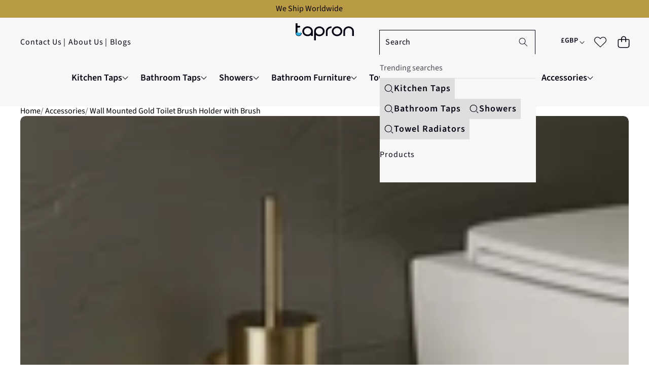

--- FILE ---
content_type: text/html; charset=utf-8
request_url: https://tapron.co.uk/products/wall-mounted-gold-toilet-brush-holder-23268bbr
body_size: 104983
content:
<!doctype html>
<html class="no-js" lang="en">
  <head>
    <meta charset="utf-8">
    <meta http-equiv="X-UA-Compatible" content="IE=edge">
    <meta name="viewport" content="width=device-width,initial-scale=1">
    <meta name="theme-color" content="">
    <link
      rel="canonical"
      href="https://tapron.co.uk/products/wall-mounted-gold-toilet-brush-holder-23268bbr"
      canonical-url="https://tapron.co.uk/"
    ><link
        rel="icon"
        type="image/png"
        href="//tapron.co.uk/cdn/shop/files/Favicon.jpg?crop=center&height=32&v=1632571758&width=32"
      ><link
        rel="preconnect"
        href="https://fonts.shopifycdn.com"
        crossorigin
      >
    <title>Gold Toilet Brush Holder | Wall Mounted Brushed Brass Toilet Brush</title>

    
      <meta name="description" content="Buy a gold toilet brush holder with lid made of solid brass. The brushed brass toilet brush comes with an extensive guarantee and next day delivery. The wall mounted design with a minimal structure make it easy to clean and maintain.">
    

    

<meta property="og:site_name" content="Tapron">
<meta property="og:url" content="https://tapron.co.uk/products/wall-mounted-gold-toilet-brush-holder-23268bbr">
<meta property="og:title" content="Gold Toilet Brush Holder | Wall Mounted Brushed Brass Toilet Brush">
<meta property="og:type" content="product">
<meta property="og:description" content="Buy a gold toilet brush holder with lid made of solid brass. The brushed brass toilet brush comes with an extensive guarantee and next day delivery. The wall mounted design with a minimal structure make it easy to clean and maintain.">
<meta name="robots" content="index, follow">
<meta name="author" content="Tapron">
<meta name="Publisher" content="Tapron">


<meta property="og:image" content="http://tapron.co.uk/cdn/shop/files/brushed_brass_toilet_brush.jpg?v=1769419787">
  <meta property="og:image:secure_url" content="https://tapron.co.uk/cdn/shop/files/brushed_brass_toilet_brush.jpg?v=1769419787">
  <meta property="og:image:width" content="1200">
  <meta property="og:image:height" content="1200"><meta property="og:price:amount" content="113.50">
  <meta property="og:price:currency" content="GBP"><meta name="twitter:site" content="@https://x.com/Tapron_UK"><meta name="twitter:card" content="summary_large_image">
<meta name="twitter:title" content="Gold Toilet Brush Holder | Wall Mounted Brushed Brass Toilet Brush">
<meta name="twitter:description" content="Buy a gold toilet brush holder with lid made of solid brass. The brushed brass toilet brush comes with an extensive guarantee and next day delivery. The wall mounted design with a minimal structure make it easy to clean and maintain.">


    <style data-shopify>

  @font-face {
  font-family: "Source Sans Pro";
  font-weight: 400;
  font-style: normal;
  font-display: swap;
  src: url("//tapron.co.uk/cdn/fonts/source_sans_pro/sourcesanspro_n4.50ae3e156aed9a794db7e94c4d00984c7b66616c.woff2") format("woff2"),
       url("//tapron.co.uk/cdn/fonts/source_sans_pro/sourcesanspro_n4.d1662e048bd96ae7123e46600ff9744c0d84502d.woff") format("woff");
}

  @font-face {
  font-family: "Source Sans Pro";
  font-weight: 700;
  font-style: normal;
  font-display: swap;
  src: url("//tapron.co.uk/cdn/fonts/source_sans_pro/sourcesanspro_n7.41cbad1715ffa6489ec3aab1c16fda6d5bdf2235.woff2") format("woff2"),
       url("//tapron.co.uk/cdn/fonts/source_sans_pro/sourcesanspro_n7.01173495588557d2be0eb2bb2ecdf8e4f01cf917.woff") format("woff");
}

  @font-face {
  font-family: "Source Sans Pro";
  font-weight: 600;
  font-style: normal;
  font-display: swap;
  src: url("//tapron.co.uk/cdn/fonts/source_sans_pro/sourcesanspro_n6.cdbfc001bf7647698fff34a09dc1c625e4008e01.woff2") format("woff2"),
       url("//tapron.co.uk/cdn/fonts/source_sans_pro/sourcesanspro_n6.75b644b223b15254f28282d56f730f2224564c8d.woff") format("woff");
}

  @font-face {
  font-family: "Source Sans Pro";
  font-weight: 400;
  font-style: italic;
  font-display: swap;
  src: url("//tapron.co.uk/cdn/fonts/source_sans_pro/sourcesanspro_i4.130f29b9baa0095b80aea9236ca9ef6ab0069c67.woff2") format("woff2"),
       url("//tapron.co.uk/cdn/fonts/source_sans_pro/sourcesanspro_i4.6146c8c8ae7b8853ccbbc8b859fcf805016ee743.woff") format("woff");
}

  @font-face {
  font-family: "Source Sans Pro";
  font-weight: 700;
  font-style: italic;
  font-display: swap;
  src: url("//tapron.co.uk/cdn/fonts/source_sans_pro/sourcesanspro_i7.98bb15b3a23880a6e1d86ade6dbb197526ff768d.woff2") format("woff2"),
       url("//tapron.co.uk/cdn/fonts/source_sans_pro/sourcesanspro_i7.6274cea5e22a575d33653322a4399caadffb1338.woff") format("woff");
}


  

    @font-face {
  font-family: Poppins;
  font-weight: 400;
  font-style: normal;
  font-display: swap;
  src: url("//tapron.co.uk/cdn/fonts/poppins/poppins_n4.0ba78fa5af9b0e1a374041b3ceaadf0a43b41362.woff2") format("woff2"),
       url("//tapron.co.uk/cdn/fonts/poppins/poppins_n4.214741a72ff2596839fc9760ee7a770386cf16ca.woff") format("woff");
}

    @font-face {
  font-family: Poppins;
  font-weight: 700;
  font-style: normal;
  font-display: swap;
  src: url("//tapron.co.uk/cdn/fonts/poppins/poppins_n7.56758dcf284489feb014a026f3727f2f20a54626.woff2") format("woff2"),
       url("//tapron.co.uk/cdn/fonts/poppins/poppins_n7.f34f55d9b3d3205d2cd6f64955ff4b36f0cfd8da.woff") format("woff");
}

    @font-face {
  font-family: Poppins;
  font-weight: 600;
  font-style: normal;
  font-display: swap;
  src: url("//tapron.co.uk/cdn/fonts/poppins/poppins_n6.aa29d4918bc243723d56b59572e18228ed0786f6.woff2") format("woff2"),
       url("//tapron.co.uk/cdn/fonts/poppins/poppins_n6.5f815d845fe073750885d5b7e619ee00e8111208.woff") format("woff");
}

    @font-face {
  font-family: Poppins;
  font-weight: 400;
  font-style: italic;
  font-display: swap;
  src: url("//tapron.co.uk/cdn/fonts/poppins/poppins_i4.846ad1e22474f856bd6b81ba4585a60799a9f5d2.woff2") format("woff2"),
       url("//tapron.co.uk/cdn/fonts/poppins/poppins_i4.56b43284e8b52fc64c1fd271f289a39e8477e9ec.woff") format("woff");
}

    @font-face {
  font-family: Poppins;
  font-weight: 700;
  font-style: italic;
  font-display: swap;
  src: url("//tapron.co.uk/cdn/fonts/poppins/poppins_i7.42fd71da11e9d101e1e6c7932199f925f9eea42d.woff2") format("woff2"),
       url("//tapron.co.uk/cdn/fonts/poppins/poppins_i7.ec8499dbd7616004e21155106d13837fff4cf556.woff") format("woff");
}

  

  

  
    
    
    :root,
    .color-scheme-1 {
      /* Background */
      
        --color-background: rgb(255 255 255 / 1.0);
      

      --color-background-rgb: 255 255 255;

      /* Body */
      --color-foreground: rgb(0 0 0 / 1.0);
      --color-foreground-rgb: 0 0 0;

      /* Heading */
      --color-foreground-heading: rgb(0 0 0 / 1.0);
      --color-foreground-heading-rgb: 0 0 0;

      /* Link */
      --color-primary: rgb(0 0 0 / 1.0);
      --color-primary-rgb: 0 0 0;
      --color-primary-hover: rgb(0 0 0 / 1.0);
      --color-primary-hover-rgb: 0 0 0;

      /* Border */
      --color-border: rgb(169 169 169 / 1.0);
      --color-border-rgb: 169 169 169;

      /* Shadow */
      --color-shadow: rgb(128 128 128 / 1.0);
      --color-shadow-rgb: 128 128 128;

      /* Button primary */
      --color-primary-button-text: rgb(0 0 0 / 1.0);
      --color-primary-button-text-rgb: 0 0 0;
      
        --color-primary-button-background: rgb(255 255 255 / 1.0);
      

      --color-primary-button-border: rgb(0 0 0 / 1.0);
      --color-primary-button-hover-text: rgb(128 128 128 / 1.0);
      
        --color-primary-button-hover-background: rgb(0 0 0 / 1.0);
      

      --color-primary-button-hover-border: rgb(0 0 0 / 1.0);

      /* Button secondary */
      --color-secondary-button-text: rgb(255 255 255 / 1.0);
      --color-secondary-button-text-rgb: 255 255 255;
      
        --color-secondary-button-background: rgb(0 0 0 / 1.0);
      

      --color-secondary-button-border: rgb(0 0 0 / 1.0);
      --color-secondary-button-hover-text: rgb(0 0 0 / 1.0);
      
        --color-secondary-button-hover-background: rgb(255 255 255 / 1.0);
      

      --color-secondary-button-hover-border: rgb(0 0 0 / 1.0);

      /* Input */
      --color-input-background: rgb(255 255 255 / 1.0);
      --color-input-text: rgb(0 0 0 / 1.0);
      --color-input-text-rgb: 0 0 0;
      --color-input-border: rgb(198 198 198 / 1.0);
      --color-input-border-rgb: 198 198 198;
      --color-input-hover-background: rgb(245 245 245 / 1.0);

      /* Payment Terms */
      --payment-terms-background-color: rgb(255 255 255);

      /* Arrows */
      --arrow-color: rgb(30 60 50 / 1.0);
      --arrow-color-rgb: 30 60 50;
      --arrow-color-hover: rgb(51 51 51 / 1.0);
      --arrow-color-hover-rgb: 51 51 51;

      --arrow-background: rgb(var(--color-background-rgb));
      

      --arrow-background-rgb: 0 0 0;
      --arrow-border: rgb(0 0 0 / 0.0);
      --arrow-background-hover: rgb(255 255 255 / 1.0);
      --arrow-background-hover-rgb: 255 255 255;

      /* Pagination */
      --pagination-color: rgb(0 0 0 / 1.0);
      --pagination-active-color: rgb(255 255 255 / 1.0);
      --pagination-active-color-rgb: 255 255 255;

      /* Opacity */
      --opacity-5-15: 0.05;
      --opacity-10-25: 0.1;
      --opacity-35-55: 0.35;
      --opacity-40-60: 0.4;
      --opacity-30-60: 0.3;

      /* Disabled */
      --input-disabled-background-color: rgb(var(--color-foreground-rgb) / var(--opacity-10));
      --input-disabled-border-color: rgb(var(--color-foreground-rgb) / var(--opacity-5-15));
      --input-disabled-text-color: rgb(var(--color-foreground-rgb) / var(--opacity-50));
      --color-foreground-muted: rgb(var(--color-foreground-rgb) / var(--opacity-60));
    }
  
    
    
    
    .color-scheme-2 {
      /* Background */
      
        --color-background: rgb(250 250 250 / 1.0);
      

      --color-background-rgb: 250 250 250;

      /* Body */
      --color-foreground: rgb(38 38 38 / 1.0);
      --color-foreground-rgb: 38 38 38;

      /* Heading */
      --color-foreground-heading: rgb(0 0 0 / 1.0);
      --color-foreground-heading-rgb: 0 0 0;

      /* Link */
      --color-primary: rgb(38 38 38 / 1.0);
      --color-primary-rgb: 38 38 38;
      --color-primary-hover: rgb(0 0 0 / 1.0);
      --color-primary-hover-rgb: 0 0 0;

      /* Border */
      --color-border: rgb(230 230 230 / 1.0);
      --color-border-rgb: 230 230 230;

      /* Shadow */
      --color-shadow: rgb(18 18 18 / 1.0);
      --color-shadow-rgb: 18 18 18;

      /* Button primary */
      --color-primary-button-text: rgb(243 243 243 / 1.0);
      --color-primary-button-text-rgb: 243 243 243;
      
        --color-primary-button-background: rgb(18 18 18 / 1.0);
      

      --color-primary-button-border: rgb(0 0 0 / 1.0);
      --color-primary-button-hover-text: rgb(255 255 255 / 1.0);
      
        --color-primary-button-hover-background: rgb(0 0 0 / 1.0);
      

      --color-primary-button-hover-border: rgb(0 0 0 / 1.0);

      /* Button secondary */
      --color-secondary-button-text: rgb(18 18 18 / 1.0);
      --color-secondary-button-text-rgb: 18 18 18;
      
        --color-secondary-button-background: rgb(255 255 255 / 1.0);
      

      --color-secondary-button-border: rgb(0 0 0 / 1.0);
      --color-secondary-button-hover-text: rgb(0 0 0 / 1.0);
      
        --color-secondary-button-hover-background: rgb(255 255 255 / 1.0);
      

      --color-secondary-button-hover-border: rgb(0 0 0 / 1.0);

      /* Input */
      --color-input-background: rgb(255 255 255 / 1.0);
      --color-input-text: rgb(0 0 0 / 1.0);
      --color-input-text-rgb: 0 0 0;
      --color-input-border: rgb(0 0 0 / 1.0);
      --color-input-border-rgb: 0 0 0;
      --color-input-hover-background: rgb(245 245 245 / 1.0);

      /* Payment Terms */
      --payment-terms-background-color: rgb(250 250 250);

      /* Arrows */
      --arrow-color: rgb(30 60 50 / 1.0);
      --arrow-color-rgb: 30 60 50;
      --arrow-color-hover: rgb(30 60 50 / 1.0);
      --arrow-color-hover-rgb: 30 60 50;

      --arrow-background: rgb(var(--color-background-rgb));
      

      --arrow-background-rgb: 0 0 0;
      --arrow-border: rgb(0 0 0 / 0.0);
      --arrow-background-hover: rgb(250 250 250 / 1.0);
      --arrow-background-hover-rgb: 250 250 250;

      /* Pagination */
      --pagination-color: rgb(206 206 206 / 1.0);
      --pagination-active-color: rgb(51 51 51 / 1.0);
      --pagination-active-color-rgb: 51 51 51;

      /* Opacity */
      --opacity-5-15: 0.05;
      --opacity-10-25: 0.1;
      --opacity-35-55: 0.35;
      --opacity-40-60: 0.4;
      --opacity-30-60: 0.3;

      /* Disabled */
      --input-disabled-background-color: rgb(var(--color-foreground-rgb) / var(--opacity-10));
      --input-disabled-border-color: rgb(var(--color-foreground-rgb) / var(--opacity-5-15));
      --input-disabled-text-color: rgb(var(--color-foreground-rgb) / var(--opacity-50));
      --color-foreground-muted: rgb(var(--color-foreground-rgb) / var(--opacity-60));
    }
  
    
    
    
    .color-scheme-3 {
      /* Background */
      
        --color-background: rgb(250 250 250 / 1.0);
      

      --color-background-rgb: 250 250 250;

      /* Body */
      --color-foreground: rgb(18 18 18 / 1.0);
      --color-foreground-rgb: 18 18 18;

      /* Heading */
      --color-foreground-heading: rgb(0 0 0 / 1.0);
      --color-foreground-heading-rgb: 0 0 0;

      /* Link */
      --color-primary: rgb(33 33 33 / 1.0);
      --color-primary-rgb: 33 33 33;
      --color-primary-hover: rgb(0 0 0 / 1.0);
      --color-primary-hover-rgb: 0 0 0;

      /* Border */
      --color-border: rgb(230 230 230 / 1.0);
      --color-border-rgb: 230 230 230;

      /* Shadow */
      --color-shadow: rgb(18 18 18 / 1.0);
      --color-shadow-rgb: 18 18 18;

      /* Button primary */
      --color-primary-button-text: rgb(0 0 0 / 1.0);
      --color-primary-button-text-rgb: 0 0 0;
      
        --color-primary-button-background: rgb(255 255 255 / 1.0);
      

      --color-primary-button-border: rgb(0 0 0 / 0.0);
      --color-primary-button-hover-text: rgb(255 255 255 / 1.0);
      
        --color-primary-button-hover-background: rgb(0 0 0 / 1.0);
      

      --color-primary-button-hover-border: rgb(0 0 0 / 1.0);

      /* Button secondary */
      --color-secondary-button-text: rgb(255 255 255 / 1.0);
      --color-secondary-button-text-rgb: 255 255 255;
      
        --color-secondary-button-background: rgb(255 255 255 / 1.0);
      

      --color-secondary-button-border: rgb(0 0 0 / 1.0);
      --color-secondary-button-hover-text: rgb(0 0 0 / 1.0);
      
        --color-secondary-button-hover-background: rgb(255 255 255 / 1.0);
      

      --color-secondary-button-hover-border: rgb(0 0 0 / 1.0);

      /* Input */
      --color-input-background: rgb(255 255 255 / 1.0);
      --color-input-text: rgb(0 0 0 / 1.0);
      --color-input-text-rgb: 0 0 0;
      --color-input-border: rgb(0 0 0 / 1.0);
      --color-input-border-rgb: 0 0 0;
      --color-input-hover-background: rgb(245 245 245 / 1.0);

      /* Payment Terms */
      --payment-terms-background-color: rgb(250 250 250);

      /* Arrows */
      --arrow-color: rgb(51 51 51 / 1.0);
      --arrow-color-rgb: 51 51 51;
      --arrow-color-hover: rgb(51 51 51 / 1.0);
      --arrow-color-hover-rgb: 51 51 51;

      
        --arrow-background: rgb(255 255 255 / 1.0);

      --arrow-background-rgb: 255 255 255;
      --arrow-border: rgb(51 51 51 / 1.0);
      --arrow-background-hover: rgb(255 255 255 / 1.0);
      --arrow-background-hover-rgb: 255 255 255;

      /* Pagination */
      --pagination-color: rgb(206 206 206 / 1.0);
      --pagination-active-color: rgb(51 51 51 / 1.0);
      --pagination-active-color-rgb: 51 51 51;

      /* Opacity */
      --opacity-5-15: 0.05;
      --opacity-10-25: 0.1;
      --opacity-35-55: 0.35;
      --opacity-40-60: 0.4;
      --opacity-30-60: 0.3;

      /* Disabled */
      --input-disabled-background-color: rgb(var(--color-foreground-rgb) / var(--opacity-10));
      --input-disabled-border-color: rgb(var(--color-foreground-rgb) / var(--opacity-5-15));
      --input-disabled-text-color: rgb(var(--color-foreground-rgb) / var(--opacity-50));
      --color-foreground-muted: rgb(var(--color-foreground-rgb) / var(--opacity-60));
    }
  
    
    
    
    .color-scheme-4 {
      /* Background */
      
        --color-background: rgb(0 0 0 / 0.0);
      

      --color-background-rgb: 0 0 0;

      /* Body */
      --color-foreground: rgb(255 255 255 / 1.0);
      --color-foreground-rgb: 255 255 255;

      /* Heading */
      --color-foreground-heading: rgb(0 0 0 / 1.0);
      --color-foreground-heading-rgb: 0 0 0;

      /* Link */
      --color-primary: rgb(255 255 255 / 1.0);
      --color-primary-rgb: 255 255 255;
      --color-primary-hover: rgb(0 0 0 / 1.0);
      --color-primary-hover-rgb: 0 0 0;

      /* Border */
      --color-border: rgb(230 230 230 / 1.0);
      --color-border-rgb: 230 230 230;

      /* Shadow */
      --color-shadow: rgb(18 18 18 / 1.0);
      --color-shadow-rgb: 18 18 18;

      /* Button primary */
      --color-primary-button-text: rgb(255 255 255 / 1.0);
      --color-primary-button-text-rgb: 255 255 255;
      
        --color-primary-button-background: rgb(0 0 0 / 0.0);
      

      --color-primary-button-border: rgb(0 0 0 / 1.0);
      --color-primary-button-hover-text: rgb(255 255 255 / 1.0);
      
        --color-primary-button-hover-background: rgb(0 0 0 / 0.0);
      

      --color-primary-button-hover-border: rgb(0 0 0 / 1.0);

      /* Button secondary */
      --color-secondary-button-text: rgb(18 18 18 / 1.0);
      --color-secondary-button-text-rgb: 18 18 18;
      
        --color-secondary-button-background: rgb(255 255 255 / 1.0);
      

      --color-secondary-button-border: rgb(0 0 0 / 1.0);
      --color-secondary-button-hover-text: rgb(0 0 0 / 1.0);
      
        --color-secondary-button-hover-background: rgb(255 255 255 / 1.0);
      

      --color-secondary-button-hover-border: rgb(0 0 0 / 1.0);

      /* Input */
      --color-input-background: rgb(255 255 255 / 1.0);
      --color-input-text: rgb(0 0 0 / 1.0);
      --color-input-text-rgb: 0 0 0;
      --color-input-border: rgb(0 0 0 / 1.0);
      --color-input-border-rgb: 0 0 0;
      --color-input-hover-background: rgb(245 245 245 / 1.0);

      /* Payment Terms */
      --payment-terms-background-color: rgb(0 0 0);

      /* Arrows */
      --arrow-color: rgb(51 51 51 / 1.0);
      --arrow-color-rgb: 51 51 51;
      --arrow-color-hover: rgb(51 51 51 / 1.0);
      --arrow-color-hover-rgb: 51 51 51;

      
        --arrow-background: rgb(255 255 255 / 1.0);

      --arrow-background-rgb: 255 255 255;
      --arrow-border: rgb(51 51 51 / 1.0);
      --arrow-background-hover: rgb(255 255 255 / 1.0);
      --arrow-background-hover-rgb: 255 255 255;

      /* Pagination */
      --pagination-color: rgb(206 206 206 / 1.0);
      --pagination-active-color: rgb(51 51 51 / 1.0);
      --pagination-active-color-rgb: 51 51 51;

      /* Opacity */
      --opacity-5-15: 0.15;
      --opacity-10-25: 0.25;
      --opacity-35-55: 0.55;
      --opacity-40-60: 0.6;
      --opacity-30-60: 0.6;

      /* Disabled */
      --input-disabled-background-color: rgb(var(--color-foreground-rgb) / var(--opacity-10));
      --input-disabled-border-color: rgb(var(--color-foreground-rgb) / var(--opacity-5-15));
      --input-disabled-text-color: rgb(var(--color-foreground-rgb) / var(--opacity-50));
      --color-foreground-muted: rgb(var(--color-foreground-rgb) / var(--opacity-60));
    }
  
    
    
    
    .color-scheme-5 {
      /* Background */
      
        --color-background: rgb(0 0 0 / 0.0);
      

      --color-background-rgb: 0 0 0;

      /* Body */
      --color-foreground: rgb(255 255 255 / 1.0);
      --color-foreground-rgb: 255 255 255;

      /* Heading */
      --color-foreground-heading: rgb(0 0 0 / 1.0);
      --color-foreground-heading-rgb: 0 0 0;

      /* Link */
      --color-primary: rgb(0 15 159 / 1.0);
      --color-primary-rgb: 0 15 159;
      --color-primary-hover: rgb(0 0 0 / 1.0);
      --color-primary-hover-rgb: 0 0 0;

      /* Border */
      --color-border: rgb(230 230 230 / 1.0);
      --color-border-rgb: 230 230 230;

      /* Shadow */
      --color-shadow: rgb(18 18 18 / 1.0);
      --color-shadow-rgb: 18 18 18;

      /* Button primary */
      --color-primary-button-text: rgb(0 0 0 / 1.0);
      --color-primary-button-text-rgb: 0 0 0;
      
        --color-primary-button-background: rgb(255 255 255 / 1.0);
      

      --color-primary-button-border: rgb(255 255 255 / 1.0);
      --color-primary-button-hover-text: rgb(255 255 255 / 1.0);
      
        --color-primary-button-hover-background: rgb(0 0 0 / 1.0);
      

      --color-primary-button-hover-border: rgb(0 0 0 / 1.0);

      /* Button secondary */
      --color-secondary-button-text: rgb(255 255 255 / 1.0);
      --color-secondary-button-text-rgb: 255 255 255;
      
        --color-secondary-button-background: rgb(255 255 255 / 1.0);
      

      --color-secondary-button-border: rgb(0 0 0 / 1.0);
      --color-secondary-button-hover-text: rgb(0 0 0 / 1.0);
      
        --color-secondary-button-hover-background: rgb(255 255 255 / 1.0);
      

      --color-secondary-button-hover-border: rgb(0 0 0 / 1.0);

      /* Input */
      --color-input-background: rgb(255 255 255 / 1.0);
      --color-input-text: rgb(0 0 0 / 1.0);
      --color-input-text-rgb: 0 0 0;
      --color-input-border: rgb(0 0 0 / 1.0);
      --color-input-border-rgb: 0 0 0;
      --color-input-hover-background: rgb(245 245 245 / 1.0);

      /* Payment Terms */
      --payment-terms-background-color: rgb(0 0 0);

      /* Arrows */
      --arrow-color: rgb(51 51 51 / 1.0);
      --arrow-color-rgb: 51 51 51;
      --arrow-color-hover: rgb(51 51 51 / 1.0);
      --arrow-color-hover-rgb: 51 51 51;

      
        --arrow-background: rgb(255 255 255 / 1.0);

      --arrow-background-rgb: 255 255 255;
      --arrow-border: rgb(51 51 51 / 1.0);
      --arrow-background-hover: rgb(255 255 255 / 1.0);
      --arrow-background-hover-rgb: 255 255 255;

      /* Pagination */
      --pagination-color: rgb(206 206 206 / 1.0);
      --pagination-active-color: rgb(51 51 51 / 1.0);
      --pagination-active-color-rgb: 51 51 51;

      /* Opacity */
      --opacity-5-15: 0.15;
      --opacity-10-25: 0.25;
      --opacity-35-55: 0.55;
      --opacity-40-60: 0.6;
      --opacity-30-60: 0.6;

      /* Disabled */
      --input-disabled-background-color: rgb(var(--color-foreground-rgb) / var(--opacity-10));
      --input-disabled-border-color: rgb(var(--color-foreground-rgb) / var(--opacity-5-15));
      --input-disabled-text-color: rgb(var(--color-foreground-rgb) / var(--opacity-50));
      --color-foreground-muted: rgb(var(--color-foreground-rgb) / var(--opacity-60));
    }
  
    
    
    
    .color-scheme-6 {
      /* Background */
      
        --color-background: rgb(236 245 245 / 1.0);
      

      --color-background-rgb: 236 245 245;

      /* Body */
      --color-foreground: rgb(18 18 18 / 1.0);
      --color-foreground-rgb: 18 18 18;

      /* Heading */
      --color-foreground-heading: rgb(0 0 0 / 1.0);
      --color-foreground-heading-rgb: 0 0 0;

      /* Link */
      --color-primary: rgb(0 15 159 / 1.0);
      --color-primary-rgb: 0 15 159;
      --color-primary-hover: rgb(0 0 0 / 1.0);
      --color-primary-hover-rgb: 0 0 0;

      /* Border */
      --color-border: rgb(230 230 230 / 1.0);
      --color-border-rgb: 230 230 230;

      /* Shadow */
      --color-shadow: rgb(18 18 18 / 1.0);
      --color-shadow-rgb: 18 18 18;

      /* Button primary */
      --color-primary-button-text: rgb(255 0 0 / 1.0);
      --color-primary-button-text-rgb: 255 0 0;
      
        --color-primary-button-background: rgb(18 18 18 / 1.0);
      

      --color-primary-button-border: rgb(0 0 0 / 1.0);
      --color-primary-button-hover-text: rgb(255 255 255 / 1.0);
      
        --color-primary-button-hover-background: rgb(0 0 0 / 1.0);
      

      --color-primary-button-hover-border: rgb(0 0 0 / 1.0);

      /* Button secondary */
      --color-secondary-button-text: rgb(18 18 18 / 1.0);
      --color-secondary-button-text-rgb: 18 18 18;
      
        --color-secondary-button-background: rgb(255 255 255 / 1.0);
      

      --color-secondary-button-border: rgb(0 0 0 / 1.0);
      --color-secondary-button-hover-text: rgb(0 0 0 / 1.0);
      
        --color-secondary-button-hover-background: rgb(255 255 255 / 1.0);
      

      --color-secondary-button-hover-border: rgb(0 0 0 / 1.0);

      /* Input */
      --color-input-background: rgb(255 255 255 / 1.0);
      --color-input-text: rgb(0 0 0 / 1.0);
      --color-input-text-rgb: 0 0 0;
      --color-input-border: rgb(0 0 0 / 1.0);
      --color-input-border-rgb: 0 0 0;
      --color-input-hover-background: rgb(245 245 245 / 1.0);

      /* Payment Terms */
      --payment-terms-background-color: rgb(236 245 245);

      /* Arrows */
      --arrow-color: rgb(51 51 51 / 1.0);
      --arrow-color-rgb: 51 51 51;
      --arrow-color-hover: rgb(51 51 51 / 1.0);
      --arrow-color-hover-rgb: 51 51 51;

      
        --arrow-background: rgb(255 255 255 / 1.0);

      --arrow-background-rgb: 255 255 255;
      --arrow-border: rgb(51 51 51 / 1.0);
      --arrow-background-hover: rgb(255 255 255 / 1.0);
      --arrow-background-hover-rgb: 255 255 255;

      /* Pagination */
      --pagination-color: rgb(206 206 206 / 1.0);
      --pagination-active-color: rgb(51 51 51 / 1.0);
      --pagination-active-color-rgb: 51 51 51;

      /* Opacity */
      --opacity-5-15: 0.05;
      --opacity-10-25: 0.1;
      --opacity-35-55: 0.35;
      --opacity-40-60: 0.4;
      --opacity-30-60: 0.3;

      /* Disabled */
      --input-disabled-background-color: rgb(var(--color-foreground-rgb) / var(--opacity-10));
      --input-disabled-border-color: rgb(var(--color-foreground-rgb) / var(--opacity-5-15));
      --input-disabled-text-color: rgb(var(--color-foreground-rgb) / var(--opacity-50));
      --color-foreground-muted: rgb(var(--color-foreground-rgb) / var(--opacity-60));
    }
  
    
    
    
    .color-scheme-7 {
      /* Background */
      
        --color-background: rgb(0 0 0 / 1.0);
      

      --color-background-rgb: 0 0 0;

      /* Body */
      --color-foreground: rgb(255 255 255 / 1.0);
      --color-foreground-rgb: 255 255 255;

      /* Heading */
      --color-foreground-heading: rgb(0 0 0 / 1.0);
      --color-foreground-heading-rgb: 0 0 0;

      /* Link */
      --color-primary: rgb(0 15 159 / 1.0);
      --color-primary-rgb: 0 15 159;
      --color-primary-hover: rgb(0 0 0 / 1.0);
      --color-primary-hover-rgb: 0 0 0;

      /* Border */
      --color-border: rgb(230 230 230 / 1.0);
      --color-border-rgb: 230 230 230;

      /* Shadow */
      --color-shadow: rgb(18 18 18 / 1.0);
      --color-shadow-rgb: 18 18 18;

      /* Button primary */
      --color-primary-button-text: rgb(6 2 17 / 1.0);
      --color-primary-button-text-rgb: 6 2 17;
      
        --color-primary-button-background: rgb(255 255 255 / 1.0);
      

      --color-primary-button-border: rgb(6 2 17 / 1.0);
      --color-primary-button-hover-text: rgb(255 255 255 / 1.0);
      
        --color-primary-button-hover-background: rgb(6 2 17 / 1.0);
      

      --color-primary-button-hover-border: rgb(255 255 255 / 1.0);

      /* Button secondary */
      --color-secondary-button-text: rgb(18 18 18 / 1.0);
      --color-secondary-button-text-rgb: 18 18 18;
      
        --color-secondary-button-background: rgb(255 255 255 / 1.0);
      

      --color-secondary-button-border: rgb(0 0 0 / 1.0);
      --color-secondary-button-hover-text: rgb(0 0 0 / 1.0);
      
        --color-secondary-button-hover-background: rgb(255 255 255 / 1.0);
      

      --color-secondary-button-hover-border: rgb(0 0 0 / 1.0);

      /* Input */
      --color-input-background: rgb(255 255 255 / 1.0);
      --color-input-text: rgb(0 0 0 / 1.0);
      --color-input-text-rgb: 0 0 0;
      --color-input-border: rgb(0 0 0 / 1.0);
      --color-input-border-rgb: 0 0 0;
      --color-input-hover-background: rgb(245 245 245 / 1.0);

      /* Payment Terms */
      --payment-terms-background-color: rgb(0 0 0);

      /* Arrows */
      --arrow-color: rgb(51 51 51 / 1.0);
      --arrow-color-rgb: 51 51 51;
      --arrow-color-hover: rgb(51 51 51 / 1.0);
      --arrow-color-hover-rgb: 51 51 51;

      
        --arrow-background: rgb(255 255 255 / 1.0);

      --arrow-background-rgb: 255 255 255;
      --arrow-border: rgb(51 51 51 / 1.0);
      --arrow-background-hover: rgb(255 255 255 / 1.0);
      --arrow-background-hover-rgb: 255 255 255;

      /* Pagination */
      --pagination-color: rgb(206 206 206 / 1.0);
      --pagination-active-color: rgb(51 51 51 / 1.0);
      --pagination-active-color-rgb: 51 51 51;

      /* Opacity */
      --opacity-5-15: 0.15;
      --opacity-10-25: 0.25;
      --opacity-35-55: 0.55;
      --opacity-40-60: 0.6;
      --opacity-30-60: 0.6;

      /* Disabled */
      --input-disabled-background-color: rgb(var(--color-foreground-rgb) / var(--opacity-10));
      --input-disabled-border-color: rgb(var(--color-foreground-rgb) / var(--opacity-5-15));
      --input-disabled-text-color: rgb(var(--color-foreground-rgb) / var(--opacity-50));
      --color-foreground-muted: rgb(var(--color-foreground-rgb) / var(--opacity-60));
    }
  
    
    
    
    .color-scheme-8 {
      /* Background */
      
        --color-background: rgb(248 248 248 / 1.0);
      

      --color-background-rgb: 248 248 248;

      /* Body */
      --color-foreground: rgb(60 60 60 / 1.0);
      --color-foreground-rgb: 60 60 60;

      /* Heading */
      --color-foreground-heading: rgb(0 0 0 / 1.0);
      --color-foreground-heading-rgb: 0 0 0;

      /* Link */
      --color-primary: rgb(60 60 60 / 1.0);
      --color-primary-rgb: 60 60 60;
      --color-primary-hover: rgb(35 35 35 / 1.0);
      --color-primary-hover-rgb: 35 35 35;

      /* Border */
      --color-border: rgb(230 230 230 / 1.0);
      --color-border-rgb: 230 230 230;

      /* Shadow */
      --color-shadow: rgb(18 18 18 / 1.0);
      --color-shadow-rgb: 18 18 18;

      /* Button primary */
      --color-primary-button-text: rgb(255 0 0 / 1.0);
      --color-primary-button-text-rgb: 255 0 0;
      
        --color-primary-button-background: rgb(18 18 18 / 1.0);
      

      --color-primary-button-border: rgb(0 0 0 / 1.0);
      --color-primary-button-hover-text: rgb(255 255 255 / 1.0);
      
        --color-primary-button-hover-background: rgb(0 0 0 / 1.0);
      

      --color-primary-button-hover-border: rgb(0 0 0 / 1.0);

      /* Button secondary */
      --color-secondary-button-text: rgb(18 18 18 / 1.0);
      --color-secondary-button-text-rgb: 18 18 18;
      
        --color-secondary-button-background: rgb(255 255 255 / 1.0);
      

      --color-secondary-button-border: rgb(0 0 0 / 1.0);
      --color-secondary-button-hover-text: rgb(0 0 0 / 1.0);
      
        --color-secondary-button-hover-background: rgb(255 255 255 / 1.0);
      

      --color-secondary-button-hover-border: rgb(0 0 0 / 1.0);

      /* Input */
      --color-input-background: rgb(255 255 255 / 1.0);
      --color-input-text: rgb(0 0 0 / 1.0);
      --color-input-text-rgb: 0 0 0;
      --color-input-border: rgb(0 0 0 / 1.0);
      --color-input-border-rgb: 0 0 0;
      --color-input-hover-background: rgb(245 245 245 / 1.0);

      /* Payment Terms */
      --payment-terms-background-color: rgb(248 248 248);

      /* Arrows */
      --arrow-color: rgb(51 51 51 / 1.0);
      --arrow-color-rgb: 51 51 51;
      --arrow-color-hover: rgb(51 51 51 / 1.0);
      --arrow-color-hover-rgb: 51 51 51;

      
        --arrow-background: rgb(255 255 255 / 1.0);

      --arrow-background-rgb: 255 255 255;
      --arrow-border: rgb(51 51 51 / 1.0);
      --arrow-background-hover: rgb(255 255 255 / 1.0);
      --arrow-background-hover-rgb: 255 255 255;

      /* Pagination */
      --pagination-color: rgb(206 206 206 / 1.0);
      --pagination-active-color: rgb(51 51 51 / 1.0);
      --pagination-active-color-rgb: 51 51 51;

      /* Opacity */
      --opacity-5-15: 0.05;
      --opacity-10-25: 0.1;
      --opacity-35-55: 0.35;
      --opacity-40-60: 0.4;
      --opacity-30-60: 0.3;

      /* Disabled */
      --input-disabled-background-color: rgb(var(--color-foreground-rgb) / var(--opacity-10));
      --input-disabled-border-color: rgb(var(--color-foreground-rgb) / var(--opacity-5-15));
      --input-disabled-text-color: rgb(var(--color-foreground-rgb) / var(--opacity-50));
      --color-foreground-muted: rgb(var(--color-foreground-rgb) / var(--opacity-60));
    }
  
    
    
    
    .color-scheme-9 {
      /* Background */
      
        --color-background: rgb(0 0 0 / 0.0);
      

      --color-background-rgb: 0 0 0;

      /* Body */
      --color-foreground: rgb(255 255 255 / 1.0);
      --color-foreground-rgb: 255 255 255;

      /* Heading */
      --color-foreground-heading: rgb(255 255 255 / 1.0);
      --color-foreground-heading-rgb: 255 255 255;

      /* Link */
      --color-primary: rgb(255 255 255 / 1.0);
      --color-primary-rgb: 255 255 255;
      --color-primary-hover: rgb(255 255 255 / 1.0);
      --color-primary-hover-rgb: 255 255 255;

      /* Border */
      --color-border: rgb(230 230 230 / 1.0);
      --color-border-rgb: 230 230 230;

      /* Shadow */
      --color-shadow: rgb(18 18 18 / 1.0);
      --color-shadow-rgb: 18 18 18;

      /* Button primary */
      --color-primary-button-text: rgb(0 0 0 / 1.0);
      --color-primary-button-text-rgb: 0 0 0;
      
        --color-primary-button-background: rgb(255 255 255 / 1.0);
      

      --color-primary-button-border: rgb(0 0 0 / 0.0);
      --color-primary-button-hover-text: rgb(255 255 255 / 1.0);
      
        --color-primary-button-hover-background: rgb(0 0 0 / 1.0);
      

      --color-primary-button-hover-border: rgb(0 0 0 / 1.0);

      /* Button secondary */
      --color-secondary-button-text: rgb(18 18 18 / 1.0);
      --color-secondary-button-text-rgb: 18 18 18;
      
        --color-secondary-button-background: rgb(255 255 255 / 1.0);
      

      --color-secondary-button-border: rgb(0 0 0 / 1.0);
      --color-secondary-button-hover-text: rgb(0 0 0 / 1.0);
      
        --color-secondary-button-hover-background: rgb(255 255 255 / 1.0);
      

      --color-secondary-button-hover-border: rgb(0 0 0 / 1.0);

      /* Input */
      --color-input-background: rgb(255 255 255 / 1.0);
      --color-input-text: rgb(0 0 0 / 1.0);
      --color-input-text-rgb: 0 0 0;
      --color-input-border: rgb(0 0 0 / 1.0);
      --color-input-border-rgb: 0 0 0;
      --color-input-hover-background: rgb(245 245 245 / 1.0);

      /* Payment Terms */
      --payment-terms-background-color: rgb(0 0 0);

      /* Arrows */
      --arrow-color: rgb(51 51 51 / 1.0);
      --arrow-color-rgb: 51 51 51;
      --arrow-color-hover: rgb(51 51 51 / 1.0);
      --arrow-color-hover-rgb: 51 51 51;

      
        --arrow-background: rgb(255 255 255 / 1.0);

      --arrow-background-rgb: 255 255 255;
      --arrow-border: rgb(51 51 51 / 1.0);
      --arrow-background-hover: rgb(255 255 255 / 1.0);
      --arrow-background-hover-rgb: 255 255 255;

      /* Pagination */
      --pagination-color: rgb(206 206 206 / 1.0);
      --pagination-active-color: rgb(51 51 51 / 1.0);
      --pagination-active-color-rgb: 51 51 51;

      /* Opacity */
      --opacity-5-15: 0.15;
      --opacity-10-25: 0.25;
      --opacity-35-55: 0.55;
      --opacity-40-60: 0.6;
      --opacity-30-60: 0.6;

      /* Disabled */
      --input-disabled-background-color: rgb(var(--color-foreground-rgb) / var(--opacity-10));
      --input-disabled-border-color: rgb(var(--color-foreground-rgb) / var(--opacity-5-15));
      --input-disabled-text-color: rgb(var(--color-foreground-rgb) / var(--opacity-50));
      --color-foreground-muted: rgb(var(--color-foreground-rgb) / var(--opacity-60));
    }
  
    
    
    
    .color-scheme-10 {
      /* Background */
      
        --color-background: rgb(255 255 255 / 1.0);
      

      --color-background-rgb: 255 255 255;

      /* Body */
      --color-foreground: rgb(0 0 0 / 1.0);
      --color-foreground-rgb: 0 0 0;

      /* Heading */
      --color-foreground-heading: rgb(255 255 255 / 1.0);
      --color-foreground-heading-rgb: 255 255 255;

      /* Link */
      --color-primary: rgb(255 255 255 / 1.0);
      --color-primary-rgb: 255 255 255;
      --color-primary-hover: rgb(0 0 0 / 1.0);
      --color-primary-hover-rgb: 0 0 0;

      /* Border */
      --color-border: rgb(0 0 0 / 1.0);
      --color-border-rgb: 0 0 0;

      /* Shadow */
      --color-shadow: rgb(0 0 0 / 0.0);
      --color-shadow-rgb: 0 0 0;

      /* Button primary */
      --color-primary-button-text: rgb(255 255 255 / 1.0);
      --color-primary-button-text-rgb: 255 255 255;
      
        --color-primary-button-background: rgb(0 0 0 / 1.0);
      

      --color-primary-button-border: rgb(0 0 0 / 1.0);
      --color-primary-button-hover-text: rgb(0 0 0 / 1.0);
      
        --color-primary-button-hover-background: rgb(255 255 255 / 1.0);
      

      --color-primary-button-hover-border: rgb(0 0 0 / 1.0);

      /* Button secondary */
      --color-secondary-button-text: rgb(0 0 0 / 1.0);
      --color-secondary-button-text-rgb: 0 0 0;
      
        --color-secondary-button-background: rgb(255 255 255 / 1.0);
      

      --color-secondary-button-border: rgb(0 0 0 / 1.0);
      --color-secondary-button-hover-text: rgb(255 255 255 / 1.0);
      
        --color-secondary-button-hover-background: rgb(0 0 0 / 1.0);
      

      --color-secondary-button-hover-border: rgb(0 0 0 / 1.0);

      /* Input */
      --color-input-background: rgb(255 255 255 / 1.0);
      --color-input-text: rgb(0 0 0 / 1.0);
      --color-input-text-rgb: 0 0 0;
      --color-input-border: rgb(198 198 198 / 1.0);
      --color-input-border-rgb: 198 198 198;
      --color-input-hover-background: rgb(245 245 245 / 1.0);

      /* Payment Terms */
      --payment-terms-background-color: rgb(255 255 255);

      /* Arrows */
      --arrow-color: rgb(30 60 50 / 1.0);
      --arrow-color-rgb: 30 60 50;
      --arrow-color-hover: rgb(51 51 51 / 1.0);
      --arrow-color-hover-rgb: 51 51 51;

      --arrow-background: rgb(var(--color-background-rgb));
      

      --arrow-background-rgb: 0 0 0;
      --arrow-border: rgb(0 0 0 / 0.0);
      --arrow-background-hover: rgb(255 255 255 / 1.0);
      --arrow-background-hover-rgb: 255 255 255;

      /* Pagination */
      --pagination-color: rgb(0 0 0 / 1.0);
      --pagination-active-color: rgb(0 0 0 / 1.0);
      --pagination-active-color-rgb: 0 0 0;

      /* Opacity */
      --opacity-5-15: 0.05;
      --opacity-10-25: 0.1;
      --opacity-35-55: 0.35;
      --opacity-40-60: 0.4;
      --opacity-30-60: 0.3;

      /* Disabled */
      --input-disabled-background-color: rgb(var(--color-foreground-rgb) / var(--opacity-10));
      --input-disabled-border-color: rgb(var(--color-foreground-rgb) / var(--opacity-5-15));
      --input-disabled-text-color: rgb(var(--color-foreground-rgb) / var(--opacity-50));
      --color-foreground-muted: rgb(var(--color-foreground-rgb) / var(--opacity-60));
    }
  
    
    
    
    .color-scheme-11 {
      /* Background */
      
        --color-background: rgb(255 255 255 / 1.0);
      

      --color-background-rgb: 255 255 255;

      /* Body */
      --color-foreground: rgb(0 0 0 / 1.0);
      --color-foreground-rgb: 0 0 0;

      /* Heading */
      --color-foreground-heading: rgb(0 0 0 / 1.0);
      --color-foreground-heading-rgb: 0 0 0;

      /* Link */
      --color-primary: rgb(0 0 0 / 1.0);
      --color-primary-rgb: 0 0 0;
      --color-primary-hover: rgb(0 0 0 / 1.0);
      --color-primary-hover-rgb: 0 0 0;

      /* Border */
      --color-border: rgb(169 169 169 / 1.0);
      --color-border-rgb: 169 169 169;

      /* Shadow */
      --color-shadow: rgb(128 128 128 / 1.0);
      --color-shadow-rgb: 128 128 128;

      /* Button primary */
      --color-primary-button-text: rgb(0 0 0 / 1.0);
      --color-primary-button-text-rgb: 0 0 0;
      
        --color-primary-button-background: rgb(255 255 255 / 1.0);
      

      --color-primary-button-border: rgb(0 0 0 / 1.0);
      --color-primary-button-hover-text: rgb(128 128 128 / 1.0);
      
        --color-primary-button-hover-background: rgb(0 0 0 / 1.0);
      

      --color-primary-button-hover-border: rgb(0 0 0 / 1.0);

      /* Button secondary */
      --color-secondary-button-text: rgb(255 255 255 / 1.0);
      --color-secondary-button-text-rgb: 255 255 255;
      
        --color-secondary-button-background: rgb(0 0 0 / 1.0);
      

      --color-secondary-button-border: rgb(0 0 0 / 1.0);
      --color-secondary-button-hover-text: rgb(0 0 0 / 1.0);
      
        --color-secondary-button-hover-background: rgb(255 255 255 / 1.0);
      

      --color-secondary-button-hover-border: rgb(0 0 0 / 1.0);

      /* Input */
      --color-input-background: rgb(255 255 255 / 1.0);
      --color-input-text: rgb(0 0 0 / 1.0);
      --color-input-text-rgb: 0 0 0;
      --color-input-border: rgb(198 198 198 / 1.0);
      --color-input-border-rgb: 198 198 198;
      --color-input-hover-background: rgb(245 245 245 / 1.0);

      /* Payment Terms */
      --payment-terms-background-color: rgb(255 255 255);

      /* Arrows */
      --arrow-color: rgb(30 60 50 / 1.0);
      --arrow-color-rgb: 30 60 50;
      --arrow-color-hover: rgb(51 51 51 / 1.0);
      --arrow-color-hover-rgb: 51 51 51;

      --arrow-background: rgb(var(--color-background-rgb));
      

      --arrow-background-rgb: 0 0 0;
      --arrow-border: rgb(0 0 0 / 0.0);
      --arrow-background-hover: rgb(255 255 255 / 1.0);
      --arrow-background-hover-rgb: 255 255 255;

      /* Pagination */
      --pagination-color: rgb(0 0 0 / 1.0);
      --pagination-active-color: rgb(255 255 255 / 1.0);
      --pagination-active-color-rgb: 255 255 255;

      /* Opacity */
      --opacity-5-15: 0.05;
      --opacity-10-25: 0.1;
      --opacity-35-55: 0.35;
      --opacity-40-60: 0.4;
      --opacity-30-60: 0.3;

      /* Disabled */
      --input-disabled-background-color: rgb(var(--color-foreground-rgb) / var(--opacity-10));
      --input-disabled-border-color: rgb(var(--color-foreground-rgb) / var(--opacity-5-15));
      --input-disabled-text-color: rgb(var(--color-foreground-rgb) / var(--opacity-50));
      --color-foreground-muted: rgb(var(--color-foreground-rgb) / var(--opacity-60));
    }
  
    
    
    
    .color-scheme-31024c56-c19e-4aca-98ad-0deba5efee5c {
      /* Background */
      
        --color-background: rgb(186 155 69 / 1.0);
      

      --color-background-rgb: 186 155 69;

      /* Body */
      --color-foreground: rgb(7 2 17 / 1.0);
      --color-foreground-rgb: 7 2 17;

      /* Heading */
      --color-foreground-heading: rgb(7 2 17 / 1.0);
      --color-foreground-heading-rgb: 7 2 17;

      /* Link */
      --color-primary: rgb(0 158 228 / 1.0);
      --color-primary-rgb: 0 158 228;
      --color-primary-hover: rgb(7 2 17 / 1.0);
      --color-primary-hover-rgb: 7 2 17;

      /* Border */
      --color-border: rgb(169 169 169 / 1.0);
      --color-border-rgb: 169 169 169;

      /* Shadow */
      --color-shadow: rgb(128 128 128 / 1.0);
      --color-shadow-rgb: 128 128 128;

      /* Button primary */
      --color-primary-button-text: rgb(186 155 69 / 1.0);
      --color-primary-button-text-rgb: 186 155 69;
      
        --color-primary-button-background: rgb(7 2 17 / 1.0);
      

      --color-primary-button-border: rgb(186 155 69 / 1.0);
      --color-primary-button-hover-text: rgb(7 2 17 / 1.0);
      
        --color-primary-button-hover-background: rgb(186 155 69 / 1.0);
      

      --color-primary-button-hover-border: rgb(7 2 17 / 1.0);

      /* Button secondary */
      --color-secondary-button-text: rgb(7 2 17 / 1.0);
      --color-secondary-button-text-rgb: 7 2 17;
      
        --color-secondary-button-background: rgb(186 155 69 / 1.0);
      

      --color-secondary-button-border: rgb(7 2 17 / 1.0);
      --color-secondary-button-hover-text: rgb(186 155 69 / 1.0);
      
        --color-secondary-button-hover-background: rgb(7 2 17 / 1.0);
      

      --color-secondary-button-hover-border: rgb(186 155 69 / 1.0);

      /* Input */
      --color-input-background: rgb(255 255 255 / 1.0);
      --color-input-text: rgb(7 2 17 / 1.0);
      --color-input-text-rgb: 7 2 17;
      --color-input-border: rgb(198 198 198 / 1.0);
      --color-input-border-rgb: 198 198 198;
      --color-input-hover-background: rgb(245 245 245 / 1.0);

      /* Payment Terms */
      --payment-terms-background-color: rgb(186 155 69);

      /* Arrows */
      --arrow-color: rgb(186 155 69 / 1.0);
      --arrow-color-rgb: 186 155 69;
      --arrow-color-hover: rgb(7 2 17 / 1.0);
      --arrow-color-hover-rgb: 7 2 17;

      --arrow-background: rgb(var(--color-background-rgb));
      

      --arrow-background-rgb: 0 0 0;
      --arrow-border: rgb(7 2 17 / 1.0);
      --arrow-background-hover: rgb(255 255 255 / 1.0);
      --arrow-background-hover-rgb: 255 255 255;

      /* Pagination */
      --pagination-color: rgb(0 0 0 / 1.0);
      --pagination-active-color: rgb(255 255 255 / 1.0);
      --pagination-active-color-rgb: 255 255 255;

      /* Opacity */
      --opacity-5-15: 0.05;
      --opacity-10-25: 0.1;
      --opacity-35-55: 0.35;
      --opacity-40-60: 0.4;
      --opacity-30-60: 0.3;

      /* Disabled */
      --input-disabled-background-color: rgb(var(--color-foreground-rgb) / var(--opacity-10));
      --input-disabled-border-color: rgb(var(--color-foreground-rgb) / var(--opacity-5-15));
      --input-disabled-text-color: rgb(var(--color-foreground-rgb) / var(--opacity-50));
      --color-foreground-muted: rgb(var(--color-foreground-rgb) / var(--opacity-60));
    }
  
    
    
    
    .color-scheme-278598b8-c591-485a-9aec-633244217635 {
      /* Background */
      
        --color-background: rgb(255 255 255 / 1.0);
      

      --color-background-rgb: 255 255 255;

      /* Body */
      --color-foreground: rgb(7 2 17 / 1.0);
      --color-foreground-rgb: 7 2 17;

      /* Heading */
      --color-foreground-heading: rgb(7 2 17 / 1.0);
      --color-foreground-heading-rgb: 7 2 17;

      /* Link */
      --color-primary: rgb(7 2 17 / 1.0);
      --color-primary-rgb: 7 2 17;
      --color-primary-hover: rgb(186 155 69 / 1.0);
      --color-primary-hover-rgb: 186 155 69;

      /* Border */
      --color-border: rgb(7 2 17 / 1.0);
      --color-border-rgb: 7 2 17;

      /* Shadow */
      --color-shadow: rgb(128 128 128 / 1.0);
      --color-shadow-rgb: 128 128 128;

      /* Button primary */
      --color-primary-button-text: rgb(7 2 17 / 1.0);
      --color-primary-button-text-rgb: 7 2 17;
      
        --color-primary-button-background: rgb(255 255 255 / 1.0);
      

      --color-primary-button-border: rgb(7 2 17 / 1.0);
      --color-primary-button-hover-text: rgb(255 255 255 / 1.0);
      
        --color-primary-button-hover-background: rgb(7 2 17 / 1.0);
      

      --color-primary-button-hover-border: rgb(7 2 17 / 1.0);

      /* Button secondary */
      --color-secondary-button-text: rgb(255 255 255 / 1.0);
      --color-secondary-button-text-rgb: 255 255 255;
      
        --color-secondary-button-background: rgb(9 98 9 / 1.0);
      

      --color-secondary-button-border: rgb(255 255 255 / 1.0);
      --color-secondary-button-hover-text: rgb(255 255 255 / 1.0);
      
        --color-secondary-button-hover-background: rgb(24 146 18 / 1.0);
      

      --color-secondary-button-hover-border: rgb(255 255 255 / 1.0);

      /* Input */
      --color-input-background: rgb(255 255 255 / 1.0);
      --color-input-text: rgb(7 2 17 / 1.0);
      --color-input-text-rgb: 7 2 17;
      --color-input-border: rgb(7 2 17 / 1.0);
      --color-input-border-rgb: 7 2 17;
      --color-input-hover-background: rgb(255 255 255 / 1.0);

      /* Payment Terms */
      --payment-terms-background-color: rgb(255 255 255);

      /* Arrows */
      --arrow-color: rgb(255 255 255 / 1.0);
      --arrow-color-rgb: 255 255 255;
      --arrow-color-hover: rgb(7 2 17 / 1.0);
      --arrow-color-hover-rgb: 7 2 17;

      
        --arrow-background: rgb(186 155 69 / 1.0);

      --arrow-background-rgb: 186 155 69;
      --arrow-border: rgb(255 255 255 / 1.0);
      --arrow-background-hover: rgb(255 255 255 / 1.0);
      --arrow-background-hover-rgb: 255 255 255;

      /* Pagination */
      --pagination-color: rgb(7 2 17 / 1.0);
      --pagination-active-color: rgb(169 169 169 / 1.0);
      --pagination-active-color-rgb: 169 169 169;

      /* Opacity */
      --opacity-5-15: 0.05;
      --opacity-10-25: 0.1;
      --opacity-35-55: 0.35;
      --opacity-40-60: 0.4;
      --opacity-30-60: 0.3;

      /* Disabled */
      --input-disabled-background-color: rgb(var(--color-foreground-rgb) / var(--opacity-10));
      --input-disabled-border-color: rgb(var(--color-foreground-rgb) / var(--opacity-5-15));
      --input-disabled-text-color: rgb(var(--color-foreground-rgb) / var(--opacity-50));
      --color-foreground-muted: rgb(var(--color-foreground-rgb) / var(--opacity-60));
    }
  
    
    
    
    .color-scheme-2b8c48c8-af63-4a1a-8d2e-910ab900b4cb {
      /* Background */
      
        --color-background: rgb(247 247 247 / 1.0);
      

      --color-background-rgb: 247 247 247;

      /* Body */
      --color-foreground: rgb(7 2 17 / 1.0);
      --color-foreground-rgb: 7 2 17;

      /* Heading */
      --color-foreground-heading: rgb(7 2 17 / 1.0);
      --color-foreground-heading-rgb: 7 2 17;

      /* Link */
      --color-primary: rgb(7 2 17 / 1.0);
      --color-primary-rgb: 7 2 17;
      --color-primary-hover: rgb(186 155 69 / 1.0);
      --color-primary-hover-rgb: 186 155 69;

      /* Border */
      --color-border: rgb(7 2 17 / 1.0);
      --color-border-rgb: 7 2 17;

      /* Shadow */
      --color-shadow: rgb(128 128 128 / 1.0);
      --color-shadow-rgb: 128 128 128;

      /* Button primary */
      --color-primary-button-text: rgb(7 2 17 / 1.0);
      --color-primary-button-text-rgb: 7 2 17;
      
        --color-primary-button-background: rgb(247 247 247 / 1.0);
      

      --color-primary-button-border: rgb(7 2 17 / 1.0);
      --color-primary-button-hover-text: rgb(186 155 69 / 1.0);
      
        --color-primary-button-hover-background: rgb(7 2 17 / 1.0);
      

      --color-primary-button-hover-border: rgb(247 247 247 / 1.0);

      /* Button secondary */
      --color-secondary-button-text: rgb(255 255 255 / 1.0);
      --color-secondary-button-text-rgb: 255 255 255;
      
        --color-secondary-button-background: rgb(0 0 0 / 1.0);
      

      --color-secondary-button-border: rgb(0 0 0 / 1.0);
      --color-secondary-button-hover-text: rgb(0 0 0 / 1.0);
      
        --color-secondary-button-hover-background: rgb(255 255 255 / 1.0);
      

      --color-secondary-button-hover-border: rgb(0 0 0 / 1.0);

      /* Input */
      --color-input-background: rgb(247 247 247 / 1.0);
      --color-input-text: rgb(7 2 17 / 1.0);
      --color-input-text-rgb: 7 2 17;
      --color-input-border: rgb(7 2 17 / 1.0);
      --color-input-border-rgb: 7 2 17;
      --color-input-hover-background: rgb(255 255 255 / 1.0);

      /* Payment Terms */
      --payment-terms-background-color: rgb(247 247 247);

      /* Arrows */
      --arrow-color: rgb(247 247 247 / 1.0);
      --arrow-color-rgb: 247 247 247;
      --arrow-color-hover: rgb(7 2 17 / 1.0);
      --arrow-color-hover-rgb: 7 2 17;

      
        --arrow-background: rgb(186 155 69 / 1.0);

      --arrow-background-rgb: 186 155 69;
      --arrow-border: rgb(247 247 247 / 1.0);
      --arrow-background-hover: rgb(255 255 255 / 1.0);
      --arrow-background-hover-rgb: 255 255 255;

      /* Pagination */
      --pagination-color: rgb(186 155 69 / 1.0);
      --pagination-active-color: rgb(128 128 128 / 1.0);
      --pagination-active-color-rgb: 128 128 128;

      /* Opacity */
      --opacity-5-15: 0.05;
      --opacity-10-25: 0.1;
      --opacity-35-55: 0.35;
      --opacity-40-60: 0.4;
      --opacity-30-60: 0.3;

      /* Disabled */
      --input-disabled-background-color: rgb(var(--color-foreground-rgb) / var(--opacity-10));
      --input-disabled-border-color: rgb(var(--color-foreground-rgb) / var(--opacity-5-15));
      --input-disabled-text-color: rgb(var(--color-foreground-rgb) / var(--opacity-50));
      --color-foreground-muted: rgb(var(--color-foreground-rgb) / var(--opacity-60));
    }
  
    
    
    
    .color-scheme-6fb6c0fc-e1ee-45ad-8eb6-4bc32d7782d1 {
      /* Background */
      
        --color-background: rgb(255 255 255 / 1.0);
      

      --color-background-rgb: 255 255 255;

      /* Body */
      --color-foreground: rgb(7 2 17 / 1.0);
      --color-foreground-rgb: 7 2 17;

      /* Heading */
      --color-foreground-heading: rgb(7 2 17 / 1.0);
      --color-foreground-heading-rgb: 7 2 17;

      /* Link */
      --color-primary: rgb(214 40 40 / 1.0);
      --color-primary-rgb: 214 40 40;
      --color-primary-hover: rgb(255 84 49 / 1.0);
      --color-primary-hover-rgb: 255 84 49;

      /* Border */
      --color-border: rgb(169 169 169 / 1.0);
      --color-border-rgb: 169 169 169;

      /* Shadow */
      --color-shadow: rgb(128 128 128 / 1.0);
      --color-shadow-rgb: 128 128 128;

      /* Button primary */
      --color-primary-button-text: rgb(0 0 0 / 1.0);
      --color-primary-button-text-rgb: 0 0 0;
      
        --color-primary-button-background: rgb(255 255 255 / 1.0);
      

      --color-primary-button-border: rgb(0 0 0 / 1.0);
      --color-primary-button-hover-text: rgb(128 128 128 / 1.0);
      
        --color-primary-button-hover-background: rgb(0 0 0 / 1.0);
      

      --color-primary-button-hover-border: rgb(0 0 0 / 1.0);

      /* Button secondary */
      --color-secondary-button-text: rgb(255 255 255 / 1.0);
      --color-secondary-button-text-rgb: 255 255 255;
      
        --color-secondary-button-background: rgb(0 0 0 / 1.0);
      

      --color-secondary-button-border: rgb(0 0 0 / 1.0);
      --color-secondary-button-hover-text: rgb(0 0 0 / 1.0);
      
        --color-secondary-button-hover-background: rgb(255 255 255 / 1.0);
      

      --color-secondary-button-hover-border: rgb(0 0 0 / 1.0);

      /* Input */
      --color-input-background: rgb(255 255 255 / 1.0);
      --color-input-text: rgb(0 0 0 / 1.0);
      --color-input-text-rgb: 0 0 0;
      --color-input-border: rgb(198 198 198 / 1.0);
      --color-input-border-rgb: 198 198 198;
      --color-input-hover-background: rgb(245 245 245 / 1.0);

      /* Payment Terms */
      --payment-terms-background-color: rgb(255 255 255);

      /* Arrows */
      --arrow-color: rgb(30 60 50 / 1.0);
      --arrow-color-rgb: 30 60 50;
      --arrow-color-hover: rgb(51 51 51 / 1.0);
      --arrow-color-hover-rgb: 51 51 51;

      --arrow-background: rgb(var(--color-background-rgb));
      

      --arrow-background-rgb: 0 0 0;
      --arrow-border: rgb(0 0 0 / 0.0);
      --arrow-background-hover: rgb(255 255 255 / 1.0);
      --arrow-background-hover-rgb: 255 255 255;

      /* Pagination */
      --pagination-color: rgb(0 0 0 / 1.0);
      --pagination-active-color: rgb(128 128 128 / 1.0);
      --pagination-active-color-rgb: 128 128 128;

      /* Opacity */
      --opacity-5-15: 0.05;
      --opacity-10-25: 0.1;
      --opacity-35-55: 0.35;
      --opacity-40-60: 0.4;
      --opacity-30-60: 0.3;

      /* Disabled */
      --input-disabled-background-color: rgb(var(--color-foreground-rgb) / var(--opacity-10));
      --input-disabled-border-color: rgb(var(--color-foreground-rgb) / var(--opacity-5-15));
      --input-disabled-text-color: rgb(var(--color-foreground-rgb) / var(--opacity-50));
      --color-foreground-muted: rgb(var(--color-foreground-rgb) / var(--opacity-60));
    }
  
  
    
    @media screen and (max-width: 749px){
      :root,
      .color-mobile-scheme-1  {
        /* Background */
        
          --color-background: rgb(255 255 255 / 1.0);
        

        --color-background-rgb: 255 255 255;

        /* Body */
        --color-foreground: rgb(0 0 0 / 1.0);
        --color-foreground-rgb: 0 0 0;

        /* Heading */
        --color-foreground-heading: rgb(0 0 0 / 1.0);
        --color-foreground-heading-rgb: 0 0 0;

        /* Link */
        --color-primary: rgb(0 0 0 / 1.0);
        --color-primary-rgb: 0 0 0;
        --color-primary-hover: rgb(0 0 0 / 1.0);
        --color-primary-hover-rgb: 0 0 0;

        /* Border */
        --color-border: rgb(169 169 169 / 1.0);
        --color-border-rgb: 169 169 169;

        /* Shadow */
        --color-shadow: rgb(128 128 128 / 1.0);
        --color-shadow-rgb: 128 128 128;

        /* Button primary */
        --color-primary-button-text: rgb(0 0 0 / 1.0);
        --color-primary-button-text-rgb: 0 0 0;
        
          --color-primary-button-background: rgb(255 255 255 / 1.0);
        

        --color-primary-button-border: rgb(0 0 0 / 1.0);
        --color-primary-button-hover-text: rgb(128 128 128 / 1.0);
        
          --color-primary-button-hover-background: rgb(0 0 0 / 1.0);
        

        --color-primary-button-hover-border: rgb(0 0 0 / 1.0);

        /* Button secondary */
        --color-secondary-button-text: rgb(255 255 255 / 1.0);
        --color-secondary-button-text-rgb: 255 255 255;
        
          --color-secondary-button-background: rgb(0 0 0 / 1.0);
        

        --color-secondary-button-border: rgb(0 0 0 / 1.0);
        --color-secondary-button-hover-text: rgb(0 0 0 / 1.0);
        
          --color-secondary-button-hover-background: rgb(255 255 255 / 1.0);
        

        --color-secondary-button-hover-border: rgb(0 0 0 / 1.0);

        /* Input */
        --color-input-background: rgb(255 255 255 / 1.0);
        --color-input-text: rgb(0 0 0 / 1.0);
        --color-input-text-rgb: 0 0 0;
        --color-input-border: rgb(198 198 198 / 1.0);
        --color-input-hover-background: rgb(245 245 245 / 1.0);

        /* Payment Terms */
        --payment-terms-background-color: rgb(255 255 255);

        /* Arrows */
        --arrow-color: rgb(30 60 50 / 1.0);
        --arrow-background: rgb(0 0 0 / 0.0);
        --arrow-border: rgb(0 0 0 / 0.0);

        /* Pagination */
        --pagination-color: rgb(0 0 0 / 1.0);
        --pagination-active-color: rgb(255 255 255 / 1.0);

        /* Opacity */
        --opacity-5-15: 0.05;
        --opacity-10-25: 0.1;
        --opacity-35-55: 0.35;
        --opacity-40-60: 0.4;
        --opacity-30-60: 0.3;

        /* Disabled */
        --input-disabled-background-color: rgb(var(--color-foreground-rgb) / var(--opacity-10));
        --input-disabled-border-color: rgb(var(--color-foreground-rgb) / var(--opacity-5-15));
        --input-disabled-text-color: rgb(var(--color-foreground-rgb) / var(--opacity-50));
        --color-foreground-muted: rgb(var(--color-foreground-rgb) / var(--opacity-60));
      }
    }
    @media screen and (min-width: 750px) and (max-width: 1024px){
      .color-tablet-scheme-1  {
        /* Background */
        
          --color-background: rgb(255 255 255 / 1.0);
        

        --color-background-rgb: 255 255 255;

        /* Body */
        --color-foreground: rgb(0 0 0 / 1.0);
        --color-foreground-rgb: 0 0 0;

        /* Heading */
        --color-foreground-heading: rgb(0 0 0 / 1.0);
        --color-foreground-heading-rgb: 0 0 0;

        /* Link */
        --color-primary: rgb(0 0 0 / 1.0);
        --color-primary-rgb: 0 0 0;
        --color-primary-hover: rgb(0 0 0 / 1.0);
        --color-primary-hover-rgb: 0 0 0;

        /* Border */
        --color-border: rgb(169 169 169 / 1.0);
        --color-border-rgb: 169 169 169;

        /* Shadow */
        --color-shadow: rgb(128 128 128 / 1.0);
        --color-shadow-rgb: 128 128 128;

        /* Button primary */
        --color-primary-button-text: rgb(0 0 0 / 1.0);
        --color-primary-button-text-rgb: 0 0 0;
        
          --color-primary-button-background: rgb(255 255 255 / 1.0);
        

        --color-primary-button-border: rgb(0 0 0 / 1.0);
        --color-primary-button-hover-text: rgb(128 128 128 / 1.0);
        
          --color-primary-button-hover-background: rgb(0 0 0 / 1.0);
        

        --color-primary-button-hover-border: rgb(0 0 0 / 1.0);

        /* Button secondary */
        --color-secondary-button-text: rgb(255 255 255 / 1.0);
        --color-secondary-button-text-rgb: 255 255 255;
        
          --color-secondary-button-background: rgb(0 0 0 / 1.0);
        

        --color-secondary-button-border: rgb(0 0 0 / 1.0);
        --color-secondary-button-hover-text: rgb(0 0 0 / 1.0);
        
          --color-secondary-button-hover-background: rgb(255 255 255 / 1.0);
        

        --color-secondary-button-hover-border: rgb(0 0 0 / 1.0);

        /* Input */
        --color-input-background: rgb(255 255 255 / 1.0);
        --color-input-text: rgb(0 0 0 / 1.0);
        --color-input-text-rgb: 0 0 0;
        --color-input-border: rgb(198 198 198 / 1.0);
        --color-input-hover-background: rgb(245 245 245 / 1.0);

        /* Payment Terms */
        --payment-terms-background-color: rgb(255 255 255);

        /* Arrows */
        --arrow-color: rgb(30 60 50 / 1.0);
        --arrow-background: rgb(0 0 0 / 0.0);
        --arrow-border: rgb(0 0 0 / 0.0);

        /* Pagination */
        --pagination-color: rgb(0 0 0 / 1.0);
        --pagination-active-color: rgb(255 255 255 / 1.0);

        /* Opacity */
        --opacity-5-15: 0.05;
        --opacity-10-25: 0.1;
        --opacity-35-55: 0.35;
        --opacity-40-60: 0.4;
        --opacity-30-60: 0.3;

        /* Disabled */
        --input-disabled-background-color: rgb(var(--color-foreground-rgb) / var(--opacity-10));
        --input-disabled-border-color: rgb(var(--color-foreground-rgb) / var(--opacity-5-15));
        --input-disabled-text-color: rgb(var(--color-foreground-rgb) / var(--opacity-50));
        --color-foreground-muted: rgb(var(--color-foreground-rgb) / var(--opacity-60));
      }
    }
  
    
    @media screen and (max-width: 749px){
      
      .color-mobile-scheme-2  {
        /* Background */
        
          --color-background: rgb(250 250 250 / 1.0);
        

        --color-background-rgb: 250 250 250;

        /* Body */
        --color-foreground: rgb(38 38 38 / 1.0);
        --color-foreground-rgb: 38 38 38;

        /* Heading */
        --color-foreground-heading: rgb(0 0 0 / 1.0);
        --color-foreground-heading-rgb: 0 0 0;

        /* Link */
        --color-primary: rgb(38 38 38 / 1.0);
        --color-primary-rgb: 38 38 38;
        --color-primary-hover: rgb(0 0 0 / 1.0);
        --color-primary-hover-rgb: 0 0 0;

        /* Border */
        --color-border: rgb(230 230 230 / 1.0);
        --color-border-rgb: 230 230 230;

        /* Shadow */
        --color-shadow: rgb(18 18 18 / 1.0);
        --color-shadow-rgb: 18 18 18;

        /* Button primary */
        --color-primary-button-text: rgb(243 243 243 / 1.0);
        --color-primary-button-text-rgb: 243 243 243;
        
          --color-primary-button-background: rgb(18 18 18 / 1.0);
        

        --color-primary-button-border: rgb(0 0 0 / 1.0);
        --color-primary-button-hover-text: rgb(255 255 255 / 1.0);
        
          --color-primary-button-hover-background: rgb(0 0 0 / 1.0);
        

        --color-primary-button-hover-border: rgb(0 0 0 / 1.0);

        /* Button secondary */
        --color-secondary-button-text: rgb(18 18 18 / 1.0);
        --color-secondary-button-text-rgb: 18 18 18;
        
          --color-secondary-button-background: rgb(255 255 255 / 1.0);
        

        --color-secondary-button-border: rgb(0 0 0 / 1.0);
        --color-secondary-button-hover-text: rgb(0 0 0 / 1.0);
        
          --color-secondary-button-hover-background: rgb(255 255 255 / 1.0);
        

        --color-secondary-button-hover-border: rgb(0 0 0 / 1.0);

        /* Input */
        --color-input-background: rgb(255 255 255 / 1.0);
        --color-input-text: rgb(0 0 0 / 1.0);
        --color-input-text-rgb: 0 0 0;
        --color-input-border: rgb(0 0 0 / 1.0);
        --color-input-hover-background: rgb(245 245 245 / 1.0);

        /* Payment Terms */
        --payment-terms-background-color: rgb(250 250 250);

        /* Arrows */
        --arrow-color: rgb(30 60 50 / 1.0);
        --arrow-background: rgb(0 0 0 / 0.0);
        --arrow-border: rgb(0 0 0 / 0.0);

        /* Pagination */
        --pagination-color: rgb(206 206 206 / 1.0);
        --pagination-active-color: rgb(51 51 51 / 1.0);

        /* Opacity */
        --opacity-5-15: 0.05;
        --opacity-10-25: 0.1;
        --opacity-35-55: 0.35;
        --opacity-40-60: 0.4;
        --opacity-30-60: 0.3;

        /* Disabled */
        --input-disabled-background-color: rgb(var(--color-foreground-rgb) / var(--opacity-10));
        --input-disabled-border-color: rgb(var(--color-foreground-rgb) / var(--opacity-5-15));
        --input-disabled-text-color: rgb(var(--color-foreground-rgb) / var(--opacity-50));
        --color-foreground-muted: rgb(var(--color-foreground-rgb) / var(--opacity-60));
      }
    }
    @media screen and (min-width: 750px) and (max-width: 1024px){
      .color-tablet-scheme-2  {
        /* Background */
        
          --color-background: rgb(250 250 250 / 1.0);
        

        --color-background-rgb: 250 250 250;

        /* Body */
        --color-foreground: rgb(38 38 38 / 1.0);
        --color-foreground-rgb: 38 38 38;

        /* Heading */
        --color-foreground-heading: rgb(0 0 0 / 1.0);
        --color-foreground-heading-rgb: 0 0 0;

        /* Link */
        --color-primary: rgb(38 38 38 / 1.0);
        --color-primary-rgb: 38 38 38;
        --color-primary-hover: rgb(0 0 0 / 1.0);
        --color-primary-hover-rgb: 0 0 0;

        /* Border */
        --color-border: rgb(230 230 230 / 1.0);
        --color-border-rgb: 230 230 230;

        /* Shadow */
        --color-shadow: rgb(18 18 18 / 1.0);
        --color-shadow-rgb: 18 18 18;

        /* Button primary */
        --color-primary-button-text: rgb(243 243 243 / 1.0);
        --color-primary-button-text-rgb: 243 243 243;
        
          --color-primary-button-background: rgb(18 18 18 / 1.0);
        

        --color-primary-button-border: rgb(0 0 0 / 1.0);
        --color-primary-button-hover-text: rgb(255 255 255 / 1.0);
        
          --color-primary-button-hover-background: rgb(0 0 0 / 1.0);
        

        --color-primary-button-hover-border: rgb(0 0 0 / 1.0);

        /* Button secondary */
        --color-secondary-button-text: rgb(18 18 18 / 1.0);
        --color-secondary-button-text-rgb: 18 18 18;
        
          --color-secondary-button-background: rgb(255 255 255 / 1.0);
        

        --color-secondary-button-border: rgb(0 0 0 / 1.0);
        --color-secondary-button-hover-text: rgb(0 0 0 / 1.0);
        
          --color-secondary-button-hover-background: rgb(255 255 255 / 1.0);
        

        --color-secondary-button-hover-border: rgb(0 0 0 / 1.0);

        /* Input */
        --color-input-background: rgb(255 255 255 / 1.0);
        --color-input-text: rgb(0 0 0 / 1.0);
        --color-input-text-rgb: 0 0 0;
        --color-input-border: rgb(0 0 0 / 1.0);
        --color-input-hover-background: rgb(245 245 245 / 1.0);

        /* Payment Terms */
        --payment-terms-background-color: rgb(250 250 250);

        /* Arrows */
        --arrow-color: rgb(30 60 50 / 1.0);
        --arrow-background: rgb(0 0 0 / 0.0);
        --arrow-border: rgb(0 0 0 / 0.0);

        /* Pagination */
        --pagination-color: rgb(206 206 206 / 1.0);
        --pagination-active-color: rgb(51 51 51 / 1.0);

        /* Opacity */
        --opacity-5-15: 0.05;
        --opacity-10-25: 0.1;
        --opacity-35-55: 0.35;
        --opacity-40-60: 0.4;
        --opacity-30-60: 0.3;

        /* Disabled */
        --input-disabled-background-color: rgb(var(--color-foreground-rgb) / var(--opacity-10));
        --input-disabled-border-color: rgb(var(--color-foreground-rgb) / var(--opacity-5-15));
        --input-disabled-text-color: rgb(var(--color-foreground-rgb) / var(--opacity-50));
        --color-foreground-muted: rgb(var(--color-foreground-rgb) / var(--opacity-60));
      }
    }
  
    
    @media screen and (max-width: 749px){
      
      .color-mobile-scheme-3  {
        /* Background */
        
          --color-background: rgb(250 250 250 / 1.0);
        

        --color-background-rgb: 250 250 250;

        /* Body */
        --color-foreground: rgb(18 18 18 / 1.0);
        --color-foreground-rgb: 18 18 18;

        /* Heading */
        --color-foreground-heading: rgb(0 0 0 / 1.0);
        --color-foreground-heading-rgb: 0 0 0;

        /* Link */
        --color-primary: rgb(33 33 33 / 1.0);
        --color-primary-rgb: 33 33 33;
        --color-primary-hover: rgb(0 0 0 / 1.0);
        --color-primary-hover-rgb: 0 0 0;

        /* Border */
        --color-border: rgb(230 230 230 / 1.0);
        --color-border-rgb: 230 230 230;

        /* Shadow */
        --color-shadow: rgb(18 18 18 / 1.0);
        --color-shadow-rgb: 18 18 18;

        /* Button primary */
        --color-primary-button-text: rgb(0 0 0 / 1.0);
        --color-primary-button-text-rgb: 0 0 0;
        
          --color-primary-button-background: rgb(255 255 255 / 1.0);
        

        --color-primary-button-border: rgb(0 0 0 / 0.0);
        --color-primary-button-hover-text: rgb(255 255 255 / 1.0);
        
          --color-primary-button-hover-background: rgb(0 0 0 / 1.0);
        

        --color-primary-button-hover-border: rgb(0 0 0 / 1.0);

        /* Button secondary */
        --color-secondary-button-text: rgb(255 255 255 / 1.0);
        --color-secondary-button-text-rgb: 255 255 255;
        
          --color-secondary-button-background: rgb(255 255 255 / 1.0);
        

        --color-secondary-button-border: rgb(0 0 0 / 1.0);
        --color-secondary-button-hover-text: rgb(0 0 0 / 1.0);
        
          --color-secondary-button-hover-background: rgb(255 255 255 / 1.0);
        

        --color-secondary-button-hover-border: rgb(0 0 0 / 1.0);

        /* Input */
        --color-input-background: rgb(255 255 255 / 1.0);
        --color-input-text: rgb(0 0 0 / 1.0);
        --color-input-text-rgb: 0 0 0;
        --color-input-border: rgb(0 0 0 / 1.0);
        --color-input-hover-background: rgb(245 245 245 / 1.0);

        /* Payment Terms */
        --payment-terms-background-color: rgb(250 250 250);

        /* Arrows */
        --arrow-color: rgb(51 51 51 / 1.0);
        --arrow-background: rgb(255 255 255 / 1.0);
        --arrow-border: rgb(51 51 51 / 1.0);

        /* Pagination */
        --pagination-color: rgb(206 206 206 / 1.0);
        --pagination-active-color: rgb(51 51 51 / 1.0);

        /* Opacity */
        --opacity-5-15: 0.05;
        --opacity-10-25: 0.1;
        --opacity-35-55: 0.35;
        --opacity-40-60: 0.4;
        --opacity-30-60: 0.3;

        /* Disabled */
        --input-disabled-background-color: rgb(var(--color-foreground-rgb) / var(--opacity-10));
        --input-disabled-border-color: rgb(var(--color-foreground-rgb) / var(--opacity-5-15));
        --input-disabled-text-color: rgb(var(--color-foreground-rgb) / var(--opacity-50));
        --color-foreground-muted: rgb(var(--color-foreground-rgb) / var(--opacity-60));
      }
    }
    @media screen and (min-width: 750px) and (max-width: 1024px){
      .color-tablet-scheme-3  {
        /* Background */
        
          --color-background: rgb(250 250 250 / 1.0);
        

        --color-background-rgb: 250 250 250;

        /* Body */
        --color-foreground: rgb(18 18 18 / 1.0);
        --color-foreground-rgb: 18 18 18;

        /* Heading */
        --color-foreground-heading: rgb(0 0 0 / 1.0);
        --color-foreground-heading-rgb: 0 0 0;

        /* Link */
        --color-primary: rgb(33 33 33 / 1.0);
        --color-primary-rgb: 33 33 33;
        --color-primary-hover: rgb(0 0 0 / 1.0);
        --color-primary-hover-rgb: 0 0 0;

        /* Border */
        --color-border: rgb(230 230 230 / 1.0);
        --color-border-rgb: 230 230 230;

        /* Shadow */
        --color-shadow: rgb(18 18 18 / 1.0);
        --color-shadow-rgb: 18 18 18;

        /* Button primary */
        --color-primary-button-text: rgb(0 0 0 / 1.0);
        --color-primary-button-text-rgb: 0 0 0;
        
          --color-primary-button-background: rgb(255 255 255 / 1.0);
        

        --color-primary-button-border: rgb(0 0 0 / 0.0);
        --color-primary-button-hover-text: rgb(255 255 255 / 1.0);
        
          --color-primary-button-hover-background: rgb(0 0 0 / 1.0);
        

        --color-primary-button-hover-border: rgb(0 0 0 / 1.0);

        /* Button secondary */
        --color-secondary-button-text: rgb(255 255 255 / 1.0);
        --color-secondary-button-text-rgb: 255 255 255;
        
          --color-secondary-button-background: rgb(255 255 255 / 1.0);
        

        --color-secondary-button-border: rgb(0 0 0 / 1.0);
        --color-secondary-button-hover-text: rgb(0 0 0 / 1.0);
        
          --color-secondary-button-hover-background: rgb(255 255 255 / 1.0);
        

        --color-secondary-button-hover-border: rgb(0 0 0 / 1.0);

        /* Input */
        --color-input-background: rgb(255 255 255 / 1.0);
        --color-input-text: rgb(0 0 0 / 1.0);
        --color-input-text-rgb: 0 0 0;
        --color-input-border: rgb(0 0 0 / 1.0);
        --color-input-hover-background: rgb(245 245 245 / 1.0);

        /* Payment Terms */
        --payment-terms-background-color: rgb(250 250 250);

        /* Arrows */
        --arrow-color: rgb(51 51 51 / 1.0);
        --arrow-background: rgb(255 255 255 / 1.0);
        --arrow-border: rgb(51 51 51 / 1.0);

        /* Pagination */
        --pagination-color: rgb(206 206 206 / 1.0);
        --pagination-active-color: rgb(51 51 51 / 1.0);

        /* Opacity */
        --opacity-5-15: 0.05;
        --opacity-10-25: 0.1;
        --opacity-35-55: 0.35;
        --opacity-40-60: 0.4;
        --opacity-30-60: 0.3;

        /* Disabled */
        --input-disabled-background-color: rgb(var(--color-foreground-rgb) / var(--opacity-10));
        --input-disabled-border-color: rgb(var(--color-foreground-rgb) / var(--opacity-5-15));
        --input-disabled-text-color: rgb(var(--color-foreground-rgb) / var(--opacity-50));
        --color-foreground-muted: rgb(var(--color-foreground-rgb) / var(--opacity-60));
      }
    }
  
    
    @media screen and (max-width: 749px){
      
      .color-mobile-scheme-4  {
        /* Background */
        
          --color-background: rgb(0 0 0 / 0.0);
        

        --color-background-rgb: 0 0 0;

        /* Body */
        --color-foreground: rgb(255 255 255 / 1.0);
        --color-foreground-rgb: 255 255 255;

        /* Heading */
        --color-foreground-heading: rgb(0 0 0 / 1.0);
        --color-foreground-heading-rgb: 0 0 0;

        /* Link */
        --color-primary: rgb(255 255 255 / 1.0);
        --color-primary-rgb: 255 255 255;
        --color-primary-hover: rgb(0 0 0 / 1.0);
        --color-primary-hover-rgb: 0 0 0;

        /* Border */
        --color-border: rgb(230 230 230 / 1.0);
        --color-border-rgb: 230 230 230;

        /* Shadow */
        --color-shadow: rgb(18 18 18 / 1.0);
        --color-shadow-rgb: 18 18 18;

        /* Button primary */
        --color-primary-button-text: rgb(255 255 255 / 1.0);
        --color-primary-button-text-rgb: 255 255 255;
        
          --color-primary-button-background: rgb(0 0 0 / 0.0);
        

        --color-primary-button-border: rgb(0 0 0 / 1.0);
        --color-primary-button-hover-text: rgb(255 255 255 / 1.0);
        
          --color-primary-button-hover-background: rgb(0 0 0 / 0.0);
        

        --color-primary-button-hover-border: rgb(0 0 0 / 1.0);

        /* Button secondary */
        --color-secondary-button-text: rgb(18 18 18 / 1.0);
        --color-secondary-button-text-rgb: 18 18 18;
        
          --color-secondary-button-background: rgb(255 255 255 / 1.0);
        

        --color-secondary-button-border: rgb(0 0 0 / 1.0);
        --color-secondary-button-hover-text: rgb(0 0 0 / 1.0);
        
          --color-secondary-button-hover-background: rgb(255 255 255 / 1.0);
        

        --color-secondary-button-hover-border: rgb(0 0 0 / 1.0);

        /* Input */
        --color-input-background: rgb(255 255 255 / 1.0);
        --color-input-text: rgb(0 0 0 / 1.0);
        --color-input-text-rgb: 0 0 0;
        --color-input-border: rgb(0 0 0 / 1.0);
        --color-input-hover-background: rgb(245 245 245 / 1.0);

        /* Payment Terms */
        --payment-terms-background-color: rgb(0 0 0);

        /* Arrows */
        --arrow-color: rgb(51 51 51 / 1.0);
        --arrow-background: rgb(255 255 255 / 1.0);
        --arrow-border: rgb(51 51 51 / 1.0);

        /* Pagination */
        --pagination-color: rgb(206 206 206 / 1.0);
        --pagination-active-color: rgb(51 51 51 / 1.0);

        /* Opacity */
        --opacity-5-15: 0.15;
        --opacity-10-25: 0.25;
        --opacity-35-55: 0.55;
        --opacity-40-60: 0.6;
        --opacity-30-60: 0.6;

        /* Disabled */
        --input-disabled-background-color: rgb(var(--color-foreground-rgb) / var(--opacity-10));
        --input-disabled-border-color: rgb(var(--color-foreground-rgb) / var(--opacity-5-15));
        --input-disabled-text-color: rgb(var(--color-foreground-rgb) / var(--opacity-50));
        --color-foreground-muted: rgb(var(--color-foreground-rgb) / var(--opacity-60));
      }
    }
    @media screen and (min-width: 750px) and (max-width: 1024px){
      .color-tablet-scheme-4  {
        /* Background */
        
          --color-background: rgb(0 0 0 / 0.0);
        

        --color-background-rgb: 0 0 0;

        /* Body */
        --color-foreground: rgb(255 255 255 / 1.0);
        --color-foreground-rgb: 255 255 255;

        /* Heading */
        --color-foreground-heading: rgb(0 0 0 / 1.0);
        --color-foreground-heading-rgb: 0 0 0;

        /* Link */
        --color-primary: rgb(255 255 255 / 1.0);
        --color-primary-rgb: 255 255 255;
        --color-primary-hover: rgb(0 0 0 / 1.0);
        --color-primary-hover-rgb: 0 0 0;

        /* Border */
        --color-border: rgb(230 230 230 / 1.0);
        --color-border-rgb: 230 230 230;

        /* Shadow */
        --color-shadow: rgb(18 18 18 / 1.0);
        --color-shadow-rgb: 18 18 18;

        /* Button primary */
        --color-primary-button-text: rgb(255 255 255 / 1.0);
        --color-primary-button-text-rgb: 255 255 255;
        
          --color-primary-button-background: rgb(0 0 0 / 0.0);
        

        --color-primary-button-border: rgb(0 0 0 / 1.0);
        --color-primary-button-hover-text: rgb(255 255 255 / 1.0);
        
          --color-primary-button-hover-background: rgb(0 0 0 / 0.0);
        

        --color-primary-button-hover-border: rgb(0 0 0 / 1.0);

        /* Button secondary */
        --color-secondary-button-text: rgb(18 18 18 / 1.0);
        --color-secondary-button-text-rgb: 18 18 18;
        
          --color-secondary-button-background: rgb(255 255 255 / 1.0);
        

        --color-secondary-button-border: rgb(0 0 0 / 1.0);
        --color-secondary-button-hover-text: rgb(0 0 0 / 1.0);
        
          --color-secondary-button-hover-background: rgb(255 255 255 / 1.0);
        

        --color-secondary-button-hover-border: rgb(0 0 0 / 1.0);

        /* Input */
        --color-input-background: rgb(255 255 255 / 1.0);
        --color-input-text: rgb(0 0 0 / 1.0);
        --color-input-text-rgb: 0 0 0;
        --color-input-border: rgb(0 0 0 / 1.0);
        --color-input-hover-background: rgb(245 245 245 / 1.0);

        /* Payment Terms */
        --payment-terms-background-color: rgb(0 0 0);

        /* Arrows */
        --arrow-color: rgb(51 51 51 / 1.0);
        --arrow-background: rgb(255 255 255 / 1.0);
        --arrow-border: rgb(51 51 51 / 1.0);

        /* Pagination */
        --pagination-color: rgb(206 206 206 / 1.0);
        --pagination-active-color: rgb(51 51 51 / 1.0);

        /* Opacity */
        --opacity-5-15: 0.15;
        --opacity-10-25: 0.25;
        --opacity-35-55: 0.55;
        --opacity-40-60: 0.6;
        --opacity-30-60: 0.6;

        /* Disabled */
        --input-disabled-background-color: rgb(var(--color-foreground-rgb) / var(--opacity-10));
        --input-disabled-border-color: rgb(var(--color-foreground-rgb) / var(--opacity-5-15));
        --input-disabled-text-color: rgb(var(--color-foreground-rgb) / var(--opacity-50));
        --color-foreground-muted: rgb(var(--color-foreground-rgb) / var(--opacity-60));
      }
    }
  
    
    @media screen and (max-width: 749px){
      
      .color-mobile-scheme-5  {
        /* Background */
        
          --color-background: rgb(0 0 0 / 0.0);
        

        --color-background-rgb: 0 0 0;

        /* Body */
        --color-foreground: rgb(255 255 255 / 1.0);
        --color-foreground-rgb: 255 255 255;

        /* Heading */
        --color-foreground-heading: rgb(0 0 0 / 1.0);
        --color-foreground-heading-rgb: 0 0 0;

        /* Link */
        --color-primary: rgb(0 15 159 / 1.0);
        --color-primary-rgb: 0 15 159;
        --color-primary-hover: rgb(0 0 0 / 1.0);
        --color-primary-hover-rgb: 0 0 0;

        /* Border */
        --color-border: rgb(230 230 230 / 1.0);
        --color-border-rgb: 230 230 230;

        /* Shadow */
        --color-shadow: rgb(18 18 18 / 1.0);
        --color-shadow-rgb: 18 18 18;

        /* Button primary */
        --color-primary-button-text: rgb(0 0 0 / 1.0);
        --color-primary-button-text-rgb: 0 0 0;
        
          --color-primary-button-background: rgb(255 255 255 / 1.0);
        

        --color-primary-button-border: rgb(255 255 255 / 1.0);
        --color-primary-button-hover-text: rgb(255 255 255 / 1.0);
        
          --color-primary-button-hover-background: rgb(0 0 0 / 1.0);
        

        --color-primary-button-hover-border: rgb(0 0 0 / 1.0);

        /* Button secondary */
        --color-secondary-button-text: rgb(255 255 255 / 1.0);
        --color-secondary-button-text-rgb: 255 255 255;
        
          --color-secondary-button-background: rgb(255 255 255 / 1.0);
        

        --color-secondary-button-border: rgb(0 0 0 / 1.0);
        --color-secondary-button-hover-text: rgb(0 0 0 / 1.0);
        
          --color-secondary-button-hover-background: rgb(255 255 255 / 1.0);
        

        --color-secondary-button-hover-border: rgb(0 0 0 / 1.0);

        /* Input */
        --color-input-background: rgb(255 255 255 / 1.0);
        --color-input-text: rgb(0 0 0 / 1.0);
        --color-input-text-rgb: 0 0 0;
        --color-input-border: rgb(0 0 0 / 1.0);
        --color-input-hover-background: rgb(245 245 245 / 1.0);

        /* Payment Terms */
        --payment-terms-background-color: rgb(0 0 0);

        /* Arrows */
        --arrow-color: rgb(51 51 51 / 1.0);
        --arrow-background: rgb(255 255 255 / 1.0);
        --arrow-border: rgb(51 51 51 / 1.0);

        /* Pagination */
        --pagination-color: rgb(206 206 206 / 1.0);
        --pagination-active-color: rgb(51 51 51 / 1.0);

        /* Opacity */
        --opacity-5-15: 0.15;
        --opacity-10-25: 0.25;
        --opacity-35-55: 0.55;
        --opacity-40-60: 0.6;
        --opacity-30-60: 0.6;

        /* Disabled */
        --input-disabled-background-color: rgb(var(--color-foreground-rgb) / var(--opacity-10));
        --input-disabled-border-color: rgb(var(--color-foreground-rgb) / var(--opacity-5-15));
        --input-disabled-text-color: rgb(var(--color-foreground-rgb) / var(--opacity-50));
        --color-foreground-muted: rgb(var(--color-foreground-rgb) / var(--opacity-60));
      }
    }
    @media screen and (min-width: 750px) and (max-width: 1024px){
      .color-tablet-scheme-5  {
        /* Background */
        
          --color-background: rgb(0 0 0 / 0.0);
        

        --color-background-rgb: 0 0 0;

        /* Body */
        --color-foreground: rgb(255 255 255 / 1.0);
        --color-foreground-rgb: 255 255 255;

        /* Heading */
        --color-foreground-heading: rgb(0 0 0 / 1.0);
        --color-foreground-heading-rgb: 0 0 0;

        /* Link */
        --color-primary: rgb(0 15 159 / 1.0);
        --color-primary-rgb: 0 15 159;
        --color-primary-hover: rgb(0 0 0 / 1.0);
        --color-primary-hover-rgb: 0 0 0;

        /* Border */
        --color-border: rgb(230 230 230 / 1.0);
        --color-border-rgb: 230 230 230;

        /* Shadow */
        --color-shadow: rgb(18 18 18 / 1.0);
        --color-shadow-rgb: 18 18 18;

        /* Button primary */
        --color-primary-button-text: rgb(0 0 0 / 1.0);
        --color-primary-button-text-rgb: 0 0 0;
        
          --color-primary-button-background: rgb(255 255 255 / 1.0);
        

        --color-primary-button-border: rgb(255 255 255 / 1.0);
        --color-primary-button-hover-text: rgb(255 255 255 / 1.0);
        
          --color-primary-button-hover-background: rgb(0 0 0 / 1.0);
        

        --color-primary-button-hover-border: rgb(0 0 0 / 1.0);

        /* Button secondary */
        --color-secondary-button-text: rgb(255 255 255 / 1.0);
        --color-secondary-button-text-rgb: 255 255 255;
        
          --color-secondary-button-background: rgb(255 255 255 / 1.0);
        

        --color-secondary-button-border: rgb(0 0 0 / 1.0);
        --color-secondary-button-hover-text: rgb(0 0 0 / 1.0);
        
          --color-secondary-button-hover-background: rgb(255 255 255 / 1.0);
        

        --color-secondary-button-hover-border: rgb(0 0 0 / 1.0);

        /* Input */
        --color-input-background: rgb(255 255 255 / 1.0);
        --color-input-text: rgb(0 0 0 / 1.0);
        --color-input-text-rgb: 0 0 0;
        --color-input-border: rgb(0 0 0 / 1.0);
        --color-input-hover-background: rgb(245 245 245 / 1.0);

        /* Payment Terms */
        --payment-terms-background-color: rgb(0 0 0);

        /* Arrows */
        --arrow-color: rgb(51 51 51 / 1.0);
        --arrow-background: rgb(255 255 255 / 1.0);
        --arrow-border: rgb(51 51 51 / 1.0);

        /* Pagination */
        --pagination-color: rgb(206 206 206 / 1.0);
        --pagination-active-color: rgb(51 51 51 / 1.0);

        /* Opacity */
        --opacity-5-15: 0.15;
        --opacity-10-25: 0.25;
        --opacity-35-55: 0.55;
        --opacity-40-60: 0.6;
        --opacity-30-60: 0.6;

        /* Disabled */
        --input-disabled-background-color: rgb(var(--color-foreground-rgb) / var(--opacity-10));
        --input-disabled-border-color: rgb(var(--color-foreground-rgb) / var(--opacity-5-15));
        --input-disabled-text-color: rgb(var(--color-foreground-rgb) / var(--opacity-50));
        --color-foreground-muted: rgb(var(--color-foreground-rgb) / var(--opacity-60));
      }
    }
  
    
    @media screen and (max-width: 749px){
      
      .color-mobile-scheme-6  {
        /* Background */
        
          --color-background: rgb(236 245 245 / 1.0);
        

        --color-background-rgb: 236 245 245;

        /* Body */
        --color-foreground: rgb(18 18 18 / 1.0);
        --color-foreground-rgb: 18 18 18;

        /* Heading */
        --color-foreground-heading: rgb(0 0 0 / 1.0);
        --color-foreground-heading-rgb: 0 0 0;

        /* Link */
        --color-primary: rgb(0 15 159 / 1.0);
        --color-primary-rgb: 0 15 159;
        --color-primary-hover: rgb(0 0 0 / 1.0);
        --color-primary-hover-rgb: 0 0 0;

        /* Border */
        --color-border: rgb(230 230 230 / 1.0);
        --color-border-rgb: 230 230 230;

        /* Shadow */
        --color-shadow: rgb(18 18 18 / 1.0);
        --color-shadow-rgb: 18 18 18;

        /* Button primary */
        --color-primary-button-text: rgb(255 0 0 / 1.0);
        --color-primary-button-text-rgb: 255 0 0;
        
          --color-primary-button-background: rgb(18 18 18 / 1.0);
        

        --color-primary-button-border: rgb(0 0 0 / 1.0);
        --color-primary-button-hover-text: rgb(255 255 255 / 1.0);
        
          --color-primary-button-hover-background: rgb(0 0 0 / 1.0);
        

        --color-primary-button-hover-border: rgb(0 0 0 / 1.0);

        /* Button secondary */
        --color-secondary-button-text: rgb(18 18 18 / 1.0);
        --color-secondary-button-text-rgb: 18 18 18;
        
          --color-secondary-button-background: rgb(255 255 255 / 1.0);
        

        --color-secondary-button-border: rgb(0 0 0 / 1.0);
        --color-secondary-button-hover-text: rgb(0 0 0 / 1.0);
        
          --color-secondary-button-hover-background: rgb(255 255 255 / 1.0);
        

        --color-secondary-button-hover-border: rgb(0 0 0 / 1.0);

        /* Input */
        --color-input-background: rgb(255 255 255 / 1.0);
        --color-input-text: rgb(0 0 0 / 1.0);
        --color-input-text-rgb: 0 0 0;
        --color-input-border: rgb(0 0 0 / 1.0);
        --color-input-hover-background: rgb(245 245 245 / 1.0);

        /* Payment Terms */
        --payment-terms-background-color: rgb(236 245 245);

        /* Arrows */
        --arrow-color: rgb(51 51 51 / 1.0);
        --arrow-background: rgb(255 255 255 / 1.0);
        --arrow-border: rgb(51 51 51 / 1.0);

        /* Pagination */
        --pagination-color: rgb(206 206 206 / 1.0);
        --pagination-active-color: rgb(51 51 51 / 1.0);

        /* Opacity */
        --opacity-5-15: 0.05;
        --opacity-10-25: 0.1;
        --opacity-35-55: 0.35;
        --opacity-40-60: 0.4;
        --opacity-30-60: 0.3;

        /* Disabled */
        --input-disabled-background-color: rgb(var(--color-foreground-rgb) / var(--opacity-10));
        --input-disabled-border-color: rgb(var(--color-foreground-rgb) / var(--opacity-5-15));
        --input-disabled-text-color: rgb(var(--color-foreground-rgb) / var(--opacity-50));
        --color-foreground-muted: rgb(var(--color-foreground-rgb) / var(--opacity-60));
      }
    }
    @media screen and (min-width: 750px) and (max-width: 1024px){
      .color-tablet-scheme-6  {
        /* Background */
        
          --color-background: rgb(236 245 245 / 1.0);
        

        --color-background-rgb: 236 245 245;

        /* Body */
        --color-foreground: rgb(18 18 18 / 1.0);
        --color-foreground-rgb: 18 18 18;

        /* Heading */
        --color-foreground-heading: rgb(0 0 0 / 1.0);
        --color-foreground-heading-rgb: 0 0 0;

        /* Link */
        --color-primary: rgb(0 15 159 / 1.0);
        --color-primary-rgb: 0 15 159;
        --color-primary-hover: rgb(0 0 0 / 1.0);
        --color-primary-hover-rgb: 0 0 0;

        /* Border */
        --color-border: rgb(230 230 230 / 1.0);
        --color-border-rgb: 230 230 230;

        /* Shadow */
        --color-shadow: rgb(18 18 18 / 1.0);
        --color-shadow-rgb: 18 18 18;

        /* Button primary */
        --color-primary-button-text: rgb(255 0 0 / 1.0);
        --color-primary-button-text-rgb: 255 0 0;
        
          --color-primary-button-background: rgb(18 18 18 / 1.0);
        

        --color-primary-button-border: rgb(0 0 0 / 1.0);
        --color-primary-button-hover-text: rgb(255 255 255 / 1.0);
        
          --color-primary-button-hover-background: rgb(0 0 0 / 1.0);
        

        --color-primary-button-hover-border: rgb(0 0 0 / 1.0);

        /* Button secondary */
        --color-secondary-button-text: rgb(18 18 18 / 1.0);
        --color-secondary-button-text-rgb: 18 18 18;
        
          --color-secondary-button-background: rgb(255 255 255 / 1.0);
        

        --color-secondary-button-border: rgb(0 0 0 / 1.0);
        --color-secondary-button-hover-text: rgb(0 0 0 / 1.0);
        
          --color-secondary-button-hover-background: rgb(255 255 255 / 1.0);
        

        --color-secondary-button-hover-border: rgb(0 0 0 / 1.0);

        /* Input */
        --color-input-background: rgb(255 255 255 / 1.0);
        --color-input-text: rgb(0 0 0 / 1.0);
        --color-input-text-rgb: 0 0 0;
        --color-input-border: rgb(0 0 0 / 1.0);
        --color-input-hover-background: rgb(245 245 245 / 1.0);

        /* Payment Terms */
        --payment-terms-background-color: rgb(236 245 245);

        /* Arrows */
        --arrow-color: rgb(51 51 51 / 1.0);
        --arrow-background: rgb(255 255 255 / 1.0);
        --arrow-border: rgb(51 51 51 / 1.0);

        /* Pagination */
        --pagination-color: rgb(206 206 206 / 1.0);
        --pagination-active-color: rgb(51 51 51 / 1.0);

        /* Opacity */
        --opacity-5-15: 0.05;
        --opacity-10-25: 0.1;
        --opacity-35-55: 0.35;
        --opacity-40-60: 0.4;
        --opacity-30-60: 0.3;

        /* Disabled */
        --input-disabled-background-color: rgb(var(--color-foreground-rgb) / var(--opacity-10));
        --input-disabled-border-color: rgb(var(--color-foreground-rgb) / var(--opacity-5-15));
        --input-disabled-text-color: rgb(var(--color-foreground-rgb) / var(--opacity-50));
        --color-foreground-muted: rgb(var(--color-foreground-rgb) / var(--opacity-60));
      }
    }
  
    
    @media screen and (max-width: 749px){
      
      .color-mobile-scheme-7  {
        /* Background */
        
          --color-background: rgb(0 0 0 / 1.0);
        

        --color-background-rgb: 0 0 0;

        /* Body */
        --color-foreground: rgb(255 255 255 / 1.0);
        --color-foreground-rgb: 255 255 255;

        /* Heading */
        --color-foreground-heading: rgb(0 0 0 / 1.0);
        --color-foreground-heading-rgb: 0 0 0;

        /* Link */
        --color-primary: rgb(0 15 159 / 1.0);
        --color-primary-rgb: 0 15 159;
        --color-primary-hover: rgb(0 0 0 / 1.0);
        --color-primary-hover-rgb: 0 0 0;

        /* Border */
        --color-border: rgb(230 230 230 / 1.0);
        --color-border-rgb: 230 230 230;

        /* Shadow */
        --color-shadow: rgb(18 18 18 / 1.0);
        --color-shadow-rgb: 18 18 18;

        /* Button primary */
        --color-primary-button-text: rgb(6 2 17 / 1.0);
        --color-primary-button-text-rgb: 6 2 17;
        
          --color-primary-button-background: rgb(255 255 255 / 1.0);
        

        --color-primary-button-border: rgb(6 2 17 / 1.0);
        --color-primary-button-hover-text: rgb(255 255 255 / 1.0);
        
          --color-primary-button-hover-background: rgb(6 2 17 / 1.0);
        

        --color-primary-button-hover-border: rgb(255 255 255 / 1.0);

        /* Button secondary */
        --color-secondary-button-text: rgb(18 18 18 / 1.0);
        --color-secondary-button-text-rgb: 18 18 18;
        
          --color-secondary-button-background: rgb(255 255 255 / 1.0);
        

        --color-secondary-button-border: rgb(0 0 0 / 1.0);
        --color-secondary-button-hover-text: rgb(0 0 0 / 1.0);
        
          --color-secondary-button-hover-background: rgb(255 255 255 / 1.0);
        

        --color-secondary-button-hover-border: rgb(0 0 0 / 1.0);

        /* Input */
        --color-input-background: rgb(255 255 255 / 1.0);
        --color-input-text: rgb(0 0 0 / 1.0);
        --color-input-text-rgb: 0 0 0;
        --color-input-border: rgb(0 0 0 / 1.0);
        --color-input-hover-background: rgb(245 245 245 / 1.0);

        /* Payment Terms */
        --payment-terms-background-color: rgb(0 0 0);

        /* Arrows */
        --arrow-color: rgb(51 51 51 / 1.0);
        --arrow-background: rgb(255 255 255 / 1.0);
        --arrow-border: rgb(51 51 51 / 1.0);

        /* Pagination */
        --pagination-color: rgb(206 206 206 / 1.0);
        --pagination-active-color: rgb(51 51 51 / 1.0);

        /* Opacity */
        --opacity-5-15: 0.15;
        --opacity-10-25: 0.25;
        --opacity-35-55: 0.55;
        --opacity-40-60: 0.6;
        --opacity-30-60: 0.6;

        /* Disabled */
        --input-disabled-background-color: rgb(var(--color-foreground-rgb) / var(--opacity-10));
        --input-disabled-border-color: rgb(var(--color-foreground-rgb) / var(--opacity-5-15));
        --input-disabled-text-color: rgb(var(--color-foreground-rgb) / var(--opacity-50));
        --color-foreground-muted: rgb(var(--color-foreground-rgb) / var(--opacity-60));
      }
    }
    @media screen and (min-width: 750px) and (max-width: 1024px){
      .color-tablet-scheme-7  {
        /* Background */
        
          --color-background: rgb(0 0 0 / 1.0);
        

        --color-background-rgb: 0 0 0;

        /* Body */
        --color-foreground: rgb(255 255 255 / 1.0);
        --color-foreground-rgb: 255 255 255;

        /* Heading */
        --color-foreground-heading: rgb(0 0 0 / 1.0);
        --color-foreground-heading-rgb: 0 0 0;

        /* Link */
        --color-primary: rgb(0 15 159 / 1.0);
        --color-primary-rgb: 0 15 159;
        --color-primary-hover: rgb(0 0 0 / 1.0);
        --color-primary-hover-rgb: 0 0 0;

        /* Border */
        --color-border: rgb(230 230 230 / 1.0);
        --color-border-rgb: 230 230 230;

        /* Shadow */
        --color-shadow: rgb(18 18 18 / 1.0);
        --color-shadow-rgb: 18 18 18;

        /* Button primary */
        --color-primary-button-text: rgb(6 2 17 / 1.0);
        --color-primary-button-text-rgb: 6 2 17;
        
          --color-primary-button-background: rgb(255 255 255 / 1.0);
        

        --color-primary-button-border: rgb(6 2 17 / 1.0);
        --color-primary-button-hover-text: rgb(255 255 255 / 1.0);
        
          --color-primary-button-hover-background: rgb(6 2 17 / 1.0);
        

        --color-primary-button-hover-border: rgb(255 255 255 / 1.0);

        /* Button secondary */
        --color-secondary-button-text: rgb(18 18 18 / 1.0);
        --color-secondary-button-text-rgb: 18 18 18;
        
          --color-secondary-button-background: rgb(255 255 255 / 1.0);
        

        --color-secondary-button-border: rgb(0 0 0 / 1.0);
        --color-secondary-button-hover-text: rgb(0 0 0 / 1.0);
        
          --color-secondary-button-hover-background: rgb(255 255 255 / 1.0);
        

        --color-secondary-button-hover-border: rgb(0 0 0 / 1.0);

        /* Input */
        --color-input-background: rgb(255 255 255 / 1.0);
        --color-input-text: rgb(0 0 0 / 1.0);
        --color-input-text-rgb: 0 0 0;
        --color-input-border: rgb(0 0 0 / 1.0);
        --color-input-hover-background: rgb(245 245 245 / 1.0);

        /* Payment Terms */
        --payment-terms-background-color: rgb(0 0 0);

        /* Arrows */
        --arrow-color: rgb(51 51 51 / 1.0);
        --arrow-background: rgb(255 255 255 / 1.0);
        --arrow-border: rgb(51 51 51 / 1.0);

        /* Pagination */
        --pagination-color: rgb(206 206 206 / 1.0);
        --pagination-active-color: rgb(51 51 51 / 1.0);

        /* Opacity */
        --opacity-5-15: 0.15;
        --opacity-10-25: 0.25;
        --opacity-35-55: 0.55;
        --opacity-40-60: 0.6;
        --opacity-30-60: 0.6;

        /* Disabled */
        --input-disabled-background-color: rgb(var(--color-foreground-rgb) / var(--opacity-10));
        --input-disabled-border-color: rgb(var(--color-foreground-rgb) / var(--opacity-5-15));
        --input-disabled-text-color: rgb(var(--color-foreground-rgb) / var(--opacity-50));
        --color-foreground-muted: rgb(var(--color-foreground-rgb) / var(--opacity-60));
      }
    }
  
    
    @media screen and (max-width: 749px){
      
      .color-mobile-scheme-8  {
        /* Background */
        
          --color-background: rgb(248 248 248 / 1.0);
        

        --color-background-rgb: 248 248 248;

        /* Body */
        --color-foreground: rgb(60 60 60 / 1.0);
        --color-foreground-rgb: 60 60 60;

        /* Heading */
        --color-foreground-heading: rgb(0 0 0 / 1.0);
        --color-foreground-heading-rgb: 0 0 0;

        /* Link */
        --color-primary: rgb(60 60 60 / 1.0);
        --color-primary-rgb: 60 60 60;
        --color-primary-hover: rgb(35 35 35 / 1.0);
        --color-primary-hover-rgb: 35 35 35;

        /* Border */
        --color-border: rgb(230 230 230 / 1.0);
        --color-border-rgb: 230 230 230;

        /* Shadow */
        --color-shadow: rgb(18 18 18 / 1.0);
        --color-shadow-rgb: 18 18 18;

        /* Button primary */
        --color-primary-button-text: rgb(255 0 0 / 1.0);
        --color-primary-button-text-rgb: 255 0 0;
        
          --color-primary-button-background: rgb(18 18 18 / 1.0);
        

        --color-primary-button-border: rgb(0 0 0 / 1.0);
        --color-primary-button-hover-text: rgb(255 255 255 / 1.0);
        
          --color-primary-button-hover-background: rgb(0 0 0 / 1.0);
        

        --color-primary-button-hover-border: rgb(0 0 0 / 1.0);

        /* Button secondary */
        --color-secondary-button-text: rgb(18 18 18 / 1.0);
        --color-secondary-button-text-rgb: 18 18 18;
        
          --color-secondary-button-background: rgb(255 255 255 / 1.0);
        

        --color-secondary-button-border: rgb(0 0 0 / 1.0);
        --color-secondary-button-hover-text: rgb(0 0 0 / 1.0);
        
          --color-secondary-button-hover-background: rgb(255 255 255 / 1.0);
        

        --color-secondary-button-hover-border: rgb(0 0 0 / 1.0);

        /* Input */
        --color-input-background: rgb(255 255 255 / 1.0);
        --color-input-text: rgb(0 0 0 / 1.0);
        --color-input-text-rgb: 0 0 0;
        --color-input-border: rgb(0 0 0 / 1.0);
        --color-input-hover-background: rgb(245 245 245 / 1.0);

        /* Payment Terms */
        --payment-terms-background-color: rgb(248 248 248);

        /* Arrows */
        --arrow-color: rgb(51 51 51 / 1.0);
        --arrow-background: rgb(255 255 255 / 1.0);
        --arrow-border: rgb(51 51 51 / 1.0);

        /* Pagination */
        --pagination-color: rgb(206 206 206 / 1.0);
        --pagination-active-color: rgb(51 51 51 / 1.0);

        /* Opacity */
        --opacity-5-15: 0.05;
        --opacity-10-25: 0.1;
        --opacity-35-55: 0.35;
        --opacity-40-60: 0.4;
        --opacity-30-60: 0.3;

        /* Disabled */
        --input-disabled-background-color: rgb(var(--color-foreground-rgb) / var(--opacity-10));
        --input-disabled-border-color: rgb(var(--color-foreground-rgb) / var(--opacity-5-15));
        --input-disabled-text-color: rgb(var(--color-foreground-rgb) / var(--opacity-50));
        --color-foreground-muted: rgb(var(--color-foreground-rgb) / var(--opacity-60));
      }
    }
    @media screen and (min-width: 750px) and (max-width: 1024px){
      .color-tablet-scheme-8  {
        /* Background */
        
          --color-background: rgb(248 248 248 / 1.0);
        

        --color-background-rgb: 248 248 248;

        /* Body */
        --color-foreground: rgb(60 60 60 / 1.0);
        --color-foreground-rgb: 60 60 60;

        /* Heading */
        --color-foreground-heading: rgb(0 0 0 / 1.0);
        --color-foreground-heading-rgb: 0 0 0;

        /* Link */
        --color-primary: rgb(60 60 60 / 1.0);
        --color-primary-rgb: 60 60 60;
        --color-primary-hover: rgb(35 35 35 / 1.0);
        --color-primary-hover-rgb: 35 35 35;

        /* Border */
        --color-border: rgb(230 230 230 / 1.0);
        --color-border-rgb: 230 230 230;

        /* Shadow */
        --color-shadow: rgb(18 18 18 / 1.0);
        --color-shadow-rgb: 18 18 18;

        /* Button primary */
        --color-primary-button-text: rgb(255 0 0 / 1.0);
        --color-primary-button-text-rgb: 255 0 0;
        
          --color-primary-button-background: rgb(18 18 18 / 1.0);
        

        --color-primary-button-border: rgb(0 0 0 / 1.0);
        --color-primary-button-hover-text: rgb(255 255 255 / 1.0);
        
          --color-primary-button-hover-background: rgb(0 0 0 / 1.0);
        

        --color-primary-button-hover-border: rgb(0 0 0 / 1.0);

        /* Button secondary */
        --color-secondary-button-text: rgb(18 18 18 / 1.0);
        --color-secondary-button-text-rgb: 18 18 18;
        
          --color-secondary-button-background: rgb(255 255 255 / 1.0);
        

        --color-secondary-button-border: rgb(0 0 0 / 1.0);
        --color-secondary-button-hover-text: rgb(0 0 0 / 1.0);
        
          --color-secondary-button-hover-background: rgb(255 255 255 / 1.0);
        

        --color-secondary-button-hover-border: rgb(0 0 0 / 1.0);

        /* Input */
        --color-input-background: rgb(255 255 255 / 1.0);
        --color-input-text: rgb(0 0 0 / 1.0);
        --color-input-text-rgb: 0 0 0;
        --color-input-border: rgb(0 0 0 / 1.0);
        --color-input-hover-background: rgb(245 245 245 / 1.0);

        /* Payment Terms */
        --payment-terms-background-color: rgb(248 248 248);

        /* Arrows */
        --arrow-color: rgb(51 51 51 / 1.0);
        --arrow-background: rgb(255 255 255 / 1.0);
        --arrow-border: rgb(51 51 51 / 1.0);

        /* Pagination */
        --pagination-color: rgb(206 206 206 / 1.0);
        --pagination-active-color: rgb(51 51 51 / 1.0);

        /* Opacity */
        --opacity-5-15: 0.05;
        --opacity-10-25: 0.1;
        --opacity-35-55: 0.35;
        --opacity-40-60: 0.4;
        --opacity-30-60: 0.3;

        /* Disabled */
        --input-disabled-background-color: rgb(var(--color-foreground-rgb) / var(--opacity-10));
        --input-disabled-border-color: rgb(var(--color-foreground-rgb) / var(--opacity-5-15));
        --input-disabled-text-color: rgb(var(--color-foreground-rgb) / var(--opacity-50));
        --color-foreground-muted: rgb(var(--color-foreground-rgb) / var(--opacity-60));
      }
    }
  
    
    @media screen and (max-width: 749px){
      
      .color-mobile-scheme-9  {
        /* Background */
        
          --color-background: rgb(0 0 0 / 0.0);
        

        --color-background-rgb: 0 0 0;

        /* Body */
        --color-foreground: rgb(255 255 255 / 1.0);
        --color-foreground-rgb: 255 255 255;

        /* Heading */
        --color-foreground-heading: rgb(255 255 255 / 1.0);
        --color-foreground-heading-rgb: 255 255 255;

        /* Link */
        --color-primary: rgb(255 255 255 / 1.0);
        --color-primary-rgb: 255 255 255;
        --color-primary-hover: rgb(255 255 255 / 1.0);
        --color-primary-hover-rgb: 255 255 255;

        /* Border */
        --color-border: rgb(230 230 230 / 1.0);
        --color-border-rgb: 230 230 230;

        /* Shadow */
        --color-shadow: rgb(18 18 18 / 1.0);
        --color-shadow-rgb: 18 18 18;

        /* Button primary */
        --color-primary-button-text: rgb(0 0 0 / 1.0);
        --color-primary-button-text-rgb: 0 0 0;
        
          --color-primary-button-background: rgb(255 255 255 / 1.0);
        

        --color-primary-button-border: rgb(0 0 0 / 0.0);
        --color-primary-button-hover-text: rgb(255 255 255 / 1.0);
        
          --color-primary-button-hover-background: rgb(0 0 0 / 1.0);
        

        --color-primary-button-hover-border: rgb(0 0 0 / 1.0);

        /* Button secondary */
        --color-secondary-button-text: rgb(18 18 18 / 1.0);
        --color-secondary-button-text-rgb: 18 18 18;
        
          --color-secondary-button-background: rgb(255 255 255 / 1.0);
        

        --color-secondary-button-border: rgb(0 0 0 / 1.0);
        --color-secondary-button-hover-text: rgb(0 0 0 / 1.0);
        
          --color-secondary-button-hover-background: rgb(255 255 255 / 1.0);
        

        --color-secondary-button-hover-border: rgb(0 0 0 / 1.0);

        /* Input */
        --color-input-background: rgb(255 255 255 / 1.0);
        --color-input-text: rgb(0 0 0 / 1.0);
        --color-input-text-rgb: 0 0 0;
        --color-input-border: rgb(0 0 0 / 1.0);
        --color-input-hover-background: rgb(245 245 245 / 1.0);

        /* Payment Terms */
        --payment-terms-background-color: rgb(0 0 0);

        /* Arrows */
        --arrow-color: rgb(51 51 51 / 1.0);
        --arrow-background: rgb(255 255 255 / 1.0);
        --arrow-border: rgb(51 51 51 / 1.0);

        /* Pagination */
        --pagination-color: rgb(206 206 206 / 1.0);
        --pagination-active-color: rgb(51 51 51 / 1.0);

        /* Opacity */
        --opacity-5-15: 0.15;
        --opacity-10-25: 0.25;
        --opacity-35-55: 0.55;
        --opacity-40-60: 0.6;
        --opacity-30-60: 0.6;

        /* Disabled */
        --input-disabled-background-color: rgb(var(--color-foreground-rgb) / var(--opacity-10));
        --input-disabled-border-color: rgb(var(--color-foreground-rgb) / var(--opacity-5-15));
        --input-disabled-text-color: rgb(var(--color-foreground-rgb) / var(--opacity-50));
        --color-foreground-muted: rgb(var(--color-foreground-rgb) / var(--opacity-60));
      }
    }
    @media screen and (min-width: 750px) and (max-width: 1024px){
      .color-tablet-scheme-9  {
        /* Background */
        
          --color-background: rgb(0 0 0 / 0.0);
        

        --color-background-rgb: 0 0 0;

        /* Body */
        --color-foreground: rgb(255 255 255 / 1.0);
        --color-foreground-rgb: 255 255 255;

        /* Heading */
        --color-foreground-heading: rgb(255 255 255 / 1.0);
        --color-foreground-heading-rgb: 255 255 255;

        /* Link */
        --color-primary: rgb(255 255 255 / 1.0);
        --color-primary-rgb: 255 255 255;
        --color-primary-hover: rgb(255 255 255 / 1.0);
        --color-primary-hover-rgb: 255 255 255;

        /* Border */
        --color-border: rgb(230 230 230 / 1.0);
        --color-border-rgb: 230 230 230;

        /* Shadow */
        --color-shadow: rgb(18 18 18 / 1.0);
        --color-shadow-rgb: 18 18 18;

        /* Button primary */
        --color-primary-button-text: rgb(0 0 0 / 1.0);
        --color-primary-button-text-rgb: 0 0 0;
        
          --color-primary-button-background: rgb(255 255 255 / 1.0);
        

        --color-primary-button-border: rgb(0 0 0 / 0.0);
        --color-primary-button-hover-text: rgb(255 255 255 / 1.0);
        
          --color-primary-button-hover-background: rgb(0 0 0 / 1.0);
        

        --color-primary-button-hover-border: rgb(0 0 0 / 1.0);

        /* Button secondary */
        --color-secondary-button-text: rgb(18 18 18 / 1.0);
        --color-secondary-button-text-rgb: 18 18 18;
        
          --color-secondary-button-background: rgb(255 255 255 / 1.0);
        

        --color-secondary-button-border: rgb(0 0 0 / 1.0);
        --color-secondary-button-hover-text: rgb(0 0 0 / 1.0);
        
          --color-secondary-button-hover-background: rgb(255 255 255 / 1.0);
        

        --color-secondary-button-hover-border: rgb(0 0 0 / 1.0);

        /* Input */
        --color-input-background: rgb(255 255 255 / 1.0);
        --color-input-text: rgb(0 0 0 / 1.0);
        --color-input-text-rgb: 0 0 0;
        --color-input-border: rgb(0 0 0 / 1.0);
        --color-input-hover-background: rgb(245 245 245 / 1.0);

        /* Payment Terms */
        --payment-terms-background-color: rgb(0 0 0);

        /* Arrows */
        --arrow-color: rgb(51 51 51 / 1.0);
        --arrow-background: rgb(255 255 255 / 1.0);
        --arrow-border: rgb(51 51 51 / 1.0);

        /* Pagination */
        --pagination-color: rgb(206 206 206 / 1.0);
        --pagination-active-color: rgb(51 51 51 / 1.0);

        /* Opacity */
        --opacity-5-15: 0.15;
        --opacity-10-25: 0.25;
        --opacity-35-55: 0.55;
        --opacity-40-60: 0.6;
        --opacity-30-60: 0.6;

        /* Disabled */
        --input-disabled-background-color: rgb(var(--color-foreground-rgb) / var(--opacity-10));
        --input-disabled-border-color: rgb(var(--color-foreground-rgb) / var(--opacity-5-15));
        --input-disabled-text-color: rgb(var(--color-foreground-rgb) / var(--opacity-50));
        --color-foreground-muted: rgb(var(--color-foreground-rgb) / var(--opacity-60));
      }
    }
  
    
    @media screen and (max-width: 749px){
      
      .color-mobile-scheme-10  {
        /* Background */
        
          --color-background: rgb(255 255 255 / 1.0);
        

        --color-background-rgb: 255 255 255;

        /* Body */
        --color-foreground: rgb(0 0 0 / 1.0);
        --color-foreground-rgb: 0 0 0;

        /* Heading */
        --color-foreground-heading: rgb(255 255 255 / 1.0);
        --color-foreground-heading-rgb: 255 255 255;

        /* Link */
        --color-primary: rgb(255 255 255 / 1.0);
        --color-primary-rgb: 255 255 255;
        --color-primary-hover: rgb(0 0 0 / 1.0);
        --color-primary-hover-rgb: 0 0 0;

        /* Border */
        --color-border: rgb(0 0 0 / 1.0);
        --color-border-rgb: 0 0 0;

        /* Shadow */
        --color-shadow: rgb(0 0 0 / 0.0);
        --color-shadow-rgb: 0 0 0;

        /* Button primary */
        --color-primary-button-text: rgb(255 255 255 / 1.0);
        --color-primary-button-text-rgb: 255 255 255;
        
          --color-primary-button-background: rgb(0 0 0 / 1.0);
        

        --color-primary-button-border: rgb(0 0 0 / 1.0);
        --color-primary-button-hover-text: rgb(0 0 0 / 1.0);
        
          --color-primary-button-hover-background: rgb(255 255 255 / 1.0);
        

        --color-primary-button-hover-border: rgb(0 0 0 / 1.0);

        /* Button secondary */
        --color-secondary-button-text: rgb(0 0 0 / 1.0);
        --color-secondary-button-text-rgb: 0 0 0;
        
          --color-secondary-button-background: rgb(255 255 255 / 1.0);
        

        --color-secondary-button-border: rgb(0 0 0 / 1.0);
        --color-secondary-button-hover-text: rgb(255 255 255 / 1.0);
        
          --color-secondary-button-hover-background: rgb(0 0 0 / 1.0);
        

        --color-secondary-button-hover-border: rgb(0 0 0 / 1.0);

        /* Input */
        --color-input-background: rgb(255 255 255 / 1.0);
        --color-input-text: rgb(0 0 0 / 1.0);
        --color-input-text-rgb: 0 0 0;
        --color-input-border: rgb(198 198 198 / 1.0);
        --color-input-hover-background: rgb(245 245 245 / 1.0);

        /* Payment Terms */
        --payment-terms-background-color: rgb(255 255 255);

        /* Arrows */
        --arrow-color: rgb(30 60 50 / 1.0);
        --arrow-background: rgb(0 0 0 / 0.0);
        --arrow-border: rgb(0 0 0 / 0.0);

        /* Pagination */
        --pagination-color: rgb(0 0 0 / 1.0);
        --pagination-active-color: rgb(0 0 0 / 1.0);

        /* Opacity */
        --opacity-5-15: 0.05;
        --opacity-10-25: 0.1;
        --opacity-35-55: 0.35;
        --opacity-40-60: 0.4;
        --opacity-30-60: 0.3;

        /* Disabled */
        --input-disabled-background-color: rgb(var(--color-foreground-rgb) / var(--opacity-10));
        --input-disabled-border-color: rgb(var(--color-foreground-rgb) / var(--opacity-5-15));
        --input-disabled-text-color: rgb(var(--color-foreground-rgb) / var(--opacity-50));
        --color-foreground-muted: rgb(var(--color-foreground-rgb) / var(--opacity-60));
      }
    }
    @media screen and (min-width: 750px) and (max-width: 1024px){
      .color-tablet-scheme-10  {
        /* Background */
        
          --color-background: rgb(255 255 255 / 1.0);
        

        --color-background-rgb: 255 255 255;

        /* Body */
        --color-foreground: rgb(0 0 0 / 1.0);
        --color-foreground-rgb: 0 0 0;

        /* Heading */
        --color-foreground-heading: rgb(255 255 255 / 1.0);
        --color-foreground-heading-rgb: 255 255 255;

        /* Link */
        --color-primary: rgb(255 255 255 / 1.0);
        --color-primary-rgb: 255 255 255;
        --color-primary-hover: rgb(0 0 0 / 1.0);
        --color-primary-hover-rgb: 0 0 0;

        /* Border */
        --color-border: rgb(0 0 0 / 1.0);
        --color-border-rgb: 0 0 0;

        /* Shadow */
        --color-shadow: rgb(0 0 0 / 0.0);
        --color-shadow-rgb: 0 0 0;

        /* Button primary */
        --color-primary-button-text: rgb(255 255 255 / 1.0);
        --color-primary-button-text-rgb: 255 255 255;
        
          --color-primary-button-background: rgb(0 0 0 / 1.0);
        

        --color-primary-button-border: rgb(0 0 0 / 1.0);
        --color-primary-button-hover-text: rgb(0 0 0 / 1.0);
        
          --color-primary-button-hover-background: rgb(255 255 255 / 1.0);
        

        --color-primary-button-hover-border: rgb(0 0 0 / 1.0);

        /* Button secondary */
        --color-secondary-button-text: rgb(0 0 0 / 1.0);
        --color-secondary-button-text-rgb: 0 0 0;
        
          --color-secondary-button-background: rgb(255 255 255 / 1.0);
        

        --color-secondary-button-border: rgb(0 0 0 / 1.0);
        --color-secondary-button-hover-text: rgb(255 255 255 / 1.0);
        
          --color-secondary-button-hover-background: rgb(0 0 0 / 1.0);
        

        --color-secondary-button-hover-border: rgb(0 0 0 / 1.0);

        /* Input */
        --color-input-background: rgb(255 255 255 / 1.0);
        --color-input-text: rgb(0 0 0 / 1.0);
        --color-input-text-rgb: 0 0 0;
        --color-input-border: rgb(198 198 198 / 1.0);
        --color-input-hover-background: rgb(245 245 245 / 1.0);

        /* Payment Terms */
        --payment-terms-background-color: rgb(255 255 255);

        /* Arrows */
        --arrow-color: rgb(30 60 50 / 1.0);
        --arrow-background: rgb(0 0 0 / 0.0);
        --arrow-border: rgb(0 0 0 / 0.0);

        /* Pagination */
        --pagination-color: rgb(0 0 0 / 1.0);
        --pagination-active-color: rgb(0 0 0 / 1.0);

        /* Opacity */
        --opacity-5-15: 0.05;
        --opacity-10-25: 0.1;
        --opacity-35-55: 0.35;
        --opacity-40-60: 0.4;
        --opacity-30-60: 0.3;

        /* Disabled */
        --input-disabled-background-color: rgb(var(--color-foreground-rgb) / var(--opacity-10));
        --input-disabled-border-color: rgb(var(--color-foreground-rgb) / var(--opacity-5-15));
        --input-disabled-text-color: rgb(var(--color-foreground-rgb) / var(--opacity-50));
        --color-foreground-muted: rgb(var(--color-foreground-rgb) / var(--opacity-60));
      }
    }
  
    
    @media screen and (max-width: 749px){
      
      .color-mobile-scheme-11  {
        /* Background */
        
          --color-background: rgb(255 255 255 / 1.0);
        

        --color-background-rgb: 255 255 255;

        /* Body */
        --color-foreground: rgb(0 0 0 / 1.0);
        --color-foreground-rgb: 0 0 0;

        /* Heading */
        --color-foreground-heading: rgb(0 0 0 / 1.0);
        --color-foreground-heading-rgb: 0 0 0;

        /* Link */
        --color-primary: rgb(0 0 0 / 1.0);
        --color-primary-rgb: 0 0 0;
        --color-primary-hover: rgb(0 0 0 / 1.0);
        --color-primary-hover-rgb: 0 0 0;

        /* Border */
        --color-border: rgb(169 169 169 / 1.0);
        --color-border-rgb: 169 169 169;

        /* Shadow */
        --color-shadow: rgb(128 128 128 / 1.0);
        --color-shadow-rgb: 128 128 128;

        /* Button primary */
        --color-primary-button-text: rgb(0 0 0 / 1.0);
        --color-primary-button-text-rgb: 0 0 0;
        
          --color-primary-button-background: rgb(255 255 255 / 1.0);
        

        --color-primary-button-border: rgb(0 0 0 / 1.0);
        --color-primary-button-hover-text: rgb(128 128 128 / 1.0);
        
          --color-primary-button-hover-background: rgb(0 0 0 / 1.0);
        

        --color-primary-button-hover-border: rgb(0 0 0 / 1.0);

        /* Button secondary */
        --color-secondary-button-text: rgb(255 255 255 / 1.0);
        --color-secondary-button-text-rgb: 255 255 255;
        
          --color-secondary-button-background: rgb(0 0 0 / 1.0);
        

        --color-secondary-button-border: rgb(0 0 0 / 1.0);
        --color-secondary-button-hover-text: rgb(0 0 0 / 1.0);
        
          --color-secondary-button-hover-background: rgb(255 255 255 / 1.0);
        

        --color-secondary-button-hover-border: rgb(0 0 0 / 1.0);

        /* Input */
        --color-input-background: rgb(255 255 255 / 1.0);
        --color-input-text: rgb(0 0 0 / 1.0);
        --color-input-text-rgb: 0 0 0;
        --color-input-border: rgb(198 198 198 / 1.0);
        --color-input-hover-background: rgb(245 245 245 / 1.0);

        /* Payment Terms */
        --payment-terms-background-color: rgb(255 255 255);

        /* Arrows */
        --arrow-color: rgb(30 60 50 / 1.0);
        --arrow-background: rgb(0 0 0 / 0.0);
        --arrow-border: rgb(0 0 0 / 0.0);

        /* Pagination */
        --pagination-color: rgb(0 0 0 / 1.0);
        --pagination-active-color: rgb(255 255 255 / 1.0);

        /* Opacity */
        --opacity-5-15: 0.05;
        --opacity-10-25: 0.1;
        --opacity-35-55: 0.35;
        --opacity-40-60: 0.4;
        --opacity-30-60: 0.3;

        /* Disabled */
        --input-disabled-background-color: rgb(var(--color-foreground-rgb) / var(--opacity-10));
        --input-disabled-border-color: rgb(var(--color-foreground-rgb) / var(--opacity-5-15));
        --input-disabled-text-color: rgb(var(--color-foreground-rgb) / var(--opacity-50));
        --color-foreground-muted: rgb(var(--color-foreground-rgb) / var(--opacity-60));
      }
    }
    @media screen and (min-width: 750px) and (max-width: 1024px){
      .color-tablet-scheme-11  {
        /* Background */
        
          --color-background: rgb(255 255 255 / 1.0);
        

        --color-background-rgb: 255 255 255;

        /* Body */
        --color-foreground: rgb(0 0 0 / 1.0);
        --color-foreground-rgb: 0 0 0;

        /* Heading */
        --color-foreground-heading: rgb(0 0 0 / 1.0);
        --color-foreground-heading-rgb: 0 0 0;

        /* Link */
        --color-primary: rgb(0 0 0 / 1.0);
        --color-primary-rgb: 0 0 0;
        --color-primary-hover: rgb(0 0 0 / 1.0);
        --color-primary-hover-rgb: 0 0 0;

        /* Border */
        --color-border: rgb(169 169 169 / 1.0);
        --color-border-rgb: 169 169 169;

        /* Shadow */
        --color-shadow: rgb(128 128 128 / 1.0);
        --color-shadow-rgb: 128 128 128;

        /* Button primary */
        --color-primary-button-text: rgb(0 0 0 / 1.0);
        --color-primary-button-text-rgb: 0 0 0;
        
          --color-primary-button-background: rgb(255 255 255 / 1.0);
        

        --color-primary-button-border: rgb(0 0 0 / 1.0);
        --color-primary-button-hover-text: rgb(128 128 128 / 1.0);
        
          --color-primary-button-hover-background: rgb(0 0 0 / 1.0);
        

        --color-primary-button-hover-border: rgb(0 0 0 / 1.0);

        /* Button secondary */
        --color-secondary-button-text: rgb(255 255 255 / 1.0);
        --color-secondary-button-text-rgb: 255 255 255;
        
          --color-secondary-button-background: rgb(0 0 0 / 1.0);
        

        --color-secondary-button-border: rgb(0 0 0 / 1.0);
        --color-secondary-button-hover-text: rgb(0 0 0 / 1.0);
        
          --color-secondary-button-hover-background: rgb(255 255 255 / 1.0);
        

        --color-secondary-button-hover-border: rgb(0 0 0 / 1.0);

        /* Input */
        --color-input-background: rgb(255 255 255 / 1.0);
        --color-input-text: rgb(0 0 0 / 1.0);
        --color-input-text-rgb: 0 0 0;
        --color-input-border: rgb(198 198 198 / 1.0);
        --color-input-hover-background: rgb(245 245 245 / 1.0);

        /* Payment Terms */
        --payment-terms-background-color: rgb(255 255 255);

        /* Arrows */
        --arrow-color: rgb(30 60 50 / 1.0);
        --arrow-background: rgb(0 0 0 / 0.0);
        --arrow-border: rgb(0 0 0 / 0.0);

        /* Pagination */
        --pagination-color: rgb(0 0 0 / 1.0);
        --pagination-active-color: rgb(255 255 255 / 1.0);

        /* Opacity */
        --opacity-5-15: 0.05;
        --opacity-10-25: 0.1;
        --opacity-35-55: 0.35;
        --opacity-40-60: 0.4;
        --opacity-30-60: 0.3;

        /* Disabled */
        --input-disabled-background-color: rgb(var(--color-foreground-rgb) / var(--opacity-10));
        --input-disabled-border-color: rgb(var(--color-foreground-rgb) / var(--opacity-5-15));
        --input-disabled-text-color: rgb(var(--color-foreground-rgb) / var(--opacity-50));
        --color-foreground-muted: rgb(var(--color-foreground-rgb) / var(--opacity-60));
      }
    }
  
    
    @media screen and (max-width: 749px){
      
      .color-mobile-scheme-31024c56-c19e-4aca-98ad-0deba5efee5c  {
        /* Background */
        
          --color-background: rgb(186 155 69 / 1.0);
        

        --color-background-rgb: 186 155 69;

        /* Body */
        --color-foreground: rgb(7 2 17 / 1.0);
        --color-foreground-rgb: 7 2 17;

        /* Heading */
        --color-foreground-heading: rgb(7 2 17 / 1.0);
        --color-foreground-heading-rgb: 7 2 17;

        /* Link */
        --color-primary: rgb(0 158 228 / 1.0);
        --color-primary-rgb: 0 158 228;
        --color-primary-hover: rgb(7 2 17 / 1.0);
        --color-primary-hover-rgb: 7 2 17;

        /* Border */
        --color-border: rgb(169 169 169 / 1.0);
        --color-border-rgb: 169 169 169;

        /* Shadow */
        --color-shadow: rgb(128 128 128 / 1.0);
        --color-shadow-rgb: 128 128 128;

        /* Button primary */
        --color-primary-button-text: rgb(186 155 69 / 1.0);
        --color-primary-button-text-rgb: 186 155 69;
        
          --color-primary-button-background: rgb(7 2 17 / 1.0);
        

        --color-primary-button-border: rgb(186 155 69 / 1.0);
        --color-primary-button-hover-text: rgb(7 2 17 / 1.0);
        
          --color-primary-button-hover-background: rgb(186 155 69 / 1.0);
        

        --color-primary-button-hover-border: rgb(7 2 17 / 1.0);

        /* Button secondary */
        --color-secondary-button-text: rgb(7 2 17 / 1.0);
        --color-secondary-button-text-rgb: 7 2 17;
        
          --color-secondary-button-background: rgb(186 155 69 / 1.0);
        

        --color-secondary-button-border: rgb(7 2 17 / 1.0);
        --color-secondary-button-hover-text: rgb(186 155 69 / 1.0);
        
          --color-secondary-button-hover-background: rgb(7 2 17 / 1.0);
        

        --color-secondary-button-hover-border: rgb(186 155 69 / 1.0);

        /* Input */
        --color-input-background: rgb(255 255 255 / 1.0);
        --color-input-text: rgb(7 2 17 / 1.0);
        --color-input-text-rgb: 7 2 17;
        --color-input-border: rgb(198 198 198 / 1.0);
        --color-input-hover-background: rgb(245 245 245 / 1.0);

        /* Payment Terms */
        --payment-terms-background-color: rgb(186 155 69);

        /* Arrows */
        --arrow-color: rgb(186 155 69 / 1.0);
        --arrow-background: rgb(0 0 0 / 0.0);
        --arrow-border: rgb(7 2 17 / 1.0);

        /* Pagination */
        --pagination-color: rgb(0 0 0 / 1.0);
        --pagination-active-color: rgb(255 255 255 / 1.0);

        /* Opacity */
        --opacity-5-15: 0.05;
        --opacity-10-25: 0.1;
        --opacity-35-55: 0.35;
        --opacity-40-60: 0.4;
        --opacity-30-60: 0.3;

        /* Disabled */
        --input-disabled-background-color: rgb(var(--color-foreground-rgb) / var(--opacity-10));
        --input-disabled-border-color: rgb(var(--color-foreground-rgb) / var(--opacity-5-15));
        --input-disabled-text-color: rgb(var(--color-foreground-rgb) / var(--opacity-50));
        --color-foreground-muted: rgb(var(--color-foreground-rgb) / var(--opacity-60));
      }
    }
    @media screen and (min-width: 750px) and (max-width: 1024px){
      .color-tablet-scheme-31024c56-c19e-4aca-98ad-0deba5efee5c  {
        /* Background */
        
          --color-background: rgb(186 155 69 / 1.0);
        

        --color-background-rgb: 186 155 69;

        /* Body */
        --color-foreground: rgb(7 2 17 / 1.0);
        --color-foreground-rgb: 7 2 17;

        /* Heading */
        --color-foreground-heading: rgb(7 2 17 / 1.0);
        --color-foreground-heading-rgb: 7 2 17;

        /* Link */
        --color-primary: rgb(0 158 228 / 1.0);
        --color-primary-rgb: 0 158 228;
        --color-primary-hover: rgb(7 2 17 / 1.0);
        --color-primary-hover-rgb: 7 2 17;

        /* Border */
        --color-border: rgb(169 169 169 / 1.0);
        --color-border-rgb: 169 169 169;

        /* Shadow */
        --color-shadow: rgb(128 128 128 / 1.0);
        --color-shadow-rgb: 128 128 128;

        /* Button primary */
        --color-primary-button-text: rgb(186 155 69 / 1.0);
        --color-primary-button-text-rgb: 186 155 69;
        
          --color-primary-button-background: rgb(7 2 17 / 1.0);
        

        --color-primary-button-border: rgb(186 155 69 / 1.0);
        --color-primary-button-hover-text: rgb(7 2 17 / 1.0);
        
          --color-primary-button-hover-background: rgb(186 155 69 / 1.0);
        

        --color-primary-button-hover-border: rgb(7 2 17 / 1.0);

        /* Button secondary */
        --color-secondary-button-text: rgb(7 2 17 / 1.0);
        --color-secondary-button-text-rgb: 7 2 17;
        
          --color-secondary-button-background: rgb(186 155 69 / 1.0);
        

        --color-secondary-button-border: rgb(7 2 17 / 1.0);
        --color-secondary-button-hover-text: rgb(186 155 69 / 1.0);
        
          --color-secondary-button-hover-background: rgb(7 2 17 / 1.0);
        

        --color-secondary-button-hover-border: rgb(186 155 69 / 1.0);

        /* Input */
        --color-input-background: rgb(255 255 255 / 1.0);
        --color-input-text: rgb(7 2 17 / 1.0);
        --color-input-text-rgb: 7 2 17;
        --color-input-border: rgb(198 198 198 / 1.0);
        --color-input-hover-background: rgb(245 245 245 / 1.0);

        /* Payment Terms */
        --payment-terms-background-color: rgb(186 155 69);

        /* Arrows */
        --arrow-color: rgb(186 155 69 / 1.0);
        --arrow-background: rgb(0 0 0 / 0.0);
        --arrow-border: rgb(7 2 17 / 1.0);

        /* Pagination */
        --pagination-color: rgb(0 0 0 / 1.0);
        --pagination-active-color: rgb(255 255 255 / 1.0);

        /* Opacity */
        --opacity-5-15: 0.05;
        --opacity-10-25: 0.1;
        --opacity-35-55: 0.35;
        --opacity-40-60: 0.4;
        --opacity-30-60: 0.3;

        /* Disabled */
        --input-disabled-background-color: rgb(var(--color-foreground-rgb) / var(--opacity-10));
        --input-disabled-border-color: rgb(var(--color-foreground-rgb) / var(--opacity-5-15));
        --input-disabled-text-color: rgb(var(--color-foreground-rgb) / var(--opacity-50));
        --color-foreground-muted: rgb(var(--color-foreground-rgb) / var(--opacity-60));
      }
    }
  
    
    @media screen and (max-width: 749px){
      
      .color-mobile-scheme-278598b8-c591-485a-9aec-633244217635  {
        /* Background */
        
          --color-background: rgb(255 255 255 / 1.0);
        

        --color-background-rgb: 255 255 255;

        /* Body */
        --color-foreground: rgb(7 2 17 / 1.0);
        --color-foreground-rgb: 7 2 17;

        /* Heading */
        --color-foreground-heading: rgb(7 2 17 / 1.0);
        --color-foreground-heading-rgb: 7 2 17;

        /* Link */
        --color-primary: rgb(7 2 17 / 1.0);
        --color-primary-rgb: 7 2 17;
        --color-primary-hover: rgb(186 155 69 / 1.0);
        --color-primary-hover-rgb: 186 155 69;

        /* Border */
        --color-border: rgb(7 2 17 / 1.0);
        --color-border-rgb: 7 2 17;

        /* Shadow */
        --color-shadow: rgb(128 128 128 / 1.0);
        --color-shadow-rgb: 128 128 128;

        /* Button primary */
        --color-primary-button-text: rgb(7 2 17 / 1.0);
        --color-primary-button-text-rgb: 7 2 17;
        
          --color-primary-button-background: rgb(255 255 255 / 1.0);
        

        --color-primary-button-border: rgb(7 2 17 / 1.0);
        --color-primary-button-hover-text: rgb(255 255 255 / 1.0);
        
          --color-primary-button-hover-background: rgb(7 2 17 / 1.0);
        

        --color-primary-button-hover-border: rgb(7 2 17 / 1.0);

        /* Button secondary */
        --color-secondary-button-text: rgb(255 255 255 / 1.0);
        --color-secondary-button-text-rgb: 255 255 255;
        
          --color-secondary-button-background: rgb(9 98 9 / 1.0);
        

        --color-secondary-button-border: rgb(255 255 255 / 1.0);
        --color-secondary-button-hover-text: rgb(255 255 255 / 1.0);
        
          --color-secondary-button-hover-background: rgb(24 146 18 / 1.0);
        

        --color-secondary-button-hover-border: rgb(255 255 255 / 1.0);

        /* Input */
        --color-input-background: rgb(255 255 255 / 1.0);
        --color-input-text: rgb(7 2 17 / 1.0);
        --color-input-text-rgb: 7 2 17;
        --color-input-border: rgb(7 2 17 / 1.0);
        --color-input-hover-background: rgb(255 255 255 / 1.0);

        /* Payment Terms */
        --payment-terms-background-color: rgb(255 255 255);

        /* Arrows */
        --arrow-color: rgb(255 255 255 / 1.0);
        --arrow-background: rgb(186 155 69 / 1.0);
        --arrow-border: rgb(255 255 255 / 1.0);

        /* Pagination */
        --pagination-color: rgb(7 2 17 / 1.0);
        --pagination-active-color: rgb(169 169 169 / 1.0);

        /* Opacity */
        --opacity-5-15: 0.05;
        --opacity-10-25: 0.1;
        --opacity-35-55: 0.35;
        --opacity-40-60: 0.4;
        --opacity-30-60: 0.3;

        /* Disabled */
        --input-disabled-background-color: rgb(var(--color-foreground-rgb) / var(--opacity-10));
        --input-disabled-border-color: rgb(var(--color-foreground-rgb) / var(--opacity-5-15));
        --input-disabled-text-color: rgb(var(--color-foreground-rgb) / var(--opacity-50));
        --color-foreground-muted: rgb(var(--color-foreground-rgb) / var(--opacity-60));
      }
    }
    @media screen and (min-width: 750px) and (max-width: 1024px){
      .color-tablet-scheme-278598b8-c591-485a-9aec-633244217635  {
        /* Background */
        
          --color-background: rgb(255 255 255 / 1.0);
        

        --color-background-rgb: 255 255 255;

        /* Body */
        --color-foreground: rgb(7 2 17 / 1.0);
        --color-foreground-rgb: 7 2 17;

        /* Heading */
        --color-foreground-heading: rgb(7 2 17 / 1.0);
        --color-foreground-heading-rgb: 7 2 17;

        /* Link */
        --color-primary: rgb(7 2 17 / 1.0);
        --color-primary-rgb: 7 2 17;
        --color-primary-hover: rgb(186 155 69 / 1.0);
        --color-primary-hover-rgb: 186 155 69;

        /* Border */
        --color-border: rgb(7 2 17 / 1.0);
        --color-border-rgb: 7 2 17;

        /* Shadow */
        --color-shadow: rgb(128 128 128 / 1.0);
        --color-shadow-rgb: 128 128 128;

        /* Button primary */
        --color-primary-button-text: rgb(7 2 17 / 1.0);
        --color-primary-button-text-rgb: 7 2 17;
        
          --color-primary-button-background: rgb(255 255 255 / 1.0);
        

        --color-primary-button-border: rgb(7 2 17 / 1.0);
        --color-primary-button-hover-text: rgb(255 255 255 / 1.0);
        
          --color-primary-button-hover-background: rgb(7 2 17 / 1.0);
        

        --color-primary-button-hover-border: rgb(7 2 17 / 1.0);

        /* Button secondary */
        --color-secondary-button-text: rgb(255 255 255 / 1.0);
        --color-secondary-button-text-rgb: 255 255 255;
        
          --color-secondary-button-background: rgb(9 98 9 / 1.0);
        

        --color-secondary-button-border: rgb(255 255 255 / 1.0);
        --color-secondary-button-hover-text: rgb(255 255 255 / 1.0);
        
          --color-secondary-button-hover-background: rgb(24 146 18 / 1.0);
        

        --color-secondary-button-hover-border: rgb(255 255 255 / 1.0);

        /* Input */
        --color-input-background: rgb(255 255 255 / 1.0);
        --color-input-text: rgb(7 2 17 / 1.0);
        --color-input-text-rgb: 7 2 17;
        --color-input-border: rgb(7 2 17 / 1.0);
        --color-input-hover-background: rgb(255 255 255 / 1.0);

        /* Payment Terms */
        --payment-terms-background-color: rgb(255 255 255);

        /* Arrows */
        --arrow-color: rgb(255 255 255 / 1.0);
        --arrow-background: rgb(186 155 69 / 1.0);
        --arrow-border: rgb(255 255 255 / 1.0);

        /* Pagination */
        --pagination-color: rgb(7 2 17 / 1.0);
        --pagination-active-color: rgb(169 169 169 / 1.0);

        /* Opacity */
        --opacity-5-15: 0.05;
        --opacity-10-25: 0.1;
        --opacity-35-55: 0.35;
        --opacity-40-60: 0.4;
        --opacity-30-60: 0.3;

        /* Disabled */
        --input-disabled-background-color: rgb(var(--color-foreground-rgb) / var(--opacity-10));
        --input-disabled-border-color: rgb(var(--color-foreground-rgb) / var(--opacity-5-15));
        --input-disabled-text-color: rgb(var(--color-foreground-rgb) / var(--opacity-50));
        --color-foreground-muted: rgb(var(--color-foreground-rgb) / var(--opacity-60));
      }
    }
  
    
    @media screen and (max-width: 749px){
      
      .color-mobile-scheme-2b8c48c8-af63-4a1a-8d2e-910ab900b4cb  {
        /* Background */
        
          --color-background: rgb(247 247 247 / 1.0);
        

        --color-background-rgb: 247 247 247;

        /* Body */
        --color-foreground: rgb(7 2 17 / 1.0);
        --color-foreground-rgb: 7 2 17;

        /* Heading */
        --color-foreground-heading: rgb(7 2 17 / 1.0);
        --color-foreground-heading-rgb: 7 2 17;

        /* Link */
        --color-primary: rgb(7 2 17 / 1.0);
        --color-primary-rgb: 7 2 17;
        --color-primary-hover: rgb(186 155 69 / 1.0);
        --color-primary-hover-rgb: 186 155 69;

        /* Border */
        --color-border: rgb(7 2 17 / 1.0);
        --color-border-rgb: 7 2 17;

        /* Shadow */
        --color-shadow: rgb(128 128 128 / 1.0);
        --color-shadow-rgb: 128 128 128;

        /* Button primary */
        --color-primary-button-text: rgb(7 2 17 / 1.0);
        --color-primary-button-text-rgb: 7 2 17;
        
          --color-primary-button-background: rgb(247 247 247 / 1.0);
        

        --color-primary-button-border: rgb(7 2 17 / 1.0);
        --color-primary-button-hover-text: rgb(186 155 69 / 1.0);
        
          --color-primary-button-hover-background: rgb(7 2 17 / 1.0);
        

        --color-primary-button-hover-border: rgb(247 247 247 / 1.0);

        /* Button secondary */
        --color-secondary-button-text: rgb(255 255 255 / 1.0);
        --color-secondary-button-text-rgb: 255 255 255;
        
          --color-secondary-button-background: rgb(0 0 0 / 1.0);
        

        --color-secondary-button-border: rgb(0 0 0 / 1.0);
        --color-secondary-button-hover-text: rgb(0 0 0 / 1.0);
        
          --color-secondary-button-hover-background: rgb(255 255 255 / 1.0);
        

        --color-secondary-button-hover-border: rgb(0 0 0 / 1.0);

        /* Input */
        --color-input-background: rgb(247 247 247 / 1.0);
        --color-input-text: rgb(7 2 17 / 1.0);
        --color-input-text-rgb: 7 2 17;
        --color-input-border: rgb(7 2 17 / 1.0);
        --color-input-hover-background: rgb(255 255 255 / 1.0);

        /* Payment Terms */
        --payment-terms-background-color: rgb(247 247 247);

        /* Arrows */
        --arrow-color: rgb(247 247 247 / 1.0);
        --arrow-background: rgb(186 155 69 / 1.0);
        --arrow-border: rgb(247 247 247 / 1.0);

        /* Pagination */
        --pagination-color: rgb(186 155 69 / 1.0);
        --pagination-active-color: rgb(128 128 128 / 1.0);

        /* Opacity */
        --opacity-5-15: 0.05;
        --opacity-10-25: 0.1;
        --opacity-35-55: 0.35;
        --opacity-40-60: 0.4;
        --opacity-30-60: 0.3;

        /* Disabled */
        --input-disabled-background-color: rgb(var(--color-foreground-rgb) / var(--opacity-10));
        --input-disabled-border-color: rgb(var(--color-foreground-rgb) / var(--opacity-5-15));
        --input-disabled-text-color: rgb(var(--color-foreground-rgb) / var(--opacity-50));
        --color-foreground-muted: rgb(var(--color-foreground-rgb) / var(--opacity-60));
      }
    }
    @media screen and (min-width: 750px) and (max-width: 1024px){
      .color-tablet-scheme-2b8c48c8-af63-4a1a-8d2e-910ab900b4cb  {
        /* Background */
        
          --color-background: rgb(247 247 247 / 1.0);
        

        --color-background-rgb: 247 247 247;

        /* Body */
        --color-foreground: rgb(7 2 17 / 1.0);
        --color-foreground-rgb: 7 2 17;

        /* Heading */
        --color-foreground-heading: rgb(7 2 17 / 1.0);
        --color-foreground-heading-rgb: 7 2 17;

        /* Link */
        --color-primary: rgb(7 2 17 / 1.0);
        --color-primary-rgb: 7 2 17;
        --color-primary-hover: rgb(186 155 69 / 1.0);
        --color-primary-hover-rgb: 186 155 69;

        /* Border */
        --color-border: rgb(7 2 17 / 1.0);
        --color-border-rgb: 7 2 17;

        /* Shadow */
        --color-shadow: rgb(128 128 128 / 1.0);
        --color-shadow-rgb: 128 128 128;

        /* Button primary */
        --color-primary-button-text: rgb(7 2 17 / 1.0);
        --color-primary-button-text-rgb: 7 2 17;
        
          --color-primary-button-background: rgb(247 247 247 / 1.0);
        

        --color-primary-button-border: rgb(7 2 17 / 1.0);
        --color-primary-button-hover-text: rgb(186 155 69 / 1.0);
        
          --color-primary-button-hover-background: rgb(7 2 17 / 1.0);
        

        --color-primary-button-hover-border: rgb(247 247 247 / 1.0);

        /* Button secondary */
        --color-secondary-button-text: rgb(255 255 255 / 1.0);
        --color-secondary-button-text-rgb: 255 255 255;
        
          --color-secondary-button-background: rgb(0 0 0 / 1.0);
        

        --color-secondary-button-border: rgb(0 0 0 / 1.0);
        --color-secondary-button-hover-text: rgb(0 0 0 / 1.0);
        
          --color-secondary-button-hover-background: rgb(255 255 255 / 1.0);
        

        --color-secondary-button-hover-border: rgb(0 0 0 / 1.0);

        /* Input */
        --color-input-background: rgb(247 247 247 / 1.0);
        --color-input-text: rgb(7 2 17 / 1.0);
        --color-input-text-rgb: 7 2 17;
        --color-input-border: rgb(7 2 17 / 1.0);
        --color-input-hover-background: rgb(255 255 255 / 1.0);

        /* Payment Terms */
        --payment-terms-background-color: rgb(247 247 247);

        /* Arrows */
        --arrow-color: rgb(247 247 247 / 1.0);
        --arrow-background: rgb(186 155 69 / 1.0);
        --arrow-border: rgb(247 247 247 / 1.0);

        /* Pagination */
        --pagination-color: rgb(186 155 69 / 1.0);
        --pagination-active-color: rgb(128 128 128 / 1.0);

        /* Opacity */
        --opacity-5-15: 0.05;
        --opacity-10-25: 0.1;
        --opacity-35-55: 0.35;
        --opacity-40-60: 0.4;
        --opacity-30-60: 0.3;

        /* Disabled */
        --input-disabled-background-color: rgb(var(--color-foreground-rgb) / var(--opacity-10));
        --input-disabled-border-color: rgb(var(--color-foreground-rgb) / var(--opacity-5-15));
        --input-disabled-text-color: rgb(var(--color-foreground-rgb) / var(--opacity-50));
        --color-foreground-muted: rgb(var(--color-foreground-rgb) / var(--opacity-60));
      }
    }
  
    
    @media screen and (max-width: 749px){
      
      .color-mobile-scheme-6fb6c0fc-e1ee-45ad-8eb6-4bc32d7782d1  {
        /* Background */
        
          --color-background: rgb(255 255 255 / 1.0);
        

        --color-background-rgb: 255 255 255;

        /* Body */
        --color-foreground: rgb(7 2 17 / 1.0);
        --color-foreground-rgb: 7 2 17;

        /* Heading */
        --color-foreground-heading: rgb(7 2 17 / 1.0);
        --color-foreground-heading-rgb: 7 2 17;

        /* Link */
        --color-primary: rgb(214 40 40 / 1.0);
        --color-primary-rgb: 214 40 40;
        --color-primary-hover: rgb(255 84 49 / 1.0);
        --color-primary-hover-rgb: 255 84 49;

        /* Border */
        --color-border: rgb(169 169 169 / 1.0);
        --color-border-rgb: 169 169 169;

        /* Shadow */
        --color-shadow: rgb(128 128 128 / 1.0);
        --color-shadow-rgb: 128 128 128;

        /* Button primary */
        --color-primary-button-text: rgb(0 0 0 / 1.0);
        --color-primary-button-text-rgb: 0 0 0;
        
          --color-primary-button-background: rgb(255 255 255 / 1.0);
        

        --color-primary-button-border: rgb(0 0 0 / 1.0);
        --color-primary-button-hover-text: rgb(128 128 128 / 1.0);
        
          --color-primary-button-hover-background: rgb(0 0 0 / 1.0);
        

        --color-primary-button-hover-border: rgb(0 0 0 / 1.0);

        /* Button secondary */
        --color-secondary-button-text: rgb(255 255 255 / 1.0);
        --color-secondary-button-text-rgb: 255 255 255;
        
          --color-secondary-button-background: rgb(0 0 0 / 1.0);
        

        --color-secondary-button-border: rgb(0 0 0 / 1.0);
        --color-secondary-button-hover-text: rgb(0 0 0 / 1.0);
        
          --color-secondary-button-hover-background: rgb(255 255 255 / 1.0);
        

        --color-secondary-button-hover-border: rgb(0 0 0 / 1.0);

        /* Input */
        --color-input-background: rgb(255 255 255 / 1.0);
        --color-input-text: rgb(0 0 0 / 1.0);
        --color-input-text-rgb: 0 0 0;
        --color-input-border: rgb(198 198 198 / 1.0);
        --color-input-hover-background: rgb(245 245 245 / 1.0);

        /* Payment Terms */
        --payment-terms-background-color: rgb(255 255 255);

        /* Arrows */
        --arrow-color: rgb(30 60 50 / 1.0);
        --arrow-background: rgb(0 0 0 / 0.0);
        --arrow-border: rgb(0 0 0 / 0.0);

        /* Pagination */
        --pagination-color: rgb(0 0 0 / 1.0);
        --pagination-active-color: rgb(128 128 128 / 1.0);

        /* Opacity */
        --opacity-5-15: 0.05;
        --opacity-10-25: 0.1;
        --opacity-35-55: 0.35;
        --opacity-40-60: 0.4;
        --opacity-30-60: 0.3;

        /* Disabled */
        --input-disabled-background-color: rgb(var(--color-foreground-rgb) / var(--opacity-10));
        --input-disabled-border-color: rgb(var(--color-foreground-rgb) / var(--opacity-5-15));
        --input-disabled-text-color: rgb(var(--color-foreground-rgb) / var(--opacity-50));
        --color-foreground-muted: rgb(var(--color-foreground-rgb) / var(--opacity-60));
      }
    }
    @media screen and (min-width: 750px) and (max-width: 1024px){
      .color-tablet-scheme-6fb6c0fc-e1ee-45ad-8eb6-4bc32d7782d1  {
        /* Background */
        
          --color-background: rgb(255 255 255 / 1.0);
        

        --color-background-rgb: 255 255 255;

        /* Body */
        --color-foreground: rgb(7 2 17 / 1.0);
        --color-foreground-rgb: 7 2 17;

        /* Heading */
        --color-foreground-heading: rgb(7 2 17 / 1.0);
        --color-foreground-heading-rgb: 7 2 17;

        /* Link */
        --color-primary: rgb(214 40 40 / 1.0);
        --color-primary-rgb: 214 40 40;
        --color-primary-hover: rgb(255 84 49 / 1.0);
        --color-primary-hover-rgb: 255 84 49;

        /* Border */
        --color-border: rgb(169 169 169 / 1.0);
        --color-border-rgb: 169 169 169;

        /* Shadow */
        --color-shadow: rgb(128 128 128 / 1.0);
        --color-shadow-rgb: 128 128 128;

        /* Button primary */
        --color-primary-button-text: rgb(0 0 0 / 1.0);
        --color-primary-button-text-rgb: 0 0 0;
        
          --color-primary-button-background: rgb(255 255 255 / 1.0);
        

        --color-primary-button-border: rgb(0 0 0 / 1.0);
        --color-primary-button-hover-text: rgb(128 128 128 / 1.0);
        
          --color-primary-button-hover-background: rgb(0 0 0 / 1.0);
        

        --color-primary-button-hover-border: rgb(0 0 0 / 1.0);

        /* Button secondary */
        --color-secondary-button-text: rgb(255 255 255 / 1.0);
        --color-secondary-button-text-rgb: 255 255 255;
        
          --color-secondary-button-background: rgb(0 0 0 / 1.0);
        

        --color-secondary-button-border: rgb(0 0 0 / 1.0);
        --color-secondary-button-hover-text: rgb(0 0 0 / 1.0);
        
          --color-secondary-button-hover-background: rgb(255 255 255 / 1.0);
        

        --color-secondary-button-hover-border: rgb(0 0 0 / 1.0);

        /* Input */
        --color-input-background: rgb(255 255 255 / 1.0);
        --color-input-text: rgb(0 0 0 / 1.0);
        --color-input-text-rgb: 0 0 0;
        --color-input-border: rgb(198 198 198 / 1.0);
        --color-input-hover-background: rgb(245 245 245 / 1.0);

        /* Payment Terms */
        --payment-terms-background-color: rgb(255 255 255);

        /* Arrows */
        --arrow-color: rgb(30 60 50 / 1.0);
        --arrow-background: rgb(0 0 0 / 0.0);
        --arrow-border: rgb(0 0 0 / 0.0);

        /* Pagination */
        --pagination-color: rgb(0 0 0 / 1.0);
        --pagination-active-color: rgb(128 128 128 / 1.0);

        /* Opacity */
        --opacity-5-15: 0.05;
        --opacity-10-25: 0.1;
        --opacity-35-55: 0.35;
        --opacity-40-60: 0.4;
        --opacity-30-60: 0.3;

        /* Disabled */
        --input-disabled-background-color: rgb(var(--color-foreground-rgb) / var(--opacity-10));
        --input-disabled-border-color: rgb(var(--color-foreground-rgb) / var(--opacity-5-15));
        --input-disabled-text-color: rgb(var(--color-foreground-rgb) / var(--opacity-50));
        --color-foreground-muted: rgb(var(--color-foreground-rgb) / var(--opacity-60));
      }
    }
  

  body, .color-scheme-1, .color-scheme-2, .color-scheme-3, .color-scheme-4, .color-scheme-5, .color-scheme-6, .color-scheme-7, .color-scheme-8, .color-scheme-9, .color-scheme-10, .color-scheme-11, .color-scheme-31024c56-c19e-4aca-98ad-0deba5efee5c, .color-scheme-278598b8-c591-485a-9aec-633244217635, .color-scheme-2b8c48c8-af63-4a1a-8d2e-910ab900b4cb, .color-scheme-6fb6c0fc-e1ee-45ad-8eb6-4bc32d7782d1 {
    color: var(--color-foreground);
    background: var(--color-background);
  }

  :root {
    /* Hot stock */
    --color-hot-stock: rgb(214 40 40 / 1.0);

    /* Badges */
    --color-sale-badge-foreground: rgb(255 255 255 / 1.0);
    --color-sale-badge-background: rgb(214 40 40 / 1.0);
    
    --color-sale-badge-border:
      
        rgb(214 40 40 / 1.0)
      ;

    --color-sold-out-badge-foreground: rgb(0 0 0 / 1.0);
    --color-sold-out-badge-background: rgb(255 255 255 / 1.0);
    
    --color-sold-out-badge-border:
      
        rgb(0 0 0 / 1.0)
      ;

    --color-new-badge-foreground: rgb(0 0 0 / 1.0);
    --color-new-badge-background: rgb(255 255 255 / 1.0);
    
    --color-new-badge-border:
      
        rgb(0 0 0 / 1.0)
      ;

    --color-custom-badge-foreground: rgb(0 0 0 / 1.0);
    --color-custom-badge-background: rgb(255 255 255 / 1.0);
    
    --color-custom-badge-border:
      
        rgb(0 0 0 / 1.0)
      ;

    /* Product card actions */
    --wishtlist-button-color: #000000;
    --wishtlist-button-background: #ffffff;
    --quickview-button-color: #000000;
    --quickview-button-background: #ffffff;
    --compare-button-color: #000000;
    --compare-button-background: #ffffff;

    /* Arrows */
    --arrow-width: 6.5rem;
    --arrow-height: 3.4rem;
    --arrow-icon-size: 4.1rem;
    --arrow-radius: 2.6rem;
    --arrow-border-thickness: 0.1rem;

   /* Section Heights */
    --section-height-small: 24rem;
    --section-height-medium: 40rem;
    --section-height-large: 55rem;

    @media screen and (min-width: 40em) {
      --section-height-small: 40svh;
      --section-height-medium: 55svh;
      --section-height-large: 70svh;
    }

    @media screen and (min-width: 60em) {
      --section-height-small: 50svh;
      --section-height-medium: 65svh;
      --section-height-large: 80svh;
    }

    /* Line height / Leading */
    --body-3xl-font-size: 2.8rem;   /* 28px */
    --body-2xl-font-size: 2.4rem;   /* 24px */
    --body-xl-font-size: 2.0rem;    /* 20px */
    --body-l-font-size: 1.8rem;     /* 18px */
    --body-m-font-size: 1.6rem;     /* 16px */
    --body-s-font-size: 1.4rem;     /* 14px */
    --body-xs-font-size: 1.2rem;    /* 12px */
    --body-xxs-font-size: 1.0rem;   /* 10px */

    --body-3xl-line-height: 4.2rem; /* 42px */
    --body-2xl-line-height: 3.6rem; /* 36px */
    --body-xl-line-height: 3.0rem;  /* 30px */
    --body-l-line-height: 2.6rem;   /* 26px */
    --body-m-line-height: 2.4rem;   /* 24px */
    --body-s-line-height: 2rem;     /* 20px */
    --body-xs-line-height: 1.8rem;  /* 18px */
    --body-xxs-line-height: 1.4rem; /* 14px */

    --line-height: 1;

    --line-height--display-tight: 1;
    --line-height--display-normal: 1.1;
    --line-height--display-loose: 1.2;

    --line-height--heading-tight: 1.15;
    --line-height--heading-normal: 1.25;
    --line-height--heading-loose: 1.35;

    --line-height--body-tight: 1.2;
    --line-height--body-normal: 1.4;
    --line-height--body-loose: 1.6;

    /* Typography presets */--font-size--paragraph: 1.6rem;--font-size--paragraph-md: calc(1.6rem + 0.2rem);--font-size--paragraph-sm: clamp(1rem, calc(1.6rem - 0.2rem), 1.6rem);--font-size--h1: 4.0rem;--font-size--h2: 3.0rem;--font-size--h3: 2.0rem;--font-size--h4: 1.6rem;--font-size--h5: 1.6rem;--font-size--h6: 0rem;--font-paragraph--weight: 400;--font-paragraph--letter-spacing: var(--letter-spacing--body-normal);--font-paragraph--size: var(--font-size--paragraph);--font-paragraph--family: var(--font-body--family);--font-paragraph--style: var(--font-body--style);--font-paragraph--case: ;--font-paragraph--line-height: var(--line-height--body-loose);--font-h1--weight: var(--font-heading--weight);--font-h1--letter-spacing: var(--letter-spacing--heading-normal);--font-h1--size: var(--font-size--h1);--font-h1--family: var(--font-heading--family);--font-h1--style: var(--font-heading--style);--font-h1--case: ;--font-h1--line-height: var(--line-height--display-loose);--font-h2--weight: var(--font-heading--weight);--font-h2--letter-spacing: var(--letter-spacing--heading-loose);--font-h2--size: var(--font-size--h2);--font-h2--family: var(--font-heading--family);--font-h2--style: var(--font-heading--style);--font-h2--case: ;--font-h2--line-height: var(--line-height--display-loose);--font-h3--weight: var(--font-body--weight);--font-h3--letter-spacing: var(--letter-spacing--heading-loose);--font-h3--size: var(--font-size--h3);--font-h3--family: var(--font-body--family);--font-h3--style: var(--font-body--style);--font-h3--case: ;--font-h3--line-height: var(--line-height--display-loose);--font-h4--weight: var(--font-heading--weight);--font-h4--letter-spacing: var(--letter-spacing--heading-normal);--font-h4--size: var(--font-size--h4);--font-h4--family: var(--font-heading--family);--font-h4--style: var(--font-heading--style);--font-h4--case: ;--font-h4--line-height: var(--line-height--display-normal);--font-h5--weight: var(--font-heading--weight);--font-h5--letter-spacing: var(--letter-spacing--heading-normal);--font-h5--size: var(--font-size--h5);--font-h5--family: var(--font-heading--family);--font-h5--style: var(--font-heading--style);--font-h5--case: ;--font-h5--line-height: var(--line-height--display-normal);--font-h6--weight: var(--font-heading--weight);--font-h6--letter-spacing: var(--letter-spacing--heading-normal);--font-h6--size: var(--font-size--h6);--font-h6--family: var(--font-heading--family);--font-h6--style: var(--font-heading--style);--font-h6--case: ;--font-h6--line-height: var(--line-height--display-normal);/* Letter-spacing / Tracking */
    --letter-spacing--display-tight: -0.03em; /* -0.3px */
    --letter-spacing--display-normal: 0;      /* 0px */
    --letter-spacing--display-loose: 0.03em;  /* 0.3px */

    --letter-spacing--heading-tight: -0.03em; /* -0.3px */
    --letter-spacing--heading-normal: 0;      /* 0px */
    --letter-spacing--heading-loose: 0.03em;  /* 0.3px */

    --letter-spacing--body-tight: -0.03em; /* -0.3px */
    --letter-spacing--body-normal: 0;      /* 0px */
    --letter-spacing--body-loose: 0.03em;  /* 0.3px */

    /* Text transform */
    --text-transform--none: none;
    --text-transform--uppercase: uppercase;
    --text-transform--capitalize: capitalize;

    /* Font body */
    --font-body--family: "Source Sans Pro", sans-serif;
    --font-body--style: normal;
    --font-body--weight: 400;
    --font-body--size: 1.6rem;
    --font-body--line-height: var(--line-height--body-loose);

    /* Font subheading */
    --font-subheading--family: Poppins, sans-serif;
    --font-subheading--style: normal;
    --font-subheading--weight: 400;

    /* Font heading */
    --font-heading--family: Poppins, sans-serif;
    --font-heading--style: normal;
    --font-heading--weight: 400;

    /* Font size */
    --font-size--3xs: 1.0rem;    /* 10px */
    --font-size--2xs: 1.2rem;    /* 12px */
    --font-size--xs: 1.3rem;     /* 13px */
    --font-size--sm: 1.4rem;     /* 14px */
    --font-size--md: 1.6rem;     /* 16px */
    --font-size--lg: 1.8rem;     /* 18px */
    --font-size--xl: 2rem;       /* 20px */
    --font-size--2xl: 2.4rem;    /* 24px */
    --font-size--3xl: 3.2rem;    /* 32px */
    --font-size--4xl: 4rem;      /* 40px */
    --font-size--5xl: 4.8rem;    /* 48px */
    --font-size--6xl: 5.6rem;    /* 56px */

    /* Margin sizes */
    --font-h1--spacing: 0.25em; /* 2.5px */
    --font-h2--spacing: 0.25em; /* 2.5px */
    --font-h3--spacing: 0.25em; /* 2.5px */
    --font-h4--spacing: 0.25em; /* 2.5px */
    --font-h5--spacing: 0.25em; /* 2.5px */
    --font-h6--spacing: 0.25em; /* 2.5px */
    --font-paragraph--spacing: 0; /* 0px */

    /* Page layout */
    --page-margin: 1rem; /* 10px */
    --page-content-width: 132rem;
    --page-width: calc(var(--page-content-width) + var(--page-margin) * 2);
    --sidebar-width: 25rem; /* 250px */
    --side-cart-width: 34rem; /* 340px */
    --narrow-content-width: 36rem; /* 360px */
    --normal-content-width: 42rem; /* 420px */
    --wide-content-width: 46rem; /* 460px */
    --narrow-page-width: 90rem; /* 900px */
    --normal-page-width: 120rem; /* 1200px */
    --wide-page-width: 150rem; /* 1500px */

    /* Product card */
    --product-card-image-padding: 0.0rem;
    --product-card-corner-radius: 0.0rem;
    --product-card-border-width: 0.0rem;
    --product-card-shadow-horizontal-offset: 0.0rem;
    --product-card-shadow-vertical-offset: 0.4rem;
    --product-card-shadow-blur-radius: 0.5rem;

    /* Badge */
    --badge-corner-radius: 0.0rem;

    /* Grid */
    --grid-desktop-vertical-spacing: 3.0rem;
    --grid-desktop-horizontal-spacing: 3.0rem;
    --grid-mobile-vertical-spacing: 1.5rem;
    --grid-mobile-horizontal-spacing: 1.5rem;

    /* Borders */
    --style-border-width: 1px;
    --style-border-radius-xs: 0.2rem;
    --style-border-radius-sm: 0.6rem;
    --style-border-radius-md: 0.8rem;
    --style-border-radius-50: 50%;
    --style-border-radius-lg: 1rem;
    --style-border-radius-buttons-primary: 1.0rem;
    --style-border-radius-buttons-secondary: 1.0rem;
    --style-border-width-primary: 0.1rem;
    --style-border-width-secondary: 0.1rem;

    /* Buttons */
    --button-font-family-primary: var(--font-subheading--family);
    --button-font-family-secondary: var(--font-subheading--family);
    --button-font-size-primary: 1.6rem;
    --button-font-size-secondary: 1.6rem;
    --button-font-weight-primary: 500;
    --button-font-weight-secondary: default;
    --button-text-case-primary: default;
    --button-text-case-secondary: default;

    --buttons-shadow-horizontal-offset: 0.0rem;
    --buttons-shadow-vertical-offset: 0.0rem;
    --buttons-shadow-blur-radius: 0.0rem;
    --button-padding-vertical: 1.2rem;
    --button-padding-vertical-mobile: 1.2rem;
    --button-padding-horizontal: 3.2rem;
    --button-padding-horizontal-mobile: 1.6rem;
    --minimum-touch-target: 4.5rem;  /* 45px */
    --button-size: var(--minimum-touch-target);

    /* Focus */
    --focus-outline-width: 0.09375rem;  /* 0.9375px */
    --focus-outline-offset: 0.2em;      /* 2px */

    /* Icons */
    --icon-size-2xs: 0.8rem;  /* 8px */
    --icon-size-xs: 1.2rem;   /* 12px */
    --icon-size-sm: 1.6rem;   /* 16px */
    --icon-size-md: 2rem;     /* 20px */
    --icon-size-lg: 2.4rem;   /* 24px */
    --icon-size-xl: 3.2rem;   /* 32px */
    --icon-stroke-width: 1.5px; /* 1px, 2px, 1.5px */

    /* Inputs */
    --inputs-radius: 0.0rem;
    --inputs-border-width: 0.1rem;
    --inputs-shadow-horizontal-offset: 0.0rem;
    --inputs-shadow-vertical-offset: 0.0rem;
    --inputs-shadow-blur-radius: 0.0rem;
    --inputs-radius-outset: 0px;

    /* Variant pills */
    --variant-pills-radius: 0.0rem;
    --variant-pills-border-width: 0.1rem;
    --variant-pills-shadow-horizontal-offset: 0.0rem;
    --variant-pills-shadow-vertical-offset: 0.0rem;
    --variant-pills-shadow-blur-radius: 0.0rem;

    /* Swatch input */
    --swatch-input--size: 2.0rem;

    /* Localization */
    --localization-radius: 0.0rem;
    --localization-border-width: 0.1rem; /* 1px */
    --localization-corner-radius: 1rem;  /* 10px */
    --localization-shadow: 0 1rem 2rem rgb(40 40 40 / var(--opacity-8));

    /* Popover */
    --modal-max-width: 90dvw;
    --modal-max-height: 90dvh;
    --style-border-width-popover: 0.0rem;
    --style-border-radius-popover: 0.0rem;
    --style-border-popover: var(--style-border-width-popover) normal rgb(var(--color-border-rgb) / 50%);
    

    /* Quantity */
    --quantity-color-background: var(--color-foreground-rgb);
    --quantity-radius: 0.0rem;
    --quantity-border-width: 0.1rem; /* 1px */
    --quantity-shadow: none;

    /* Size */
    --size-1: 0.1rem;   /* 1px */
    --size-2: 0.2rem;   /* 2px */
    --size-3: 0.3rem;   /* 3px */
    --size-4: 0.4rem;   /* 4px */
    --size-5: 0.5rem;   /* 5px */
    --size-6: 0.6rem;   /* 6px */
    --size-7: 0.7rem;   /* 7px */
    --size-8: 0.8rem;   /* 8px */
    --size-9: 0.9rem;   /* 9px */
    --size-10: 1rem;    /* 10px */
    --size-11: 1.1rem;  /* 11px */
    --size-12: 1.2rem;  /* 12px */
    --size-13: 1.3rem;  /* 13px */
    --size-14: 1.4rem;  /* 14px */
    --size-15: 1.5rem;  /* 15px */
    --size-16: 1.6rem;  /* 16px */
    --size-17: 1.7rem;  /* 17px */
    --size-18: 1.8rem;  /* 18px */
    --size-19: 1.9rem;  /* 19px */
    --size-20: 2rem;    /* 20px */
    --size-21: 2.1rem;  /* 21px */
    --size-22: 2.2rem;  /* 22px */
    --size-23: 2.3rem;  /* 23px */
    --size-24: 2.4rem;  /* 24px */
    --size-25: 2.5rem;  /* 25px */
    --size-26: 2.6rem;  /* 26px */
    --size-27: 2.7rem;  /* 27px */
    --size-28: 2.8rem;  /* 28px */
    --size-29: 2.9rem;  /* 29px */
    --size-30: 3rem;    /* 30px */
    --size-31: 3.1rem;  /* 31px */
    --size-32: 3.2rem;  /* 32px */
    --size-33: 3.3rem;  /* 33px */
    --size-34: 3.4rem;  /* 34px */
    --size-35: 3.5rem;  /* 35px */
    --size-36: 3.6rem;  /* 36px */
    --size-37: 3.7rem;  /* 37px */
    --size-38: 3.8rem;  /* 38px */
    --size-39: 3.9rem;  /* 39px */
    --size-40: 4rem;    /* 40px */
    --size-41: 4.1rem;  /* 41px */
    --size-42: 4.2rem;  /* 42px */
    --size-43: 4.3rem;  /* 43px */
    --size-44: 4.4rem;  /* 44px */
    --size-45: 4.5rem;  /* 45px */
    --size-46: 4.6rem;  /* 46px */
    --size-47: 4.7rem;  /* 47px */
    --size-48: 4.8rem;  /* 48px */

    /* Spacing */
    --padding-3xs: 0.2rem;   /* 2px */
    --padding-2xs: 0.4rem;   /* 4px */
    --padding-xs: 0.8rem;    /* 8px */
    --padding-sm: 1rem;      /* 10px */
    --padding-md: 1.2rem;    /* 12px */
    --padding-lg: 1.6rem;    /* 16px */
    --padding-xl: 2rem;      /* 20px */
    --padding-2xl: 2.4rem;   /* 24px */
    --padding-3xl: 2.8rem;   /* 28px */
    --padding-4xl: 3.2rem;   /* 32px */
    --padding-5xl: 4.8rem;   /* 48px */
    --padding-6xl: 6.4rem;   /* 64px */

    --gap-3xs: 0.125rem;   /* 1.25px */
    --gap-2xs: 0.3rem;     /* 3px */
    --gap-xs: 0.5rem;      /* 5px */
    --gap-sm: 0.7rem;      /* 7px */
    --gap-md: 0.9rem;      /* 9px */
    --gap-lg: 1rem;        /* 10px */
    --gap-xl: 1.5rem;      /* 15px */
    --gap-2xl: 2rem;       /* 20px */
    --gap-3xl: 2.5rem;     /* 25px */
    --gap-4xl: 3rem;       /* 30px */

    --margin-3xs: 0.2rem;   /* 2px */
    --margin-2xs: 0.4rem;   /* 4px */
    --margin-xs: 0.8rem;    /* 8px */
    --margin-sm: 1rem;      /* 10px */
    --margin-md: 1.2rem;    /* 12px */
    --margin-lg: 1.6rem;    /* 16px */
    --margin-xl: 2rem;      /* 20px */
    --margin-2xl: 2.4rem;   /* 24px */
    --margin-3xl: 2.8rem;   /* 28px */
    --margin-4xl: 3.2rem;   /* 32px */
    --margin-5xl: 4.8rem;   /* 48px */
    --margin-6xl: 8rem;     /* 80px */

    --spacing-sections-desktop: 0.0rem;
    --spacing-sections-mobile: 0px;
    --spacing-scale-sm: 0.5;
    --spacing-scale-md: 0.7;
    --spacing-scale-default: 1.0;

    /** Z-Index / Layering */
    --layer-section-background: -2;
    --layer-lowest: -1;
    --layer-raised: 2;
    --layer-base: 0;
    --layer-flat: 1;
    --layer-heightened: 4;
    --layer-sticky: 8;
    --layer-window-overlay: 10;
    --layer-header-menu: 12;
    --layer-overlay: 16;
    --layer-menu-drawer: 18;
    --layer-sidebar: 19;
    --layer-temporary: 20;

    /* Animation */
    --ease-out-cubic: cubic-bezier(0.33, 1, 0.68, 1);
    --ease-out-quad: cubic-bezier(0.32, 0.72, 0, 1);
    --ease-out-smooth: cubic-bezier(0.61, 0.22, 0.23, 1);
    --animation-speed-fast: 0.0625s;
    --animation-speed: 0.125s;
    --animation-speed-slow: 0.2s;
    --animation-speed-slowest: 0.35s;
    --animation-speed-medium: 0.15s;
    --animation-easing: ease-in-out;
    --animation-slideshow-easing: cubic-bezier(0.4, 0, 0.2, 1);
    --drawer-animation-speed: 0.2s;
    --animation-values-slow: var(--animation-speed-slow) var(--animation-easing);
    --animation-slowest-smooth: var(--animation-speed-slowest) var(--ease-out-smooth);
    --animation-values: var(--animation-speed) var(--animation-easing);
    --animation-values-fast: var(--animation-speed-fast) var(--animation-easing);
    --animation-values-allow-discrete: var(--animation-speed) var(--animation-easing) allow-discrete;
    --animation-timing-hover: cubic-bezier(0.25, 0.46, 0.45, 0.94);
    --animation-timing-active: cubic-bezier(0.5, 0, 0.75, 0);
    --animation-timing-bounce: cubic-bezier(0.34, 1.56, 0.64, 1);
    --animation-timing-default: cubic-bezier(0, 0, 0.2, 1);
    --animation-timing-fade-in: cubic-bezier(0.16, 1, 0.3, 1);
    --animation-timing-fade-out: cubic-bezier(0.4, 0, 0.2, 1);

    /* multi-level-category */
    --color-label-multiLevel-categories: #232323;
    --bg-label-multiLevel-categories: #060211;
    --color-button-multiLevel-categories: #ffffff;
    --bg-button-multiLevel-categories: #ff8b21;
    --border-button-multiLevel-categories: transparent;
    --hover-color-button-multiLevel-categories: #ffffff;
    --hover-bg-button-multiLevel-categories: #ff8b21;

    /* Opacity */
    --opacity-0: 0;
    --opacity-1: 0.01;
    --opacity-4: 0.04;
    --opacity-8: 0.08;
    --opacity-10: 0.1;
    --opacity-15: 0.15;
    --opacity-20: 0.2;
    --opacity-25: 0.25;
    --opacity-30: 0.3;
    --opacity-35: 0.35;
    --opacity-40: 0.4;
    --opacity-45: 0.45;
    --opacity-50: 0.5;
    --opacity-55: 0.55;
    --opacity-60: 0.6;
    --opacity-65: 0.65;
    --opacity-70: 0.7;
    --opacity-75: 0.75;
    --opacity-80: 0.8;
    --opacity-85: 0.85;
    --opacity-90: 0.9;
    --opacity-95: 0.95;
    --opacity-100: 1;
    --opacity-subdued-text: var(--opacity-70);

    /* Colors */
    --color-black: #000000;
    --color-black-rgb: 0 0 0;
    --color-white: #ffffff;
    --color-white-rgb: 255 255 255;
    --color-success-text: #28a745;
    --color-success-background: #d4edda;
    --color-error-text: #dc3545;
    --color-error-background: #f8d7da;
    --color-info-text: #17a2b8;
    --color-info-background: #d1ecf1;
    --color-warning-text: #5c4425;
    --color-warning-background: #fbf8e5;
    --bg-light-gray: #fafafa;
    --bg-medium-gray: #cccccc;
    --bg-dark-gray: #333333;
    --color-error-strikethrough: #e95144;
    --color-new-arrivals: #427AE8;
    --color-hot: #E85342;}

  @media screen and (min-width: 750px) {
    :root {
      --page-margin: 4rem;
    }
  }

  *,
  *::before,
  *::after {
    box-sizing: inherit;
  }

  html {
    box-sizing: border-box;
    font-size: 62.5%;
    height: 100%;
  }

  body {
    display: grid;
    grid-template-rows: auto auto 1fr auto;
    grid-template-columns: 100%;
    min-height: auto;
    margin: 0;
    font-size: var(--font-body--size);
    line-height: var(--font-body--line-height);
    font-family: var(--font-body--family);
    font-style: var(--font-body--style);
    font-weight: var(--font-body--weight);
  }
</style>

<link rel="preload" as="font" href="//tapron.co.uk/cdn/fonts/source_sans_pro/sourcesanspro_n4.50ae3e156aed9a794db7e94c4d00984c7b66616c.woff2" type="font/woff2" crossorigin><link rel="preload" as="font" href="//tapron.co.uk/cdn/fonts/poppins/poppins_n4.0ba78fa5af9b0e1a374041b3ceaadf0a43b41362.woff2" type="font/woff2" crossorigin><link rel="preload" as="font" href="//tapron.co.uk/cdn/fonts/poppins/poppins_n4.0ba78fa5af9b0e1a374041b3ceaadf0a43b41362.woff2" type="font/woff2" crossorigin>

    
<link rel="stylesheet" href="//tapron.co.uk/cdn/shop/t/137/assets/vendor.css?v=125514756949995026771769161444" fetchpriority="low" media="print" onload="this.media='all'">
<noscript><link href="//tapron.co.uk/cdn/shop/t/137/assets/vendor.css?v=125514756949995026771769161444" rel="stylesheet" type="text/css" media="all" /></noscript>
<link href="//tapron.co.uk/cdn/shop/t/137/assets/base.css?v=18335417629854975141769424652" rel="stylesheet" type="text/css" media="all" />
<link href="//tapron.co.uk/cdn/shop/t/137/assets/custom.css?v=118286688691782726261769420276" rel="stylesheet" type="text/css" media="all" />
<link rel="stylesheet" href="//tapron.co.uk/cdn/shop/t/137/assets/section.css?v=172299611464518051501769161428" media="print" onload="this.media='all'">
<link rel="stylesheet" href="//tapron.co.uk/cdn/shop/t/137/assets/component-slider.css?v=36736562630864920291769161259" media="print" onload="this.media='all'"><link rel="stylesheet" href="//tapron.co.uk/cdn/shop/t/137/assets/component-card-countdown.css?v=182858183514970782861769161234"  media="print" onload="this.media='all'"><link rel="stylesheet" href="//tapron.co.uk/cdn/shop/t/137/assets/component-swatch.css?v=58085827403482072441769161261"  media="print" onload="this.media='all'"><link rel="stylesheet" href="//tapron.co.uk/cdn/shop/t/137/assets/component-predictive-search.css?v=92453539712908328361769161249"  media="print" onload="this.media='all'"><link rel="stylesheet" href="//tapron.co.uk/cdn/shop/t/137/assets/component-card.css?v=44582662710528727001769161235"  media="print" onload="this.media='all'">
<link rel="stylesheet" href="//tapron.co.uk/cdn/shop/t/137/assets/component-price.css?v=91764395662630406061769161250"  media="print" onload="this.media='all'">
<link rel="stylesheet" href="//tapron.co.uk/cdn/shop/t/137/assets/component-cart-items.css?v=151524865967314702661769161237"  media="print" onload="this.media='all'">
<link rel="stylesheet" href="//tapron.co.uk/cdn/shop/t/137/assets/animation.css?v=88245835038501500411769161222"  media="print" onload="this.media='all'">


<noscript>
    <link rel="stylesheet" href="//tapron.co.uk/cdn/shop/t/137/assets/section.css?v=172299611464518051501769161428">
    <link rel="stylesheet" href="//tapron.co.uk/cdn/shop/t/137/assets/component-slider.css?v=36736562630864920291769161259"><link rel="stylesheet" href="//tapron.co.uk/cdn/shop/t/137/assets/component-card-countdown.css?v=182858183514970782861769161234"><link rel="stylesheet" href="//tapron.co.uk/cdn/shop/t/137/assets/component-swatch.css?v=58085827403482072441769161261"><link rel="stylesheet" href="//tapron.co.uk/cdn/shop/t/137/assets/component-predictive-search.css?v=92453539712908328361769161249"><link rel="stylesheet" href="//tapron.co.uk/cdn/shop/t/137/assets/component-card.css?v=44582662710528727001769161235">
    <link rel="stylesheet" href="//tapron.co.uk/cdn/shop/t/137/assets/component-price.css?v=91764395662630406061769161250">
    <link rel="stylesheet" href="//tapron.co.uk/cdn/shop/t/137/assets/component-cart-items.css?v=151524865967314702661769161237">
    <link rel="stylesheet" href="//tapron.co.uk/cdn/shop/t/137/assets/animation.css?v=88245835038501500411769161222">
</noscript>
<script src="//tapron.co.uk/cdn/shop/t/137/assets/vendor.js?v=156673639263843911641769161445" defer="defer"></script>
<script src="//tapron.co.uk/cdn/shop/t/137/assets/global.js?v=64888926319599844151769420292" defer="defer"></script><script src="//tapron.co.uk/cdn/shop/t/137/assets/countdown.js?v=50308607292380154501769161267" defer="defer"></script><script src="//tapron.co.uk/cdn/shop/t/137/assets/localization-form.js?v=179769590650793190091769161384" defer="defer"></script><script src="//tapron.co.uk/cdn/shop/t/137/assets/animations.js?v=62449766046873123401769161223" defer="defer"></script><script src="//tapron.co.uk/cdn/shop/t/137/assets/text-animation.js?v=80153670801686326571769161438" defer="defer"></script>

<script defer>
  window.shopUrl = 'https://tapron.co.uk';
  window.routes = {
    shop_origin: 'https://tapron.co.uk',
    root: '',
    root_url: '/',
    cart_add_url: '/cart/add',
    cart_change_url: '/cart/change',
    cart_update_url: '/cart/update',
    cart_url: '/cart',
    collection_all: '/collections/all',
    predictive_search_url: '/search/suggest',
    search_url: '/search'
  };

  window.inventory_text = {
    warningQuantity: `Maximum quantity: [inventory]`
  };

  window.button_load_more = {
    default: `Show more`,
    loading: `Loading...`,
    view_all: `View all`,
    no_more: `No more products`,
    no_more_collection: `No more products in this collection`
  };

  window.cartStrings = {
    error: `There was an error while updating your cart. Please try again.`,
    quantityError: `You can only add [quantity] of this item to your cart.`,
    item: `[count] item`,
    items: `[count] items`,
    item_99: `99+`
  };

  window.variantStrings = {
    addToCart: `Add to cart`,
    addingToCart: `Adding to cart...`,
    chooseOptions: `Choose options`,
    soldOut: `Sold out`,
    preOrder: `Pre-order`,
    unavailable: `Unavailable`,
    unavailable_with_option: `[value] - Unavailable`
  };

  window.quickOrderListStrings = {
    itemsAdded: `[quantity] items added`,
    itemAdded: `[quantity] item added`,
    itemsRemoved: `[quantity] items removed`,
    itemRemoved: `[quantity] item removed`,
    viewCart: `View cart`,
    each: `[money]/ea`,
    min_error: `This item has a minimum of [min]`,
    max_error: `This item has a maximum of [max]`,
    step_error: `You can only add this item in increments of [step]`
  };

  window.accessibilityStrings = {
    imageAvailable: `Image [index] is now available in gallery view`,
    shareSuccess: `Link copied to clipboard`,
    pauseSlideshow: `Pause slideshow`,
    playSlideshow: `Play slideshow`,
    recipientFormExpanded: `Gift card recipient form expanded`,
    recipientFormCollapsed: `Gift card recipient form collapsed`,
    countrySelectorSearchCount: `[count] countries/regions found`
  };

  window.shippingCalculatorStrings = {
    error: "One or more errors occurred while retrieving the shipping rates:",
    not_found: "Sorry, we do not ship to your address.",
    one_result: "There is one shipping rate for your address:",
    multiple_results: "There are multiple shipping rates for your address:"
  };

  window.countdown = {
    day: `D`,
    hour: `H`,
    min: `M`,
    sec: `sec`,
    days: `Days`,
    hours: `Hours`,
    mins: `Mins`,
    secs: `secs`,
    d: `d`,
    h: `h`,
    m: `m`,
    s: `s`
  };

  window.dynamicBrowserTitle = {
    show: true,
    text: 'Tapron UK'
  };

  

  window.wishlist = {
    add: `Add to wishlist`,
    added: `Added to wishlist`,
    empty: `No product is added to your wishlist`,
    continue_shopping: `Continue shopping`,
    remove: `Remove`
  };

  window.compare = {
    show: true,
    add: `Add to compare`,
    added: `Added to compare`,
    message: `You must select at least two products to compare!`
  };

  
    window.money_format = '£{{amount}}';
  

  window.info = {
    name: 'ELLA Theme',
    version: 'v7.0.2'
  };

  document.documentElement.className = document.documentElement.className.replace('no-js', 'js');
</script><script>window.performance && window.performance.mark && window.performance.mark('shopify.content_for_header.start');</script><meta id="shopify-digital-wallet" name="shopify-digital-wallet" content="/27313250/digital_wallets/dialog">
<meta name="shopify-checkout-api-token" content="bb83b680bc5beb775fe2d461a6173c36">
<meta id="in-context-paypal-metadata" data-shop-id="27313250" data-venmo-supported="false" data-environment="production" data-locale="en_US" data-paypal-v4="true" data-currency="GBP">
<link rel="alternate" type="application/json+oembed" href="https://tapron.co.uk/products/wall-mounted-gold-toilet-brush-holder-23268bbr.oembed">
<script async="async" src="/checkouts/internal/preloads.js?locale=en-GB"></script>
<script id="apple-pay-shop-capabilities" type="application/json">{"shopId":27313250,"countryCode":"GB","currencyCode":"GBP","merchantCapabilities":["supports3DS"],"merchantId":"gid:\/\/shopify\/Shop\/27313250","merchantName":"Tapron","requiredBillingContactFields":["postalAddress","email","phone"],"requiredShippingContactFields":["postalAddress","email","phone"],"shippingType":"shipping","supportedNetworks":["visa","masterCard","amex"],"total":{"type":"pending","label":"Tapron","amount":"1.00"},"shopifyPaymentsEnabled":true,"supportsSubscriptions":true}</script>
<script id="shopify-features" type="application/json">{"accessToken":"bb83b680bc5beb775fe2d461a6173c36","betas":["rich-media-storefront-analytics"],"domain":"tapron.co.uk","predictiveSearch":true,"shopId":27313250,"locale":"en"}</script>
<script>var Shopify = Shopify || {};
Shopify.shop = "tapron.myshopify.com";
Shopify.locale = "en";
Shopify.currency = {"active":"GBP","rate":"1.0"};
Shopify.country = "GB";
Shopify.theme = {"name":"style.css Halo Tapron-3.0","id":184016077181,"schema_name":"Ella","schema_version":"7.0.2","theme_store_id":null,"role":"main"};
Shopify.theme.handle = "null";
Shopify.theme.style = {"id":null,"handle":null};
Shopify.cdnHost = "tapron.co.uk/cdn";
Shopify.routes = Shopify.routes || {};
Shopify.routes.root = "/";</script>
<script type="module">!function(o){(o.Shopify=o.Shopify||{}).modules=!0}(window);</script>
<script>!function(o){function n(){var o=[];function n(){o.push(Array.prototype.slice.apply(arguments))}return n.q=o,n}var t=o.Shopify=o.Shopify||{};t.loadFeatures=n(),t.autoloadFeatures=n()}(window);</script>
<script id="shop-js-analytics" type="application/json">{"pageType":"product"}</script>
<script defer="defer" async type="module" src="//tapron.co.uk/cdn/shopifycloud/shop-js/modules/v2/client.init-shop-cart-sync_BT-GjEfc.en.esm.js"></script>
<script defer="defer" async type="module" src="//tapron.co.uk/cdn/shopifycloud/shop-js/modules/v2/chunk.common_D58fp_Oc.esm.js"></script>
<script defer="defer" async type="module" src="//tapron.co.uk/cdn/shopifycloud/shop-js/modules/v2/chunk.modal_xMitdFEc.esm.js"></script>
<script type="module">
  await import("//tapron.co.uk/cdn/shopifycloud/shop-js/modules/v2/client.init-shop-cart-sync_BT-GjEfc.en.esm.js");
await import("//tapron.co.uk/cdn/shopifycloud/shop-js/modules/v2/chunk.common_D58fp_Oc.esm.js");
await import("//tapron.co.uk/cdn/shopifycloud/shop-js/modules/v2/chunk.modal_xMitdFEc.esm.js");

  window.Shopify.SignInWithShop?.initShopCartSync?.({"fedCMEnabled":true,"windoidEnabled":true});

</script>
<script id="__st">var __st={"a":27313250,"offset":0,"reqid":"61427514-6db4-4a37-bcb2-fb1f140d4457-1769464916","pageurl":"tapron.co.uk\/products\/wall-mounted-gold-toilet-brush-holder-23268bbr","u":"71c49ab9fb85","p":"product","rtyp":"product","rid":6677794455630};</script>
<script>window.ShopifyPaypalV4VisibilityTracking = true;</script>
<script id="captcha-bootstrap">!function(){'use strict';const t='contact',e='account',n='new_comment',o=[[t,t],['blogs',n],['comments',n],[t,'customer']],c=[[e,'customer_login'],[e,'guest_login'],[e,'recover_customer_password'],[e,'create_customer']],r=t=>t.map((([t,e])=>`form[action*='/${t}']:not([data-nocaptcha='true']) input[name='form_type'][value='${e}']`)).join(','),a=t=>()=>t?[...document.querySelectorAll(t)].map((t=>t.form)):[];function s(){const t=[...o],e=r(t);return a(e)}const i='password',u='form_key',d=['recaptcha-v3-token','g-recaptcha-response','h-captcha-response',i],f=()=>{try{return window.sessionStorage}catch{return}},m='__shopify_v',_=t=>t.elements[u];function p(t,e,n=!1){try{const o=window.sessionStorage,c=JSON.parse(o.getItem(e)),{data:r}=function(t){const{data:e,action:n}=t;return t[m]||n?{data:e,action:n}:{data:t,action:n}}(c);for(const[e,n]of Object.entries(r))t.elements[e]&&(t.elements[e].value=n);n&&o.removeItem(e)}catch(o){console.error('form repopulation failed',{error:o})}}const l='form_type',E='cptcha';function T(t){t.dataset[E]=!0}const w=window,h=w.document,L='Shopify',v='ce_forms',y='captcha';let A=!1;((t,e)=>{const n=(g='f06e6c50-85a8-45c8-87d0-21a2b65856fe',I='https://cdn.shopify.com/shopifycloud/storefront-forms-hcaptcha/ce_storefront_forms_captcha_hcaptcha.v1.5.2.iife.js',D={infoText:'Protected by hCaptcha',privacyText:'Privacy',termsText:'Terms'},(t,e,n)=>{const o=w[L][v],c=o.bindForm;if(c)return c(t,g,e,D).then(n);var r;o.q.push([[t,g,e,D],n]),r=I,A||(h.body.append(Object.assign(h.createElement('script'),{id:'captcha-provider',async:!0,src:r})),A=!0)});var g,I,D;w[L]=w[L]||{},w[L][v]=w[L][v]||{},w[L][v].q=[],w[L][y]=w[L][y]||{},w[L][y].protect=function(t,e){n(t,void 0,e),T(t)},Object.freeze(w[L][y]),function(t,e,n,w,h,L){const[v,y,A,g]=function(t,e,n){const i=e?o:[],u=t?c:[],d=[...i,...u],f=r(d),m=r(i),_=r(d.filter((([t,e])=>n.includes(e))));return[a(f),a(m),a(_),s()]}(w,h,L),I=t=>{const e=t.target;return e instanceof HTMLFormElement?e:e&&e.form},D=t=>v().includes(t);t.addEventListener('submit',(t=>{const e=I(t);if(!e)return;const n=D(e)&&!e.dataset.hcaptchaBound&&!e.dataset.recaptchaBound,o=_(e),c=g().includes(e)&&(!o||!o.value);(n||c)&&t.preventDefault(),c&&!n&&(function(t){try{if(!f())return;!function(t){const e=f();if(!e)return;const n=_(t);if(!n)return;const o=n.value;o&&e.removeItem(o)}(t);const e=Array.from(Array(32),(()=>Math.random().toString(36)[2])).join('');!function(t,e){_(t)||t.append(Object.assign(document.createElement('input'),{type:'hidden',name:u})),t.elements[u].value=e}(t,e),function(t,e){const n=f();if(!n)return;const o=[...t.querySelectorAll(`input[type='${i}']`)].map((({name:t})=>t)),c=[...d,...o],r={};for(const[a,s]of new FormData(t).entries())c.includes(a)||(r[a]=s);n.setItem(e,JSON.stringify({[m]:1,action:t.action,data:r}))}(t,e)}catch(e){console.error('failed to persist form',e)}}(e),e.submit())}));const S=(t,e)=>{t&&!t.dataset[E]&&(n(t,e.some((e=>e===t))),T(t))};for(const o of['focusin','change'])t.addEventListener(o,(t=>{const e=I(t);D(e)&&S(e,y())}));const B=e.get('form_key'),M=e.get(l),P=B&&M;t.addEventListener('DOMContentLoaded',(()=>{const t=y();if(P)for(const e of t)e.elements[l].value===M&&p(e,B);[...new Set([...A(),...v().filter((t=>'true'===t.dataset.shopifyCaptcha))])].forEach((e=>S(e,t)))}))}(h,new URLSearchParams(w.location.search),n,t,e,['guest_login'])})(!0,!1)}();</script>
<script integrity="sha256-4kQ18oKyAcykRKYeNunJcIwy7WH5gtpwJnB7kiuLZ1E=" data-source-attribution="shopify.loadfeatures" defer="defer" src="//tapron.co.uk/cdn/shopifycloud/storefront/assets/storefront/load_feature-a0a9edcb.js" crossorigin="anonymous"></script>
<script data-source-attribution="shopify.dynamic_checkout.dynamic.init">var Shopify=Shopify||{};Shopify.PaymentButton=Shopify.PaymentButton||{isStorefrontPortableWallets:!0,init:function(){window.Shopify.PaymentButton.init=function(){};var t=document.createElement("script");t.src="https://tapron.co.uk/cdn/shopifycloud/portable-wallets/latest/portable-wallets.en.js",t.type="module",document.head.appendChild(t)}};
</script>
<script data-source-attribution="shopify.dynamic_checkout.buyer_consent">
  function portableWalletsHideBuyerConsent(e){var t=document.getElementById("shopify-buyer-consent"),n=document.getElementById("shopify-subscription-policy-button");t&&n&&(t.classList.add("hidden"),t.setAttribute("aria-hidden","true"),n.removeEventListener("click",e))}function portableWalletsShowBuyerConsent(e){var t=document.getElementById("shopify-buyer-consent"),n=document.getElementById("shopify-subscription-policy-button");t&&n&&(t.classList.remove("hidden"),t.removeAttribute("aria-hidden"),n.addEventListener("click",e))}window.Shopify?.PaymentButton&&(window.Shopify.PaymentButton.hideBuyerConsent=portableWalletsHideBuyerConsent,window.Shopify.PaymentButton.showBuyerConsent=portableWalletsShowBuyerConsent);
</script>
<script data-source-attribution="shopify.dynamic_checkout.cart.bootstrap">document.addEventListener("DOMContentLoaded",(function(){function t(){return document.querySelector("shopify-accelerated-checkout-cart, shopify-accelerated-checkout")}if(t())Shopify.PaymentButton.init();else{new MutationObserver((function(e,n){t()&&(Shopify.PaymentButton.init(),n.disconnect())})).observe(document.body,{childList:!0,subtree:!0})}}));
</script>
<link id="shopify-accelerated-checkout-styles" rel="stylesheet" media="screen" href="https://tapron.co.uk/cdn/shopifycloud/portable-wallets/latest/accelerated-checkout-backwards-compat.css" crossorigin="anonymous">
<style id="shopify-accelerated-checkout-cart">
        #shopify-buyer-consent {
  margin-top: 1em;
  display: inline-block;
  width: 100%;
}

#shopify-buyer-consent.hidden {
  display: none;
}

#shopify-subscription-policy-button {
  background: none;
  border: none;
  padding: 0;
  text-decoration: underline;
  font-size: inherit;
  cursor: pointer;
}

#shopify-subscription-policy-button::before {
  box-shadow: none;
}

      </style>
<link rel="stylesheet" media="screen" href="//tapron.co.uk/cdn/shop/t/137/compiled_assets/styles.css?v=48243">
<script id="blocks-script" data-blocks="email-signup" defer="defer" src="//tapron.co.uk/cdn/shop/t/137/compiled_assets/block-scripts.js?v=48243"></script>
<script id="snippets-script" data-snippets="social-share-button" defer="defer" src="//tapron.co.uk/cdn/shop/t/137/compiled_assets/snippet-scripts.js?v=48243"></script>
<script>window.performance && window.performance.mark && window.performance.mark('shopify.content_for_header.end');</script>
    <meta name="ahrefs-site-verification" content="5c197719d7b4190ece1cc0a9a6398c242bb40d852af9b87e75d06a9610bf5bd2">
  <link href="https://monorail-edge.shopifysvc.com" rel="dns-prefetch">
<script>(function(){if ("sendBeacon" in navigator && "performance" in window) {try {var session_token_from_headers = performance.getEntriesByType('navigation')[0].serverTiming.find(x => x.name == '_s').description;} catch {var session_token_from_headers = undefined;}var session_cookie_matches = document.cookie.match(/_shopify_s=([^;]*)/);var session_token_from_cookie = session_cookie_matches && session_cookie_matches.length === 2 ? session_cookie_matches[1] : "";var session_token = session_token_from_headers || session_token_from_cookie || "";function handle_abandonment_event(e) {var entries = performance.getEntries().filter(function(entry) {return /monorail-edge.shopifysvc.com/.test(entry.name);});if (!window.abandonment_tracked && entries.length === 0) {window.abandonment_tracked = true;var currentMs = Date.now();var navigation_start = performance.timing.navigationStart;var payload = {shop_id: 27313250,url: window.location.href,navigation_start,duration: currentMs - navigation_start,session_token,page_type: "product"};window.navigator.sendBeacon("https://monorail-edge.shopifysvc.com/v1/produce", JSON.stringify({schema_id: "online_store_buyer_site_abandonment/1.1",payload: payload,metadata: {event_created_at_ms: currentMs,event_sent_at_ms: currentMs}}));}}window.addEventListener('pagehide', handle_abandonment_event);}}());</script>
<script id="web-pixels-manager-setup">(function e(e,d,r,n,o){if(void 0===o&&(o={}),!Boolean(null===(a=null===(i=window.Shopify)||void 0===i?void 0:i.analytics)||void 0===a?void 0:a.replayQueue)){var i,a;window.Shopify=window.Shopify||{};var t=window.Shopify;t.analytics=t.analytics||{};var s=t.analytics;s.replayQueue=[],s.publish=function(e,d,r){return s.replayQueue.push([e,d,r]),!0};try{self.performance.mark("wpm:start")}catch(e){}var l=function(){var e={modern:/Edge?\/(1{2}[4-9]|1[2-9]\d|[2-9]\d{2}|\d{4,})\.\d+(\.\d+|)|Firefox\/(1{2}[4-9]|1[2-9]\d|[2-9]\d{2}|\d{4,})\.\d+(\.\d+|)|Chrom(ium|e)\/(9{2}|\d{3,})\.\d+(\.\d+|)|(Maci|X1{2}).+ Version\/(15\.\d+|(1[6-9]|[2-9]\d|\d{3,})\.\d+)([,.]\d+|)( \(\w+\)|)( Mobile\/\w+|) Safari\/|Chrome.+OPR\/(9{2}|\d{3,})\.\d+\.\d+|(CPU[ +]OS|iPhone[ +]OS|CPU[ +]iPhone|CPU IPhone OS|CPU iPad OS)[ +]+(15[._]\d+|(1[6-9]|[2-9]\d|\d{3,})[._]\d+)([._]\d+|)|Android:?[ /-](13[3-9]|1[4-9]\d|[2-9]\d{2}|\d{4,})(\.\d+|)(\.\d+|)|Android.+Firefox\/(13[5-9]|1[4-9]\d|[2-9]\d{2}|\d{4,})\.\d+(\.\d+|)|Android.+Chrom(ium|e)\/(13[3-9]|1[4-9]\d|[2-9]\d{2}|\d{4,})\.\d+(\.\d+|)|SamsungBrowser\/([2-9]\d|\d{3,})\.\d+/,legacy:/Edge?\/(1[6-9]|[2-9]\d|\d{3,})\.\d+(\.\d+|)|Firefox\/(5[4-9]|[6-9]\d|\d{3,})\.\d+(\.\d+|)|Chrom(ium|e)\/(5[1-9]|[6-9]\d|\d{3,})\.\d+(\.\d+|)([\d.]+$|.*Safari\/(?![\d.]+ Edge\/[\d.]+$))|(Maci|X1{2}).+ Version\/(10\.\d+|(1[1-9]|[2-9]\d|\d{3,})\.\d+)([,.]\d+|)( \(\w+\)|)( Mobile\/\w+|) Safari\/|Chrome.+OPR\/(3[89]|[4-9]\d|\d{3,})\.\d+\.\d+|(CPU[ +]OS|iPhone[ +]OS|CPU[ +]iPhone|CPU IPhone OS|CPU iPad OS)[ +]+(10[._]\d+|(1[1-9]|[2-9]\d|\d{3,})[._]\d+)([._]\d+|)|Android:?[ /-](13[3-9]|1[4-9]\d|[2-9]\d{2}|\d{4,})(\.\d+|)(\.\d+|)|Mobile Safari.+OPR\/([89]\d|\d{3,})\.\d+\.\d+|Android.+Firefox\/(13[5-9]|1[4-9]\d|[2-9]\d{2}|\d{4,})\.\d+(\.\d+|)|Android.+Chrom(ium|e)\/(13[3-9]|1[4-9]\d|[2-9]\d{2}|\d{4,})\.\d+(\.\d+|)|Android.+(UC? ?Browser|UCWEB|U3)[ /]?(15\.([5-9]|\d{2,})|(1[6-9]|[2-9]\d|\d{3,})\.\d+)\.\d+|SamsungBrowser\/(5\.\d+|([6-9]|\d{2,})\.\d+)|Android.+MQ{2}Browser\/(14(\.(9|\d{2,})|)|(1[5-9]|[2-9]\d|\d{3,})(\.\d+|))(\.\d+|)|K[Aa][Ii]OS\/(3\.\d+|([4-9]|\d{2,})\.\d+)(\.\d+|)/},d=e.modern,r=e.legacy,n=navigator.userAgent;return n.match(d)?"modern":n.match(r)?"legacy":"unknown"}(),u="modern"===l?"modern":"legacy",c=(null!=n?n:{modern:"",legacy:""})[u],f=function(e){return[e.baseUrl,"/wpm","/b",e.hashVersion,"modern"===e.buildTarget?"m":"l",".js"].join("")}({baseUrl:d,hashVersion:r,buildTarget:u}),m=function(e){var d=e.version,r=e.bundleTarget,n=e.surface,o=e.pageUrl,i=e.monorailEndpoint;return{emit:function(e){var a=e.status,t=e.errorMsg,s=(new Date).getTime(),l=JSON.stringify({metadata:{event_sent_at_ms:s},events:[{schema_id:"web_pixels_manager_load/3.1",payload:{version:d,bundle_target:r,page_url:o,status:a,surface:n,error_msg:t},metadata:{event_created_at_ms:s}}]});if(!i)return console&&console.warn&&console.warn("[Web Pixels Manager] No Monorail endpoint provided, skipping logging."),!1;try{return self.navigator.sendBeacon.bind(self.navigator)(i,l)}catch(e){}var u=new XMLHttpRequest;try{return u.open("POST",i,!0),u.setRequestHeader("Content-Type","text/plain"),u.send(l),!0}catch(e){return console&&console.warn&&console.warn("[Web Pixels Manager] Got an unhandled error while logging to Monorail."),!1}}}}({version:r,bundleTarget:l,surface:e.surface,pageUrl:self.location.href,monorailEndpoint:e.monorailEndpoint});try{o.browserTarget=l,function(e){var d=e.src,r=e.async,n=void 0===r||r,o=e.onload,i=e.onerror,a=e.sri,t=e.scriptDataAttributes,s=void 0===t?{}:t,l=document.createElement("script"),u=document.querySelector("head"),c=document.querySelector("body");if(l.async=n,l.src=d,a&&(l.integrity=a,l.crossOrigin="anonymous"),s)for(var f in s)if(Object.prototype.hasOwnProperty.call(s,f))try{l.dataset[f]=s[f]}catch(e){}if(o&&l.addEventListener("load",o),i&&l.addEventListener("error",i),u)u.appendChild(l);else{if(!c)throw new Error("Did not find a head or body element to append the script");c.appendChild(l)}}({src:f,async:!0,onload:function(){if(!function(){var e,d;return Boolean(null===(d=null===(e=window.Shopify)||void 0===e?void 0:e.analytics)||void 0===d?void 0:d.initialized)}()){var d=window.webPixelsManager.init(e)||void 0;if(d){var r=window.Shopify.analytics;r.replayQueue.forEach((function(e){var r=e[0],n=e[1],o=e[2];d.publishCustomEvent(r,n,o)})),r.replayQueue=[],r.publish=d.publishCustomEvent,r.visitor=d.visitor,r.initialized=!0}}},onerror:function(){return m.emit({status:"failed",errorMsg:"".concat(f," has failed to load")})},sri:function(e){var d=/^sha384-[A-Za-z0-9+/=]+$/;return"string"==typeof e&&d.test(e)}(c)?c:"",scriptDataAttributes:o}),m.emit({status:"loading"})}catch(e){m.emit({status:"failed",errorMsg:(null==e?void 0:e.message)||"Unknown error"})}}})({shopId: 27313250,storefrontBaseUrl: "https://tapron.co.uk",extensionsBaseUrl: "https://extensions.shopifycdn.com/cdn/shopifycloud/web-pixels-manager",monorailEndpoint: "https://monorail-edge.shopifysvc.com/unstable/produce_batch",surface: "storefront-renderer",enabledBetaFlags: ["2dca8a86"],webPixelsConfigList: [{"id":"173277565","eventPayloadVersion":"v1","runtimeContext":"LAX","scriptVersion":"1","type":"CUSTOM","privacyPurposes":["ANALYTICS"],"name":"Google Analytics tag (migrated)"},{"id":"shopify-app-pixel","configuration":"{}","eventPayloadVersion":"v1","runtimeContext":"STRICT","scriptVersion":"0450","apiClientId":"shopify-pixel","type":"APP","privacyPurposes":["ANALYTICS","MARKETING"]},{"id":"shopify-custom-pixel","eventPayloadVersion":"v1","runtimeContext":"LAX","scriptVersion":"0450","apiClientId":"shopify-pixel","type":"CUSTOM","privacyPurposes":["ANALYTICS","MARKETING"]}],isMerchantRequest: false,initData: {"shop":{"name":"Tapron","paymentSettings":{"currencyCode":"GBP"},"myshopifyDomain":"tapron.myshopify.com","countryCode":"GB","storefrontUrl":"https:\/\/tapron.co.uk"},"customer":null,"cart":null,"checkout":null,"productVariants":[{"price":{"amount":113.5,"currencyCode":"GBP"},"product":{"title":"Wall Mounted Gold Toilet Brush Holder with Brush","vendor":"Tapron","id":"6677794455630","untranslatedTitle":"Wall Mounted Gold Toilet Brush Holder with Brush","url":"\/products\/wall-mounted-gold-toilet-brush-holder-23268bbr","type":"Bathroom Accessories"},"id":"39582837997646","image":{"src":"\/\/tapron.co.uk\/cdn\/shop\/files\/brushed_brass_toilet_brush.jpg?v=1769419787"},"sku":"TR23268BBR","title":"Default Title","untranslatedTitle":"Default Title"}],"purchasingCompany":null},},"https://tapron.co.uk/cdn","fcfee988w5aeb613cpc8e4bc33m6693e112",{"modern":"","legacy":""},{"shopId":"27313250","storefrontBaseUrl":"https:\/\/tapron.co.uk","extensionBaseUrl":"https:\/\/extensions.shopifycdn.com\/cdn\/shopifycloud\/web-pixels-manager","surface":"storefront-renderer","enabledBetaFlags":"[\"2dca8a86\"]","isMerchantRequest":"false","hashVersion":"fcfee988w5aeb613cpc8e4bc33m6693e112","publish":"custom","events":"[[\"page_viewed\",{}],[\"product_viewed\",{\"productVariant\":{\"price\":{\"amount\":113.5,\"currencyCode\":\"GBP\"},\"product\":{\"title\":\"Wall Mounted Gold Toilet Brush Holder with Brush\",\"vendor\":\"Tapron\",\"id\":\"6677794455630\",\"untranslatedTitle\":\"Wall Mounted Gold Toilet Brush Holder with Brush\",\"url\":\"\/products\/wall-mounted-gold-toilet-brush-holder-23268bbr\",\"type\":\"Bathroom Accessories\"},\"id\":\"39582837997646\",\"image\":{\"src\":\"\/\/tapron.co.uk\/cdn\/shop\/files\/brushed_brass_toilet_brush.jpg?v=1769419787\"},\"sku\":\"TR23268BBR\",\"title\":\"Default Title\",\"untranslatedTitle\":\"Default Title\"}}]]"});</script><script>
  window.ShopifyAnalytics = window.ShopifyAnalytics || {};
  window.ShopifyAnalytics.meta = window.ShopifyAnalytics.meta || {};
  window.ShopifyAnalytics.meta.currency = 'GBP';
  var meta = {"product":{"id":6677794455630,"gid":"gid:\/\/shopify\/Product\/6677794455630","vendor":"Tapron","type":"Bathroom Accessories","handle":"wall-mounted-gold-toilet-brush-holder-23268bbr","variants":[{"id":39582837997646,"price":11350,"name":"Wall Mounted Gold Toilet Brush Holder with Brush","public_title":null,"sku":"TR23268BBR"}],"remote":false},"page":{"pageType":"product","resourceType":"product","resourceId":6677794455630,"requestId":"61427514-6db4-4a37-bcb2-fb1f140d4457-1769464916"}};
  for (var attr in meta) {
    window.ShopifyAnalytics.meta[attr] = meta[attr];
  }
</script>
<script class="analytics">
  (function () {
    var customDocumentWrite = function(content) {
      var jquery = null;

      if (window.jQuery) {
        jquery = window.jQuery;
      } else if (window.Checkout && window.Checkout.$) {
        jquery = window.Checkout.$;
      }

      if (jquery) {
        jquery('body').append(content);
      }
    };

    var hasLoggedConversion = function(token) {
      if (token) {
        return document.cookie.indexOf('loggedConversion=' + token) !== -1;
      }
      return false;
    }

    var setCookieIfConversion = function(token) {
      if (token) {
        var twoMonthsFromNow = new Date(Date.now());
        twoMonthsFromNow.setMonth(twoMonthsFromNow.getMonth() + 2);

        document.cookie = 'loggedConversion=' + token + '; expires=' + twoMonthsFromNow;
      }
    }

    var trekkie = window.ShopifyAnalytics.lib = window.trekkie = window.trekkie || [];
    if (trekkie.integrations) {
      return;
    }
    trekkie.methods = [
      'identify',
      'page',
      'ready',
      'track',
      'trackForm',
      'trackLink'
    ];
    trekkie.factory = function(method) {
      return function() {
        var args = Array.prototype.slice.call(arguments);
        args.unshift(method);
        trekkie.push(args);
        return trekkie;
      };
    };
    for (var i = 0; i < trekkie.methods.length; i++) {
      var key = trekkie.methods[i];
      trekkie[key] = trekkie.factory(key);
    }
    trekkie.load = function(config) {
      trekkie.config = config || {};
      trekkie.config.initialDocumentCookie = document.cookie;
      var first = document.getElementsByTagName('script')[0];
      var script = document.createElement('script');
      script.type = 'text/javascript';
      script.onerror = function(e) {
        var scriptFallback = document.createElement('script');
        scriptFallback.type = 'text/javascript';
        scriptFallback.onerror = function(error) {
                var Monorail = {
      produce: function produce(monorailDomain, schemaId, payload) {
        var currentMs = new Date().getTime();
        var event = {
          schema_id: schemaId,
          payload: payload,
          metadata: {
            event_created_at_ms: currentMs,
            event_sent_at_ms: currentMs
          }
        };
        return Monorail.sendRequest("https://" + monorailDomain + "/v1/produce", JSON.stringify(event));
      },
      sendRequest: function sendRequest(endpointUrl, payload) {
        // Try the sendBeacon API
        if (window && window.navigator && typeof window.navigator.sendBeacon === 'function' && typeof window.Blob === 'function' && !Monorail.isIos12()) {
          var blobData = new window.Blob([payload], {
            type: 'text/plain'
          });

          if (window.navigator.sendBeacon(endpointUrl, blobData)) {
            return true;
          } // sendBeacon was not successful

        } // XHR beacon

        var xhr = new XMLHttpRequest();

        try {
          xhr.open('POST', endpointUrl);
          xhr.setRequestHeader('Content-Type', 'text/plain');
          xhr.send(payload);
        } catch (e) {
          console.log(e);
        }

        return false;
      },
      isIos12: function isIos12() {
        return window.navigator.userAgent.lastIndexOf('iPhone; CPU iPhone OS 12_') !== -1 || window.navigator.userAgent.lastIndexOf('iPad; CPU OS 12_') !== -1;
      }
    };
    Monorail.produce('monorail-edge.shopifysvc.com',
      'trekkie_storefront_load_errors/1.1',
      {shop_id: 27313250,
      theme_id: 184016077181,
      app_name: "storefront",
      context_url: window.location.href,
      source_url: "//tapron.co.uk/cdn/s/trekkie.storefront.a804e9514e4efded663580eddd6991fcc12b5451.min.js"});

        };
        scriptFallback.async = true;
        scriptFallback.src = '//tapron.co.uk/cdn/s/trekkie.storefront.a804e9514e4efded663580eddd6991fcc12b5451.min.js';
        first.parentNode.insertBefore(scriptFallback, first);
      };
      script.async = true;
      script.src = '//tapron.co.uk/cdn/s/trekkie.storefront.a804e9514e4efded663580eddd6991fcc12b5451.min.js';
      first.parentNode.insertBefore(script, first);
    };
    trekkie.load(
      {"Trekkie":{"appName":"storefront","development":false,"defaultAttributes":{"shopId":27313250,"isMerchantRequest":null,"themeId":184016077181,"themeCityHash":"9065202306594805134","contentLanguage":"en","currency":"GBP","eventMetadataId":"bbdb1528-7b35-4691-a5b9-6c94f5aaed99"},"isServerSideCookieWritingEnabled":true,"monorailRegion":"shop_domain","enabledBetaFlags":["65f19447"]},"Session Attribution":{},"S2S":{"facebookCapiEnabled":false,"source":"trekkie-storefront-renderer","apiClientId":580111}}
    );

    var loaded = false;
    trekkie.ready(function() {
      if (loaded) return;
      loaded = true;

      window.ShopifyAnalytics.lib = window.trekkie;

      var originalDocumentWrite = document.write;
      document.write = customDocumentWrite;
      try { window.ShopifyAnalytics.merchantGoogleAnalytics.call(this); } catch(error) {};
      document.write = originalDocumentWrite;

      window.ShopifyAnalytics.lib.page(null,{"pageType":"product","resourceType":"product","resourceId":6677794455630,"requestId":"61427514-6db4-4a37-bcb2-fb1f140d4457-1769464916","shopifyEmitted":true});

      var match = window.location.pathname.match(/checkouts\/(.+)\/(thank_you|post_purchase)/)
      var token = match? match[1]: undefined;
      if (!hasLoggedConversion(token)) {
        setCookieIfConversion(token);
        window.ShopifyAnalytics.lib.track("Viewed Product",{"currency":"GBP","variantId":39582837997646,"productId":6677794455630,"productGid":"gid:\/\/shopify\/Product\/6677794455630","name":"Wall Mounted Gold Toilet Brush Holder with Brush","price":"113.50","sku":"TR23268BBR","brand":"Tapron","variant":null,"category":"Bathroom Accessories","nonInteraction":true,"remote":false},undefined,undefined,{"shopifyEmitted":true});
      window.ShopifyAnalytics.lib.track("monorail:\/\/trekkie_storefront_viewed_product\/1.1",{"currency":"GBP","variantId":39582837997646,"productId":6677794455630,"productGid":"gid:\/\/shopify\/Product\/6677794455630","name":"Wall Mounted Gold Toilet Brush Holder with Brush","price":"113.50","sku":"TR23268BBR","brand":"Tapron","variant":null,"category":"Bathroom Accessories","nonInteraction":true,"remote":false,"referer":"https:\/\/tapron.co.uk\/products\/wall-mounted-gold-toilet-brush-holder-23268bbr"});
      }
    });


        var eventsListenerScript = document.createElement('script');
        eventsListenerScript.async = true;
        eventsListenerScript.src = "//tapron.co.uk/cdn/shopifycloud/storefront/assets/shop_events_listener-3da45d37.js";
        document.getElementsByTagName('head')[0].appendChild(eventsListenerScript);

})();</script>
  <script>
  if (!window.ga || (window.ga && typeof window.ga !== 'function')) {
    window.ga = function ga() {
      (window.ga.q = window.ga.q || []).push(arguments);
      if (window.Shopify && window.Shopify.analytics && typeof window.Shopify.analytics.publish === 'function') {
        window.Shopify.analytics.publish("ga_stub_called", {}, {sendTo: "google_osp_migration"});
      }
      console.error("Shopify's Google Analytics stub called with:", Array.from(arguments), "\nSee https://help.shopify.com/manual/promoting-marketing/pixels/pixel-migration#google for more information.");
    };
    if (window.Shopify && window.Shopify.analytics && typeof window.Shopify.analytics.publish === 'function') {
      window.Shopify.analytics.publish("ga_stub_initialized", {}, {sendTo: "google_osp_migration"});
    }
  }
</script>
<script
  defer
  src="https://tapron.co.uk/cdn/shopifycloud/perf-kit/shopify-perf-kit-3.0.4.min.js"
  data-application="storefront-renderer"
  data-shop-id="27313250"
  data-render-region="gcp-us-east1"
  data-page-type="product"
  data-theme-instance-id="184016077181"
  data-theme-name="Ella"
  data-theme-version="7.0.2"
  data-monorail-region="shop_domain"
  data-resource-timing-sampling-rate="10"
  data-shs="true"
  data-shs-beacon="true"
  data-shs-export-with-fetch="true"
  data-shs-logs-sample-rate="1"
  data-shs-beacon-endpoint="https://tapron.co.uk/api/collect"
></script>
</head>

  <body
    class="
      template-product
       card-hover--lift
      
      
    "
  >
    <a
  class="skip-to-content-link button visually-hidden"
  href="#MainContent"
>
  Skip to content
</a><script src="//tapron.co.uk/cdn/shop/t/137/assets/details-disclosure.js?v=150457599905593736931769161271" defer="defer"></script>
    <script src="//tapron.co.uk/cdn/shop/t/137/assets/details-modal.js?v=80196261892624041141769161272" defer="defer"></script>
    <script src="//tapron.co.uk/cdn/shop/t/137/assets/search-form.js?v=169295216841341644181769161417" defer="defer"></script>

    <div id="header-group">
      <!-- BEGIN sections: header-group -->
<div id="shopify-section-sections--26160518693245__announcement_bar_GbHNjt" class="shopify-section shopify-section-group-header-group section-header section-announcement-bar"><announcement-bar
  class="
    group-block block page-width
    group-block--sections--26160518693245__announcement_bar_GbHNjt
    color-scheme-31024c56-c19e-4aca-98ad-0deba5efee5c
  "
  style="
    --pt:5px;
    --pb:5px;
  "
>
  <div
  class="group-block group-block--AdGlFOTEycUZZSkdNV__group_announcement_bar_gxrh3m page-width utility-bar__grid flex-section w-full flex flex-column flex-no-wrap items-center justify-center utility-bar "
  style="
    --pl:0px;
    --pr:0px;
    --pt:0px;
    --pb:0px;
    --gap-x: 0px;
    --gap-y: 0px;
    
  "
  
>
  <div
  class="
    group-block w-full
    group-block--AMW1WTXlnL05XMW9PV__group_announcement_qArFie
    
     scroll-trigger animate--slide-in
  "
  style="
    --width-header-col: 100%;
    
  "
  
>
  
    <div class="announcement-bar">
  
      <div class="announcement-bar-slider swiper">
        <div
          class="swiper-wrapper grid grid-layout grid-layout--1 list-unstyled"
          id="Slider-AMW1WTXlnL05XMW9PV__group_announcement_qArFie"
          aria-live="polite"
          aria-atomic="true"
        >
          <div
  class="swiper-slide"
  id="Slide-AUWNpNHRsbFBGMGZJa__announcement_text_8RAnTz"
  
  role="group"
  aria-roledescription="Announcement"
  aria-label="Announcement"
>
  <div
    class="announcement-bar__announcement"
    role="region"
    aria-label="Announcement"
    
    style="--font-announcement-text: var(--font-body--family); --font-announcement-text-size: 1.6rem; "
  >
    <p class="announcement-bar__message">
      <span>We Ship Worldwide</span>
    </p>
  </div>
</div>



        </div>

    
      </div>
    </div>
    </div>



</div>



</announcement-bar>


</div><header id="shopify-section-sections--26160518693245__header_5" class="shopify-section shopify-section-group-header-group header-section"><link rel="stylesheet" href="//tapron.co.uk/cdn/shop/t/137/assets/component-search.css?v=79103886001468512511769161257" media="print" onload="this.media='all'">
<link rel="stylesheet" href="//tapron.co.uk/cdn/shop/t/137/assets/component-list-menu.css?v=90213482774452703381769161244" media="print" onload="this.media='all'">
<noscript>
  <link href="//tapron.co.uk/cdn/shop/t/137/assets/component-search.css?v=79103886001468512511769161257" rel="stylesheet" type="text/css" media="all" />
  <link href="//tapron.co.uk/cdn/shop/t/137/assets/component-list-menu.css?v=90213482774452703381769161244" rel="stylesheet" type="text/css" media="all" />
</noscript><side-drawer
  id="Drawer-Account"
  class="drawer drawer__container fixed top-0 left-0 w-screen h-full z-9 flex no-js-hidden"
  data-drawer-direction="right"
>
  <div id="Drawer-Overlay-Account" class="drawer__overlay fixed inset-0 cursor-pointer"></div>
  <div
    class="drawer__inner color- cus-scrollbar"
    role="dialog"
    aria-modal="true"
    aria-label="Account Drawer"
    tabindex="-1"
    data-drawer-content
  >
    <div
      class="drawer__header flex justify-between items-center relative"
      style="--gap-x: 1rem;--p: var(--padding-xs) 0;"
    >
      <p class="drawer__heading break m-0 h5">Login</p>
      <button
        class="drawer__close block t-button bor-none rounded-full cursor-pointer"
        type="button"
        onclick="this.closest('side-drawer').close()"
        aria-label="Close Account Drawer"
      >
        <span class="svg-wrapper"><svg xmlns="http://www.w3.org/2000/svg" fill="none" class="icon icon-close" viewBox="0 0 18 18"><path fill="currentColor" d="M.865 15.978a.5.5 0 0 0 .707.707l7.433-7.431 7.579 7.282a.501.501 0 0 0 .846-.37.5.5 0 0 0-.153-.351L9.712 8.546l7.417-7.416a.5.5 0 1 0-.707-.708L8.991 7.853 1.413.573a.5.5 0 1 0-.693.72l7.563 7.268z"/></svg>
</span>
      </button>
    </div>

    <div class="drawer__wrapper relative h-full cus-scrollbar motion-reduce" style="--p: 1.5rem 0 0;">
      <div class="drawer__content">
        <div class="drawer__content-inner">
          <form method="post" action="/account/login" id="CustomerLoginForm" accept-charset="UTF-8" data-login-with-shop-sign-in="true" class="customer-drawer__form"><input type="hidden" name="form_type" value="customer_login" /><input type="hidden" name="utf8" value="✓" /><div class="drawer__form-field flex flex-column" style="--gap-y: 0.8rem;">
                <label for="CustomerEmail">
                  Email
                </label>
                <input
                  class="field__input"
                  type="email"
                  name="customer[email]"
                  id="CustomerEmail"
                  autocomplete="email"
                  autocorrect="off"
                  autocapitalize="off"
                  required
                  
                  placeholder="Email"
                >
              </div><div class="drawer__form-field flex flex-column" style="--gap-y: 0.8rem; --mt: 1.2rem;">
                  <label for="CustomerPassword">
                    Password
                  </label>
                  <input
                    class="field__input"
                    type="password"
                    value=""
                    name="customer[password]"
                    id="CustomerPassword"
                    autocomplete="current-password"
                    required
                    
                    placeholder="Password"
                  >
                </div><div class="flex flex-column items-center gap-2xl" style="--mt: var(--margin-2xl)">
                <button class="button w-full" type="submit">
                  <span
                    class="button-overflow relative overflow-hidden"
                    data-button-text="Login"
                  >
                    <span class="button-text-main inline-block relative z-1">
                      Login
                    </span>
                  </span>
                </button>
                <a class="link link--hover-underline paragraph" href="https://shopify.com/27313250/account?locale=en&region_country=GB#recover">
                  <span class="text">
                    Forgot your password?
                  </span>
                </a>
              </div>
              <div style="--mt: var(--margin-2xl);">
                <a
                  href="https://shopify.com/27313250/account?locale=en"
                  class="size-style button-secondary w-full"
                  style="--button-text-case: uppercase;"
                >
                  <span
                    class="button-overflow relative overflow-hidden"
                    data-button-text="Create account"
                  >
                    <span class="button-text-main inline-block relative z-1">
                      Create account
                    </span>
                  </span>
                </a>
              </div></form>
        </div>
      </div>
    </div>
  </div>
</side-drawer>


<header-component
  class="
    header-wrapper
    header header--collapse-row-paddings
    
  "
  
    data-sticky-type="scroll-up"
  
  
  id="header-component"
>
  <div class="row-group row-group--shadow"
  style="
  --padding-block-start-top: 3px;
  --padding-block-end-top: 0px;
  --padding-block-start-bottom: 0px;
  --padding-block-end-bottom: 0px;
  --button-font-size-link: 1.8rem;--button-font-weight-link: 600; --text-transform: capitalize;
  --button-font-size-link-2: 1.6rem;--button-font-weight-link-2: 600; --text-transform-link-2: none;
  --button-font-size-link-3: 1.6rem;--button-font-weight-link-3: 600; --text-transform-link-3: none;
  --gap-items: 15px;
  "
  >
    
      

      

      
      
        <div
          class="header__row header__row--top color-scheme-2b8c48c8-af63-4a1a-8d2e-910ab900b4cb section section--full-width-margin section--page-width color-tablet-scheme-2b8c48c8-af63-4a1a-8d2e-910ab900b4cb color-mobile-scheme-2b8c48c8-af63-4a1a-8d2e-910ab900b4cb"style="--border-bottom-width: 0px; --border-bottom-width-mobile: 0px;">
          <div class="header__columns items-center spacing-style">
            <div
      class="header__column header__column--left"
      data-testid="header-top-left"
    >
      
        
          
              

<side-drawer-opener
  class="lg:none header__icon--menu"
  data-side-drawer="#Drawer-Menu"
>
  <button
    class="header__icon header__icon--menu header__icon--icon header__icon--summary button flex items-center justify-center "
    type="button"
    aria-haspopup="dialog"
    aria-label="Menu"
  >
    
    <span class="svg-wrapper"><svg xmlns="http://www.w3.org/2000/svg" fill="none" class="icon icon-hamburger" viewBox="0 0 18 16"><path fill="currentColor" d="M1 .5a.5.5 0 1 0 0 1h15.71a.5.5 0 0 0 0-1zM.5 8a.5.5 0 0 1 .5-.5h15.71a.5.5 0 0 1 0 1H1A.5.5 0 0 1 .5 8m0 7a.5.5 0 0 1 .5-.5h15.71a.5.5 0 0 1 0 1H1a.5.5 0 0 1-.5-.5"/></svg>
</span>
  </button>
</side-drawer-opener>



            
        
      
        
          
              

            
        
      
        
          
              


  <div
    class="
      header-block grid__itemblock search-action
       lg:none
    "
  >
    
      <div class="header__search">
        <div>
          
            <side-drawer-opener data-side-drawer="#Drawer-Search">
          
          <button
            class="header__icon header__icon--search header__icon--summary button focus-inset modal__toggle"
            aria-haspopup="dialog"
            aria-label="Search"
          >
            <span class="header__icon header__icon--icon">
              <span class="svg-wrapper"><svg fill="none" class="icon icon-search" viewBox="0 0 18 19"><path fill="currentColor" fill-rule="evenodd" d="M11.03 11.68A5.784 5.784 0 1 1 2.85 3.5a5.784 5.784 0 0 1 8.18 8.18m.26 1.12a6.78 6.78 0 1 1 .72-.7l5.4 5.4a.5.5 0 1 1-.71.7z" clip-rule="evenodd"/></svg>
</span></span>
          </button>
          
            </side-drawer-opener>
          <side-drawer
  id="Drawer-Search"
  class="search-drawer drawer__container search-drawer-- drawer fixed top-0 left-0 w-screen h-full z-9 flex no-js-hidden"
  data-drawer-direction="right"
  data-mobile-drawer-direction="left"
>
  <div id="Drawer-Overlay-Search" class="drawer__overlay fixed inset-0 cursor-pointer"></div>

  <div
    id="Drawer-Search-Content"
    class="search-drawer-content color-scheme-2b8c48c8-af63-4a1a-8d2e-910ab900b4cb"
    data-drawer-content
  >
    <div class="drawer__header flex justify-between items-center relative" style="--p: var(--padding-xs) var(--padding-lg);">
      <p class="drawer__heading break m-0 h5">Search</p>
      <side-drawer-close class="drawer__close block t-button bor-none rounded-full cursor-pointer" data-side-drawer="#Drawer-Search">
        <button class="button--drawer focus-inset">
          <span class="svg-wrapper"><svg xmlns="http://www.w3.org/2000/svg" fill="none" class="icon icon-close" viewBox="0 0 18 18"><path fill="currentColor" d="M.865 15.978a.5.5 0 0 0 .707.707l7.433-7.431 7.579 7.282a.501.501 0 0 0 .846-.37.5.5 0 0 0-.153-.351L9.712 8.546l7.417-7.416a.5.5 0 1 0-.707-.708L8.991 7.853 1.413.573a.5.5 0 1 0-.693.72l7.563 7.268z"/></svg>
</span>
          <span class="visually-hidden">Close</span>
        </button>
      </side-drawer-close>
    </div>

    <div
      class="search-drawer__inner drawer__inner"
      role="dialog"
      aria-modal="true"
      aria-label="Search"
      tabindex="-1"
    ><predictive-search class="search-drawer__form" data-loading-text="Loading..."><form action="/search" method="get" role="search" class="search search-drawer__form">
        <div class="predictive-search--center">
          <div class="field">
            <button class="search__button field__button" aria-label="Search">
              <span class="svg-wrapper"><svg fill="none" class="icon icon-search" viewBox="0 0 18 19"><path fill="currentColor" fill-rule="evenodd" d="M11.03 11.68A5.784 5.784 0 1 1 2.85 3.5a5.784 5.784 0 0 1 8.18 8.18m.26 1.12a6.78 6.78 0 1 1 .72-.7l5.4 5.4a.5.5 0 1 1-.71.7z" clip-rule="evenodd"/></svg>
</span>
            </button>
            <input
              class="search__input field__input field__input--focus"
              id="Search-In-Modal-Mobile"
              type="search"
              name="q"
              value=""
              placeholder=" "role="combobox"
                aria-expanded="false"
                aria-owns="predictive-search-results"
                aria-controls="predictive-search-results"
                aria-haspopup="listbox"
                aria-autocomplete="list"
                autocorrect="off"
                autocomplete="off"
                autocapitalize="off"
                spellcheck="false">
            <label class="field__label" for="Search-In-Modal-Mobile">Search</label>
            <input type="hidden" name="options[prefix]" value="last">
            <button
              type="reset"
              class="reset__button field__button hidden"
              aria-label="Clear search term"
            >
              <span class="svg-wrapper"><svg xmlns="http://www.w3.org/2000/svg" fill="none" class="icon icon-close" viewBox="0 0 18 18"><path fill="currentColor" d="M.865 15.978a.5.5 0 0 0 .707.707l7.433-7.431 7.579 7.282a.501.501 0 0 0 .846-.37.5.5 0 0 0-.153-.351L9.712 8.546l7.417-7.416a.5.5 0 1 0-.707-.708L8.991 7.853 1.413.573a.5.5 0 1 0-.693.72l7.563 7.268z"/></svg>
</span>
            </button>
          </div>
        </div><div
            class="predictive-search predictive-search--header predictive-search--center cus-scrollbar"
            tabindex="-1"
            data-predictive-search
          >
            



<div
  id="predictive-search-results"
  class="predictive-search-dropdown"
  style="--color-shadow: rgb(var(--color-foreground-rgb) / 0.1);"
>
  <div class="predictive-search-results__inner">
    <div class="predictive-search__result-group">
        <p
          id="predictive-search-products"
          class="predictive-search__heading body-m-font-size"
        >
          Trending searches
        </p>
        <ul
          class="predictive-search-results__list predictive-search-results__wrapper predictive-search-results__wrapper-queries list-unstyled flex flex-wrap"
          role="listbox"
          aria-labelledby="predictive-search-products"
        ><li class="predictive-search-results__card--query" role="option">
              <a href="/search?q=Kitchen Taps" class="pills__pill predictive-search-results__pill link">
                <span class="svg-wrapper">
                  <svg aria-hidden="true" focusable="false" class="icon icon-search icon-search-pill" width="16" height="16" viewBox="0 0 16 16" fill="none">
<path d="M12.8416 6.36867C12.6287 4.74442 11.8402 3.41984 10.4974 2.43396C9.49352 1.69486 8.32332 1.3335 7.14935 1.3335C5.63653 1.3335 4.11867 1.93535 2.95099 3.10884C0.991005 5.07934 0.786945 8.28378 2.47737 10.5615C3.34904 11.7363 4.48019 12.4111 6.03835 12.6881C7.99708 13.0357 10.1057 12.3998 11.2872 11.108C12.3655 9.92817 12.897 8.64136 12.897 7.19465C12.897 6.9252 12.8782 6.64945 12.8416 6.36867ZM7.1166 11.9717H7.11408C5.82043 11.9717 4.60363 11.4668 3.68788 10.5489C2.77087 9.63228 2.26575 8.41346 2.26701 7.11784C2.26827 4.44601 4.44114 2.27027 7.1103 2.26775H7.11534C8.40898 2.26775 9.62452 2.7714 10.5415 3.68677C11.4573 4.6034 11.9624 5.82222 11.9637 7.11784C11.9637 9.79345 9.78953 11.9704 7.1166 11.9717ZM14.5333 13.8805L12.2886 11.638C12.1992 11.5499 12.0821 11.5058 11.9649 11.5058C11.8478 11.5058 11.7319 11.5499 11.6425 11.638C11.4623 11.8194 11.4611 12.1089 11.6387 12.2865L13.8796 14.534C14.0559 14.7103 14.3456 14.7115 14.5232 14.5352C14.619 14.4408 14.6668 14.3262 14.6668 14.2028C14.6668 14.0795 14.6202 13.9661 14.5333 13.8805Z" fill="currentColor"></path>
</svg>
                </span>
                <span aria-label="Kitchen Taps">Kitchen Taps</span>
              </a>
            </li><li class="predictive-search-results__card--query" role="option">
              <a href="/search?q= Bathroom Taps" class="pills__pill predictive-search-results__pill link">
                <span class="svg-wrapper">
                  <svg aria-hidden="true" focusable="false" class="icon icon-search icon-search-pill" width="16" height="16" viewBox="0 0 16 16" fill="none">
<path d="M12.8416 6.36867C12.6287 4.74442 11.8402 3.41984 10.4974 2.43396C9.49352 1.69486 8.32332 1.3335 7.14935 1.3335C5.63653 1.3335 4.11867 1.93535 2.95099 3.10884C0.991005 5.07934 0.786945 8.28378 2.47737 10.5615C3.34904 11.7363 4.48019 12.4111 6.03835 12.6881C7.99708 13.0357 10.1057 12.3998 11.2872 11.108C12.3655 9.92817 12.897 8.64136 12.897 7.19465C12.897 6.9252 12.8782 6.64945 12.8416 6.36867ZM7.1166 11.9717H7.11408C5.82043 11.9717 4.60363 11.4668 3.68788 10.5489C2.77087 9.63228 2.26575 8.41346 2.26701 7.11784C2.26827 4.44601 4.44114 2.27027 7.1103 2.26775H7.11534C8.40898 2.26775 9.62452 2.7714 10.5415 3.68677C11.4573 4.6034 11.9624 5.82222 11.9637 7.11784C11.9637 9.79345 9.78953 11.9704 7.1166 11.9717ZM14.5333 13.8805L12.2886 11.638C12.1992 11.5499 12.0821 11.5058 11.9649 11.5058C11.8478 11.5058 11.7319 11.5499 11.6425 11.638C11.4623 11.8194 11.4611 12.1089 11.6387 12.2865L13.8796 14.534C14.0559 14.7103 14.3456 14.7115 14.5232 14.5352C14.619 14.4408 14.6668 14.3262 14.6668 14.2028C14.6668 14.0795 14.6202 13.9661 14.5333 13.8805Z" fill="currentColor"></path>
</svg>
                </span>
                <span aria-label=" Bathroom Taps"> Bathroom Taps</span>
              </a>
            </li><li class="predictive-search-results__card--query" role="option">
              <a href="/search?q= Showers" class="pills__pill predictive-search-results__pill link">
                <span class="svg-wrapper">
                  <svg aria-hidden="true" focusable="false" class="icon icon-search icon-search-pill" width="16" height="16" viewBox="0 0 16 16" fill="none">
<path d="M12.8416 6.36867C12.6287 4.74442 11.8402 3.41984 10.4974 2.43396C9.49352 1.69486 8.32332 1.3335 7.14935 1.3335C5.63653 1.3335 4.11867 1.93535 2.95099 3.10884C0.991005 5.07934 0.786945 8.28378 2.47737 10.5615C3.34904 11.7363 4.48019 12.4111 6.03835 12.6881C7.99708 13.0357 10.1057 12.3998 11.2872 11.108C12.3655 9.92817 12.897 8.64136 12.897 7.19465C12.897 6.9252 12.8782 6.64945 12.8416 6.36867ZM7.1166 11.9717H7.11408C5.82043 11.9717 4.60363 11.4668 3.68788 10.5489C2.77087 9.63228 2.26575 8.41346 2.26701 7.11784C2.26827 4.44601 4.44114 2.27027 7.1103 2.26775H7.11534C8.40898 2.26775 9.62452 2.7714 10.5415 3.68677C11.4573 4.6034 11.9624 5.82222 11.9637 7.11784C11.9637 9.79345 9.78953 11.9704 7.1166 11.9717ZM14.5333 13.8805L12.2886 11.638C12.1992 11.5499 12.0821 11.5058 11.9649 11.5058C11.8478 11.5058 11.7319 11.5499 11.6425 11.638C11.4623 11.8194 11.4611 12.1089 11.6387 12.2865L13.8796 14.534C14.0559 14.7103 14.3456 14.7115 14.5232 14.5352C14.619 14.4408 14.6668 14.3262 14.6668 14.2028C14.6668 14.0795 14.6202 13.9661 14.5333 13.8805Z" fill="currentColor"></path>
</svg>
                </span>
                <span aria-label=" Showers"> Showers</span>
              </a>
            </li><li class="predictive-search-results__card--query" role="option">
              <a href="/search?q= Towel Radiators" class="pills__pill predictive-search-results__pill link">
                <span class="svg-wrapper">
                  <svg aria-hidden="true" focusable="false" class="icon icon-search icon-search-pill" width="16" height="16" viewBox="0 0 16 16" fill="none">
<path d="M12.8416 6.36867C12.6287 4.74442 11.8402 3.41984 10.4974 2.43396C9.49352 1.69486 8.32332 1.3335 7.14935 1.3335C5.63653 1.3335 4.11867 1.93535 2.95099 3.10884C0.991005 5.07934 0.786945 8.28378 2.47737 10.5615C3.34904 11.7363 4.48019 12.4111 6.03835 12.6881C7.99708 13.0357 10.1057 12.3998 11.2872 11.108C12.3655 9.92817 12.897 8.64136 12.897 7.19465C12.897 6.9252 12.8782 6.64945 12.8416 6.36867ZM7.1166 11.9717H7.11408C5.82043 11.9717 4.60363 11.4668 3.68788 10.5489C2.77087 9.63228 2.26575 8.41346 2.26701 7.11784C2.26827 4.44601 4.44114 2.27027 7.1103 2.26775H7.11534C8.40898 2.26775 9.62452 2.7714 10.5415 3.68677C11.4573 4.6034 11.9624 5.82222 11.9637 7.11784C11.9637 9.79345 9.78953 11.9704 7.1166 11.9717ZM14.5333 13.8805L12.2886 11.638C12.1992 11.5499 12.0821 11.5058 11.9649 11.5058C11.8478 11.5058 11.7319 11.5499 11.6425 11.638C11.4623 11.8194 11.4611 12.1089 11.6387 12.2865L13.8796 14.534C14.0559 14.7103 14.3456 14.7115 14.5232 14.5352C14.619 14.4408 14.6668 14.3262 14.6668 14.2028C14.6668 14.0795 14.6202 13.9661 14.5333 13.8805Z" fill="currentColor"></path>
</svg>
                </span>
                <span aria-label=" Towel Radiators"> Towel Radiators</span>
              </a>
            </li></ul>
      </div>
      
<tabs-component class="predictive-search-tabs block">
    <div class="tabs-product-header flex overflow-x-a mb-4"><a
  
    href="#tabs-predictive-search-tabs-1"
  
  class="
    predictive-search-tab__trigger tabs-component-panel-trigger --active
    size-style
    
    
    
    
    
    --
  "
  aria-label="Products"
  style="
    
    
    
    
  "
  
  
><span class="text">Products</span>
  
</a>


</div>
    <div class="tabs-product-grid tabs-component-content"><div
          class="predictive-search-tab__panel tabs-component-content --active"
          data-tabs-panel
          data-tab-index="0"
          
          id="tabs-predictive-search-tabs-1"
        >
                
                
                
                  
<div
  id="predictive-search-products"
  class="predictive-search-results__products"
  
    data-testid="products-list-results"
  
>
  <ul
    class="predictive-search-results__list
  predictive-search-results__wrapper-products
  grid-layout
  
    predictive-search-results__list-inline
    grid-layout--2
    gap-md
  
  list-unstyled"
    role="listbox"
    aria-label="Products"
  >
    
    
      <li class="predictive-search-results__card predictive-search-results__card--product" role="option">
        

<div
  class="resource-card-wrapper product-card-wrapper card-wrapper"
  style="
    
      --animation-order: 1;
    
  "
>
  <div class="card">
    <div
      class="
        resource-card
        
        
         resource-card--product
      "
      data-resource-type="product"
    >
      
        <template>
          <div
            data-json-product='{"id": 1579677941803,"handle": "gold-basin-tap-23008abbr","media": [{&quot;alt&quot;:&quot;Brushed Brass Single Lever Mono Basin Mixer Tap-tapron&quot;,&quot;id&quot;:21783802609742,&quot;position&quot;:1,&quot;preview_image&quot;:{&quot;aspect_ratio&quot;:1.0,&quot;height&quot;:1000,&quot;width&quot;:1000,&quot;src&quot;:&quot;\/\/tapron.co.uk\/cdn\/shop\/products\/Brushed-Brass-Single-Lever-Mono-Basin-Mixer-Tap-TAPRON.jpg?v=1765020369&quot;},&quot;aspect_ratio&quot;:1.0,&quot;height&quot;:1000,&quot;media_type&quot;:&quot;image&quot;,&quot;src&quot;:&quot;\/\/tapron.co.uk\/cdn\/shop\/products\/Brushed-Brass-Single-Lever-Mono-Basin-Mixer-Tap-TAPRON.jpg?v=1765020369&quot;,&quot;width&quot;:1000},{&quot;alt&quot;:&quot;mono mixer tap&quot;,&quot;id&quot;:21838241726542,&quot;position&quot;:2,&quot;preview_image&quot;:{&quot;aspect_ratio&quot;:1.0,&quot;height&quot;:1000,&quot;width&quot;:1000,&quot;src&quot;:&quot;\/\/tapron.co.uk\/cdn\/shop\/products\/gold-mixer-tap.jpg?v=1765020369&quot;},&quot;aspect_ratio&quot;:1.0,&quot;height&quot;:1000,&quot;media_type&quot;:&quot;image&quot;,&quot;src&quot;:&quot;\/\/tapron.co.uk\/cdn\/shop\/products\/gold-mixer-tap.jpg?v=1765020369&quot;,&quot;width&quot;:1000},{&quot;alt&quot;:&quot;brushed brass basin mixer tap &quot;,&quot;id&quot;:67272634466685,&quot;position&quot;:3,&quot;preview_image&quot;:{&quot;aspect_ratio&quot;:1.0,&quot;height&quot;:1024,&quot;width&quot;:1024,&quot;src&quot;:&quot;\/\/tapron.co.uk\/cdn\/shop\/files\/brushed_brass_basin_mixer_tap.png?v=1765020369&quot;},&quot;aspect_ratio&quot;:1.0,&quot;height&quot;:1024,&quot;media_type&quot;:&quot;image&quot;,&quot;src&quot;:&quot;\/\/tapron.co.uk\/cdn\/shop\/files\/brushed_brass_basin_mixer_tap.png?v=1765020369&quot;,&quot;width&quot;:1024},{&quot;alt&quot;:&quot;Gold Single Lever Basin Mixer Tap-Tapron&quot;,&quot;id&quot;:36071566868783,&quot;position&quot;:4,&quot;preview_image&quot;:{&quot;aspect_ratio&quot;:1.0,&quot;height&quot;:1000,&quot;width&quot;:1000,&quot;src&quot;:&quot;\/\/tapron.co.uk\/cdn\/shop\/files\/mono_mixer_taps.jpg?v=1764411159&quot;},&quot;aspect_ratio&quot;:1.0,&quot;height&quot;:1000,&quot;media_type&quot;:&quot;image&quot;,&quot;src&quot;:&quot;\/\/tapron.co.uk\/cdn\/shop\/files\/mono_mixer_taps.jpg?v=1764411159&quot;,&quot;width&quot;:1000},{&quot;alt&quot;:&quot;brushed gold basin tap&quot;,&quot;id&quot;:21783802576974,&quot;position&quot;:5,&quot;preview_image&quot;:{&quot;aspect_ratio&quot;:1.0,&quot;height&quot;:1000,&quot;width&quot;:1000,&quot;src&quot;:&quot;\/\/tapron.co.uk\/cdn\/shop\/products\/BRASS-SINGLE-LEVER-TAP-TAPRON.jpg?v=1764411159&quot;},&quot;aspect_ratio&quot;:1.0,&quot;height&quot;:1000,&quot;media_type&quot;:&quot;image&quot;,&quot;src&quot;:&quot;\/\/tapron.co.uk\/cdn\/shop\/products\/BRASS-SINGLE-LEVER-TAP-TAPRON.jpg?v=1764411159&quot;,&quot;width&quot;:1000}],"variants": [{&quot;id&quot;:14639407398955,&quot;title&quot;:&quot;Default Title&quot;,&quot;option1&quot;:&quot;Default Title&quot;,&quot;option2&quot;:null,&quot;option3&quot;:null,&quot;sku&quot;:&quot;TR23008ABBR&quot;,&quot;requires_shipping&quot;:true,&quot;taxable&quot;:false,&quot;featured_image&quot;:null,&quot;available&quot;:true,&quot;name&quot;:&quot;Single Lever Basin Mixer Tap - Brushed Brass&quot;,&quot;public_title&quot;:null,&quot;options&quot;:[&quot;Default Title&quot;],&quot;price&quot;:22100,&quot;weight&quot;:0,&quot;compare_at_price&quot;:26000,&quot;inventory_management&quot;:&quot;shopify&quot;,&quot;barcode&quot;:&quot;23008ABBR&quot;,&quot;requires_selling_plan&quot;:false,&quot;selling_plan_allocations&quot;:[]}]}'
          ></div>
        </template>
      
      
      <div
        class="resource-card__media-wrapper relative"
        style="--resource-card-aspect-ratio: 4 / 5;"
      >
        <card-media class="card__media block">
          <div
            class="resource-card__media media media--transparent media--hover-effect"
            
          >
              <img src="//tapron.co.uk/cdn/shop/products/Brushed-Brass-Single-Lever-Mono-Basin-Mixer-Tap-TAPRON.jpg?v=1765020369&amp;width=500" alt="Brushed Brass Single Lever Mono Basin Mixer Tap-tapron" srcset="//tapron.co.uk/cdn/shop/products/Brushed-Brass-Single-Lever-Mono-Basin-Mixer-Tap-TAPRON.jpg?v=1765020369&amp;width=240 240w, //tapron.co.uk/cdn/shop/products/Brushed-Brass-Single-Lever-Mono-Basin-Mixer-Tap-TAPRON.jpg?v=1765020369&amp;width=352 352w" width="500" height="500" loading="lazy" class="resource-card__image" sizes="auto" data-media-id="29439005622350" style="object-position: 50.0% 50.0%;"><img src="//tapron.co.uk/cdn/shop/products/gold-mixer-tap.jpg?v=1765020369&amp;width=1946" alt="mono mixer tap" srcset="//tapron.co.uk/cdn/shop/products/gold-mixer-tap.jpg?v=1765020369&amp;width=240 240w, //tapron.co.uk/cdn/shop/products/gold-mixer-tap.jpg?v=1765020369&amp;width=352 352w, //tapron.co.uk/cdn/shop/products/gold-mixer-tap.jpg?v=1765020369&amp;width=832 832w, //tapron.co.uk/cdn/shop/products/gold-mixer-tap.jpg?v=1765020369&amp;width=1200 1200w" width="1946" height="1946" loading="lazy" sizes="auto" class="resource-card__image resource-card__image--secondary"></div>
          
            <a
              class="resource-card__link"
              href="/products/gold-basin-tap-23008abbr"
            >
              <span class="visually-hidden">
                Single Lever Basin Mixer Tap - Brushed Brass
              </span>
            </a>
          
        </card-media>
      </div>
      <div
        class="
          resource-card__content
          
          
        "
      >
        
        <p
          class="
            resource-card__title
             paragraph
             card__heading
          "
        >
          
            <a href="/products/gold-basin-tap-23008abbr" class="card-title-change link link--hover-underline">
          
          <span class="text">Single Lever Basin Mixer Tap - Brushed Brass</span>
          
            </a>
          
        </p>

        
          <div
  class="
    price price--on-sale"
>
  <div class="price__container" style="--sale-price-color: ;"><div class="price__regular"><span class="visually-hidden visually-hidden--inline">Regular price</span>
        <span class="price-item price-item--regular">
          £221.00
        </span></div>
    <div class="price__sale">
        <span class="visually-hidden visually-hidden--inline">Regular price</span>
        <span>
          <s class="price-item price-item--regular">
            
              £260.00
            
          </s>
        </span><span class="visually-hidden visually-hidden--inline">Sale price</span>
      <span class="price-item price-item--sale price-item--last">
        £221.00
      </span></div>
    <small class="unit-price caption hidden">
      <span class="visually-hidden">Unit price</span>
      <span class="price-item price-item--last">
        <span></span>
        <span aria-hidden="true">/</span>
        <span class="visually-hidden">&nbsp;per&nbsp;</span>
        <span>
        </span>
      </span>
    </small>
  </div></div>
        
        
      </div>
    </div>
  </div>
</div>



      </li>
    
      <li class="predictive-search-results__card predictive-search-results__card--product" role="option">
        

<div
  class="resource-card-wrapper product-card-wrapper card-wrapper"
  style="
    
      --animation-order: 1;
    
  "
>
  <div class="card">
    <div
      class="
        resource-card
        
        
         resource-card--product
      "
      data-resource-type="product"
    >
      
        <template>
          <div
            data-json-product='{"id": 9826584854831,"handle": "deck-mounted-infrared-basin-tap-stainless-steel","media": [{&quot;alt&quot;:&quot;black sensor tap&quot;,&quot;id&quot;:37556177174831,&quot;position&quot;:1,&quot;preview_image&quot;:{&quot;aspect_ratio&quot;:1.0,&quot;height&quot;:1000,&quot;width&quot;:1000,&quot;src&quot;:&quot;\/\/tapron.co.uk\/cdn\/shop\/files\/brushed_brass_sensor_tap_deck_mounted_with_single_lever.jpg?v=1712244947&quot;},&quot;aspect_ratio&quot;:1.0,&quot;height&quot;:1000,&quot;media_type&quot;:&quot;image&quot;,&quot;src&quot;:&quot;\/\/tapron.co.uk\/cdn\/shop\/files\/brushed_brass_sensor_tap_deck_mounted_with_single_lever.jpg?v=1712244947&quot;,&quot;width&quot;:1000},{&quot;alt&quot;:&quot;white touchless tap for basin&quot;,&quot;id&quot;:37556182319407,&quot;position&quot;:2,&quot;preview_image&quot;:{&quot;aspect_ratio&quot;:1.0,&quot;height&quot;:1000,&quot;width&quot;:1000,&quot;src&quot;:&quot;\/\/tapron.co.uk\/cdn\/shop\/files\/matt_white_sensor_tap_deck_mounted_with_single_lever.jpg?v=1716626160&quot;},&quot;aspect_ratio&quot;:1.0,&quot;height&quot;:1000,&quot;media_type&quot;:&quot;image&quot;,&quot;src&quot;:&quot;\/\/tapron.co.uk\/cdn\/shop\/files\/matt_white_sensor_tap_deck_mounted_with_single_lever.jpg?v=1716626160&quot;,&quot;width&quot;:1000},{&quot;alt&quot;:&quot;stainless steel infrared basin tap&quot;,&quot;id&quot;:37556772667695,&quot;position&quot;:3,&quot;preview_image&quot;:{&quot;aspect_ratio&quot;:1.0,&quot;height&quot;:1000,&quot;width&quot;:1000,&quot;src&quot;:&quot;\/\/tapron.co.uk\/cdn\/shop\/files\/chrome_stainless_steel_sensor_tap_deck_mounted.jpg?v=1716626160&quot;},&quot;aspect_ratio&quot;:1.0,&quot;height&quot;:1000,&quot;media_type&quot;:&quot;image&quot;,&quot;src&quot;:&quot;\/\/tapron.co.uk\/cdn\/shop\/files\/chrome_stainless_steel_sensor_tap_deck_mounted.jpg?v=1716626160&quot;,&quot;width&quot;:1000},{&quot;alt&quot;:&quot;automatic basin tap&quot;,&quot;id&quot;:37556182384943,&quot;position&quot;:4,&quot;preview_image&quot;:{&quot;aspect_ratio&quot;:1.0,&quot;height&quot;:1000,&quot;width&quot;:1000,&quot;src&quot;:&quot;\/\/tapron.co.uk\/cdn\/shop\/files\/white_sensor_tap_deck_mounted_with_single_lever.jpg?v=1716626160&quot;},&quot;aspect_ratio&quot;:1.0,&quot;height&quot;:1000,&quot;media_type&quot;:&quot;image&quot;,&quot;src&quot;:&quot;\/\/tapron.co.uk\/cdn\/shop\/files\/white_sensor_tap_deck_mounted_with_single_lever.jpg?v=1716626160&quot;,&quot;width&quot;:1000},{&quot;alt&quot;:&quot;black sensor tap deck mounted&quot;,&quot;id&quot;:37556177207599,&quot;position&quot;:5,&quot;preview_image&quot;:{&quot;aspect_ratio&quot;:1.0,&quot;height&quot;:1000,&quot;width&quot;:1000,&quot;src&quot;:&quot;\/\/tapron.co.uk\/cdn\/shop\/files\/gunmetal_sensor_tap_deck_mounted_with_single_lever.jpg?v=1716626160&quot;},&quot;aspect_ratio&quot;:1.0,&quot;height&quot;:1000,&quot;media_type&quot;:&quot;image&quot;,&quot;src&quot;:&quot;\/\/tapron.co.uk\/cdn\/shop\/files\/gunmetal_sensor_tap_deck_mounted_with_single_lever.jpg?v=1716626160&quot;,&quot;width&quot;:1000},{&quot;alt&quot;:&quot;black smart tap for basin&quot;,&quot;id&quot;:37556182352175,&quot;position&quot;:6,&quot;preview_image&quot;:{&quot;aspect_ratio&quot;:1.0,&quot;height&quot;:1000,&quot;width&quot;:1000,&quot;src&quot;:&quot;\/\/tapron.co.uk\/cdn\/shop\/files\/sensor_tap_deck_mounted_with_single_lever_gunmetal.jpg?v=1716626160&quot;},&quot;aspect_ratio&quot;:1.0,&quot;height&quot;:1000,&quot;media_type&quot;:&quot;image&quot;,&quot;src&quot;:&quot;\/\/tapron.co.uk\/cdn\/shop\/files\/sensor_tap_deck_mounted_with_single_lever_gunmetal.jpg?v=1716626160&quot;,&quot;width&quot;:1000},{&quot;alt&quot;:&quot;Battery Box for smart tap&quot;,&quot;id&quot;:37556342882607,&quot;position&quot;:7,&quot;preview_image&quot;:{&quot;aspect_ratio&quot;:1.0,&quot;height&quot;:1000,&quot;width&quot;:1000,&quot;src&quot;:&quot;\/\/tapron.co.uk\/cdn\/shop\/files\/Battery_Box_for_smart_tap_IMG_4094.jpg?v=1747208529&quot;},&quot;aspect_ratio&quot;:1.0,&quot;height&quot;:1000,&quot;media_type&quot;:&quot;image&quot;,&quot;src&quot;:&quot;\/\/tapron.co.uk\/cdn\/shop\/files\/Battery_Box_for_smart_tap_IMG_4094.jpg?v=1747208529&quot;,&quot;width&quot;:1000}],"variants": [{&quot;id&quot;:49138160304431,&quot;title&quot;:&quot;Brushed Black&quot;,&quot;option1&quot;:&quot;Brushed Black&quot;,&quot;option2&quot;:null,&quot;option3&quot;:null,&quot;sku&quot;:&quot;TRSEN68897BBL&quot;,&quot;requires_shipping&quot;:true,&quot;taxable&quot;:false,&quot;featured_image&quot;:{&quot;id&quot;:45102321434927,&quot;product_id&quot;:9826584854831,&quot;position&quot;:6,&quot;created_at&quot;:&quot;2024-04-04T16:36:03+01:00&quot;,&quot;updated_at&quot;:&quot;2024-05-25T09:36:00+01:00&quot;,&quot;alt&quot;:&quot;black smart tap for basin&quot;,&quot;width&quot;:1000,&quot;height&quot;:1000,&quot;src&quot;:&quot;\/\/tapron.co.uk\/cdn\/shop\/files\/sensor_tap_deck_mounted_with_single_lever_gunmetal.jpg?v=1716626160&quot;,&quot;variant_ids&quot;:[49138160304431]},&quot;available&quot;:true,&quot;name&quot;:&quot;Deck Mounted Infrared Basin Tap - Matt White, Black and Chrome - Brushed Black&quot;,&quot;public_title&quot;:&quot;Brushed Black&quot;,&quot;options&quot;:[&quot;Brushed Black&quot;],&quot;price&quot;:19900,&quot;weight&quot;:0,&quot;compare_at_price&quot;:34700,&quot;inventory_management&quot;:&quot;shopify&quot;,&quot;barcode&quot;:&quot;TRSEN68897BBL&quot;,&quot;featured_media&quot;:{&quot;alt&quot;:&quot;black smart tap for basin&quot;,&quot;id&quot;:37556182352175,&quot;position&quot;:6,&quot;preview_image&quot;:{&quot;aspect_ratio&quot;:1.0,&quot;height&quot;:1000,&quot;width&quot;:1000,&quot;src&quot;:&quot;\/\/tapron.co.uk\/cdn\/shop\/files\/sensor_tap_deck_mounted_with_single_lever_gunmetal.jpg?v=1716626160&quot;}},&quot;requires_selling_plan&quot;:false,&quot;selling_plan_allocations&quot;:[]},{&quot;id&quot;:49138164367663,&quot;title&quot;:&quot;White&quot;,&quot;option1&quot;:&quot;White&quot;,&quot;option2&quot;:null,&quot;option3&quot;:null,&quot;sku&quot;:&quot;TRSEN68897MW&quot;,&quot;requires_shipping&quot;:true,&quot;taxable&quot;:false,&quot;featured_image&quot;:{&quot;id&quot;:45102321336623,&quot;product_id&quot;:9826584854831,&quot;position&quot;:4,&quot;created_at&quot;:&quot;2024-04-04T16:36:03+01:00&quot;,&quot;updated_at&quot;:&quot;2024-05-25T09:36:00+01:00&quot;,&quot;alt&quot;:&quot;automatic basin tap&quot;,&quot;width&quot;:1000,&quot;height&quot;:1000,&quot;src&quot;:&quot;\/\/tapron.co.uk\/cdn\/shop\/files\/white_sensor_tap_deck_mounted_with_single_lever.jpg?v=1716626160&quot;,&quot;variant_ids&quot;:[49138164367663]},&quot;available&quot;:true,&quot;name&quot;:&quot;Deck Mounted Infrared Basin Tap - Matt White, Black and Chrome - White&quot;,&quot;public_title&quot;:&quot;White&quot;,&quot;options&quot;:[&quot;White&quot;],&quot;price&quot;:19000,&quot;weight&quot;:0,&quot;compare_at_price&quot;:36700,&quot;inventory_management&quot;:&quot;shopify&quot;,&quot;barcode&quot;:&quot;TRSEN68897MW&quot;,&quot;featured_media&quot;:{&quot;alt&quot;:&quot;automatic basin tap&quot;,&quot;id&quot;:37556182384943,&quot;position&quot;:4,&quot;preview_image&quot;:{&quot;aspect_ratio&quot;:1.0,&quot;height&quot;:1000,&quot;width&quot;:1000,&quot;src&quot;:&quot;\/\/tapron.co.uk\/cdn\/shop\/files\/white_sensor_tap_deck_mounted_with_single_lever.jpg?v=1716626160&quot;}},&quot;requires_selling_plan&quot;:false,&quot;selling_plan_allocations&quot;:[]},{&quot;id&quot;:49138164400431,&quot;title&quot;:&quot;Chrome&quot;,&quot;option1&quot;:&quot;Chrome&quot;,&quot;option2&quot;:null,&quot;option3&quot;:null,&quot;sku&quot;:&quot;TRSEN68897CH&quot;,&quot;requires_shipping&quot;:true,&quot;taxable&quot;:false,&quot;featured_image&quot;:{&quot;id&quot;:45102887239983,&quot;product_id&quot;:9826584854831,&quot;position&quot;:3,&quot;created_at&quot;:&quot;2024-04-04T17:25:18+01:00&quot;,&quot;updated_at&quot;:&quot;2024-05-25T09:36:00+01:00&quot;,&quot;alt&quot;:&quot;stainless steel infrared basin tap&quot;,&quot;width&quot;:1000,&quot;height&quot;:1000,&quot;src&quot;:&quot;\/\/tapron.co.uk\/cdn\/shop\/files\/chrome_stainless_steel_sensor_tap_deck_mounted.jpg?v=1716626160&quot;,&quot;variant_ids&quot;:[49138164400431]},&quot;available&quot;:true,&quot;name&quot;:&quot;Deck Mounted Infrared Basin Tap - Matt White, Black and Chrome - Chrome&quot;,&quot;public_title&quot;:&quot;Chrome&quot;,&quot;options&quot;:[&quot;Chrome&quot;],&quot;price&quot;:17000,&quot;weight&quot;:0,&quot;compare_at_price&quot;:26700,&quot;inventory_management&quot;:&quot;shopify&quot;,&quot;barcode&quot;:&quot;TRSEN68897CH&quot;,&quot;featured_media&quot;:{&quot;alt&quot;:&quot;stainless steel infrared basin tap&quot;,&quot;id&quot;:37556772667695,&quot;position&quot;:3,&quot;preview_image&quot;:{&quot;aspect_ratio&quot;:1.0,&quot;height&quot;:1000,&quot;width&quot;:1000,&quot;src&quot;:&quot;\/\/tapron.co.uk\/cdn\/shop\/files\/chrome_stainless_steel_sensor_tap_deck_mounted.jpg?v=1716626160&quot;}},&quot;requires_selling_plan&quot;:false,&quot;selling_plan_allocations&quot;:[]}]}'
          ></div>
        </template>
      
      
      <div
        class="resource-card__media-wrapper relative"
        style="--resource-card-aspect-ratio: 4 / 5;"
      >
        <card-media class="card__media block">
          <div
            class="resource-card__media media media--transparent media--hover-effect"
            
          >
              <img src="//tapron.co.uk/cdn/shop/files/brushed_brass_sensor_tap_deck_mounted_with_single_lever.jpg?v=1712244947&amp;width=500" alt="black sensor tap" srcset="//tapron.co.uk/cdn/shop/files/brushed_brass_sensor_tap_deck_mounted_with_single_lever.jpg?v=1712244947&amp;width=240 240w, //tapron.co.uk/cdn/shop/files/brushed_brass_sensor_tap_deck_mounted_with_single_lever.jpg?v=1712244947&amp;width=352 352w" width="500" height="500" loading="lazy" class="resource-card__image" sizes="auto" data-media-id="45102316650799" style="object-position: 50.0% 50.0%;"><img src="//tapron.co.uk/cdn/shop/files/matt_white_sensor_tap_deck_mounted_with_single_lever.jpg?v=1716626160&amp;width=1946" alt="white touchless tap for basin" srcset="//tapron.co.uk/cdn/shop/files/matt_white_sensor_tap_deck_mounted_with_single_lever.jpg?v=1716626160&amp;width=240 240w, //tapron.co.uk/cdn/shop/files/matt_white_sensor_tap_deck_mounted_with_single_lever.jpg?v=1716626160&amp;width=352 352w, //tapron.co.uk/cdn/shop/files/matt_white_sensor_tap_deck_mounted_with_single_lever.jpg?v=1716626160&amp;width=832 832w, //tapron.co.uk/cdn/shop/files/matt_white_sensor_tap_deck_mounted_with_single_lever.jpg?v=1716626160&amp;width=1200 1200w" width="1946" height="1946" loading="lazy" sizes="auto" class="resource-card__image resource-card__image--secondary"></div>
          
            <a
              class="resource-card__link"
              href="/products/deck-mounted-infrared-basin-tap-stainless-steel"
            >
              <span class="visually-hidden">
                Deck Mounted Infrared Basin Tap - Matt White, Black and Chrome
              </span>
            </a>
          
        </card-media>
      </div>
      <div
        class="
          resource-card__content
          
          
        "
      >
        
        <p
          class="
            resource-card__title
             paragraph
             card__heading
          "
        >
          
            <a href="/products/deck-mounted-infrared-basin-tap-stainless-steel" class="card-title-change link link--hover-underline">
          
          <span class="text">Deck Mounted Infrared Basin Tap - Matt White, Black and Chrome</span>
          
            </a>
          
        </p>

        
          <div
  class="
    price price--on-sale"
>
  <div class="price__container" style="--sale-price-color: ;"><div class="price__regular"><span class="visually-hidden visually-hidden--inline">Regular price</span>
        <span class="price-item price-item--regular">
          From £170.00
        </span></div>
    <div class="price__sale">
        <span class="visually-hidden visually-hidden--inline">Regular price</span>
        <span>
          <s class="price-item price-item--regular">
            
              £267.00
            
          </s>
        </span><span class="visually-hidden visually-hidden--inline">Sale price</span>
      <span class="price-item price-item--sale price-item--last">
        From £170.00
      </span></div>
    <small class="unit-price caption hidden">
      <span class="visually-hidden">Unit price</span>
      <span class="price-item price-item--last">
        <span></span>
        <span aria-hidden="true">/</span>
        <span class="visually-hidden">&nbsp;per&nbsp;</span>
        <span>
        </span>
      </span>
    </small>
  </div></div>
        
        
      </div>
    </div>
  </div>
</div>



      </li>
    
      <li class="predictive-search-results__card predictive-search-results__card--product" role="option">
        

<div
  class="resource-card-wrapper product-card-wrapper card-wrapper"
  style="
    
      --animation-order: 1;
    
  "
>
  <div class="card">
    <div
      class="
        resource-card
        
        
         resource-card--product
      "
      data-resource-type="product"
    >
      
        <template>
          <div
            data-json-product='{"id": 4806844940366,"handle": "tall-gold-basin-mixer-tap-33009bbr","media": [{&quot;alt&quot;:&quot;high rise basin tap&quot;,&quot;id&quot;:21794885533774,&quot;position&quot;:1,&quot;preview_image&quot;:{&quot;aspect_ratio&quot;:1.0,&quot;height&quot;:1000,&quot;width&quot;:1000,&quot;src&quot;:&quot;\/\/tapron.co.uk\/cdn\/shop\/products\/modern-gold-bathroom-taps-tapron.jpg?v=1661249363&quot;},&quot;aspect_ratio&quot;:1.0,&quot;height&quot;:1000,&quot;media_type&quot;:&quot;image&quot;,&quot;src&quot;:&quot;\/\/tapron.co.uk\/cdn\/shop\/products\/modern-gold-bathroom-taps-tapron.jpg?v=1661249363&quot;,&quot;width&quot;:1000},{&quot;alt&quot;:&quot;brushed brass tall basin tap&quot;,&quot;id&quot;:21844034355278,&quot;position&quot;:2,&quot;preview_image&quot;:{&quot;aspect_ratio&quot;:1.0,&quot;height&quot;:1000,&quot;width&quot;:1000,&quot;src&quot;:&quot;\/\/tapron.co.uk\/cdn\/shop\/products\/tall_basin_mixer_tap_Tapron.jpg?v=1661249363&quot;},&quot;aspect_ratio&quot;:1.0,&quot;height&quot;:1000,&quot;media_type&quot;:&quot;image&quot;,&quot;src&quot;:&quot;\/\/tapron.co.uk\/cdn\/shop\/products\/tall_basin_mixer_tap_Tapron.jpg?v=1661249363&quot;,&quot;width&quot;:1000},{&quot;alt&quot;:&quot;Gold Tall Mono Basin Mixer Tap &quot;,&quot;id&quot;:21229939458126,&quot;position&quot;:3,&quot;preview_image&quot;:{&quot;aspect_ratio&quot;:1.0,&quot;height&quot;:1080,&quot;width&quot;:1080,&quot;src&quot;:&quot;\/\/tapron.co.uk\/cdn\/shop\/products\/HIX_Gold_Tall_Mono_Basin_Mixer_Tap_Brushed_Brass.jpg?v=1643459742&quot;},&quot;aspect_ratio&quot;:1.0,&quot;duration&quot;:20754,&quot;media_type&quot;:&quot;video&quot;,&quot;sources&quot;:[{&quot;format&quot;:&quot;mp4&quot;,&quot;height&quot;:480,&quot;mime_type&quot;:&quot;video\/mp4&quot;,&quot;url&quot;:&quot;\/\/tapron.co.uk\/cdn\/shop\/videos\/c\/vp\/2a48f41207a14fe9b8744108763f8d59\/2a48f41207a14fe9b8744108763f8d59.SD-480p-0.9Mbps.mp4?v=0&quot;,&quot;width&quot;:480},{&quot;format&quot;:&quot;mp4&quot;,&quot;height&quot;:720,&quot;mime_type&quot;:&quot;video\/mp4&quot;,&quot;url&quot;:&quot;\/\/tapron.co.uk\/cdn\/shop\/videos\/c\/vp\/2a48f41207a14fe9b8744108763f8d59\/2a48f41207a14fe9b8744108763f8d59.HD-720p-1.6Mbps.mp4?v=0&quot;,&quot;width&quot;:720},{&quot;format&quot;:&quot;m3u8&quot;,&quot;height&quot;:720,&quot;mime_type&quot;:&quot;application\/x-mpegURL&quot;,&quot;url&quot;:&quot;\/\/tapron.co.uk\/cdn\/shop\/videos\/c\/vp\/2a48f41207a14fe9b8744108763f8d59\/2a48f41207a14fe9b8744108763f8d59.m3u8?v=0&quot;,&quot;width&quot;:720}]},{&quot;alt&quot;:&quot;high rise basin tap technical drawing-tapron&quot;,&quot;id&quot;:21794885501006,&quot;position&quot;:4,&quot;preview_image&quot;:{&quot;aspect_ratio&quot;:1.0,&quot;height&quot;:1000,&quot;width&quot;:1000,&quot;src&quot;:&quot;\/\/tapron.co.uk\/cdn\/shop\/products\/gold-basin-tap-tapron.jpg?v=1660909717&quot;},&quot;aspect_ratio&quot;:1.0,&quot;height&quot;:1000,&quot;media_type&quot;:&quot;image&quot;,&quot;src&quot;:&quot;\/\/tapron.co.uk\/cdn\/shop\/products\/gold-basin-tap-tapron.jpg?v=1660909717&quot;,&quot;width&quot;:1000}],"variants": [{&quot;id&quot;:32542331076686,&quot;title&quot;:&quot;Default Title&quot;,&quot;option1&quot;:&quot;Default Title&quot;,&quot;option2&quot;:null,&quot;option3&quot;:null,&quot;sku&quot;:&quot;TR33009BBR&quot;,&quot;requires_shipping&quot;:true,&quot;taxable&quot;:false,&quot;featured_image&quot;:null,&quot;available&quot;:true,&quot;name&quot;:&quot;Tall Basin Mixer Tap - Brushed Brass&quot;,&quot;public_title&quot;:null,&quot;options&quot;:[&quot;Default Title&quot;],&quot;price&quot;:35600,&quot;weight&quot;:0,&quot;compare_at_price&quot;:41900,&quot;inventory_management&quot;:&quot;shopify&quot;,&quot;barcode&quot;:&quot;33009BBR&quot;,&quot;requires_selling_plan&quot;:false,&quot;selling_plan_allocations&quot;:[]}]}'
          ></div>
        </template>
      
      
      <div
        class="resource-card__media-wrapper relative"
        style="--resource-card-aspect-ratio: 4 / 5;"
      >
        <card-media class="card__media block">
          <div
            class="resource-card__media media media--transparent media--hover-effect"
            
          >
              <img src="//tapron.co.uk/cdn/shop/products/modern-gold-bathroom-taps-tapron.jpg?v=1661249363&amp;width=500" alt="high rise basin tap" srcset="//tapron.co.uk/cdn/shop/products/modern-gold-bathroom-taps-tapron.jpg?v=1661249363&amp;width=240 240w, //tapron.co.uk/cdn/shop/products/modern-gold-bathroom-taps-tapron.jpg?v=1661249363&amp;width=352 352w" width="500" height="500" loading="lazy" class="resource-card__image" sizes="auto" data-media-id="29449601450062" style="object-position: 50.0% 50.0%;"><img src="//tapron.co.uk/cdn/shop/products/tall_basin_mixer_tap_Tapron.jpg?v=1661249363&amp;width=1946" alt="brushed brass tall basin tap" srcset="//tapron.co.uk/cdn/shop/products/tall_basin_mixer_tap_Tapron.jpg?v=1661249363&amp;width=240 240w, //tapron.co.uk/cdn/shop/products/tall_basin_mixer_tap_Tapron.jpg?v=1661249363&amp;width=352 352w, //tapron.co.uk/cdn/shop/products/tall_basin_mixer_tap_Tapron.jpg?v=1661249363&amp;width=832 832w, //tapron.co.uk/cdn/shop/products/tall_basin_mixer_tap_Tapron.jpg?v=1661249363&amp;width=1200 1200w" width="1946" height="1946" loading="lazy" sizes="auto" class="resource-card__image resource-card__image--secondary"></div>
          
            <a
              class="resource-card__link"
              href="/products/tall-gold-basin-mixer-tap-33009bbr"
            >
              <span class="visually-hidden">
                Tall Basin Mixer Tap - Brushed Brass
              </span>
            </a>
          
        </card-media>
      </div>
      <div
        class="
          resource-card__content
          
          
        "
      >
        
        <p
          class="
            resource-card__title
             paragraph
             card__heading
          "
        >
          
            <a href="/products/tall-gold-basin-mixer-tap-33009bbr" class="card-title-change link link--hover-underline">
          
          <span class="text">Tall Basin Mixer Tap - Brushed Brass</span>
          
            </a>
          
        </p>

        
          <div
  class="
    price price--on-sale"
>
  <div class="price__container" style="--sale-price-color: ;"><div class="price__regular"><span class="visually-hidden visually-hidden--inline">Regular price</span>
        <span class="price-item price-item--regular">
          £356.00
        </span></div>
    <div class="price__sale">
        <span class="visually-hidden visually-hidden--inline">Regular price</span>
        <span>
          <s class="price-item price-item--regular">
            
              £419.00
            
          </s>
        </span><span class="visually-hidden visually-hidden--inline">Sale price</span>
      <span class="price-item price-item--sale price-item--last">
        £356.00
      </span></div>
    <small class="unit-price caption hidden">
      <span class="visually-hidden">Unit price</span>
      <span class="price-item price-item--last">
        <span></span>
        <span aria-hidden="true">/</span>
        <span class="visually-hidden">&nbsp;per&nbsp;</span>
        <span>
        </span>
      </span>
    </small>
  </div></div>
        
        
      </div>
    </div>
  </div>
</div>



      </li>
    
      <li class="predictive-search-results__card predictive-search-results__card--product" role="option">
        

<div
  class="resource-card-wrapper product-card-wrapper card-wrapper"
  style="
    
      --animation-order: 1;
    
  "
>
  <div class="card">
    <div
      class="
        resource-card
        
        
         resource-card--product
      "
      data-resource-type="product"
    >
      
        <template>
          <div
            data-json-product='{"id": 908493127723,"handle": "chester-lever-3-hole-long-nose-basin-mixer-chrome","media": [{&quot;alt&quot;:&quot;Chester Lever 3 Hole Long Nose Basin Mixer - Chrome&quot;,&quot;id&quot;:20397342228558,&quot;position&quot;:1,&quot;preview_image&quot;:{&quot;aspect_ratio&quot;:1.0,&quot;height&quot;:1800,&quot;width&quot;:1800,&quot;src&quot;:&quot;\/\/tapron.co.uk\/cdn\/shop\/products\/Chester-Lever-3-Hole-Long-Nose-Basin-Mixer-Chrome.jpg?v=1661765383&quot;},&quot;aspect_ratio&quot;:1.0,&quot;height&quot;:1800,&quot;media_type&quot;:&quot;image&quot;,&quot;src&quot;:&quot;\/\/tapron.co.uk\/cdn\/shop\/products\/Chester-Lever-3-Hole-Long-Nose-Basin-Mixer-Chrome.jpg?v=1661765383&quot;,&quot;width&quot;:1800},{&quot;alt&quot;:&quot;Chester Lever 3 Hole Long Nose Basin Mixer - Chrome&quot;,&quot;id&quot;:20397339443278,&quot;position&quot;:2,&quot;preview_image&quot;:{&quot;aspect_ratio&quot;:1.0,&quot;height&quot;:1800,&quot;width&quot;:1800,&quot;src&quot;:&quot;\/\/tapron.co.uk\/cdn\/shop\/products\/Chester-Lever-3-Hole-Long-Nose-Basin-Mixer-Chrome-Tapron.jpg?v=1661765383&quot;},&quot;aspect_ratio&quot;:1.0,&quot;height&quot;:1800,&quot;media_type&quot;:&quot;image&quot;,&quot;src&quot;:&quot;\/\/tapron.co.uk\/cdn\/shop\/products\/Chester-Lever-3-Hole-Long-Nose-Basin-Mixer-Chrome-Tapron.jpg?v=1661765383&quot;,&quot;width&quot;:1800},{&quot;alt&quot;:&quot;Chester Lever 3 Hole Long Nose Basin Mixer - Chrome&quot;,&quot;id&quot;:21264849666126,&quot;position&quot;:3,&quot;preview_image&quot;:{&quot;aspect_ratio&quot;:1.0,&quot;height&quot;:1080,&quot;width&quot;:1080,&quot;src&quot;:&quot;\/\/tapron.co.uk\/cdn\/shop\/products\/ChesterLever3HoleLongNoseBasinMixer-Chrome.jpg?v=1644587772&quot;},&quot;aspect_ratio&quot;:1.0,&quot;duration&quot;:19853,&quot;media_type&quot;:&quot;video&quot;,&quot;sources&quot;:[{&quot;format&quot;:&quot;mp4&quot;,&quot;height&quot;:480,&quot;mime_type&quot;:&quot;video\/mp4&quot;,&quot;url&quot;:&quot;\/\/tapron.co.uk\/cdn\/shop\/videos\/c\/vp\/59cb156067a346dc8f223ac144720910\/59cb156067a346dc8f223ac144720910.SD-480p-0.9Mbps.mp4?v=0&quot;,&quot;width&quot;:480},{&quot;format&quot;:&quot;mp4&quot;,&quot;height&quot;:720,&quot;mime_type&quot;:&quot;video\/mp4&quot;,&quot;url&quot;:&quot;\/\/tapron.co.uk\/cdn\/shop\/videos\/c\/vp\/59cb156067a346dc8f223ac144720910\/59cb156067a346dc8f223ac144720910.HD-720p-1.6Mbps.mp4?v=0&quot;,&quot;width&quot;:720},{&quot;format&quot;:&quot;m3u8&quot;,&quot;height&quot;:720,&quot;mime_type&quot;:&quot;application\/x-mpegURL&quot;,&quot;url&quot;:&quot;\/\/tapron.co.uk\/cdn\/shop\/videos\/c\/vp\/59cb156067a346dc8f223ac144720910\/59cb156067a346dc8f223ac144720910.m3u8?v=0&quot;,&quot;width&quot;:720}]},{&quot;alt&quot;:&quot;Long Nose Basin Mixer Tap - Tapron&quot;,&quot;id&quot;:21882272645198,&quot;position&quot;:4,&quot;preview_image&quot;:{&quot;aspect_ratio&quot;:1.0,&quot;height&quot;:1000,&quot;width&quot;:1000,&quot;src&quot;:&quot;\/\/tapron.co.uk\/cdn\/shop\/products\/3_Hole_Long_Nose_Basin_Mixer_Tap-Tapron.jpg?v=1661765416&quot;},&quot;aspect_ratio&quot;:1.0,&quot;height&quot;:1000,&quot;media_type&quot;:&quot;image&quot;,&quot;src&quot;:&quot;\/\/tapron.co.uk\/cdn\/shop\/products\/3_Hole_Long_Nose_Basin_Mixer_Tap-Tapron.jpg?v=1661765416&quot;,&quot;width&quot;:1000}],"variants": [{&quot;id&quot;:9695557353515,&quot;title&quot;:&quot;Default Title&quot;,&quot;option1&quot;:&quot;Default Title&quot;,&quot;option2&quot;:null,&quot;option3&quot;:null,&quot;sku&quot;:&quot;TR85193&quot;,&quot;requires_shipping&quot;:true,&quot;taxable&quot;:false,&quot;featured_image&quot;:null,&quot;available&quot;:true,&quot;name&quot;:&quot;Victorian 3-Hole Deck-Mounted Long Nose Basin Mixer Tap- Chrome&quot;,&quot;public_title&quot;:null,&quot;options&quot;:[&quot;Default Title&quot;],&quot;price&quot;:30600,&quot;weight&quot;:0,&quot;compare_at_price&quot;:36000,&quot;inventory_management&quot;:&quot;shopify&quot;,&quot;barcode&quot;:&quot;85193&quot;,&quot;requires_selling_plan&quot;:false,&quot;selling_plan_allocations&quot;:[]}]}'
          ></div>
        </template>
      
      
      <div
        class="resource-card__media-wrapper relative"
        style="--resource-card-aspect-ratio: 4 / 5;"
      >
        <card-media class="card__media block">
          <div
            class="resource-card__media media media--transparent media--hover-effect"
            
          >
              <img src="//tapron.co.uk/cdn/shop/products/Chester-Lever-3-Hole-Long-Nose-Basin-Mixer-Chrome.jpg?v=1661765383&amp;width=500" alt="Chester Lever 3 Hole Long Nose Basin Mixer - Chrome" srcset="//tapron.co.uk/cdn/shop/products/Chester-Lever-3-Hole-Long-Nose-Basin-Mixer-Chrome.jpg?v=1661765383&amp;width=240 240w, //tapron.co.uk/cdn/shop/products/Chester-Lever-3-Hole-Long-Nose-Basin-Mixer-Chrome.jpg?v=1661765383&amp;width=352 352w" width="500" height="500" loading="lazy" class="resource-card__image" sizes="auto" data-media-id="28085541568590" style="object-position: 50.0% 50.0%;"><img src="//tapron.co.uk/cdn/shop/products/Chester-Lever-3-Hole-Long-Nose-Basin-Mixer-Chrome-Tapron.jpg?v=1661765383&amp;width=1946" alt="Chester Lever 3 Hole Long Nose Basin Mixer - Chrome" srcset="//tapron.co.uk/cdn/shop/products/Chester-Lever-3-Hole-Long-Nose-Basin-Mixer-Chrome-Tapron.jpg?v=1661765383&amp;width=240 240w, //tapron.co.uk/cdn/shop/products/Chester-Lever-3-Hole-Long-Nose-Basin-Mixer-Chrome-Tapron.jpg?v=1661765383&amp;width=352 352w, //tapron.co.uk/cdn/shop/products/Chester-Lever-3-Hole-Long-Nose-Basin-Mixer-Chrome-Tapron.jpg?v=1661765383&amp;width=832 832w, //tapron.co.uk/cdn/shop/products/Chester-Lever-3-Hole-Long-Nose-Basin-Mixer-Chrome-Tapron.jpg?v=1661765383&amp;width=1200 1200w" width="1946" height="1946" loading="lazy" sizes="auto" class="resource-card__image resource-card__image--secondary"></div>
          
            <a
              class="resource-card__link"
              href="/products/chester-lever-3-hole-long-nose-basin-mixer-chrome"
            >
              <span class="visually-hidden">
                Victorian 3-Hole Deck-Mounted Long Nose Basin Mixer Tap- Chrome
              </span>
            </a>
          
        </card-media>
      </div>
      <div
        class="
          resource-card__content
          
          
        "
      >
        
        <p
          class="
            resource-card__title
             paragraph
             card__heading
          "
        >
          
            <a href="/products/chester-lever-3-hole-long-nose-basin-mixer-chrome" class="card-title-change link link--hover-underline">
          
          <span class="text">Victorian 3-Hole Deck-Mounted Long Nose Basin Mixer Tap- Chrome</span>
          
            </a>
          
        </p>

        
          <div
  class="
    price price--on-sale"
>
  <div class="price__container" style="--sale-price-color: ;"><div class="price__regular"><span class="visually-hidden visually-hidden--inline">Regular price</span>
        <span class="price-item price-item--regular">
          £306.00
        </span></div>
    <div class="price__sale">
        <span class="visually-hidden visually-hidden--inline">Regular price</span>
        <span>
          <s class="price-item price-item--regular">
            
              £360.00
            
          </s>
        </span><span class="visually-hidden visually-hidden--inline">Sale price</span>
      <span class="price-item price-item--sale price-item--last">
        £306.00
      </span></div>
    <small class="unit-price caption hidden">
      <span class="visually-hidden">Unit price</span>
      <span class="price-item price-item--last">
        <span></span>
        <span aria-hidden="true">/</span>
        <span class="visually-hidden">&nbsp;per&nbsp;</span>
        <span>
        </span>
      </span>
    </small>
  </div></div>
        
        
      </div>
    </div>
  </div>
</div>



      </li>
    
      <li class="predictive-search-results__card predictive-search-results__card--product" role="option">
        

<div
  class="resource-card-wrapper product-card-wrapper card-wrapper"
  style="
    
      --animation-order: 1;
    
  "
>
  <div class="card">
    <div
      class="
        resource-card
        
        
         resource-card--product
      "
      data-resource-type="product"
    >
      
        <template>
          <div
            data-json-product='{"id": 8015134589231,"handle": "wall-mounted-basin-tap-bronze-tr21089abrz","media": [{&quot;alt&quot;:&quot;3 Hole Wall Mounted Basin Mixer Tap – Brushed Bronze&quot;,&quot;id&quot;:67321085985149,&quot;position&quot;:1,&quot;preview_image&quot;:{&quot;aspect_ratio&quot;:1.0,&quot;height&quot;:1024,&quot;width&quot;:1024,&quot;src&quot;:&quot;\/\/tapron.co.uk\/cdn\/shop\/files\/Bronze_3_Hole_Wall_Mounted_Basin_Mixer_Tap_TR21089ABRZ.webp?v=1764935697&quot;},&quot;aspect_ratio&quot;:1.0,&quot;height&quot;:1024,&quot;media_type&quot;:&quot;image&quot;,&quot;src&quot;:&quot;\/\/tapron.co.uk\/cdn\/shop\/files\/Bronze_3_Hole_Wall_Mounted_Basin_Mixer_Tap_TR21089ABRZ.webp?v=1764935697&quot;,&quot;width&quot;:1024},{&quot;alt&quot;:&quot;wall mounted 3 hole basin mixer tap&quot;,&quot;id&quot;:32219760754991,&quot;position&quot;:2,&quot;preview_image&quot;:{&quot;aspect_ratio&quot;:1.0,&quot;height&quot;:1000,&quot;width&quot;:1000,&quot;src&quot;:&quot;\/\/tapron.co.uk\/cdn\/shop\/products\/wall-mounted-basin-mixer-tap-bronze.jpg?v=1764935697&quot;},&quot;aspect_ratio&quot;:1.0,&quot;height&quot;:1000,&quot;media_type&quot;:&quot;image&quot;,&quot;src&quot;:&quot;\/\/tapron.co.uk\/cdn\/shop\/products\/wall-mounted-basin-mixer-tap-bronze.jpg?v=1764935697&quot;,&quot;width&quot;:1000},{&quot;alt&quot;:&quot;wall mounted basin mixer tap&quot;,&quot;id&quot;:32219762491695,&quot;position&quot;:3,&quot;preview_image&quot;:{&quot;aspect_ratio&quot;:1.0,&quot;height&quot;:1000,&quot;width&quot;:1000,&quot;src&quot;:&quot;\/\/tapron.co.uk\/cdn\/shop\/products\/3-hole-wall-mounted-basin-mixer-technical-drawing.jpg?v=1764935697&quot;},&quot;aspect_ratio&quot;:1.0,&quot;height&quot;:1000,&quot;media_type&quot;:&quot;image&quot;,&quot;src&quot;:&quot;\/\/tapron.co.uk\/cdn\/shop\/products\/3-hole-wall-mounted-basin-mixer-technical-drawing.jpg?v=1764935697&quot;,&quot;width&quot;:1000}],"variants": [{&quot;id&quot;:44093836525871,&quot;title&quot;:&quot;Default Title&quot;,&quot;option1&quot;:&quot;Default Title&quot;,&quot;option2&quot;:null,&quot;option3&quot;:null,&quot;sku&quot;:&quot;TR21089ABRZ&quot;,&quot;requires_shipping&quot;:true,&quot;taxable&quot;:false,&quot;featured_image&quot;:null,&quot;available&quot;:true,&quot;name&quot;:&quot;3 Hole Wall Mounted Basin Mixer Tap – Brushed Bronze&quot;,&quot;public_title&quot;:null,&quot;options&quot;:[&quot;Default Title&quot;],&quot;price&quot;:29600,&quot;weight&quot;:0,&quot;compare_at_price&quot;:37000,&quot;inventory_management&quot;:&quot;shopify&quot;,&quot;barcode&quot;:&quot;TR21089ABRZ&quot;,&quot;requires_selling_plan&quot;:false,&quot;selling_plan_allocations&quot;:[]}]}'
          ></div>
        </template>
      
      
      <div
        class="resource-card__media-wrapper relative"
        style="--resource-card-aspect-ratio: 4 / 5;"
      >
        <card-media class="card__media block">
          <div
            class="resource-card__media media media--transparent media--hover-effect"
            
          >
              <img src="//tapron.co.uk/cdn/shop/files/Bronze_3_Hole_Wall_Mounted_Basin_Mixer_Tap_TR21089ABRZ.webp?v=1764935697&amp;width=500" alt="3 Hole Wall Mounted Basin Mixer Tap – Brushed Bronze" srcset="//tapron.co.uk/cdn/shop/files/Bronze_3_Hole_Wall_Mounted_Basin_Mixer_Tap_TR21089ABRZ.webp?v=1764935697&amp;width=240 240w, //tapron.co.uk/cdn/shop/files/Bronze_3_Hole_Wall_Mounted_Basin_Mixer_Tap_TR21089ABRZ.webp?v=1764935697&amp;width=352 352w" width="500" height="500" loading="lazy" class="resource-card__image" sizes="auto" data-media-id="79243403624829" style="object-position: 50.0% 50.0%;"><img src="//tapron.co.uk/cdn/shop/products/wall-mounted-basin-mixer-tap-bronze.jpg?v=1764935697&amp;width=1946" alt="wall mounted 3 hole basin mixer tap" srcset="//tapron.co.uk/cdn/shop/products/wall-mounted-basin-mixer-tap-bronze.jpg?v=1764935697&amp;width=240 240w, //tapron.co.uk/cdn/shop/products/wall-mounted-basin-mixer-tap-bronze.jpg?v=1764935697&amp;width=352 352w, //tapron.co.uk/cdn/shop/products/wall-mounted-basin-mixer-tap-bronze.jpg?v=1764935697&amp;width=832 832w, //tapron.co.uk/cdn/shop/products/wall-mounted-basin-mixer-tap-bronze.jpg?v=1764935697&amp;width=1200 1200w" width="1946" height="1946" loading="lazy" sizes="auto" class="resource-card__image resource-card__image--secondary"></div>
          
            <a
              class="resource-card__link"
              href="/products/wall-mounted-basin-tap-bronze-tr21089abrz"
            >
              <span class="visually-hidden">
                3 Hole Wall Mounted Basin Mixer Tap – Brushed Bronze
              </span>
            </a>
          
        </card-media>
      </div>
      <div
        class="
          resource-card__content
          
          
        "
      >
        
        <p
          class="
            resource-card__title
             paragraph
             card__heading
          "
        >
          
            <a href="/products/wall-mounted-basin-tap-bronze-tr21089abrz" class="card-title-change link link--hover-underline">
          
          <span class="text">3 Hole Wall Mounted Basin Mixer Tap – Brushed Bronze</span>
          
            </a>
          
        </p>

        
          <div
  class="
    price price--on-sale"
>
  <div class="price__container" style="--sale-price-color: ;"><div class="price__regular"><span class="visually-hidden visually-hidden--inline">Regular price</span>
        <span class="price-item price-item--regular">
          £296.00
        </span></div>
    <div class="price__sale">
        <span class="visually-hidden visually-hidden--inline">Regular price</span>
        <span>
          <s class="price-item price-item--regular">
            
              £370.00
            
          </s>
        </span><span class="visually-hidden visually-hidden--inline">Sale price</span>
      <span class="price-item price-item--sale price-item--last">
        £296.00
      </span></div>
    <small class="unit-price caption hidden">
      <span class="visually-hidden">Unit price</span>
      <span class="price-item price-item--last">
        <span></span>
        <span aria-hidden="true">/</span>
        <span class="visually-hidden">&nbsp;per&nbsp;</span>
        <span>
        </span>
      </span>
    </small>
  </div></div>
        
        
      </div>
    </div>
  </div>
</div>



      </li>
    
      <li class="predictive-search-results__card predictive-search-results__card--product" role="option">
        

<div
  class="resource-card-wrapper product-card-wrapper card-wrapper"
  style="
    
      --animation-order: 1;
    
  "
>
  <div class="card">
    <div
      class="
        resource-card
        
        
         resource-card--product
      "
      data-resource-type="product"
    >
      
        <template>
          <div
            data-json-product='{"id": 4905169616974,"handle": "gold-basin-tap-98169g","media": [{&quot;alt&quot;:&quot;Traditional Basin Mixer Tap - Polished Gold&quot;,&quot;id&quot;:20627375980622,&quot;position&quot;:1,&quot;preview_image&quot;:{&quot;aspect_ratio&quot;:1.0,&quot;height&quot;:1800,&quot;width&quot;:1800,&quot;src&quot;:&quot;\/\/tapron.co.uk\/cdn\/shop\/products\/Traditional-Chester-Pinch-Twin-Lever-Gold-Tap-for-Bathroom-with-Pop-up-Waste-and-Internal-Aerator-LP0.2_98169G.jpg?v=1624555690&quot;},&quot;aspect_ratio&quot;:1.0,&quot;height&quot;:1800,&quot;media_type&quot;:&quot;image&quot;,&quot;src&quot;:&quot;\/\/tapron.co.uk\/cdn\/shop\/products\/Traditional-Chester-Pinch-Twin-Lever-Gold-Tap-for-Bathroom-with-Pop-up-Waste-and-Internal-Aerator-LP0.2_98169G.jpg?v=1624555690&quot;,&quot;width&quot;:1800},{&quot;alt&quot;:&quot;Vintage Gold Mono Basin Mixer Tap&quot;,&quot;id&quot;:20637161848910,&quot;position&quot;:2,&quot;preview_image&quot;:{&quot;aspect_ratio&quot;:1.0,&quot;height&quot;:1800,&quot;width&quot;:1800,&quot;src&quot;:&quot;\/\/tapron.co.uk\/cdn\/shop\/products\/Chester-Pinch-Twin-Lever-Gold-Tap-for-Bathroom.jpg?v=1624555674&quot;},&quot;aspect_ratio&quot;:1.0,&quot;height&quot;:1800,&quot;media_type&quot;:&quot;image&quot;,&quot;src&quot;:&quot;\/\/tapron.co.uk\/cdn\/shop\/products\/Chester-Pinch-Twin-Lever-Gold-Tap-for-Bathroom.jpg?v=1624555674&quot;,&quot;width&quot;:1800},{&quot;alt&quot;:&quot;traditional mixer tap technical drawings - Tapron&quot;,&quot;id&quot;:21871132049486,&quot;position&quot;:3,&quot;preview_image&quot;:{&quot;aspect_ratio&quot;:1.0,&quot;height&quot;:1000,&quot;width&quot;:1000,&quot;src&quot;:&quot;\/\/tapron.co.uk\/cdn\/shop\/products\/Tapron-Gold-traditional-sink-Mixer-Tap.jpg?v=1718724784&quot;},&quot;aspect_ratio&quot;:1.0,&quot;height&quot;:1000,&quot;media_type&quot;:&quot;image&quot;,&quot;src&quot;:&quot;\/\/tapron.co.uk\/cdn\/shop\/products\/Tapron-Gold-traditional-sink-Mixer-Tap.jpg?v=1718724784&quot;,&quot;width&quot;:1000},{&quot;alt&quot;:&quot;Traditional_Gold_Mono_Basin_Mixer_Tap&quot;,&quot;id&quot;:21255137558606,&quot;position&quot;:4,&quot;preview_image&quot;:{&quot;aspect_ratio&quot;:1.0,&quot;height&quot;:1080,&quot;width&quot;:1080,&quot;src&quot;:&quot;\/\/tapron.co.uk\/cdn\/shop\/products\/TraditionalTwinLeverGoldMonoBasinMixerTap.jpg?v=1644274737&quot;},&quot;aspect_ratio&quot;:1.0,&quot;duration&quot;:19853,&quot;media_type&quot;:&quot;video&quot;,&quot;sources&quot;:[{&quot;format&quot;:&quot;mp4&quot;,&quot;height&quot;:480,&quot;mime_type&quot;:&quot;video\/mp4&quot;,&quot;url&quot;:&quot;\/\/tapron.co.uk\/cdn\/shop\/videos\/c\/vp\/d3471eda52c34083ac3a37f1e375e1ae\/d3471eda52c34083ac3a37f1e375e1ae.SD-480p-0.9Mbps.mp4?v=0&quot;,&quot;width&quot;:480},{&quot;format&quot;:&quot;mp4&quot;,&quot;height&quot;:720,&quot;mime_type&quot;:&quot;video\/mp4&quot;,&quot;url&quot;:&quot;\/\/tapron.co.uk\/cdn\/shop\/videos\/c\/vp\/d3471eda52c34083ac3a37f1e375e1ae\/d3471eda52c34083ac3a37f1e375e1ae.HD-720p-1.6Mbps.mp4?v=0&quot;,&quot;width&quot;:720},{&quot;format&quot;:&quot;m3u8&quot;,&quot;height&quot;:720,&quot;mime_type&quot;:&quot;application\/x-mpegURL&quot;,&quot;url&quot;:&quot;\/\/tapron.co.uk\/cdn\/shop\/videos\/c\/vp\/d3471eda52c34083ac3a37f1e375e1ae\/d3471eda52c34083ac3a37f1e375e1ae.m3u8?v=0&quot;,&quot;width&quot;:720}]}],"variants": [{&quot;id&quot;:32798451695694,&quot;title&quot;:&quot;Default Title&quot;,&quot;option1&quot;:&quot;Default Title&quot;,&quot;option2&quot;:null,&quot;option3&quot;:null,&quot;sku&quot;:&quot;TR98169G&quot;,&quot;requires_shipping&quot;:true,&quot;taxable&quot;:false,&quot;featured_image&quot;:null,&quot;available&quot;:true,&quot;name&quot;:&quot;Traditional Mono Basin Mixer Tap with Pop-up Waste - Polished Gold&quot;,&quot;public_title&quot;:null,&quot;options&quot;:[&quot;Default Title&quot;],&quot;price&quot;:22000,&quot;weight&quot;:0,&quot;compare_at_price&quot;:27500,&quot;inventory_management&quot;:&quot;shopify&quot;,&quot;barcode&quot;:&quot;TR98169G&quot;,&quot;requires_selling_plan&quot;:false,&quot;selling_plan_allocations&quot;:[]}]}'
          ></div>
        </template>
      
      
      <div
        class="resource-card__media-wrapper relative"
        style="--resource-card-aspect-ratio: 4 / 5;"
      >
        <card-media class="card__media block">
          <div
            class="resource-card__media media media--transparent media--hover-effect"
            
          >
              <img src="//tapron.co.uk/cdn/shop/products/Traditional-Chester-Pinch-Twin-Lever-Gold-Tap-for-Bathroom-with-Pop-up-Waste-and-Internal-Aerator-LP0.2_98169G.jpg?v=1624555690&amp;width=500" alt="Traditional Basin Mixer Tap - Polished Gold" srcset="//tapron.co.uk/cdn/shop/products/Traditional-Chester-Pinch-Twin-Lever-Gold-Tap-for-Bathroom-with-Pop-up-Waste-and-Internal-Aerator-LP0.2_98169G.jpg?v=1624555690&amp;width=240 240w, //tapron.co.uk/cdn/shop/products/Traditional-Chester-Pinch-Twin-Lever-Gold-Tap-for-Bathroom-with-Pop-up-Waste-and-Internal-Aerator-LP0.2_98169G.jpg?v=1624555690&amp;width=352 352w" width="500" height="500" loading="lazy" class="resource-card__image" sizes="auto" data-media-id="28312458166350" style="object-position: 50.0% 50.0%;"><img src="//tapron.co.uk/cdn/shop/products/Chester-Pinch-Twin-Lever-Gold-Tap-for-Bathroom.jpg?v=1624555674&amp;width=1946" alt="Vintage Gold Mono Basin Mixer Tap" srcset="//tapron.co.uk/cdn/shop/products/Chester-Pinch-Twin-Lever-Gold-Tap-for-Bathroom.jpg?v=1624555674&amp;width=240 240w, //tapron.co.uk/cdn/shop/products/Chester-Pinch-Twin-Lever-Gold-Tap-for-Bathroom.jpg?v=1624555674&amp;width=352 352w, //tapron.co.uk/cdn/shop/products/Chester-Pinch-Twin-Lever-Gold-Tap-for-Bathroom.jpg?v=1624555674&amp;width=832 832w, //tapron.co.uk/cdn/shop/products/Chester-Pinch-Twin-Lever-Gold-Tap-for-Bathroom.jpg?v=1624555674&amp;width=1200 1200w" width="1946" height="1946" loading="lazy" sizes="auto" class="resource-card__image resource-card__image--secondary"></div>
          
            <a
              class="resource-card__link"
              href="/products/gold-basin-tap-98169g"
            >
              <span class="visually-hidden">
                Traditional Mono Basin Mixer Tap with Pop-up Waste - Polished Gold
              </span>
            </a>
          
        </card-media>
      </div>
      <div
        class="
          resource-card__content
          
          
        "
      >
        
        <p
          class="
            resource-card__title
             paragraph
             card__heading
          "
        >
          
            <a href="/products/gold-basin-tap-98169g" class="card-title-change link link--hover-underline">
          
          <span class="text">Traditional Mono Basin Mixer Tap with Pop-up Waste - Polished Gold</span>
          
            </a>
          
        </p>

        
          <div
  class="
    price price--on-sale"
>
  <div class="price__container" style="--sale-price-color: ;"><div class="price__regular"><span class="visually-hidden visually-hidden--inline">Regular price</span>
        <span class="price-item price-item--regular">
          £220.00
        </span></div>
    <div class="price__sale">
        <span class="visually-hidden visually-hidden--inline">Regular price</span>
        <span>
          <s class="price-item price-item--regular">
            
              £275.00
            
          </s>
        </span><span class="visually-hidden visually-hidden--inline">Sale price</span>
      <span class="price-item price-item--sale price-item--last">
        £220.00
      </span></div>
    <small class="unit-price caption hidden">
      <span class="visually-hidden">Unit price</span>
      <span class="price-item price-item--last">
        <span></span>
        <span aria-hidden="true">/</span>
        <span class="visually-hidden">&nbsp;per&nbsp;</span>
        <span>
        </span>
      </span>
    </small>
  </div></div>
        
        
      </div>
    </div>
  </div>
</div>



      </li>
    
      <li class="predictive-search-results__card predictive-search-results__card--product" role="option">
        

<div
  class="resource-card-wrapper product-card-wrapper card-wrapper"
  style="
    
      --animation-order: 1;
    
  "
>
  <div class="card">
    <div
      class="
        resource-card
        
        
         resource-card--product
      "
      data-resource-type="product"
    >
      
        <template>
          <div
            data-json-product='{"id": 906517610539,"handle": "lever-basin-mixer-tap-chrome-tr85169","media": [{&quot;alt&quot;:&quot;Lever Basin Mixer With Pop-up Waste - Chrome&quot;,&quot;id&quot;:33397761442095,&quot;position&quot;:1,&quot;preview_image&quot;:{&quot;aspect_ratio&quot;:1.0,&quot;height&quot;:1800,&quot;width&quot;:1800,&quot;src&quot;:&quot;\/\/tapron.co.uk\/cdn\/shop\/products\/Lever-Basin-Mixer-tap-With-Pop-up-Waste.jpg?v=1681921016&quot;},&quot;aspect_ratio&quot;:1.0,&quot;height&quot;:1800,&quot;media_type&quot;:&quot;image&quot;,&quot;src&quot;:&quot;\/\/tapron.co.uk\/cdn\/shop\/products\/Lever-Basin-Mixer-tap-With-Pop-up-Waste.jpg?v=1681921016&quot;,&quot;width&quot;:1800},{&quot;alt&quot;:&quot;Basin Mixer tap With Pop-up Waste - Chrome&quot;,&quot;id&quot;:33397773795631,&quot;position&quot;:2,&quot;preview_image&quot;:{&quot;aspect_ratio&quot;:1.0,&quot;height&quot;:1800,&quot;width&quot;:1800,&quot;src&quot;:&quot;\/\/tapron.co.uk\/cdn\/shop\/products\/Basin-Mixer-tap-With-Pop-Up-Waste-Chrome-Tapron.jpg?v=1681921016&quot;},&quot;aspect_ratio&quot;:1.0,&quot;height&quot;:1800,&quot;media_type&quot;:&quot;image&quot;,&quot;src&quot;:&quot;\/\/tapron.co.uk\/cdn\/shop\/products\/Basin-Mixer-tap-With-Pop-Up-Waste-Chrome-Tapron.jpg?v=1681921016&quot;,&quot;width&quot;:1800},{&quot;alt&quot;:&quot;Basin Mixer With Pop-up Waste - Chrome&quot;,&quot;id&quot;:33397762916655,&quot;position&quot;:3,&quot;preview_image&quot;:{&quot;aspect_ratio&quot;:1.0,&quot;height&quot;:1800,&quot;width&quot;:1800,&quot;src&quot;:&quot;\/\/tapron.co.uk\/cdn\/shop\/products\/Basin-Tap-With-Pop-Up-Waste-Chrome.jpg?v=1681921016&quot;},&quot;aspect_ratio&quot;:1.0,&quot;height&quot;:1800,&quot;media_type&quot;:&quot;image&quot;,&quot;src&quot;:&quot;\/\/tapron.co.uk\/cdn\/shop\/products\/Basin-Tap-With-Pop-Up-Waste-Chrome.jpg?v=1681921016&quot;,&quot;width&quot;:1800},{&quot;alt&quot;:&quot;Lever Basin Mixer With Pop-up Waste - Chrome&quot;,&quot;id&quot;:21264489349198,&quot;position&quot;:4,&quot;preview_image&quot;:{&quot;aspect_ratio&quot;:1.0,&quot;height&quot;:1080,&quot;width&quot;:1080,&quot;src&quot;:&quot;\/\/tapron.co.uk\/cdn\/shop\/products\/ChesterLeverBasinMixerWithPop-upWaste-Chrome.jpg?v=1644581367&quot;},&quot;aspect_ratio&quot;:1.0,&quot;duration&quot;:23857,&quot;media_type&quot;:&quot;video&quot;,&quot;sources&quot;:[{&quot;format&quot;:&quot;mp4&quot;,&quot;height&quot;:480,&quot;mime_type&quot;:&quot;video\/mp4&quot;,&quot;url&quot;:&quot;\/\/tapron.co.uk\/cdn\/shop\/videos\/c\/vp\/b0acdd740ef14995bacfcd8f865b1ebc\/b0acdd740ef14995bacfcd8f865b1ebc.SD-480p-0.9Mbps.mp4?v=0&quot;,&quot;width&quot;:480},{&quot;format&quot;:&quot;mp4&quot;,&quot;height&quot;:720,&quot;mime_type&quot;:&quot;video\/mp4&quot;,&quot;url&quot;:&quot;\/\/tapron.co.uk\/cdn\/shop\/videos\/c\/vp\/b0acdd740ef14995bacfcd8f865b1ebc\/b0acdd740ef14995bacfcd8f865b1ebc.HD-720p-1.6Mbps.mp4?v=0&quot;,&quot;width&quot;:720},{&quot;format&quot;:&quot;m3u8&quot;,&quot;height&quot;:720,&quot;mime_type&quot;:&quot;application\/x-mpegURL&quot;,&quot;url&quot;:&quot;\/\/tapron.co.uk\/cdn\/shop\/videos\/c\/vp\/b0acdd740ef14995bacfcd8f865b1ebc\/b0acdd740ef14995bacfcd8f865b1ebc.m3u8?v=0&quot;,&quot;width&quot;:720}]},{&quot;alt&quot;:&quot;Lever Basin Mixer With Pop-up Waste Chrome [WRAS Approved Product]&quot;,&quot;id&quot;:33397779562799,&quot;position&quot;:5,&quot;preview_image&quot;:{&quot;aspect_ratio&quot;:1.0,&quot;height&quot;:1000,&quot;width&quot;:1000,&quot;src&quot;:&quot;\/\/tapron.co.uk\/cdn\/shop\/products\/WRAS-Approved-Product-Lever-Basin-Mixer-With-Pop-up-Waste-Chrome.jpg?v=1681921016&quot;},&quot;aspect_ratio&quot;:1.0,&quot;height&quot;:1000,&quot;media_type&quot;:&quot;image&quot;,&quot;src&quot;:&quot;\/\/tapron.co.uk\/cdn\/shop\/products\/WRAS-Approved-Product-Lever-Basin-Mixer-With-Pop-up-Waste-Chrome.jpg?v=1681921016&quot;,&quot;width&quot;:1000},{&quot;alt&quot;:&quot;Basin Mixer With Pop-up Waste - Tapron&quot;,&quot;id&quot;:21890266267726,&quot;position&quot;:6,&quot;preview_image&quot;:{&quot;aspect_ratio&quot;:1.0,&quot;height&quot;:1000,&quot;width&quot;:1000,&quot;src&quot;:&quot;\/\/tapron.co.uk\/cdn\/shop\/products\/Basin_Mixer_With_Pop-up_Waste_Tapron.jpg?v=1681921016&quot;},&quot;aspect_ratio&quot;:1.0,&quot;height&quot;:1000,&quot;media_type&quot;:&quot;image&quot;,&quot;src&quot;:&quot;\/\/tapron.co.uk\/cdn\/shop\/products\/Basin_Mixer_With_Pop-up_Waste_Tapron.jpg?v=1681921016&quot;,&quot;width&quot;:1000}],"variants": [{&quot;id&quot;:9676672565291,&quot;title&quot;:&quot;Default Title&quot;,&quot;option1&quot;:&quot;Default Title&quot;,&quot;option2&quot;:null,&quot;option3&quot;:null,&quot;sku&quot;:&quot;TR85169&quot;,&quot;requires_shipping&quot;:true,&quot;taxable&quot;:false,&quot;featured_image&quot;:null,&quot;available&quot;:true,&quot;name&quot;:&quot;Basin Mixer Tap with Pop-up Waste and Lever Handles- Chrome&quot;,&quot;public_title&quot;:null,&quot;options&quot;:[&quot;Default Title&quot;],&quot;price&quot;:21850,&quot;weight&quot;:0,&quot;compare_at_price&quot;:23000,&quot;inventory_management&quot;:&quot;shopify&quot;,&quot;barcode&quot;:&quot;85169&quot;,&quot;requires_selling_plan&quot;:false,&quot;selling_plan_allocations&quot;:[]}]}'
          ></div>
        </template>
      
      
      <div
        class="resource-card__media-wrapper relative"
        style="--resource-card-aspect-ratio: 4 / 5;"
      >
        <card-media class="card__media block">
          <div
            class="resource-card__media media media--transparent media--hover-effect"
            
          >
              <img src="//tapron.co.uk/cdn/shop/products/Lever-Basin-Mixer-tap-With-Pop-up-Waste.jpg?v=1681921016&amp;width=500" alt="Lever Basin Mixer With Pop-up Waste - Chrome" srcset="//tapron.co.uk/cdn/shop/products/Lever-Basin-Mixer-tap-With-Pop-up-Waste.jpg?v=1681921016&amp;width=240 240w, //tapron.co.uk/cdn/shop/products/Lever-Basin-Mixer-tap-With-Pop-up-Waste.jpg?v=1681921016&amp;width=352 352w" width="500" height="500" loading="lazy" class="resource-card__image" sizes="auto" data-media-id="41043515932975" style="object-position: 50.0% 50.0%;"><img src="//tapron.co.uk/cdn/shop/products/Basin-Mixer-tap-With-Pop-Up-Waste-Chrome-Tapron.jpg?v=1681921016&amp;width=1946" alt="Basin Mixer tap With Pop-up Waste - Chrome" srcset="//tapron.co.uk/cdn/shop/products/Basin-Mixer-tap-With-Pop-Up-Waste-Chrome-Tapron.jpg?v=1681921016&amp;width=240 240w, //tapron.co.uk/cdn/shop/products/Basin-Mixer-tap-With-Pop-Up-Waste-Chrome-Tapron.jpg?v=1681921016&amp;width=352 352w, //tapron.co.uk/cdn/shop/products/Basin-Mixer-tap-With-Pop-Up-Waste-Chrome-Tapron.jpg?v=1681921016&amp;width=832 832w, //tapron.co.uk/cdn/shop/products/Basin-Mixer-tap-With-Pop-Up-Waste-Chrome-Tapron.jpg?v=1681921016&amp;width=1200 1200w" width="1946" height="1946" loading="lazy" sizes="auto" class="resource-card__image resource-card__image--secondary"></div>
          
            <a
              class="resource-card__link"
              href="/products/lever-basin-mixer-tap-chrome-tr85169"
            >
              <span class="visually-hidden">
                Basin Mixer Tap with Pop-up Waste and Lever Handles- Chrome
              </span>
            </a>
          
        </card-media>
      </div>
      <div
        class="
          resource-card__content
          
          
        "
      >
        
        <p
          class="
            resource-card__title
             paragraph
             card__heading
          "
        >
          
            <a href="/products/lever-basin-mixer-tap-chrome-tr85169" class="card-title-change link link--hover-underline">
          
          <span class="text">Basin Mixer Tap with Pop-up Waste and Lever Handles- Chrome</span>
          
            </a>
          
        </p>

        
          <div
  class="
    price price--on-sale"
>
  <div class="price__container" style="--sale-price-color: ;"><div class="price__regular"><span class="visually-hidden visually-hidden--inline">Regular price</span>
        <span class="price-item price-item--regular">
          £218.50
        </span></div>
    <div class="price__sale">
        <span class="visually-hidden visually-hidden--inline">Regular price</span>
        <span>
          <s class="price-item price-item--regular">
            
              £230.00
            
          </s>
        </span><span class="visually-hidden visually-hidden--inline">Sale price</span>
      <span class="price-item price-item--sale price-item--last">
        £218.50
      </span></div>
    <small class="unit-price caption hidden">
      <span class="visually-hidden">Unit price</span>
      <span class="price-item price-item--last">
        <span></span>
        <span aria-hidden="true">/</span>
        <span class="visually-hidden">&nbsp;per&nbsp;</span>
        <span>
        </span>
      </span>
    </small>
  </div></div>
        
        
      </div>
    </div>
  </div>
</div>



      </li>
    
      <li class="predictive-search-results__card predictive-search-results__card--product" role="option">
        

<div
  class="resource-card-wrapper product-card-wrapper card-wrapper"
  style="
    
      --animation-order: 1;
    
  "
>
  <div class="card">
    <div
      class="
        resource-card
        
        
         resource-card--product
      "
      data-resource-type="product"
    >
      
        <template>
          <div
            data-json-product='{"id": 4905471967310,"handle": "gold-basin-taps-85191g","media": [{&quot;alt&quot;:&quot;Deck-Mounted Traditional 3 Hole Gold Basin Mixer Lever Tap&quot;,&quot;id&quot;:67088564945277,&quot;position&quot;:1,&quot;preview_image&quot;:{&quot;aspect_ratio&quot;:1.0,&quot;height&quot;:1000,&quot;width&quot;:1000,&quot;src&quot;:&quot;\/\/tapron.co.uk\/cdn\/shop\/files\/3_hole_basin_tap.jpg?v=1763140636&quot;},&quot;aspect_ratio&quot;:1.0,&quot;height&quot;:1000,&quot;media_type&quot;:&quot;image&quot;,&quot;src&quot;:&quot;\/\/tapron.co.uk\/cdn\/shop\/files\/3_hole_basin_tap.jpg?v=1763140636&quot;,&quot;width&quot;:1000},{&quot;alt&quot;:&quot; Gold Basin Mixer Taps&quot;,&quot;id&quot;:20401316659278,&quot;position&quot;:2,&quot;preview_image&quot;:{&quot;aspect_ratio&quot;:1.0,&quot;height&quot;:1800,&quot;width&quot;:1800,&quot;src&quot;:&quot;\/\/tapron.co.uk\/cdn\/shop\/products\/Chester-Deck-Mounted-Lever-3-Hole-Gold-Basin-Taps.jpg?v=1763140636&quot;},&quot;aspect_ratio&quot;:1.0,&quot;height&quot;:1800,&quot;media_type&quot;:&quot;image&quot;,&quot;src&quot;:&quot;\/\/tapron.co.uk\/cdn\/shop\/products\/Chester-Deck-Mounted-Lever-3-Hole-Gold-Basin-Taps.jpg?v=1763140636&quot;,&quot;width&quot;:1800},{&quot;alt&quot;:&quot;modern basin mixer taps&quot;,&quot;id&quot;:21868524175438,&quot;position&quot;:3,&quot;preview_image&quot;:{&quot;aspect_ratio&quot;:1.0,&quot;height&quot;:1000,&quot;width&quot;:1000,&quot;src&quot;:&quot;\/\/tapron.co.uk\/cdn\/shop\/products\/gold-modern-basin-taps-tapron.jpg?v=1763140636&quot;},&quot;aspect_ratio&quot;:1.0,&quot;height&quot;:1000,&quot;media_type&quot;:&quot;image&quot;,&quot;src&quot;:&quot;\/\/tapron.co.uk\/cdn\/shop\/products\/gold-modern-basin-taps-tapron.jpg?v=1763140636&quot;,&quot;width&quot;:1000},{&quot;alt&quot;:&quot;Deck-Mounted 3 Hole Gold Basin Mixer lever Tap-Tapron&quot;,&quot;id&quot;:36181858615599,&quot;position&quot;:4,&quot;preview_image&quot;:{&quot;aspect_ratio&quot;:1.0,&quot;height&quot;:1000,&quot;width&quot;:1000,&quot;src&quot;:&quot;\/\/tapron.co.uk\/cdn\/shop\/files\/Tapron_bath_room_shops.jpg?v=1763140636&quot;},&quot;aspect_ratio&quot;:1.0,&quot;height&quot;:1000,&quot;media_type&quot;:&quot;image&quot;,&quot;src&quot;:&quot;\/\/tapron.co.uk\/cdn\/shop\/files\/Tapron_bath_room_shops.jpg?v=1763140636&quot;,&quot;width&quot;:1000},{&quot;alt&quot;:&quot;3 hole Deck mounted Basin mixer-Tapron&quot;,&quot;id&quot;:36181838889263,&quot;position&quot;:5,&quot;preview_image&quot;:{&quot;aspect_ratio&quot;:1.0,&quot;height&quot;:1000,&quot;width&quot;:1000,&quot;src&quot;:&quot;\/\/tapron.co.uk\/cdn\/shop\/files\/Tapron_BrushedBrass_Spouts.jpg?v=1763140636&quot;},&quot;aspect_ratio&quot;:1.0,&quot;height&quot;:1000,&quot;media_type&quot;:&quot;image&quot;,&quot;src&quot;:&quot;\/\/tapron.co.uk\/cdn\/shop\/files\/Tapron_BrushedBrass_Spouts.jpg?v=1763140636&quot;,&quot;width&quot;:1000},{&quot;alt&quot;:&quot;wash basin tap technical drawings -tapron&quot;,&quot;id&quot;:21868521816142,&quot;position&quot;:6,&quot;preview_image&quot;:{&quot;aspect_ratio&quot;:1.0,&quot;height&quot;:1000,&quot;width&quot;:1000,&quot;src&quot;:&quot;\/\/tapron.co.uk\/cdn\/shop\/products\/gold-wash-basin-tap-tapron.jpg?v=1763140636&quot;},&quot;aspect_ratio&quot;:1.0,&quot;height&quot;:1000,&quot;media_type&quot;:&quot;image&quot;,&quot;src&quot;:&quot;\/\/tapron.co.uk\/cdn\/shop\/products\/gold-wash-basin-tap-tapron.jpg?v=1763140636&quot;,&quot;width&quot;:1000}],"variants": [{&quot;id&quot;:32799340953678,&quot;title&quot;:&quot;Default Title&quot;,&quot;option1&quot;:&quot;Default Title&quot;,&quot;option2&quot;:null,&quot;option3&quot;:null,&quot;sku&quot;:&quot;TR85191DMG&quot;,&quot;requires_shipping&quot;:true,&quot;taxable&quot;:false,&quot;featured_image&quot;:null,&quot;available&quot;:true,&quot;name&quot;:&quot;Deck-Mounted Traditional 3 Hole Gold Basin Mixer Lever Tap&quot;,&quot;public_title&quot;:null,&quot;options&quot;:[&quot;Default Title&quot;],&quot;price&quot;:33600,&quot;weight&quot;:0,&quot;compare_at_price&quot;:42000,&quot;inventory_management&quot;:&quot;shopify&quot;,&quot;barcode&quot;:&quot;TR85191DMG&quot;,&quot;requires_selling_plan&quot;:false,&quot;selling_plan_allocations&quot;:[]}]}'
          ></div>
        </template>
      
      
      <div
        class="resource-card__media-wrapper relative"
        style="--resource-card-aspect-ratio: 4 / 5;"
      >
        <card-media class="card__media block">
          <div
            class="resource-card__media media media--transparent media--hover-effect"
            
          >
              <img src="//tapron.co.uk/cdn/shop/files/3_hole_basin_tap.jpg?v=1763140636&amp;width=500" alt="Deck-Mounted Traditional 3 Hole Gold Basin Mixer Lever Tap" srcset="//tapron.co.uk/cdn/shop/files/3_hole_basin_tap.jpg?v=1763140636&amp;width=240 240w, //tapron.co.uk/cdn/shop/files/3_hole_basin_tap.jpg?v=1763140636&amp;width=352 352w" width="500" height="500" loading="lazy" class="resource-card__image" sizes="auto" data-media-id="78911818760573" style="object-position: 50.0% 50.0%;"><img src="//tapron.co.uk/cdn/shop/products/Chester-Deck-Mounted-Lever-3-Hole-Gold-Basin-Taps.jpg?v=1763140636&amp;width=1946" alt=" Gold Basin Mixer Taps" srcset="//tapron.co.uk/cdn/shop/products/Chester-Deck-Mounted-Lever-3-Hole-Gold-Basin-Taps.jpg?v=1763140636&amp;width=240 240w, //tapron.co.uk/cdn/shop/products/Chester-Deck-Mounted-Lever-3-Hole-Gold-Basin-Taps.jpg?v=1763140636&amp;width=352 352w, //tapron.co.uk/cdn/shop/products/Chester-Deck-Mounted-Lever-3-Hole-Gold-Basin-Taps.jpg?v=1763140636&amp;width=832 832w, //tapron.co.uk/cdn/shop/products/Chester-Deck-Mounted-Lever-3-Hole-Gold-Basin-Taps.jpg?v=1763140636&amp;width=1200 1200w" width="1946" height="1946" loading="lazy" sizes="auto" class="resource-card__image resource-card__image--secondary"></div>
          
            <a
              class="resource-card__link"
              href="/products/gold-basin-taps-85191g"
            >
              <span class="visually-hidden">
                Deck-Mounted Traditional 3 Hole Gold Basin Mixer Lever Tap
              </span>
            </a>
          
        </card-media>
      </div>
      <div
        class="
          resource-card__content
          
          
        "
      >
        
        <p
          class="
            resource-card__title
             paragraph
             card__heading
          "
        >
          
            <a href="/products/gold-basin-taps-85191g" class="card-title-change link link--hover-underline">
          
          <span class="text">Deck-Mounted Traditional 3 Hole Gold Basin Mixer Lever Tap</span>
          
            </a>
          
        </p>

        
          <div
  class="
    price price--on-sale"
>
  <div class="price__container" style="--sale-price-color: ;"><div class="price__regular"><span class="visually-hidden visually-hidden--inline">Regular price</span>
        <span class="price-item price-item--regular">
          £336.00
        </span></div>
    <div class="price__sale">
        <span class="visually-hidden visually-hidden--inline">Regular price</span>
        <span>
          <s class="price-item price-item--regular">
            
              £420.00
            
          </s>
        </span><span class="visually-hidden visually-hidden--inline">Sale price</span>
      <span class="price-item price-item--sale price-item--last">
        £336.00
      </span></div>
    <small class="unit-price caption hidden">
      <span class="visually-hidden">Unit price</span>
      <span class="price-item price-item--last">
        <span></span>
        <span aria-hidden="true">/</span>
        <span class="visually-hidden">&nbsp;per&nbsp;</span>
        <span>
        </span>
      </span>
    </small>
  </div></div>
        
        
      </div>
    </div>
  </div>
</div>



      </li>
    
  </ul>
</div>



                </div></div>
  </tabs-component>
    

  </div>
</div>

          </div>

          <span class="predictive-search-status visually-hidden" role="status" aria-hidden="true"></span></form></predictive-search></div>
  </div>
</side-drawer>
</div>
      </div>

    
  </div>




            
        
      
        
          
              
            
        
      
        
          
              
  <div class="header-message custom-typography custom-font-size max-md:hidden" style="--color: ;--font-size: clamp(1.3rem, 1.6vw, 1.6rem);      --font-weight: var(--font-body--weight);--font-family: var(--font-body--family);    --text-transform: capitalize;    --text-wrap: ;          --line-height: var(--line-height--body-);        --letter-spacing: var(--letter-spacing--body-);">
    <p><a href="/pages/top-notch-support-have-a-question" title="Contact Tapron">Contact Us</a> |  <a href="/pages/about-tapron" title="About Tapron">About Us</a> |  <a href="/pages/guides" title="Guides And Advice">Blogs</a></p>
  </div>


          
        
      
    </div><div
      class="header__column header__column--center"
      data-testid="header-top-center"
    >
      
        
          
              <div
  class="
    header-block header-logo grid__item block 
  "
  
    data-main-logo
  
  style="--header-logo-spacing-left: 0px; --header-logo-spacing-right: 0px;"
>
  
  <a href="/" class="header__heading-link inline-block link link--text focus-inset" data-logo-page aria-label="Tapron" rel="preload" as="image">
    <div class="header__heading-logo-wrapper w-full inline-block relative" style="--header-logo-image-width: 115px;--header-logo-image-width-mobile: 100px; --header-logo-image-height: 35px; --header-logo-image-height-mobile: 30px; --aspect-ratio: 3.3550724637681157;"><span
        class="header-logo__image-container header-logo__image-container--original"
        data-testid="header-logo"
      >
        

  
  
  

  

  

  <img src="//tapron.co.uk/cdn/shop/files/Tapron_brand_fdcde587-ef33-4281-891d-1e6b8da570f6.svg?format=webp&amp;height=138&amp;v=1766151602" alt="Tapron" loading="eager" class="header-logo__image" srcset="//tapron.co.uk/cdn/shop/files/Tapron_brand_fdcde587-ef33-4281-891d-1e6b8da570f6.svg?format=webp&amp;height=138&amp;v=1766151602 1x,
     " sizes="auto, (min-width: 750px) 100vw, 100vw" fetchpriority="auto" style="--header-logo-image-width: 115px;--header-logo-image-width-mobile: 100px; --header-logo-image-height: 35px; --header-logo-image-height-mobile: 30px; --aspect-ratio: 3.3550724637681157;">


      </span>

      

      
    </div>
  </a>
  </div>



            
        
      
    </div><div
      class="header__column header__column--right"
      data-testid="header-top-right"
    >
      
        
          
              

            
        
      
        
          
              


  <div
    class="
      header-block grid__itemblock search-action
       max-md:hidden
    "
  >
    <div class="header__search header__search--inline header__search--frame"><predictive-search class="search-modal__form" data-loading-text="Loading..."><form
    action="/search"
    method="get"
    role="search"
    class="search search--inline search-modal__form color-scheme-2b8c48c8-af63-4a1a-8d2e-910ab900b4cb"
  >
    <div class="predictive-search--center">
      <div class="field">
        <button class="search__button field__button z-2" aria-label="Search">
          <span class="svg-wrapper"><svg fill="none" class="icon icon-search" viewBox="0 0 18 19"><path fill="currentColor" fill-rule="evenodd" d="M11.03 11.68A5.784 5.784 0 1 1 2.85 3.5a5.784 5.784 0 0 1 8.18 8.18m.26 1.12a6.78 6.78 0 1 1 .72-.7l5.4 5.4a.5.5 0 1 1-.71.7z" clip-rule="evenodd"/></svg>
</span>
        </button>
        <input
          class="search__input field__input"
          id=""
          type="search"
          name="q"
          value=""
          placeholder="Search"role="combobox"
            aria-expanded="false"
            aria-owns="predictive-search-results"
            aria-controls="predictive-search-results"
            aria-haspopup="listbox"
            aria-autocomplete="list"
            autocorrect="off"
            autocomplete="off"
            autocapitalize="off"
            spellcheck="false">
        
        <input type="hidden" name="options[prefix]" value="last">
        <button
          type="reset"
          class="reset__button field__button hidden"
          aria-label="Clear search term"
        >
          <span class="svg-wrapper"><svg xmlns="http://www.w3.org/2000/svg" fill="none" class="icon icon-close" viewBox="0 0 18 18"><path fill="currentColor" d="M.865 15.978a.5.5 0 0 0 .707.707l7.433-7.431 7.579 7.282a.501.501 0 0 0 .846-.37.5.5 0 0 0-.153-.351L9.712 8.546l7.417-7.416a.5.5 0 1 0-.707-.708L8.991 7.853 1.413.573a.5.5 0 1 0-.693.72l7.563 7.268z"/></svg>
</span>
        </button>
      </div>
    </div><div
        id="SearchDropdown"
        class="details__list absolute w-full top-full right-0 z-1 global-settings-popup"
        style="--min-w: 100%;"
        tabindex="-1"
      >
        <div
          class="predictive-search predictive-search--header predictive-search--center cus-scrollbar"
          tabindex="-1"
          data-predictive-search
        >
          



<div
  id="predictive-search-results"
  class="predictive-search-dropdown"
  style="--color-shadow: rgb(var(--color-foreground-rgb) / 0.1);"
>
  <div class="predictive-search-results__inner">
    <div class="predictive-search__result-group">
        <p
          id="predictive-search-products"
          class="predictive-search__heading body-m-font-size"
        >
          Trending searches
        </p>
        <ul
          class="predictive-search-results__list predictive-search-results__wrapper predictive-search-results__wrapper-queries list-unstyled flex flex-wrap"
          role="listbox"
          aria-labelledby="predictive-search-products"
        ><li class="predictive-search-results__card--query" role="option">
              <a href="/search?q=Kitchen Taps" class="pills__pill predictive-search-results__pill link">
                <span class="svg-wrapper">
                  <svg aria-hidden="true" focusable="false" class="icon icon-search icon-search-pill" width="16" height="16" viewBox="0 0 16 16" fill="none">
<path d="M12.8416 6.36867C12.6287 4.74442 11.8402 3.41984 10.4974 2.43396C9.49352 1.69486 8.32332 1.3335 7.14935 1.3335C5.63653 1.3335 4.11867 1.93535 2.95099 3.10884C0.991005 5.07934 0.786945 8.28378 2.47737 10.5615C3.34904 11.7363 4.48019 12.4111 6.03835 12.6881C7.99708 13.0357 10.1057 12.3998 11.2872 11.108C12.3655 9.92817 12.897 8.64136 12.897 7.19465C12.897 6.9252 12.8782 6.64945 12.8416 6.36867ZM7.1166 11.9717H7.11408C5.82043 11.9717 4.60363 11.4668 3.68788 10.5489C2.77087 9.63228 2.26575 8.41346 2.26701 7.11784C2.26827 4.44601 4.44114 2.27027 7.1103 2.26775H7.11534C8.40898 2.26775 9.62452 2.7714 10.5415 3.68677C11.4573 4.6034 11.9624 5.82222 11.9637 7.11784C11.9637 9.79345 9.78953 11.9704 7.1166 11.9717ZM14.5333 13.8805L12.2886 11.638C12.1992 11.5499 12.0821 11.5058 11.9649 11.5058C11.8478 11.5058 11.7319 11.5499 11.6425 11.638C11.4623 11.8194 11.4611 12.1089 11.6387 12.2865L13.8796 14.534C14.0559 14.7103 14.3456 14.7115 14.5232 14.5352C14.619 14.4408 14.6668 14.3262 14.6668 14.2028C14.6668 14.0795 14.6202 13.9661 14.5333 13.8805Z" fill="currentColor"></path>
</svg>
                </span>
                <span aria-label="Kitchen Taps">Kitchen Taps</span>
              </a>
            </li><li class="predictive-search-results__card--query" role="option">
              <a href="/search?q= Bathroom Taps" class="pills__pill predictive-search-results__pill link">
                <span class="svg-wrapper">
                  <svg aria-hidden="true" focusable="false" class="icon icon-search icon-search-pill" width="16" height="16" viewBox="0 0 16 16" fill="none">
<path d="M12.8416 6.36867C12.6287 4.74442 11.8402 3.41984 10.4974 2.43396C9.49352 1.69486 8.32332 1.3335 7.14935 1.3335C5.63653 1.3335 4.11867 1.93535 2.95099 3.10884C0.991005 5.07934 0.786945 8.28378 2.47737 10.5615C3.34904 11.7363 4.48019 12.4111 6.03835 12.6881C7.99708 13.0357 10.1057 12.3998 11.2872 11.108C12.3655 9.92817 12.897 8.64136 12.897 7.19465C12.897 6.9252 12.8782 6.64945 12.8416 6.36867ZM7.1166 11.9717H7.11408C5.82043 11.9717 4.60363 11.4668 3.68788 10.5489C2.77087 9.63228 2.26575 8.41346 2.26701 7.11784C2.26827 4.44601 4.44114 2.27027 7.1103 2.26775H7.11534C8.40898 2.26775 9.62452 2.7714 10.5415 3.68677C11.4573 4.6034 11.9624 5.82222 11.9637 7.11784C11.9637 9.79345 9.78953 11.9704 7.1166 11.9717ZM14.5333 13.8805L12.2886 11.638C12.1992 11.5499 12.0821 11.5058 11.9649 11.5058C11.8478 11.5058 11.7319 11.5499 11.6425 11.638C11.4623 11.8194 11.4611 12.1089 11.6387 12.2865L13.8796 14.534C14.0559 14.7103 14.3456 14.7115 14.5232 14.5352C14.619 14.4408 14.6668 14.3262 14.6668 14.2028C14.6668 14.0795 14.6202 13.9661 14.5333 13.8805Z" fill="currentColor"></path>
</svg>
                </span>
                <span aria-label=" Bathroom Taps"> Bathroom Taps</span>
              </a>
            </li><li class="predictive-search-results__card--query" role="option">
              <a href="/search?q= Showers" class="pills__pill predictive-search-results__pill link">
                <span class="svg-wrapper">
                  <svg aria-hidden="true" focusable="false" class="icon icon-search icon-search-pill" width="16" height="16" viewBox="0 0 16 16" fill="none">
<path d="M12.8416 6.36867C12.6287 4.74442 11.8402 3.41984 10.4974 2.43396C9.49352 1.69486 8.32332 1.3335 7.14935 1.3335C5.63653 1.3335 4.11867 1.93535 2.95099 3.10884C0.991005 5.07934 0.786945 8.28378 2.47737 10.5615C3.34904 11.7363 4.48019 12.4111 6.03835 12.6881C7.99708 13.0357 10.1057 12.3998 11.2872 11.108C12.3655 9.92817 12.897 8.64136 12.897 7.19465C12.897 6.9252 12.8782 6.64945 12.8416 6.36867ZM7.1166 11.9717H7.11408C5.82043 11.9717 4.60363 11.4668 3.68788 10.5489C2.77087 9.63228 2.26575 8.41346 2.26701 7.11784C2.26827 4.44601 4.44114 2.27027 7.1103 2.26775H7.11534C8.40898 2.26775 9.62452 2.7714 10.5415 3.68677C11.4573 4.6034 11.9624 5.82222 11.9637 7.11784C11.9637 9.79345 9.78953 11.9704 7.1166 11.9717ZM14.5333 13.8805L12.2886 11.638C12.1992 11.5499 12.0821 11.5058 11.9649 11.5058C11.8478 11.5058 11.7319 11.5499 11.6425 11.638C11.4623 11.8194 11.4611 12.1089 11.6387 12.2865L13.8796 14.534C14.0559 14.7103 14.3456 14.7115 14.5232 14.5352C14.619 14.4408 14.6668 14.3262 14.6668 14.2028C14.6668 14.0795 14.6202 13.9661 14.5333 13.8805Z" fill="currentColor"></path>
</svg>
                </span>
                <span aria-label=" Showers"> Showers</span>
              </a>
            </li><li class="predictive-search-results__card--query" role="option">
              <a href="/search?q= Towel Radiators" class="pills__pill predictive-search-results__pill link">
                <span class="svg-wrapper">
                  <svg aria-hidden="true" focusable="false" class="icon icon-search icon-search-pill" width="16" height="16" viewBox="0 0 16 16" fill="none">
<path d="M12.8416 6.36867C12.6287 4.74442 11.8402 3.41984 10.4974 2.43396C9.49352 1.69486 8.32332 1.3335 7.14935 1.3335C5.63653 1.3335 4.11867 1.93535 2.95099 3.10884C0.991005 5.07934 0.786945 8.28378 2.47737 10.5615C3.34904 11.7363 4.48019 12.4111 6.03835 12.6881C7.99708 13.0357 10.1057 12.3998 11.2872 11.108C12.3655 9.92817 12.897 8.64136 12.897 7.19465C12.897 6.9252 12.8782 6.64945 12.8416 6.36867ZM7.1166 11.9717H7.11408C5.82043 11.9717 4.60363 11.4668 3.68788 10.5489C2.77087 9.63228 2.26575 8.41346 2.26701 7.11784C2.26827 4.44601 4.44114 2.27027 7.1103 2.26775H7.11534C8.40898 2.26775 9.62452 2.7714 10.5415 3.68677C11.4573 4.6034 11.9624 5.82222 11.9637 7.11784C11.9637 9.79345 9.78953 11.9704 7.1166 11.9717ZM14.5333 13.8805L12.2886 11.638C12.1992 11.5499 12.0821 11.5058 11.9649 11.5058C11.8478 11.5058 11.7319 11.5499 11.6425 11.638C11.4623 11.8194 11.4611 12.1089 11.6387 12.2865L13.8796 14.534C14.0559 14.7103 14.3456 14.7115 14.5232 14.5352C14.619 14.4408 14.6668 14.3262 14.6668 14.2028C14.6668 14.0795 14.6202 13.9661 14.5333 13.8805Z" fill="currentColor"></path>
</svg>
                </span>
                <span aria-label=" Towel Radiators"> Towel Radiators</span>
              </a>
            </li></ul>
      </div>
      
<tabs-component class="predictive-search-tabs block">
    <div class="tabs-product-header flex overflow-x-a mb-4"><a
  
    href="#tabs-predictive-search-tabs-1"
  
  class="
    predictive-search-tab__trigger tabs-component-panel-trigger --active
    size-style
    
    
    
    
    
    --
  "
  aria-label="Products"
  style="
    
    
    
    
  "
  
  
><span class="text">Products</span>
  
</a>


</div>
    <div class="tabs-product-grid tabs-component-content"><div
          class="predictive-search-tab__panel tabs-component-content --active"
          data-tabs-panel
          data-tab-index="0"
          
          id="tabs-predictive-search-tabs-1"
        >
                
                
                
                  
<div
  id="predictive-search-products"
  class="predictive-search-results__products"
  
    data-testid="products-list-results"
  
>
  <ul
    class="predictive-search-results__list
  predictive-search-results__wrapper-products
  grid-layout
  
    predictive-search-results__list-inline
    grid-layout--2
    gap-md
  
  list-unstyled"
    role="listbox"
    aria-label="Products"
  >
    
    
      <li class="predictive-search-results__card predictive-search-results__card--product" role="option">
        

<div
  class="resource-card-wrapper product-card-wrapper card-wrapper"
  style="
    
      --animation-order: 1;
    
  "
>
  <div class="card">
    <div
      class="
        resource-card
        
        
         resource-card--product
      "
      data-resource-type="product"
    >
      
        <template>
          <div
            data-json-product='{"id": 1579677941803,"handle": "gold-basin-tap-23008abbr","media": [{&quot;alt&quot;:&quot;Brushed Brass Single Lever Mono Basin Mixer Tap-tapron&quot;,&quot;id&quot;:21783802609742,&quot;position&quot;:1,&quot;preview_image&quot;:{&quot;aspect_ratio&quot;:1.0,&quot;height&quot;:1000,&quot;width&quot;:1000,&quot;src&quot;:&quot;\/\/tapron.co.uk\/cdn\/shop\/products\/Brushed-Brass-Single-Lever-Mono-Basin-Mixer-Tap-TAPRON.jpg?v=1765020369&quot;},&quot;aspect_ratio&quot;:1.0,&quot;height&quot;:1000,&quot;media_type&quot;:&quot;image&quot;,&quot;src&quot;:&quot;\/\/tapron.co.uk\/cdn\/shop\/products\/Brushed-Brass-Single-Lever-Mono-Basin-Mixer-Tap-TAPRON.jpg?v=1765020369&quot;,&quot;width&quot;:1000},{&quot;alt&quot;:&quot;mono mixer tap&quot;,&quot;id&quot;:21838241726542,&quot;position&quot;:2,&quot;preview_image&quot;:{&quot;aspect_ratio&quot;:1.0,&quot;height&quot;:1000,&quot;width&quot;:1000,&quot;src&quot;:&quot;\/\/tapron.co.uk\/cdn\/shop\/products\/gold-mixer-tap.jpg?v=1765020369&quot;},&quot;aspect_ratio&quot;:1.0,&quot;height&quot;:1000,&quot;media_type&quot;:&quot;image&quot;,&quot;src&quot;:&quot;\/\/tapron.co.uk\/cdn\/shop\/products\/gold-mixer-tap.jpg?v=1765020369&quot;,&quot;width&quot;:1000},{&quot;alt&quot;:&quot;brushed brass basin mixer tap &quot;,&quot;id&quot;:67272634466685,&quot;position&quot;:3,&quot;preview_image&quot;:{&quot;aspect_ratio&quot;:1.0,&quot;height&quot;:1024,&quot;width&quot;:1024,&quot;src&quot;:&quot;\/\/tapron.co.uk\/cdn\/shop\/files\/brushed_brass_basin_mixer_tap.png?v=1765020369&quot;},&quot;aspect_ratio&quot;:1.0,&quot;height&quot;:1024,&quot;media_type&quot;:&quot;image&quot;,&quot;src&quot;:&quot;\/\/tapron.co.uk\/cdn\/shop\/files\/brushed_brass_basin_mixer_tap.png?v=1765020369&quot;,&quot;width&quot;:1024},{&quot;alt&quot;:&quot;Gold Single Lever Basin Mixer Tap-Tapron&quot;,&quot;id&quot;:36071566868783,&quot;position&quot;:4,&quot;preview_image&quot;:{&quot;aspect_ratio&quot;:1.0,&quot;height&quot;:1000,&quot;width&quot;:1000,&quot;src&quot;:&quot;\/\/tapron.co.uk\/cdn\/shop\/files\/mono_mixer_taps.jpg?v=1764411159&quot;},&quot;aspect_ratio&quot;:1.0,&quot;height&quot;:1000,&quot;media_type&quot;:&quot;image&quot;,&quot;src&quot;:&quot;\/\/tapron.co.uk\/cdn\/shop\/files\/mono_mixer_taps.jpg?v=1764411159&quot;,&quot;width&quot;:1000},{&quot;alt&quot;:&quot;brushed gold basin tap&quot;,&quot;id&quot;:21783802576974,&quot;position&quot;:5,&quot;preview_image&quot;:{&quot;aspect_ratio&quot;:1.0,&quot;height&quot;:1000,&quot;width&quot;:1000,&quot;src&quot;:&quot;\/\/tapron.co.uk\/cdn\/shop\/products\/BRASS-SINGLE-LEVER-TAP-TAPRON.jpg?v=1764411159&quot;},&quot;aspect_ratio&quot;:1.0,&quot;height&quot;:1000,&quot;media_type&quot;:&quot;image&quot;,&quot;src&quot;:&quot;\/\/tapron.co.uk\/cdn\/shop\/products\/BRASS-SINGLE-LEVER-TAP-TAPRON.jpg?v=1764411159&quot;,&quot;width&quot;:1000}],"variants": [{&quot;id&quot;:14639407398955,&quot;title&quot;:&quot;Default Title&quot;,&quot;option1&quot;:&quot;Default Title&quot;,&quot;option2&quot;:null,&quot;option3&quot;:null,&quot;sku&quot;:&quot;TR23008ABBR&quot;,&quot;requires_shipping&quot;:true,&quot;taxable&quot;:false,&quot;featured_image&quot;:null,&quot;available&quot;:true,&quot;name&quot;:&quot;Single Lever Basin Mixer Tap - Brushed Brass&quot;,&quot;public_title&quot;:null,&quot;options&quot;:[&quot;Default Title&quot;],&quot;price&quot;:22100,&quot;weight&quot;:0,&quot;compare_at_price&quot;:26000,&quot;inventory_management&quot;:&quot;shopify&quot;,&quot;barcode&quot;:&quot;23008ABBR&quot;,&quot;requires_selling_plan&quot;:false,&quot;selling_plan_allocations&quot;:[]}]}'
          ></div>
        </template>
      
      
      <div
        class="resource-card__media-wrapper relative"
        style="--resource-card-aspect-ratio: 4 / 5;"
      >
        <card-media class="card__media block">
          <div
            class="resource-card__media media media--transparent media--hover-effect"
            
          >
              <img src="//tapron.co.uk/cdn/shop/products/Brushed-Brass-Single-Lever-Mono-Basin-Mixer-Tap-TAPRON.jpg?v=1765020369&amp;width=500" alt="Brushed Brass Single Lever Mono Basin Mixer Tap-tapron" srcset="//tapron.co.uk/cdn/shop/products/Brushed-Brass-Single-Lever-Mono-Basin-Mixer-Tap-TAPRON.jpg?v=1765020369&amp;width=240 240w, //tapron.co.uk/cdn/shop/products/Brushed-Brass-Single-Lever-Mono-Basin-Mixer-Tap-TAPRON.jpg?v=1765020369&amp;width=352 352w" width="500" height="500" loading="lazy" class="resource-card__image" sizes="auto" data-media-id="29439005622350" style="object-position: 50.0% 50.0%;"><img src="//tapron.co.uk/cdn/shop/products/gold-mixer-tap.jpg?v=1765020369&amp;width=1946" alt="mono mixer tap" srcset="//tapron.co.uk/cdn/shop/products/gold-mixer-tap.jpg?v=1765020369&amp;width=240 240w, //tapron.co.uk/cdn/shop/products/gold-mixer-tap.jpg?v=1765020369&amp;width=352 352w, //tapron.co.uk/cdn/shop/products/gold-mixer-tap.jpg?v=1765020369&amp;width=832 832w, //tapron.co.uk/cdn/shop/products/gold-mixer-tap.jpg?v=1765020369&amp;width=1200 1200w" width="1946" height="1946" loading="lazy" sizes="auto" class="resource-card__image resource-card__image--secondary"></div>
          
            <a
              class="resource-card__link"
              href="/products/gold-basin-tap-23008abbr"
            >
              <span class="visually-hidden">
                Single Lever Basin Mixer Tap - Brushed Brass
              </span>
            </a>
          
        </card-media>
      </div>
      <div
        class="
          resource-card__content
          
          
        "
      >
        
        <p
          class="
            resource-card__title
             paragraph
             card__heading
          "
        >
          
            <a href="/products/gold-basin-tap-23008abbr" class="card-title-change link link--hover-underline">
          
          <span class="text">Single Lever Basin Mixer Tap - Brushed Brass</span>
          
            </a>
          
        </p>

        
          <div
  class="
    price price--on-sale"
>
  <div class="price__container" style="--sale-price-color: ;"><div class="price__regular"><span class="visually-hidden visually-hidden--inline">Regular price</span>
        <span class="price-item price-item--regular">
          £221.00
        </span></div>
    <div class="price__sale">
        <span class="visually-hidden visually-hidden--inline">Regular price</span>
        <span>
          <s class="price-item price-item--regular">
            
              £260.00
            
          </s>
        </span><span class="visually-hidden visually-hidden--inline">Sale price</span>
      <span class="price-item price-item--sale price-item--last">
        £221.00
      </span></div>
    <small class="unit-price caption hidden">
      <span class="visually-hidden">Unit price</span>
      <span class="price-item price-item--last">
        <span></span>
        <span aria-hidden="true">/</span>
        <span class="visually-hidden">&nbsp;per&nbsp;</span>
        <span>
        </span>
      </span>
    </small>
  </div></div>
        
        
      </div>
    </div>
  </div>
</div>



      </li>
    
      <li class="predictive-search-results__card predictive-search-results__card--product" role="option">
        

<div
  class="resource-card-wrapper product-card-wrapper card-wrapper"
  style="
    
      --animation-order: 1;
    
  "
>
  <div class="card">
    <div
      class="
        resource-card
        
        
         resource-card--product
      "
      data-resource-type="product"
    >
      
        <template>
          <div
            data-json-product='{"id": 9826584854831,"handle": "deck-mounted-infrared-basin-tap-stainless-steel","media": [{&quot;alt&quot;:&quot;black sensor tap&quot;,&quot;id&quot;:37556177174831,&quot;position&quot;:1,&quot;preview_image&quot;:{&quot;aspect_ratio&quot;:1.0,&quot;height&quot;:1000,&quot;width&quot;:1000,&quot;src&quot;:&quot;\/\/tapron.co.uk\/cdn\/shop\/files\/brushed_brass_sensor_tap_deck_mounted_with_single_lever.jpg?v=1712244947&quot;},&quot;aspect_ratio&quot;:1.0,&quot;height&quot;:1000,&quot;media_type&quot;:&quot;image&quot;,&quot;src&quot;:&quot;\/\/tapron.co.uk\/cdn\/shop\/files\/brushed_brass_sensor_tap_deck_mounted_with_single_lever.jpg?v=1712244947&quot;,&quot;width&quot;:1000},{&quot;alt&quot;:&quot;white touchless tap for basin&quot;,&quot;id&quot;:37556182319407,&quot;position&quot;:2,&quot;preview_image&quot;:{&quot;aspect_ratio&quot;:1.0,&quot;height&quot;:1000,&quot;width&quot;:1000,&quot;src&quot;:&quot;\/\/tapron.co.uk\/cdn\/shop\/files\/matt_white_sensor_tap_deck_mounted_with_single_lever.jpg?v=1716626160&quot;},&quot;aspect_ratio&quot;:1.0,&quot;height&quot;:1000,&quot;media_type&quot;:&quot;image&quot;,&quot;src&quot;:&quot;\/\/tapron.co.uk\/cdn\/shop\/files\/matt_white_sensor_tap_deck_mounted_with_single_lever.jpg?v=1716626160&quot;,&quot;width&quot;:1000},{&quot;alt&quot;:&quot;stainless steel infrared basin tap&quot;,&quot;id&quot;:37556772667695,&quot;position&quot;:3,&quot;preview_image&quot;:{&quot;aspect_ratio&quot;:1.0,&quot;height&quot;:1000,&quot;width&quot;:1000,&quot;src&quot;:&quot;\/\/tapron.co.uk\/cdn\/shop\/files\/chrome_stainless_steel_sensor_tap_deck_mounted.jpg?v=1716626160&quot;},&quot;aspect_ratio&quot;:1.0,&quot;height&quot;:1000,&quot;media_type&quot;:&quot;image&quot;,&quot;src&quot;:&quot;\/\/tapron.co.uk\/cdn\/shop\/files\/chrome_stainless_steel_sensor_tap_deck_mounted.jpg?v=1716626160&quot;,&quot;width&quot;:1000},{&quot;alt&quot;:&quot;automatic basin tap&quot;,&quot;id&quot;:37556182384943,&quot;position&quot;:4,&quot;preview_image&quot;:{&quot;aspect_ratio&quot;:1.0,&quot;height&quot;:1000,&quot;width&quot;:1000,&quot;src&quot;:&quot;\/\/tapron.co.uk\/cdn\/shop\/files\/white_sensor_tap_deck_mounted_with_single_lever.jpg?v=1716626160&quot;},&quot;aspect_ratio&quot;:1.0,&quot;height&quot;:1000,&quot;media_type&quot;:&quot;image&quot;,&quot;src&quot;:&quot;\/\/tapron.co.uk\/cdn\/shop\/files\/white_sensor_tap_deck_mounted_with_single_lever.jpg?v=1716626160&quot;,&quot;width&quot;:1000},{&quot;alt&quot;:&quot;black sensor tap deck mounted&quot;,&quot;id&quot;:37556177207599,&quot;position&quot;:5,&quot;preview_image&quot;:{&quot;aspect_ratio&quot;:1.0,&quot;height&quot;:1000,&quot;width&quot;:1000,&quot;src&quot;:&quot;\/\/tapron.co.uk\/cdn\/shop\/files\/gunmetal_sensor_tap_deck_mounted_with_single_lever.jpg?v=1716626160&quot;},&quot;aspect_ratio&quot;:1.0,&quot;height&quot;:1000,&quot;media_type&quot;:&quot;image&quot;,&quot;src&quot;:&quot;\/\/tapron.co.uk\/cdn\/shop\/files\/gunmetal_sensor_tap_deck_mounted_with_single_lever.jpg?v=1716626160&quot;,&quot;width&quot;:1000},{&quot;alt&quot;:&quot;black smart tap for basin&quot;,&quot;id&quot;:37556182352175,&quot;position&quot;:6,&quot;preview_image&quot;:{&quot;aspect_ratio&quot;:1.0,&quot;height&quot;:1000,&quot;width&quot;:1000,&quot;src&quot;:&quot;\/\/tapron.co.uk\/cdn\/shop\/files\/sensor_tap_deck_mounted_with_single_lever_gunmetal.jpg?v=1716626160&quot;},&quot;aspect_ratio&quot;:1.0,&quot;height&quot;:1000,&quot;media_type&quot;:&quot;image&quot;,&quot;src&quot;:&quot;\/\/tapron.co.uk\/cdn\/shop\/files\/sensor_tap_deck_mounted_with_single_lever_gunmetal.jpg?v=1716626160&quot;,&quot;width&quot;:1000},{&quot;alt&quot;:&quot;Battery Box for smart tap&quot;,&quot;id&quot;:37556342882607,&quot;position&quot;:7,&quot;preview_image&quot;:{&quot;aspect_ratio&quot;:1.0,&quot;height&quot;:1000,&quot;width&quot;:1000,&quot;src&quot;:&quot;\/\/tapron.co.uk\/cdn\/shop\/files\/Battery_Box_for_smart_tap_IMG_4094.jpg?v=1747208529&quot;},&quot;aspect_ratio&quot;:1.0,&quot;height&quot;:1000,&quot;media_type&quot;:&quot;image&quot;,&quot;src&quot;:&quot;\/\/tapron.co.uk\/cdn\/shop\/files\/Battery_Box_for_smart_tap_IMG_4094.jpg?v=1747208529&quot;,&quot;width&quot;:1000}],"variants": [{&quot;id&quot;:49138160304431,&quot;title&quot;:&quot;Brushed Black&quot;,&quot;option1&quot;:&quot;Brushed Black&quot;,&quot;option2&quot;:null,&quot;option3&quot;:null,&quot;sku&quot;:&quot;TRSEN68897BBL&quot;,&quot;requires_shipping&quot;:true,&quot;taxable&quot;:false,&quot;featured_image&quot;:{&quot;id&quot;:45102321434927,&quot;product_id&quot;:9826584854831,&quot;position&quot;:6,&quot;created_at&quot;:&quot;2024-04-04T16:36:03+01:00&quot;,&quot;updated_at&quot;:&quot;2024-05-25T09:36:00+01:00&quot;,&quot;alt&quot;:&quot;black smart tap for basin&quot;,&quot;width&quot;:1000,&quot;height&quot;:1000,&quot;src&quot;:&quot;\/\/tapron.co.uk\/cdn\/shop\/files\/sensor_tap_deck_mounted_with_single_lever_gunmetal.jpg?v=1716626160&quot;,&quot;variant_ids&quot;:[49138160304431]},&quot;available&quot;:true,&quot;name&quot;:&quot;Deck Mounted Infrared Basin Tap - Matt White, Black and Chrome - Brushed Black&quot;,&quot;public_title&quot;:&quot;Brushed Black&quot;,&quot;options&quot;:[&quot;Brushed Black&quot;],&quot;price&quot;:19900,&quot;weight&quot;:0,&quot;compare_at_price&quot;:34700,&quot;inventory_management&quot;:&quot;shopify&quot;,&quot;barcode&quot;:&quot;TRSEN68897BBL&quot;,&quot;featured_media&quot;:{&quot;alt&quot;:&quot;black smart tap for basin&quot;,&quot;id&quot;:37556182352175,&quot;position&quot;:6,&quot;preview_image&quot;:{&quot;aspect_ratio&quot;:1.0,&quot;height&quot;:1000,&quot;width&quot;:1000,&quot;src&quot;:&quot;\/\/tapron.co.uk\/cdn\/shop\/files\/sensor_tap_deck_mounted_with_single_lever_gunmetal.jpg?v=1716626160&quot;}},&quot;requires_selling_plan&quot;:false,&quot;selling_plan_allocations&quot;:[]},{&quot;id&quot;:49138164367663,&quot;title&quot;:&quot;White&quot;,&quot;option1&quot;:&quot;White&quot;,&quot;option2&quot;:null,&quot;option3&quot;:null,&quot;sku&quot;:&quot;TRSEN68897MW&quot;,&quot;requires_shipping&quot;:true,&quot;taxable&quot;:false,&quot;featured_image&quot;:{&quot;id&quot;:45102321336623,&quot;product_id&quot;:9826584854831,&quot;position&quot;:4,&quot;created_at&quot;:&quot;2024-04-04T16:36:03+01:00&quot;,&quot;updated_at&quot;:&quot;2024-05-25T09:36:00+01:00&quot;,&quot;alt&quot;:&quot;automatic basin tap&quot;,&quot;width&quot;:1000,&quot;height&quot;:1000,&quot;src&quot;:&quot;\/\/tapron.co.uk\/cdn\/shop\/files\/white_sensor_tap_deck_mounted_with_single_lever.jpg?v=1716626160&quot;,&quot;variant_ids&quot;:[49138164367663]},&quot;available&quot;:true,&quot;name&quot;:&quot;Deck Mounted Infrared Basin Tap - Matt White, Black and Chrome - White&quot;,&quot;public_title&quot;:&quot;White&quot;,&quot;options&quot;:[&quot;White&quot;],&quot;price&quot;:19000,&quot;weight&quot;:0,&quot;compare_at_price&quot;:36700,&quot;inventory_management&quot;:&quot;shopify&quot;,&quot;barcode&quot;:&quot;TRSEN68897MW&quot;,&quot;featured_media&quot;:{&quot;alt&quot;:&quot;automatic basin tap&quot;,&quot;id&quot;:37556182384943,&quot;position&quot;:4,&quot;preview_image&quot;:{&quot;aspect_ratio&quot;:1.0,&quot;height&quot;:1000,&quot;width&quot;:1000,&quot;src&quot;:&quot;\/\/tapron.co.uk\/cdn\/shop\/files\/white_sensor_tap_deck_mounted_with_single_lever.jpg?v=1716626160&quot;}},&quot;requires_selling_plan&quot;:false,&quot;selling_plan_allocations&quot;:[]},{&quot;id&quot;:49138164400431,&quot;title&quot;:&quot;Chrome&quot;,&quot;option1&quot;:&quot;Chrome&quot;,&quot;option2&quot;:null,&quot;option3&quot;:null,&quot;sku&quot;:&quot;TRSEN68897CH&quot;,&quot;requires_shipping&quot;:true,&quot;taxable&quot;:false,&quot;featured_image&quot;:{&quot;id&quot;:45102887239983,&quot;product_id&quot;:9826584854831,&quot;position&quot;:3,&quot;created_at&quot;:&quot;2024-04-04T17:25:18+01:00&quot;,&quot;updated_at&quot;:&quot;2024-05-25T09:36:00+01:00&quot;,&quot;alt&quot;:&quot;stainless steel infrared basin tap&quot;,&quot;width&quot;:1000,&quot;height&quot;:1000,&quot;src&quot;:&quot;\/\/tapron.co.uk\/cdn\/shop\/files\/chrome_stainless_steel_sensor_tap_deck_mounted.jpg?v=1716626160&quot;,&quot;variant_ids&quot;:[49138164400431]},&quot;available&quot;:true,&quot;name&quot;:&quot;Deck Mounted Infrared Basin Tap - Matt White, Black and Chrome - Chrome&quot;,&quot;public_title&quot;:&quot;Chrome&quot;,&quot;options&quot;:[&quot;Chrome&quot;],&quot;price&quot;:17000,&quot;weight&quot;:0,&quot;compare_at_price&quot;:26700,&quot;inventory_management&quot;:&quot;shopify&quot;,&quot;barcode&quot;:&quot;TRSEN68897CH&quot;,&quot;featured_media&quot;:{&quot;alt&quot;:&quot;stainless steel infrared basin tap&quot;,&quot;id&quot;:37556772667695,&quot;position&quot;:3,&quot;preview_image&quot;:{&quot;aspect_ratio&quot;:1.0,&quot;height&quot;:1000,&quot;width&quot;:1000,&quot;src&quot;:&quot;\/\/tapron.co.uk\/cdn\/shop\/files\/chrome_stainless_steel_sensor_tap_deck_mounted.jpg?v=1716626160&quot;}},&quot;requires_selling_plan&quot;:false,&quot;selling_plan_allocations&quot;:[]}]}'
          ></div>
        </template>
      
      
      <div
        class="resource-card__media-wrapper relative"
        style="--resource-card-aspect-ratio: 4 / 5;"
      >
        <card-media class="card__media block">
          <div
            class="resource-card__media media media--transparent media--hover-effect"
            
          >
              <img src="//tapron.co.uk/cdn/shop/files/brushed_brass_sensor_tap_deck_mounted_with_single_lever.jpg?v=1712244947&amp;width=500" alt="black sensor tap" srcset="//tapron.co.uk/cdn/shop/files/brushed_brass_sensor_tap_deck_mounted_with_single_lever.jpg?v=1712244947&amp;width=240 240w, //tapron.co.uk/cdn/shop/files/brushed_brass_sensor_tap_deck_mounted_with_single_lever.jpg?v=1712244947&amp;width=352 352w" width="500" height="500" loading="lazy" class="resource-card__image" sizes="auto" data-media-id="45102316650799" style="object-position: 50.0% 50.0%;"><img src="//tapron.co.uk/cdn/shop/files/matt_white_sensor_tap_deck_mounted_with_single_lever.jpg?v=1716626160&amp;width=1946" alt="white touchless tap for basin" srcset="//tapron.co.uk/cdn/shop/files/matt_white_sensor_tap_deck_mounted_with_single_lever.jpg?v=1716626160&amp;width=240 240w, //tapron.co.uk/cdn/shop/files/matt_white_sensor_tap_deck_mounted_with_single_lever.jpg?v=1716626160&amp;width=352 352w, //tapron.co.uk/cdn/shop/files/matt_white_sensor_tap_deck_mounted_with_single_lever.jpg?v=1716626160&amp;width=832 832w, //tapron.co.uk/cdn/shop/files/matt_white_sensor_tap_deck_mounted_with_single_lever.jpg?v=1716626160&amp;width=1200 1200w" width="1946" height="1946" loading="lazy" sizes="auto" class="resource-card__image resource-card__image--secondary"></div>
          
            <a
              class="resource-card__link"
              href="/products/deck-mounted-infrared-basin-tap-stainless-steel"
            >
              <span class="visually-hidden">
                Deck Mounted Infrared Basin Tap - Matt White, Black and Chrome
              </span>
            </a>
          
        </card-media>
      </div>
      <div
        class="
          resource-card__content
          
          
        "
      >
        
        <p
          class="
            resource-card__title
             paragraph
             card__heading
          "
        >
          
            <a href="/products/deck-mounted-infrared-basin-tap-stainless-steel" class="card-title-change link link--hover-underline">
          
          <span class="text">Deck Mounted Infrared Basin Tap - Matt White, Black and Chrome</span>
          
            </a>
          
        </p>

        
          <div
  class="
    price price--on-sale"
>
  <div class="price__container" style="--sale-price-color: ;"><div class="price__regular"><span class="visually-hidden visually-hidden--inline">Regular price</span>
        <span class="price-item price-item--regular">
          From £170.00
        </span></div>
    <div class="price__sale">
        <span class="visually-hidden visually-hidden--inline">Regular price</span>
        <span>
          <s class="price-item price-item--regular">
            
              £267.00
            
          </s>
        </span><span class="visually-hidden visually-hidden--inline">Sale price</span>
      <span class="price-item price-item--sale price-item--last">
        From £170.00
      </span></div>
    <small class="unit-price caption hidden">
      <span class="visually-hidden">Unit price</span>
      <span class="price-item price-item--last">
        <span></span>
        <span aria-hidden="true">/</span>
        <span class="visually-hidden">&nbsp;per&nbsp;</span>
        <span>
        </span>
      </span>
    </small>
  </div></div>
        
        
      </div>
    </div>
  </div>
</div>



      </li>
    
      <li class="predictive-search-results__card predictive-search-results__card--product" role="option">
        

<div
  class="resource-card-wrapper product-card-wrapper card-wrapper"
  style="
    
      --animation-order: 1;
    
  "
>
  <div class="card">
    <div
      class="
        resource-card
        
        
         resource-card--product
      "
      data-resource-type="product"
    >
      
        <template>
          <div
            data-json-product='{"id": 4806844940366,"handle": "tall-gold-basin-mixer-tap-33009bbr","media": [{&quot;alt&quot;:&quot;high rise basin tap&quot;,&quot;id&quot;:21794885533774,&quot;position&quot;:1,&quot;preview_image&quot;:{&quot;aspect_ratio&quot;:1.0,&quot;height&quot;:1000,&quot;width&quot;:1000,&quot;src&quot;:&quot;\/\/tapron.co.uk\/cdn\/shop\/products\/modern-gold-bathroom-taps-tapron.jpg?v=1661249363&quot;},&quot;aspect_ratio&quot;:1.0,&quot;height&quot;:1000,&quot;media_type&quot;:&quot;image&quot;,&quot;src&quot;:&quot;\/\/tapron.co.uk\/cdn\/shop\/products\/modern-gold-bathroom-taps-tapron.jpg?v=1661249363&quot;,&quot;width&quot;:1000},{&quot;alt&quot;:&quot;brushed brass tall basin tap&quot;,&quot;id&quot;:21844034355278,&quot;position&quot;:2,&quot;preview_image&quot;:{&quot;aspect_ratio&quot;:1.0,&quot;height&quot;:1000,&quot;width&quot;:1000,&quot;src&quot;:&quot;\/\/tapron.co.uk\/cdn\/shop\/products\/tall_basin_mixer_tap_Tapron.jpg?v=1661249363&quot;},&quot;aspect_ratio&quot;:1.0,&quot;height&quot;:1000,&quot;media_type&quot;:&quot;image&quot;,&quot;src&quot;:&quot;\/\/tapron.co.uk\/cdn\/shop\/products\/tall_basin_mixer_tap_Tapron.jpg?v=1661249363&quot;,&quot;width&quot;:1000},{&quot;alt&quot;:&quot;Gold Tall Mono Basin Mixer Tap &quot;,&quot;id&quot;:21229939458126,&quot;position&quot;:3,&quot;preview_image&quot;:{&quot;aspect_ratio&quot;:1.0,&quot;height&quot;:1080,&quot;width&quot;:1080,&quot;src&quot;:&quot;\/\/tapron.co.uk\/cdn\/shop\/products\/HIX_Gold_Tall_Mono_Basin_Mixer_Tap_Brushed_Brass.jpg?v=1643459742&quot;},&quot;aspect_ratio&quot;:1.0,&quot;duration&quot;:20754,&quot;media_type&quot;:&quot;video&quot;,&quot;sources&quot;:[{&quot;format&quot;:&quot;mp4&quot;,&quot;height&quot;:480,&quot;mime_type&quot;:&quot;video\/mp4&quot;,&quot;url&quot;:&quot;\/\/tapron.co.uk\/cdn\/shop\/videos\/c\/vp\/2a48f41207a14fe9b8744108763f8d59\/2a48f41207a14fe9b8744108763f8d59.SD-480p-0.9Mbps.mp4?v=0&quot;,&quot;width&quot;:480},{&quot;format&quot;:&quot;mp4&quot;,&quot;height&quot;:720,&quot;mime_type&quot;:&quot;video\/mp4&quot;,&quot;url&quot;:&quot;\/\/tapron.co.uk\/cdn\/shop\/videos\/c\/vp\/2a48f41207a14fe9b8744108763f8d59\/2a48f41207a14fe9b8744108763f8d59.HD-720p-1.6Mbps.mp4?v=0&quot;,&quot;width&quot;:720},{&quot;format&quot;:&quot;m3u8&quot;,&quot;height&quot;:720,&quot;mime_type&quot;:&quot;application\/x-mpegURL&quot;,&quot;url&quot;:&quot;\/\/tapron.co.uk\/cdn\/shop\/videos\/c\/vp\/2a48f41207a14fe9b8744108763f8d59\/2a48f41207a14fe9b8744108763f8d59.m3u8?v=0&quot;,&quot;width&quot;:720}]},{&quot;alt&quot;:&quot;high rise basin tap technical drawing-tapron&quot;,&quot;id&quot;:21794885501006,&quot;position&quot;:4,&quot;preview_image&quot;:{&quot;aspect_ratio&quot;:1.0,&quot;height&quot;:1000,&quot;width&quot;:1000,&quot;src&quot;:&quot;\/\/tapron.co.uk\/cdn\/shop\/products\/gold-basin-tap-tapron.jpg?v=1660909717&quot;},&quot;aspect_ratio&quot;:1.0,&quot;height&quot;:1000,&quot;media_type&quot;:&quot;image&quot;,&quot;src&quot;:&quot;\/\/tapron.co.uk\/cdn\/shop\/products\/gold-basin-tap-tapron.jpg?v=1660909717&quot;,&quot;width&quot;:1000}],"variants": [{&quot;id&quot;:32542331076686,&quot;title&quot;:&quot;Default Title&quot;,&quot;option1&quot;:&quot;Default Title&quot;,&quot;option2&quot;:null,&quot;option3&quot;:null,&quot;sku&quot;:&quot;TR33009BBR&quot;,&quot;requires_shipping&quot;:true,&quot;taxable&quot;:false,&quot;featured_image&quot;:null,&quot;available&quot;:true,&quot;name&quot;:&quot;Tall Basin Mixer Tap - Brushed Brass&quot;,&quot;public_title&quot;:null,&quot;options&quot;:[&quot;Default Title&quot;],&quot;price&quot;:35600,&quot;weight&quot;:0,&quot;compare_at_price&quot;:41900,&quot;inventory_management&quot;:&quot;shopify&quot;,&quot;barcode&quot;:&quot;33009BBR&quot;,&quot;requires_selling_plan&quot;:false,&quot;selling_plan_allocations&quot;:[]}]}'
          ></div>
        </template>
      
      
      <div
        class="resource-card__media-wrapper relative"
        style="--resource-card-aspect-ratio: 4 / 5;"
      >
        <card-media class="card__media block">
          <div
            class="resource-card__media media media--transparent media--hover-effect"
            
          >
              <img src="//tapron.co.uk/cdn/shop/products/modern-gold-bathroom-taps-tapron.jpg?v=1661249363&amp;width=500" alt="high rise basin tap" srcset="//tapron.co.uk/cdn/shop/products/modern-gold-bathroom-taps-tapron.jpg?v=1661249363&amp;width=240 240w, //tapron.co.uk/cdn/shop/products/modern-gold-bathroom-taps-tapron.jpg?v=1661249363&amp;width=352 352w" width="500" height="500" loading="lazy" class="resource-card__image" sizes="auto" data-media-id="29449601450062" style="object-position: 50.0% 50.0%;"><img src="//tapron.co.uk/cdn/shop/products/tall_basin_mixer_tap_Tapron.jpg?v=1661249363&amp;width=1946" alt="brushed brass tall basin tap" srcset="//tapron.co.uk/cdn/shop/products/tall_basin_mixer_tap_Tapron.jpg?v=1661249363&amp;width=240 240w, //tapron.co.uk/cdn/shop/products/tall_basin_mixer_tap_Tapron.jpg?v=1661249363&amp;width=352 352w, //tapron.co.uk/cdn/shop/products/tall_basin_mixer_tap_Tapron.jpg?v=1661249363&amp;width=832 832w, //tapron.co.uk/cdn/shop/products/tall_basin_mixer_tap_Tapron.jpg?v=1661249363&amp;width=1200 1200w" width="1946" height="1946" loading="lazy" sizes="auto" class="resource-card__image resource-card__image--secondary"></div>
          
            <a
              class="resource-card__link"
              href="/products/tall-gold-basin-mixer-tap-33009bbr"
            >
              <span class="visually-hidden">
                Tall Basin Mixer Tap - Brushed Brass
              </span>
            </a>
          
        </card-media>
      </div>
      <div
        class="
          resource-card__content
          
          
        "
      >
        
        <p
          class="
            resource-card__title
             paragraph
             card__heading
          "
        >
          
            <a href="/products/tall-gold-basin-mixer-tap-33009bbr" class="card-title-change link link--hover-underline">
          
          <span class="text">Tall Basin Mixer Tap - Brushed Brass</span>
          
            </a>
          
        </p>

        
          <div
  class="
    price price--on-sale"
>
  <div class="price__container" style="--sale-price-color: ;"><div class="price__regular"><span class="visually-hidden visually-hidden--inline">Regular price</span>
        <span class="price-item price-item--regular">
          £356.00
        </span></div>
    <div class="price__sale">
        <span class="visually-hidden visually-hidden--inline">Regular price</span>
        <span>
          <s class="price-item price-item--regular">
            
              £419.00
            
          </s>
        </span><span class="visually-hidden visually-hidden--inline">Sale price</span>
      <span class="price-item price-item--sale price-item--last">
        £356.00
      </span></div>
    <small class="unit-price caption hidden">
      <span class="visually-hidden">Unit price</span>
      <span class="price-item price-item--last">
        <span></span>
        <span aria-hidden="true">/</span>
        <span class="visually-hidden">&nbsp;per&nbsp;</span>
        <span>
        </span>
      </span>
    </small>
  </div></div>
        
        
      </div>
    </div>
  </div>
</div>



      </li>
    
      <li class="predictive-search-results__card predictive-search-results__card--product" role="option">
        

<div
  class="resource-card-wrapper product-card-wrapper card-wrapper"
  style="
    
      --animation-order: 1;
    
  "
>
  <div class="card">
    <div
      class="
        resource-card
        
        
         resource-card--product
      "
      data-resource-type="product"
    >
      
        <template>
          <div
            data-json-product='{"id": 908493127723,"handle": "chester-lever-3-hole-long-nose-basin-mixer-chrome","media": [{&quot;alt&quot;:&quot;Chester Lever 3 Hole Long Nose Basin Mixer - Chrome&quot;,&quot;id&quot;:20397342228558,&quot;position&quot;:1,&quot;preview_image&quot;:{&quot;aspect_ratio&quot;:1.0,&quot;height&quot;:1800,&quot;width&quot;:1800,&quot;src&quot;:&quot;\/\/tapron.co.uk\/cdn\/shop\/products\/Chester-Lever-3-Hole-Long-Nose-Basin-Mixer-Chrome.jpg?v=1661765383&quot;},&quot;aspect_ratio&quot;:1.0,&quot;height&quot;:1800,&quot;media_type&quot;:&quot;image&quot;,&quot;src&quot;:&quot;\/\/tapron.co.uk\/cdn\/shop\/products\/Chester-Lever-3-Hole-Long-Nose-Basin-Mixer-Chrome.jpg?v=1661765383&quot;,&quot;width&quot;:1800},{&quot;alt&quot;:&quot;Chester Lever 3 Hole Long Nose Basin Mixer - Chrome&quot;,&quot;id&quot;:20397339443278,&quot;position&quot;:2,&quot;preview_image&quot;:{&quot;aspect_ratio&quot;:1.0,&quot;height&quot;:1800,&quot;width&quot;:1800,&quot;src&quot;:&quot;\/\/tapron.co.uk\/cdn\/shop\/products\/Chester-Lever-3-Hole-Long-Nose-Basin-Mixer-Chrome-Tapron.jpg?v=1661765383&quot;},&quot;aspect_ratio&quot;:1.0,&quot;height&quot;:1800,&quot;media_type&quot;:&quot;image&quot;,&quot;src&quot;:&quot;\/\/tapron.co.uk\/cdn\/shop\/products\/Chester-Lever-3-Hole-Long-Nose-Basin-Mixer-Chrome-Tapron.jpg?v=1661765383&quot;,&quot;width&quot;:1800},{&quot;alt&quot;:&quot;Chester Lever 3 Hole Long Nose Basin Mixer - Chrome&quot;,&quot;id&quot;:21264849666126,&quot;position&quot;:3,&quot;preview_image&quot;:{&quot;aspect_ratio&quot;:1.0,&quot;height&quot;:1080,&quot;width&quot;:1080,&quot;src&quot;:&quot;\/\/tapron.co.uk\/cdn\/shop\/products\/ChesterLever3HoleLongNoseBasinMixer-Chrome.jpg?v=1644587772&quot;},&quot;aspect_ratio&quot;:1.0,&quot;duration&quot;:19853,&quot;media_type&quot;:&quot;video&quot;,&quot;sources&quot;:[{&quot;format&quot;:&quot;mp4&quot;,&quot;height&quot;:480,&quot;mime_type&quot;:&quot;video\/mp4&quot;,&quot;url&quot;:&quot;\/\/tapron.co.uk\/cdn\/shop\/videos\/c\/vp\/59cb156067a346dc8f223ac144720910\/59cb156067a346dc8f223ac144720910.SD-480p-0.9Mbps.mp4?v=0&quot;,&quot;width&quot;:480},{&quot;format&quot;:&quot;mp4&quot;,&quot;height&quot;:720,&quot;mime_type&quot;:&quot;video\/mp4&quot;,&quot;url&quot;:&quot;\/\/tapron.co.uk\/cdn\/shop\/videos\/c\/vp\/59cb156067a346dc8f223ac144720910\/59cb156067a346dc8f223ac144720910.HD-720p-1.6Mbps.mp4?v=0&quot;,&quot;width&quot;:720},{&quot;format&quot;:&quot;m3u8&quot;,&quot;height&quot;:720,&quot;mime_type&quot;:&quot;application\/x-mpegURL&quot;,&quot;url&quot;:&quot;\/\/tapron.co.uk\/cdn\/shop\/videos\/c\/vp\/59cb156067a346dc8f223ac144720910\/59cb156067a346dc8f223ac144720910.m3u8?v=0&quot;,&quot;width&quot;:720}]},{&quot;alt&quot;:&quot;Long Nose Basin Mixer Tap - Tapron&quot;,&quot;id&quot;:21882272645198,&quot;position&quot;:4,&quot;preview_image&quot;:{&quot;aspect_ratio&quot;:1.0,&quot;height&quot;:1000,&quot;width&quot;:1000,&quot;src&quot;:&quot;\/\/tapron.co.uk\/cdn\/shop\/products\/3_Hole_Long_Nose_Basin_Mixer_Tap-Tapron.jpg?v=1661765416&quot;},&quot;aspect_ratio&quot;:1.0,&quot;height&quot;:1000,&quot;media_type&quot;:&quot;image&quot;,&quot;src&quot;:&quot;\/\/tapron.co.uk\/cdn\/shop\/products\/3_Hole_Long_Nose_Basin_Mixer_Tap-Tapron.jpg?v=1661765416&quot;,&quot;width&quot;:1000}],"variants": [{&quot;id&quot;:9695557353515,&quot;title&quot;:&quot;Default Title&quot;,&quot;option1&quot;:&quot;Default Title&quot;,&quot;option2&quot;:null,&quot;option3&quot;:null,&quot;sku&quot;:&quot;TR85193&quot;,&quot;requires_shipping&quot;:true,&quot;taxable&quot;:false,&quot;featured_image&quot;:null,&quot;available&quot;:true,&quot;name&quot;:&quot;Victorian 3-Hole Deck-Mounted Long Nose Basin Mixer Tap- Chrome&quot;,&quot;public_title&quot;:null,&quot;options&quot;:[&quot;Default Title&quot;],&quot;price&quot;:30600,&quot;weight&quot;:0,&quot;compare_at_price&quot;:36000,&quot;inventory_management&quot;:&quot;shopify&quot;,&quot;barcode&quot;:&quot;85193&quot;,&quot;requires_selling_plan&quot;:false,&quot;selling_plan_allocations&quot;:[]}]}'
          ></div>
        </template>
      
      
      <div
        class="resource-card__media-wrapper relative"
        style="--resource-card-aspect-ratio: 4 / 5;"
      >
        <card-media class="card__media block">
          <div
            class="resource-card__media media media--transparent media--hover-effect"
            
          >
              <img src="//tapron.co.uk/cdn/shop/products/Chester-Lever-3-Hole-Long-Nose-Basin-Mixer-Chrome.jpg?v=1661765383&amp;width=500" alt="Chester Lever 3 Hole Long Nose Basin Mixer - Chrome" srcset="//tapron.co.uk/cdn/shop/products/Chester-Lever-3-Hole-Long-Nose-Basin-Mixer-Chrome.jpg?v=1661765383&amp;width=240 240w, //tapron.co.uk/cdn/shop/products/Chester-Lever-3-Hole-Long-Nose-Basin-Mixer-Chrome.jpg?v=1661765383&amp;width=352 352w" width="500" height="500" loading="lazy" class="resource-card__image" sizes="auto" data-media-id="28085541568590" style="object-position: 50.0% 50.0%;"><img src="//tapron.co.uk/cdn/shop/products/Chester-Lever-3-Hole-Long-Nose-Basin-Mixer-Chrome-Tapron.jpg?v=1661765383&amp;width=1946" alt="Chester Lever 3 Hole Long Nose Basin Mixer - Chrome" srcset="//tapron.co.uk/cdn/shop/products/Chester-Lever-3-Hole-Long-Nose-Basin-Mixer-Chrome-Tapron.jpg?v=1661765383&amp;width=240 240w, //tapron.co.uk/cdn/shop/products/Chester-Lever-3-Hole-Long-Nose-Basin-Mixer-Chrome-Tapron.jpg?v=1661765383&amp;width=352 352w, //tapron.co.uk/cdn/shop/products/Chester-Lever-3-Hole-Long-Nose-Basin-Mixer-Chrome-Tapron.jpg?v=1661765383&amp;width=832 832w, //tapron.co.uk/cdn/shop/products/Chester-Lever-3-Hole-Long-Nose-Basin-Mixer-Chrome-Tapron.jpg?v=1661765383&amp;width=1200 1200w" width="1946" height="1946" loading="lazy" sizes="auto" class="resource-card__image resource-card__image--secondary"></div>
          
            <a
              class="resource-card__link"
              href="/products/chester-lever-3-hole-long-nose-basin-mixer-chrome"
            >
              <span class="visually-hidden">
                Victorian 3-Hole Deck-Mounted Long Nose Basin Mixer Tap- Chrome
              </span>
            </a>
          
        </card-media>
      </div>
      <div
        class="
          resource-card__content
          
          
        "
      >
        
        <p
          class="
            resource-card__title
             paragraph
             card__heading
          "
        >
          
            <a href="/products/chester-lever-3-hole-long-nose-basin-mixer-chrome" class="card-title-change link link--hover-underline">
          
          <span class="text">Victorian 3-Hole Deck-Mounted Long Nose Basin Mixer Tap- Chrome</span>
          
            </a>
          
        </p>

        
          <div
  class="
    price price--on-sale"
>
  <div class="price__container" style="--sale-price-color: ;"><div class="price__regular"><span class="visually-hidden visually-hidden--inline">Regular price</span>
        <span class="price-item price-item--regular">
          £306.00
        </span></div>
    <div class="price__sale">
        <span class="visually-hidden visually-hidden--inline">Regular price</span>
        <span>
          <s class="price-item price-item--regular">
            
              £360.00
            
          </s>
        </span><span class="visually-hidden visually-hidden--inline">Sale price</span>
      <span class="price-item price-item--sale price-item--last">
        £306.00
      </span></div>
    <small class="unit-price caption hidden">
      <span class="visually-hidden">Unit price</span>
      <span class="price-item price-item--last">
        <span></span>
        <span aria-hidden="true">/</span>
        <span class="visually-hidden">&nbsp;per&nbsp;</span>
        <span>
        </span>
      </span>
    </small>
  </div></div>
        
        
      </div>
    </div>
  </div>
</div>



      </li>
    
      <li class="predictive-search-results__card predictive-search-results__card--product" role="option">
        

<div
  class="resource-card-wrapper product-card-wrapper card-wrapper"
  style="
    
      --animation-order: 1;
    
  "
>
  <div class="card">
    <div
      class="
        resource-card
        
        
         resource-card--product
      "
      data-resource-type="product"
    >
      
        <template>
          <div
            data-json-product='{"id": 8015134589231,"handle": "wall-mounted-basin-tap-bronze-tr21089abrz","media": [{&quot;alt&quot;:&quot;3 Hole Wall Mounted Basin Mixer Tap – Brushed Bronze&quot;,&quot;id&quot;:67321085985149,&quot;position&quot;:1,&quot;preview_image&quot;:{&quot;aspect_ratio&quot;:1.0,&quot;height&quot;:1024,&quot;width&quot;:1024,&quot;src&quot;:&quot;\/\/tapron.co.uk\/cdn\/shop\/files\/Bronze_3_Hole_Wall_Mounted_Basin_Mixer_Tap_TR21089ABRZ.webp?v=1764935697&quot;},&quot;aspect_ratio&quot;:1.0,&quot;height&quot;:1024,&quot;media_type&quot;:&quot;image&quot;,&quot;src&quot;:&quot;\/\/tapron.co.uk\/cdn\/shop\/files\/Bronze_3_Hole_Wall_Mounted_Basin_Mixer_Tap_TR21089ABRZ.webp?v=1764935697&quot;,&quot;width&quot;:1024},{&quot;alt&quot;:&quot;wall mounted 3 hole basin mixer tap&quot;,&quot;id&quot;:32219760754991,&quot;position&quot;:2,&quot;preview_image&quot;:{&quot;aspect_ratio&quot;:1.0,&quot;height&quot;:1000,&quot;width&quot;:1000,&quot;src&quot;:&quot;\/\/tapron.co.uk\/cdn\/shop\/products\/wall-mounted-basin-mixer-tap-bronze.jpg?v=1764935697&quot;},&quot;aspect_ratio&quot;:1.0,&quot;height&quot;:1000,&quot;media_type&quot;:&quot;image&quot;,&quot;src&quot;:&quot;\/\/tapron.co.uk\/cdn\/shop\/products\/wall-mounted-basin-mixer-tap-bronze.jpg?v=1764935697&quot;,&quot;width&quot;:1000},{&quot;alt&quot;:&quot;wall mounted basin mixer tap&quot;,&quot;id&quot;:32219762491695,&quot;position&quot;:3,&quot;preview_image&quot;:{&quot;aspect_ratio&quot;:1.0,&quot;height&quot;:1000,&quot;width&quot;:1000,&quot;src&quot;:&quot;\/\/tapron.co.uk\/cdn\/shop\/products\/3-hole-wall-mounted-basin-mixer-technical-drawing.jpg?v=1764935697&quot;},&quot;aspect_ratio&quot;:1.0,&quot;height&quot;:1000,&quot;media_type&quot;:&quot;image&quot;,&quot;src&quot;:&quot;\/\/tapron.co.uk\/cdn\/shop\/products\/3-hole-wall-mounted-basin-mixer-technical-drawing.jpg?v=1764935697&quot;,&quot;width&quot;:1000}],"variants": [{&quot;id&quot;:44093836525871,&quot;title&quot;:&quot;Default Title&quot;,&quot;option1&quot;:&quot;Default Title&quot;,&quot;option2&quot;:null,&quot;option3&quot;:null,&quot;sku&quot;:&quot;TR21089ABRZ&quot;,&quot;requires_shipping&quot;:true,&quot;taxable&quot;:false,&quot;featured_image&quot;:null,&quot;available&quot;:true,&quot;name&quot;:&quot;3 Hole Wall Mounted Basin Mixer Tap – Brushed Bronze&quot;,&quot;public_title&quot;:null,&quot;options&quot;:[&quot;Default Title&quot;],&quot;price&quot;:29600,&quot;weight&quot;:0,&quot;compare_at_price&quot;:37000,&quot;inventory_management&quot;:&quot;shopify&quot;,&quot;barcode&quot;:&quot;TR21089ABRZ&quot;,&quot;requires_selling_plan&quot;:false,&quot;selling_plan_allocations&quot;:[]}]}'
          ></div>
        </template>
      
      
      <div
        class="resource-card__media-wrapper relative"
        style="--resource-card-aspect-ratio: 4 / 5;"
      >
        <card-media class="card__media block">
          <div
            class="resource-card__media media media--transparent media--hover-effect"
            
          >
              <img src="//tapron.co.uk/cdn/shop/files/Bronze_3_Hole_Wall_Mounted_Basin_Mixer_Tap_TR21089ABRZ.webp?v=1764935697&amp;width=500" alt="3 Hole Wall Mounted Basin Mixer Tap – Brushed Bronze" srcset="//tapron.co.uk/cdn/shop/files/Bronze_3_Hole_Wall_Mounted_Basin_Mixer_Tap_TR21089ABRZ.webp?v=1764935697&amp;width=240 240w, //tapron.co.uk/cdn/shop/files/Bronze_3_Hole_Wall_Mounted_Basin_Mixer_Tap_TR21089ABRZ.webp?v=1764935697&amp;width=352 352w" width="500" height="500" loading="lazy" class="resource-card__image" sizes="auto" data-media-id="79243403624829" style="object-position: 50.0% 50.0%;"><img src="//tapron.co.uk/cdn/shop/products/wall-mounted-basin-mixer-tap-bronze.jpg?v=1764935697&amp;width=1946" alt="wall mounted 3 hole basin mixer tap" srcset="//tapron.co.uk/cdn/shop/products/wall-mounted-basin-mixer-tap-bronze.jpg?v=1764935697&amp;width=240 240w, //tapron.co.uk/cdn/shop/products/wall-mounted-basin-mixer-tap-bronze.jpg?v=1764935697&amp;width=352 352w, //tapron.co.uk/cdn/shop/products/wall-mounted-basin-mixer-tap-bronze.jpg?v=1764935697&amp;width=832 832w, //tapron.co.uk/cdn/shop/products/wall-mounted-basin-mixer-tap-bronze.jpg?v=1764935697&amp;width=1200 1200w" width="1946" height="1946" loading="lazy" sizes="auto" class="resource-card__image resource-card__image--secondary"></div>
          
            <a
              class="resource-card__link"
              href="/products/wall-mounted-basin-tap-bronze-tr21089abrz"
            >
              <span class="visually-hidden">
                3 Hole Wall Mounted Basin Mixer Tap – Brushed Bronze
              </span>
            </a>
          
        </card-media>
      </div>
      <div
        class="
          resource-card__content
          
          
        "
      >
        
        <p
          class="
            resource-card__title
             paragraph
             card__heading
          "
        >
          
            <a href="/products/wall-mounted-basin-tap-bronze-tr21089abrz" class="card-title-change link link--hover-underline">
          
          <span class="text">3 Hole Wall Mounted Basin Mixer Tap – Brushed Bronze</span>
          
            </a>
          
        </p>

        
          <div
  class="
    price price--on-sale"
>
  <div class="price__container" style="--sale-price-color: ;"><div class="price__regular"><span class="visually-hidden visually-hidden--inline">Regular price</span>
        <span class="price-item price-item--regular">
          £296.00
        </span></div>
    <div class="price__sale">
        <span class="visually-hidden visually-hidden--inline">Regular price</span>
        <span>
          <s class="price-item price-item--regular">
            
              £370.00
            
          </s>
        </span><span class="visually-hidden visually-hidden--inline">Sale price</span>
      <span class="price-item price-item--sale price-item--last">
        £296.00
      </span></div>
    <small class="unit-price caption hidden">
      <span class="visually-hidden">Unit price</span>
      <span class="price-item price-item--last">
        <span></span>
        <span aria-hidden="true">/</span>
        <span class="visually-hidden">&nbsp;per&nbsp;</span>
        <span>
        </span>
      </span>
    </small>
  </div></div>
        
        
      </div>
    </div>
  </div>
</div>



      </li>
    
      <li class="predictive-search-results__card predictive-search-results__card--product" role="option">
        

<div
  class="resource-card-wrapper product-card-wrapper card-wrapper"
  style="
    
      --animation-order: 1;
    
  "
>
  <div class="card">
    <div
      class="
        resource-card
        
        
         resource-card--product
      "
      data-resource-type="product"
    >
      
        <template>
          <div
            data-json-product='{"id": 4905169616974,"handle": "gold-basin-tap-98169g","media": [{&quot;alt&quot;:&quot;Traditional Basin Mixer Tap - Polished Gold&quot;,&quot;id&quot;:20627375980622,&quot;position&quot;:1,&quot;preview_image&quot;:{&quot;aspect_ratio&quot;:1.0,&quot;height&quot;:1800,&quot;width&quot;:1800,&quot;src&quot;:&quot;\/\/tapron.co.uk\/cdn\/shop\/products\/Traditional-Chester-Pinch-Twin-Lever-Gold-Tap-for-Bathroom-with-Pop-up-Waste-and-Internal-Aerator-LP0.2_98169G.jpg?v=1624555690&quot;},&quot;aspect_ratio&quot;:1.0,&quot;height&quot;:1800,&quot;media_type&quot;:&quot;image&quot;,&quot;src&quot;:&quot;\/\/tapron.co.uk\/cdn\/shop\/products\/Traditional-Chester-Pinch-Twin-Lever-Gold-Tap-for-Bathroom-with-Pop-up-Waste-and-Internal-Aerator-LP0.2_98169G.jpg?v=1624555690&quot;,&quot;width&quot;:1800},{&quot;alt&quot;:&quot;Vintage Gold Mono Basin Mixer Tap&quot;,&quot;id&quot;:20637161848910,&quot;position&quot;:2,&quot;preview_image&quot;:{&quot;aspect_ratio&quot;:1.0,&quot;height&quot;:1800,&quot;width&quot;:1800,&quot;src&quot;:&quot;\/\/tapron.co.uk\/cdn\/shop\/products\/Chester-Pinch-Twin-Lever-Gold-Tap-for-Bathroom.jpg?v=1624555674&quot;},&quot;aspect_ratio&quot;:1.0,&quot;height&quot;:1800,&quot;media_type&quot;:&quot;image&quot;,&quot;src&quot;:&quot;\/\/tapron.co.uk\/cdn\/shop\/products\/Chester-Pinch-Twin-Lever-Gold-Tap-for-Bathroom.jpg?v=1624555674&quot;,&quot;width&quot;:1800},{&quot;alt&quot;:&quot;traditional mixer tap technical drawings - Tapron&quot;,&quot;id&quot;:21871132049486,&quot;position&quot;:3,&quot;preview_image&quot;:{&quot;aspect_ratio&quot;:1.0,&quot;height&quot;:1000,&quot;width&quot;:1000,&quot;src&quot;:&quot;\/\/tapron.co.uk\/cdn\/shop\/products\/Tapron-Gold-traditional-sink-Mixer-Tap.jpg?v=1718724784&quot;},&quot;aspect_ratio&quot;:1.0,&quot;height&quot;:1000,&quot;media_type&quot;:&quot;image&quot;,&quot;src&quot;:&quot;\/\/tapron.co.uk\/cdn\/shop\/products\/Tapron-Gold-traditional-sink-Mixer-Tap.jpg?v=1718724784&quot;,&quot;width&quot;:1000},{&quot;alt&quot;:&quot;Traditional_Gold_Mono_Basin_Mixer_Tap&quot;,&quot;id&quot;:21255137558606,&quot;position&quot;:4,&quot;preview_image&quot;:{&quot;aspect_ratio&quot;:1.0,&quot;height&quot;:1080,&quot;width&quot;:1080,&quot;src&quot;:&quot;\/\/tapron.co.uk\/cdn\/shop\/products\/TraditionalTwinLeverGoldMonoBasinMixerTap.jpg?v=1644274737&quot;},&quot;aspect_ratio&quot;:1.0,&quot;duration&quot;:19853,&quot;media_type&quot;:&quot;video&quot;,&quot;sources&quot;:[{&quot;format&quot;:&quot;mp4&quot;,&quot;height&quot;:480,&quot;mime_type&quot;:&quot;video\/mp4&quot;,&quot;url&quot;:&quot;\/\/tapron.co.uk\/cdn\/shop\/videos\/c\/vp\/d3471eda52c34083ac3a37f1e375e1ae\/d3471eda52c34083ac3a37f1e375e1ae.SD-480p-0.9Mbps.mp4?v=0&quot;,&quot;width&quot;:480},{&quot;format&quot;:&quot;mp4&quot;,&quot;height&quot;:720,&quot;mime_type&quot;:&quot;video\/mp4&quot;,&quot;url&quot;:&quot;\/\/tapron.co.uk\/cdn\/shop\/videos\/c\/vp\/d3471eda52c34083ac3a37f1e375e1ae\/d3471eda52c34083ac3a37f1e375e1ae.HD-720p-1.6Mbps.mp4?v=0&quot;,&quot;width&quot;:720},{&quot;format&quot;:&quot;m3u8&quot;,&quot;height&quot;:720,&quot;mime_type&quot;:&quot;application\/x-mpegURL&quot;,&quot;url&quot;:&quot;\/\/tapron.co.uk\/cdn\/shop\/videos\/c\/vp\/d3471eda52c34083ac3a37f1e375e1ae\/d3471eda52c34083ac3a37f1e375e1ae.m3u8?v=0&quot;,&quot;width&quot;:720}]}],"variants": [{&quot;id&quot;:32798451695694,&quot;title&quot;:&quot;Default Title&quot;,&quot;option1&quot;:&quot;Default Title&quot;,&quot;option2&quot;:null,&quot;option3&quot;:null,&quot;sku&quot;:&quot;TR98169G&quot;,&quot;requires_shipping&quot;:true,&quot;taxable&quot;:false,&quot;featured_image&quot;:null,&quot;available&quot;:true,&quot;name&quot;:&quot;Traditional Mono Basin Mixer Tap with Pop-up Waste - Polished Gold&quot;,&quot;public_title&quot;:null,&quot;options&quot;:[&quot;Default Title&quot;],&quot;price&quot;:22000,&quot;weight&quot;:0,&quot;compare_at_price&quot;:27500,&quot;inventory_management&quot;:&quot;shopify&quot;,&quot;barcode&quot;:&quot;TR98169G&quot;,&quot;requires_selling_plan&quot;:false,&quot;selling_plan_allocations&quot;:[]}]}'
          ></div>
        </template>
      
      
      <div
        class="resource-card__media-wrapper relative"
        style="--resource-card-aspect-ratio: 4 / 5;"
      >
        <card-media class="card__media block">
          <div
            class="resource-card__media media media--transparent media--hover-effect"
            
          >
              <img src="//tapron.co.uk/cdn/shop/products/Traditional-Chester-Pinch-Twin-Lever-Gold-Tap-for-Bathroom-with-Pop-up-Waste-and-Internal-Aerator-LP0.2_98169G.jpg?v=1624555690&amp;width=500" alt="Traditional Basin Mixer Tap - Polished Gold" srcset="//tapron.co.uk/cdn/shop/products/Traditional-Chester-Pinch-Twin-Lever-Gold-Tap-for-Bathroom-with-Pop-up-Waste-and-Internal-Aerator-LP0.2_98169G.jpg?v=1624555690&amp;width=240 240w, //tapron.co.uk/cdn/shop/products/Traditional-Chester-Pinch-Twin-Lever-Gold-Tap-for-Bathroom-with-Pop-up-Waste-and-Internal-Aerator-LP0.2_98169G.jpg?v=1624555690&amp;width=352 352w" width="500" height="500" loading="lazy" class="resource-card__image" sizes="auto" data-media-id="28312458166350" style="object-position: 50.0% 50.0%;"><img src="//tapron.co.uk/cdn/shop/products/Chester-Pinch-Twin-Lever-Gold-Tap-for-Bathroom.jpg?v=1624555674&amp;width=1946" alt="Vintage Gold Mono Basin Mixer Tap" srcset="//tapron.co.uk/cdn/shop/products/Chester-Pinch-Twin-Lever-Gold-Tap-for-Bathroom.jpg?v=1624555674&amp;width=240 240w, //tapron.co.uk/cdn/shop/products/Chester-Pinch-Twin-Lever-Gold-Tap-for-Bathroom.jpg?v=1624555674&amp;width=352 352w, //tapron.co.uk/cdn/shop/products/Chester-Pinch-Twin-Lever-Gold-Tap-for-Bathroom.jpg?v=1624555674&amp;width=832 832w, //tapron.co.uk/cdn/shop/products/Chester-Pinch-Twin-Lever-Gold-Tap-for-Bathroom.jpg?v=1624555674&amp;width=1200 1200w" width="1946" height="1946" loading="lazy" sizes="auto" class="resource-card__image resource-card__image--secondary"></div>
          
            <a
              class="resource-card__link"
              href="/products/gold-basin-tap-98169g"
            >
              <span class="visually-hidden">
                Traditional Mono Basin Mixer Tap with Pop-up Waste - Polished Gold
              </span>
            </a>
          
        </card-media>
      </div>
      <div
        class="
          resource-card__content
          
          
        "
      >
        
        <p
          class="
            resource-card__title
             paragraph
             card__heading
          "
        >
          
            <a href="/products/gold-basin-tap-98169g" class="card-title-change link link--hover-underline">
          
          <span class="text">Traditional Mono Basin Mixer Tap with Pop-up Waste - Polished Gold</span>
          
            </a>
          
        </p>

        
          <div
  class="
    price price--on-sale"
>
  <div class="price__container" style="--sale-price-color: ;"><div class="price__regular"><span class="visually-hidden visually-hidden--inline">Regular price</span>
        <span class="price-item price-item--regular">
          £220.00
        </span></div>
    <div class="price__sale">
        <span class="visually-hidden visually-hidden--inline">Regular price</span>
        <span>
          <s class="price-item price-item--regular">
            
              £275.00
            
          </s>
        </span><span class="visually-hidden visually-hidden--inline">Sale price</span>
      <span class="price-item price-item--sale price-item--last">
        £220.00
      </span></div>
    <small class="unit-price caption hidden">
      <span class="visually-hidden">Unit price</span>
      <span class="price-item price-item--last">
        <span></span>
        <span aria-hidden="true">/</span>
        <span class="visually-hidden">&nbsp;per&nbsp;</span>
        <span>
        </span>
      </span>
    </small>
  </div></div>
        
        
      </div>
    </div>
  </div>
</div>



      </li>
    
      <li class="predictive-search-results__card predictive-search-results__card--product" role="option">
        

<div
  class="resource-card-wrapper product-card-wrapper card-wrapper"
  style="
    
      --animation-order: 1;
    
  "
>
  <div class="card">
    <div
      class="
        resource-card
        
        
         resource-card--product
      "
      data-resource-type="product"
    >
      
        <template>
          <div
            data-json-product='{"id": 906517610539,"handle": "lever-basin-mixer-tap-chrome-tr85169","media": [{&quot;alt&quot;:&quot;Lever Basin Mixer With Pop-up Waste - Chrome&quot;,&quot;id&quot;:33397761442095,&quot;position&quot;:1,&quot;preview_image&quot;:{&quot;aspect_ratio&quot;:1.0,&quot;height&quot;:1800,&quot;width&quot;:1800,&quot;src&quot;:&quot;\/\/tapron.co.uk\/cdn\/shop\/products\/Lever-Basin-Mixer-tap-With-Pop-up-Waste.jpg?v=1681921016&quot;},&quot;aspect_ratio&quot;:1.0,&quot;height&quot;:1800,&quot;media_type&quot;:&quot;image&quot;,&quot;src&quot;:&quot;\/\/tapron.co.uk\/cdn\/shop\/products\/Lever-Basin-Mixer-tap-With-Pop-up-Waste.jpg?v=1681921016&quot;,&quot;width&quot;:1800},{&quot;alt&quot;:&quot;Basin Mixer tap With Pop-up Waste - Chrome&quot;,&quot;id&quot;:33397773795631,&quot;position&quot;:2,&quot;preview_image&quot;:{&quot;aspect_ratio&quot;:1.0,&quot;height&quot;:1800,&quot;width&quot;:1800,&quot;src&quot;:&quot;\/\/tapron.co.uk\/cdn\/shop\/products\/Basin-Mixer-tap-With-Pop-Up-Waste-Chrome-Tapron.jpg?v=1681921016&quot;},&quot;aspect_ratio&quot;:1.0,&quot;height&quot;:1800,&quot;media_type&quot;:&quot;image&quot;,&quot;src&quot;:&quot;\/\/tapron.co.uk\/cdn\/shop\/products\/Basin-Mixer-tap-With-Pop-Up-Waste-Chrome-Tapron.jpg?v=1681921016&quot;,&quot;width&quot;:1800},{&quot;alt&quot;:&quot;Basin Mixer With Pop-up Waste - Chrome&quot;,&quot;id&quot;:33397762916655,&quot;position&quot;:3,&quot;preview_image&quot;:{&quot;aspect_ratio&quot;:1.0,&quot;height&quot;:1800,&quot;width&quot;:1800,&quot;src&quot;:&quot;\/\/tapron.co.uk\/cdn\/shop\/products\/Basin-Tap-With-Pop-Up-Waste-Chrome.jpg?v=1681921016&quot;},&quot;aspect_ratio&quot;:1.0,&quot;height&quot;:1800,&quot;media_type&quot;:&quot;image&quot;,&quot;src&quot;:&quot;\/\/tapron.co.uk\/cdn\/shop\/products\/Basin-Tap-With-Pop-Up-Waste-Chrome.jpg?v=1681921016&quot;,&quot;width&quot;:1800},{&quot;alt&quot;:&quot;Lever Basin Mixer With Pop-up Waste - Chrome&quot;,&quot;id&quot;:21264489349198,&quot;position&quot;:4,&quot;preview_image&quot;:{&quot;aspect_ratio&quot;:1.0,&quot;height&quot;:1080,&quot;width&quot;:1080,&quot;src&quot;:&quot;\/\/tapron.co.uk\/cdn\/shop\/products\/ChesterLeverBasinMixerWithPop-upWaste-Chrome.jpg?v=1644581367&quot;},&quot;aspect_ratio&quot;:1.0,&quot;duration&quot;:23857,&quot;media_type&quot;:&quot;video&quot;,&quot;sources&quot;:[{&quot;format&quot;:&quot;mp4&quot;,&quot;height&quot;:480,&quot;mime_type&quot;:&quot;video\/mp4&quot;,&quot;url&quot;:&quot;\/\/tapron.co.uk\/cdn\/shop\/videos\/c\/vp\/b0acdd740ef14995bacfcd8f865b1ebc\/b0acdd740ef14995bacfcd8f865b1ebc.SD-480p-0.9Mbps.mp4?v=0&quot;,&quot;width&quot;:480},{&quot;format&quot;:&quot;mp4&quot;,&quot;height&quot;:720,&quot;mime_type&quot;:&quot;video\/mp4&quot;,&quot;url&quot;:&quot;\/\/tapron.co.uk\/cdn\/shop\/videos\/c\/vp\/b0acdd740ef14995bacfcd8f865b1ebc\/b0acdd740ef14995bacfcd8f865b1ebc.HD-720p-1.6Mbps.mp4?v=0&quot;,&quot;width&quot;:720},{&quot;format&quot;:&quot;m3u8&quot;,&quot;height&quot;:720,&quot;mime_type&quot;:&quot;application\/x-mpegURL&quot;,&quot;url&quot;:&quot;\/\/tapron.co.uk\/cdn\/shop\/videos\/c\/vp\/b0acdd740ef14995bacfcd8f865b1ebc\/b0acdd740ef14995bacfcd8f865b1ebc.m3u8?v=0&quot;,&quot;width&quot;:720}]},{&quot;alt&quot;:&quot;Lever Basin Mixer With Pop-up Waste Chrome [WRAS Approved Product]&quot;,&quot;id&quot;:33397779562799,&quot;position&quot;:5,&quot;preview_image&quot;:{&quot;aspect_ratio&quot;:1.0,&quot;height&quot;:1000,&quot;width&quot;:1000,&quot;src&quot;:&quot;\/\/tapron.co.uk\/cdn\/shop\/products\/WRAS-Approved-Product-Lever-Basin-Mixer-With-Pop-up-Waste-Chrome.jpg?v=1681921016&quot;},&quot;aspect_ratio&quot;:1.0,&quot;height&quot;:1000,&quot;media_type&quot;:&quot;image&quot;,&quot;src&quot;:&quot;\/\/tapron.co.uk\/cdn\/shop\/products\/WRAS-Approved-Product-Lever-Basin-Mixer-With-Pop-up-Waste-Chrome.jpg?v=1681921016&quot;,&quot;width&quot;:1000},{&quot;alt&quot;:&quot;Basin Mixer With Pop-up Waste - Tapron&quot;,&quot;id&quot;:21890266267726,&quot;position&quot;:6,&quot;preview_image&quot;:{&quot;aspect_ratio&quot;:1.0,&quot;height&quot;:1000,&quot;width&quot;:1000,&quot;src&quot;:&quot;\/\/tapron.co.uk\/cdn\/shop\/products\/Basin_Mixer_With_Pop-up_Waste_Tapron.jpg?v=1681921016&quot;},&quot;aspect_ratio&quot;:1.0,&quot;height&quot;:1000,&quot;media_type&quot;:&quot;image&quot;,&quot;src&quot;:&quot;\/\/tapron.co.uk\/cdn\/shop\/products\/Basin_Mixer_With_Pop-up_Waste_Tapron.jpg?v=1681921016&quot;,&quot;width&quot;:1000}],"variants": [{&quot;id&quot;:9676672565291,&quot;title&quot;:&quot;Default Title&quot;,&quot;option1&quot;:&quot;Default Title&quot;,&quot;option2&quot;:null,&quot;option3&quot;:null,&quot;sku&quot;:&quot;TR85169&quot;,&quot;requires_shipping&quot;:true,&quot;taxable&quot;:false,&quot;featured_image&quot;:null,&quot;available&quot;:true,&quot;name&quot;:&quot;Basin Mixer Tap with Pop-up Waste and Lever Handles- Chrome&quot;,&quot;public_title&quot;:null,&quot;options&quot;:[&quot;Default Title&quot;],&quot;price&quot;:21850,&quot;weight&quot;:0,&quot;compare_at_price&quot;:23000,&quot;inventory_management&quot;:&quot;shopify&quot;,&quot;barcode&quot;:&quot;85169&quot;,&quot;requires_selling_plan&quot;:false,&quot;selling_plan_allocations&quot;:[]}]}'
          ></div>
        </template>
      
      
      <div
        class="resource-card__media-wrapper relative"
        style="--resource-card-aspect-ratio: 4 / 5;"
      >
        <card-media class="card__media block">
          <div
            class="resource-card__media media media--transparent media--hover-effect"
            
          >
              <img src="//tapron.co.uk/cdn/shop/products/Lever-Basin-Mixer-tap-With-Pop-up-Waste.jpg?v=1681921016&amp;width=500" alt="Lever Basin Mixer With Pop-up Waste - Chrome" srcset="//tapron.co.uk/cdn/shop/products/Lever-Basin-Mixer-tap-With-Pop-up-Waste.jpg?v=1681921016&amp;width=240 240w, //tapron.co.uk/cdn/shop/products/Lever-Basin-Mixer-tap-With-Pop-up-Waste.jpg?v=1681921016&amp;width=352 352w" width="500" height="500" loading="lazy" class="resource-card__image" sizes="auto" data-media-id="41043515932975" style="object-position: 50.0% 50.0%;"><img src="//tapron.co.uk/cdn/shop/products/Basin-Mixer-tap-With-Pop-Up-Waste-Chrome-Tapron.jpg?v=1681921016&amp;width=1946" alt="Basin Mixer tap With Pop-up Waste - Chrome" srcset="//tapron.co.uk/cdn/shop/products/Basin-Mixer-tap-With-Pop-Up-Waste-Chrome-Tapron.jpg?v=1681921016&amp;width=240 240w, //tapron.co.uk/cdn/shop/products/Basin-Mixer-tap-With-Pop-Up-Waste-Chrome-Tapron.jpg?v=1681921016&amp;width=352 352w, //tapron.co.uk/cdn/shop/products/Basin-Mixer-tap-With-Pop-Up-Waste-Chrome-Tapron.jpg?v=1681921016&amp;width=832 832w, //tapron.co.uk/cdn/shop/products/Basin-Mixer-tap-With-Pop-Up-Waste-Chrome-Tapron.jpg?v=1681921016&amp;width=1200 1200w" width="1946" height="1946" loading="lazy" sizes="auto" class="resource-card__image resource-card__image--secondary"></div>
          
            <a
              class="resource-card__link"
              href="/products/lever-basin-mixer-tap-chrome-tr85169"
            >
              <span class="visually-hidden">
                Basin Mixer Tap with Pop-up Waste and Lever Handles- Chrome
              </span>
            </a>
          
        </card-media>
      </div>
      <div
        class="
          resource-card__content
          
          
        "
      >
        
        <p
          class="
            resource-card__title
             paragraph
             card__heading
          "
        >
          
            <a href="/products/lever-basin-mixer-tap-chrome-tr85169" class="card-title-change link link--hover-underline">
          
          <span class="text">Basin Mixer Tap with Pop-up Waste and Lever Handles- Chrome</span>
          
            </a>
          
        </p>

        
          <div
  class="
    price price--on-sale"
>
  <div class="price__container" style="--sale-price-color: ;"><div class="price__regular"><span class="visually-hidden visually-hidden--inline">Regular price</span>
        <span class="price-item price-item--regular">
          £218.50
        </span></div>
    <div class="price__sale">
        <span class="visually-hidden visually-hidden--inline">Regular price</span>
        <span>
          <s class="price-item price-item--regular">
            
              £230.00
            
          </s>
        </span><span class="visually-hidden visually-hidden--inline">Sale price</span>
      <span class="price-item price-item--sale price-item--last">
        £218.50
      </span></div>
    <small class="unit-price caption hidden">
      <span class="visually-hidden">Unit price</span>
      <span class="price-item price-item--last">
        <span></span>
        <span aria-hidden="true">/</span>
        <span class="visually-hidden">&nbsp;per&nbsp;</span>
        <span>
        </span>
      </span>
    </small>
  </div></div>
        
        
      </div>
    </div>
  </div>
</div>



      </li>
    
      <li class="predictive-search-results__card predictive-search-results__card--product" role="option">
        

<div
  class="resource-card-wrapper product-card-wrapper card-wrapper"
  style="
    
      --animation-order: 1;
    
  "
>
  <div class="card">
    <div
      class="
        resource-card
        
        
         resource-card--product
      "
      data-resource-type="product"
    >
      
        <template>
          <div
            data-json-product='{"id": 4905471967310,"handle": "gold-basin-taps-85191g","media": [{&quot;alt&quot;:&quot;Deck-Mounted Traditional 3 Hole Gold Basin Mixer Lever Tap&quot;,&quot;id&quot;:67088564945277,&quot;position&quot;:1,&quot;preview_image&quot;:{&quot;aspect_ratio&quot;:1.0,&quot;height&quot;:1000,&quot;width&quot;:1000,&quot;src&quot;:&quot;\/\/tapron.co.uk\/cdn\/shop\/files\/3_hole_basin_tap.jpg?v=1763140636&quot;},&quot;aspect_ratio&quot;:1.0,&quot;height&quot;:1000,&quot;media_type&quot;:&quot;image&quot;,&quot;src&quot;:&quot;\/\/tapron.co.uk\/cdn\/shop\/files\/3_hole_basin_tap.jpg?v=1763140636&quot;,&quot;width&quot;:1000},{&quot;alt&quot;:&quot; Gold Basin Mixer Taps&quot;,&quot;id&quot;:20401316659278,&quot;position&quot;:2,&quot;preview_image&quot;:{&quot;aspect_ratio&quot;:1.0,&quot;height&quot;:1800,&quot;width&quot;:1800,&quot;src&quot;:&quot;\/\/tapron.co.uk\/cdn\/shop\/products\/Chester-Deck-Mounted-Lever-3-Hole-Gold-Basin-Taps.jpg?v=1763140636&quot;},&quot;aspect_ratio&quot;:1.0,&quot;height&quot;:1800,&quot;media_type&quot;:&quot;image&quot;,&quot;src&quot;:&quot;\/\/tapron.co.uk\/cdn\/shop\/products\/Chester-Deck-Mounted-Lever-3-Hole-Gold-Basin-Taps.jpg?v=1763140636&quot;,&quot;width&quot;:1800},{&quot;alt&quot;:&quot;modern basin mixer taps&quot;,&quot;id&quot;:21868524175438,&quot;position&quot;:3,&quot;preview_image&quot;:{&quot;aspect_ratio&quot;:1.0,&quot;height&quot;:1000,&quot;width&quot;:1000,&quot;src&quot;:&quot;\/\/tapron.co.uk\/cdn\/shop\/products\/gold-modern-basin-taps-tapron.jpg?v=1763140636&quot;},&quot;aspect_ratio&quot;:1.0,&quot;height&quot;:1000,&quot;media_type&quot;:&quot;image&quot;,&quot;src&quot;:&quot;\/\/tapron.co.uk\/cdn\/shop\/products\/gold-modern-basin-taps-tapron.jpg?v=1763140636&quot;,&quot;width&quot;:1000},{&quot;alt&quot;:&quot;Deck-Mounted 3 Hole Gold Basin Mixer lever Tap-Tapron&quot;,&quot;id&quot;:36181858615599,&quot;position&quot;:4,&quot;preview_image&quot;:{&quot;aspect_ratio&quot;:1.0,&quot;height&quot;:1000,&quot;width&quot;:1000,&quot;src&quot;:&quot;\/\/tapron.co.uk\/cdn\/shop\/files\/Tapron_bath_room_shops.jpg?v=1763140636&quot;},&quot;aspect_ratio&quot;:1.0,&quot;height&quot;:1000,&quot;media_type&quot;:&quot;image&quot;,&quot;src&quot;:&quot;\/\/tapron.co.uk\/cdn\/shop\/files\/Tapron_bath_room_shops.jpg?v=1763140636&quot;,&quot;width&quot;:1000},{&quot;alt&quot;:&quot;3 hole Deck mounted Basin mixer-Tapron&quot;,&quot;id&quot;:36181838889263,&quot;position&quot;:5,&quot;preview_image&quot;:{&quot;aspect_ratio&quot;:1.0,&quot;height&quot;:1000,&quot;width&quot;:1000,&quot;src&quot;:&quot;\/\/tapron.co.uk\/cdn\/shop\/files\/Tapron_BrushedBrass_Spouts.jpg?v=1763140636&quot;},&quot;aspect_ratio&quot;:1.0,&quot;height&quot;:1000,&quot;media_type&quot;:&quot;image&quot;,&quot;src&quot;:&quot;\/\/tapron.co.uk\/cdn\/shop\/files\/Tapron_BrushedBrass_Spouts.jpg?v=1763140636&quot;,&quot;width&quot;:1000},{&quot;alt&quot;:&quot;wash basin tap technical drawings -tapron&quot;,&quot;id&quot;:21868521816142,&quot;position&quot;:6,&quot;preview_image&quot;:{&quot;aspect_ratio&quot;:1.0,&quot;height&quot;:1000,&quot;width&quot;:1000,&quot;src&quot;:&quot;\/\/tapron.co.uk\/cdn\/shop\/products\/gold-wash-basin-tap-tapron.jpg?v=1763140636&quot;},&quot;aspect_ratio&quot;:1.0,&quot;height&quot;:1000,&quot;media_type&quot;:&quot;image&quot;,&quot;src&quot;:&quot;\/\/tapron.co.uk\/cdn\/shop\/products\/gold-wash-basin-tap-tapron.jpg?v=1763140636&quot;,&quot;width&quot;:1000}],"variants": [{&quot;id&quot;:32799340953678,&quot;title&quot;:&quot;Default Title&quot;,&quot;option1&quot;:&quot;Default Title&quot;,&quot;option2&quot;:null,&quot;option3&quot;:null,&quot;sku&quot;:&quot;TR85191DMG&quot;,&quot;requires_shipping&quot;:true,&quot;taxable&quot;:false,&quot;featured_image&quot;:null,&quot;available&quot;:true,&quot;name&quot;:&quot;Deck-Mounted Traditional 3 Hole Gold Basin Mixer Lever Tap&quot;,&quot;public_title&quot;:null,&quot;options&quot;:[&quot;Default Title&quot;],&quot;price&quot;:33600,&quot;weight&quot;:0,&quot;compare_at_price&quot;:42000,&quot;inventory_management&quot;:&quot;shopify&quot;,&quot;barcode&quot;:&quot;TR85191DMG&quot;,&quot;requires_selling_plan&quot;:false,&quot;selling_plan_allocations&quot;:[]}]}'
          ></div>
        </template>
      
      
      <div
        class="resource-card__media-wrapper relative"
        style="--resource-card-aspect-ratio: 4 / 5;"
      >
        <card-media class="card__media block">
          <div
            class="resource-card__media media media--transparent media--hover-effect"
            
          >
              <img src="//tapron.co.uk/cdn/shop/files/3_hole_basin_tap.jpg?v=1763140636&amp;width=500" alt="Deck-Mounted Traditional 3 Hole Gold Basin Mixer Lever Tap" srcset="//tapron.co.uk/cdn/shop/files/3_hole_basin_tap.jpg?v=1763140636&amp;width=240 240w, //tapron.co.uk/cdn/shop/files/3_hole_basin_tap.jpg?v=1763140636&amp;width=352 352w" width="500" height="500" loading="lazy" class="resource-card__image" sizes="auto" data-media-id="78911818760573" style="object-position: 50.0% 50.0%;"><img src="//tapron.co.uk/cdn/shop/products/Chester-Deck-Mounted-Lever-3-Hole-Gold-Basin-Taps.jpg?v=1763140636&amp;width=1946" alt=" Gold Basin Mixer Taps" srcset="//tapron.co.uk/cdn/shop/products/Chester-Deck-Mounted-Lever-3-Hole-Gold-Basin-Taps.jpg?v=1763140636&amp;width=240 240w, //tapron.co.uk/cdn/shop/products/Chester-Deck-Mounted-Lever-3-Hole-Gold-Basin-Taps.jpg?v=1763140636&amp;width=352 352w, //tapron.co.uk/cdn/shop/products/Chester-Deck-Mounted-Lever-3-Hole-Gold-Basin-Taps.jpg?v=1763140636&amp;width=832 832w, //tapron.co.uk/cdn/shop/products/Chester-Deck-Mounted-Lever-3-Hole-Gold-Basin-Taps.jpg?v=1763140636&amp;width=1200 1200w" width="1946" height="1946" loading="lazy" sizes="auto" class="resource-card__image resource-card__image--secondary"></div>
          
            <a
              class="resource-card__link"
              href="/products/gold-basin-taps-85191g"
            >
              <span class="visually-hidden">
                Deck-Mounted Traditional 3 Hole Gold Basin Mixer Lever Tap
              </span>
            </a>
          
        </card-media>
      </div>
      <div
        class="
          resource-card__content
          
          
        "
      >
        
        <p
          class="
            resource-card__title
             paragraph
             card__heading
          "
        >
          
            <a href="/products/gold-basin-taps-85191g" class="card-title-change link link--hover-underline">
          
          <span class="text">Deck-Mounted Traditional 3 Hole Gold Basin Mixer Lever Tap</span>
          
            </a>
          
        </p>

        
          <div
  class="
    price price--on-sale"
>
  <div class="price__container" style="--sale-price-color: ;"><div class="price__regular"><span class="visually-hidden visually-hidden--inline">Regular price</span>
        <span class="price-item price-item--regular">
          £336.00
        </span></div>
    <div class="price__sale">
        <span class="visually-hidden visually-hidden--inline">Regular price</span>
        <span>
          <s class="price-item price-item--regular">
            
              £420.00
            
          </s>
        </span><span class="visually-hidden visually-hidden--inline">Sale price</span>
      <span class="price-item price-item--sale price-item--last">
        £336.00
      </span></div>
    <small class="unit-price caption hidden">
      <span class="visually-hidden">Unit price</span>
      <span class="price-item price-item--last">
        <span></span>
        <span aria-hidden="true">/</span>
        <span class="visually-hidden">&nbsp;per&nbsp;</span>
        <span>
        </span>
      </span>
    </small>
  </div></div>
        
        
      </div>
    </div>
  </div>
</div>



      </li>
    
  </ul>
</div>



                </div></div>
  </tabs-component>
    

  </div>
</div>

        </div>
      </div>

      <span class="predictive-search-status visually-hidden" role="status" aria-hidden="true"></span></form></predictive-search></div>



  </div>




            
        
      
        
          
              <link rel="stylesheet" href="//tapron.co.uk/cdn/shop/t/137/assets/icon-flag.css?v=71537565649894096171769161313" media="print" onload="this.media='all'">
    <div class="header-localization desktop-localization-wrapper max-md:hidden"><localization-form class="small-hide medium-hid" data-prevent-hide activate-event="hover"><form method="post" action="/localization" id="HeaderCountryForm" accept-charset="UTF-8" class="localization-form" enctype="multipart/form-data"><input type="hidden" name="form_type" value="localization" /><input type="hidden" name="utf8" value="✓" /><input type="hidden" name="_method" value="put" /><input type="hidden" name="return_to" value="/products/wall-mounted-gold-toilet-brush-holder-23268bbr" /><div>
              <p class="visually-hidden" id="HeaderCountryLabel">Country/region</p>


<div class="disclosure" style="--menu-localization-font: var(--font-body--family); --menu-localization-font-size: 1.4rem; --color-shadow: rgb(var(--color-foreground-rgb) / var(--opacity-10-25));">
  <button
    type="button"
    class="disclosure__button localization-form__select localization-selector link link--text caption-large"
    aria-expanded="false"
    aria-controls="HeaderCountry-country-results"
    aria-describedby="HeaderCountryLabel"
  >
    
      <span class="icon-flag icon-flag--GB"></span>
    
    <span>
      £GBP
    </span>
    <svg class="icon icon-caret" viewBox="0 0 10 6"><path fill="currentColor" fill-rule="evenodd" d="M9.354.646a.5.5 0 0 0-.708 0L5 4.293 1.354.646a.5.5 0 0 0-.708.708l4 4a.5.5 0 0 0 .708 0l4-4a.5.5 0 0 0 0-.708" clip-rule="evenodd"/></svg>

  </button>
  <div class="selector__dropdown" element-s-up>
    <div id="Selector-Overlay" class="slide__overlay--mb"></div>
    <div
      class="slide__inner--mb disclosure__list-wrapper country-selector disclosure-selector"
      role="dialog"
      aria-modal="true"
      aria-labelledby="CountryLocalization"
      aria-label="Country Localization"
      tabindex="-1"
    >
      <div class="country-filter flex items-center justify-end">
        
          <div class="field">
            <input
              class="country-filter__input field__input"
              id="country-filter-input"
              type="search"
              name="country_filter"
              value=""
              placeholder=""
              role="combobox"
              aria-owns="country-results"
              aria-controls="country-results"
              aria-haspopup="listbox"
              aria-autocomplete="list"
              autocorrect="off"
              autocomplete="off"
              autocapitalize="off"
              spellcheck="false"
            >
            <label class="field__label" for="country-filter-input">Search</label>
            <button
              type="reset"
              class="country-filter__reset-button field__button hidden"
              aria-label="Reset"
            ><svg fill="none" stroke="currentColor" class="icon icon-close" viewBox="0 0 18 18"><circle cx="9" cy="9" r="8.5" stroke-opacity=".2"/><path stroke-linecap="round" stroke-linejoin="round" d="M11.83 11.83 6.172 6.17M6.229 11.885l5.544-5.77"/></svg>
</button>
            <div class="country-filter__search-icon field__button motion-reduce"><svg fill="none" class="icon icon-search" viewBox="0 0 18 19"><path fill="currentColor" fill-rule="evenodd" d="M11.03 11.68A5.784 5.784 0 1 1 2.85 3.5a5.784 5.784 0 0 1 8.18 8.18m.26 1.12a6.78 6.78 0 1 1 .72-.7l5.4 5.4a.5.5 0 1 1-.71.7z" clip-rule="evenodd"/></svg>
</div>
          </div>
        
        <button class="selector__close-button button--small link" type="button" onclick="this.closest('localization-form').hidePanel()" aria-label="Close"><svg xmlns="http://www.w3.org/2000/svg" fill="none" class="icon icon-close" viewBox="0 0 18 18"><path fill="currentColor" d="M.865 15.978a.5.5 0 0 0 .707.707l7.433-7.431 7.579 7.282a.501.501 0 0 0 .846-.37.5.5 0 0 0-.153-.351L9.712 8.546l7.417-7.416a.5.5 0 1 0-.707-.708L8.991 7.853 1.413.573a.5.5 0 1 0-.693.72l7.563 7.268z"/></svg>
</button>
      </div>
      <div id="sr-country-search-results" class="visually-hidden" aria-live="polite"></div>
      <div
        class="disclosure__list country-selector__list country-selector__list--with-multiple-currencies cus-scrollbar"
        id="HeaderCountry-country-results"
        style="--menu-localization-font: var(--font-body--family);  --menu-localization-font-size: 1.4rem; "
      >
        
          <ul
            role="list"
            class="list-unstyled popular-countries"
            aria-label="Popular countries/regions"
          ><li class="disclosure__item NL" tabindex="-1">
                <a
                  class="disclosure__link caption-large focus-inset"
                  href="#"
                  
                  data-value="NL"
                  id="Netherlands"
                >
                  
                    <span class="icon-flag icon-flag--NL"></span>
                  
                  <span class="country">Netherlands </span>
                  <span class="country-code">(€EUR)</span>
                </a>
              </li><li class="disclosure__item GB" tabindex="-1">
                <a
                  class="disclosure__link caption-large focus-inset"
                  href="#"
                  
                    aria-current="true"
                  
                  data-value="GB"
                  id="United Kingdom"
                >
                  
                    <span class="icon-flag icon-flag--GB"></span>
                  
                  <span class="country">United Kingdom </span>
                  <span class="country-code">(£GBP)</span>
                </a>
              </li></ul>
        
        <ul role="list" class="list-unstyled countries"><li class="disclosure__item" tabindex="-1">
              <a
                class="disclosure__link caption-large focus-inset"
                href="#"
                
                data-value="AF"
                id="Afghanistan"
              >
                
                  <span class="icon-flag icon-flag--AF"></span>
                
                <span class="country">Afghanistan </span>
                <span class="country-code">(؋AFN)</span>
              </a>
            </li><li class="disclosure__item" tabindex="-1">
              <a
                class="disclosure__link caption-large focus-inset"
                href="#"
                
                data-value="AX"
                id="Åland Islands"
              >
                
                  <span class="icon-flag icon-flag--AX"></span>
                
                <span class="country">Åland Islands </span>
                <span class="country-code">(€EUR)</span>
              </a>
            </li><li class="disclosure__item" tabindex="-1">
              <a
                class="disclosure__link caption-large focus-inset"
                href="#"
                
                data-value="AL"
                id="Albania"
              >
                
                  <span class="icon-flag icon-flag--AL"></span>
                
                <span class="country">Albania </span>
                <span class="country-code">(LALL)</span>
              </a>
            </li><li class="disclosure__item" tabindex="-1">
              <a
                class="disclosure__link caption-large focus-inset"
                href="#"
                
                data-value="DZ"
                id="Algeria"
              >
                
                  <span class="icon-flag icon-flag--DZ"></span>
                
                <span class="country">Algeria </span>
                <span class="country-code">(د.جDZD)</span>
              </a>
            </li><li class="disclosure__item" tabindex="-1">
              <a
                class="disclosure__link caption-large focus-inset"
                href="#"
                
                data-value="AD"
                id="Andorra"
              >
                
                  <span class="icon-flag icon-flag--AD"></span>
                
                <span class="country">Andorra </span>
                <span class="country-code">(€EUR)</span>
              </a>
            </li><li class="disclosure__item" tabindex="-1">
              <a
                class="disclosure__link caption-large focus-inset"
                href="#"
                
                data-value="AO"
                id="Angola"
              >
                
                  <span class="icon-flag icon-flag--AO"></span>
                
                <span class="country">Angola </span>
                <span class="country-code">(£GBP)</span>
              </a>
            </li><li class="disclosure__item" tabindex="-1">
              <a
                class="disclosure__link caption-large focus-inset"
                href="#"
                
                data-value="AI"
                id="Anguilla"
              >
                
                  <span class="icon-flag icon-flag--AI"></span>
                
                <span class="country">Anguilla </span>
                <span class="country-code">($XCD)</span>
              </a>
            </li><li class="disclosure__item" tabindex="-1">
              <a
                class="disclosure__link caption-large focus-inset"
                href="#"
                
                data-value="AG"
                id="Antigua &amp; Barbuda"
              >
                
                  <span class="icon-flag icon-flag--AG"></span>
                
                <span class="country">Antigua &amp; Barbuda </span>
                <span class="country-code">($XCD)</span>
              </a>
            </li><li class="disclosure__item" tabindex="-1">
              <a
                class="disclosure__link caption-large focus-inset"
                href="#"
                
                data-value="AR"
                id="Argentina"
              >
                
                  <span class="icon-flag icon-flag--AR"></span>
                
                <span class="country">Argentina </span>
                <span class="country-code">(£GBP)</span>
              </a>
            </li><li class="disclosure__item" tabindex="-1">
              <a
                class="disclosure__link caption-large focus-inset"
                href="#"
                
                data-value="AM"
                id="Armenia"
              >
                
                  <span class="icon-flag icon-flag--AM"></span>
                
                <span class="country">Armenia </span>
                <span class="country-code">(դր.AMD)</span>
              </a>
            </li><li class="disclosure__item" tabindex="-1">
              <a
                class="disclosure__link caption-large focus-inset"
                href="#"
                
                data-value="AW"
                id="Aruba"
              >
                
                  <span class="icon-flag icon-flag--AW"></span>
                
                <span class="country">Aruba </span>
                <span class="country-code">(ƒAWG)</span>
              </a>
            </li><li class="disclosure__item" tabindex="-1">
              <a
                class="disclosure__link caption-large focus-inset"
                href="#"
                
                data-value="AC"
                id="Ascension Island"
              >
                
                  <span class="icon-flag icon-flag--AC"></span>
                
                <span class="country">Ascension Island </span>
                <span class="country-code">(£SHP)</span>
              </a>
            </li><li class="disclosure__item" tabindex="-1">
              <a
                class="disclosure__link caption-large focus-inset"
                href="#"
                
                data-value="AU"
                id="Australia"
              >
                
                  <span class="icon-flag icon-flag--AU"></span>
                
                <span class="country">Australia </span>
                <span class="country-code">($AUD)</span>
              </a>
            </li><li class="disclosure__item" tabindex="-1">
              <a
                class="disclosure__link caption-large focus-inset"
                href="#"
                
                data-value="AT"
                id="Austria"
              >
                
                  <span class="icon-flag icon-flag--AT"></span>
                
                <span class="country">Austria </span>
                <span class="country-code">(€EUR)</span>
              </a>
            </li><li class="disclosure__item" tabindex="-1">
              <a
                class="disclosure__link caption-large focus-inset"
                href="#"
                
                data-value="AZ"
                id="Azerbaijan"
              >
                
                  <span class="icon-flag icon-flag--AZ"></span>
                
                <span class="country">Azerbaijan </span>
                <span class="country-code">(₼AZN)</span>
              </a>
            </li><li class="disclosure__item" tabindex="-1">
              <a
                class="disclosure__link caption-large focus-inset"
                href="#"
                
                data-value="BS"
                id="Bahamas"
              >
                
                  <span class="icon-flag icon-flag--BS"></span>
                
                <span class="country">Bahamas </span>
                <span class="country-code">($BSD)</span>
              </a>
            </li><li class="disclosure__item" tabindex="-1">
              <a
                class="disclosure__link caption-large focus-inset"
                href="#"
                
                data-value="BH"
                id="Bahrain"
              >
                
                  <span class="icon-flag icon-flag--BH"></span>
                
                <span class="country">Bahrain </span>
                <span class="country-code">(£GBP)</span>
              </a>
            </li><li class="disclosure__item" tabindex="-1">
              <a
                class="disclosure__link caption-large focus-inset"
                href="#"
                
                data-value="BD"
                id="Bangladesh"
              >
                
                  <span class="icon-flag icon-flag--BD"></span>
                
                <span class="country">Bangladesh </span>
                <span class="country-code">(৳BDT)</span>
              </a>
            </li><li class="disclosure__item" tabindex="-1">
              <a
                class="disclosure__link caption-large focus-inset"
                href="#"
                
                data-value="BB"
                id="Barbados"
              >
                
                  <span class="icon-flag icon-flag--BB"></span>
                
                <span class="country">Barbados </span>
                <span class="country-code">($BBD)</span>
              </a>
            </li><li class="disclosure__item" tabindex="-1">
              <a
                class="disclosure__link caption-large focus-inset"
                href="#"
                
                data-value="BY"
                id="Belarus"
              >
                
                  <span class="icon-flag icon-flag--BY"></span>
                
                <span class="country">Belarus </span>
                <span class="country-code">(£GBP)</span>
              </a>
            </li><li class="disclosure__item" tabindex="-1">
              <a
                class="disclosure__link caption-large focus-inset"
                href="#"
                
                data-value="BE"
                id="Belgium"
              >
                
                  <span class="icon-flag icon-flag--BE"></span>
                
                <span class="country">Belgium </span>
                <span class="country-code">(€EUR)</span>
              </a>
            </li><li class="disclosure__item" tabindex="-1">
              <a
                class="disclosure__link caption-large focus-inset"
                href="#"
                
                data-value="BZ"
                id="Belize"
              >
                
                  <span class="icon-flag icon-flag--BZ"></span>
                
                <span class="country">Belize </span>
                <span class="country-code">($BZD)</span>
              </a>
            </li><li class="disclosure__item" tabindex="-1">
              <a
                class="disclosure__link caption-large focus-inset"
                href="#"
                
                data-value="BJ"
                id="Benin"
              >
                
                  <span class="icon-flag icon-flag--BJ"></span>
                
                <span class="country">Benin </span>
                <span class="country-code">(FrXOF)</span>
              </a>
            </li><li class="disclosure__item" tabindex="-1">
              <a
                class="disclosure__link caption-large focus-inset"
                href="#"
                
                data-value="BM"
                id="Bermuda"
              >
                
                  <span class="icon-flag icon-flag--BM"></span>
                
                <span class="country">Bermuda </span>
                <span class="country-code">($USD)</span>
              </a>
            </li><li class="disclosure__item" tabindex="-1">
              <a
                class="disclosure__link caption-large focus-inset"
                href="#"
                
                data-value="BT"
                id="Bhutan"
              >
                
                  <span class="icon-flag icon-flag--BT"></span>
                
                <span class="country">Bhutan </span>
                <span class="country-code">(£GBP)</span>
              </a>
            </li><li class="disclosure__item" tabindex="-1">
              <a
                class="disclosure__link caption-large focus-inset"
                href="#"
                
                data-value="BO"
                id="Bolivia"
              >
                
                  <span class="icon-flag icon-flag--BO"></span>
                
                <span class="country">Bolivia </span>
                <span class="country-code">(Bs.BOB)</span>
              </a>
            </li><li class="disclosure__item" tabindex="-1">
              <a
                class="disclosure__link caption-large focus-inset"
                href="#"
                
                data-value="BA"
                id="Bosnia &amp; Herzegovina"
              >
                
                  <span class="icon-flag icon-flag--BA"></span>
                
                <span class="country">Bosnia &amp; Herzegovina </span>
                <span class="country-code">(КМBAM)</span>
              </a>
            </li><li class="disclosure__item" tabindex="-1">
              <a
                class="disclosure__link caption-large focus-inset"
                href="#"
                
                data-value="BW"
                id="Botswana"
              >
                
                  <span class="icon-flag icon-flag--BW"></span>
                
                <span class="country">Botswana </span>
                <span class="country-code">(PBWP)</span>
              </a>
            </li><li class="disclosure__item" tabindex="-1">
              <a
                class="disclosure__link caption-large focus-inset"
                href="#"
                
                data-value="BR"
                id="Brazil"
              >
                
                  <span class="icon-flag icon-flag--BR"></span>
                
                <span class="country">Brazil </span>
                <span class="country-code">(£GBP)</span>
              </a>
            </li><li class="disclosure__item" tabindex="-1">
              <a
                class="disclosure__link caption-large focus-inset"
                href="#"
                
                data-value="IO"
                id="British Indian Ocean Territory"
              >
                
                  <span class="icon-flag icon-flag--IO"></span>
                
                <span class="country">British Indian Ocean Territory </span>
                <span class="country-code">($USD)</span>
              </a>
            </li><li class="disclosure__item" tabindex="-1">
              <a
                class="disclosure__link caption-large focus-inset"
                href="#"
                
                data-value="VG"
                id="British Virgin Islands"
              >
                
                  <span class="icon-flag icon-flag--VG"></span>
                
                <span class="country">British Virgin Islands </span>
                <span class="country-code">($USD)</span>
              </a>
            </li><li class="disclosure__item" tabindex="-1">
              <a
                class="disclosure__link caption-large focus-inset"
                href="#"
                
                data-value="BN"
                id="Brunei"
              >
                
                  <span class="icon-flag icon-flag--BN"></span>
                
                <span class="country">Brunei </span>
                <span class="country-code">($BND)</span>
              </a>
            </li><li class="disclosure__item" tabindex="-1">
              <a
                class="disclosure__link caption-large focus-inset"
                href="#"
                
                data-value="BG"
                id="Bulgaria"
              >
                
                  <span class="icon-flag icon-flag--BG"></span>
                
                <span class="country">Bulgaria </span>
                <span class="country-code">(€EUR)</span>
              </a>
            </li><li class="disclosure__item" tabindex="-1">
              <a
                class="disclosure__link caption-large focus-inset"
                href="#"
                
                data-value="BF"
                id="Burkina Faso"
              >
                
                  <span class="icon-flag icon-flag--BF"></span>
                
                <span class="country">Burkina Faso </span>
                <span class="country-code">(FrXOF)</span>
              </a>
            </li><li class="disclosure__item" tabindex="-1">
              <a
                class="disclosure__link caption-large focus-inset"
                href="#"
                
                data-value="BI"
                id="Burundi"
              >
                
                  <span class="icon-flag icon-flag--BI"></span>
                
                <span class="country">Burundi </span>
                <span class="country-code">(FrBIF)</span>
              </a>
            </li><li class="disclosure__item" tabindex="-1">
              <a
                class="disclosure__link caption-large focus-inset"
                href="#"
                
                data-value="KH"
                id="Cambodia"
              >
                
                  <span class="icon-flag icon-flag--KH"></span>
                
                <span class="country">Cambodia </span>
                <span class="country-code">(៛KHR)</span>
              </a>
            </li><li class="disclosure__item" tabindex="-1">
              <a
                class="disclosure__link caption-large focus-inset"
                href="#"
                
                data-value="CM"
                id="Cameroon"
              >
                
                  <span class="icon-flag icon-flag--CM"></span>
                
                <span class="country">Cameroon </span>
                <span class="country-code">(CFAXAF)</span>
              </a>
            </li><li class="disclosure__item" tabindex="-1">
              <a
                class="disclosure__link caption-large focus-inset"
                href="#"
                
                data-value="CA"
                id="Canada"
              >
                
                  <span class="icon-flag icon-flag--CA"></span>
                
                <span class="country">Canada </span>
                <span class="country-code">($CAD)</span>
              </a>
            </li><li class="disclosure__item" tabindex="-1">
              <a
                class="disclosure__link caption-large focus-inset"
                href="#"
                
                data-value="CV"
                id="Cape Verde"
              >
                
                  <span class="icon-flag icon-flag--CV"></span>
                
                <span class="country">Cape Verde </span>
                <span class="country-code">($CVE)</span>
              </a>
            </li><li class="disclosure__item" tabindex="-1">
              <a
                class="disclosure__link caption-large focus-inset"
                href="#"
                
                data-value="BQ"
                id="Caribbean Netherlands"
              >
                
                  <span class="icon-flag icon-flag--BQ"></span>
                
                <span class="country">Caribbean Netherlands </span>
                <span class="country-code">($USD)</span>
              </a>
            </li><li class="disclosure__item" tabindex="-1">
              <a
                class="disclosure__link caption-large focus-inset"
                href="#"
                
                data-value="KY"
                id="Cayman Islands"
              >
                
                  <span class="icon-flag icon-flag--KY"></span>
                
                <span class="country">Cayman Islands </span>
                <span class="country-code">($KYD)</span>
              </a>
            </li><li class="disclosure__item" tabindex="-1">
              <a
                class="disclosure__link caption-large focus-inset"
                href="#"
                
                data-value="CF"
                id="Central African Republic"
              >
                
                  <span class="icon-flag icon-flag--CF"></span>
                
                <span class="country">Central African Republic </span>
                <span class="country-code">(CFAXAF)</span>
              </a>
            </li><li class="disclosure__item" tabindex="-1">
              <a
                class="disclosure__link caption-large focus-inset"
                href="#"
                
                data-value="TD"
                id="Chad"
              >
                
                  <span class="icon-flag icon-flag--TD"></span>
                
                <span class="country">Chad </span>
                <span class="country-code">(CFAXAF)</span>
              </a>
            </li><li class="disclosure__item" tabindex="-1">
              <a
                class="disclosure__link caption-large focus-inset"
                href="#"
                
                data-value="CL"
                id="Chile"
              >
                
                  <span class="icon-flag icon-flag--CL"></span>
                
                <span class="country">Chile </span>
                <span class="country-code">(£GBP)</span>
              </a>
            </li><li class="disclosure__item" tabindex="-1">
              <a
                class="disclosure__link caption-large focus-inset"
                href="#"
                
                data-value="CN"
                id="China"
              >
                
                  <span class="icon-flag icon-flag--CN"></span>
                
                <span class="country">China </span>
                <span class="country-code">(¥CNY)</span>
              </a>
            </li><li class="disclosure__item" tabindex="-1">
              <a
                class="disclosure__link caption-large focus-inset"
                href="#"
                
                data-value="CX"
                id="Christmas Island"
              >
                
                  <span class="icon-flag icon-flag--CX"></span>
                
                <span class="country">Christmas Island </span>
                <span class="country-code">($AUD)</span>
              </a>
            </li><li class="disclosure__item" tabindex="-1">
              <a
                class="disclosure__link caption-large focus-inset"
                href="#"
                
                data-value="CC"
                id="Cocos (Keeling) Islands"
              >
                
                  <span class="icon-flag icon-flag--CC"></span>
                
                <span class="country">Cocos (Keeling) Islands </span>
                <span class="country-code">($AUD)</span>
              </a>
            </li><li class="disclosure__item" tabindex="-1">
              <a
                class="disclosure__link caption-large focus-inset"
                href="#"
                
                data-value="CO"
                id="Colombia"
              >
                
                  <span class="icon-flag icon-flag--CO"></span>
                
                <span class="country">Colombia </span>
                <span class="country-code">(£GBP)</span>
              </a>
            </li><li class="disclosure__item" tabindex="-1">
              <a
                class="disclosure__link caption-large focus-inset"
                href="#"
                
                data-value="KM"
                id="Comoros"
              >
                
                  <span class="icon-flag icon-flag--KM"></span>
                
                <span class="country">Comoros </span>
                <span class="country-code">(FrKMF)</span>
              </a>
            </li><li class="disclosure__item" tabindex="-1">
              <a
                class="disclosure__link caption-large focus-inset"
                href="#"
                
                data-value="CG"
                id="Congo - Brazzaville"
              >
                
                  <span class="icon-flag icon-flag--CG"></span>
                
                <span class="country">Congo - Brazzaville </span>
                <span class="country-code">(CFAXAF)</span>
              </a>
            </li><li class="disclosure__item" tabindex="-1">
              <a
                class="disclosure__link caption-large focus-inset"
                href="#"
                
                data-value="CD"
                id="Congo - Kinshasa"
              >
                
                  <span class="icon-flag icon-flag--CD"></span>
                
                <span class="country">Congo - Kinshasa </span>
                <span class="country-code">(FrCDF)</span>
              </a>
            </li><li class="disclosure__item" tabindex="-1">
              <a
                class="disclosure__link caption-large focus-inset"
                href="#"
                
                data-value="CK"
                id="Cook Islands"
              >
                
                  <span class="icon-flag icon-flag--CK"></span>
                
                <span class="country">Cook Islands </span>
                <span class="country-code">($NZD)</span>
              </a>
            </li><li class="disclosure__item" tabindex="-1">
              <a
                class="disclosure__link caption-large focus-inset"
                href="#"
                
                data-value="CR"
                id="Costa Rica"
              >
                
                  <span class="icon-flag icon-flag--CR"></span>
                
                <span class="country">Costa Rica </span>
                <span class="country-code">(₡CRC)</span>
              </a>
            </li><li class="disclosure__item" tabindex="-1">
              <a
                class="disclosure__link caption-large focus-inset"
                href="#"
                
                data-value="CI"
                id="Côte d’Ivoire"
              >
                
                  <span class="icon-flag icon-flag--CI"></span>
                
                <span class="country">Côte d’Ivoire </span>
                <span class="country-code">(FrXOF)</span>
              </a>
            </li><li class="disclosure__item" tabindex="-1">
              <a
                class="disclosure__link caption-large focus-inset"
                href="#"
                
                data-value="HR"
                id="Croatia"
              >
                
                  <span class="icon-flag icon-flag--HR"></span>
                
                <span class="country">Croatia </span>
                <span class="country-code">(€EUR)</span>
              </a>
            </li><li class="disclosure__item" tabindex="-1">
              <a
                class="disclosure__link caption-large focus-inset"
                href="#"
                
                data-value="CW"
                id="Curaçao"
              >
                
                  <span class="icon-flag icon-flag--CW"></span>
                
                <span class="country">Curaçao </span>
                <span class="country-code">(ƒANG)</span>
              </a>
            </li><li class="disclosure__item" tabindex="-1">
              <a
                class="disclosure__link caption-large focus-inset"
                href="#"
                
                data-value="CY"
                id="Cyprus"
              >
                
                  <span class="icon-flag icon-flag--CY"></span>
                
                <span class="country">Cyprus </span>
                <span class="country-code">(€EUR)</span>
              </a>
            </li><li class="disclosure__item" tabindex="-1">
              <a
                class="disclosure__link caption-large focus-inset"
                href="#"
                
                data-value="CZ"
                id="Czechia"
              >
                
                  <span class="icon-flag icon-flag--CZ"></span>
                
                <span class="country">Czechia </span>
                <span class="country-code">(KčCZK)</span>
              </a>
            </li><li class="disclosure__item" tabindex="-1">
              <a
                class="disclosure__link caption-large focus-inset"
                href="#"
                
                data-value="DK"
                id="Denmark"
              >
                
                  <span class="icon-flag icon-flag--DK"></span>
                
                <span class="country">Denmark </span>
                <span class="country-code">(kr.DKK)</span>
              </a>
            </li><li class="disclosure__item" tabindex="-1">
              <a
                class="disclosure__link caption-large focus-inset"
                href="#"
                
                data-value="DJ"
                id="Djibouti"
              >
                
                  <span class="icon-flag icon-flag--DJ"></span>
                
                <span class="country">Djibouti </span>
                <span class="country-code">(FdjDJF)</span>
              </a>
            </li><li class="disclosure__item" tabindex="-1">
              <a
                class="disclosure__link caption-large focus-inset"
                href="#"
                
                data-value="DM"
                id="Dominica"
              >
                
                  <span class="icon-flag icon-flag--DM"></span>
                
                <span class="country">Dominica </span>
                <span class="country-code">($XCD)</span>
              </a>
            </li><li class="disclosure__item" tabindex="-1">
              <a
                class="disclosure__link caption-large focus-inset"
                href="#"
                
                data-value="DO"
                id="Dominican Republic"
              >
                
                  <span class="icon-flag icon-flag--DO"></span>
                
                <span class="country">Dominican Republic </span>
                <span class="country-code">($DOP)</span>
              </a>
            </li><li class="disclosure__item" tabindex="-1">
              <a
                class="disclosure__link caption-large focus-inset"
                href="#"
                
                data-value="EC"
                id="Ecuador"
              >
                
                  <span class="icon-flag icon-flag--EC"></span>
                
                <span class="country">Ecuador </span>
                <span class="country-code">($USD)</span>
              </a>
            </li><li class="disclosure__item" tabindex="-1">
              <a
                class="disclosure__link caption-large focus-inset"
                href="#"
                
                data-value="EG"
                id="Egypt"
              >
                
                  <span class="icon-flag icon-flag--EG"></span>
                
                <span class="country">Egypt </span>
                <span class="country-code">(ج.مEGP)</span>
              </a>
            </li><li class="disclosure__item" tabindex="-1">
              <a
                class="disclosure__link caption-large focus-inset"
                href="#"
                
                data-value="SV"
                id="El Salvador"
              >
                
                  <span class="icon-flag icon-flag--SV"></span>
                
                <span class="country">El Salvador </span>
                <span class="country-code">($USD)</span>
              </a>
            </li><li class="disclosure__item" tabindex="-1">
              <a
                class="disclosure__link caption-large focus-inset"
                href="#"
                
                data-value="GQ"
                id="Equatorial Guinea"
              >
                
                  <span class="icon-flag icon-flag--GQ"></span>
                
                <span class="country">Equatorial Guinea </span>
                <span class="country-code">(CFAXAF)</span>
              </a>
            </li><li class="disclosure__item" tabindex="-1">
              <a
                class="disclosure__link caption-large focus-inset"
                href="#"
                
                data-value="ER"
                id="Eritrea"
              >
                
                  <span class="icon-flag icon-flag--ER"></span>
                
                <span class="country">Eritrea </span>
                <span class="country-code">(£GBP)</span>
              </a>
            </li><li class="disclosure__item" tabindex="-1">
              <a
                class="disclosure__link caption-large focus-inset"
                href="#"
                
                data-value="EE"
                id="Estonia"
              >
                
                  <span class="icon-flag icon-flag--EE"></span>
                
                <span class="country">Estonia </span>
                <span class="country-code">(€EUR)</span>
              </a>
            </li><li class="disclosure__item" tabindex="-1">
              <a
                class="disclosure__link caption-large focus-inset"
                href="#"
                
                data-value="SZ"
                id="Eswatini"
              >
                
                  <span class="icon-flag icon-flag--SZ"></span>
                
                <span class="country">Eswatini </span>
                <span class="country-code">(£GBP)</span>
              </a>
            </li><li class="disclosure__item" tabindex="-1">
              <a
                class="disclosure__link caption-large focus-inset"
                href="#"
                
                data-value="ET"
                id="Ethiopia"
              >
                
                  <span class="icon-flag icon-flag--ET"></span>
                
                <span class="country">Ethiopia </span>
                <span class="country-code">(BrETB)</span>
              </a>
            </li><li class="disclosure__item" tabindex="-1">
              <a
                class="disclosure__link caption-large focus-inset"
                href="#"
                
                data-value="FK"
                id="Falkland Islands"
              >
                
                  <span class="icon-flag icon-flag--FK"></span>
                
                <span class="country">Falkland Islands </span>
                <span class="country-code">(£FKP)</span>
              </a>
            </li><li class="disclosure__item" tabindex="-1">
              <a
                class="disclosure__link caption-large focus-inset"
                href="#"
                
                data-value="FO"
                id="Faroe Islands"
              >
                
                  <span class="icon-flag icon-flag--FO"></span>
                
                <span class="country">Faroe Islands </span>
                <span class="country-code">(kr.DKK)</span>
              </a>
            </li><li class="disclosure__item" tabindex="-1">
              <a
                class="disclosure__link caption-large focus-inset"
                href="#"
                
                data-value="FJ"
                id="Fiji"
              >
                
                  <span class="icon-flag icon-flag--FJ"></span>
                
                <span class="country">Fiji </span>
                <span class="country-code">($FJD)</span>
              </a>
            </li><li class="disclosure__item" tabindex="-1">
              <a
                class="disclosure__link caption-large focus-inset"
                href="#"
                
                data-value="FI"
                id="Finland"
              >
                
                  <span class="icon-flag icon-flag--FI"></span>
                
                <span class="country">Finland </span>
                <span class="country-code">(€EUR)</span>
              </a>
            </li><li class="disclosure__item" tabindex="-1">
              <a
                class="disclosure__link caption-large focus-inset"
                href="#"
                
                data-value="FR"
                id="France"
              >
                
                  <span class="icon-flag icon-flag--FR"></span>
                
                <span class="country">France </span>
                <span class="country-code">(€EUR)</span>
              </a>
            </li><li class="disclosure__item" tabindex="-1">
              <a
                class="disclosure__link caption-large focus-inset"
                href="#"
                
                data-value="GF"
                id="French Guiana"
              >
                
                  <span class="icon-flag icon-flag--GF"></span>
                
                <span class="country">French Guiana </span>
                <span class="country-code">(€EUR)</span>
              </a>
            </li><li class="disclosure__item" tabindex="-1">
              <a
                class="disclosure__link caption-large focus-inset"
                href="#"
                
                data-value="PF"
                id="French Polynesia"
              >
                
                  <span class="icon-flag icon-flag--PF"></span>
                
                <span class="country">French Polynesia </span>
                <span class="country-code">(FrXPF)</span>
              </a>
            </li><li class="disclosure__item" tabindex="-1">
              <a
                class="disclosure__link caption-large focus-inset"
                href="#"
                
                data-value="TF"
                id="French Southern Territories"
              >
                
                  <span class="icon-flag icon-flag--TF"></span>
                
                <span class="country">French Southern Territories </span>
                <span class="country-code">(€EUR)</span>
              </a>
            </li><li class="disclosure__item" tabindex="-1">
              <a
                class="disclosure__link caption-large focus-inset"
                href="#"
                
                data-value="GA"
                id="Gabon"
              >
                
                  <span class="icon-flag icon-flag--GA"></span>
                
                <span class="country">Gabon </span>
                <span class="country-code">(FrXOF)</span>
              </a>
            </li><li class="disclosure__item" tabindex="-1">
              <a
                class="disclosure__link caption-large focus-inset"
                href="#"
                
                data-value="GM"
                id="Gambia"
              >
                
                  <span class="icon-flag icon-flag--GM"></span>
                
                <span class="country">Gambia </span>
                <span class="country-code">(DGMD)</span>
              </a>
            </li><li class="disclosure__item" tabindex="-1">
              <a
                class="disclosure__link caption-large focus-inset"
                href="#"
                
                data-value="GE"
                id="Georgia"
              >
                
                  <span class="icon-flag icon-flag--GE"></span>
                
                <span class="country">Georgia </span>
                <span class="country-code">(£GBP)</span>
              </a>
            </li><li class="disclosure__item" tabindex="-1">
              <a
                class="disclosure__link caption-large focus-inset"
                href="#"
                
                data-value="DE"
                id="Germany"
              >
                
                  <span class="icon-flag icon-flag--DE"></span>
                
                <span class="country">Germany </span>
                <span class="country-code">(€EUR)</span>
              </a>
            </li><li class="disclosure__item" tabindex="-1">
              <a
                class="disclosure__link caption-large focus-inset"
                href="#"
                
                data-value="GH"
                id="Ghana"
              >
                
                  <span class="icon-flag icon-flag--GH"></span>
                
                <span class="country">Ghana </span>
                <span class="country-code">(£GBP)</span>
              </a>
            </li><li class="disclosure__item" tabindex="-1">
              <a
                class="disclosure__link caption-large focus-inset"
                href="#"
                
                data-value="GI"
                id="Gibraltar"
              >
                
                  <span class="icon-flag icon-flag--GI"></span>
                
                <span class="country">Gibraltar </span>
                <span class="country-code">(£GBP)</span>
              </a>
            </li><li class="disclosure__item" tabindex="-1">
              <a
                class="disclosure__link caption-large focus-inset"
                href="#"
                
                data-value="GR"
                id="Greece"
              >
                
                  <span class="icon-flag icon-flag--GR"></span>
                
                <span class="country">Greece </span>
                <span class="country-code">(€EUR)</span>
              </a>
            </li><li class="disclosure__item" tabindex="-1">
              <a
                class="disclosure__link caption-large focus-inset"
                href="#"
                
                data-value="GL"
                id="Greenland"
              >
                
                  <span class="icon-flag icon-flag--GL"></span>
                
                <span class="country">Greenland </span>
                <span class="country-code">(kr.DKK)</span>
              </a>
            </li><li class="disclosure__item" tabindex="-1">
              <a
                class="disclosure__link caption-large focus-inset"
                href="#"
                
                data-value="GD"
                id="Grenada"
              >
                
                  <span class="icon-flag icon-flag--GD"></span>
                
                <span class="country">Grenada </span>
                <span class="country-code">($XCD)</span>
              </a>
            </li><li class="disclosure__item" tabindex="-1">
              <a
                class="disclosure__link caption-large focus-inset"
                href="#"
                
                data-value="GP"
                id="Guadeloupe"
              >
                
                  <span class="icon-flag icon-flag--GP"></span>
                
                <span class="country">Guadeloupe </span>
                <span class="country-code">(€EUR)</span>
              </a>
            </li><li class="disclosure__item" tabindex="-1">
              <a
                class="disclosure__link caption-large focus-inset"
                href="#"
                
                data-value="GT"
                id="Guatemala"
              >
                
                  <span class="icon-flag icon-flag--GT"></span>
                
                <span class="country">Guatemala </span>
                <span class="country-code">(QGTQ)</span>
              </a>
            </li><li class="disclosure__item" tabindex="-1">
              <a
                class="disclosure__link caption-large focus-inset"
                href="#"
                
                data-value="GG"
                id="Guernsey"
              >
                
                  <span class="icon-flag icon-flag--GG"></span>
                
                <span class="country">Guernsey </span>
                <span class="country-code">(£GBP)</span>
              </a>
            </li><li class="disclosure__item" tabindex="-1">
              <a
                class="disclosure__link caption-large focus-inset"
                href="#"
                
                data-value="GN"
                id="Guinea"
              >
                
                  <span class="icon-flag icon-flag--GN"></span>
                
                <span class="country">Guinea </span>
                <span class="country-code">(FrGNF)</span>
              </a>
            </li><li class="disclosure__item" tabindex="-1">
              <a
                class="disclosure__link caption-large focus-inset"
                href="#"
                
                data-value="GW"
                id="Guinea-Bissau"
              >
                
                  <span class="icon-flag icon-flag--GW"></span>
                
                <span class="country">Guinea-Bissau </span>
                <span class="country-code">(FrXOF)</span>
              </a>
            </li><li class="disclosure__item" tabindex="-1">
              <a
                class="disclosure__link caption-large focus-inset"
                href="#"
                
                data-value="GY"
                id="Guyana"
              >
                
                  <span class="icon-flag icon-flag--GY"></span>
                
                <span class="country">Guyana </span>
                <span class="country-code">($GYD)</span>
              </a>
            </li><li class="disclosure__item" tabindex="-1">
              <a
                class="disclosure__link caption-large focus-inset"
                href="#"
                
                data-value="HT"
                id="Haiti"
              >
                
                  <span class="icon-flag icon-flag--HT"></span>
                
                <span class="country">Haiti </span>
                <span class="country-code">(£GBP)</span>
              </a>
            </li><li class="disclosure__item" tabindex="-1">
              <a
                class="disclosure__link caption-large focus-inset"
                href="#"
                
                data-value="HN"
                id="Honduras"
              >
                
                  <span class="icon-flag icon-flag--HN"></span>
                
                <span class="country">Honduras </span>
                <span class="country-code">(LHNL)</span>
              </a>
            </li><li class="disclosure__item" tabindex="-1">
              <a
                class="disclosure__link caption-large focus-inset"
                href="#"
                
                data-value="HK"
                id="Hong Kong SAR"
              >
                
                  <span class="icon-flag icon-flag--HK"></span>
                
                <span class="country">Hong Kong SAR </span>
                <span class="country-code">($HKD)</span>
              </a>
            </li><li class="disclosure__item" tabindex="-1">
              <a
                class="disclosure__link caption-large focus-inset"
                href="#"
                
                data-value="HU"
                id="Hungary"
              >
                
                  <span class="icon-flag icon-flag--HU"></span>
                
                <span class="country">Hungary </span>
                <span class="country-code">(FtHUF)</span>
              </a>
            </li><li class="disclosure__item" tabindex="-1">
              <a
                class="disclosure__link caption-large focus-inset"
                href="#"
                
                data-value="IS"
                id="Iceland"
              >
                
                  <span class="icon-flag icon-flag--IS"></span>
                
                <span class="country">Iceland </span>
                <span class="country-code">(krISK)</span>
              </a>
            </li><li class="disclosure__item" tabindex="-1">
              <a
                class="disclosure__link caption-large focus-inset"
                href="#"
                
                data-value="ID"
                id="Indonesia"
              >
                
                  <span class="icon-flag icon-flag--ID"></span>
                
                <span class="country">Indonesia </span>
                <span class="country-code">(RpIDR)</span>
              </a>
            </li><li class="disclosure__item" tabindex="-1">
              <a
                class="disclosure__link caption-large focus-inset"
                href="#"
                
                data-value="IQ"
                id="Iraq"
              >
                
                  <span class="icon-flag icon-flag--IQ"></span>
                
                <span class="country">Iraq </span>
                <span class="country-code">(£GBP)</span>
              </a>
            </li><li class="disclosure__item" tabindex="-1">
              <a
                class="disclosure__link caption-large focus-inset"
                href="#"
                
                data-value="IE"
                id="Ireland"
              >
                
                  <span class="icon-flag icon-flag--IE"></span>
                
                <span class="country">Ireland </span>
                <span class="country-code">(€EUR)</span>
              </a>
            </li><li class="disclosure__item" tabindex="-1">
              <a
                class="disclosure__link caption-large focus-inset"
                href="#"
                
                data-value="IM"
                id="Isle of Man"
              >
                
                  <span class="icon-flag icon-flag--IM"></span>
                
                <span class="country">Isle of Man </span>
                <span class="country-code">(£GBP)</span>
              </a>
            </li><li class="disclosure__item" tabindex="-1">
              <a
                class="disclosure__link caption-large focus-inset"
                href="#"
                
                data-value="IL"
                id="Israel"
              >
                
                  <span class="icon-flag icon-flag--IL"></span>
                
                <span class="country">Israel </span>
                <span class="country-code">(₪ILS)</span>
              </a>
            </li><li class="disclosure__item" tabindex="-1">
              <a
                class="disclosure__link caption-large focus-inset"
                href="#"
                
                data-value="IT"
                id="Italy"
              >
                
                  <span class="icon-flag icon-flag--IT"></span>
                
                <span class="country">Italy </span>
                <span class="country-code">(€EUR)</span>
              </a>
            </li><li class="disclosure__item" tabindex="-1">
              <a
                class="disclosure__link caption-large focus-inset"
                href="#"
                
                data-value="JM"
                id="Jamaica"
              >
                
                  <span class="icon-flag icon-flag--JM"></span>
                
                <span class="country">Jamaica </span>
                <span class="country-code">($JMD)</span>
              </a>
            </li><li class="disclosure__item" tabindex="-1">
              <a
                class="disclosure__link caption-large focus-inset"
                href="#"
                
                data-value="JP"
                id="Japan"
              >
                
                  <span class="icon-flag icon-flag--JP"></span>
                
                <span class="country">Japan </span>
                <span class="country-code">(¥JPY)</span>
              </a>
            </li><li class="disclosure__item" tabindex="-1">
              <a
                class="disclosure__link caption-large focus-inset"
                href="#"
                
                data-value="JE"
                id="Jersey"
              >
                
                  <span class="icon-flag icon-flag--JE"></span>
                
                <span class="country">Jersey </span>
                <span class="country-code">(£GBP)</span>
              </a>
            </li><li class="disclosure__item" tabindex="-1">
              <a
                class="disclosure__link caption-large focus-inset"
                href="#"
                
                data-value="JO"
                id="Jordan"
              >
                
                  <span class="icon-flag icon-flag--JO"></span>
                
                <span class="country">Jordan </span>
                <span class="country-code">(£GBP)</span>
              </a>
            </li><li class="disclosure__item" tabindex="-1">
              <a
                class="disclosure__link caption-large focus-inset"
                href="#"
                
                data-value="KZ"
                id="Kazakhstan"
              >
                
                  <span class="icon-flag icon-flag--KZ"></span>
                
                <span class="country">Kazakhstan </span>
                <span class="country-code">(₸KZT)</span>
              </a>
            </li><li class="disclosure__item" tabindex="-1">
              <a
                class="disclosure__link caption-large focus-inset"
                href="#"
                
                data-value="KE"
                id="Kenya"
              >
                
                  <span class="icon-flag icon-flag--KE"></span>
                
                <span class="country">Kenya </span>
                <span class="country-code">(KShKES)</span>
              </a>
            </li><li class="disclosure__item" tabindex="-1">
              <a
                class="disclosure__link caption-large focus-inset"
                href="#"
                
                data-value="KI"
                id="Kiribati"
              >
                
                  <span class="icon-flag icon-flag--KI"></span>
                
                <span class="country">Kiribati </span>
                <span class="country-code">(£GBP)</span>
              </a>
            </li><li class="disclosure__item" tabindex="-1">
              <a
                class="disclosure__link caption-large focus-inset"
                href="#"
                
                data-value="XK"
                id="Kosovo"
              >
                
                  <span class="icon-flag icon-flag--XK"></span>
                
                <span class="country">Kosovo </span>
                <span class="country-code">(€EUR)</span>
              </a>
            </li><li class="disclosure__item" tabindex="-1">
              <a
                class="disclosure__link caption-large focus-inset"
                href="#"
                
                data-value="KW"
                id="Kuwait"
              >
                
                  <span class="icon-flag icon-flag--KW"></span>
                
                <span class="country">Kuwait </span>
                <span class="country-code">(£GBP)</span>
              </a>
            </li><li class="disclosure__item" tabindex="-1">
              <a
                class="disclosure__link caption-large focus-inset"
                href="#"
                
                data-value="KG"
                id="Kyrgyzstan"
              >
                
                  <span class="icon-flag icon-flag--KG"></span>
                
                <span class="country">Kyrgyzstan </span>
                <span class="country-code">(somKGS)</span>
              </a>
            </li><li class="disclosure__item" tabindex="-1">
              <a
                class="disclosure__link caption-large focus-inset"
                href="#"
                
                data-value="LA"
                id="Laos"
              >
                
                  <span class="icon-flag icon-flag--LA"></span>
                
                <span class="country">Laos </span>
                <span class="country-code">(₭LAK)</span>
              </a>
            </li><li class="disclosure__item" tabindex="-1">
              <a
                class="disclosure__link caption-large focus-inset"
                href="#"
                
                data-value="LV"
                id="Latvia"
              >
                
                  <span class="icon-flag icon-flag--LV"></span>
                
                <span class="country">Latvia </span>
                <span class="country-code">(€EUR)</span>
              </a>
            </li><li class="disclosure__item" tabindex="-1">
              <a
                class="disclosure__link caption-large focus-inset"
                href="#"
                
                data-value="LB"
                id="Lebanon"
              >
                
                  <span class="icon-flag icon-flag--LB"></span>
                
                <span class="country">Lebanon </span>
                <span class="country-code">(ل.لLBP)</span>
              </a>
            </li><li class="disclosure__item" tabindex="-1">
              <a
                class="disclosure__link caption-large focus-inset"
                href="#"
                
                data-value="LS"
                id="Lesotho"
              >
                
                  <span class="icon-flag icon-flag--LS"></span>
                
                <span class="country">Lesotho </span>
                <span class="country-code">(£GBP)</span>
              </a>
            </li><li class="disclosure__item" tabindex="-1">
              <a
                class="disclosure__link caption-large focus-inset"
                href="#"
                
                data-value="LR"
                id="Liberia"
              >
                
                  <span class="icon-flag icon-flag--LR"></span>
                
                <span class="country">Liberia </span>
                <span class="country-code">(£GBP)</span>
              </a>
            </li><li class="disclosure__item" tabindex="-1">
              <a
                class="disclosure__link caption-large focus-inset"
                href="#"
                
                data-value="LY"
                id="Libya"
              >
                
                  <span class="icon-flag icon-flag--LY"></span>
                
                <span class="country">Libya </span>
                <span class="country-code">(£GBP)</span>
              </a>
            </li><li class="disclosure__item" tabindex="-1">
              <a
                class="disclosure__link caption-large focus-inset"
                href="#"
                
                data-value="LI"
                id="Liechtenstein"
              >
                
                  <span class="icon-flag icon-flag--LI"></span>
                
                <span class="country">Liechtenstein </span>
                <span class="country-code">(CHFCHF)</span>
              </a>
            </li><li class="disclosure__item" tabindex="-1">
              <a
                class="disclosure__link caption-large focus-inset"
                href="#"
                
                data-value="LT"
                id="Lithuania"
              >
                
                  <span class="icon-flag icon-flag--LT"></span>
                
                <span class="country">Lithuania </span>
                <span class="country-code">(€EUR)</span>
              </a>
            </li><li class="disclosure__item" tabindex="-1">
              <a
                class="disclosure__link caption-large focus-inset"
                href="#"
                
                data-value="LU"
                id="Luxembourg"
              >
                
                  <span class="icon-flag icon-flag--LU"></span>
                
                <span class="country">Luxembourg </span>
                <span class="country-code">(€EUR)</span>
              </a>
            </li><li class="disclosure__item" tabindex="-1">
              <a
                class="disclosure__link caption-large focus-inset"
                href="#"
                
                data-value="MO"
                id="Macao SAR"
              >
                
                  <span class="icon-flag icon-flag--MO"></span>
                
                <span class="country">Macao SAR </span>
                <span class="country-code">(PMOP)</span>
              </a>
            </li><li class="disclosure__item" tabindex="-1">
              <a
                class="disclosure__link caption-large focus-inset"
                href="#"
                
                data-value="MG"
                id="Madagascar"
              >
                
                  <span class="icon-flag icon-flag--MG"></span>
                
                <span class="country">Madagascar </span>
                <span class="country-code">(£GBP)</span>
              </a>
            </li><li class="disclosure__item" tabindex="-1">
              <a
                class="disclosure__link caption-large focus-inset"
                href="#"
                
                data-value="MW"
                id="Malawi"
              >
                
                  <span class="icon-flag icon-flag--MW"></span>
                
                <span class="country">Malawi </span>
                <span class="country-code">(MKMWK)</span>
              </a>
            </li><li class="disclosure__item" tabindex="-1">
              <a
                class="disclosure__link caption-large focus-inset"
                href="#"
                
                data-value="MY"
                id="Malaysia"
              >
                
                  <span class="icon-flag icon-flag--MY"></span>
                
                <span class="country">Malaysia </span>
                <span class="country-code">(RMMYR)</span>
              </a>
            </li><li class="disclosure__item" tabindex="-1">
              <a
                class="disclosure__link caption-large focus-inset"
                href="#"
                
                data-value="MV"
                id="Maldives"
              >
                
                  <span class="icon-flag icon-flag--MV"></span>
                
                <span class="country">Maldives </span>
                <span class="country-code">(MVRMVR)</span>
              </a>
            </li><li class="disclosure__item" tabindex="-1">
              <a
                class="disclosure__link caption-large focus-inset"
                href="#"
                
                data-value="ML"
                id="Mali"
              >
                
                  <span class="icon-flag icon-flag--ML"></span>
                
                <span class="country">Mali </span>
                <span class="country-code">(FrXOF)</span>
              </a>
            </li><li class="disclosure__item" tabindex="-1">
              <a
                class="disclosure__link caption-large focus-inset"
                href="#"
                
                data-value="MT"
                id="Malta"
              >
                
                  <span class="icon-flag icon-flag--MT"></span>
                
                <span class="country">Malta </span>
                <span class="country-code">(€EUR)</span>
              </a>
            </li><li class="disclosure__item" tabindex="-1">
              <a
                class="disclosure__link caption-large focus-inset"
                href="#"
                
                data-value="MQ"
                id="Martinique"
              >
                
                  <span class="icon-flag icon-flag--MQ"></span>
                
                <span class="country">Martinique </span>
                <span class="country-code">(€EUR)</span>
              </a>
            </li><li class="disclosure__item" tabindex="-1">
              <a
                class="disclosure__link caption-large focus-inset"
                href="#"
                
                data-value="MR"
                id="Mauritania"
              >
                
                  <span class="icon-flag icon-flag--MR"></span>
                
                <span class="country">Mauritania </span>
                <span class="country-code">(£GBP)</span>
              </a>
            </li><li class="disclosure__item" tabindex="-1">
              <a
                class="disclosure__link caption-large focus-inset"
                href="#"
                
                data-value="MU"
                id="Mauritius"
              >
                
                  <span class="icon-flag icon-flag--MU"></span>
                
                <span class="country">Mauritius </span>
                <span class="country-code">(₨MUR)</span>
              </a>
            </li><li class="disclosure__item" tabindex="-1">
              <a
                class="disclosure__link caption-large focus-inset"
                href="#"
                
                data-value="YT"
                id="Mayotte"
              >
                
                  <span class="icon-flag icon-flag--YT"></span>
                
                <span class="country">Mayotte </span>
                <span class="country-code">(€EUR)</span>
              </a>
            </li><li class="disclosure__item" tabindex="-1">
              <a
                class="disclosure__link caption-large focus-inset"
                href="#"
                
                data-value="MX"
                id="Mexico"
              >
                
                  <span class="icon-flag icon-flag--MX"></span>
                
                <span class="country">Mexico </span>
                <span class="country-code">(£GBP)</span>
              </a>
            </li><li class="disclosure__item" tabindex="-1">
              <a
                class="disclosure__link caption-large focus-inset"
                href="#"
                
                data-value="MD"
                id="Moldova"
              >
                
                  <span class="icon-flag icon-flag--MD"></span>
                
                <span class="country">Moldova </span>
                <span class="country-code">(LMDL)</span>
              </a>
            </li><li class="disclosure__item" tabindex="-1">
              <a
                class="disclosure__link caption-large focus-inset"
                href="#"
                
                data-value="MC"
                id="Monaco"
              >
                
                  <span class="icon-flag icon-flag--MC"></span>
                
                <span class="country">Monaco </span>
                <span class="country-code">(€EUR)</span>
              </a>
            </li><li class="disclosure__item" tabindex="-1">
              <a
                class="disclosure__link caption-large focus-inset"
                href="#"
                
                data-value="MN"
                id="Mongolia"
              >
                
                  <span class="icon-flag icon-flag--MN"></span>
                
                <span class="country">Mongolia </span>
                <span class="country-code">(₮MNT)</span>
              </a>
            </li><li class="disclosure__item" tabindex="-1">
              <a
                class="disclosure__link caption-large focus-inset"
                href="#"
                
                data-value="ME"
                id="Montenegro"
              >
                
                  <span class="icon-flag icon-flag--ME"></span>
                
                <span class="country">Montenegro </span>
                <span class="country-code">(€EUR)</span>
              </a>
            </li><li class="disclosure__item" tabindex="-1">
              <a
                class="disclosure__link caption-large focus-inset"
                href="#"
                
                data-value="MS"
                id="Montserrat"
              >
                
                  <span class="icon-flag icon-flag--MS"></span>
                
                <span class="country">Montserrat </span>
                <span class="country-code">($XCD)</span>
              </a>
            </li><li class="disclosure__item" tabindex="-1">
              <a
                class="disclosure__link caption-large focus-inset"
                href="#"
                
                data-value="MA"
                id="Morocco"
              >
                
                  <span class="icon-flag icon-flag--MA"></span>
                
                <span class="country">Morocco </span>
                <span class="country-code">(د.م.MAD)</span>
              </a>
            </li><li class="disclosure__item" tabindex="-1">
              <a
                class="disclosure__link caption-large focus-inset"
                href="#"
                
                data-value="MZ"
                id="Mozambique"
              >
                
                  <span class="icon-flag icon-flag--MZ"></span>
                
                <span class="country">Mozambique </span>
                <span class="country-code">(£GBP)</span>
              </a>
            </li><li class="disclosure__item" tabindex="-1">
              <a
                class="disclosure__link caption-large focus-inset"
                href="#"
                
                data-value="MM"
                id="Myanmar (Burma)"
              >
                
                  <span class="icon-flag icon-flag--MM"></span>
                
                <span class="country">Myanmar (Burma) </span>
                <span class="country-code">(KMMK)</span>
              </a>
            </li><li class="disclosure__item" tabindex="-1">
              <a
                class="disclosure__link caption-large focus-inset"
                href="#"
                
                data-value="NA"
                id="Namibia"
              >
                
                  <span class="icon-flag icon-flag--NA"></span>
                
                <span class="country">Namibia </span>
                <span class="country-code">(£GBP)</span>
              </a>
            </li><li class="disclosure__item" tabindex="-1">
              <a
                class="disclosure__link caption-large focus-inset"
                href="#"
                
                data-value="NR"
                id="Nauru"
              >
                
                  <span class="icon-flag icon-flag--NR"></span>
                
                <span class="country">Nauru </span>
                <span class="country-code">($AUD)</span>
              </a>
            </li><li class="disclosure__item" tabindex="-1">
              <a
                class="disclosure__link caption-large focus-inset"
                href="#"
                
                data-value="NP"
                id="Nepal"
              >
                
                  <span class="icon-flag icon-flag--NP"></span>
                
                <span class="country">Nepal </span>
                <span class="country-code">(Rs.NPR)</span>
              </a>
            </li><li class="disclosure__item" tabindex="-1">
              <a
                class="disclosure__link caption-large focus-inset"
                href="#"
                
                data-value="NL"
                id="Netherlands"
              >
                
                  <span class="icon-flag icon-flag--NL"></span>
                
                <span class="country">Netherlands </span>
                <span class="country-code">(€EUR)</span>
              </a>
            </li><li class="disclosure__item" tabindex="-1">
              <a
                class="disclosure__link caption-large focus-inset"
                href="#"
                
                data-value="NC"
                id="New Caledonia"
              >
                
                  <span class="icon-flag icon-flag--NC"></span>
                
                <span class="country">New Caledonia </span>
                <span class="country-code">(FrXPF)</span>
              </a>
            </li><li class="disclosure__item" tabindex="-1">
              <a
                class="disclosure__link caption-large focus-inset"
                href="#"
                
                data-value="NZ"
                id="New Zealand"
              >
                
                  <span class="icon-flag icon-flag--NZ"></span>
                
                <span class="country">New Zealand </span>
                <span class="country-code">($NZD)</span>
              </a>
            </li><li class="disclosure__item" tabindex="-1">
              <a
                class="disclosure__link caption-large focus-inset"
                href="#"
                
                data-value="NI"
                id="Nicaragua"
              >
                
                  <span class="icon-flag icon-flag--NI"></span>
                
                <span class="country">Nicaragua </span>
                <span class="country-code">(C$NIO)</span>
              </a>
            </li><li class="disclosure__item" tabindex="-1">
              <a
                class="disclosure__link caption-large focus-inset"
                href="#"
                
                data-value="NE"
                id="Niger"
              >
                
                  <span class="icon-flag icon-flag--NE"></span>
                
                <span class="country">Niger </span>
                <span class="country-code">(FrXOF)</span>
              </a>
            </li><li class="disclosure__item" tabindex="-1">
              <a
                class="disclosure__link caption-large focus-inset"
                href="#"
                
                data-value="NG"
                id="Nigeria"
              >
                
                  <span class="icon-flag icon-flag--NG"></span>
                
                <span class="country">Nigeria </span>
                <span class="country-code">(₦NGN)</span>
              </a>
            </li><li class="disclosure__item" tabindex="-1">
              <a
                class="disclosure__link caption-large focus-inset"
                href="#"
                
                data-value="NU"
                id="Niue"
              >
                
                  <span class="icon-flag icon-flag--NU"></span>
                
                <span class="country">Niue </span>
                <span class="country-code">($NZD)</span>
              </a>
            </li><li class="disclosure__item" tabindex="-1">
              <a
                class="disclosure__link caption-large focus-inset"
                href="#"
                
                data-value="NF"
                id="Norfolk Island"
              >
                
                  <span class="icon-flag icon-flag--NF"></span>
                
                <span class="country">Norfolk Island </span>
                <span class="country-code">($AUD)</span>
              </a>
            </li><li class="disclosure__item" tabindex="-1">
              <a
                class="disclosure__link caption-large focus-inset"
                href="#"
                
                data-value="MK"
                id="North Macedonia"
              >
                
                  <span class="icon-flag icon-flag--MK"></span>
                
                <span class="country">North Macedonia </span>
                <span class="country-code">(денMKD)</span>
              </a>
            </li><li class="disclosure__item" tabindex="-1">
              <a
                class="disclosure__link caption-large focus-inset"
                href="#"
                
                data-value="NO"
                id="Norway"
              >
                
                  <span class="icon-flag icon-flag--NO"></span>
                
                <span class="country">Norway </span>
                <span class="country-code">(krNOK)</span>
              </a>
            </li><li class="disclosure__item" tabindex="-1">
              <a
                class="disclosure__link caption-large focus-inset"
                href="#"
                
                data-value="OM"
                id="Oman"
              >
                
                  <span class="icon-flag icon-flag--OM"></span>
                
                <span class="country">Oman </span>
                <span class="country-code">(£GBP)</span>
              </a>
            </li><li class="disclosure__item" tabindex="-1">
              <a
                class="disclosure__link caption-large focus-inset"
                href="#"
                
                data-value="PK"
                id="Pakistan"
              >
                
                  <span class="icon-flag icon-flag--PK"></span>
                
                <span class="country">Pakistan </span>
                <span class="country-code">(₨PKR)</span>
              </a>
            </li><li class="disclosure__item" tabindex="-1">
              <a
                class="disclosure__link caption-large focus-inset"
                href="#"
                
                data-value="PS"
                id="Palestinian Territories"
              >
                
                  <span class="icon-flag icon-flag--PS"></span>
                
                <span class="country">Palestinian Territories </span>
                <span class="country-code">(₪ILS)</span>
              </a>
            </li><li class="disclosure__item" tabindex="-1">
              <a
                class="disclosure__link caption-large focus-inset"
                href="#"
                
                data-value="PA"
                id="Panama"
              >
                
                  <span class="icon-flag icon-flag--PA"></span>
                
                <span class="country">Panama </span>
                <span class="country-code">($USD)</span>
              </a>
            </li><li class="disclosure__item" tabindex="-1">
              <a
                class="disclosure__link caption-large focus-inset"
                href="#"
                
                data-value="PG"
                id="Papua New Guinea"
              >
                
                  <span class="icon-flag icon-flag--PG"></span>
                
                <span class="country">Papua New Guinea </span>
                <span class="country-code">(KPGK)</span>
              </a>
            </li><li class="disclosure__item" tabindex="-1">
              <a
                class="disclosure__link caption-large focus-inset"
                href="#"
                
                data-value="PY"
                id="Paraguay"
              >
                
                  <span class="icon-flag icon-flag--PY"></span>
                
                <span class="country">Paraguay </span>
                <span class="country-code">(₲PYG)</span>
              </a>
            </li><li class="disclosure__item" tabindex="-1">
              <a
                class="disclosure__link caption-large focus-inset"
                href="#"
                
                data-value="PE"
                id="Peru"
              >
                
                  <span class="icon-flag icon-flag--PE"></span>
                
                <span class="country">Peru </span>
                <span class="country-code">(S/PEN)</span>
              </a>
            </li><li class="disclosure__item" tabindex="-1">
              <a
                class="disclosure__link caption-large focus-inset"
                href="#"
                
                data-value="PH"
                id="Philippines"
              >
                
                  <span class="icon-flag icon-flag--PH"></span>
                
                <span class="country">Philippines </span>
                <span class="country-code">(₱PHP)</span>
              </a>
            </li><li class="disclosure__item" tabindex="-1">
              <a
                class="disclosure__link caption-large focus-inset"
                href="#"
                
                data-value="PN"
                id="Pitcairn Islands"
              >
                
                  <span class="icon-flag icon-flag--PN"></span>
                
                <span class="country">Pitcairn Islands </span>
                <span class="country-code">($NZD)</span>
              </a>
            </li><li class="disclosure__item" tabindex="-1">
              <a
                class="disclosure__link caption-large focus-inset"
                href="#"
                
                data-value="PL"
                id="Poland"
              >
                
                  <span class="icon-flag icon-flag--PL"></span>
                
                <span class="country">Poland </span>
                <span class="country-code">(złPLN)</span>
              </a>
            </li><li class="disclosure__item" tabindex="-1">
              <a
                class="disclosure__link caption-large focus-inset"
                href="#"
                
                data-value="PT"
                id="Portugal"
              >
                
                  <span class="icon-flag icon-flag--PT"></span>
                
                <span class="country">Portugal </span>
                <span class="country-code">(€EUR)</span>
              </a>
            </li><li class="disclosure__item" tabindex="-1">
              <a
                class="disclosure__link caption-large focus-inset"
                href="#"
                
                data-value="QA"
                id="Qatar"
              >
                
                  <span class="icon-flag icon-flag--QA"></span>
                
                <span class="country">Qatar </span>
                <span class="country-code">(ر.قQAR)</span>
              </a>
            </li><li class="disclosure__item" tabindex="-1">
              <a
                class="disclosure__link caption-large focus-inset"
                href="#"
                
                data-value="RE"
                id="Réunion"
              >
                
                  <span class="icon-flag icon-flag--RE"></span>
                
                <span class="country">Réunion </span>
                <span class="country-code">(€EUR)</span>
              </a>
            </li><li class="disclosure__item" tabindex="-1">
              <a
                class="disclosure__link caption-large focus-inset"
                href="#"
                
                data-value="RO"
                id="Romania"
              >
                
                  <span class="icon-flag icon-flag--RO"></span>
                
                <span class="country">Romania </span>
                <span class="country-code">(LeiRON)</span>
              </a>
            </li><li class="disclosure__item" tabindex="-1">
              <a
                class="disclosure__link caption-large focus-inset"
                href="#"
                
                data-value="RU"
                id="Russia"
              >
                
                  <span class="icon-flag icon-flag--RU"></span>
                
                <span class="country">Russia </span>
                <span class="country-code">(₽RUB)</span>
              </a>
            </li><li class="disclosure__item" tabindex="-1">
              <a
                class="disclosure__link caption-large focus-inset"
                href="#"
                
                data-value="RW"
                id="Rwanda"
              >
                
                  <span class="icon-flag icon-flag--RW"></span>
                
                <span class="country">Rwanda </span>
                <span class="country-code">(FRwRWF)</span>
              </a>
            </li><li class="disclosure__item" tabindex="-1">
              <a
                class="disclosure__link caption-large focus-inset"
                href="#"
                
                data-value="WS"
                id="Samoa"
              >
                
                  <span class="icon-flag icon-flag--WS"></span>
                
                <span class="country">Samoa </span>
                <span class="country-code">(TWST)</span>
              </a>
            </li><li class="disclosure__item" tabindex="-1">
              <a
                class="disclosure__link caption-large focus-inset"
                href="#"
                
                data-value="SM"
                id="San Marino"
              >
                
                  <span class="icon-flag icon-flag--SM"></span>
                
                <span class="country">San Marino </span>
                <span class="country-code">(€EUR)</span>
              </a>
            </li><li class="disclosure__item" tabindex="-1">
              <a
                class="disclosure__link caption-large focus-inset"
                href="#"
                
                data-value="ST"
                id="São Tomé &amp; Príncipe"
              >
                
                  <span class="icon-flag icon-flag--ST"></span>
                
                <span class="country">São Tomé &amp; Príncipe </span>
                <span class="country-code">(DbSTD)</span>
              </a>
            </li><li class="disclosure__item" tabindex="-1">
              <a
                class="disclosure__link caption-large focus-inset"
                href="#"
                
                data-value="SA"
                id="Saudi Arabia"
              >
                
                  <span class="icon-flag icon-flag--SA"></span>
                
                <span class="country">Saudi Arabia </span>
                <span class="country-code">(ر.سSAR)</span>
              </a>
            </li><li class="disclosure__item" tabindex="-1">
              <a
                class="disclosure__link caption-large focus-inset"
                href="#"
                
                data-value="SN"
                id="Senegal"
              >
                
                  <span class="icon-flag icon-flag--SN"></span>
                
                <span class="country">Senegal </span>
                <span class="country-code">(FrXOF)</span>
              </a>
            </li><li class="disclosure__item" tabindex="-1">
              <a
                class="disclosure__link caption-large focus-inset"
                href="#"
                
                data-value="RS"
                id="Serbia"
              >
                
                  <span class="icon-flag icon-flag--RS"></span>
                
                <span class="country">Serbia </span>
                <span class="country-code">(РСДRSD)</span>
              </a>
            </li><li class="disclosure__item" tabindex="-1">
              <a
                class="disclosure__link caption-large focus-inset"
                href="#"
                
                data-value="SC"
                id="Seychelles"
              >
                
                  <span class="icon-flag icon-flag--SC"></span>
                
                <span class="country">Seychelles </span>
                <span class="country-code">(£GBP)</span>
              </a>
            </li><li class="disclosure__item" tabindex="-1">
              <a
                class="disclosure__link caption-large focus-inset"
                href="#"
                
                data-value="SL"
                id="Sierra Leone"
              >
                
                  <span class="icon-flag icon-flag--SL"></span>
                
                <span class="country">Sierra Leone </span>
                <span class="country-code">(LeSLL)</span>
              </a>
            </li><li class="disclosure__item" tabindex="-1">
              <a
                class="disclosure__link caption-large focus-inset"
                href="#"
                
                data-value="SG"
                id="Singapore"
              >
                
                  <span class="icon-flag icon-flag--SG"></span>
                
                <span class="country">Singapore </span>
                <span class="country-code">($SGD)</span>
              </a>
            </li><li class="disclosure__item" tabindex="-1">
              <a
                class="disclosure__link caption-large focus-inset"
                href="#"
                
                data-value="SX"
                id="Sint Maarten"
              >
                
                  <span class="icon-flag icon-flag--SX"></span>
                
                <span class="country">Sint Maarten </span>
                <span class="country-code">(ƒANG)</span>
              </a>
            </li><li class="disclosure__item" tabindex="-1">
              <a
                class="disclosure__link caption-large focus-inset"
                href="#"
                
                data-value="SK"
                id="Slovakia"
              >
                
                  <span class="icon-flag icon-flag--SK"></span>
                
                <span class="country">Slovakia </span>
                <span class="country-code">(€EUR)</span>
              </a>
            </li><li class="disclosure__item" tabindex="-1">
              <a
                class="disclosure__link caption-large focus-inset"
                href="#"
                
                data-value="SI"
                id="Slovenia"
              >
                
                  <span class="icon-flag icon-flag--SI"></span>
                
                <span class="country">Slovenia </span>
                <span class="country-code">(€EUR)</span>
              </a>
            </li><li class="disclosure__item" tabindex="-1">
              <a
                class="disclosure__link caption-large focus-inset"
                href="#"
                
                data-value="SB"
                id="Solomon Islands"
              >
                
                  <span class="icon-flag icon-flag--SB"></span>
                
                <span class="country">Solomon Islands </span>
                <span class="country-code">($SBD)</span>
              </a>
            </li><li class="disclosure__item" tabindex="-1">
              <a
                class="disclosure__link caption-large focus-inset"
                href="#"
                
                data-value="SO"
                id="Somalia"
              >
                
                  <span class="icon-flag icon-flag--SO"></span>
                
                <span class="country">Somalia </span>
                <span class="country-code">(£GBP)</span>
              </a>
            </li><li class="disclosure__item" tabindex="-1">
              <a
                class="disclosure__link caption-large focus-inset"
                href="#"
                
                data-value="ZA"
                id="South Africa"
              >
                
                  <span class="icon-flag icon-flag--ZA"></span>
                
                <span class="country">South Africa </span>
                <span class="country-code">(RZAR)</span>
              </a>
            </li><li class="disclosure__item" tabindex="-1">
              <a
                class="disclosure__link caption-large focus-inset"
                href="#"
                
                data-value="GS"
                id="South Georgia &amp; South Sandwich Islands"
              >
                
                  <span class="icon-flag icon-flag--GS"></span>
                
                <span class="country">South Georgia &amp; South Sandwich Islands </span>
                <span class="country-code">(£GBP)</span>
              </a>
            </li><li class="disclosure__item" tabindex="-1">
              <a
                class="disclosure__link caption-large focus-inset"
                href="#"
                
                data-value="KR"
                id="South Korea"
              >
                
                  <span class="icon-flag icon-flag--KR"></span>
                
                <span class="country">South Korea </span>
                <span class="country-code">(₩KRW)</span>
              </a>
            </li><li class="disclosure__item" tabindex="-1">
              <a
                class="disclosure__link caption-large focus-inset"
                href="#"
                
                data-value="SS"
                id="South Sudan"
              >
                
                  <span class="icon-flag icon-flag--SS"></span>
                
                <span class="country">South Sudan </span>
                <span class="country-code">(£GBP)</span>
              </a>
            </li><li class="disclosure__item" tabindex="-1">
              <a
                class="disclosure__link caption-large focus-inset"
                href="#"
                
                data-value="ES"
                id="Spain"
              >
                
                  <span class="icon-flag icon-flag--ES"></span>
                
                <span class="country">Spain </span>
                <span class="country-code">(€EUR)</span>
              </a>
            </li><li class="disclosure__item" tabindex="-1">
              <a
                class="disclosure__link caption-large focus-inset"
                href="#"
                
                data-value="LK"
                id="Sri Lanka"
              >
                
                  <span class="icon-flag icon-flag--LK"></span>
                
                <span class="country">Sri Lanka </span>
                <span class="country-code">(₨LKR)</span>
              </a>
            </li><li class="disclosure__item" tabindex="-1">
              <a
                class="disclosure__link caption-large focus-inset"
                href="#"
                
                data-value="BL"
                id="St. Barthélemy"
              >
                
                  <span class="icon-flag icon-flag--BL"></span>
                
                <span class="country">St. Barthélemy </span>
                <span class="country-code">(€EUR)</span>
              </a>
            </li><li class="disclosure__item" tabindex="-1">
              <a
                class="disclosure__link caption-large focus-inset"
                href="#"
                
                data-value="SH"
                id="St. Helena"
              >
                
                  <span class="icon-flag icon-flag--SH"></span>
                
                <span class="country">St. Helena </span>
                <span class="country-code">(£SHP)</span>
              </a>
            </li><li class="disclosure__item" tabindex="-1">
              <a
                class="disclosure__link caption-large focus-inset"
                href="#"
                
                data-value="KN"
                id="St. Kitts &amp; Nevis"
              >
                
                  <span class="icon-flag icon-flag--KN"></span>
                
                <span class="country">St. Kitts &amp; Nevis </span>
                <span class="country-code">($XCD)</span>
              </a>
            </li><li class="disclosure__item" tabindex="-1">
              <a
                class="disclosure__link caption-large focus-inset"
                href="#"
                
                data-value="LC"
                id="St. Lucia"
              >
                
                  <span class="icon-flag icon-flag--LC"></span>
                
                <span class="country">St. Lucia </span>
                <span class="country-code">($XCD)</span>
              </a>
            </li><li class="disclosure__item" tabindex="-1">
              <a
                class="disclosure__link caption-large focus-inset"
                href="#"
                
                data-value="MF"
                id="St. Martin"
              >
                
                  <span class="icon-flag icon-flag--MF"></span>
                
                <span class="country">St. Martin </span>
                <span class="country-code">(€EUR)</span>
              </a>
            </li><li class="disclosure__item" tabindex="-1">
              <a
                class="disclosure__link caption-large focus-inset"
                href="#"
                
                data-value="PM"
                id="St. Pierre &amp; Miquelon"
              >
                
                  <span class="icon-flag icon-flag--PM"></span>
                
                <span class="country">St. Pierre &amp; Miquelon </span>
                <span class="country-code">(€EUR)</span>
              </a>
            </li><li class="disclosure__item" tabindex="-1">
              <a
                class="disclosure__link caption-large focus-inset"
                href="#"
                
                data-value="VC"
                id="St. Vincent &amp; Grenadines"
              >
                
                  <span class="icon-flag icon-flag--VC"></span>
                
                <span class="country">St. Vincent &amp; Grenadines </span>
                <span class="country-code">($XCD)</span>
              </a>
            </li><li class="disclosure__item" tabindex="-1">
              <a
                class="disclosure__link caption-large focus-inset"
                href="#"
                
                data-value="SD"
                id="Sudan"
              >
                
                  <span class="icon-flag icon-flag--SD"></span>
                
                <span class="country">Sudan </span>
                <span class="country-code">(£GBP)</span>
              </a>
            </li><li class="disclosure__item" tabindex="-1">
              <a
                class="disclosure__link caption-large focus-inset"
                href="#"
                
                data-value="SR"
                id="Suriname"
              >
                
                  <span class="icon-flag icon-flag--SR"></span>
                
                <span class="country">Suriname </span>
                <span class="country-code">(£GBP)</span>
              </a>
            </li><li class="disclosure__item" tabindex="-1">
              <a
                class="disclosure__link caption-large focus-inset"
                href="#"
                
                data-value="SJ"
                id="Svalbard &amp; Jan Mayen"
              >
                
                  <span class="icon-flag icon-flag--SJ"></span>
                
                <span class="country">Svalbard &amp; Jan Mayen </span>
                <span class="country-code">(krNOK)</span>
              </a>
            </li><li class="disclosure__item" tabindex="-1">
              <a
                class="disclosure__link caption-large focus-inset"
                href="#"
                
                data-value="SE"
                id="Sweden"
              >
                
                  <span class="icon-flag icon-flag--SE"></span>
                
                <span class="country">Sweden </span>
                <span class="country-code">(krSEK)</span>
              </a>
            </li><li class="disclosure__item" tabindex="-1">
              <a
                class="disclosure__link caption-large focus-inset"
                href="#"
                
                data-value="CH"
                id="Switzerland"
              >
                
                  <span class="icon-flag icon-flag--CH"></span>
                
                <span class="country">Switzerland </span>
                <span class="country-code">(CHFCHF)</span>
              </a>
            </li><li class="disclosure__item" tabindex="-1">
              <a
                class="disclosure__link caption-large focus-inset"
                href="#"
                
                data-value="TW"
                id="Taiwan"
              >
                
                  <span class="icon-flag icon-flag--TW"></span>
                
                <span class="country">Taiwan </span>
                <span class="country-code">($TWD)</span>
              </a>
            </li><li class="disclosure__item" tabindex="-1">
              <a
                class="disclosure__link caption-large focus-inset"
                href="#"
                
                data-value="TJ"
                id="Tajikistan"
              >
                
                  <span class="icon-flag icon-flag--TJ"></span>
                
                <span class="country">Tajikistan </span>
                <span class="country-code">(ЅМTJS)</span>
              </a>
            </li><li class="disclosure__item" tabindex="-1">
              <a
                class="disclosure__link caption-large focus-inset"
                href="#"
                
                data-value="TZ"
                id="Tanzania"
              >
                
                  <span class="icon-flag icon-flag--TZ"></span>
                
                <span class="country">Tanzania </span>
                <span class="country-code">(ShTZS)</span>
              </a>
            </li><li class="disclosure__item" tabindex="-1">
              <a
                class="disclosure__link caption-large focus-inset"
                href="#"
                
                data-value="TH"
                id="Thailand"
              >
                
                  <span class="icon-flag icon-flag--TH"></span>
                
                <span class="country">Thailand </span>
                <span class="country-code">(฿THB)</span>
              </a>
            </li><li class="disclosure__item" tabindex="-1">
              <a
                class="disclosure__link caption-large focus-inset"
                href="#"
                
                data-value="TL"
                id="Timor-Leste"
              >
                
                  <span class="icon-flag icon-flag--TL"></span>
                
                <span class="country">Timor-Leste </span>
                <span class="country-code">($USD)</span>
              </a>
            </li><li class="disclosure__item" tabindex="-1">
              <a
                class="disclosure__link caption-large focus-inset"
                href="#"
                
                data-value="TG"
                id="Togo"
              >
                
                  <span class="icon-flag icon-flag--TG"></span>
                
                <span class="country">Togo </span>
                <span class="country-code">(FrXOF)</span>
              </a>
            </li><li class="disclosure__item" tabindex="-1">
              <a
                class="disclosure__link caption-large focus-inset"
                href="#"
                
                data-value="TK"
                id="Tokelau"
              >
                
                  <span class="icon-flag icon-flag--TK"></span>
                
                <span class="country">Tokelau </span>
                <span class="country-code">($NZD)</span>
              </a>
            </li><li class="disclosure__item" tabindex="-1">
              <a
                class="disclosure__link caption-large focus-inset"
                href="#"
                
                data-value="TO"
                id="Tonga"
              >
                
                  <span class="icon-flag icon-flag--TO"></span>
                
                <span class="country">Tonga </span>
                <span class="country-code">(T$TOP)</span>
              </a>
            </li><li class="disclosure__item" tabindex="-1">
              <a
                class="disclosure__link caption-large focus-inset"
                href="#"
                
                data-value="TT"
                id="Trinidad &amp; Tobago"
              >
                
                  <span class="icon-flag icon-flag--TT"></span>
                
                <span class="country">Trinidad &amp; Tobago </span>
                <span class="country-code">($TTD)</span>
              </a>
            </li><li class="disclosure__item" tabindex="-1">
              <a
                class="disclosure__link caption-large focus-inset"
                href="#"
                
                data-value="TA"
                id="Tristan da Cunha"
              >
                
                  <span class="icon-flag icon-flag--TA"></span>
                
                <span class="country">Tristan da Cunha </span>
                <span class="country-code">(£GBP)</span>
              </a>
            </li><li class="disclosure__item" tabindex="-1">
              <a
                class="disclosure__link caption-large focus-inset"
                href="#"
                
                data-value="TN"
                id="Tunisia"
              >
                
                  <span class="icon-flag icon-flag--TN"></span>
                
                <span class="country">Tunisia </span>
                <span class="country-code">(£GBP)</span>
              </a>
            </li><li class="disclosure__item" tabindex="-1">
              <a
                class="disclosure__link caption-large focus-inset"
                href="#"
                
                data-value="TR"
                id="Türkiye"
              >
                
                  <span class="icon-flag icon-flag--TR"></span>
                
                <span class="country">Türkiye </span>
                <span class="country-code">(£GBP)</span>
              </a>
            </li><li class="disclosure__item" tabindex="-1">
              <a
                class="disclosure__link caption-large focus-inset"
                href="#"
                
                data-value="TM"
                id="Turkmenistan"
              >
                
                  <span class="icon-flag icon-flag--TM"></span>
                
                <span class="country">Turkmenistan </span>
                <span class="country-code">(£GBP)</span>
              </a>
            </li><li class="disclosure__item" tabindex="-1">
              <a
                class="disclosure__link caption-large focus-inset"
                href="#"
                
                data-value="TC"
                id="Turks &amp; Caicos Islands"
              >
                
                  <span class="icon-flag icon-flag--TC"></span>
                
                <span class="country">Turks &amp; Caicos Islands </span>
                <span class="country-code">($USD)</span>
              </a>
            </li><li class="disclosure__item" tabindex="-1">
              <a
                class="disclosure__link caption-large focus-inset"
                href="#"
                
                data-value="TV"
                id="Tuvalu"
              >
                
                  <span class="icon-flag icon-flag--TV"></span>
                
                <span class="country">Tuvalu </span>
                <span class="country-code">($AUD)</span>
              </a>
            </li><li class="disclosure__item" tabindex="-1">
              <a
                class="disclosure__link caption-large focus-inset"
                href="#"
                
                data-value="UM"
                id="U.S. Outlying Islands"
              >
                
                  <span class="icon-flag icon-flag--UM"></span>
                
                <span class="country">U.S. Outlying Islands </span>
                <span class="country-code">($USD)</span>
              </a>
            </li><li class="disclosure__item" tabindex="-1">
              <a
                class="disclosure__link caption-large focus-inset"
                href="#"
                
                data-value="UG"
                id="Uganda"
              >
                
                  <span class="icon-flag icon-flag--UG"></span>
                
                <span class="country">Uganda </span>
                <span class="country-code">(UShUGX)</span>
              </a>
            </li><li class="disclosure__item" tabindex="-1">
              <a
                class="disclosure__link caption-large focus-inset"
                href="#"
                
                data-value="UA"
                id="Ukraine"
              >
                
                  <span class="icon-flag icon-flag--UA"></span>
                
                <span class="country">Ukraine </span>
                <span class="country-code">(₴UAH)</span>
              </a>
            </li><li class="disclosure__item" tabindex="-1">
              <a
                class="disclosure__link caption-large focus-inset"
                href="#"
                
                data-value="AE"
                id="United Arab Emirates"
              >
                
                  <span class="icon-flag icon-flag--AE"></span>
                
                <span class="country">United Arab Emirates </span>
                <span class="country-code">(د.إAED)</span>
              </a>
            </li><li class="disclosure__item" tabindex="-1">
              <a
                class="disclosure__link caption-large focus-inset"
                href="#"
                
                  aria-current="true"
                
                data-value="GB"
                id="United Kingdom"
              >
                
                  <span class="icon-flag icon-flag--GB"></span>
                
                <span class="country">United Kingdom </span>
                <span class="country-code">(£GBP)</span>
              </a>
            </li><li class="disclosure__item" tabindex="-1">
              <a
                class="disclosure__link caption-large focus-inset"
                href="#"
                
                data-value="US"
                id="United States"
              >
                
                  <span class="icon-flag icon-flag--US"></span>
                
                <span class="country">United States </span>
                <span class="country-code">($USD)</span>
              </a>
            </li><li class="disclosure__item" tabindex="-1">
              <a
                class="disclosure__link caption-large focus-inset"
                href="#"
                
                data-value="UY"
                id="Uruguay"
              >
                
                  <span class="icon-flag icon-flag--UY"></span>
                
                <span class="country">Uruguay </span>
                <span class="country-code">($UUYU)</span>
              </a>
            </li><li class="disclosure__item" tabindex="-1">
              <a
                class="disclosure__link caption-large focus-inset"
                href="#"
                
                data-value="UZ"
                id="Uzbekistan"
              >
                
                  <span class="icon-flag icon-flag--UZ"></span>
                
                <span class="country">Uzbekistan </span>
                <span class="country-code">(so'mUZS)</span>
              </a>
            </li><li class="disclosure__item" tabindex="-1">
              <a
                class="disclosure__link caption-large focus-inset"
                href="#"
                
                data-value="VU"
                id="Vanuatu"
              >
                
                  <span class="icon-flag icon-flag--VU"></span>
                
                <span class="country">Vanuatu </span>
                <span class="country-code">(VtVUV)</span>
              </a>
            </li><li class="disclosure__item" tabindex="-1">
              <a
                class="disclosure__link caption-large focus-inset"
                href="#"
                
                data-value="VA"
                id="Vatican City"
              >
                
                  <span class="icon-flag icon-flag--VA"></span>
                
                <span class="country">Vatican City </span>
                <span class="country-code">(€EUR)</span>
              </a>
            </li><li class="disclosure__item" tabindex="-1">
              <a
                class="disclosure__link caption-large focus-inset"
                href="#"
                
                data-value="VE"
                id="Venezuela"
              >
                
                  <span class="icon-flag icon-flag--VE"></span>
                
                <span class="country">Venezuela </span>
                <span class="country-code">($USD)</span>
              </a>
            </li><li class="disclosure__item" tabindex="-1">
              <a
                class="disclosure__link caption-large focus-inset"
                href="#"
                
                data-value="VN"
                id="Vietnam"
              >
                
                  <span class="icon-flag icon-flag--VN"></span>
                
                <span class="country">Vietnam </span>
                <span class="country-code">(₫VND)</span>
              </a>
            </li><li class="disclosure__item" tabindex="-1">
              <a
                class="disclosure__link caption-large focus-inset"
                href="#"
                
                data-value="WF"
                id="Wallis &amp; Futuna"
              >
                
                  <span class="icon-flag icon-flag--WF"></span>
                
                <span class="country">Wallis &amp; Futuna </span>
                <span class="country-code">(FrXPF)</span>
              </a>
            </li><li class="disclosure__item" tabindex="-1">
              <a
                class="disclosure__link caption-large focus-inset"
                href="#"
                
                data-value="EH"
                id="Western Sahara"
              >
                
                  <span class="icon-flag icon-flag--EH"></span>
                
                <span class="country">Western Sahara </span>
                <span class="country-code">(د.م.MAD)</span>
              </a>
            </li><li class="disclosure__item" tabindex="-1">
              <a
                class="disclosure__link caption-large focus-inset"
                href="#"
                
                data-value="YE"
                id="Yemen"
              >
                
                  <span class="icon-flag icon-flag--YE"></span>
                
                <span class="country">Yemen </span>
                <span class="country-code">(﷼YER)</span>
              </a>
            </li><li class="disclosure__item" tabindex="-1">
              <a
                class="disclosure__link caption-large focus-inset"
                href="#"
                
                data-value="ZM"
                id="Zambia"
              >
                
                  <span class="icon-flag icon-flag--ZM"></span>
                
                <span class="country">Zambia </span>
                <span class="country-code">(£GBP)</span>
              </a>
            </li><li class="disclosure__item" tabindex="-1">
              <a
                class="disclosure__link caption-large focus-inset"
                href="#"
                
                data-value="ZW"
                id="Zimbabwe"
              >
                
                  <span class="icon-flag icon-flag--ZW"></span>
                
                <span class="country">Zimbabwe </span>
                <span class="country-code">($USD)</span>
              </a>
            </li></ul>
      </div>
    </div>
  </div>
</div>
<input type="hidden" name="country_code" value="GB">
</div></form></localization-form>
      
    </div>
  

            
        
      
        
          
              <a
    href="/pages/wish-list"
    class="
      header__icon header-wishlist header__icon--wishlist button relative focus-inset max-md:hidden
      header__icon--icon
      
    "
    aria-label="Wish lists"
    
  >
    <span class="svg-wrapper">
      
    <svg
      class="icon icon-heart"
      aria-hidden="true"
      focusable="false"
      xmlns="http://www.w3.org/2000/svg"
      viewBox="0 0 20 20"
      width="16"
      height="16"
    >
      <path
      d="M10 5.2393L8.5149 3.77392C6.79996 2.08174 4.01945 2.08174 2.30451 3.77392C0.589562 5.4661 0.589563 8.2097 2.30451 9.90188L10 17.4952L17.6955 9.90188C19.4104 8.2097 19.4104 5.4661 17.6955 3.77392C15.9805 2.08174 13.2 2.08174 11.4851 3.77392L10 5.2393ZM10.765 3.06343C12.8777 0.978857 16.3029 0.978856 18.4155 3.06343C20.5282 5.148 20.5282 8.52779 18.4155 10.6124L10.72 18.2057C10.3224 18.5981 9.67763 18.5981 9.27996 18.2057L1.58446 10.6124C-0.528154 8.52779 -0.528154 5.14801 1.58446 3.06343C3.69708 0.978859 7.12233 0.978858 9.23495 3.06343L10 3.81832L10.765 3.06343Z"
      fill-rule="evenodd" fill="currentColor"
    />
    </svg>
  
    </span><div class="wishlist-count-bubble" style="display: none;">
      <span class="text" aria-hidden="true" data-wishlist-count>0</span><span class="visually-hidden">Wish lists</span>
    </div>
  </a><side-drawer-opener
      class="no-js-hidden header-actions"
      data-side-drawer="#Cart-Drawer"
    >
      <button
        class="header__icon header__icon--cart button relative focus-inset cart-icon--drawer
        header__icon--icon"
        type="button"
        aria-haspopup="dialog"
        aria-label="0 items"
        id="cart-icon-bubble"
      >
        <span class="svg-wrapper">
          <svg width="24" height="25" viewBox="0 0 24 25" fill="none" class="icon icon-cart" xmlns="http://www.w3.org/2000/svg">
<path d="M6.85943 6.49207C6.85943 6.43354 6.85886 6.389 6.85943 6.34447C6.86801 5.7901 6.85886 5.23522 6.89087 4.68235C6.9383 3.85779 7.23835 3.10028 7.775 2.41982C8.32994 1.71634 9.06091 1.19699 9.95704 0.859759C10.5166 0.649116 11.1046 0.542044 11.7133 0.508521C12.4363 0.468994 13.1352 0.568062 13.8125 0.783207C14.592 1.03037 15.259 1.42664 15.8139 1.96751C16.6272 2.76005 17.0581 3.69218 17.1135 4.7529C17.141 5.27725 17.133 5.80261 17.141 6.32746C17.1415 6.377 17.141 6.42603 17.141 6.49207H17.317C18.6406 6.49207 19.9648 6.48957 21.2884 6.49308C22.0148 6.49508 22.6727 6.68521 23.2065 7.1225C23.6088 7.45223 23.8408 7.87851 23.9391 8.35384C23.9729 8.51695 23.9963 8.68406 23.9963 8.84967C23.9997 12.5352 24.0026 16.2207 23.9963 19.9062C23.9946 20.9924 23.6465 21.9886 22.8538 22.8381C22.1137 23.6312 21.169 24.1575 20.0185 24.3677C19.6111 24.4422 19.1899 24.4923 18.7749 24.4928C14.2605 24.5013 9.74558 24.5023 5.23119 24.4958C4.00072 24.4938 2.87255 24.1886 1.90784 23.5021C0.9957 22.8532 0.392181 22.0231 0.151002 21.0114C0.0658462 20.6547 0.00926628 20.2859 0.00812326 19.9227C-0.00273551 16.2257 -0.00102097 12.5277 0.00355114 8.82916C0.00412266 8.19273 0.242444 7.61934 0.748805 7.15953C1.11972 6.8223 1.5975 6.62767 2.12615 6.54511C2.31704 6.51509 2.51307 6.49508 2.70681 6.49458C4.02587 6.49007 5.34492 6.49207 6.66398 6.49207H6.85886H6.85943ZM6.85943 7.99509C6.82171 7.99159 6.80343 7.98809 6.78457 7.98809C5.37978 7.98809 3.975 7.98509 2.57022 7.99209C2.42391 7.99309 2.26618 8.03262 2.13473 8.09066C1.80096 8.23826 1.70952 8.50944 1.70952 8.81415C1.70952 12.5247 1.70723 16.2352 1.71409 19.9457C1.71409 20.1929 1.75581 20.4455 1.82097 20.6867C2.18045 22.0216 3.52351 22.9963 5.1769 22.9998C9.72501 23.0098 14.2731 23.0048 18.8207 23.0013C19.3596 23.0013 19.8848 22.9042 20.3626 22.6835C21.6136 22.1052 22.2766 21.18 22.2835 19.9487C22.3029 16.2382 22.2903 12.5277 22.2903 8.81715C22.2903 8.28029 21.9583 7.98809 21.3467 7.98809C19.9991 7.98809 18.6515 7.98809 17.3033 7.98809H17.1398C17.1398 8.05313 17.1398 8.10217 17.1398 8.1512C17.1398 9.327 17.1427 10.5028 17.1375 11.6786C17.1364 11.9803 17.0352 12.251 16.698 12.3961C16.3849 12.5312 16.0717 12.5177 15.7785 12.346C15.5042 12.1854 15.4339 11.9358 15.4327 11.6691C15.4287 10.4933 15.431 9.31749 15.431 8.14169C15.431 8.09316 15.431 8.04513 15.431 7.99559H8.56655C8.56655 8.05313 8.56655 8.10267 8.56655 8.1517C8.56655 9.28597 8.56712 10.4197 8.5654 11.554C8.5654 11.6616 8.55569 11.7702 8.54026 11.8772C8.49796 12.1689 8.25221 12.4006 7.92531 12.4636C7.56068 12.5337 7.18348 12.4121 7.00746 12.1684C6.8943 12.0118 6.85886 11.8372 6.85886 11.6556C6.85829 10.4883 6.85886 9.32099 6.85886 8.1532V7.99459L6.85943 7.99509ZM15.4321 6.48807C15.4321 6.01275 15.4367 5.55094 15.431 5.08862C15.4213 4.26557 15.1407 3.52907 14.4714 2.93416C13.5639 2.12762 12.4688 1.81591 11.2035 2.08359C9.63299 2.41581 8.57112 3.62563 8.56769 5.03959C8.56655 5.47739 8.56769 5.91468 8.56769 6.35248V6.48707H15.4321V6.48807Z" fill="currentColor"/>
</svg>

        </span></button>
    </side-drawer-opener>
    <noscript>
      <a
        href="/cart"
        class="
          header__icon header__icon--cart button relative focus-inset cart-icon--drawer header-actions
          header__icon--icon
        "
        aria-label="0 items"
      ><span class="svg-wrapper">
            <svg width="24" height="25" viewBox="0 0 24 25" fill="none" class="icon icon-cart" xmlns="http://www.w3.org/2000/svg">
<path d="M6.85943 6.49207C6.85943 6.43354 6.85886 6.389 6.85943 6.34447C6.86801 5.7901 6.85886 5.23522 6.89087 4.68235C6.9383 3.85779 7.23835 3.10028 7.775 2.41982C8.32994 1.71634 9.06091 1.19699 9.95704 0.859759C10.5166 0.649116 11.1046 0.542044 11.7133 0.508521C12.4363 0.468994 13.1352 0.568062 13.8125 0.783207C14.592 1.03037 15.259 1.42664 15.8139 1.96751C16.6272 2.76005 17.0581 3.69218 17.1135 4.7529C17.141 5.27725 17.133 5.80261 17.141 6.32746C17.1415 6.377 17.141 6.42603 17.141 6.49207H17.317C18.6406 6.49207 19.9648 6.48957 21.2884 6.49308C22.0148 6.49508 22.6727 6.68521 23.2065 7.1225C23.6088 7.45223 23.8408 7.87851 23.9391 8.35384C23.9729 8.51695 23.9963 8.68406 23.9963 8.84967C23.9997 12.5352 24.0026 16.2207 23.9963 19.9062C23.9946 20.9924 23.6465 21.9886 22.8538 22.8381C22.1137 23.6312 21.169 24.1575 20.0185 24.3677C19.6111 24.4422 19.1899 24.4923 18.7749 24.4928C14.2605 24.5013 9.74558 24.5023 5.23119 24.4958C4.00072 24.4938 2.87255 24.1886 1.90784 23.5021C0.9957 22.8532 0.392181 22.0231 0.151002 21.0114C0.0658462 20.6547 0.00926628 20.2859 0.00812326 19.9227C-0.00273551 16.2257 -0.00102097 12.5277 0.00355114 8.82916C0.00412266 8.19273 0.242444 7.61934 0.748805 7.15953C1.11972 6.8223 1.5975 6.62767 2.12615 6.54511C2.31704 6.51509 2.51307 6.49508 2.70681 6.49458C4.02587 6.49007 5.34492 6.49207 6.66398 6.49207H6.85886H6.85943ZM6.85943 7.99509C6.82171 7.99159 6.80343 7.98809 6.78457 7.98809C5.37978 7.98809 3.975 7.98509 2.57022 7.99209C2.42391 7.99309 2.26618 8.03262 2.13473 8.09066C1.80096 8.23826 1.70952 8.50944 1.70952 8.81415C1.70952 12.5247 1.70723 16.2352 1.71409 19.9457C1.71409 20.1929 1.75581 20.4455 1.82097 20.6867C2.18045 22.0216 3.52351 22.9963 5.1769 22.9998C9.72501 23.0098 14.2731 23.0048 18.8207 23.0013C19.3596 23.0013 19.8848 22.9042 20.3626 22.6835C21.6136 22.1052 22.2766 21.18 22.2835 19.9487C22.3029 16.2382 22.2903 12.5277 22.2903 8.81715C22.2903 8.28029 21.9583 7.98809 21.3467 7.98809C19.9991 7.98809 18.6515 7.98809 17.3033 7.98809H17.1398C17.1398 8.05313 17.1398 8.10217 17.1398 8.1512C17.1398 9.327 17.1427 10.5028 17.1375 11.6786C17.1364 11.9803 17.0352 12.251 16.698 12.3961C16.3849 12.5312 16.0717 12.5177 15.7785 12.346C15.5042 12.1854 15.4339 11.9358 15.4327 11.6691C15.4287 10.4933 15.431 9.31749 15.431 8.14169C15.431 8.09316 15.431 8.04513 15.431 7.99559H8.56655C8.56655 8.05313 8.56655 8.10267 8.56655 8.1517C8.56655 9.28597 8.56712 10.4197 8.5654 11.554C8.5654 11.6616 8.55569 11.7702 8.54026 11.8772C8.49796 12.1689 8.25221 12.4006 7.92531 12.4636C7.56068 12.5337 7.18348 12.4121 7.00746 12.1684C6.8943 12.0118 6.85886 11.8372 6.85886 11.6556C6.85829 10.4883 6.85886 9.32099 6.85886 8.1532V7.99459L6.85943 7.99509ZM15.4321 6.48807C15.4321 6.01275 15.4367 5.55094 15.431 5.08862C15.4213 4.26557 15.1407 3.52907 14.4714 2.93416C13.5639 2.12762 12.4688 1.81591 11.2035 2.08359C9.63299 2.41581 8.57112 3.62563 8.56769 5.03959C8.56655 5.47739 8.56769 5.91468 8.56769 6.35248V6.48707H15.4321V6.48807Z" fill="currentColor"/>
</svg>

          </span></a>
    </noscript>
            
        
      
    </div>
          </div>
        </div>
      
    
      

      

      
      
        <div
          class="header__row header__row--bottom color-scheme-2b8c48c8-af63-4a1a-8d2e-910ab900b4cb section section--full-width-margin section--page-width color-tablet-scheme-2b8c48c8-af63-4a1a-8d2e-910ab900b4cb color-mobile-scheme-2b8c48c8-af63-4a1a-8d2e-910ab900b4cb max-md:hidden"style="--border-bottom-width: 0px;">
          <div class="header__columns items-center spacing-style">
            <div
      class="header__column header__column--center"
      data-testid="header-bottom-center"
    >
      
        
          
              <div class="header-block header-menu grid__item flex items-center"><div class="header__menu-wrapper" data-main-menu>
    <nav class="header__inline-menu">
      <ul class="list-menu list-menu-desktop list-menu--inline" style="--gap-x: 0px;" role="list"><li><details
                id="Details-HeaderMenu-1"
                class="details--dropdown mega-menu"
                is="mega-menu-details"
                data-mega-menu-item
                activate-event="hover"
                data-index="0"
              >
                <section-fetcher data-section-id="sections--26160518693245__header_5" data-target-id="MegaMenu-Content-sections--26160518693245__header_5-1-MainMenu" data-activate="interaction"></section-fetcher>
                <summary
  id="1 HeaderMenu-kitchen-taps"
  class="
    details__summary
    list-menu__item menu__link--level-1 header__menu-item list-menu__item link focus-inset link--hover-underline
    

  "
  
    aria-controls="submenu-1"
    aria-haspopup="true"
    aria-expanded="false"
  
  
    data-href="/collections/explore-kitchen-taps"
  
  style="
"
>
  <span class="text">Kitchen Taps</span>

  
    <span class="svg-wrapper"><svg class="icon icon-caret" viewBox="0 0 10 6"><path fill="currentColor" fill-rule="evenodd" d="M9.354.646a.5.5 0 0 0-.708 0L5 4.293 1.354.646a.5.5 0 0 0-.708.708l4 4a.5.5 0 0 0 .708 0l4-4a.5.5 0 0 0 0-.708" clip-rule="evenodd"/></svg>
</span>
  

  <div class="label-wrapper"></div>

</summary>

                <div
                  class="details__list mega-menu__content z-1 motion-reduce global-settings-popup color-scheme-2b8c48c8-af63-4a1a-8d2e-910ab900b4cb"
                  tabindex="-1"
                ><div
    id="MegaMenu-Content-sections--26160518693245__header_5-1-MainMenu"
    class="list-menu--wrapper"
    tabindex="-1"
    style="--columns-count: 4; --gap-x: 1.6rem; --gap-y: 1.6rem"
  ></div></div>
              </details></li><li><details
                id="Details-HeaderMenu-2"
                class="details--dropdown mega-menu"
                is="mega-menu-details"
                data-mega-menu-item
                activate-event="hover"
                data-index="0"
              >
                <section-fetcher data-section-id="sections--26160518693245__header_5" data-target-id="MegaMenu-Content-sections--26160518693245__header_5-2-MainMenu" data-activate="interaction"></section-fetcher>
                <summary
  id="1 HeaderMenu-bathroom-taps"
  class="
    details__summary
    list-menu__item menu__link--level-1 header__menu-item list-menu__item link focus-inset link--hover-underline
    

  "
  
    aria-controls="submenu-2"
    aria-haspopup="true"
    aria-expanded="false"
  
  
    data-href="/collections/explore-bathroom-taps"
  
  style="
"
>
  <span class="text">Bathroom Taps</span>

  
    <span class="svg-wrapper"><svg class="icon icon-caret" viewBox="0 0 10 6"><path fill="currentColor" fill-rule="evenodd" d="M9.354.646a.5.5 0 0 0-.708 0L5 4.293 1.354.646a.5.5 0 0 0-.708.708l4 4a.5.5 0 0 0 .708 0l4-4a.5.5 0 0 0 0-.708" clip-rule="evenodd"/></svg>
</span>
  

  <div class="label-wrapper"></div>

</summary>

                <div
                  class="details__list mega-menu__content z-1 motion-reduce global-settings-popup color-scheme-2b8c48c8-af63-4a1a-8d2e-910ab900b4cb"
                  tabindex="-1"
                ><div
    id="MegaMenu-Content-sections--26160518693245__header_5-2-MainMenu"
    class="list-menu--wrapper"
    tabindex="-1"
    style="--columns-count: 4; --gap-x: 1.6rem; --gap-y: 1.6rem"
  ></div></div>
              </details></li><li><details
                id="Details-HeaderMenu-3"
                class="details--dropdown mega-menu"
                is="mega-menu-details"
                data-mega-menu-item
                activate-event="hover"
                data-index="0"
              >
                <section-fetcher data-section-id="sections--26160518693245__header_5" data-target-id="MegaMenu-Content-sections--26160518693245__header_5-3-MainMenu" data-activate="interaction"></section-fetcher>
                <summary
  id="1 HeaderMenu-showers"
  class="
    details__summary
    list-menu__item menu__link--level-1 header__menu-item list-menu__item link focus-inset link--hover-underline
    

  "
  
    aria-controls="submenu-3"
    aria-haspopup="true"
    aria-expanded="false"
  
  
    data-href="/collections/explore-showers"
  
  style="
"
>
  <span class="text">Showers</span>

  
    <span class="svg-wrapper"><svg class="icon icon-caret" viewBox="0 0 10 6"><path fill="currentColor" fill-rule="evenodd" d="M9.354.646a.5.5 0 0 0-.708 0L5 4.293 1.354.646a.5.5 0 0 0-.708.708l4 4a.5.5 0 0 0 .708 0l4-4a.5.5 0 0 0 0-.708" clip-rule="evenodd"/></svg>
</span>
  

  <div class="label-wrapper"></div>

</summary>

                <div
                  class="details__list mega-menu__content z-1 motion-reduce global-settings-popup color-scheme-2b8c48c8-af63-4a1a-8d2e-910ab900b4cb"
                  tabindex="-1"
                ><div
    id="MegaMenu-Content-sections--26160518693245__header_5-3-MainMenu"
    class="list-menu--wrapper"
    tabindex="-1"
    style="--columns-count: 4; --gap-x: 1.6rem; --gap-y: 1.6rem"
  ></div></div>
              </details></li><li><details
                id="Details-HeaderMenu-4"
                class="details--dropdown mega-menu"
                is="mega-menu-details"
                data-mega-menu-item
                activate-event="hover"
                data-index="0"
              >
                <section-fetcher data-section-id="sections--26160518693245__header_5" data-target-id="MegaMenu-Content-sections--26160518693245__header_5-4-MainMenu" data-activate="interaction"></section-fetcher>
                <summary
  id="1 HeaderMenu-bathroom-furniture"
  class="
    details__summary
    list-menu__item menu__link--level-1 header__menu-item list-menu__item link focus-inset link--hover-underline
    

  "
  
    aria-controls="submenu-4"
    aria-haspopup="true"
    aria-expanded="false"
  
  
    data-href="/collections/explore-bathroom-furniture"
  
  style="
"
>
  <span class="text">Bathroom Furniture</span>

  
    <span class="svg-wrapper"><svg class="icon icon-caret" viewBox="0 0 10 6"><path fill="currentColor" fill-rule="evenodd" d="M9.354.646a.5.5 0 0 0-.708 0L5 4.293 1.354.646a.5.5 0 0 0-.708.708l4 4a.5.5 0 0 0 .708 0l4-4a.5.5 0 0 0 0-.708" clip-rule="evenodd"/></svg>
</span>
  

  <div class="label-wrapper"></div>

</summary>

                <div
                  class="details__list mega-menu__content z-1 motion-reduce global-settings-popup color-scheme-2b8c48c8-af63-4a1a-8d2e-910ab900b4cb"
                  tabindex="-1"
                ><div
    id="MegaMenu-Content-sections--26160518693245__header_5-4-MainMenu"
    class="list-menu--wrapper"
    tabindex="-1"
    style="--columns-count: 4; --gap-x: 1.6rem; --gap-y: 1.6rem"
  ></div></div>
              </details></li><li><details
                id="Details-HeaderMenu-5"
                class="details--dropdown mega-menu"
                is="mega-menu-details"
                data-mega-menu-item
                activate-event="hover"
                data-index="0"
              >
                <section-fetcher data-section-id="sections--26160518693245__header_5" data-target-id="MegaMenu-Content-sections--26160518693245__header_5-5-MainMenu" data-activate="interaction"></section-fetcher>
                <summary
  id="1 HeaderMenu-towel-radiators"
  class="
    details__summary
    list-menu__item menu__link--level-1 header__menu-item list-menu__item link focus-inset link--hover-underline
    

  "
  
    aria-controls="submenu-5"
    aria-haspopup="true"
    aria-expanded="false"
  
  
    data-href="/collections/explore-towel-radiators"
  
  style="
"
>
  <span class="text">Towel Radiators</span>

  
    <span class="svg-wrapper"><svg class="icon icon-caret" viewBox="0 0 10 6"><path fill="currentColor" fill-rule="evenodd" d="M9.354.646a.5.5 0 0 0-.708 0L5 4.293 1.354.646a.5.5 0 0 0-.708.708l4 4a.5.5 0 0 0 .708 0l4-4a.5.5 0 0 0 0-.708" clip-rule="evenodd"/></svg>
</span>
  

  <div class="label-wrapper"></div>

</summary>

                <div
                  class="details__list mega-menu__content z-1 motion-reduce global-settings-popup color-scheme-2b8c48c8-af63-4a1a-8d2e-910ab900b4cb"
                  tabindex="-1"
                ><div
    id="MegaMenu-Content-sections--26160518693245__header_5-5-MainMenu"
    class="list-menu--wrapper"
    tabindex="-1"
    style="--columns-count: 4; --gap-x: 1.6rem; --gap-y: 1.6rem"
  ></div></div>
              </details></li><li><details
                id="Details-HeaderMenu-6"
                class="details--dropdown mega-menu"
                is="mega-menu-details"
                data-mega-menu-item
                activate-event="hover"
                data-index="0"
              >
                <section-fetcher data-section-id="sections--26160518693245__header_5" data-target-id="MegaMenu-Content-sections--26160518693245__header_5-6-MainMenu" data-activate="interaction"></section-fetcher>
                <summary
  id="1 HeaderMenu-toilets-and-basins"
  class="
    details__summary
    list-menu__item menu__link--level-1 header__menu-item list-menu__item link focus-inset link--hover-underline
    

  "
  
    aria-controls="submenu-6"
    aria-haspopup="true"
    aria-expanded="false"
  
  
    data-href="/collections/explore-toilets-basins"
  
  style="
"
>
  <span class="text">Toilets and Basins</span>

  
    <span class="svg-wrapper"><svg class="icon icon-caret" viewBox="0 0 10 6"><path fill="currentColor" fill-rule="evenodd" d="M9.354.646a.5.5 0 0 0-.708 0L5 4.293 1.354.646a.5.5 0 0 0-.708.708l4 4a.5.5 0 0 0 .708 0l4-4a.5.5 0 0 0 0-.708" clip-rule="evenodd"/></svg>
</span>
  

  <div class="label-wrapper"></div>

</summary>

                <div
                  class="details__list mega-menu__content z-1 motion-reduce global-settings-popup color-scheme-2b8c48c8-af63-4a1a-8d2e-910ab900b4cb"
                  tabindex="-1"
                ><div
    id="MegaMenu-Content-sections--26160518693245__header_5-6-MainMenu"
    class="list-menu--wrapper"
    tabindex="-1"
    style="--columns-count: 3; --gap-x: 1.6rem; --gap-y: 1.6rem"
  ></div></div>
              </details></li><li><details
                id="Details-HeaderMenu-7"
                class="details--dropdown mega-menu"
                is="mega-menu-details"
                data-mega-menu-item
                activate-event="hover"
                data-index="0"
              >
                <section-fetcher data-section-id="sections--26160518693245__header_5" data-target-id="MegaMenu-Content-sections--26160518693245__header_5-7-MainMenu" data-activate="interaction"></section-fetcher>
                <summary
  id="1 HeaderMenu-accessories"
  class="
    details__summary
    list-menu__item menu__link--level-1 header__menu-item list-menu__item link focus-inset link--hover-underline
    

  "
  
    aria-controls="submenu-7"
    aria-haspopup="true"
    aria-expanded="false"
  
  
    data-href="/collections/explore-accessories"
  
  style="
"
>
  <span class="text">Accessories</span>

  
    <span class="svg-wrapper"><svg class="icon icon-caret" viewBox="0 0 10 6"><path fill="currentColor" fill-rule="evenodd" d="M9.354.646a.5.5 0 0 0-.708 0L5 4.293 1.354.646a.5.5 0 0 0-.708.708l4 4a.5.5 0 0 0 .708 0l4-4a.5.5 0 0 0 0-.708" clip-rule="evenodd"/></svg>
</span>
  

  <div class="label-wrapper"></div>

</summary>

                <div
                  class="details__list mega-menu__content z-1 motion-reduce global-settings-popup color-scheme-2b8c48c8-af63-4a1a-8d2e-910ab900b4cb"
                  tabindex="-1"
                ><div
    id="MegaMenu-Content-sections--26160518693245__header_5-7-MainMenu"
    class="list-menu--wrapper"
    tabindex="-1"
    style="--columns-count: 4; --gap-x: 1.6rem; --gap-y: 1.6rem"
  ></div></div>
              </details></li></ul>
    </nav>
  </div>
</div>
<script>
document.addEventListener('click', function (e) {
  const summary = e.target.closest('summary[data-href]');
  if (!summary) return;

  // Click caret → chỉ mở submenu
  if (e.target.closest('.svg-wrapper')) return;

  window.location.href = summary.dataset.href;
});
</script>



            
        
      
    </div>
          </div>
        </div>
      
    
  </div>
</header-component>



<script type="application/ld+json">
  {
    "@context": "http://schema.org",
    "@type": "Organization",
    "name": "Tapron",
    "description": "Specialises in luxury bathroom taps and kitchen taps, offering a wide range of home improvement products including towel radiators, showers, bathroom furniture, and accessories.",
    "keywords": "Luxury Bathroom Taps, Eco-Friendly Kitchen Products, Home Improvement Company UK",
    
      "logo": "https:\/\/tapron.co.uk\/cdn\/shop\/files\/Tapron_brand_fdcde587-ef33-4281-891d-1e6b8da570f6.svg?v=1766151602\u0026width=500",
    
    
    "sameAs": [
      "https:\/\/x.com\/Tapron_UK",
      "https:\/\/www.facebook.com\/Tapron.uk",
      "https:\/\/uk.pinterest.com\/Tapron_UK",
      "https:\/\/www.instagram.com\/tapron_uk",
      "",
      "",
      "",
      "https:\/\/www.youtube.com\/@Tapron_UK",
      ""
    ],
    "url": "https:\/\/tapron.co.uk",
    "contactPoint": [
              {
                "@type": "ContactPoint",
                "contactType": "Customer support",
                "telephone": "+44 20 3129 9903",
                "email": "cs@tapron.co.uk"
              }
            ],
            "identifier": [
              {
                "@type": "PropertyValue",
                "name": "DUNS",
                "value": "220753387"
              }
            ],
            "address": {
              "@type": "PostalAddress",
              "streetAddress": "Unit 2e,Tomo Industrial Estate, packet Boat Lane",
              "addressLocality": "Uxbridge",
              "addressRegion": "London",
              "postalCode": "TW1 4HF",
              "addressCountry": "UK"
            },
            "brand": {
              "@type": "Brand",
              "name": "Tapron"
            }
  }
</script>
<style> #shopify-section-sections--26160518693245__header_5 a {text-decoration: none; letter-spacing: 1px;} #shopify-section-sections--26160518693245__header_5 .header:not([transparent]) {min-height: 0px;} #shopify-section-sections--26160518693245__header_5 img {border-radius: 0px;} </style></header><div id="shopify-section-sections--26160518693245__header_mobile_kTNNBi" class="shopify-section shopify-section-group-header-group">

  <link rel="stylesheet" href="//tapron.co.uk/cdn/shop/t/137/assets/component-menu-drawer.css?v=57667363398337124581769161246" media="print" onload="this.media='all'"><side-drawer
    class="drawer__container drawer drawer--menu drawer--menu-multi-tab fixed top-0 left-0 w-screen h-full z-9 flex no-js-hidden"
    id="Drawer-Menu"
    data-drawer-direction="left"
  >
    <div id="Drawer-Overlay-Menu" class="drawer__overlay fixed inset-0 cursor-pointer"></div>
    <div class="side-drawer" data-drawer-content data-breakpoint="tablet">
      <div
        class="drawer__inner d-flex flex-column h-full"
        role="dialog"
        aria-modal="true"
        aria-label="Menu"
        tabindex="-1"
      >
        <div class="drawer__header flex justify-between items-center relative" style="--p: var(--padding-xs) var(--padding-lg);">
          <button
            class="drawer__close block t-button bor-none cursor-pointer"
            type="button"
            onclick="this.closest('side-drawer').close()"
            aria-label="Close dialog"
          >
            <span class="svg-wrapper"><svg xmlns="http://www.w3.org/2000/svg" fill="none" class="icon icon-close" viewBox="0 0 18 18"><path fill="currentColor" d="M.865 15.978a.5.5 0 0 0 .707.707l7.433-7.431 7.579 7.282a.501.501 0 0 0 .846-.37.5.5 0 0 0-.153-.351L9.712 8.546l7.417-7.416a.5.5 0 1 0-.707-.708L8.991 7.853 1.413.573a.5.5 0 1 0-.693.72l7.563 7.268z"/></svg>
</span>
          </button>
        </div>
        <div class="drawer__wrapper menu-drawer relative h-full motion-reduce color-">
          <div class="header-mobile mobile--multi-tab">
            <section-fetcher
              data-section-id="sections--26160518693245__header_mobile_kTNNBi"
              data-target-id="SiteNavMobile-Content-sections--26160518693245__header_mobile_kTNNBi"
              data-activate="interaction"
            ></section-fetcher><div class="section-resource-list" id="SiteNavMobile-Content-sections--26160518693245__header_mobile_kTNNBi">
              </div></div>
        </div>
      </div>
    </div>
  </side-drawer>



</div>
<!-- END sections: header-group -->
    </div><!-- BEGIN sections: popup-group -->
<section id="shopify-section-sections--26160518726013__cart_drawer_PFLQy3" class="shopify-section shopify-section-group-popup-group section-cart-drawer"><link rel="stylesheet" href="//tapron.co.uk/cdn/shop/t/137/assets/component-cart-drawer.css?v=53782405788273556441769161236" media="print" fetchpriority="low" onload="this.media='all'">
  <link rel="stylesheet" href="//tapron.co.uk/cdn/shop/t/137/assets/component-cart.css?v=126975925752820387781769161238" media="print" fetchpriority="low" onload="this.media='all'">
  <link rel="stylesheet" href="//tapron.co.uk/cdn/shop/t/137/assets/component-totals.css?v=65700457759007518761769161262" media="print" fetchpriority="low" onload="this.media='all'">
  <link rel="stylesheet" href="//tapron.co.uk/cdn/shop/t/137/assets/quantity-popover.css?v=48766266399209775371769161407" media="print" fetchpriority="low" onload="this.media='all'">
  <link rel="stylesheet" href="//tapron.co.uk/cdn/shop/t/137/assets/component-discounts.css?v=136859639673735941111769161242" media="print" fetchpriority="low" onload="this.media='all'">

  <noscript>
    <link rel="stylesheet" href="//tapron.co.uk/cdn/shop/t/137/assets/component-cart-drawer.css?v=53782405788273556441769161236">
    <link rel="stylesheet" href="//tapron.co.uk/cdn/shop/t/137/assets/component-cart.css?v=126975925752820387781769161238">
    <link rel="stylesheet" href="//tapron.co.uk/cdn/shop/t/137/assets/component-totals.css?v=65700457759007518761769161262">
    <link rel="stylesheet" href="//tapron.co.uk/cdn/shop/t/137/assets/quantity-popover.css?v=48766266399209775371769161407">
    <link rel="stylesheet" href="//tapron.co.uk/cdn/shop/t/137/assets/component-discounts.css?v=136859639673735941111769161242">
  </noscript>
  
  

<cart-drawer
  id="Cart-Drawer"
  class="drawer drawer__container fixed top-0 left-0 w-screen h-full z-9 flex no-js-hidden is-empty"
  data-moved="false"
  data-drawer-direction="right"
  data-section-id="sections--26160518726013__cart_drawer_PFLQy3"
>
  <div id="CartDrawer-Overlay" class="drawer__overlay fixed inset-0 cursor-pointer"></div>
  <div
    id="CartDrawer"
    class="cart-drawer color-scheme-278598b8-c591-485a-9aec-633244217635"
    data-drawer-content
    style="--drawer-max-width: var(--normal-content-width);"
  >
    <div
      class="drawer__inner cus-scrollbar"
      role="dialog"
      aria-modal="true"
      aria-label="Your cart"
      tabindex="-1"
    ><div class="drawer__inner-empty h-full overflow-hidden flex flex-column" style="--p: 0 1.5rem;">
          <div class="drawer__header flex justify-end items-center relative" style="--p: var(--padding-xs) 0;">
            <button
              class="drawer__close block t-button bor-none rounded-full cursor-pointer"
              type="button"
              onclick="this.closest('cart-drawer').close()"
              aria-label="Close dialog"
              style="--top: 0.3rem; --right: 0.3rem;"
            >
            <span class="svg-wrapper"><svg xmlns="http://www.w3.org/2000/svg" fill="none" class="icon icon-close" viewBox="0 0 18 18"><path fill="currentColor" d="M.865 15.978a.5.5 0 0 0 .707.707l7.433-7.431 7.579 7.282a.501.501 0 0 0 .846-.37.5.5 0 0 0-.153-.351L9.712 8.546l7.417-7.416a.5.5 0 1 0-.707-.708L8.991 7.853 1.413.573a.5.5 0 1 0-.693.72l7.563 7.268z"/></svg>
</span>
            </button>
          </div>
          <div class="cart-drawer__warnings flex flex-column flex-1 justify-center center cart-drawer__warnings--has-collection">
            <div class="cart-drawer__empty-content">
              <p class="cart__empty-text">Your cart is empty</p>
              <a href="/collections/all" class="button">
                Continue shopping
              </a><p class="cart__login-title h4">Have an account?</p>
                <p class="cart__login-paragraph">
                  <a href="https://shopify.com/27313250/account?locale=en&region_country=GB" class="link link--underline">Log in</a> to check out faster.
                </p></div>
          </div><div class="cart-drawer__collection" style="--m: 0 2.5rem 1.5rem;">
              <div class="card-wrapper animate-arrow collection-card-wrapper">
  <div
    class="
      card collection-card
       card--media
      
    "
    style="--ratio-percent: 100%;"
  >
    <div
      class="card__inner ratio"
      style="--ratio-percent: 100%;"
    ><div class="card__media">
          <div class="media media--transparent media--hover-effect">
            <img
              srcset="//tapron.co.uk/cdn/shop/collections/Black_Single_Lever_Wall-Mounted_Basin_Mixer_with_Slim_Spout.jpg?v=1769260986&width=165 165w,//tapron.co.uk/cdn/shop/collections/Black_Single_Lever_Wall-Mounted_Basin_Mixer_with_Slim_Spout.jpg?v=1769260986&width=330 330w,//tapron.co.uk/cdn/shop/collections/Black_Single_Lever_Wall-Mounted_Basin_Mixer_with_Slim_Spout.jpg?v=1769260986&width=535 535w,//tapron.co.uk/cdn/shop/collections/Black_Single_Lever_Wall-Mounted_Basin_Mixer_with_Slim_Spout.jpg?v=1769260986&width=750 750w,//tapron.co.uk/cdn/shop/collections/Black_Single_Lever_Wall-Mounted_Basin_Mixer_with_Slim_Spout.jpg?v=1769260986&width=1000 1000w,//tapron.co.uk/cdn/shop/collections/Black_Single_Lever_Wall-Mounted_Basin_Mixer_with_Slim_Spout.jpg?v=1769260986 1200w
              "
              src="//tapron.co.uk/cdn/shop/collections/Black_Single_Lever_Wall-Mounted_Basin_Mixer_with_Slim_Spout.jpg?v=1769260986&width=1500"
              sizes="
                (min-width: 1320px) 1220px,
                (min-width: 750px) calc(100vw - 10rem),
                calc(100vw - 3rem)
              "
              alt="Tapron&#39;s Basin Spout Collection"
              height="1200"
              width="1200"
              loading="lazy"
              class="motion-reduce"
            >
          </div>
        </div><div class="card__content">
          <div class="card__information">
            <p class="card__heading">
              <a
                
                  href="/collections/bathroom-taps-basin-spouts"
                
                class="full-unstyled-link"
              >Basin Spouts
              </a>
            </p><p class="card__caption">Enhance your bathroom's aesthetics and functionality with our selection of premium basin...<span class="icon-wrap"><svg xmlns="http://www.w3.org/2000/svg" fill="none" class="icon icon-arrow" viewBox="0 0 14 10"><path fill="currentColor" fill-rule="evenodd" d="M8.537.808a.5.5 0 0 1 .817-.162l4 4a.5.5 0 0 1 0 .708l-4 4a.5.5 0 1 1-.708-.708L11.793 5.5H1a.5.5 0 0 1 0-1h10.793L8.646 1.354a.5.5 0 0 1-.109-.546" clip-rule="evenodd"/></svg>
</span>
              </p></div>
        </div></div></div>
</div>

            </div></div><cart-drawer-items
        class="h-full is-empty"
        data-section-id="sections--26160518726013__cart_drawer_PFLQy3"
      >
        <div class="section--main-cart h-full">

<div class="loading__spinner hidden cart-drawer__loading-spinner absolute-c-c">
  <svg xmlns="http://www.w3.org/2000/svg" class="spinner" viewBox="0 0 66 66"><circle stroke-width="6" cx="33" cy="33" r="30" fill="none" class="path"/></svg>

</div>
<form
            action="/cart"
            id="CartDrawer-Form"
            class="cart__contents cart-drawer__form flex-grow flex flex-wrap"
            method="post"
          >
            <div id="CartDrawer-CartItems" class="drawer__contents flex-grow flex flex-column js-contents"><p id="CartDrawer-LiveRegionText" class="visually-hidden" role="status"></p>
              <p id="CartDrawer-LineItemStatus" class="visually-hidden" aria-hidden="true" role="status">
                Loading...
              </p>
            </div>
            <div id="CartDrawer-CartErrors" role="alert"></div>
          </form>
          <div class="drawer__footer">
            <div class="drawer--function-blocks"><button
                  class="function-block function-block--cart-note button focus-inset"
                  type="button"
                  aria-haspopup="dialog"
                  aria-label="Additional comments"
                  data-drawer-toggle="#Drawer-CartNote"
                >
                  <span class="svg-wrapper"><svg aria-hidden="true" focusable="false" data-prefix="fal" data-icon="clipboard" role="img" xmlns="http://www.w3.org/2000/svg" viewBox="0 0 384 512" class="icon icon-note"><path fill="currentColor" d="M336 64h-88.6c.4-2.6.6-5.3.6-8 0-30.9-25.1-56-56-56s-56 25.1-56 56c0 2.7.2 5.4.6 8H48C21.5 64 0 85.5 0 112v352c0 26.5 21.5 48 48 48h288c26.5 0 48-21.5 48-48V112c0-26.5-21.5-48-48-48zM192 32c13.3 0 24 10.7 24 24s-10.7 24-24 24-24-10.7-24-24 10.7-24 24-24zm160 432c0 8.8-7.2 16-16 16H48c-8.8 0-16-7.2-16-16V112c0-8.8 7.2-16 16-16h48v20c0 6.6 5.4 12 12 12h168c6.6 0 12-5.4 12-12V96h48c8.8 0 16 7.2 16 16z" class=""></path></svg></span>
                </button><button
                  type="button"
                  aria-haspopup="dialog"
                  aria-label="Estimate Shipping Rates"
                  class="function-block function-block--cart-shipping button focus-inset"
                  data-drawer-toggle="#Drawer-CartShipping"
                >
                  <span class="svg-wrapper" style="width: 3.2rem; height: 3.2rem;"><svg aria-hidden="true" focusable="false" data-prefix="fal" data-icon="shipping-fast" role="img" xmlns="http://www.w3.org/2000/svg" viewBox="0 0 640 512" class="icon icon-shipping"><path fill="currentColor" d="M280 192c4.4 0 8-3.6 8-8v-16c0-4.4-3.6-8-8-8H40c-4.4 0-8 3.6-8 8v16c0 4.4 3.6 8 8 8h240zm352 192h-24V275.9c0-16.8-6.8-33.3-18.8-45.2l-83.9-83.9c-11.8-12-28.3-18.8-45.2-18.8H416V78.6c0-25.7-22.2-46.6-49.4-46.6H113.4C86.2 32 64 52.9 64 78.6V96H8c-4.4 0-8 3.6-8 8v16c0 4.4 3.6 8 8 8h240c4.4 0 8-3.6 8-8v-16c0-4.4-3.6-8-8-8H96V78.6c0-8.1 7.8-14.6 17.4-14.6h253.2c9.6 0 17.4 6.5 17.4 14.6V384H207.6C193 364.7 170 352 144 352c-18.1 0-34.6 6.2-48 16.4V288H64v144c0 44.2 35.8 80 80 80s80-35.8 80-80c0-5.5-.6-10.8-1.6-16h195.2c-1.1 5.2-1.6 10.5-1.6 16 0 44.2 35.8 80 80 80s80-35.8 80-80c0-5.5-.6-10.8-1.6-16H632c4.4 0 8-3.6 8-8v-16c0-4.4-3.6-8-8-8zm-488 96c-26.5 0-48-21.5-48-48s21.5-48 48-48 48 21.5 48 48-21.5 48-48 48zm272-320h44.1c8.4 0 16.7 3.4 22.6 9.4l83.9 83.9c.8.8 1.1 1.9 1.8 2.8H416V160zm80 320c-26.5 0-48-21.5-48-48s21.5-48 48-48 48 21.5 48 48-21.5 48-48 48zm80-96h-16.4C545 364.7 522 352 496 352s-49 12.7-63.6 32H416v-96h160v96zM256 248v-16c0-4.4-3.6-8-8-8H8c-4.4 0-8 3.6-8 8v16c0 4.4 3.6 8 8 8h240c4.4 0 8-3.6 8-8z" class=""></path></svg></span>
                </button><button
                  type="button"
                  aria-haspopup="dialog"
                  aria-label="Add a coupon"
                  class="function-block function-block--cart-coupon button focus-inset"
                  data-drawer-toggle="#Drawer-CartCoupon"
                >
                  <span class="svg-wrapper"><svg aria-hidden="true" focusable="false" data-prefix="fal" data-icon="tag" role="img" xmlns="http://www.w3.org/2000/svg" viewBox="0 0 512 512" class="icon icon-coupon"><path fill="currentColor" d="M497.941 225.941L286.059 14.059A48 48 0 0 0 252.118 0H48C21.49 0 0 21.49 0 48v204.118a48 48 0 0 0 14.059 33.941l211.882 211.882c18.745 18.745 49.137 18.746 67.882 0l204.118-204.118c18.745-18.745 18.745-49.137 0-67.882zm-22.627 45.255L271.196 475.314c-6.243 6.243-16.375 6.253-22.627 0L36.686 263.431A15.895 15.895 0 0 1 32 252.117V48c0-8.822 7.178-16 16-16h204.118c4.274 0 8.292 1.664 11.314 4.686l211.882 211.882c6.238 6.239 6.238 16.39 0 22.628zM144 124c11.028 0 20 8.972 20 20s-8.972 20-20 20-20-8.972-20-20 8.972-20 20-20m0-28c-26.51 0-48 21.49-48 48s21.49 48 48 48 48-21.49 48-48-21.49-48-48-48z" class=""></path></svg></span>
                </button><modal-component
                  id="Drawer-CartNote"
                  class="modal-component modal--popup fixed top-0 left-0 z-9 w-full h-full flex justify-center no-js-hidden"
                  data-modal-content
                  data-moved="false"
                >
                  <div id="Modal-Overlay" class="modal__overlay fixed inset-0 cursor-pointer"></div>
                  <div
                    class="modal__inner absolute bottom-0 left-0 w-full h-auto flex flex-column z-2 color-scheme-278598b8-c591-485a-9aec-633244217635"
                    role="dialog"
                    aria-modal="true"
                    aria-label="Additional comments"
                    tabindex="-1"
                    style="--popup-max-height: 50dvh;"
                  >
                    <div class="modal-header flex justify-between items-center relative">
                      <span class="modal-header__title block font-bold">Additional comments</span>
                      <button
                        class="modal__close block t-button bor-none rounded-full cursor-pointer button-close-circle"
                        type="button"
                        aria-label="Close"
                        data-drawer-toggle="#Drawer-CartNote"
                      >
                        <span class="svg-wrapper"><svg xmlns="http://www.w3.org/2000/svg" fill="none" class="icon icon-close" viewBox="0 0 18 18"><path fill="currentColor" d="M.865 15.978a.5.5 0 0 0 .707.707l7.433-7.431 7.579 7.282a.501.501 0 0 0 .846-.37.5.5 0 0 0-.153-.351L9.712 8.546l7.417-7.416a.5.5 0 1 0-.707-.708L8.991 7.853 1.413.573a.5.5 0 1 0-.693.72l7.563 7.268z"/></svg>
</span>
                      </button>
                    </div>
                    <div class="modal-content">
                      <cart-note class="cart__note field" style="--inputs-radius: 0.5rem;">
                        <label class="visually-hidden" for="CartDrawer-Note">Additional comments</label>
                        <textarea
                          id="CartDrawer-Note"
                          class="text-area text-area--resize-vertical field__input"
                          name="note"
                          placeholder="Additional comments"
                        ></textarea>
                      </cart-note>
                    </div>
                  </div>
                </modal-component><modal-component
                  id="Drawer-CartShipping"
                  class="modal-component modal--popup fixed top-0 left-0 z-9 w-full h-full flex justify-center no-js-hidden"
                  data-modal-content
                  data-moved="false"
                >
                  <div id="Modal-Overlay" class="modal__overlay fixed inset-0 cursor-pointer"></div>
                  <div
                    class="modal__inner absolute bottom-0 left-0 w-full h-auto flex flex-column z-2 color-scheme-278598b8-c591-485a-9aec-633244217635"
                    role="dialog"
                    aria-modal="true"
                    aria-label="Estimate Shipping Rates"
                    tabindex="-1"
                    style="--popup-max-height: 50dvh;"
                  >
                    <div class="modal-header flex justify-between items-center relative">
                      <span class="modal-header__title block font-bold">Estimate Shipping Rates</span>
                      <button
                        class="modal__close block t-button bor-none rounded-full cursor-pointer button-close-circle"
                        type="button"
                        aria-label="Close"
                        data-drawer-toggle="#Drawer-CartShipping"
                      >
                        <span class="svg-wrapper"><svg xmlns="http://www.w3.org/2000/svg" fill="none" class="icon icon-close" viewBox="0 0 18 18"><path fill="currentColor" d="M.865 15.978a.5.5 0 0 0 .707.707l7.433-7.431 7.579 7.282a.501.501 0 0 0 .846-.37.5.5 0 0 0-.153-.351L9.712 8.546l7.417-7.416a.5.5 0 1 0-.707-.708L8.991 7.853 1.413.573a.5.5 0 1 0-.693.72l7.563 7.268z"/></svg>
</span>
                      </button>
                    </div>
                    <div class="modal-content">
                      

<shipping-calculator-component>
<form class="shipping-calculator-form customer" action="/cart" method="POST" novalidate >
  <div class="grid gap-xl">
    <country-province-component
      class="grid gap-xl"
      
    >
      <div class="field">
        <label for="ShippingCalculatorCountry-">Country/region</label>
        <select
          name="address[country]"
          
            data-default=""
          
          autocomplete="country"
          is="custom-select"
          id="ShippingCalculatorCountry-"
        ><option value="United Kingdom" data-provinces="[[&quot;British Forces&quot;,&quot;British Forces&quot;],[&quot;England&quot;,&quot;England&quot;],[&quot;Northern Ireland&quot;,&quot;Northern Ireland&quot;],[&quot;Scotland&quot;,&quot;Scotland&quot;],[&quot;Wales&quot;,&quot;Wales&quot;]]">United Kingdom</option>
<option value="Netherlands" data-provinces="[]">Netherlands</option>
<option value="---" data-provinces="[]">---</option>
<option value="Afghanistan" data-provinces="[]">Afghanistan</option>
<option value="Aland Islands" data-provinces="[]">Åland Islands</option>
<option value="Albania" data-provinces="[]">Albania</option>
<option value="Algeria" data-provinces="[]">Algeria</option>
<option value="Andorra" data-provinces="[]">Andorra</option>
<option value="Angola" data-provinces="[]">Angola</option>
<option value="Anguilla" data-provinces="[]">Anguilla</option>
<option value="Antigua And Barbuda" data-provinces="[]">Antigua & Barbuda</option>
<option value="Argentina" data-provinces="[[&quot;Buenos Aires&quot;,&quot;Buenos Aires Province&quot;],[&quot;Catamarca&quot;,&quot;Catamarca&quot;],[&quot;Chaco&quot;,&quot;Chaco&quot;],[&quot;Chubut&quot;,&quot;Chubut&quot;],[&quot;Ciudad Autónoma de Buenos Aires&quot;,&quot;Buenos Aires (Autonomous City)&quot;],[&quot;Corrientes&quot;,&quot;Corrientes&quot;],[&quot;Córdoba&quot;,&quot;Córdoba&quot;],[&quot;Entre Ríos&quot;,&quot;Entre Ríos&quot;],[&quot;Formosa&quot;,&quot;Formosa&quot;],[&quot;Jujuy&quot;,&quot;Jujuy&quot;],[&quot;La Pampa&quot;,&quot;La Pampa&quot;],[&quot;La Rioja&quot;,&quot;La Rioja&quot;],[&quot;Mendoza&quot;,&quot;Mendoza&quot;],[&quot;Misiones&quot;,&quot;Misiones&quot;],[&quot;Neuquén&quot;,&quot;Neuquén&quot;],[&quot;Río Negro&quot;,&quot;Río Negro&quot;],[&quot;Salta&quot;,&quot;Salta&quot;],[&quot;San Juan&quot;,&quot;San Juan&quot;],[&quot;San Luis&quot;,&quot;San Luis&quot;],[&quot;Santa Cruz&quot;,&quot;Santa Cruz&quot;],[&quot;Santa Fe&quot;,&quot;Santa Fe&quot;],[&quot;Santiago Del Estero&quot;,&quot;Santiago del Estero&quot;],[&quot;Tierra Del Fuego&quot;,&quot;Tierra del Fuego&quot;],[&quot;Tucumán&quot;,&quot;Tucumán&quot;]]">Argentina</option>
<option value="Armenia" data-provinces="[]">Armenia</option>
<option value="Aruba" data-provinces="[]">Aruba</option>
<option value="Ascension Island" data-provinces="[]">Ascension Island</option>
<option value="Australia" data-provinces="[[&quot;Australian Capital Territory&quot;,&quot;Australian Capital Territory&quot;],[&quot;New South Wales&quot;,&quot;New South Wales&quot;],[&quot;Northern Territory&quot;,&quot;Northern Territory&quot;],[&quot;Queensland&quot;,&quot;Queensland&quot;],[&quot;South Australia&quot;,&quot;South Australia&quot;],[&quot;Tasmania&quot;,&quot;Tasmania&quot;],[&quot;Victoria&quot;,&quot;Victoria&quot;],[&quot;Western Australia&quot;,&quot;Western Australia&quot;]]">Australia</option>
<option value="Austria" data-provinces="[]">Austria</option>
<option value="Azerbaijan" data-provinces="[]">Azerbaijan</option>
<option value="Bahamas" data-provinces="[]">Bahamas</option>
<option value="Bahrain" data-provinces="[]">Bahrain</option>
<option value="Bangladesh" data-provinces="[]">Bangladesh</option>
<option value="Barbados" data-provinces="[]">Barbados</option>
<option value="Belarus" data-provinces="[]">Belarus</option>
<option value="Belgium" data-provinces="[]">Belgium</option>
<option value="Belize" data-provinces="[]">Belize</option>
<option value="Benin" data-provinces="[]">Benin</option>
<option value="Bermuda" data-provinces="[]">Bermuda</option>
<option value="Bhutan" data-provinces="[]">Bhutan</option>
<option value="Bolivia" data-provinces="[]">Bolivia</option>
<option value="Bosnia And Herzegovina" data-provinces="[]">Bosnia & Herzegovina</option>
<option value="Botswana" data-provinces="[]">Botswana</option>
<option value="Brazil" data-provinces="[[&quot;Acre&quot;,&quot;Acre&quot;],[&quot;Alagoas&quot;,&quot;Alagoas&quot;],[&quot;Amapá&quot;,&quot;Amapá&quot;],[&quot;Amazonas&quot;,&quot;Amazonas&quot;],[&quot;Bahia&quot;,&quot;Bahia&quot;],[&quot;Ceará&quot;,&quot;Ceará&quot;],[&quot;Distrito Federal&quot;,&quot;Federal District&quot;],[&quot;Espírito Santo&quot;,&quot;Espírito Santo&quot;],[&quot;Goiás&quot;,&quot;Goiás&quot;],[&quot;Maranhão&quot;,&quot;Maranhão&quot;],[&quot;Mato Grosso&quot;,&quot;Mato Grosso&quot;],[&quot;Mato Grosso do Sul&quot;,&quot;Mato Grosso do Sul&quot;],[&quot;Minas Gerais&quot;,&quot;Minas Gerais&quot;],[&quot;Paraná&quot;,&quot;Paraná&quot;],[&quot;Paraíba&quot;,&quot;Paraíba&quot;],[&quot;Pará&quot;,&quot;Pará&quot;],[&quot;Pernambuco&quot;,&quot;Pernambuco&quot;],[&quot;Piauí&quot;,&quot;Piauí&quot;],[&quot;Rio Grande do Norte&quot;,&quot;Rio Grande do Norte&quot;],[&quot;Rio Grande do Sul&quot;,&quot;Rio Grande do Sul&quot;],[&quot;Rio de Janeiro&quot;,&quot;Rio de Janeiro&quot;],[&quot;Rondônia&quot;,&quot;Rondônia&quot;],[&quot;Roraima&quot;,&quot;Roraima&quot;],[&quot;Santa Catarina&quot;,&quot;Santa Catarina&quot;],[&quot;Sergipe&quot;,&quot;Sergipe&quot;],[&quot;São Paulo&quot;,&quot;São Paulo&quot;],[&quot;Tocantins&quot;,&quot;Tocantins&quot;]]">Brazil</option>
<option value="British Indian Ocean Territory" data-provinces="[]">British Indian Ocean Territory</option>
<option value="Virgin Islands, British" data-provinces="[]">British Virgin Islands</option>
<option value="Brunei" data-provinces="[]">Brunei</option>
<option value="Bulgaria" data-provinces="[]">Bulgaria</option>
<option value="Burkina Faso" data-provinces="[]">Burkina Faso</option>
<option value="Burundi" data-provinces="[]">Burundi</option>
<option value="Cambodia" data-provinces="[]">Cambodia</option>
<option value="Republic of Cameroon" data-provinces="[]">Cameroon</option>
<option value="Canada" data-provinces="[[&quot;Alberta&quot;,&quot;Alberta&quot;],[&quot;British Columbia&quot;,&quot;British Columbia&quot;],[&quot;Manitoba&quot;,&quot;Manitoba&quot;],[&quot;New Brunswick&quot;,&quot;New Brunswick&quot;],[&quot;Newfoundland and Labrador&quot;,&quot;Newfoundland and Labrador&quot;],[&quot;Northwest Territories&quot;,&quot;Northwest Territories&quot;],[&quot;Nova Scotia&quot;,&quot;Nova Scotia&quot;],[&quot;Nunavut&quot;,&quot;Nunavut&quot;],[&quot;Ontario&quot;,&quot;Ontario&quot;],[&quot;Prince Edward Island&quot;,&quot;Prince Edward Island&quot;],[&quot;Quebec&quot;,&quot;Quebec&quot;],[&quot;Saskatchewan&quot;,&quot;Saskatchewan&quot;],[&quot;Yukon&quot;,&quot;Yukon&quot;]]">Canada</option>
<option value="Cape Verde" data-provinces="[]">Cape Verde</option>
<option value="Caribbean Netherlands" data-provinces="[]">Caribbean Netherlands</option>
<option value="Cayman Islands" data-provinces="[]">Cayman Islands</option>
<option value="Central African Republic" data-provinces="[]">Central African Republic</option>
<option value="Chad" data-provinces="[]">Chad</option>
<option value="Chile" data-provinces="[[&quot;Antofagasta&quot;,&quot;Antofagasta&quot;],[&quot;Araucanía&quot;,&quot;Araucanía&quot;],[&quot;Arica and Parinacota&quot;,&quot;Arica y Parinacota&quot;],[&quot;Atacama&quot;,&quot;Atacama&quot;],[&quot;Aysén&quot;,&quot;Aysén&quot;],[&quot;Biobío&quot;,&quot;Bío Bío&quot;],[&quot;Coquimbo&quot;,&quot;Coquimbo&quot;],[&quot;Los Lagos&quot;,&quot;Los Lagos&quot;],[&quot;Los Ríos&quot;,&quot;Los Ríos&quot;],[&quot;Magallanes&quot;,&quot;Magallanes Region&quot;],[&quot;Maule&quot;,&quot;Maule&quot;],[&quot;O&#39;Higgins&quot;,&quot;Libertador General Bernardo O’Higgins&quot;],[&quot;Santiago&quot;,&quot;Santiago Metropolitan&quot;],[&quot;Tarapacá&quot;,&quot;Tarapacá&quot;],[&quot;Valparaíso&quot;,&quot;Valparaíso&quot;],[&quot;Ñuble&quot;,&quot;Ñuble&quot;]]">Chile</option>
<option value="China" data-provinces="[[&quot;Anhui&quot;,&quot;Anhui&quot;],[&quot;Beijing&quot;,&quot;Beijing&quot;],[&quot;Chongqing&quot;,&quot;Chongqing&quot;],[&quot;Fujian&quot;,&quot;Fujian&quot;],[&quot;Gansu&quot;,&quot;Gansu&quot;],[&quot;Guangdong&quot;,&quot;Guangdong&quot;],[&quot;Guangxi&quot;,&quot;Guangxi&quot;],[&quot;Guizhou&quot;,&quot;Guizhou&quot;],[&quot;Hainan&quot;,&quot;Hainan&quot;],[&quot;Hebei&quot;,&quot;Hebei&quot;],[&quot;Heilongjiang&quot;,&quot;Heilongjiang&quot;],[&quot;Henan&quot;,&quot;Henan&quot;],[&quot;Hubei&quot;,&quot;Hubei&quot;],[&quot;Hunan&quot;,&quot;Hunan&quot;],[&quot;Inner Mongolia&quot;,&quot;Inner Mongolia&quot;],[&quot;Jiangsu&quot;,&quot;Jiangsu&quot;],[&quot;Jiangxi&quot;,&quot;Jiangxi&quot;],[&quot;Jilin&quot;,&quot;Jilin&quot;],[&quot;Liaoning&quot;,&quot;Liaoning&quot;],[&quot;Ningxia&quot;,&quot;Ningxia&quot;],[&quot;Qinghai&quot;,&quot;Qinghai&quot;],[&quot;Shaanxi&quot;,&quot;Shaanxi&quot;],[&quot;Shandong&quot;,&quot;Shandong&quot;],[&quot;Shanghai&quot;,&quot;Shanghai&quot;],[&quot;Shanxi&quot;,&quot;Shanxi&quot;],[&quot;Sichuan&quot;,&quot;Sichuan&quot;],[&quot;Tianjin&quot;,&quot;Tianjin&quot;],[&quot;Xinjiang&quot;,&quot;Xinjiang&quot;],[&quot;Xizang&quot;,&quot;Tibet&quot;],[&quot;Yunnan&quot;,&quot;Yunnan&quot;],[&quot;Zhejiang&quot;,&quot;Zhejiang&quot;]]">China</option>
<option value="Christmas Island" data-provinces="[]">Christmas Island</option>
<option value="Cocos (Keeling) Islands" data-provinces="[]">Cocos (Keeling) Islands</option>
<option value="Colombia" data-provinces="[[&quot;Amazonas&quot;,&quot;Amazonas&quot;],[&quot;Antioquia&quot;,&quot;Antioquia&quot;],[&quot;Arauca&quot;,&quot;Arauca&quot;],[&quot;Atlántico&quot;,&quot;Atlántico&quot;],[&quot;Bogotá, D.C.&quot;,&quot;Capital District&quot;],[&quot;Bolívar&quot;,&quot;Bolívar&quot;],[&quot;Boyacá&quot;,&quot;Boyacá&quot;],[&quot;Caldas&quot;,&quot;Caldas&quot;],[&quot;Caquetá&quot;,&quot;Caquetá&quot;],[&quot;Casanare&quot;,&quot;Casanare&quot;],[&quot;Cauca&quot;,&quot;Cauca&quot;],[&quot;Cesar&quot;,&quot;Cesar&quot;],[&quot;Chocó&quot;,&quot;Chocó&quot;],[&quot;Cundinamarca&quot;,&quot;Cundinamarca&quot;],[&quot;Córdoba&quot;,&quot;Córdoba&quot;],[&quot;Guainía&quot;,&quot;Guainía&quot;],[&quot;Guaviare&quot;,&quot;Guaviare&quot;],[&quot;Huila&quot;,&quot;Huila&quot;],[&quot;La Guajira&quot;,&quot;La Guajira&quot;],[&quot;Magdalena&quot;,&quot;Magdalena&quot;],[&quot;Meta&quot;,&quot;Meta&quot;],[&quot;Nariño&quot;,&quot;Nariño&quot;],[&quot;Norte de Santander&quot;,&quot;Norte de Santander&quot;],[&quot;Putumayo&quot;,&quot;Putumayo&quot;],[&quot;Quindío&quot;,&quot;Quindío&quot;],[&quot;Risaralda&quot;,&quot;Risaralda&quot;],[&quot;San Andrés, Providencia y Santa Catalina&quot;,&quot;San Andrés \u0026 Providencia&quot;],[&quot;Santander&quot;,&quot;Santander&quot;],[&quot;Sucre&quot;,&quot;Sucre&quot;],[&quot;Tolima&quot;,&quot;Tolima&quot;],[&quot;Valle del Cauca&quot;,&quot;Valle del Cauca&quot;],[&quot;Vaupés&quot;,&quot;Vaupés&quot;],[&quot;Vichada&quot;,&quot;Vichada&quot;]]">Colombia</option>
<option value="Comoros" data-provinces="[]">Comoros</option>
<option value="Congo" data-provinces="[]">Congo - Brazzaville</option>
<option value="Congo, The Democratic Republic Of The" data-provinces="[]">Congo - Kinshasa</option>
<option value="Cook Islands" data-provinces="[]">Cook Islands</option>
<option value="Costa Rica" data-provinces="[[&quot;Alajuela&quot;,&quot;Alajuela&quot;],[&quot;Cartago&quot;,&quot;Cartago&quot;],[&quot;Guanacaste&quot;,&quot;Guanacaste&quot;],[&quot;Heredia&quot;,&quot;Heredia&quot;],[&quot;Limón&quot;,&quot;Limón&quot;],[&quot;Puntarenas&quot;,&quot;Puntarenas&quot;],[&quot;San José&quot;,&quot;San José&quot;]]">Costa Rica</option>
<option value="Croatia" data-provinces="[]">Croatia</option>
<option value="Curaçao" data-provinces="[]">Curaçao</option>
<option value="Cyprus" data-provinces="[]">Cyprus</option>
<option value="Czech Republic" data-provinces="[]">Czechia</option>
<option value="Côte d'Ivoire" data-provinces="[]">Côte d’Ivoire</option>
<option value="Denmark" data-provinces="[]">Denmark</option>
<option value="Djibouti" data-provinces="[]">Djibouti</option>
<option value="Dominica" data-provinces="[]">Dominica</option>
<option value="Dominican Republic" data-provinces="[]">Dominican Republic</option>
<option value="Ecuador" data-provinces="[]">Ecuador</option>
<option value="Egypt" data-provinces="[[&quot;6th of October&quot;,&quot;6th of October&quot;],[&quot;Al Sharqia&quot;,&quot;Al Sharqia&quot;],[&quot;Alexandria&quot;,&quot;Alexandria&quot;],[&quot;Aswan&quot;,&quot;Aswan&quot;],[&quot;Asyut&quot;,&quot;Asyut&quot;],[&quot;Beheira&quot;,&quot;Beheira&quot;],[&quot;Beni Suef&quot;,&quot;Beni Suef&quot;],[&quot;Cairo&quot;,&quot;Cairo&quot;],[&quot;Dakahlia&quot;,&quot;Dakahlia&quot;],[&quot;Damietta&quot;,&quot;Damietta&quot;],[&quot;Faiyum&quot;,&quot;Faiyum&quot;],[&quot;Gharbia&quot;,&quot;Gharbia&quot;],[&quot;Giza&quot;,&quot;Giza&quot;],[&quot;Helwan&quot;,&quot;Helwan&quot;],[&quot;Ismailia&quot;,&quot;Ismailia&quot;],[&quot;Kafr el-Sheikh&quot;,&quot;Kafr el-Sheikh&quot;],[&quot;Luxor&quot;,&quot;Luxor&quot;],[&quot;Matrouh&quot;,&quot;Matrouh&quot;],[&quot;Minya&quot;,&quot;Minya&quot;],[&quot;Monufia&quot;,&quot;Monufia&quot;],[&quot;New Valley&quot;,&quot;New Valley&quot;],[&quot;North Sinai&quot;,&quot;North Sinai&quot;],[&quot;Port Said&quot;,&quot;Port Said&quot;],[&quot;Qalyubia&quot;,&quot;Qalyubia&quot;],[&quot;Qena&quot;,&quot;Qena&quot;],[&quot;Red Sea&quot;,&quot;Red Sea&quot;],[&quot;Sohag&quot;,&quot;Sohag&quot;],[&quot;South Sinai&quot;,&quot;South Sinai&quot;],[&quot;Suez&quot;,&quot;Suez&quot;]]">Egypt</option>
<option value="El Salvador" data-provinces="[[&quot;Ahuachapán&quot;,&quot;Ahuachapán&quot;],[&quot;Cabañas&quot;,&quot;Cabañas&quot;],[&quot;Chalatenango&quot;,&quot;Chalatenango&quot;],[&quot;Cuscatlán&quot;,&quot;Cuscatlán&quot;],[&quot;La Libertad&quot;,&quot;La Libertad&quot;],[&quot;La Paz&quot;,&quot;La Paz&quot;],[&quot;La Unión&quot;,&quot;La Unión&quot;],[&quot;Morazán&quot;,&quot;Morazán&quot;],[&quot;San Miguel&quot;,&quot;San Miguel&quot;],[&quot;San Salvador&quot;,&quot;San Salvador&quot;],[&quot;San Vicente&quot;,&quot;San Vicente&quot;],[&quot;Santa Ana&quot;,&quot;Santa Ana&quot;],[&quot;Sonsonate&quot;,&quot;Sonsonate&quot;],[&quot;Usulután&quot;,&quot;Usulután&quot;]]">El Salvador</option>
<option value="Equatorial Guinea" data-provinces="[]">Equatorial Guinea</option>
<option value="Eritrea" data-provinces="[]">Eritrea</option>
<option value="Estonia" data-provinces="[]">Estonia</option>
<option value="Eswatini" data-provinces="[]">Eswatini</option>
<option value="Ethiopia" data-provinces="[]">Ethiopia</option>
<option value="Falkland Islands (Malvinas)" data-provinces="[]">Falkland Islands</option>
<option value="Faroe Islands" data-provinces="[]">Faroe Islands</option>
<option value="Fiji" data-provinces="[]">Fiji</option>
<option value="Finland" data-provinces="[]">Finland</option>
<option value="France" data-provinces="[]">France</option>
<option value="French Guiana" data-provinces="[]">French Guiana</option>
<option value="French Polynesia" data-provinces="[]">French Polynesia</option>
<option value="French Southern Territories" data-provinces="[]">French Southern Territories</option>
<option value="Gabon" data-provinces="[]">Gabon</option>
<option value="Gambia" data-provinces="[]">Gambia</option>
<option value="Georgia" data-provinces="[]">Georgia</option>
<option value="Germany" data-provinces="[]">Germany</option>
<option value="Ghana" data-provinces="[]">Ghana</option>
<option value="Gibraltar" data-provinces="[]">Gibraltar</option>
<option value="Greece" data-provinces="[]">Greece</option>
<option value="Greenland" data-provinces="[]">Greenland</option>
<option value="Grenada" data-provinces="[]">Grenada</option>
<option value="Guadeloupe" data-provinces="[]">Guadeloupe</option>
<option value="Guatemala" data-provinces="[[&quot;Alta Verapaz&quot;,&quot;Alta Verapaz&quot;],[&quot;Baja Verapaz&quot;,&quot;Baja Verapaz&quot;],[&quot;Chimaltenango&quot;,&quot;Chimaltenango&quot;],[&quot;Chiquimula&quot;,&quot;Chiquimula&quot;],[&quot;El Progreso&quot;,&quot;El Progreso&quot;],[&quot;Escuintla&quot;,&quot;Escuintla&quot;],[&quot;Guatemala&quot;,&quot;Guatemala&quot;],[&quot;Huehuetenango&quot;,&quot;Huehuetenango&quot;],[&quot;Izabal&quot;,&quot;Izabal&quot;],[&quot;Jalapa&quot;,&quot;Jalapa&quot;],[&quot;Jutiapa&quot;,&quot;Jutiapa&quot;],[&quot;Petén&quot;,&quot;Petén&quot;],[&quot;Quetzaltenango&quot;,&quot;Quetzaltenango&quot;],[&quot;Quiché&quot;,&quot;Quiché&quot;],[&quot;Retalhuleu&quot;,&quot;Retalhuleu&quot;],[&quot;Sacatepéquez&quot;,&quot;Sacatepéquez&quot;],[&quot;San Marcos&quot;,&quot;San Marcos&quot;],[&quot;Santa Rosa&quot;,&quot;Santa Rosa&quot;],[&quot;Sololá&quot;,&quot;Sololá&quot;],[&quot;Suchitepéquez&quot;,&quot;Suchitepéquez&quot;],[&quot;Totonicapán&quot;,&quot;Totonicapán&quot;],[&quot;Zacapa&quot;,&quot;Zacapa&quot;]]">Guatemala</option>
<option value="Guernsey" data-provinces="[]">Guernsey</option>
<option value="Guinea" data-provinces="[]">Guinea</option>
<option value="Guinea Bissau" data-provinces="[]">Guinea-Bissau</option>
<option value="Guyana" data-provinces="[]">Guyana</option>
<option value="Haiti" data-provinces="[]">Haiti</option>
<option value="Honduras" data-provinces="[]">Honduras</option>
<option value="Hong Kong" data-provinces="[[&quot;Hong Kong Island&quot;,&quot;Hong Kong Island&quot;],[&quot;Kowloon&quot;,&quot;Kowloon&quot;],[&quot;New Territories&quot;,&quot;New Territories&quot;]]">Hong Kong SAR</option>
<option value="Hungary" data-provinces="[]">Hungary</option>
<option value="Iceland" data-provinces="[]">Iceland</option>
<option value="India" data-provinces="[[&quot;Andaman and Nicobar Islands&quot;,&quot;Andaman and Nicobar Islands&quot;],[&quot;Andhra Pradesh&quot;,&quot;Andhra Pradesh&quot;],[&quot;Arunachal Pradesh&quot;,&quot;Arunachal Pradesh&quot;],[&quot;Assam&quot;,&quot;Assam&quot;],[&quot;Bihar&quot;,&quot;Bihar&quot;],[&quot;Chandigarh&quot;,&quot;Chandigarh&quot;],[&quot;Chhattisgarh&quot;,&quot;Chhattisgarh&quot;],[&quot;Dadra and Nagar Haveli&quot;,&quot;Dadra and Nagar Haveli&quot;],[&quot;Daman and Diu&quot;,&quot;Daman and Diu&quot;],[&quot;Delhi&quot;,&quot;Delhi&quot;],[&quot;Goa&quot;,&quot;Goa&quot;],[&quot;Gujarat&quot;,&quot;Gujarat&quot;],[&quot;Haryana&quot;,&quot;Haryana&quot;],[&quot;Himachal Pradesh&quot;,&quot;Himachal Pradesh&quot;],[&quot;Jammu and Kashmir&quot;,&quot;Jammu and Kashmir&quot;],[&quot;Jharkhand&quot;,&quot;Jharkhand&quot;],[&quot;Karnataka&quot;,&quot;Karnataka&quot;],[&quot;Kerala&quot;,&quot;Kerala&quot;],[&quot;Ladakh&quot;,&quot;Ladakh&quot;],[&quot;Lakshadweep&quot;,&quot;Lakshadweep&quot;],[&quot;Madhya Pradesh&quot;,&quot;Madhya Pradesh&quot;],[&quot;Maharashtra&quot;,&quot;Maharashtra&quot;],[&quot;Manipur&quot;,&quot;Manipur&quot;],[&quot;Meghalaya&quot;,&quot;Meghalaya&quot;],[&quot;Mizoram&quot;,&quot;Mizoram&quot;],[&quot;Nagaland&quot;,&quot;Nagaland&quot;],[&quot;Odisha&quot;,&quot;Odisha&quot;],[&quot;Puducherry&quot;,&quot;Puducherry&quot;],[&quot;Punjab&quot;,&quot;Punjab&quot;],[&quot;Rajasthan&quot;,&quot;Rajasthan&quot;],[&quot;Sikkim&quot;,&quot;Sikkim&quot;],[&quot;Tamil Nadu&quot;,&quot;Tamil Nadu&quot;],[&quot;Telangana&quot;,&quot;Telangana&quot;],[&quot;Tripura&quot;,&quot;Tripura&quot;],[&quot;Uttar Pradesh&quot;,&quot;Uttar Pradesh&quot;],[&quot;Uttarakhand&quot;,&quot;Uttarakhand&quot;],[&quot;West Bengal&quot;,&quot;West Bengal&quot;]]">India</option>
<option value="Indonesia" data-provinces="[[&quot;Aceh&quot;,&quot;Aceh&quot;],[&quot;Bali&quot;,&quot;Bali&quot;],[&quot;Bangka Belitung&quot;,&quot;Bangka–Belitung Islands&quot;],[&quot;Banten&quot;,&quot;Banten&quot;],[&quot;Bengkulu&quot;,&quot;Bengkulu&quot;],[&quot;Gorontalo&quot;,&quot;Gorontalo&quot;],[&quot;Jakarta&quot;,&quot;Jakarta&quot;],[&quot;Jambi&quot;,&quot;Jambi&quot;],[&quot;Jawa Barat&quot;,&quot;West Java&quot;],[&quot;Jawa Tengah&quot;,&quot;Central Java&quot;],[&quot;Jawa Timur&quot;,&quot;East Java&quot;],[&quot;Kalimantan Barat&quot;,&quot;West Kalimantan&quot;],[&quot;Kalimantan Selatan&quot;,&quot;South Kalimantan&quot;],[&quot;Kalimantan Tengah&quot;,&quot;Central Kalimantan&quot;],[&quot;Kalimantan Timur&quot;,&quot;East Kalimantan&quot;],[&quot;Kalimantan Utara&quot;,&quot;North Kalimantan&quot;],[&quot;Kepulauan Riau&quot;,&quot;Riau Islands&quot;],[&quot;Lampung&quot;,&quot;Lampung&quot;],[&quot;Maluku&quot;,&quot;Maluku&quot;],[&quot;Maluku Utara&quot;,&quot;North Maluku&quot;],[&quot;North Sumatra&quot;,&quot;North Sumatra&quot;],[&quot;Nusa Tenggara Barat&quot;,&quot;West Nusa Tenggara&quot;],[&quot;Nusa Tenggara Timur&quot;,&quot;East Nusa Tenggara&quot;],[&quot;Papua&quot;,&quot;Papua&quot;],[&quot;Papua Barat&quot;,&quot;West Papua&quot;],[&quot;Riau&quot;,&quot;Riau&quot;],[&quot;South Sumatra&quot;,&quot;South Sumatra&quot;],[&quot;Sulawesi Barat&quot;,&quot;West Sulawesi&quot;],[&quot;Sulawesi Selatan&quot;,&quot;South Sulawesi&quot;],[&quot;Sulawesi Tengah&quot;,&quot;Central Sulawesi&quot;],[&quot;Sulawesi Tenggara&quot;,&quot;Southeast Sulawesi&quot;],[&quot;Sulawesi Utara&quot;,&quot;North Sulawesi&quot;],[&quot;West Sumatra&quot;,&quot;West Sumatra&quot;],[&quot;Yogyakarta&quot;,&quot;Yogyakarta&quot;]]">Indonesia</option>
<option value="Iraq" data-provinces="[]">Iraq</option>
<option value="Ireland" data-provinces="[[&quot;Carlow&quot;,&quot;Carlow&quot;],[&quot;Cavan&quot;,&quot;Cavan&quot;],[&quot;Clare&quot;,&quot;Clare&quot;],[&quot;Cork&quot;,&quot;Cork&quot;],[&quot;Donegal&quot;,&quot;Donegal&quot;],[&quot;Dublin&quot;,&quot;Dublin&quot;],[&quot;Galway&quot;,&quot;Galway&quot;],[&quot;Kerry&quot;,&quot;Kerry&quot;],[&quot;Kildare&quot;,&quot;Kildare&quot;],[&quot;Kilkenny&quot;,&quot;Kilkenny&quot;],[&quot;Laois&quot;,&quot;Laois&quot;],[&quot;Leitrim&quot;,&quot;Leitrim&quot;],[&quot;Limerick&quot;,&quot;Limerick&quot;],[&quot;Longford&quot;,&quot;Longford&quot;],[&quot;Louth&quot;,&quot;Louth&quot;],[&quot;Mayo&quot;,&quot;Mayo&quot;],[&quot;Meath&quot;,&quot;Meath&quot;],[&quot;Monaghan&quot;,&quot;Monaghan&quot;],[&quot;Offaly&quot;,&quot;Offaly&quot;],[&quot;Roscommon&quot;,&quot;Roscommon&quot;],[&quot;Sligo&quot;,&quot;Sligo&quot;],[&quot;Tipperary&quot;,&quot;Tipperary&quot;],[&quot;Waterford&quot;,&quot;Waterford&quot;],[&quot;Westmeath&quot;,&quot;Westmeath&quot;],[&quot;Wexford&quot;,&quot;Wexford&quot;],[&quot;Wicklow&quot;,&quot;Wicklow&quot;]]">Ireland</option>
<option value="Isle Of Man" data-provinces="[]">Isle of Man</option>
<option value="Israel" data-provinces="[]">Israel</option>
<option value="Italy" data-provinces="[[&quot;Agrigento&quot;,&quot;Agrigento&quot;],[&quot;Alessandria&quot;,&quot;Alessandria&quot;],[&quot;Ancona&quot;,&quot;Ancona&quot;],[&quot;Aosta&quot;,&quot;Aosta Valley&quot;],[&quot;Arezzo&quot;,&quot;Arezzo&quot;],[&quot;Ascoli Piceno&quot;,&quot;Ascoli Piceno&quot;],[&quot;Asti&quot;,&quot;Asti&quot;],[&quot;Avellino&quot;,&quot;Avellino&quot;],[&quot;Bari&quot;,&quot;Bari&quot;],[&quot;Barletta-Andria-Trani&quot;,&quot;Barletta-Andria-Trani&quot;],[&quot;Belluno&quot;,&quot;Belluno&quot;],[&quot;Benevento&quot;,&quot;Benevento&quot;],[&quot;Bergamo&quot;,&quot;Bergamo&quot;],[&quot;Biella&quot;,&quot;Biella&quot;],[&quot;Bologna&quot;,&quot;Bologna&quot;],[&quot;Bolzano&quot;,&quot;South Tyrol&quot;],[&quot;Brescia&quot;,&quot;Brescia&quot;],[&quot;Brindisi&quot;,&quot;Brindisi&quot;],[&quot;Cagliari&quot;,&quot;Cagliari&quot;],[&quot;Caltanissetta&quot;,&quot;Caltanissetta&quot;],[&quot;Campobasso&quot;,&quot;Campobasso&quot;],[&quot;Carbonia-Iglesias&quot;,&quot;Carbonia-Iglesias&quot;],[&quot;Caserta&quot;,&quot;Caserta&quot;],[&quot;Catania&quot;,&quot;Catania&quot;],[&quot;Catanzaro&quot;,&quot;Catanzaro&quot;],[&quot;Chieti&quot;,&quot;Chieti&quot;],[&quot;Como&quot;,&quot;Como&quot;],[&quot;Cosenza&quot;,&quot;Cosenza&quot;],[&quot;Cremona&quot;,&quot;Cremona&quot;],[&quot;Crotone&quot;,&quot;Crotone&quot;],[&quot;Cuneo&quot;,&quot;Cuneo&quot;],[&quot;Enna&quot;,&quot;Enna&quot;],[&quot;Fermo&quot;,&quot;Fermo&quot;],[&quot;Ferrara&quot;,&quot;Ferrara&quot;],[&quot;Firenze&quot;,&quot;Florence&quot;],[&quot;Foggia&quot;,&quot;Foggia&quot;],[&quot;Forlì-Cesena&quot;,&quot;Forlì-Cesena&quot;],[&quot;Frosinone&quot;,&quot;Frosinone&quot;],[&quot;Genova&quot;,&quot;Genoa&quot;],[&quot;Gorizia&quot;,&quot;Gorizia&quot;],[&quot;Grosseto&quot;,&quot;Grosseto&quot;],[&quot;Imperia&quot;,&quot;Imperia&quot;],[&quot;Isernia&quot;,&quot;Isernia&quot;],[&quot;L&#39;Aquila&quot;,&quot;L’Aquila&quot;],[&quot;La Spezia&quot;,&quot;La Spezia&quot;],[&quot;Latina&quot;,&quot;Latina&quot;],[&quot;Lecce&quot;,&quot;Lecce&quot;],[&quot;Lecco&quot;,&quot;Lecco&quot;],[&quot;Livorno&quot;,&quot;Livorno&quot;],[&quot;Lodi&quot;,&quot;Lodi&quot;],[&quot;Lucca&quot;,&quot;Lucca&quot;],[&quot;Macerata&quot;,&quot;Macerata&quot;],[&quot;Mantova&quot;,&quot;Mantua&quot;],[&quot;Massa-Carrara&quot;,&quot;Massa and Carrara&quot;],[&quot;Matera&quot;,&quot;Matera&quot;],[&quot;Medio Campidano&quot;,&quot;Medio Campidano&quot;],[&quot;Messina&quot;,&quot;Messina&quot;],[&quot;Milano&quot;,&quot;Milan&quot;],[&quot;Modena&quot;,&quot;Modena&quot;],[&quot;Monza e Brianza&quot;,&quot;Monza and Brianza&quot;],[&quot;Napoli&quot;,&quot;Naples&quot;],[&quot;Novara&quot;,&quot;Novara&quot;],[&quot;Nuoro&quot;,&quot;Nuoro&quot;],[&quot;Ogliastra&quot;,&quot;Ogliastra&quot;],[&quot;Olbia-Tempio&quot;,&quot;Olbia-Tempio&quot;],[&quot;Oristano&quot;,&quot;Oristano&quot;],[&quot;Padova&quot;,&quot;Padua&quot;],[&quot;Palermo&quot;,&quot;Palermo&quot;],[&quot;Parma&quot;,&quot;Parma&quot;],[&quot;Pavia&quot;,&quot;Pavia&quot;],[&quot;Perugia&quot;,&quot;Perugia&quot;],[&quot;Pesaro e Urbino&quot;,&quot;Pesaro and Urbino&quot;],[&quot;Pescara&quot;,&quot;Pescara&quot;],[&quot;Piacenza&quot;,&quot;Piacenza&quot;],[&quot;Pisa&quot;,&quot;Pisa&quot;],[&quot;Pistoia&quot;,&quot;Pistoia&quot;],[&quot;Pordenone&quot;,&quot;Pordenone&quot;],[&quot;Potenza&quot;,&quot;Potenza&quot;],[&quot;Prato&quot;,&quot;Prato&quot;],[&quot;Ragusa&quot;,&quot;Ragusa&quot;],[&quot;Ravenna&quot;,&quot;Ravenna&quot;],[&quot;Reggio Calabria&quot;,&quot;Reggio Calabria&quot;],[&quot;Reggio Emilia&quot;,&quot;Reggio Emilia&quot;],[&quot;Rieti&quot;,&quot;Rieti&quot;],[&quot;Rimini&quot;,&quot;Rimini&quot;],[&quot;Roma&quot;,&quot;Rome&quot;],[&quot;Rovigo&quot;,&quot;Rovigo&quot;],[&quot;Salerno&quot;,&quot;Salerno&quot;],[&quot;Sassari&quot;,&quot;Sassari&quot;],[&quot;Savona&quot;,&quot;Savona&quot;],[&quot;Siena&quot;,&quot;Siena&quot;],[&quot;Siracusa&quot;,&quot;Syracuse&quot;],[&quot;Sondrio&quot;,&quot;Sondrio&quot;],[&quot;Taranto&quot;,&quot;Taranto&quot;],[&quot;Teramo&quot;,&quot;Teramo&quot;],[&quot;Terni&quot;,&quot;Terni&quot;],[&quot;Torino&quot;,&quot;Turin&quot;],[&quot;Trapani&quot;,&quot;Trapani&quot;],[&quot;Trento&quot;,&quot;Trentino&quot;],[&quot;Treviso&quot;,&quot;Treviso&quot;],[&quot;Trieste&quot;,&quot;Trieste&quot;],[&quot;Udine&quot;,&quot;Udine&quot;],[&quot;Varese&quot;,&quot;Varese&quot;],[&quot;Venezia&quot;,&quot;Venice&quot;],[&quot;Verbano-Cusio-Ossola&quot;,&quot;Verbano-Cusio-Ossola&quot;],[&quot;Vercelli&quot;,&quot;Vercelli&quot;],[&quot;Verona&quot;,&quot;Verona&quot;],[&quot;Vibo Valentia&quot;,&quot;Vibo Valentia&quot;],[&quot;Vicenza&quot;,&quot;Vicenza&quot;],[&quot;Viterbo&quot;,&quot;Viterbo&quot;]]">Italy</option>
<option value="Jamaica" data-provinces="[]">Jamaica</option>
<option value="Japan" data-provinces="[[&quot;Aichi&quot;,&quot;Aichi&quot;],[&quot;Akita&quot;,&quot;Akita&quot;],[&quot;Aomori&quot;,&quot;Aomori&quot;],[&quot;Chiba&quot;,&quot;Chiba&quot;],[&quot;Ehime&quot;,&quot;Ehime&quot;],[&quot;Fukui&quot;,&quot;Fukui&quot;],[&quot;Fukuoka&quot;,&quot;Fukuoka&quot;],[&quot;Fukushima&quot;,&quot;Fukushima&quot;],[&quot;Gifu&quot;,&quot;Gifu&quot;],[&quot;Gunma&quot;,&quot;Gunma&quot;],[&quot;Hiroshima&quot;,&quot;Hiroshima&quot;],[&quot;Hokkaidō&quot;,&quot;Hokkaido&quot;],[&quot;Hyōgo&quot;,&quot;Hyogo&quot;],[&quot;Ibaraki&quot;,&quot;Ibaraki&quot;],[&quot;Ishikawa&quot;,&quot;Ishikawa&quot;],[&quot;Iwate&quot;,&quot;Iwate&quot;],[&quot;Kagawa&quot;,&quot;Kagawa&quot;],[&quot;Kagoshima&quot;,&quot;Kagoshima&quot;],[&quot;Kanagawa&quot;,&quot;Kanagawa&quot;],[&quot;Kumamoto&quot;,&quot;Kumamoto&quot;],[&quot;Kyōto&quot;,&quot;Kyoto&quot;],[&quot;Kōchi&quot;,&quot;Kochi&quot;],[&quot;Mie&quot;,&quot;Mie&quot;],[&quot;Miyagi&quot;,&quot;Miyagi&quot;],[&quot;Miyazaki&quot;,&quot;Miyazaki&quot;],[&quot;Nagano&quot;,&quot;Nagano&quot;],[&quot;Nagasaki&quot;,&quot;Nagasaki&quot;],[&quot;Nara&quot;,&quot;Nara&quot;],[&quot;Niigata&quot;,&quot;Niigata&quot;],[&quot;Okayama&quot;,&quot;Okayama&quot;],[&quot;Okinawa&quot;,&quot;Okinawa&quot;],[&quot;Saga&quot;,&quot;Saga&quot;],[&quot;Saitama&quot;,&quot;Saitama&quot;],[&quot;Shiga&quot;,&quot;Shiga&quot;],[&quot;Shimane&quot;,&quot;Shimane&quot;],[&quot;Shizuoka&quot;,&quot;Shizuoka&quot;],[&quot;Tochigi&quot;,&quot;Tochigi&quot;],[&quot;Tokushima&quot;,&quot;Tokushima&quot;],[&quot;Tottori&quot;,&quot;Tottori&quot;],[&quot;Toyama&quot;,&quot;Toyama&quot;],[&quot;Tōkyō&quot;,&quot;Tokyo&quot;],[&quot;Wakayama&quot;,&quot;Wakayama&quot;],[&quot;Yamagata&quot;,&quot;Yamagata&quot;],[&quot;Yamaguchi&quot;,&quot;Yamaguchi&quot;],[&quot;Yamanashi&quot;,&quot;Yamanashi&quot;],[&quot;Ōita&quot;,&quot;Oita&quot;],[&quot;Ōsaka&quot;,&quot;Osaka&quot;]]">Japan</option>
<option value="Jersey" data-provinces="[]">Jersey</option>
<option value="Jordan" data-provinces="[]">Jordan</option>
<option value="Kazakhstan" data-provinces="[]">Kazakhstan</option>
<option value="Kenya" data-provinces="[]">Kenya</option>
<option value="Kiribati" data-provinces="[]">Kiribati</option>
<option value="Kosovo" data-provinces="[]">Kosovo</option>
<option value="Kuwait" data-provinces="[[&quot;Al Ahmadi&quot;,&quot;Al Ahmadi&quot;],[&quot;Al Asimah&quot;,&quot;Al Asimah&quot;],[&quot;Al Farwaniyah&quot;,&quot;Al Farwaniyah&quot;],[&quot;Al Jahra&quot;,&quot;Al Jahra&quot;],[&quot;Hawalli&quot;,&quot;Hawalli&quot;],[&quot;Mubarak Al-Kabeer&quot;,&quot;Mubarak Al-Kabeer&quot;]]">Kuwait</option>
<option value="Kyrgyzstan" data-provinces="[]">Kyrgyzstan</option>
<option value="Lao People's Democratic Republic" data-provinces="[]">Laos</option>
<option value="Latvia" data-provinces="[]">Latvia</option>
<option value="Lebanon" data-provinces="[]">Lebanon</option>
<option value="Lesotho" data-provinces="[]">Lesotho</option>
<option value="Liberia" data-provinces="[]">Liberia</option>
<option value="Libyan Arab Jamahiriya" data-provinces="[]">Libya</option>
<option value="Liechtenstein" data-provinces="[]">Liechtenstein</option>
<option value="Lithuania" data-provinces="[]">Lithuania</option>
<option value="Luxembourg" data-provinces="[]">Luxembourg</option>
<option value="Macao" data-provinces="[]">Macao SAR</option>
<option value="Madagascar" data-provinces="[]">Madagascar</option>
<option value="Malawi" data-provinces="[]">Malawi</option>
<option value="Malaysia" data-provinces="[[&quot;Johor&quot;,&quot;Johor&quot;],[&quot;Kedah&quot;,&quot;Kedah&quot;],[&quot;Kelantan&quot;,&quot;Kelantan&quot;],[&quot;Kuala Lumpur&quot;,&quot;Kuala Lumpur&quot;],[&quot;Labuan&quot;,&quot;Labuan&quot;],[&quot;Melaka&quot;,&quot;Malacca&quot;],[&quot;Negeri Sembilan&quot;,&quot;Negeri Sembilan&quot;],[&quot;Pahang&quot;,&quot;Pahang&quot;],[&quot;Penang&quot;,&quot;Penang&quot;],[&quot;Perak&quot;,&quot;Perak&quot;],[&quot;Perlis&quot;,&quot;Perlis&quot;],[&quot;Putrajaya&quot;,&quot;Putrajaya&quot;],[&quot;Sabah&quot;,&quot;Sabah&quot;],[&quot;Sarawak&quot;,&quot;Sarawak&quot;],[&quot;Selangor&quot;,&quot;Selangor&quot;],[&quot;Terengganu&quot;,&quot;Terengganu&quot;]]">Malaysia</option>
<option value="Maldives" data-provinces="[]">Maldives</option>
<option value="Mali" data-provinces="[]">Mali</option>
<option value="Malta" data-provinces="[]">Malta</option>
<option value="Martinique" data-provinces="[]">Martinique</option>
<option value="Mauritania" data-provinces="[]">Mauritania</option>
<option value="Mauritius" data-provinces="[]">Mauritius</option>
<option value="Mayotte" data-provinces="[]">Mayotte</option>
<option value="Mexico" data-provinces="[[&quot;Aguascalientes&quot;,&quot;Aguascalientes&quot;],[&quot;Baja California&quot;,&quot;Baja California&quot;],[&quot;Baja California Sur&quot;,&quot;Baja California Sur&quot;],[&quot;Campeche&quot;,&quot;Campeche&quot;],[&quot;Chiapas&quot;,&quot;Chiapas&quot;],[&quot;Chihuahua&quot;,&quot;Chihuahua&quot;],[&quot;Ciudad de México&quot;,&quot;Ciudad de Mexico&quot;],[&quot;Coahuila&quot;,&quot;Coahuila&quot;],[&quot;Colima&quot;,&quot;Colima&quot;],[&quot;Durango&quot;,&quot;Durango&quot;],[&quot;Guanajuato&quot;,&quot;Guanajuato&quot;],[&quot;Guerrero&quot;,&quot;Guerrero&quot;],[&quot;Hidalgo&quot;,&quot;Hidalgo&quot;],[&quot;Jalisco&quot;,&quot;Jalisco&quot;],[&quot;Michoacán&quot;,&quot;Michoacán&quot;],[&quot;Morelos&quot;,&quot;Morelos&quot;],[&quot;México&quot;,&quot;Mexico State&quot;],[&quot;Nayarit&quot;,&quot;Nayarit&quot;],[&quot;Nuevo León&quot;,&quot;Nuevo León&quot;],[&quot;Oaxaca&quot;,&quot;Oaxaca&quot;],[&quot;Puebla&quot;,&quot;Puebla&quot;],[&quot;Querétaro&quot;,&quot;Querétaro&quot;],[&quot;Quintana Roo&quot;,&quot;Quintana Roo&quot;],[&quot;San Luis Potosí&quot;,&quot;San Luis Potosí&quot;],[&quot;Sinaloa&quot;,&quot;Sinaloa&quot;],[&quot;Sonora&quot;,&quot;Sonora&quot;],[&quot;Tabasco&quot;,&quot;Tabasco&quot;],[&quot;Tamaulipas&quot;,&quot;Tamaulipas&quot;],[&quot;Tlaxcala&quot;,&quot;Tlaxcala&quot;],[&quot;Veracruz&quot;,&quot;Veracruz&quot;],[&quot;Yucatán&quot;,&quot;Yucatán&quot;],[&quot;Zacatecas&quot;,&quot;Zacatecas&quot;]]">Mexico</option>
<option value="Moldova, Republic of" data-provinces="[]">Moldova</option>
<option value="Monaco" data-provinces="[]">Monaco</option>
<option value="Mongolia" data-provinces="[]">Mongolia</option>
<option value="Montenegro" data-provinces="[]">Montenegro</option>
<option value="Montserrat" data-provinces="[]">Montserrat</option>
<option value="Morocco" data-provinces="[]">Morocco</option>
<option value="Mozambique" data-provinces="[]">Mozambique</option>
<option value="Myanmar" data-provinces="[]">Myanmar (Burma)</option>
<option value="Namibia" data-provinces="[]">Namibia</option>
<option value="Nauru" data-provinces="[]">Nauru</option>
<option value="Nepal" data-provinces="[]">Nepal</option>
<option value="Netherlands" data-provinces="[]">Netherlands</option>
<option value="New Caledonia" data-provinces="[]">New Caledonia</option>
<option value="New Zealand" data-provinces="[[&quot;Auckland&quot;,&quot;Auckland&quot;],[&quot;Bay of Plenty&quot;,&quot;Bay of Plenty&quot;],[&quot;Canterbury&quot;,&quot;Canterbury&quot;],[&quot;Chatham Islands&quot;,&quot;Chatham Islands&quot;],[&quot;Gisborne&quot;,&quot;Gisborne&quot;],[&quot;Hawke&#39;s Bay&quot;,&quot;Hawke’s Bay&quot;],[&quot;Manawatu-Wanganui&quot;,&quot;Manawatū-Whanganui&quot;],[&quot;Marlborough&quot;,&quot;Marlborough&quot;],[&quot;Nelson&quot;,&quot;Nelson&quot;],[&quot;Northland&quot;,&quot;Northland&quot;],[&quot;Otago&quot;,&quot;Otago&quot;],[&quot;Southland&quot;,&quot;Southland&quot;],[&quot;Taranaki&quot;,&quot;Taranaki&quot;],[&quot;Tasman&quot;,&quot;Tasman&quot;],[&quot;Waikato&quot;,&quot;Waikato&quot;],[&quot;Wellington&quot;,&quot;Wellington&quot;],[&quot;West Coast&quot;,&quot;West Coast&quot;]]">New Zealand</option>
<option value="Nicaragua" data-provinces="[]">Nicaragua</option>
<option value="Niger" data-provinces="[]">Niger</option>
<option value="Nigeria" data-provinces="[[&quot;Abia&quot;,&quot;Abia&quot;],[&quot;Abuja Federal Capital Territory&quot;,&quot;Federal Capital Territory&quot;],[&quot;Adamawa&quot;,&quot;Adamawa&quot;],[&quot;Akwa Ibom&quot;,&quot;Akwa Ibom&quot;],[&quot;Anambra&quot;,&quot;Anambra&quot;],[&quot;Bauchi&quot;,&quot;Bauchi&quot;],[&quot;Bayelsa&quot;,&quot;Bayelsa&quot;],[&quot;Benue&quot;,&quot;Benue&quot;],[&quot;Borno&quot;,&quot;Borno&quot;],[&quot;Cross River&quot;,&quot;Cross River&quot;],[&quot;Delta&quot;,&quot;Delta&quot;],[&quot;Ebonyi&quot;,&quot;Ebonyi&quot;],[&quot;Edo&quot;,&quot;Edo&quot;],[&quot;Ekiti&quot;,&quot;Ekiti&quot;],[&quot;Enugu&quot;,&quot;Enugu&quot;],[&quot;Gombe&quot;,&quot;Gombe&quot;],[&quot;Imo&quot;,&quot;Imo&quot;],[&quot;Jigawa&quot;,&quot;Jigawa&quot;],[&quot;Kaduna&quot;,&quot;Kaduna&quot;],[&quot;Kano&quot;,&quot;Kano&quot;],[&quot;Katsina&quot;,&quot;Katsina&quot;],[&quot;Kebbi&quot;,&quot;Kebbi&quot;],[&quot;Kogi&quot;,&quot;Kogi&quot;],[&quot;Kwara&quot;,&quot;Kwara&quot;],[&quot;Lagos&quot;,&quot;Lagos&quot;],[&quot;Nasarawa&quot;,&quot;Nasarawa&quot;],[&quot;Niger&quot;,&quot;Niger&quot;],[&quot;Ogun&quot;,&quot;Ogun&quot;],[&quot;Ondo&quot;,&quot;Ondo&quot;],[&quot;Osun&quot;,&quot;Osun&quot;],[&quot;Oyo&quot;,&quot;Oyo&quot;],[&quot;Plateau&quot;,&quot;Plateau&quot;],[&quot;Rivers&quot;,&quot;Rivers&quot;],[&quot;Sokoto&quot;,&quot;Sokoto&quot;],[&quot;Taraba&quot;,&quot;Taraba&quot;],[&quot;Yobe&quot;,&quot;Yobe&quot;],[&quot;Zamfara&quot;,&quot;Zamfara&quot;]]">Nigeria</option>
<option value="Niue" data-provinces="[]">Niue</option>
<option value="Norfolk Island" data-provinces="[]">Norfolk Island</option>
<option value="North Macedonia" data-provinces="[]">North Macedonia</option>
<option value="Norway" data-provinces="[]">Norway</option>
<option value="Oman" data-provinces="[]">Oman</option>
<option value="Pakistan" data-provinces="[]">Pakistan</option>
<option value="Palestinian Territory, Occupied" data-provinces="[]">Palestinian Territories</option>
<option value="Panama" data-provinces="[[&quot;Bocas del Toro&quot;,&quot;Bocas del Toro&quot;],[&quot;Chiriquí&quot;,&quot;Chiriquí&quot;],[&quot;Coclé&quot;,&quot;Coclé&quot;],[&quot;Colón&quot;,&quot;Colón&quot;],[&quot;Darién&quot;,&quot;Darién&quot;],[&quot;Emberá&quot;,&quot;Emberá&quot;],[&quot;Herrera&quot;,&quot;Herrera&quot;],[&quot;Kuna Yala&quot;,&quot;Guna Yala&quot;],[&quot;Los Santos&quot;,&quot;Los Santos&quot;],[&quot;Ngöbe-Buglé&quot;,&quot;Ngöbe-Buglé&quot;],[&quot;Panamá&quot;,&quot;Panamá&quot;],[&quot;Panamá Oeste&quot;,&quot;West Panamá&quot;],[&quot;Veraguas&quot;,&quot;Veraguas&quot;]]">Panama</option>
<option value="Papua New Guinea" data-provinces="[]">Papua New Guinea</option>
<option value="Paraguay" data-provinces="[]">Paraguay</option>
<option value="Peru" data-provinces="[[&quot;Amazonas&quot;,&quot;Amazonas&quot;],[&quot;Apurímac&quot;,&quot;Apurímac&quot;],[&quot;Arequipa&quot;,&quot;Arequipa&quot;],[&quot;Ayacucho&quot;,&quot;Ayacucho&quot;],[&quot;Cajamarca&quot;,&quot;Cajamarca&quot;],[&quot;Callao&quot;,&quot;El Callao&quot;],[&quot;Cuzco&quot;,&quot;Cusco&quot;],[&quot;Huancavelica&quot;,&quot;Huancavelica&quot;],[&quot;Huánuco&quot;,&quot;Huánuco&quot;],[&quot;Ica&quot;,&quot;Ica&quot;],[&quot;Junín&quot;,&quot;Junín&quot;],[&quot;La Libertad&quot;,&quot;La Libertad&quot;],[&quot;Lambayeque&quot;,&quot;Lambayeque&quot;],[&quot;Lima (departamento)&quot;,&quot;Lima (Department)&quot;],[&quot;Lima (provincia)&quot;,&quot;Lima (Metropolitan)&quot;],[&quot;Loreto&quot;,&quot;Loreto&quot;],[&quot;Madre de Dios&quot;,&quot;Madre de Dios&quot;],[&quot;Moquegua&quot;,&quot;Moquegua&quot;],[&quot;Pasco&quot;,&quot;Pasco&quot;],[&quot;Piura&quot;,&quot;Piura&quot;],[&quot;Puno&quot;,&quot;Puno&quot;],[&quot;San Martín&quot;,&quot;San Martín&quot;],[&quot;Tacna&quot;,&quot;Tacna&quot;],[&quot;Tumbes&quot;,&quot;Tumbes&quot;],[&quot;Ucayali&quot;,&quot;Ucayali&quot;],[&quot;Áncash&quot;,&quot;Ancash&quot;]]">Peru</option>
<option value="Philippines" data-provinces="[[&quot;Abra&quot;,&quot;Abra&quot;],[&quot;Agusan del Norte&quot;,&quot;Agusan del Norte&quot;],[&quot;Agusan del Sur&quot;,&quot;Agusan del Sur&quot;],[&quot;Aklan&quot;,&quot;Aklan&quot;],[&quot;Albay&quot;,&quot;Albay&quot;],[&quot;Antique&quot;,&quot;Antique&quot;],[&quot;Apayao&quot;,&quot;Apayao&quot;],[&quot;Aurora&quot;,&quot;Aurora&quot;],[&quot;Basilan&quot;,&quot;Basilan&quot;],[&quot;Bataan&quot;,&quot;Bataan&quot;],[&quot;Batanes&quot;,&quot;Batanes&quot;],[&quot;Batangas&quot;,&quot;Batangas&quot;],[&quot;Benguet&quot;,&quot;Benguet&quot;],[&quot;Biliran&quot;,&quot;Biliran&quot;],[&quot;Bohol&quot;,&quot;Bohol&quot;],[&quot;Bukidnon&quot;,&quot;Bukidnon&quot;],[&quot;Bulacan&quot;,&quot;Bulacan&quot;],[&quot;Cagayan&quot;,&quot;Cagayan&quot;],[&quot;Camarines Norte&quot;,&quot;Camarines Norte&quot;],[&quot;Camarines Sur&quot;,&quot;Camarines Sur&quot;],[&quot;Camiguin&quot;,&quot;Camiguin&quot;],[&quot;Capiz&quot;,&quot;Capiz&quot;],[&quot;Catanduanes&quot;,&quot;Catanduanes&quot;],[&quot;Cavite&quot;,&quot;Cavite&quot;],[&quot;Cebu&quot;,&quot;Cebu&quot;],[&quot;Cotabato&quot;,&quot;Cotabato&quot;],[&quot;Davao Occidental&quot;,&quot;Davao Occidental&quot;],[&quot;Davao Oriental&quot;,&quot;Davao Oriental&quot;],[&quot;Davao de Oro&quot;,&quot;Compostela Valley&quot;],[&quot;Davao del Norte&quot;,&quot;Davao del Norte&quot;],[&quot;Davao del Sur&quot;,&quot;Davao del Sur&quot;],[&quot;Dinagat Islands&quot;,&quot;Dinagat Islands&quot;],[&quot;Eastern Samar&quot;,&quot;Eastern Samar&quot;],[&quot;Guimaras&quot;,&quot;Guimaras&quot;],[&quot;Ifugao&quot;,&quot;Ifugao&quot;],[&quot;Ilocos Norte&quot;,&quot;Ilocos Norte&quot;],[&quot;Ilocos Sur&quot;,&quot;Ilocos Sur&quot;],[&quot;Iloilo&quot;,&quot;Iloilo&quot;],[&quot;Isabela&quot;,&quot;Isabela&quot;],[&quot;Kalinga&quot;,&quot;Kalinga&quot;],[&quot;La Union&quot;,&quot;La Union&quot;],[&quot;Laguna&quot;,&quot;Laguna&quot;],[&quot;Lanao del Norte&quot;,&quot;Lanao del Norte&quot;],[&quot;Lanao del Sur&quot;,&quot;Lanao del Sur&quot;],[&quot;Leyte&quot;,&quot;Leyte&quot;],[&quot;Maguindanao&quot;,&quot;Maguindanao&quot;],[&quot;Marinduque&quot;,&quot;Marinduque&quot;],[&quot;Masbate&quot;,&quot;Masbate&quot;],[&quot;Metro Manila&quot;,&quot;Metro Manila&quot;],[&quot;Misamis Occidental&quot;,&quot;Misamis Occidental&quot;],[&quot;Misamis Oriental&quot;,&quot;Misamis Oriental&quot;],[&quot;Mountain Province&quot;,&quot;Mountain&quot;],[&quot;Negros Occidental&quot;,&quot;Negros Occidental&quot;],[&quot;Negros Oriental&quot;,&quot;Negros Oriental&quot;],[&quot;Northern Samar&quot;,&quot;Northern Samar&quot;],[&quot;Nueva Ecija&quot;,&quot;Nueva Ecija&quot;],[&quot;Nueva Vizcaya&quot;,&quot;Nueva Vizcaya&quot;],[&quot;Occidental Mindoro&quot;,&quot;Occidental Mindoro&quot;],[&quot;Oriental Mindoro&quot;,&quot;Oriental Mindoro&quot;],[&quot;Palawan&quot;,&quot;Palawan&quot;],[&quot;Pampanga&quot;,&quot;Pampanga&quot;],[&quot;Pangasinan&quot;,&quot;Pangasinan&quot;],[&quot;Quezon&quot;,&quot;Quezon&quot;],[&quot;Quirino&quot;,&quot;Quirino&quot;],[&quot;Rizal&quot;,&quot;Rizal&quot;],[&quot;Romblon&quot;,&quot;Romblon&quot;],[&quot;Samar&quot;,&quot;Samar&quot;],[&quot;Sarangani&quot;,&quot;Sarangani&quot;],[&quot;Siquijor&quot;,&quot;Siquijor&quot;],[&quot;Sorsogon&quot;,&quot;Sorsogon&quot;],[&quot;South Cotabato&quot;,&quot;South Cotabato&quot;],[&quot;Southern Leyte&quot;,&quot;Southern Leyte&quot;],[&quot;Sultan Kudarat&quot;,&quot;Sultan Kudarat&quot;],[&quot;Sulu&quot;,&quot;Sulu&quot;],[&quot;Surigao del Norte&quot;,&quot;Surigao del Norte&quot;],[&quot;Surigao del Sur&quot;,&quot;Surigao del Sur&quot;],[&quot;Tarlac&quot;,&quot;Tarlac&quot;],[&quot;Tawi-Tawi&quot;,&quot;Tawi-Tawi&quot;],[&quot;Zambales&quot;,&quot;Zambales&quot;],[&quot;Zamboanga Sibugay&quot;,&quot;Zamboanga Sibugay&quot;],[&quot;Zamboanga del Norte&quot;,&quot;Zamboanga del Norte&quot;],[&quot;Zamboanga del Sur&quot;,&quot;Zamboanga del Sur&quot;]]">Philippines</option>
<option value="Pitcairn" data-provinces="[]">Pitcairn Islands</option>
<option value="Poland" data-provinces="[]">Poland</option>
<option value="Portugal" data-provinces="[[&quot;Aveiro&quot;,&quot;Aveiro&quot;],[&quot;Açores&quot;,&quot;Azores&quot;],[&quot;Beja&quot;,&quot;Beja&quot;],[&quot;Braga&quot;,&quot;Braga&quot;],[&quot;Bragança&quot;,&quot;Bragança&quot;],[&quot;Castelo Branco&quot;,&quot;Castelo Branco&quot;],[&quot;Coimbra&quot;,&quot;Coimbra&quot;],[&quot;Faro&quot;,&quot;Faro&quot;],[&quot;Guarda&quot;,&quot;Guarda&quot;],[&quot;Leiria&quot;,&quot;Leiria&quot;],[&quot;Lisboa&quot;,&quot;Lisbon&quot;],[&quot;Madeira&quot;,&quot;Madeira&quot;],[&quot;Portalegre&quot;,&quot;Portalegre&quot;],[&quot;Porto&quot;,&quot;Porto&quot;],[&quot;Santarém&quot;,&quot;Santarém&quot;],[&quot;Setúbal&quot;,&quot;Setúbal&quot;],[&quot;Viana do Castelo&quot;,&quot;Viana do Castelo&quot;],[&quot;Vila Real&quot;,&quot;Vila Real&quot;],[&quot;Viseu&quot;,&quot;Viseu&quot;],[&quot;Évora&quot;,&quot;Évora&quot;]]">Portugal</option>
<option value="Qatar" data-provinces="[]">Qatar</option>
<option value="Reunion" data-provinces="[]">Réunion</option>
<option value="Romania" data-provinces="[[&quot;Alba&quot;,&quot;Alba&quot;],[&quot;Arad&quot;,&quot;Arad&quot;],[&quot;Argeș&quot;,&quot;Argeș&quot;],[&quot;Bacău&quot;,&quot;Bacău&quot;],[&quot;Bihor&quot;,&quot;Bihor&quot;],[&quot;Bistrița-Năsăud&quot;,&quot;Bistriţa-Năsăud&quot;],[&quot;Botoșani&quot;,&quot;Botoşani&quot;],[&quot;Brașov&quot;,&quot;Braşov&quot;],[&quot;Brăila&quot;,&quot;Brăila&quot;],[&quot;București&quot;,&quot;Bucharest&quot;],[&quot;Buzău&quot;,&quot;Buzău&quot;],[&quot;Caraș-Severin&quot;,&quot;Caraș-Severin&quot;],[&quot;Cluj&quot;,&quot;Cluj&quot;],[&quot;Constanța&quot;,&quot;Constanța&quot;],[&quot;Covasna&quot;,&quot;Covasna&quot;],[&quot;Călărași&quot;,&quot;Călărași&quot;],[&quot;Dolj&quot;,&quot;Dolj&quot;],[&quot;Dâmbovița&quot;,&quot;Dâmbovița&quot;],[&quot;Galați&quot;,&quot;Galați&quot;],[&quot;Giurgiu&quot;,&quot;Giurgiu&quot;],[&quot;Gorj&quot;,&quot;Gorj&quot;],[&quot;Harghita&quot;,&quot;Harghita&quot;],[&quot;Hunedoara&quot;,&quot;Hunedoara&quot;],[&quot;Ialomița&quot;,&quot;Ialomița&quot;],[&quot;Iași&quot;,&quot;Iași&quot;],[&quot;Ilfov&quot;,&quot;Ilfov&quot;],[&quot;Maramureș&quot;,&quot;Maramureş&quot;],[&quot;Mehedinți&quot;,&quot;Mehedinți&quot;],[&quot;Mureș&quot;,&quot;Mureş&quot;],[&quot;Neamț&quot;,&quot;Neamţ&quot;],[&quot;Olt&quot;,&quot;Olt&quot;],[&quot;Prahova&quot;,&quot;Prahova&quot;],[&quot;Satu Mare&quot;,&quot;Satu Mare&quot;],[&quot;Sibiu&quot;,&quot;Sibiu&quot;],[&quot;Suceava&quot;,&quot;Suceava&quot;],[&quot;Sălaj&quot;,&quot;Sălaj&quot;],[&quot;Teleorman&quot;,&quot;Teleorman&quot;],[&quot;Timiș&quot;,&quot;Timiș&quot;],[&quot;Tulcea&quot;,&quot;Tulcea&quot;],[&quot;Vaslui&quot;,&quot;Vaslui&quot;],[&quot;Vrancea&quot;,&quot;Vrancea&quot;],[&quot;Vâlcea&quot;,&quot;Vâlcea&quot;]]">Romania</option>
<option value="Russia" data-provinces="[[&quot;Altai Krai&quot;,&quot;Altai Krai&quot;],[&quot;Altai Republic&quot;,&quot;Altai&quot;],[&quot;Amur Oblast&quot;,&quot;Amur&quot;],[&quot;Arkhangelsk Oblast&quot;,&quot;Arkhangelsk&quot;],[&quot;Astrakhan Oblast&quot;,&quot;Astrakhan&quot;],[&quot;Belgorod Oblast&quot;,&quot;Belgorod&quot;],[&quot;Bryansk Oblast&quot;,&quot;Bryansk&quot;],[&quot;Chechen Republic&quot;,&quot;Chechen&quot;],[&quot;Chelyabinsk Oblast&quot;,&quot;Chelyabinsk&quot;],[&quot;Chukotka Autonomous Okrug&quot;,&quot;Chukotka Okrug&quot;],[&quot;Chuvash Republic&quot;,&quot;Chuvash&quot;],[&quot;Irkutsk Oblast&quot;,&quot;Irkutsk&quot;],[&quot;Ivanovo Oblast&quot;,&quot;Ivanovo&quot;],[&quot;Jewish Autonomous Oblast&quot;,&quot;Jewish&quot;],[&quot;Kabardino-Balkarian Republic&quot;,&quot;Kabardino-Balkar&quot;],[&quot;Kaliningrad Oblast&quot;,&quot;Kaliningrad&quot;],[&quot;Kaluga Oblast&quot;,&quot;Kaluga&quot;],[&quot;Kamchatka Krai&quot;,&quot;Kamchatka Krai&quot;],[&quot;Karachay–Cherkess Republic&quot;,&quot;Karachay-Cherkess&quot;],[&quot;Kemerovo Oblast&quot;,&quot;Kemerovo&quot;],[&quot;Khabarovsk Krai&quot;,&quot;Khabarovsk Krai&quot;],[&quot;Khanty-Mansi Autonomous Okrug&quot;,&quot;Khanty-Mansi&quot;],[&quot;Kirov Oblast&quot;,&quot;Kirov&quot;],[&quot;Komi Republic&quot;,&quot;Komi&quot;],[&quot;Kostroma Oblast&quot;,&quot;Kostroma&quot;],[&quot;Krasnodar Krai&quot;,&quot;Krasnodar Krai&quot;],[&quot;Krasnoyarsk Krai&quot;,&quot;Krasnoyarsk Krai&quot;],[&quot;Kurgan Oblast&quot;,&quot;Kurgan&quot;],[&quot;Kursk Oblast&quot;,&quot;Kursk&quot;],[&quot;Leningrad Oblast&quot;,&quot;Leningrad&quot;],[&quot;Lipetsk Oblast&quot;,&quot;Lipetsk&quot;],[&quot;Magadan Oblast&quot;,&quot;Magadan&quot;],[&quot;Mari El Republic&quot;,&quot;Mari El&quot;],[&quot;Moscow&quot;,&quot;Moscow&quot;],[&quot;Moscow Oblast&quot;,&quot;Moscow Province&quot;],[&quot;Murmansk Oblast&quot;,&quot;Murmansk&quot;],[&quot;Nizhny Novgorod Oblast&quot;,&quot;Nizhny Novgorod&quot;],[&quot;Novgorod Oblast&quot;,&quot;Novgorod&quot;],[&quot;Novosibirsk Oblast&quot;,&quot;Novosibirsk&quot;],[&quot;Omsk Oblast&quot;,&quot;Omsk&quot;],[&quot;Orenburg Oblast&quot;,&quot;Orenburg&quot;],[&quot;Oryol Oblast&quot;,&quot;Oryol&quot;],[&quot;Penza Oblast&quot;,&quot;Penza&quot;],[&quot;Perm Krai&quot;,&quot;Perm Krai&quot;],[&quot;Primorsky Krai&quot;,&quot;Primorsky Krai&quot;],[&quot;Pskov Oblast&quot;,&quot;Pskov&quot;],[&quot;Republic of Adygeya&quot;,&quot;Adygea&quot;],[&quot;Republic of Bashkortostan&quot;,&quot;Bashkortostan&quot;],[&quot;Republic of Buryatia&quot;,&quot;Buryat&quot;],[&quot;Republic of Dagestan&quot;,&quot;Dagestan&quot;],[&quot;Republic of Ingushetia&quot;,&quot;Ingushetia&quot;],[&quot;Republic of Kalmykia&quot;,&quot;Kalmykia&quot;],[&quot;Republic of Karelia&quot;,&quot;Karelia&quot;],[&quot;Republic of Khakassia&quot;,&quot;Khakassia&quot;],[&quot;Republic of Mordovia&quot;,&quot;Mordovia&quot;],[&quot;Republic of North Ossetia–Alania&quot;,&quot;North Ossetia-Alania&quot;],[&quot;Republic of Tatarstan&quot;,&quot;Tatarstan&quot;],[&quot;Rostov Oblast&quot;,&quot;Rostov&quot;],[&quot;Ryazan Oblast&quot;,&quot;Ryazan&quot;],[&quot;Saint Petersburg&quot;,&quot;Saint Petersburg&quot;],[&quot;Sakha Republic (Yakutia)&quot;,&quot;Sakha&quot;],[&quot;Sakhalin Oblast&quot;,&quot;Sakhalin&quot;],[&quot;Samara Oblast&quot;,&quot;Samara&quot;],[&quot;Saratov Oblast&quot;,&quot;Saratov&quot;],[&quot;Smolensk Oblast&quot;,&quot;Smolensk&quot;],[&quot;Stavropol Krai&quot;,&quot;Stavropol Krai&quot;],[&quot;Sverdlovsk Oblast&quot;,&quot;Sverdlovsk&quot;],[&quot;Tambov Oblast&quot;,&quot;Tambov&quot;],[&quot;Tomsk Oblast&quot;,&quot;Tomsk&quot;],[&quot;Tula Oblast&quot;,&quot;Tula&quot;],[&quot;Tver Oblast&quot;,&quot;Tver&quot;],[&quot;Tyumen Oblast&quot;,&quot;Tyumen&quot;],[&quot;Tyva Republic&quot;,&quot;Tuva&quot;],[&quot;Udmurtia&quot;,&quot;Udmurt&quot;],[&quot;Ulyanovsk Oblast&quot;,&quot;Ulyanovsk&quot;],[&quot;Vladimir Oblast&quot;,&quot;Vladimir&quot;],[&quot;Volgograd Oblast&quot;,&quot;Volgograd&quot;],[&quot;Vologda Oblast&quot;,&quot;Vologda&quot;],[&quot;Voronezh Oblast&quot;,&quot;Voronezh&quot;],[&quot;Yamalo-Nenets Autonomous Okrug&quot;,&quot;Yamalo-Nenets Okrug&quot;],[&quot;Yaroslavl Oblast&quot;,&quot;Yaroslavl&quot;],[&quot;Zabaykalsky Krai&quot;,&quot;Zabaykalsky Krai&quot;]]">Russia</option>
<option value="Rwanda" data-provinces="[]">Rwanda</option>
<option value="Samoa" data-provinces="[]">Samoa</option>
<option value="San Marino" data-provinces="[]">San Marino</option>
<option value="Sao Tome And Principe" data-provinces="[]">São Tomé & Príncipe</option>
<option value="Saudi Arabia" data-provinces="[]">Saudi Arabia</option>
<option value="Senegal" data-provinces="[]">Senegal</option>
<option value="Serbia" data-provinces="[]">Serbia</option>
<option value="Seychelles" data-provinces="[]">Seychelles</option>
<option value="Sierra Leone" data-provinces="[]">Sierra Leone</option>
<option value="Singapore" data-provinces="[]">Singapore</option>
<option value="Sint Maarten" data-provinces="[]">Sint Maarten</option>
<option value="Slovakia" data-provinces="[]">Slovakia</option>
<option value="Slovenia" data-provinces="[]">Slovenia</option>
<option value="Solomon Islands" data-provinces="[]">Solomon Islands</option>
<option value="Somalia" data-provinces="[]">Somalia</option>
<option value="South Africa" data-provinces="[[&quot;Eastern Cape&quot;,&quot;Eastern Cape&quot;],[&quot;Free State&quot;,&quot;Free State&quot;],[&quot;Gauteng&quot;,&quot;Gauteng&quot;],[&quot;KwaZulu-Natal&quot;,&quot;KwaZulu-Natal&quot;],[&quot;Limpopo&quot;,&quot;Limpopo&quot;],[&quot;Mpumalanga&quot;,&quot;Mpumalanga&quot;],[&quot;North West&quot;,&quot;North West&quot;],[&quot;Northern Cape&quot;,&quot;Northern Cape&quot;],[&quot;Western Cape&quot;,&quot;Western Cape&quot;]]">South Africa</option>
<option value="South Georgia And The South Sandwich Islands" data-provinces="[]">South Georgia & South Sandwich Islands</option>
<option value="South Korea" data-provinces="[[&quot;Busan&quot;,&quot;Busan&quot;],[&quot;Chungbuk&quot;,&quot;North Chungcheong&quot;],[&quot;Chungnam&quot;,&quot;South Chungcheong&quot;],[&quot;Daegu&quot;,&quot;Daegu&quot;],[&quot;Daejeon&quot;,&quot;Daejeon&quot;],[&quot;Gangwon&quot;,&quot;Gangwon&quot;],[&quot;Gwangju&quot;,&quot;Gwangju City&quot;],[&quot;Gyeongbuk&quot;,&quot;North Gyeongsang&quot;],[&quot;Gyeonggi&quot;,&quot;Gyeonggi&quot;],[&quot;Gyeongnam&quot;,&quot;South Gyeongsang&quot;],[&quot;Incheon&quot;,&quot;Incheon&quot;],[&quot;Jeju&quot;,&quot;Jeju&quot;],[&quot;Jeonbuk&quot;,&quot;North Jeolla&quot;],[&quot;Jeonnam&quot;,&quot;South Jeolla&quot;],[&quot;Sejong&quot;,&quot;Sejong&quot;],[&quot;Seoul&quot;,&quot;Seoul&quot;],[&quot;Ulsan&quot;,&quot;Ulsan&quot;]]">South Korea</option>
<option value="South Sudan" data-provinces="[]">South Sudan</option>
<option value="Spain" data-provinces="[[&quot;A Coruña&quot;,&quot;A Coruña&quot;],[&quot;Albacete&quot;,&quot;Albacete&quot;],[&quot;Alicante&quot;,&quot;Alicante&quot;],[&quot;Almería&quot;,&quot;Almería&quot;],[&quot;Asturias&quot;,&quot;Asturias Province&quot;],[&quot;Badajoz&quot;,&quot;Badajoz&quot;],[&quot;Balears&quot;,&quot;Balears Province&quot;],[&quot;Barcelona&quot;,&quot;Barcelona&quot;],[&quot;Burgos&quot;,&quot;Burgos&quot;],[&quot;Cantabria&quot;,&quot;Cantabria Province&quot;],[&quot;Castellón&quot;,&quot;Castellón&quot;],[&quot;Ceuta&quot;,&quot;Ceuta&quot;],[&quot;Ciudad Real&quot;,&quot;Ciudad Real&quot;],[&quot;Cuenca&quot;,&quot;Cuenca&quot;],[&quot;Cáceres&quot;,&quot;Cáceres&quot;],[&quot;Cádiz&quot;,&quot;Cádiz&quot;],[&quot;Córdoba&quot;,&quot;Córdoba&quot;],[&quot;Girona&quot;,&quot;Girona&quot;],[&quot;Granada&quot;,&quot;Granada&quot;],[&quot;Guadalajara&quot;,&quot;Guadalajara&quot;],[&quot;Guipúzcoa&quot;,&quot;Gipuzkoa&quot;],[&quot;Huelva&quot;,&quot;Huelva&quot;],[&quot;Huesca&quot;,&quot;Huesca&quot;],[&quot;Jaén&quot;,&quot;Jaén&quot;],[&quot;La Rioja&quot;,&quot;La Rioja Province&quot;],[&quot;Las Palmas&quot;,&quot;Las Palmas&quot;],[&quot;León&quot;,&quot;León&quot;],[&quot;Lleida&quot;,&quot;Lleida&quot;],[&quot;Lugo&quot;,&quot;Lugo&quot;],[&quot;Madrid&quot;,&quot;Madrid Province&quot;],[&quot;Melilla&quot;,&quot;Melilla&quot;],[&quot;Murcia&quot;,&quot;Murcia&quot;],[&quot;Málaga&quot;,&quot;Málaga&quot;],[&quot;Navarra&quot;,&quot;Navarra&quot;],[&quot;Ourense&quot;,&quot;Ourense&quot;],[&quot;Palencia&quot;,&quot;Palencia&quot;],[&quot;Pontevedra&quot;,&quot;Pontevedra&quot;],[&quot;Salamanca&quot;,&quot;Salamanca&quot;],[&quot;Santa Cruz de Tenerife&quot;,&quot;Santa Cruz de Tenerife&quot;],[&quot;Segovia&quot;,&quot;Segovia&quot;],[&quot;Sevilla&quot;,&quot;Seville&quot;],[&quot;Soria&quot;,&quot;Soria&quot;],[&quot;Tarragona&quot;,&quot;Tarragona&quot;],[&quot;Teruel&quot;,&quot;Teruel&quot;],[&quot;Toledo&quot;,&quot;Toledo&quot;],[&quot;Valencia&quot;,&quot;Valencia&quot;],[&quot;Valladolid&quot;,&quot;Valladolid&quot;],[&quot;Vizcaya&quot;,&quot;Biscay&quot;],[&quot;Zamora&quot;,&quot;Zamora&quot;],[&quot;Zaragoza&quot;,&quot;Zaragoza&quot;],[&quot;Álava&quot;,&quot;Álava&quot;],[&quot;Ávila&quot;,&quot;Ávila&quot;]]">Spain</option>
<option value="Sri Lanka" data-provinces="[]">Sri Lanka</option>
<option value="Saint Barthélemy" data-provinces="[]">St. Barthélemy</option>
<option value="Saint Helena" data-provinces="[]">St. Helena</option>
<option value="Saint Kitts And Nevis" data-provinces="[]">St. Kitts & Nevis</option>
<option value="Saint Lucia" data-provinces="[]">St. Lucia</option>
<option value="Saint Martin" data-provinces="[]">St. Martin</option>
<option value="Saint Pierre And Miquelon" data-provinces="[]">St. Pierre & Miquelon</option>
<option value="St. Vincent" data-provinces="[]">St. Vincent & Grenadines</option>
<option value="Sudan" data-provinces="[]">Sudan</option>
<option value="Suriname" data-provinces="[]">Suriname</option>
<option value="Svalbard And Jan Mayen" data-provinces="[]">Svalbard & Jan Mayen</option>
<option value="Sweden" data-provinces="[]">Sweden</option>
<option value="Switzerland" data-provinces="[]">Switzerland</option>
<option value="Taiwan" data-provinces="[]">Taiwan</option>
<option value="Tajikistan" data-provinces="[]">Tajikistan</option>
<option value="Tanzania, United Republic Of" data-provinces="[]">Tanzania</option>
<option value="Thailand" data-provinces="[[&quot;Amnat Charoen&quot;,&quot;Amnat Charoen&quot;],[&quot;Ang Thong&quot;,&quot;Ang Thong&quot;],[&quot;Bangkok&quot;,&quot;Bangkok&quot;],[&quot;Bueng Kan&quot;,&quot;Bueng Kan&quot;],[&quot;Buriram&quot;,&quot;Buri Ram&quot;],[&quot;Chachoengsao&quot;,&quot;Chachoengsao&quot;],[&quot;Chai Nat&quot;,&quot;Chai Nat&quot;],[&quot;Chaiyaphum&quot;,&quot;Chaiyaphum&quot;],[&quot;Chanthaburi&quot;,&quot;Chanthaburi&quot;],[&quot;Chiang Mai&quot;,&quot;Chiang Mai&quot;],[&quot;Chiang Rai&quot;,&quot;Chiang Rai&quot;],[&quot;Chon Buri&quot;,&quot;Chon Buri&quot;],[&quot;Chumphon&quot;,&quot;Chumphon&quot;],[&quot;Kalasin&quot;,&quot;Kalasin&quot;],[&quot;Kamphaeng Phet&quot;,&quot;Kamphaeng Phet&quot;],[&quot;Kanchanaburi&quot;,&quot;Kanchanaburi&quot;],[&quot;Khon Kaen&quot;,&quot;Khon Kaen&quot;],[&quot;Krabi&quot;,&quot;Krabi&quot;],[&quot;Lampang&quot;,&quot;Lampang&quot;],[&quot;Lamphun&quot;,&quot;Lamphun&quot;],[&quot;Loei&quot;,&quot;Loei&quot;],[&quot;Lopburi&quot;,&quot;Lopburi&quot;],[&quot;Mae Hong Son&quot;,&quot;Mae Hong Son&quot;],[&quot;Maha Sarakham&quot;,&quot;Maha Sarakham&quot;],[&quot;Mukdahan&quot;,&quot;Mukdahan&quot;],[&quot;Nakhon Nayok&quot;,&quot;Nakhon Nayok&quot;],[&quot;Nakhon Pathom&quot;,&quot;Nakhon Pathom&quot;],[&quot;Nakhon Phanom&quot;,&quot;Nakhon Phanom&quot;],[&quot;Nakhon Ratchasima&quot;,&quot;Nakhon Ratchasima&quot;],[&quot;Nakhon Sawan&quot;,&quot;Nakhon Sawan&quot;],[&quot;Nakhon Si Thammarat&quot;,&quot;Nakhon Si Thammarat&quot;],[&quot;Nan&quot;,&quot;Nan&quot;],[&quot;Narathiwat&quot;,&quot;Narathiwat&quot;],[&quot;Nong Bua Lam Phu&quot;,&quot;Nong Bua Lam Phu&quot;],[&quot;Nong Khai&quot;,&quot;Nong Khai&quot;],[&quot;Nonthaburi&quot;,&quot;Nonthaburi&quot;],[&quot;Pathum Thani&quot;,&quot;Pathum Thani&quot;],[&quot;Pattani&quot;,&quot;Pattani&quot;],[&quot;Pattaya&quot;,&quot;Pattaya&quot;],[&quot;Phangnga&quot;,&quot;Phang Nga&quot;],[&quot;Phatthalung&quot;,&quot;Phatthalung&quot;],[&quot;Phayao&quot;,&quot;Phayao&quot;],[&quot;Phetchabun&quot;,&quot;Phetchabun&quot;],[&quot;Phetchaburi&quot;,&quot;Phetchaburi&quot;],[&quot;Phichit&quot;,&quot;Phichit&quot;],[&quot;Phitsanulok&quot;,&quot;Phitsanulok&quot;],[&quot;Phra Nakhon Si Ayutthaya&quot;,&quot;Phra Nakhon Si Ayutthaya&quot;],[&quot;Phrae&quot;,&quot;Phrae&quot;],[&quot;Phuket&quot;,&quot;Phuket&quot;],[&quot;Prachin Buri&quot;,&quot;Prachin Buri&quot;],[&quot;Prachuap Khiri Khan&quot;,&quot;Prachuap Khiri Khan&quot;],[&quot;Ranong&quot;,&quot;Ranong&quot;],[&quot;Ratchaburi&quot;,&quot;Ratchaburi&quot;],[&quot;Rayong&quot;,&quot;Rayong&quot;],[&quot;Roi Et&quot;,&quot;Roi Et&quot;],[&quot;Sa Kaeo&quot;,&quot;Sa Kaeo&quot;],[&quot;Sakon Nakhon&quot;,&quot;Sakon Nakhon&quot;],[&quot;Samut Prakan&quot;,&quot;Samut Prakan&quot;],[&quot;Samut Sakhon&quot;,&quot;Samut Sakhon&quot;],[&quot;Samut Songkhram&quot;,&quot;Samut Songkhram&quot;],[&quot;Saraburi&quot;,&quot;Saraburi&quot;],[&quot;Satun&quot;,&quot;Satun&quot;],[&quot;Sing Buri&quot;,&quot;Sing Buri&quot;],[&quot;Sisaket&quot;,&quot;Si Sa Ket&quot;],[&quot;Songkhla&quot;,&quot;Songkhla&quot;],[&quot;Sukhothai&quot;,&quot;Sukhothai&quot;],[&quot;Suphan Buri&quot;,&quot;Suphanburi&quot;],[&quot;Surat Thani&quot;,&quot;Surat Thani&quot;],[&quot;Surin&quot;,&quot;Surin&quot;],[&quot;Tak&quot;,&quot;Tak&quot;],[&quot;Trang&quot;,&quot;Trang&quot;],[&quot;Trat&quot;,&quot;Trat&quot;],[&quot;Ubon Ratchathani&quot;,&quot;Ubon Ratchathani&quot;],[&quot;Udon Thani&quot;,&quot;Udon Thani&quot;],[&quot;Uthai Thani&quot;,&quot;Uthai Thani&quot;],[&quot;Uttaradit&quot;,&quot;Uttaradit&quot;],[&quot;Yala&quot;,&quot;Yala&quot;],[&quot;Yasothon&quot;,&quot;Yasothon&quot;]]">Thailand</option>
<option value="Timor Leste" data-provinces="[]">Timor-Leste</option>
<option value="Togo" data-provinces="[]">Togo</option>
<option value="Tokelau" data-provinces="[]">Tokelau</option>
<option value="Tonga" data-provinces="[]">Tonga</option>
<option value="Trinidad and Tobago" data-provinces="[]">Trinidad & Tobago</option>
<option value="Tristan da Cunha" data-provinces="[]">Tristan da Cunha</option>
<option value="Tunisia" data-provinces="[]">Tunisia</option>
<option value="Turkey" data-provinces="[]">Türkiye</option>
<option value="Turkmenistan" data-provinces="[]">Turkmenistan</option>
<option value="Turks and Caicos Islands" data-provinces="[]">Turks & Caicos Islands</option>
<option value="Tuvalu" data-provinces="[]">Tuvalu</option>
<option value="United States Minor Outlying Islands" data-provinces="[]">U.S. Outlying Islands</option>
<option value="Uganda" data-provinces="[]">Uganda</option>
<option value="Ukraine" data-provinces="[]">Ukraine</option>
<option value="United Arab Emirates" data-provinces="[[&quot;Abu Dhabi&quot;,&quot;Abu Dhabi&quot;],[&quot;Ajman&quot;,&quot;Ajman&quot;],[&quot;Dubai&quot;,&quot;Dubai&quot;],[&quot;Fujairah&quot;,&quot;Fujairah&quot;],[&quot;Ras al-Khaimah&quot;,&quot;Ras al-Khaimah&quot;],[&quot;Sharjah&quot;,&quot;Sharjah&quot;],[&quot;Umm al-Quwain&quot;,&quot;Umm al-Quwain&quot;]]">United Arab Emirates</option>
<option value="United Kingdom" data-provinces="[[&quot;British Forces&quot;,&quot;British Forces&quot;],[&quot;England&quot;,&quot;England&quot;],[&quot;Northern Ireland&quot;,&quot;Northern Ireland&quot;],[&quot;Scotland&quot;,&quot;Scotland&quot;],[&quot;Wales&quot;,&quot;Wales&quot;]]">United Kingdom</option>
<option value="United States" data-provinces="[[&quot;Alabama&quot;,&quot;Alabama&quot;],[&quot;Alaska&quot;,&quot;Alaska&quot;],[&quot;American Samoa&quot;,&quot;American Samoa&quot;],[&quot;Arizona&quot;,&quot;Arizona&quot;],[&quot;Arkansas&quot;,&quot;Arkansas&quot;],[&quot;Armed Forces Americas&quot;,&quot;Armed Forces Americas&quot;],[&quot;Armed Forces Europe&quot;,&quot;Armed Forces Europe&quot;],[&quot;Armed Forces Pacific&quot;,&quot;Armed Forces Pacific&quot;],[&quot;California&quot;,&quot;California&quot;],[&quot;Colorado&quot;,&quot;Colorado&quot;],[&quot;Connecticut&quot;,&quot;Connecticut&quot;],[&quot;Delaware&quot;,&quot;Delaware&quot;],[&quot;District of Columbia&quot;,&quot;Washington DC&quot;],[&quot;Federated States of Micronesia&quot;,&quot;Micronesia&quot;],[&quot;Florida&quot;,&quot;Florida&quot;],[&quot;Georgia&quot;,&quot;Georgia&quot;],[&quot;Guam&quot;,&quot;Guam&quot;],[&quot;Hawaii&quot;,&quot;Hawaii&quot;],[&quot;Idaho&quot;,&quot;Idaho&quot;],[&quot;Illinois&quot;,&quot;Illinois&quot;],[&quot;Indiana&quot;,&quot;Indiana&quot;],[&quot;Iowa&quot;,&quot;Iowa&quot;],[&quot;Kansas&quot;,&quot;Kansas&quot;],[&quot;Kentucky&quot;,&quot;Kentucky&quot;],[&quot;Louisiana&quot;,&quot;Louisiana&quot;],[&quot;Maine&quot;,&quot;Maine&quot;],[&quot;Marshall Islands&quot;,&quot;Marshall Islands&quot;],[&quot;Maryland&quot;,&quot;Maryland&quot;],[&quot;Massachusetts&quot;,&quot;Massachusetts&quot;],[&quot;Michigan&quot;,&quot;Michigan&quot;],[&quot;Minnesota&quot;,&quot;Minnesota&quot;],[&quot;Mississippi&quot;,&quot;Mississippi&quot;],[&quot;Missouri&quot;,&quot;Missouri&quot;],[&quot;Montana&quot;,&quot;Montana&quot;],[&quot;Nebraska&quot;,&quot;Nebraska&quot;],[&quot;Nevada&quot;,&quot;Nevada&quot;],[&quot;New Hampshire&quot;,&quot;New Hampshire&quot;],[&quot;New Jersey&quot;,&quot;New Jersey&quot;],[&quot;New Mexico&quot;,&quot;New Mexico&quot;],[&quot;New York&quot;,&quot;New York&quot;],[&quot;North Carolina&quot;,&quot;North Carolina&quot;],[&quot;North Dakota&quot;,&quot;North Dakota&quot;],[&quot;Northern Mariana Islands&quot;,&quot;Northern Mariana Islands&quot;],[&quot;Ohio&quot;,&quot;Ohio&quot;],[&quot;Oklahoma&quot;,&quot;Oklahoma&quot;],[&quot;Oregon&quot;,&quot;Oregon&quot;],[&quot;Palau&quot;,&quot;Palau&quot;],[&quot;Pennsylvania&quot;,&quot;Pennsylvania&quot;],[&quot;Puerto Rico&quot;,&quot;Puerto Rico&quot;],[&quot;Rhode Island&quot;,&quot;Rhode Island&quot;],[&quot;South Carolina&quot;,&quot;South Carolina&quot;],[&quot;South Dakota&quot;,&quot;South Dakota&quot;],[&quot;Tennessee&quot;,&quot;Tennessee&quot;],[&quot;Texas&quot;,&quot;Texas&quot;],[&quot;Utah&quot;,&quot;Utah&quot;],[&quot;Vermont&quot;,&quot;Vermont&quot;],[&quot;Virgin Islands&quot;,&quot;U.S. Virgin Islands&quot;],[&quot;Virginia&quot;,&quot;Virginia&quot;],[&quot;Washington&quot;,&quot;Washington&quot;],[&quot;West Virginia&quot;,&quot;West Virginia&quot;],[&quot;Wisconsin&quot;,&quot;Wisconsin&quot;],[&quot;Wyoming&quot;,&quot;Wyoming&quot;]]">United States</option>
<option value="Uruguay" data-provinces="[[&quot;Artigas&quot;,&quot;Artigas&quot;],[&quot;Canelones&quot;,&quot;Canelones&quot;],[&quot;Cerro Largo&quot;,&quot;Cerro Largo&quot;],[&quot;Colonia&quot;,&quot;Colonia&quot;],[&quot;Durazno&quot;,&quot;Durazno&quot;],[&quot;Flores&quot;,&quot;Flores&quot;],[&quot;Florida&quot;,&quot;Florida&quot;],[&quot;Lavalleja&quot;,&quot;Lavalleja&quot;],[&quot;Maldonado&quot;,&quot;Maldonado&quot;],[&quot;Montevideo&quot;,&quot;Montevideo&quot;],[&quot;Paysandú&quot;,&quot;Paysandú&quot;],[&quot;Rivera&quot;,&quot;Rivera&quot;],[&quot;Rocha&quot;,&quot;Rocha&quot;],[&quot;Río Negro&quot;,&quot;Río Negro&quot;],[&quot;Salto&quot;,&quot;Salto&quot;],[&quot;San José&quot;,&quot;San José&quot;],[&quot;Soriano&quot;,&quot;Soriano&quot;],[&quot;Tacuarembó&quot;,&quot;Tacuarembó&quot;],[&quot;Treinta y Tres&quot;,&quot;Treinta y Tres&quot;]]">Uruguay</option>
<option value="Uzbekistan" data-provinces="[]">Uzbekistan</option>
<option value="Vanuatu" data-provinces="[]">Vanuatu</option>
<option value="Holy See (Vatican City State)" data-provinces="[]">Vatican City</option>
<option value="Venezuela" data-provinces="[[&quot;Amazonas&quot;,&quot;Amazonas&quot;],[&quot;Anzoátegui&quot;,&quot;Anzoátegui&quot;],[&quot;Apure&quot;,&quot;Apure&quot;],[&quot;Aragua&quot;,&quot;Aragua&quot;],[&quot;Barinas&quot;,&quot;Barinas&quot;],[&quot;Bolívar&quot;,&quot;Bolívar&quot;],[&quot;Carabobo&quot;,&quot;Carabobo&quot;],[&quot;Cojedes&quot;,&quot;Cojedes&quot;],[&quot;Delta Amacuro&quot;,&quot;Delta Amacuro&quot;],[&quot;Dependencias Federales&quot;,&quot;Federal Dependencies&quot;],[&quot;Distrito Capital&quot;,&quot;Capital&quot;],[&quot;Falcón&quot;,&quot;Falcón&quot;],[&quot;Guárico&quot;,&quot;Guárico&quot;],[&quot;La Guaira&quot;,&quot;Vargas&quot;],[&quot;Lara&quot;,&quot;Lara&quot;],[&quot;Miranda&quot;,&quot;Miranda&quot;],[&quot;Monagas&quot;,&quot;Monagas&quot;],[&quot;Mérida&quot;,&quot;Mérida&quot;],[&quot;Nueva Esparta&quot;,&quot;Nueva Esparta&quot;],[&quot;Portuguesa&quot;,&quot;Portuguesa&quot;],[&quot;Sucre&quot;,&quot;Sucre&quot;],[&quot;Trujillo&quot;,&quot;Trujillo&quot;],[&quot;Táchira&quot;,&quot;Táchira&quot;],[&quot;Yaracuy&quot;,&quot;Yaracuy&quot;],[&quot;Zulia&quot;,&quot;Zulia&quot;]]">Venezuela</option>
<option value="Vietnam" data-provinces="[]">Vietnam</option>
<option value="Wallis And Futuna" data-provinces="[]">Wallis & Futuna</option>
<option value="Western Sahara" data-provinces="[]">Western Sahara</option>
<option value="Yemen" data-provinces="[]">Yemen</option>
<option value="Zambia" data-provinces="[]">Zambia</option>
<option value="Zimbabwe" data-provinces="[]">Zimbabwe</option></select>
        <span class="svg-wrapper"><svg class="icon icon-caret" viewBox="0 0 10 6"><path fill="currentColor" fill-rule="evenodd" d="M9.354.646a.5.5 0 0 0-.708 0L5 4.293 1.354.646a.5.5 0 0 0-.708.708l4 4a.5.5 0 0 0 .708 0l4-4a.5.5 0 0 0 0-.708" clip-rule="evenodd"/></svg>
</span>
      </div>
      <div class="field" style="display: none">
        <label for="ShippingCalculatorProvince-">Province</label>
        <select
          name="address[province]"
          
            data-default=""
          
          autocomplete="address-level1"
          is="custom-select"
          id="ShippingCalculatorProvince-"
        >
        </select>
        <span class="svg-wrapper"><svg class="icon icon-caret" viewBox="0 0 10 6"><path fill="currentColor" fill-rule="evenodd" d="M9.354.646a.5.5 0 0 0-.708 0L5 4.293 1.354.646a.5.5 0 0 0-.708.708l4 4a.5.5 0 0 0 .708 0l4-4a.5.5 0 0 0 0-.708" clip-rule="evenodd"/></svg>
</span>
      </div>
      <div class="field">
        <input
          type="text"
          id="ShippingCalculatorZip-"
          name="address[zip]"
          autocapitalize="characters"
          autocomplete="postal-code"
          placeholder="Postal/ZIP code"
          
            value=""
          
          class="field__input"
        />
        
      </div>
    </country-province-component>
    <button class="button w-full" type="submit">
      <span class="button-overflow relative overflow-hidden" data-button-text="Calculate shipping">
        <span class="button-text-main inline-block relative z-1">Calculate shipping</span>
      </span>
    </button>
  </div>
  <div class="results"></div>
</form>
</shipping-calculator-component>

                    </div>
                  </div>
                </modal-component><modal-component
                  id="Drawer-CartCoupon"
                  class="modal-component modal--popup fixed top-0 left-0 z-9 w-full h-full flex justify-center no-js-hidden"
                  data-modal-content
                  data-moved="false"
                >
                  <div id="Modal-Overlay" class="modal__overlay fixed inset-0 cursor-pointer"></div>
                  <div
                    class="modal__inner absolute bottom-0 left-0 w-full h-auto flex flex-column z-2 color-scheme-278598b8-c591-485a-9aec-633244217635"
                    role="dialog"
                    aria-modal="true"
                    aria-label="Add a coupon"
                    tabindex="-1"
                    style="--popup-max-height: 50dvh;"
                  >
                    <div class="modal-header flex justify-between items-center relative">
                      <span class="modal-header__title block font-bold">Add a coupon</span>
                      <button
                        class="modal__close block t-button bor-none rounded-full cursor-pointer button-close-circle"
                        type="button"
                        aria-label="Close"
                        data-drawer-toggle="#Drawer-CartCoupon"
                      >
                        <span class="svg-wrapper"><svg xmlns="http://www.w3.org/2000/svg" fill="none" class="icon icon-close" viewBox="0 0 18 18"><path fill="currentColor" d="M.865 15.978a.5.5 0 0 0 .707.707l7.433-7.431 7.579 7.282a.501.501 0 0 0 .846-.37.5.5 0 0 0-.153-.351L9.712 8.546l7.417-7.416a.5.5 0 1 0-.707-.708L8.991 7.853 1.413.573a.5.5 0 1 0-.693.72l7.563 7.268z"/></svg>
</span>
                      </button>
                    </div>
                    <div class="modal-content">
                      

<cart-discount-component
  data-section-id="sections--26160518726013__cart_drawer_PFLQy3"
>
  <div class="cart-discount__content">
    
    <form
      class="cart-discount__form customer"
      autocomplete="off"
    >
      <div class="field">
        <input
          id="cart-discount"
          class="cart-discount__input field__input"
          type="text"
          name="discount"
          placeholder=" "
          required
          autocomplete="off"
        >
        <label for="cart-discount" class="field__label">Discount code</label>
      </div>
      <button
        type="submit"
        class="button button--primary cart-discount__button"
      >

<div class="loading__spinner hidden">
  <svg xmlns="http://www.w3.org/2000/svg" class="spinner" viewBox="0 0 66 66"><circle stroke-width="6" cx="33" cy="33" r="30" fill="none" class="path"/></svg>

</div>
<span class="button-overflow relative overflow-hidden" data-button-text="Apply">
          <span class="button-text-main inline-block relative z-1">Apply</span>
        </span>
      </button>
    </form>
  </div>
  <div
    class="cart-discount__error hidden"
    role="alert"
  >
    <span class="svg-wrapper"><svg class="icon icon-error" viewBox="0 0 13 13"><circle cx="6.5" cy="6.5" r="5.5" stroke="#fff" stroke-width="2"/><circle cx="6.5" cy="6.5" r="5.5" fill="#EB001B" stroke="#EB001B" stroke-width=".7"/><path fill="#fff" d="m5.874 3.528.1 4.044h1.053l.1-4.044zm.627 6.133c.38 0 .68-.288.68-.656s-.3-.656-.68-.656-.681.288-.681.656.3.656.68.656"/><path fill="#fff" stroke="#EB001B" stroke-width=".7" d="M5.874 3.178h-.359l.01.359.1 4.044.008.341h1.736l.008-.341.1-4.044.01-.359H5.873Zm.627 6.833c.56 0 1.03-.432 1.03-1.006s-.47-1.006-1.03-1.006-1.031.432-1.031 1.006.47 1.006 1.03 1.006Z"/></svg>
</span>
    <div class="cart-discount__error-text cart-primary-typography cart-discount__error-discount-code hidden">
      Discount code cannot be applied to your cart
    </div>
    <div class="cart-discount__error-text cart-primary-typography cart-discount__error-shipping hidden">
      Shipping discounts are shown at checkout after adding an address
    </div>
  </div>
  <ul class="cart-discount__codes">
    
  </ul>
</cart-discount-component>



                    </div>
                  </div>
                </modal-component></div>

            <!-- Start blocks -->
            <!-- Subtotals -->

            <div class="cart-drawer__footer" >
              <div></div>

              <div class="totals" role="status">
                <p class="totals__total">Estimated total</p>
                <p class="totals__total-value">£0.00</p>
              </div>

              <small class="tax-note caption-large rte">Taxes, discounts and shipping calculated at checkout.</small>
            </div>

            <!-- CTAs -->

            <div class="cart__ctas cart__ctas-drawer" >
              <button
                type="submit"
                id="CartDrawer-Checkout"
                class="cart__checkout-button button button--full-width"
                name="checkout"
                form="CartDrawer-Form"
                
                  disabled
                
              >
                <span class="button-overflow relative overflow-hidden" data-button-text="Checkout">
                  <span class="button-text-main inline-block relative z-1">Checkout</span>
                </span>
              </button>
              <a
                href="/cart"
                id="CartDrawer-Viewcart"
                class="cart__viewcart-button button-secondary button--full-width"
              >
                <span class="button-overflow relative overflow-hidden" data-button-text="View cart">
                  <span class="button-text-main inline-block relative z-1">View cart</span>
                </span>
              </a>
            </div>
          </div>
        </div>
      </cart-drawer-items>

      


    </div>
  </div>
</cart-drawer>
<script src="//tapron.co.uk/cdn/shop/t/137/assets/cart.js?v=113614289835593781571769161231" defer="defer"></script>
  <script src="//tapron.co.uk/cdn/shop/t/137/assets/cart-drawer.js?v=91386517959661057581769161230" defer="defer"></script></section>
<!-- END sections: popup-group --><!-- BEGIN sections: general-group -->
<div id="shopify-section-sections--26160518660477__color_swatches_wJV8Fg" class="shopify-section shopify-section-group-general-group color-swatches-section"><style data-shopify>.color-swacth-color--nickel {background-image: url(//tapron.co.uk/cdn/shop/files/nickel_swatch.png?v=1767960401&width=44) !important;}.color-swacth-color--brushed-bronze {background-image: url(//tapron.co.uk/cdn/shop/files/BRZ_SWATCH.png?v=1717604015&width=44) !important;}.color-swacth-color--stainless-steel {background-image: url(//tapron.co.uk/cdn/shop/files/INOX_SWATCH.png?v=1717604015&width=44) !important;}.color-swacth-color--brushed-black {background-image: url(//tapron.co.uk/cdn/shop/files/BBL_SWATCH.png?v=1717604015&width=44) !important;}.color-swacth-color--antique-brass {background-image: url(//tapron.co.uk/cdn/shop/files/ANTIQUE_BRASS__SWATCH.png?v=1718184366&width=44) !important;}.color-swacth-color--white {background-image: url(//tapron.co.uk/cdn/shop/files/WHITE_SWATCH.png?v=1717753613&width=44) !important;}.color-swacth-color--matt-black {background-image: url(//tapron.co.uk/cdn/shop/files/MB_SWATCH.png?v=1717604015&width=44) !important;}.color-swacth-color--chrome {background-image: url(//tapron.co.uk/cdn/shop/files/CHROME_SWATCH.png?v=1717604015&width=44) !important;}.color-swacth-color--brushed-brass {background-image: url(//tapron.co.uk/cdn/shop/files/BBR_SWATCH.png?v=1717604015&width=44) !important;}</style>
</div>
<!-- END sections: general-group --><main
      id="MainContent"
      class="content-for-layout focus-none"
      role="main"
      tabindex="-1"
    >
      <div id="shopify-section-template--26160518300029__breadcrumb_AM3Rzp" class="shopify-section section-wrapper">





<div class="section-background color-scheme-1"></div>
<div
  class="section section--page-width color-scheme-1 "

  

  style="--section-min-height: var(--section-height-);--section-min-height-mobile: var(--section-height-);--section-preview-height: 600px;"
>
  <div class="custom-section-background">
    

  </div>

  <div
    class="border-style custom-section-content"
    style="--border-width: px;
--border-style: ;
--border-color: rgb(var(--color-border-rgb) / 1.0);
--border-radius: px;

"
  ><div
      class="
        spacing-style
        layout-panel-flex
        layout-panel-flex--
        mobile-column
        section-content-wrapper
      "
      style="--flex-direction: column;
--flex-wrap: nowrap;--flex-direction-mobile: column;--gap: 10px;--horizontal-alignment: start;--horizontal-alignment-mobile: start;--vertical-alignment: ;--padding-block-start: 20px;--padding-block-end: 20px;"
      data-testid="section-content"
    >
      
  

<nav class="breadcrumb" role="navigation" aria-label="Breadcrumb">
  <span class="breadcrumb__item">
    <a href="/">Home</a>
  </span><span class="breadcrumb__item">
      <span class="breadcrumb__sep" aria-hidden="true">/</span><a href="/collections/accessories-collection">Accessories</a></span><span class="breadcrumb__item">
      <span class="breadcrumb__sep" aria-hidden="true">/</span>
      <span aria-current="page">Wall Mounted Gold Toilet Brush Holder with Brush</span>
    </span></nav><script type="application/ld+json">
{
  "@context": "https://schema.org",
  "@type": "BreadcrumbList",
  "itemListElement": [{
  "@type": "ListItem",
  "position": 1,
  "name": "Home",
  "item": "https:\/\/tapron.co.uk"
},
{
  "@type": "ListItem",
  "position": 2,
  "name": "Accessories",
  "item": "https:\/\/tapron.co.uk\/collections\/accessories-collection"
},
{
  "@type": "ListItem",
  "position": 3,
  "name": "Wall Mounted Gold Toilet Brush Holder with Brush",
  "item": "https:\/\/tapron.co.uk\/products\/wall-mounted-gold-toilet-brush-holder-23268bbr"
}]
}
</script>


    </div>
  </div>
</div>


</div><div id="shopify-section-template--26160518300029__main" class="shopify-section">

<div class="section-background color-scheme-278598b8-c591-485a-9aec-633244217635"></div>
<div
  class="main-product-information section section--page-width color-scheme-278598b8-c591-485a-9aec-633244217635"
  style="
    
  "
>
  <product-info
    id="MainProduct-template--26160518300029__main"
    class="product-information spacing-style relative"
    data-section="template--26160518300029__main"
    data-product-id="6677794455630"
    data-update-url="true"
    data-url="/products/wall-mounted-gold-toilet-brush-holder-23268bbr"
    style="--padding-block-start: 0px;--padding-block-end: 0px; --gap: 60px;"
  >
    <link href="//tapron.co.uk/cdn/shop/t/137/assets/section-main-product.css?v=98415209667171323681769161425" rel="stylesheet" type="text/css" media="all" />
    <link href="//tapron.co.uk/cdn/shop/t/137/assets/component-rating.css?v=178304863101146080691769161254" rel="stylesheet" type="text/css" media="all" /><script type="application/ld+json">
{
  "@context": "https://schema.org",
  "@type": "Product",
  "@id": "/products/wall-mounted-gold-toilet-brush-holder-23268bbr#product",

  "name": "Wall Mounted Gold Toilet Brush Holder with Brush",
  "url": "https://tapron.co.uk/products/wall-mounted-gold-toilet-brush-holder-23268bbr",
  "image": ["https://tapron.co.uk/cdn/shop/files/brushed_brass_toilet_brush.jpg?v=1769419787&width=1200"],
  "brand": {
    "@type": "Brand",
    "name": "Tapron"
  },

  "description": "Invite a classic and minimal appeal to your bath space with the addition of this toilet brush holder fashioned in the wall mounted design. This sleek detail makes you feel nothing short of luxury with a simplistic structure that is fashioned to match best with all contemporary bathroom designs.The sturdy brass makes the gold toilet brush holder highly resistant to rust and corrosion and brings itself a permanent home solution marked with functionality and detailed precision. With a stunning brushed brass finish, this wall hung toilet brush holder gives a neat and compact look to your overall ambience while providing equally unmatched practicality.As minimal as its design, the brushed brass toilet holder is a low-maintenance product and is bound to leave your space looking sophisticated and uncluttered. The fingerprint-resistant property resulting from the high-grade finish makes it ideal for everyday use.By bringing the stylish brushed gold toilet brush set to your space, you no longer have to compromise with the minor details in your bath and toilet area. Enhance the maximum functionality that your space has to offer with this stunning wall mounted toilet brush holder that is provided with a trusted manufacturer’s guarantee of 15 years.Features and benefitsMade of brass with brushed brass finishWall mounted designHigh resistance to rust and corrosionMinimal rounded structureEasy to clean and maintain15 years of manufacturer’s guarantee.",

  
  
  "sku": "TR23268BBR",
  "mpn": "TR23268BBR",
  

  "offers": {
    "@type": "Offer",
    "url": "https://tapron.co.uk/products/wall-mounted-gold-toilet-brush-holder-23268bbr",
    "priceCurrency": "GBP",
    "price": "113.5",
    "availability": "https://schema.org/InStock",
    "itemCondition": "https://schema.org/NewCondition"
  },

  "hasMeasurement": "https:\/\/cdn.shopify.com\/s\/files\/1\/2731\/3250\/files\/toilet_brush_holder_wall_mounted_gold_brushed_brass.jpg?v=1708779211",
  "additionalType": "      Product Code    TR23268BBR        Type    Toilet Brush Holder        Finish    Brushed Brass        Colour    Gold        Material    Brass        Style    Modern        Mounting Type    Wall Mounted        Width (mm)    96        Height (mm)    370        Depth (mm)    145        Guarantee    15 Years on product \u0026 2 years on finish  ",
  "disambiguatingDescription": "Delivery UK Mainland Estimated delivery time is 2-3 working days for UK Mainland. International Deliver International delivery time vary country to country.",

  

  
  

  "additionalProperty": [

    

    
      
      {
        "@type": "PropertyValue",
        "name": "Type",
        "value": ["Toilet Brushes"]
      }
      
    

    

    
      ,
      {
        "@type": "PropertyValue",
        "name": "Mounting Type",
        "value": ["Wall Mounted"]
      }
      
    

    
      ,
      {
        "@type": "PropertyValue",
        "name": "Material",
        "value": ["Brass"]
      }
      
    

    

    

    
      ,
      {
        "@type": "PropertyValue",
        "name": "Style",
        "value": ["Modern"]
      }
      
    

    

    
      ,
      {
        "@type": "PropertyValue",
        "name": "Colour",
        "value": ["Gold"]
      }
      
    

    
      ,
      {
        "@type": "PropertyValue",
        "name": "Finish",
        "value": ["Brushed Brass"]
      }
      
    

    

    

    

    

    
      ,
      {
        "@type": "PropertyValue",
        "name": "Related Collection",
        "value": "Kitchen Taps",
        "url": "https://tapron.co.uk/collections/kitchen-taps"
      }
      
    

    
      ,
      {
        "@type": "PropertyValue",
        "name": "Related Collection",
        "value": "Bathroom Taps",
        "url": "https://tapron.co.uk/collections/bathroom-taps"
      }
      
    

    
      ,
      {
        "@type": "PropertyValue",
        "name": "Related Collection",
        "value": "Showers",
        "url": "https://tapron.co.uk/collections/explore-showers"
      }
      
    

    
      ,
      {
        "@type": "PropertyValue",
        "name": "Related Collection",
        "value": "Towel Radiators",
        "url": "https://tapron.co.uk/collections/explore-towel-radiators"
      }
      
    

    
      ,
      {
        "@type": "PropertyValue",
        "name": "Related Collection",
        "value": "Bathroom Furniture",
        "url": "https://tapron.co.uk/collections/explore-bathroom-furniture"
      }
      
    

  ]
}
</script>


    <script src="//tapron.co.uk/cdn/shop/t/137/assets/product-info.js?v=25246158489290067601769161401" defer="defer"></script>
    <script src="//tapron.co.uk/cdn/shop/t/137/assets/product-form.js?v=44255588783980125061769161400" defer="defer"></script>
    <script
      src="//tapron.co.uk/cdn/shop/t/137/assets/product-recommendations.js?v=77211907006162537031769161404"
      defer="defer"
      fetchpriority="low"
    ></script>
      
      <a
  class="skip-to-content-link button visually-hidden"
  href="#ProductInformation-template--26160518300029__main"
>
  Skip to product information
</a>
    
    <div
      class="product-information__grid product-information--media-left"
      data-product-grid-content
    >
      
      

      

      
        
          
        <div
          class="product-information__media"
          data-testid="product-information-media"
        ><script src="//tapron.co.uk/cdn/shop/t/137/assets/zoom-dialog.js?v=158621485873708103781769161447" defer="defer"></script><style data-shopify>
  

  

  
    .media-fit-cover {
      --product-media-fit: cover;
    }

    .media-fit-cover :is(img, video, iframe, .deferred-media__poster-image) {
      object-fit: cover;
      width: 100%;
      height: 100%;
    }

    .media-fit-cover model-viewer {
      width: 100%;
      height: 100%;
    }
  

  
</style>



<media-gallery
  class="
    slideshow
    spacing-style
    sticky-content
    card-badge-is-top-left
    
    media-gallery--carousel
    
  "
  style="--padding-block-start: 0px;--padding-block-end: 0px;--padding-inline-start: 0px;--padding-inline-end: 0px; --media-radius: 10px; --image-gap: 4px;"
  data-presentation="carousel"
  
  
>
  

  

  <swiper-component
  class="swiper__container relative "
  data-space-between="5"



  data-scrollbar='{ "el": ".swiper-scrollbar", "draggable": true }'




  data-parallax="true"


  data-speed="800"


  data-pagination-type="thumbnails"

data-thumbnail-position="right"
  data-thumbnail-direction="vertical"style="
  
    --thumbnail-width: 70px;
  
  "
>
  <div class="swiper swiper-main">
    <div class="swiper-wrapper swiper__slides w-full">
      
    
      
      
      
      

      
  <div
    class="swiper-slide product-media-container media-fit-contain product-media-container--image product-media-container--slide product-media-container--zoomable"
    
      style="--media-preview-ratio: 1.0;"
    
    data-zoom-index="0" data-zoom-target="#zoom-dialog-AZmM2UDNaUVRYa2o5S__media-gallery"
  >
    <div
      id="slide-AZmM2UDNaUVRYa2o5S__media-gallery-0"
      class="slideshow__slide flex relative justify-center size-full "
      aria-hidden="false"
      
      
        style="--media-preview-ratio: 1.0;"
      
    >
      <div class="flex size-full overflow-hidden absolute">
        <div class="slide__img-wrapper grid w-full">
          <picture
              class="media media--transparent h-full"
              data-swiper-parallax="35%"
            >

<div
  class="1 product-media"style="--ratio: 1.0"data-media-id="67715023143293"
>
  

<div class="loading__spinner hidden">
  <svg xmlns="http://www.w3.org/2000/svg" class="spinner" viewBox="0 0 66 66"><circle stroke-width="6" cx="33" cy="33" r="30" fill="none" class="path"/></svg>

</div>
<img src="//tapron.co.uk/cdn/shop/files/brushed_brass_toilet_brush.jpg?v=1769419787&amp;width=3840" alt="brushed brass toilet brush" srcset="//tapron.co.uk/cdn/shop/files/brushed_brass_toilet_brush.jpg?v=1769419787&amp;width=240 240w, //tapron.co.uk/cdn/shop/files/brushed_brass_toilet_brush.jpg?v=1769419787&amp;width=352 352w, //tapron.co.uk/cdn/shop/files/brushed_brass_toilet_brush.jpg?v=1769419787&amp;width=832 832w, //tapron.co.uk/cdn/shop/files/brushed_brass_toilet_brush.jpg?v=1769419787&amp;width=1200 1200w, //tapron.co.uk/cdn/shop/files/brushed_brass_toilet_brush.jpg?v=1769419787&amp;width=1600 1600w, //tapron.co.uk/cdn/shop/files/brushed_brass_toilet_brush.jpg?v=1769419787&amp;width=1920 1920w, //tapron.co.uk/cdn/shop/files/brushed_brass_toilet_brush.jpg?v=1769419787&amp;width=2560 2560w, //tapron.co.uk/cdn/shop/files/brushed_brass_toilet_brush.jpg?v=1769419787&amp;width=3840 3840w" width="3840" height="3840" sizes="(min-width: 132rem) 60rem, (min-width: 750px) calc(50vw - 40px - 0px - 40px), 100vw" class="image-zoom-dialog product-media__image " data_max_resolution="//tapron.co.uk/cdn/shop/files/brushed_brass_toilet_brush.jpg?v=1769419787&amp;width=3840" fetchpriority="high">

  
  
</div>

</picture>
      
        </div>
      </div>
    </div>
  </div>


    
      
      
      
      

      
  <div
    class="swiper-slide product-media-container media-fit-contain product-media-container--image product-media-container--slide product-media-container--zoomable"
    
      style="--media-preview-ratio: 1.0;"
    
    data-zoom-index="1" data-zoom-target="#zoom-dialog-AZmM2UDNaUVRYa2o5S__media-gallery"
  >
    <div
      id="slide-AZmM2UDNaUVRYa2o5S__media-gallery-1"
      class="slideshow__slide flex relative justify-center size-full "
      aria-hidden="true"
      
      
        style="--media-preview-ratio: 1.0;"
      
    >
      <div class="flex size-full overflow-hidden absolute">
        <div class="slide__img-wrapper grid w-full">
          <picture
              class="media media--transparent h-full"
              data-swiper-parallax="35%"
            >

<div
  class="1 product-media"style="--ratio: 1.0"data-media-id="21763169615950"
>
  

<div class="loading__spinner hidden">
  <svg xmlns="http://www.w3.org/2000/svg" class="spinner" viewBox="0 0 66 66"><circle stroke-width="6" cx="33" cy="33" r="30" fill="none" class="path"/></svg>

</div>
<img src="//tapron.co.uk/cdn/shop/products/Gold_toilet_brush_holder.jpg?v=1769419787&amp;width=3840" alt="brass toilet brush" srcset="//tapron.co.uk/cdn/shop/products/Gold_toilet_brush_holder.jpg?v=1769419787&amp;width=240 240w, //tapron.co.uk/cdn/shop/products/Gold_toilet_brush_holder.jpg?v=1769419787&amp;width=352 352w, //tapron.co.uk/cdn/shop/products/Gold_toilet_brush_holder.jpg?v=1769419787&amp;width=832 832w, //tapron.co.uk/cdn/shop/products/Gold_toilet_brush_holder.jpg?v=1769419787&amp;width=1200 1200w, //tapron.co.uk/cdn/shop/products/Gold_toilet_brush_holder.jpg?v=1769419787&amp;width=1600 1600w, //tapron.co.uk/cdn/shop/products/Gold_toilet_brush_holder.jpg?v=1769419787&amp;width=1920 1920w, //tapron.co.uk/cdn/shop/products/Gold_toilet_brush_holder.jpg?v=1769419787&amp;width=2560 2560w, //tapron.co.uk/cdn/shop/products/Gold_toilet_brush_holder.jpg?v=1769419787&amp;width=3840 3840w" width="3840" height="3840" sizes="(min-width: 132rem) 60rem, (min-width: 750px) calc(50vw - 40px - 0px - 40px), 100vw" class="image-zoom-dialog product-media__image " data_max_resolution="//tapron.co.uk/cdn/shop/products/Gold_toilet_brush_holder.jpg?v=1769419787&amp;width=3840" fetchpriority="auto">

  
  
</div>

</picture>
      
        </div>
      </div>
    </div>
  </div>


    
      
      
      
      

      
  <div
    class="swiper-slide product-media-container media-fit-contain product-media-container--image product-media-container--slide product-media-container--zoomable"
    
      style="--media-preview-ratio: 1.0;"
    
    data-zoom-index="2" data-zoom-target="#zoom-dialog-AZmM2UDNaUVRYa2o5S__media-gallery"
  >
    <div
      id="slide-AZmM2UDNaUVRYa2o5S__media-gallery-2"
      class="slideshow__slide flex relative justify-center size-full "
      aria-hidden="true"
      
      
        style="--media-preview-ratio: 1.0;"
      
    >
      <div class="flex size-full overflow-hidden absolute">
        <div class="slide__img-wrapper grid w-full">
          <picture
              class="media media--transparent h-full"
              data-swiper-parallax="35%"
            >

<div
  class="1 product-media"style="--ratio: 1.0"data-media-id="36060111569199"
>
  

<div class="loading__spinner hidden">
  <svg xmlns="http://www.w3.org/2000/svg" class="spinner" viewBox="0 0 66 66"><circle stroke-width="6" cx="33" cy="33" r="30" fill="none" class="path"/></svg>

</div>
<img src="//tapron.co.uk/cdn/shop/files/Gold_Toilet_Brush.jpg?v=1769419787&amp;width=3840" alt="wall mounted gold toilet brush holder" srcset="//tapron.co.uk/cdn/shop/files/Gold_Toilet_Brush.jpg?v=1769419787&amp;width=240 240w, //tapron.co.uk/cdn/shop/files/Gold_Toilet_Brush.jpg?v=1769419787&amp;width=352 352w, //tapron.co.uk/cdn/shop/files/Gold_Toilet_Brush.jpg?v=1769419787&amp;width=832 832w, //tapron.co.uk/cdn/shop/files/Gold_Toilet_Brush.jpg?v=1769419787&amp;width=1200 1200w, //tapron.co.uk/cdn/shop/files/Gold_Toilet_Brush.jpg?v=1769419787&amp;width=1600 1600w, //tapron.co.uk/cdn/shop/files/Gold_Toilet_Brush.jpg?v=1769419787&amp;width=1920 1920w, //tapron.co.uk/cdn/shop/files/Gold_Toilet_Brush.jpg?v=1769419787&amp;width=2560 2560w, //tapron.co.uk/cdn/shop/files/Gold_Toilet_Brush.jpg?v=1769419787&amp;width=3840 3840w" width="3840" height="3840" sizes="(min-width: 132rem) 60rem, (min-width: 750px) calc(50vw - 40px - 0px - 40px), 100vw" class="image-zoom-dialog product-media__image " data_max_resolution="//tapron.co.uk/cdn/shop/files/Gold_Toilet_Brush.jpg?v=1769419787&amp;width=3840" fetchpriority="auto">

  
  
</div>

</picture>
      
        </div>
      </div>
    </div>
  </div>


    
      
      
      
      

      
  <div
    class="swiper-slide product-media-container media-fit-contain product-media-container--image product-media-container--slide product-media-container--zoomable product-media-container--tallest"
    
      style="--media-preview-ratio: 0.9798534798534798;"
    
    data-zoom-index="3" data-zoom-target="#zoom-dialog-AZmM2UDNaUVRYa2o5S__media-gallery"
  >
    <div
      id="slide-AZmM2UDNaUVRYa2o5S__media-gallery-3"
      class="slideshow__slide flex relative justify-center size-full "
      aria-hidden="true"
      
      
        style="--media-preview-ratio: 0.9798534798534798;"
      
    >
      <div class="flex size-full overflow-hidden absolute">
        <div class="slide__img-wrapper grid w-full">
          <picture
              class="media media--transparent h-full"
              data-swiper-parallax="35%"
            >

<div
  class="1 product-media"style="--ratio: 0.9798534798534798"data-media-id="37012100219183"
>
  

<div class="loading__spinner hidden">
  <svg xmlns="http://www.w3.org/2000/svg" class="spinner" viewBox="0 0 66 66"><circle stroke-width="6" cx="33" cy="33" r="30" fill="none" class="path"/></svg>

</div>
<img src="//tapron.co.uk/cdn/shop/files/toilet_brush_holder_wall_mounted_gold_brushed_brass.jpg?v=1769419787&amp;width=3840" alt="toilet_brush_holder_wall_mounted_gold_brushed_brass" srcset="//tapron.co.uk/cdn/shop/files/toilet_brush_holder_wall_mounted_gold_brushed_brass.jpg?v=1769419787&amp;width=240 240w, //tapron.co.uk/cdn/shop/files/toilet_brush_holder_wall_mounted_gold_brushed_brass.jpg?v=1769419787&amp;width=352 352w, //tapron.co.uk/cdn/shop/files/toilet_brush_holder_wall_mounted_gold_brushed_brass.jpg?v=1769419787&amp;width=832 832w, //tapron.co.uk/cdn/shop/files/toilet_brush_holder_wall_mounted_gold_brushed_brass.jpg?v=1769419787&amp;width=1200 1200w, //tapron.co.uk/cdn/shop/files/toilet_brush_holder_wall_mounted_gold_brushed_brass.jpg?v=1769419787&amp;width=1600 1600w, //tapron.co.uk/cdn/shop/files/toilet_brush_holder_wall_mounted_gold_brushed_brass.jpg?v=1769419787&amp;width=1920 1920w, //tapron.co.uk/cdn/shop/files/toilet_brush_holder_wall_mounted_gold_brushed_brass.jpg?v=1769419787&amp;width=2560 2560w, //tapron.co.uk/cdn/shop/files/toilet_brush_holder_wall_mounted_gold_brushed_brass.jpg?v=1769419787&amp;width=3840 3840w" width="3840" height="3919" sizes="(min-width: 132rem) 60rem, (min-width: 750px) calc(50vw - 40px - 0px - 40px), 100vw" class="image-zoom-dialog product-media__image " data_max_resolution="//tapron.co.uk/cdn/shop/files/toilet_brush_holder_wall_mounted_gold_brushed_brass.jpg?v=1769419787&amp;width=3840" fetchpriority="auto">

  
  
</div>

</picture>
      
        </div>
      </div>
    </div>
  </div>


    
  
    </div>
    <div class="swiper-actions swiper-actions--center_vert w-full"><div
        class="swiper-btns-wrap center_vert"
        style="--button-gap: clamp(10px, 2.0vw, 20px);"
      >
        <hover-button class="swiper-button swiper-button-prev ">
  <span class="fill-bg absolute" data-fill-bg></span>
  <span class="svg-wrapper"><svg class="icon icon-arrow" aria-hidden="true" focusable="false" viewBox="0 0 41 14" fill="none" xmlns="http://www.w3.org/2000/svg">
<path d="M34.1242 0L32.9059 1.23897L37.7143 6.1294H0V7.88196H37.6883L32.8907 12.7606L34.109 14L41 6.9925L34.1242 0Z" fill="currentColor"/>
</svg>
</span>
</hover-button>
<hover-button class="swiper-button swiper-button-next ">
  <span class="fill-bg absolute" data-fill-bg></span>
  <span class="svg-wrapper"><svg class="icon icon-arrow" aria-hidden="true" focusable="false" viewBox="0 0 41 14" fill="none" xmlns="http://www.w3.org/2000/svg">
<path d="M34.1242 0L32.9059 1.23897L37.7143 6.1294H0V7.88196H37.6883L32.8907 12.7606L34.109 14L41 6.9925L34.1242 0Z" fill="currentColor"/>
</svg>
</span>
</hover-button>



        
          <div class="swiper-pagination
        swiper-pagination--filled
        
        " ></div>
        
      </div>
    </div>
    
      
        
          
        
          
        
          
        
          
        
      
    
    <div class="card__badge absolute z-1 top left normal" style="--badge-top: 10px;--badge-left: 0px;"><span
    id="NoMediaStandardBadge--6677794455630"
    class="sale-badge badge badge--bottom-left"
    aria-hidden="true"
    style="--pt: 6px; --pb:5px;  --pl:13px; --pr:13px;"
  >Sale</span></div>
  </div>
  
      <div
  class="swiper-controls__thumbnails-container swiper-controls__thumbnails-container media-fit-contain"
  
  
  
    thumbnails
  
  data-thumbnail-position="right"
  data-thumbnail-direction="vertical"
  
>
  <div 
    class="swiper swiper-controls__thumbnails"
    data-thumbnail-position="right"
    data-thumbnail-direction="vertical"
    data-loop="false"
  >
    <div
      class="swiper-wrapper swiper-controls__thumbnails w-full  grid-layout-no-js grid-mobile-layout-no-js list-unstyled grid--4-col-mobile"
      style="
        --card-grid-per-row-desktop: 4;
        --card-grid-per-row-tablet: 4;
        --card-grid-per-row-mobile: 4;
      "
      pagination-position="inside"
    >
      

      
          
            
              <button
                class=" swiper-slide swiper-control button button-unstyled swiper-controls__thumbnail"
                data-index="0"
                aria-label="Slide 1 of 4"
                style="--aspect-ratio: 1.0;"
              >
                <img src="//tapron.co.uk/cdn/shop/files/brushed_brass_toilet_brush.jpg?v=1769419787&amp;width=144" alt="brushed brass toilet brush" srcset="//tapron.co.uk/cdn/shop/files/brushed_brass_toilet_brush.jpg?v=1769419787&amp;width=144 144w" width="144" height="144" loading="lazy">
              </button>
            
              <button
                class=" swiper-slide swiper-control button button-unstyled swiper-controls__thumbnail"
                data-index="1"
                aria-label="Slide 2 of 4"
                style="--aspect-ratio: 1.0;"
              >
                <img src="//tapron.co.uk/cdn/shop/products/Gold_toilet_brush_holder.jpg?v=1769419787&amp;width=144" alt="brass toilet brush" srcset="//tapron.co.uk/cdn/shop/products/Gold_toilet_brush_holder.jpg?v=1769419787&amp;width=144 144w" width="144" height="144" loading="lazy">
              </button>
            
              <button
                class=" swiper-slide swiper-control button button-unstyled swiper-controls__thumbnail"
                data-index="2"
                aria-label="Slide 3 of 4"
                style="--aspect-ratio: 1.0;"
              >
                <img src="//tapron.co.uk/cdn/shop/files/Gold_Toilet_Brush.jpg?v=1769419787&amp;width=144" alt="wall mounted gold toilet brush holder" srcset="//tapron.co.uk/cdn/shop/files/Gold_Toilet_Brush.jpg?v=1769419787&amp;width=144 144w" width="144" height="144" loading="lazy">
              </button>
            
              <button
                class=" swiper-slide swiper-control button button-unstyled swiper-controls__thumbnail"
                data-index="3"
                aria-label="Slide 4 of 4"
                style="--aspect-ratio: 0.9798534798534798;"
              >
                <img src="//tapron.co.uk/cdn/shop/files/toilet_brush_holder_wall_mounted_gold_brushed_brass.jpg?v=1769419787&amp;width=144" alt="toilet_brush_holder_wall_mounted_gold_brushed_brass" srcset="//tapron.co.uk/cdn/shop/files/toilet_brush_holder_wall_mounted_gold_brushed_brass.jpg?v=1769419787&amp;width=144 144w" width="144" height="147" loading="lazy">
              </button>
      
    </div>
  </div>
</div>
    
</swiper-component>

  <zoom-dialog
      id="zoom-dialog-AZmM2UDNaUVRYa2o5S__media-gallery"
    >
      <dialog scroll-lock>
        <button
          type="button"
          class="button button-unstyled close-button dialog-zoomed-gallery__close-button"
          aria-label="Close"
          onclick="this.closest('zoom-dialog').closeDialog()"
        >
          <span class="visually-hidden">Close</span>
          <svg xmlns="http://www.w3.org/2000/svg" fill="none" class="icon icon-close" viewBox="0 0 18 18"><path fill="currentColor" d="M.865 15.978a.5.5 0 0 0 .707.707l7.433-7.431 7.579 7.282a.501.501 0 0 0 .846-.37.5.5 0 0 0-.153-.351L9.712 8.546l7.417-7.416a.5.5 0 1 0-.707-.708L8.991 7.853 1.413.573a.5.5 0 1 0-.693.72l7.563 7.268z"/></svg>

        </button>
        <div class="dialog-thumbnails-list-container">
          <scroll-hint class="dialog-thumbnails-list list-unstyled">
            
              
                
                    
                    <button
                      type="button"
                      class="button button-unstyled dialog-thumbnails-list__thumbnail"
                      data-zoom-index="0"
                      data-zoom-target="#zoom-dialog-AZmM2UDNaUVRYa2o5S__media-gallery"
                      aria-label="Scroll to brushed brass toilet brush"
                      style="--aspect-ratio: 1.0; --gallery-aspect-ratio: 1.0;"
                      
                        aria-selected="true"
                      
                    >
                      <img src="//tapron.co.uk/cdn/shop/files/brushed_brass_toilet_brush.jpg?v=1769419787&amp;width=1024" alt="brushed brass toilet brush" srcset="//tapron.co.uk/cdn/shop/files/brushed_brass_toilet_brush.jpg?v=1769419787&amp;width=240 240w, //tapron.co.uk/cdn/shop/files/brushed_brass_toilet_brush.jpg?v=1769419787&amp;width=352 352w, //tapron.co.uk/cdn/shop/files/brushed_brass_toilet_brush.jpg?v=1769419787&amp;width=832 832w" width="1024" height="1024" loading="lazy" sizes="auto, 110, (min-width: 750px) 160">
                    </button>
                    
                  
                    
                    <button
                      type="button"
                      class="button button-unstyled dialog-thumbnails-list__thumbnail"
                      data-zoom-index="1"
                      data-zoom-target="#zoom-dialog-AZmM2UDNaUVRYa2o5S__media-gallery"
                      aria-label="Scroll to brass toilet brush"
                      style="--aspect-ratio: 1.0; --gallery-aspect-ratio: 1.0;"
                      
                    >
                      <img src="//tapron.co.uk/cdn/shop/products/Gold_toilet_brush_holder.jpg?v=1769419787&amp;width=1024" alt="brass toilet brush" srcset="//tapron.co.uk/cdn/shop/products/Gold_toilet_brush_holder.jpg?v=1769419787&amp;width=240 240w, //tapron.co.uk/cdn/shop/products/Gold_toilet_brush_holder.jpg?v=1769419787&amp;width=352 352w, //tapron.co.uk/cdn/shop/products/Gold_toilet_brush_holder.jpg?v=1769419787&amp;width=832 832w" width="1024" height="1024" loading="lazy" sizes="auto, 110, (min-width: 750px) 160">
                    </button>
                    
                  
                    
                    <button
                      type="button"
                      class="button button-unstyled dialog-thumbnails-list__thumbnail"
                      data-zoom-index="2"
                      data-zoom-target="#zoom-dialog-AZmM2UDNaUVRYa2o5S__media-gallery"
                      aria-label="Scroll to wall mounted gold toilet brush holder"
                      style="--aspect-ratio: 1.0; --gallery-aspect-ratio: 1.0;"
                      
                    >
                      <img src="//tapron.co.uk/cdn/shop/files/Gold_Toilet_Brush.jpg?v=1769419787&amp;width=1024" alt="wall mounted gold toilet brush holder" srcset="//tapron.co.uk/cdn/shop/files/Gold_Toilet_Brush.jpg?v=1769419787&amp;width=240 240w, //tapron.co.uk/cdn/shop/files/Gold_Toilet_Brush.jpg?v=1769419787&amp;width=352 352w, //tapron.co.uk/cdn/shop/files/Gold_Toilet_Brush.jpg?v=1769419787&amp;width=832 832w" width="1024" height="1024" loading="lazy" sizes="auto, 110, (min-width: 750px) 160">
                    </button>
                    
                  
                    
                    <button
                      type="button"
                      class="button button-unstyled dialog-thumbnails-list__thumbnail"
                      data-zoom-index="3"
                      data-zoom-target="#zoom-dialog-AZmM2UDNaUVRYa2o5S__media-gallery"
                      aria-label="Scroll to toilet_brush_holder_wall_mounted_gold_brushed_brass"
                      style="--aspect-ratio: 0.9798534798534798; --gallery-aspect-ratio: 0.9798534798534798;"
                      
                    >
                      <img src="//tapron.co.uk/cdn/shop/files/toilet_brush_holder_wall_mounted_gold_brushed_brass.jpg?v=1769419787&amp;width=1024" alt="toilet_brush_holder_wall_mounted_gold_brushed_brass" srcset="//tapron.co.uk/cdn/shop/files/toilet_brush_holder_wall_mounted_gold_brushed_brass.jpg?v=1769419787&amp;width=240 240w, //tapron.co.uk/cdn/shop/files/toilet_brush_holder_wall_mounted_gold_brushed_brass.jpg?v=1769419787&amp;width=352 352w, //tapron.co.uk/cdn/shop/files/toilet_brush_holder_wall_mounted_gold_brushed_brass.jpg?v=1769419787&amp;width=832 832w" width="1024" height="1045" loading="lazy" sizes="auto, 110, (min-width: 750px) 160">
                    </button>
                    
                  
            
          </scroll-hint>
        </div>
        <ul
          class="dialog-zoomed-gallery list-unstyled"
        >
          
            
                
                <li
                  id="product-67715023143293-0"
                  class="product-media-container media-fit-contain product-media-container--image product-media-container--zoomable"
                  style=" --media-preview-ratio: 1.0;"
                  
                    onclick="this.closest('zoom-dialog').closeDialog()"
                  
                >
                  
                    <drag-zoom-wrapper class="product-media__drag-zoom-wrapper">

<div
  class="1 product-media"style="--ratio: 1.0"data-media-id="67715023143293"
>
  

<div class="loading__spinner hidden">
  <svg xmlns="http://www.w3.org/2000/svg" class="spinner" viewBox="0 0 66 66"><circle stroke-width="6" cx="33" cy="33" r="30" fill="none" class="path"/></svg>

</div>
<img src="//tapron.co.uk/cdn/shop/files/brushed_brass_toilet_brush.jpg?v=1769419787&amp;width=3840" alt="brushed brass toilet brush" srcset="//tapron.co.uk/cdn/shop/files/brushed_brass_toilet_brush.jpg?v=1769419787&amp;width=240 240w, //tapron.co.uk/cdn/shop/files/brushed_brass_toilet_brush.jpg?v=1769419787&amp;width=352 352w, //tapron.co.uk/cdn/shop/files/brushed_brass_toilet_brush.jpg?v=1769419787&amp;width=832 832w, //tapron.co.uk/cdn/shop/files/brushed_brass_toilet_brush.jpg?v=1769419787&amp;width=1200 1200w, //tapron.co.uk/cdn/shop/files/brushed_brass_toilet_brush.jpg?v=1769419787&amp;width=1600 1600w, //tapron.co.uk/cdn/shop/files/brushed_brass_toilet_brush.jpg?v=1769419787&amp;width=1920 1920w, //tapron.co.uk/cdn/shop/files/brushed_brass_toilet_brush.jpg?v=1769419787&amp;width=2560 2560w, //tapron.co.uk/cdn/shop/files/brushed_brass_toilet_brush.jpg?v=1769419787&amp;width=3840 3840w" width="3840" height="3840" loading="lazy" sizes="100vw" class=" product-media__image " data_max_resolution="//tapron.co.uk/cdn/shop/files/brushed_brass_toilet_brush.jpg?v=1769419787&amp;width=3840" fetchpriority="high">

  
  
</div>

</drag-zoom-wrapper>
                  
                </li>
                
              
                
                <li
                  id="product-21763169615950-1"
                  class="product-media-container media-fit-contain product-media-container--image product-media-container--zoomable"
                  style=" --media-preview-ratio: 1.0;"
                  
                    onclick="this.closest('zoom-dialog').closeDialog()"
                  
                >
                  
                    <drag-zoom-wrapper class="product-media__drag-zoom-wrapper">

<div
  class="1 product-media"style="--ratio: 1.0"data-media-id="21763169615950"
>
  

<div class="loading__spinner hidden">
  <svg xmlns="http://www.w3.org/2000/svg" class="spinner" viewBox="0 0 66 66"><circle stroke-width="6" cx="33" cy="33" r="30" fill="none" class="path"/></svg>

</div>
<img src="//tapron.co.uk/cdn/shop/products/Gold_toilet_brush_holder.jpg?v=1769419787&amp;width=3840" alt="brass toilet brush" srcset="//tapron.co.uk/cdn/shop/products/Gold_toilet_brush_holder.jpg?v=1769419787&amp;width=240 240w, //tapron.co.uk/cdn/shop/products/Gold_toilet_brush_holder.jpg?v=1769419787&amp;width=352 352w, //tapron.co.uk/cdn/shop/products/Gold_toilet_brush_holder.jpg?v=1769419787&amp;width=832 832w, //tapron.co.uk/cdn/shop/products/Gold_toilet_brush_holder.jpg?v=1769419787&amp;width=1200 1200w, //tapron.co.uk/cdn/shop/products/Gold_toilet_brush_holder.jpg?v=1769419787&amp;width=1600 1600w, //tapron.co.uk/cdn/shop/products/Gold_toilet_brush_holder.jpg?v=1769419787&amp;width=1920 1920w, //tapron.co.uk/cdn/shop/products/Gold_toilet_brush_holder.jpg?v=1769419787&amp;width=2560 2560w, //tapron.co.uk/cdn/shop/products/Gold_toilet_brush_holder.jpg?v=1769419787&amp;width=3840 3840w" width="3840" height="3840" loading="lazy" sizes="100vw" class=" product-media__image " data_max_resolution="//tapron.co.uk/cdn/shop/products/Gold_toilet_brush_holder.jpg?v=1769419787&amp;width=3840" fetchpriority="auto">

  
  
</div>

</drag-zoom-wrapper>
                  
                </li>
                
              
                
                <li
                  id="product-36060111569199-2"
                  class="product-media-container media-fit-contain product-media-container--image product-media-container--zoomable"
                  style=" --media-preview-ratio: 1.0;"
                  
                    onclick="this.closest('zoom-dialog').closeDialog()"
                  
                >
                  
                    <drag-zoom-wrapper class="product-media__drag-zoom-wrapper">

<div
  class="1 product-media"style="--ratio: 1.0"data-media-id="36060111569199"
>
  

<div class="loading__spinner hidden">
  <svg xmlns="http://www.w3.org/2000/svg" class="spinner" viewBox="0 0 66 66"><circle stroke-width="6" cx="33" cy="33" r="30" fill="none" class="path"/></svg>

</div>
<img src="//tapron.co.uk/cdn/shop/files/Gold_Toilet_Brush.jpg?v=1769419787&amp;width=3840" alt="wall mounted gold toilet brush holder" srcset="//tapron.co.uk/cdn/shop/files/Gold_Toilet_Brush.jpg?v=1769419787&amp;width=240 240w, //tapron.co.uk/cdn/shop/files/Gold_Toilet_Brush.jpg?v=1769419787&amp;width=352 352w, //tapron.co.uk/cdn/shop/files/Gold_Toilet_Brush.jpg?v=1769419787&amp;width=832 832w, //tapron.co.uk/cdn/shop/files/Gold_Toilet_Brush.jpg?v=1769419787&amp;width=1200 1200w, //tapron.co.uk/cdn/shop/files/Gold_Toilet_Brush.jpg?v=1769419787&amp;width=1600 1600w, //tapron.co.uk/cdn/shop/files/Gold_Toilet_Brush.jpg?v=1769419787&amp;width=1920 1920w, //tapron.co.uk/cdn/shop/files/Gold_Toilet_Brush.jpg?v=1769419787&amp;width=2560 2560w, //tapron.co.uk/cdn/shop/files/Gold_Toilet_Brush.jpg?v=1769419787&amp;width=3840 3840w" width="3840" height="3840" loading="lazy" sizes="100vw" class=" product-media__image " data_max_resolution="//tapron.co.uk/cdn/shop/files/Gold_Toilet_Brush.jpg?v=1769419787&amp;width=3840" fetchpriority="auto">

  
  
</div>

</drag-zoom-wrapper>
                  
                </li>
                
              
                
                <li
                  id="product-37012100219183-3"
                  class="product-media-container media-fit-contain product-media-container--image product-media-container--zoomable"
                  style=" --media-preview-ratio: 0.9798534798534798;"
                  
                    onclick="this.closest('zoom-dialog').closeDialog()"
                  
                >
                  
                    <drag-zoom-wrapper class="product-media__drag-zoom-wrapper">

<div
  class="1 product-media"style="--ratio: 0.9798534798534798"data-media-id="37012100219183"
>
  

<div class="loading__spinner hidden">
  <svg xmlns="http://www.w3.org/2000/svg" class="spinner" viewBox="0 0 66 66"><circle stroke-width="6" cx="33" cy="33" r="30" fill="none" class="path"/></svg>

</div>
<img src="//tapron.co.uk/cdn/shop/files/toilet_brush_holder_wall_mounted_gold_brushed_brass.jpg?v=1769419787&amp;width=3840" alt="toilet_brush_holder_wall_mounted_gold_brushed_brass" srcset="//tapron.co.uk/cdn/shop/files/toilet_brush_holder_wall_mounted_gold_brushed_brass.jpg?v=1769419787&amp;width=240 240w, //tapron.co.uk/cdn/shop/files/toilet_brush_holder_wall_mounted_gold_brushed_brass.jpg?v=1769419787&amp;width=352 352w, //tapron.co.uk/cdn/shop/files/toilet_brush_holder_wall_mounted_gold_brushed_brass.jpg?v=1769419787&amp;width=832 832w, //tapron.co.uk/cdn/shop/files/toilet_brush_holder_wall_mounted_gold_brushed_brass.jpg?v=1769419787&amp;width=1200 1200w, //tapron.co.uk/cdn/shop/files/toilet_brush_holder_wall_mounted_gold_brushed_brass.jpg?v=1769419787&amp;width=1600 1600w, //tapron.co.uk/cdn/shop/files/toilet_brush_holder_wall_mounted_gold_brushed_brass.jpg?v=1769419787&amp;width=1920 1920w, //tapron.co.uk/cdn/shop/files/toilet_brush_holder_wall_mounted_gold_brushed_brass.jpg?v=1769419787&amp;width=2560 2560w, //tapron.co.uk/cdn/shop/files/toilet_brush_holder_wall_mounted_gold_brushed_brass.jpg?v=1769419787&amp;width=3840 3840w" width="3840" height="3919" loading="lazy" sizes="100vw" class=" product-media__image " data_max_resolution="//tapron.co.uk/cdn/shop/files/toilet_brush_holder_wall_mounted_gold_brushed_brass.jpg?v=1769419787&amp;width=3840" fetchpriority="auto">

  
  
</div>

</drag-zoom-wrapper>
                  
                </li>
                
              
        </ul>
      </dialog>
    </zoom-dialog>
    <modal-dialog 
      class="video-modal-dialog video-modal modal--popup fixed top-0 left-0 z-9 w-screen h-full flex-center no-js-hidden"
      element-s-popup
      id="VideoModal-template--26160518300029__main"
    >
      <div id="Modal-Overlay" class="drawer__overlay fixed inset-0 cursor-pointer"></div>
      <div class="popup__inner video-modal__content w-auto h-full flex flex-column global-settings-popup"
        role="dialog"
        aria-modal="true"
        aria-label="Play video"
        tabindex="-1"
        style="--modal-max-height: 90dvh; --w: max(70rem, 40vw);--p: 0rem;"
      >
        <button 
          class="video-modal__close drawer__close block t-button bor-none rounded-full cursor-pointer" 
          type="button" 
          onclick="this.closest('.video-modal').hide()" 
          aria-label="Close dialog" 
          data-modal-close
          style="--top: 0.3rem; --right: 0.3rem;"
        ><svg xmlns="http://www.w3.org/2000/svg" fill="none" class="icon icon-close" viewBox="0 0 18 18"><path fill="currentColor" d="M.865 15.978a.5.5 0 0 0 .707.707l7.433-7.431 7.579 7.282a.501.501 0 0 0 .846-.37.5.5 0 0 0-.153-.351L9.712 8.546l7.417-7.416a.5.5 0 1 0-.707-.708L8.991 7.853 1.413.573a.5.5 0 1 0-.693.72l7.563 7.268z"/></svg>
</button>
        
        
      </div>
    </modal-dialog>
  </media-gallery>



</div>
      
        
      
        
          <div
  id="ProductInformation-template--26160518300029__main"
  class="product-details sticky-content--desktop"
  data-testid="product-information-details"
  
  style="
    --font-size-heading: 2.0rem;
    
      --bg-color: var(--color-background);
    
  "
>
  <div class="view-product-title">
    <a
      href="/products/wall-mounted-gold-toilet-brush-holder-23268bbr?variant=39582837997646"
      class="link"
    >Wall Mounted Gold Toilet Brush Holder with Brush
    </a>
  </div>
  

  <div
  class="group-block relative  group-block--height-  group-block--width-custom  border-style  spacing-style  size-style  shadow-style"
  style="
    
      --border-width: px;
--border-style: ;
--border-color: rgb(var(--color-border-rgb) / 1.0);
--border-radius: px;


    
    --padding-block-start: max(20px, calc(var(--spacing-scale) * 24px));--padding-block-end: max(20px, calc(var(--spacing-scale) * 24px));--padding-inline-start: 0px;--padding-inline-end: 0px;
    --size-style-width: 100%;--size-style-width-mobile: 100%; 
  --size-style-width-mobile-min: 5rem;
    --shadow-vertical-offset: px;
--shadow-horizontal-offset: px;
--shadow-blur: px;
--shadow-color: rgb();
--shadow-spread-radius: px;

    
    
  "
  
  
  

  data-testid="group-block"
  
><div class="group-block__media-wrapper media--empty">
    

  </div>
  

  <div
    class="
      group-block-content relative
      layout-panel-flex
      layout-panel-flex--column
      
      mobile-column
      
    "
    style="--flex-direction: column;
--flex-wrap: nowrap;--flex-direction-mobile: column;--gap: max(0px, calc(var(--gap-scale, 1.0) * 28px));--horizontal-alignment: ;--vertical-alignment: ;"
  >
    

<div
  class="group-block relative  group-block--height-fit  group-block--width-fill    spacing-style  size-style  shadow-style"
  style="
    
    --padding-block-start: 0px;--padding-block-end: 0px;--padding-inline-start: 0px;--padding-inline-end: 0px;--margin-block-start: 0px;--margin-block-end: 0px;--margin-inline-start: 0px;--margin-inline-end: 0px;--margin-block-start-mobile: 0px;--margin-block-end-mobile: 0px;--margin-inline-start-mobile: 0px;--margin-inline-end-mobile: 0px;
    --size-style-width: 100%;--size-style-width-tablet: 100%;--size-style-width-mobile: 100%; 
  --size-style-width-mobile-min: 5rem;
    --shadow-vertical-offset: 0px;
--shadow-horizontal-offset: 0px;
--shadow-blur: 0px;
--shadow-color: rgb(0 0 0 / 0.0);
--shadow-spread-radius: 0px;

    
    
  "
  
  
  

  data-testid="group-block"
  
><div class="group-block__media-wrapper media--empty none">
    

  </div>
  

  <div
    class="
      group-block-content relative
      layout-panel-flex
      layout-panel-flex--column
      
      mobile-column
      
    "
    style="--flex-direction: column;
--flex-wrap: nowrap;--flex-direction-mobile: column;--gap: max(0px, calc(var(--gap-scale, 1.0) * 12px));--horizontal-alignment: flex-start;--horizontal-alignment-mobile: flex-start;--vertical-alignment: center;--vertical-alignment-mobile: center;"
  >
  







  <div 
  class="
    size-style spacing-style text-block max-w-full flex
    text-block--AT0VvVDRWVGpBWU1mc__text_xrnftG
    flex-column
    custom   text-block--full-width  text-block--align- text-block--align-mobile-left text-block--custom-width custom-typography  custom-font-size  custom-color 
    
    
    
    
  "
  style="
    --size-style-width: 100%;--size-style-width-tablet: fit-content;--size-style-width-mobile: 100%;--size-style-width-mobile-min: 100%;
    --padding-block-start: 0px; --padding-block-end:0px; 
--padding-inline-start:0px; --padding-inline-end:0px; 

    --color: var(--color-foreground);--font-size: clamp(1.7rem, 2.4vw, 2.4rem);      --font-weight: var(--font-heading--weight);--font-family: var(--font-heading--family);    --text-transform: none;    --text-wrap: pretty;          --line-height: var(--line-height--body-normal);        --letter-spacing: var(--letter-spacing--body-normal);
     --text-align-mobile: left;"
  

  
>

    <h1>Wall Mounted Gold Toilet Brush Holder with Brush</h1>
    

    </div>






</div>
</div>






<product-price
  class="text-block text-block--align-left rte text-left paragraph spacing-style"
  data-block-id="AVnVQOHF0UzJibDE2a__price_wUxKFf"
  data-product-id="6677794455630"
  style="
    --color: var(--color-primary);
    --padding-block-start: 0px;--padding-block-end: 0px;--padding-inline-start: 0px;--padding-inline-end: 0px;
    --width: 100%;
  "
  
>
  <div 
  class="
    price-product-container
    price price--on-sale"
>
  

  
    <span role="group">
      <span class="visually-hidden">Sale price&nbsp;</span>
      <span class="price price-item price-item--sale price-item--last">£113.50</span>
    </span>
  

  
    <span role="group">
      <span class="visually-hidden">Regular price&nbsp;</span>
      <span class="compare-at-price price-item price-item--regular">£119.00</span>
    </span>
  </div>


  </product-price>








<script>
  
  window.product_inventory_policy_array_6677794455630 = {
    '39582837997646': 'deny',
  };
</script>






<div
  class="group-block relative  group-block--height-fit  group-block--width-fit-content    spacing-style  size-style  shadow-style        delivery-time"
  style="
    
    --padding-block-start: 0px;--padding-block-end: 0px;--padding-inline-start: 0px;--padding-inline-end: 0px;--margin-block-start: 0px;--margin-block-end: 0px;--margin-inline-start: 0px;--margin-inline-end: 0px;--margin-block-start-mobile: 0px;--margin-block-end-mobile: 0px;--margin-inline-start-mobile: 0px;--margin-inline-end-mobile: 0px;
    --size-style-width: fit-content;--size-style-width-mobile: 100%;--size-style-width-mobile-min: 100%;
    --shadow-vertical-offset: 0px;
--shadow-horizontal-offset: 0px;
--shadow-blur: 0px;
--shadow-color: rgb(0 0 0 / 0.0);
--shadow-spread-radius: 0px;

    
    
  "
  
  
  

  data-testid="group-block"
  
><div class="group-block__media-wrapper media--empty none">
    

  </div>
  

  <div
    class="
      group-block-content relative
      layout-panel-flex
      layout-panel-flex--row
      
      mobile-row
      
    "
    style="--flex-direction: row;
--flex-wrap: nowrap;--flex-direction-mobile: row;--gap: max(0px, calc(var(--gap-scale, 1.0) * 12px));--horizontal-alignment: flex-start;--horizontal-alignment-mobile: flex-start;--vertical-alignment: center;--vertical-alignment-mobile: center;"
  >
  <side-drawer-opener
    class="popup size-chart product-popup-modal__opener--keep"
    
    data-side-drawer="#PopupModal-AbkROeXArc2I4eWdmc__size-chart"
  >
    <button
      id="PopupModalButton-AbkROeXArc2I4eWdmc__size-chart"
      class="button button-unstyled popup__button spacing-style"
      type="button"
      style="
        --padding-block-start: 0px;--padding-block-end: 0px;--padding-inline-start: 0px;--padding-inline-end: 0px;
      "
    ><svg class="icon icon-size-chart" xmlns="http://www.w3.org/2000/svg" xmlns:xlink="http://www.w3.org/1999/xlink" width="25" height="16" viewBox="0 0 25 16" aria-hidden="true" focusable="false" role="presentation" fill="none">
    <image width="25" height="16" xlink:href="[data-uri]"></image>
</svg><span
        class="h3 " style="--color: var(--color-foreground);"
      >Size chart
      </span>
    </button>
  </side-drawer-opener>

  <side-drawer
    class="popup__content product-popup-modal__drawer--keep drawer fixed top-0 left-0 z-10 w-screen h-full flex-center no-js-hidden"
    element-s-popup
    id="PopupModal-AbkROeXArc2I4eWdmc__size-chart"
    data-drawer-direction="center"
  >
    <div id="Drawer-Overlay-AbkROeXArc2I4eWdmc__size-chart" class="drawer__overlay fixed inset-0 cursor-pointer"></div>
    <div
      class="popup__inner color-scheme-278598b8-c591-485a-9aec-633244217635 w-full h-auto flex flex-column global-settings-popup cus-scrollbar"
      role="dialog"
      aria-modal="true"
      aria-label="Size chart"
      tabindex="-1"
      style="--modal-max-width: 72rem;"
      data-drawer-content
    >
      <button
        onclick="this.closest('side-drawer').close()"
        class="drawer__close block t-button bor-none rounded-full cursor-pointer absolute button-close-circle"
        type="button"
        aria-label="Close dialog"
        style="--top: 1rem; --right: 1rem;"
      ><svg xmlns="http://www.w3.org/2000/svg" fill="none" class="icon icon-close" viewBox="0 0 18 18"><path fill="currentColor" d="M.865 15.978a.5.5 0 0 0 .707.707l7.433-7.431 7.579 7.282a.501.501 0 0 0 .846-.37.5.5 0 0 0-.153-.351L9.712 8.546l7.417-7.416a.5.5 0 1 0-.707-.708L8.991 7.853 1.413.573a.5.5 0 1 0-.693.72l7.563 7.268z"/></svg>
</button>
      <div class="w-full h-full overflow-auto cus-scrollbar" style="--p: 1rem;">
        <div class="drawer__header relative center"
          style="--p: 1.5rem 0; --mb: 2.5rem;"
        >
          <p class="drawer__heading break m-0">
            Dimensions
          </p>
        </div>
        <div class="size-chart-popup-modal__content-info m-auto">
          <picture class="size-chart-details center"><img
                  srcset="https://cdn.shopify.com/s/files/1/2731/3250/files/toilet_brush_holder_wall_mounted_gold_brushed_brass.jpg?v=1708779211"
                  src="https://cdn.shopify.com/s/files/1/2731/3250/files/toilet_brush_holder_wall_mounted_gold_brushed_brass.jpg?v=1708779211"
                  alt="Tapron"
                  loading="lazy"
                  width="100%"
                  height="auto"
                ></picture>
        </div>
      </div>
    </div>
  </side-drawer>



  
  
</div>
</div>




  
  

<span
  class="buy-buttons-block buy-buttons-block--AYUl3ZDBxTy8rYTBJM__buy_buttons_eYQEYi"
  
><product-form-component
      class="product-form"
      data-section-id="template--26160518300029__main"
      data-product-id="6677794455630"
      data-product-url="/products/wall-mounted-gold-toilet-brush-holder-23268bbr"
      data-hide-errors="false"
      data-quantity-default="1"
    >
      <div class="product-form__error-message-wrapper" role="alert" hidden>
        <span class="svg-wrapper"><svg class="icon icon-error" viewBox="0 0 13 13"><circle cx="6.5" cy="6.5" r="5.5" stroke="#fff" stroke-width="2"/><circle cx="6.5" cy="6.5" r="5.5" fill="#EB001B" stroke="#EB001B" stroke-width=".7"/><path fill="#fff" d="m5.874 3.528.1 4.044h1.053l.1-4.044zm.627 6.133c.38 0 .68-.288.68-.656s-.3-.656-.68-.656-.681.288-.681.656.3.656.68.656"/><path fill="#fff" stroke="#EB001B" stroke-width=".7" d="M5.874 3.178h-.359l.01.359.1 4.044.008.341h1.736l.008-.341.1-4.044.01-.359H5.873Zm.627 6.833c.56 0 1.03-.432 1.03-1.006s-.47-1.006-1.03-1.006-1.031.432-1.031 1.006.47 1.006 1.03 1.006Z"/></svg>
</span>
        <span class="product-form__error-message"></span>
      </div>
      <div
        class="visually-hidden"
        aria-live="assertive"
        role="status"
        aria-atomic="true"
        ref="liveRegion"
      ></div><form method="post" action="/cart/add" id="product-form-template--26160518300029__main" accept-charset="UTF-8" class="form" enctype="multipart/form-data" novalidate="novalidate" data-type="add-to-cart-form"><input type="hidden" name="form_type" value="product" /><input type="hidden" name="utf8" value="✓" /><input
          type="hidden"
          name="id"
          ref="variantId"
          value="39582837997646"
          
          class="product-variant-id"
        ><div
          class="product-form__buttons spacing-style"
          style="
            --padding-block-start: 0px;--padding-block-end: 0px;--padding-inline-start: 0px;--padding-inline-end: 0px;
            --gap: 10px;
          "
        >
          

<div
  id="Quantity-Form-template--26160518300029__main"
  class="product-form__quantity"
  
>
  
  
  <label class="quantity__label form__label" for="Quantity-template--26160518300029__main">
    Quantity<span class="quantity__rules-cart hidden">

<div class="loading__spinner hidden">
  <svg xmlns="http://www.w3.org/2000/svg" class="spinner" viewBox="0 0 66 66"><circle stroke-width="6" cx="33" cy="33" r="30" fill="none" class="path"/></svg>

</div>
<span class="quantity__tooltip-trigger" role="tooltip" aria-label="0 in cart">
        <span class="svg-wrapper icon-cart"><svg width="24" height="25" viewBox="0 0 24 25" fill="none" class="icon icon-cart" xmlns="http://www.w3.org/2000/svg">
<path d="M6.85943 6.49207C6.85943 6.43354 6.85886 6.389 6.85943 6.34447C6.86801 5.7901 6.85886 5.23522 6.89087 4.68235C6.9383 3.85779 7.23835 3.10028 7.775 2.41982C8.32994 1.71634 9.06091 1.19699 9.95704 0.859759C10.5166 0.649116 11.1046 0.542044 11.7133 0.508521C12.4363 0.468994 13.1352 0.568062 13.8125 0.783207C14.592 1.03037 15.259 1.42664 15.8139 1.96751C16.6272 2.76005 17.0581 3.69218 17.1135 4.7529C17.141 5.27725 17.133 5.80261 17.141 6.32746C17.1415 6.377 17.141 6.42603 17.141 6.49207H17.317C18.6406 6.49207 19.9648 6.48957 21.2884 6.49308C22.0148 6.49508 22.6727 6.68521 23.2065 7.1225C23.6088 7.45223 23.8408 7.87851 23.9391 8.35384C23.9729 8.51695 23.9963 8.68406 23.9963 8.84967C23.9997 12.5352 24.0026 16.2207 23.9963 19.9062C23.9946 20.9924 23.6465 21.9886 22.8538 22.8381C22.1137 23.6312 21.169 24.1575 20.0185 24.3677C19.6111 24.4422 19.1899 24.4923 18.7749 24.4928C14.2605 24.5013 9.74558 24.5023 5.23119 24.4958C4.00072 24.4938 2.87255 24.1886 1.90784 23.5021C0.9957 22.8532 0.392181 22.0231 0.151002 21.0114C0.0658462 20.6547 0.00926628 20.2859 0.00812326 19.9227C-0.00273551 16.2257 -0.00102097 12.5277 0.00355114 8.82916C0.00412266 8.19273 0.242444 7.61934 0.748805 7.15953C1.11972 6.8223 1.5975 6.62767 2.12615 6.54511C2.31704 6.51509 2.51307 6.49508 2.70681 6.49458C4.02587 6.49007 5.34492 6.49207 6.66398 6.49207H6.85886H6.85943ZM6.85943 7.99509C6.82171 7.99159 6.80343 7.98809 6.78457 7.98809C5.37978 7.98809 3.975 7.98509 2.57022 7.99209C2.42391 7.99309 2.26618 8.03262 2.13473 8.09066C1.80096 8.23826 1.70952 8.50944 1.70952 8.81415C1.70952 12.5247 1.70723 16.2352 1.71409 19.9457C1.71409 20.1929 1.75581 20.4455 1.82097 20.6867C2.18045 22.0216 3.52351 22.9963 5.1769 22.9998C9.72501 23.0098 14.2731 23.0048 18.8207 23.0013C19.3596 23.0013 19.8848 22.9042 20.3626 22.6835C21.6136 22.1052 22.2766 21.18 22.2835 19.9487C22.3029 16.2382 22.2903 12.5277 22.2903 8.81715C22.2903 8.28029 21.9583 7.98809 21.3467 7.98809C19.9991 7.98809 18.6515 7.98809 17.3033 7.98809H17.1398C17.1398 8.05313 17.1398 8.10217 17.1398 8.1512C17.1398 9.327 17.1427 10.5028 17.1375 11.6786C17.1364 11.9803 17.0352 12.251 16.698 12.3961C16.3849 12.5312 16.0717 12.5177 15.7785 12.346C15.5042 12.1854 15.4339 11.9358 15.4327 11.6691C15.4287 10.4933 15.431 9.31749 15.431 8.14169C15.431 8.09316 15.431 8.04513 15.431 7.99559H8.56655C8.56655 8.05313 8.56655 8.10267 8.56655 8.1517C8.56655 9.28597 8.56712 10.4197 8.5654 11.554C8.5654 11.6616 8.55569 11.7702 8.54026 11.8772C8.49796 12.1689 8.25221 12.4006 7.92531 12.4636C7.56068 12.5337 7.18348 12.4121 7.00746 12.1684C6.8943 12.0118 6.85886 11.8372 6.85886 11.6556C6.85829 10.4883 6.85886 9.32099 6.85886 8.1532V7.99459L6.85943 7.99509ZM15.4321 6.48807C15.4321 6.01275 15.4367 5.55094 15.431 5.08862C15.4213 4.26557 15.1407 3.52907 14.4714 2.93416C13.5639 2.12762 12.4688 1.81591 11.2035 2.08359C9.63299 2.41581 8.57112 3.62563 8.56769 5.03959C8.56655 5.47739 8.56769 5.91468 8.56769 6.35248V6.48707H15.4321V6.48807Z" fill="currentColor"/>
</svg>
</span>
        <span class="quantity__tooltip"><span class="quantity-cart">0</span> in cart</span>
      </span>
    </span>    
  </label>
  <div class="price-per-item__container product-form__input">
    <quantity-input
      class="quantity quantity-selector"
      data-url="/products/wall-mounted-gold-toilet-brush-holder-23268bbr"
      data-section="template--26160518300029__main"
    >
      <button
        class="button quantity__button quantity-minus button-unstyled"
        type="button"
        name="minus"
        
      >
        <span class="visually-hidden">Decrease quantity</span>
        <span class="svg-wrapper icon-minus"><svg xmlns="http://www.w3.org/2000/svg" fill="none" class="icon icon-minus" viewBox="0 0 10 2"><path fill="currentColor" fill-rule="evenodd" d="M.5 1C.5.7.7.5 1 .5h8a.5.5 0 1 1 0 1H1A.5.5 0 0 1 .5 1" clip-rule="evenodd"/></svg>
</span>
      </button>
      <input
        id="Quantity-template--26160518300029__main"
        class="quantity__input"
        data-inventory-quantity="43"
        data-inventory-policy="deny"
        type="number"
        name="quantity"
        inputmode="numeric"
        data-cart-quantity="0"
        value="1"
        min="1"
        data-min="1"
        step="1"
        aria-label="Quantity"
        form="product-form-template--26160518300029__main"
        
        
        
        
      >
      <button
        class="button quantity__button quantity-plus button-unstyled"
        type="button"
        name="plus"
        
      >
        <span class="visually-hidden">Increase quantity</span>
        <span class="svg-wrapper icon-plus"><svg width="14" height="14" viewBox="0 0 14 14" fill="none" xmlns="http://www.w3.org/2000/svg">
  <path class="vertical" d="M2.75 7H11.25" stroke="currentColor" stroke-width="var(--icon-stroke-width)" stroke-linecap="round"/>
  <path class="horizontal" d="M7 2.75L7 11.25" stroke="currentColor" stroke-width="var(--icon-stroke-width)" stroke-linecap="round"/>
</svg>
</span>
      </button>
    </quantity-input></div>
  <div class="quantity__rules caption" id="Quantity-Rules-template--26160518300029__main"></div></div>


  
          







<span
  class="add-to-cart-button-container"
  
  style="--add-to-cart-font-case: default;"
>
  <div class="add-to-cart-button-inner flex items-stretch">
    
    <div
  class="add-to-cart-button-container"
  data-product-variant-media="//tapron.co.uk/cdn/shop/files/brushed_brass_toilet_brush.jpg?v=1769419787&width=100"
>
  <button
    id="ProductSubmitButton-template--26160518300029__main"
    type="submit"
    name="add"
    class="
      add-to-cart-button 
      size-style
      button button-secondary
      product-form__submit button--full-width
      
    "
    
    style="
      --size-style-width: 100%;--size-style-width-mobile: fit-content; 
  --size-style-width-mobile-min: fit-content;
      --button-padding-vertical: 1.4rem;--button-padding-horizontal: 2.0rem;
      
    "
  >
    <span
      class="add-to-cart-text"
    >
      <span class="add-to-cart-text__content">Add to cart</span>
    </span>

<div class="loading__spinner hidden">
  <svg xmlns="http://www.w3.org/2000/svg" class="spinner" viewBox="0 0 66 66"><circle stroke-width="6" cx="33" cy="33" r="30" fill="none" class="path"/></svg>

</div>
</button>
</div>



    
      
    <div class="card-product__group-item card-wishlist">
  <wish-list class="h-full w-full">
    <button
      type="button"
      title="Add to wishlist"
      class="button h-full center cursor-pointer flex items-center justify-center relative leading-none wishlist-button w-full"
      data-wishlist
      data-wishlist-handle="wall-mounted-gold-toilet-brush-holder-23268bbr"
      data-product-id="6677794455630"
    >
      <span class="visually-hidden">
        <span class="text-inner text-sm inline-block">Add to wishlist</span>
      </span>
      <svg
        class="wishlist-button__icon"
        aria-hidden="true"
        focusable="false"
        xmlns="http://www.w3.org/2000/svg"
        viewBox="0 0 20 20"
        width="16"
        height="16"
      >
        <path
      d="M10 5.2393L8.5149 3.77392C6.79996 2.08174 4.01945 2.08174 2.30451 3.77392C0.589562 5.4661 0.589563 8.2097 2.30451 9.90188L10 17.4952L17.6955 9.90188C19.4104 8.2097 19.4104 5.4661 17.6955 3.77392C15.9805 2.08174 13.2 2.08174 11.4851 3.77392L10 5.2393ZM10.765 3.06343C12.8777 0.978857 16.3029 0.978856 18.4155 3.06343C20.5282 5.148 20.5282 8.52779 18.4155 10.6124L10.72 18.2057C10.3224 18.5981 9.67763 18.5981 9.27996 18.2057L1.58446 10.6124C-0.528154 8.52779 -0.528154 5.14801 1.58446 3.06343C3.69708 0.978859 7.12233 0.978858 9.23495 3.06343L10 3.81832L10.765 3.06343Z"
      fill-rule="evenodd" fill="currentColor"
    />
      </svg>
    </button>
  </wish-list>
</div>


<div
  class="share-button product-share"
  style="--min-w: 4.4rem;"
>
  <side-drawer-opener
    class="popup share-button__opener--keep"
    
    data-side-drawer="#ShareDrawer-AbzV3SVJqTnBNdUtkV__add-to-cart"
  >
    <button
      id="ShareButton-AbzV3SVJqTnBNdUtkV__add-to-cart"
      class="button w-full h-full center cursor-pointer flex items-center justify-center relative leading-none"
      type="button"
    >
      <span class="svg-wrapper"><svg class="icon" viewBox="0 0 227.216 227.216" fill="currentColor"><path d="M175.897,141.476c-13.249,0-25.11,6.044-32.98,15.518l-51.194-29.066c1.592-4.48,2.467-9.297,2.467-14.317c0-5.019-0.875-9.836-2.467-14.316l51.19-29.073c7.869,9.477,19.732,15.523,32.982,15.523c23.634,0,42.862-19.235,42.862-42.879C218.759,19.229,199.531,0,175.897,0C152.26,0,133.03,19.229,133.03,42.865c0,5.02,0.874,9.838,2.467,14.319L84.304,86.258c-7.869-9.472-19.729-15.514-32.975-15.514c-23.64,0-42.873,19.229-42.873,42.866c0,23.636,19.233,42.865,42.873,42.865c13.246,0,25.105-6.042,32.974-15.513l51.194,29.067c-1.593,4.481-2.468,9.3-2.468,14.321c0,23.636,19.23,42.865,42.867,42.865c23.634,0,42.862-19.23,42.862-42.865C218.759,160.71,199.531,141.476,175.897,141.476z M175.897,15c15.363,0,27.862,12.5,27.862,27.865c0,15.373-12.499,27.879-27.862,27.879c-15.366,0-27.867-12.506-27.867-27.879C148.03,27.5,160.531,15,175.897,15z M51.33,141.476c-15.369,0-27.873-12.501-27.873-27.865c0-15.366,12.504-27.866,27.873-27.866c15.363,0,27.861,12.5,27.861,27.866C79.191,128.975,66.692,141.476,51.33,141.476z M175.897,212.216c-15.366,0-27.867-12.501-27.867-27.865c0-15.37,12.501-27.875,27.867-27.875c15.363,0,27.862,12.505,27.862,27.875C203.759,199.715,191.26,212.216,175.897,212.216z"></path></svg></span>
      <span class="visually-hidden">Share this product</span>
    </button>
  </side-drawer-opener>
  <side-drawer
    class="popup__content product-popup-modal__drawer--keep share-drawer drawer fixed top-0 left-0 z-10 w-screen h-full flex justify-center no-js-hidden"
    element-s-popup
    id="ShareDrawer-AbzV3SVJqTnBNdUtkV__add-to-cart"
  >
    <div id="Drawer-Overlay-AbzV3SVJqTnBNdUtkV__add-to-cart" class="drawer__overlay fixed inset-0 cursor-pointer"></div>
    <div
      class="popup__inner color-scheme-278598b8-c591-485a-9aec-633244217635 w-full h-auto absolute-c-c flex flex-column global-settings-popup"
      role="dialog"
      aria-modal="true"
      aria-label="Share"
      tabindex="-1"
      style="--modal-max-width: 97rem;"
    >
      <button
        onclick="this.closest('side-drawer').close()"
        class="drawer__close block t-button bor-none rounded-full cursor-pointer absolute"
        type="button"
        aria-label="Close dialog"
        style="--top: 0.5rem; --right: 0.5rem;"
      ><svg xmlns="http://www.w3.org/2000/svg" fill="none" class="icon icon-close" viewBox="0 0 18 18"><path fill="currentColor" d="M.865 15.978a.5.5 0 0 0 .707.707l7.433-7.431 7.579 7.282a.501.501 0 0 0 .846-.37.5.5 0 0 0-.153-.351L9.712 8.546l7.417-7.416a.5.5 0 1 0-.707-.708L8.991 7.853 1.413.573a.5.5 0 1 0-.693.72l7.563 7.268z"/></svg>
</button>
      <share-button-product class="share-button__product">
        <div class="share-header">
          <h5 class="share-title">
            <span>Share this product</span>
          </h5>
        </div>
        <div class="wrapper-content">
          <span class="form-label block">Copy link</span>
          <div class="share-group">
            <div class="field">
              <input
                type="text"
                class="field__input"
                id="url"
                value="https://tapron.co.uk/products/wall-mounted-gold-toilet-brush-holder-23268bbr"
                placeholder="Link"
                data-url="https://tapron.co.uk/products/wall-mounted-gold-toilet-brush-holder-23268bbr"
                onclick="this.select();"
                readonly
              >
              <label class="field__label hiddenLabels" for="url">Link</label>
            </div>
            <button class="button button-unstyled button-copy">
              <span class="svg-wrapper"><svg
  class="icon icon-clipboard"
  width="11"
  height="13"
  fill="none"
  xmlns="http://www.w3.org/2000/svg"
  aria-hidden="true"
  focusable="false"
  viewBox="0 0 11 13"
>
  <path fill-rule="evenodd" clip-rule="evenodd" d="M2 1a1 1 0 011-1h7a1 1 0 011 1v9a1 1 0 01-1 1V1H2zM1 2a1 1 0 00-1 1v9a1 1 0 001 1h7a1 1 0 001-1V3a1 1 0 00-1-1H1zm0 10V3h7v9H1z" fill="currentColor"/>
</svg>
</span>
              Copy link
            </button>
          </div>
          <span
            id="ShareMessage-6677794455630"
            class="share-button__message hidden"
            role="status"
            aria-hidden="true"
          >
            Link copied to clipboard
          </span>
          <div class="share_toolbox clearfix">
            <span class="form-label block">Share this product</span><ul class="social-share">
              <li class="social-share__item">
                <a
                  class="facebook"
                  href="https://www.facebook.com/sharer/sharer.php?u=/products/wall-mounted-gold-toilet-brush-holder-23268bbr"
                  title='Facebook'
                  data-no-instant
                  rel="noopener noreferrer nofollow"
                  target="_blank"
                >
                  <span class="svg-wrapper"><svg class="icon icon-facebook" viewBox="0 0 20 20"><path fill="currentColor" d="M18 10.049C18 5.603 14.419 2 10 2s-8 3.603-8 8.049C2 14.067 4.925 17.396 8.75 18v-5.624H6.719v-2.328h2.03V8.275c0-2.017 1.195-3.132 3.023-3.132.874 0 1.79.158 1.79.158v1.98h-1.009c-.994 0-1.303.621-1.303 1.258v1.51h2.219l-.355 2.326H11.25V18c3.825-.604 6.75-3.933 6.75-7.951"/></svg>
</span>
                </a>
              </li>
              <li class="social-share__item">
                <a
                  class="twitter"
                  href="https://x.com/share?text=Wall%20Mounted%20Gold%20Toilet%20Brush%20Holder%20with%20Brush&amp;url=/products/wall-mounted-gold-toilet-brush-holder-23268bbr"
                  title='X (Twitter)'
                  data-no-instant
                  rel="noopener noreferrer nofollow"
                  target="_blank"
                >
                  <span class="svg-wrapper"><svg class="icon icon-twitter" viewBox="0 0 20 20"><path fill="currentColor" fill-rule="evenodd" d="M7.273 2.8 10.8 7.822 15.218 2.8h1.768l-5.4 6.139 5.799 8.254h-4.658l-3.73-5.31-4.671 5.31H2.558l5.654-6.427L2.615 2.8zm6.242 13.125L5.07 4.109h1.405l8.446 11.816z" clip-rule="evenodd"/></svg>
</span>
                </a>
              </li><li class="social-share__item">
                  <a
                    class="pinterest"
                    href="http://pinterest.com/pin/create/button/?url=/products/wall-mounted-gold-toilet-brush-holder-23268bbr&amp;media=http://tapron.co.uk/cdn/shop/files/brushed_brass_toilet_brush.jpg?v=1769419787&width=1024&amp;description=Wall%20Mounted%20Gold%20Toilet%20Brush%20Holder%20with%20Brush"
                    title='Pinterest'
                    data-no-instant
                    rel="noopener noreferrer nofollow"
                    target="_blank"
                  >
                    <span class="svg-wrapper"><svg class="icon icon-pinterest" viewBox="0 0 20 20"><path fill="currentColor" d="M10 2.01a8.1 8.1 0 0 1 5.666 2.353 8.09 8.09 0 0 1 1.277 9.68A7.95 7.95 0 0 1 10 18.04a8.2 8.2 0 0 1-2.276-.307c.403-.653.672-1.24.816-1.729l.567-2.2c.134.27.393.5.768.702.384.192.768.297 1.19.297q1.254 0 2.248-.72a4.7 4.7 0 0 0 1.537-1.969c.37-.89.554-1.848.537-2.813 0-1.249-.48-2.315-1.43-3.227a5.06 5.06 0 0 0-3.65-1.374c-.893 0-1.729.154-2.478.461a5.02 5.02 0 0 0-3.236 4.552c0 .72.134 1.355.413 1.902.269.538.672.922 1.22 1.152.096.039.182.039.25 0 .066-.028.114-.096.143-.192l.173-.653c.048-.144.02-.288-.105-.432a2.26 2.26 0 0 1-.548-1.565 3.803 3.803 0 0 1 3.976-3.861c1.047 0 1.863.288 2.44.855.585.576.883 1.315.883 2.228a6.8 6.8 0 0 1-.317 2.122 3.8 3.8 0 0 1-.893 1.556c-.384.384-.836.576-1.345.576-.413 0-.749-.144-1.018-.451-.259-.307-.345-.672-.25-1.085q.22-.77.452-1.537l.173-.701c.057-.25.086-.451.086-.624 0-.346-.096-.634-.269-.855-.192-.22-.451-.336-.797-.336-.432 0-.797.192-1.085.595-.288.394-.442.893-.442 1.499.005.374.063.746.173 1.104l.058.144c-.576 2.478-.913 3.938-1.037 4.36-.116.528-.154 1.153-.125 1.863A8.07 8.07 0 0 1 2 10.03c0-2.208.778-4.11 2.343-5.666A7.72 7.72 0 0 1 10 2.001z"/></svg>
</span>
                  </a>
                </li>
                <li class="social-share__item">
                  <a
                    class="tumblr"
                    href="//tumblr.com/widgets/share/tool?canonicalUrl=/products/wall-mounted-gold-toilet-brush-holder-23268bbr"
                    title='Tumblr'
                    data-no-instant
                    rel="noopener noreferrer nofollow"
                    data-content="http://tapron.co.uk/cdn/shop/files/brushed_brass_toilet_brush.jpg?v=1769419787&width=1024"
                    target="_blank"
                  >
                    <span class="svg-wrapper"><svg class="icon icon-tumblr" viewBox="0 0 20 20"><path fill="currentColor" fill-rule="evenodd" d="M11.997 18c-2.26 0-3.954-1.235-3.954-4.198V9.061H6V6.489C8.26 5.867 9.201 3.787 9.314 2h2.344v4.068h2.73V9.06h-2.73v4.128c0 1.235.584 1.667 1.516 1.667h1.318V18z" clip-rule="evenodd"/></svg>
</span>
                  </a>
                </li><li class="social-share__item">
                <a
                  class="telegram"
                  href="https://telegram.me/share/url?url=/products/wall-mounted-gold-toilet-brush-holder-23268bbr"
                  title='Telegram'
                  data-no-instant
                  rel="nofollow"
                  target="_blank"
                >
                  <span class="svg-wrapper"><svg class="icon icon-telegram" role="presentation" viewBox="0 0 496 512"><path d="M248,8C111.033,8,0,119.033,0,256S111.033,504,248,504,496,392.967,496,256,384.967,8,248,8ZM362.952,176.66c-3.732,39.215-19.881,134.378-28.1,178.3-3.476,18.584-10.322,24.816-16.948,25.425-14.4,1.326-25.338-9.517-39.287-18.661-21.827-14.308-34.158-23.215-55.346-37.177-24.485-16.135-8.612-25,5.342-39.5,3.652-3.793,67.107-61.51,68.335-66.746.153-.655.3-3.1-1.154-4.384s-3.59-.849-5.135-.5q-3.283.746-104.608,69.142-14.845,10.194-26.894,9.934c-8.855-.191-25.888-5.006-38.551-9.123-15.531-5.048-27.875-7.717-26.8-16.291q.84-6.7,18.45-13.7,108.446-47.248,144.628-62.3c68.872-28.647,83.183-33.623,92.511-33.789,2.052-.034,6.639.474,9.61,2.885a10.452,10.452,0,0,1,3.53,6.716A43.765,43.765,0,0,1,362.952,176.66Z" fill="currentColor"></path></svg></span>
                </a>
              </li>
              <li class="social-share__item">
                <a
                  class="email"
                  href="mailto:?subject=Wall%20Mounted%20Gold%20Toilet%20Brush%20Holder%20with%20Brush&amp;body=/products/wall-mounted-gold-toilet-brush-holder-23268bbr"
                  title='Email'
                  data-no-instant
                  rel="noopener noreferrer nofollow"
                  target="_blank"
                >
                  <span class="svg-wrapper"><svg width="22" height="17" viewBox="0 0 22 17" fill="none" xmlns="http://www.w3.org/2000/svg">
<path d="M11.1434 0.821039C13.9682 0.821039 16.793 0.818813 19.6184 0.822153C20.4498 0.823266 21.0688 1.1956 21.446 1.95641C21.5697 2.20686 21.6321 2.47679 21.6321 2.76008C21.6321 6.8001 21.6348 10.8396 21.6299 14.8796C21.6288 15.9432 20.787 16.7825 19.7142 16.8181C19.6687 16.8198 19.6233 16.8192 19.5773 16.8192C13.9458 16.8192 8.31418 16.8186 2.68205 16.8203C1.99569 16.8203 1.42755 16.576 1.01102 16.0116C0.745565 15.6515 0.632812 15.2408 0.632812 14.79C0.635549 11.8993 0.634455 9.00851 0.634455 6.11721C0.634455 5.01913 0.63336 3.92105 0.634455 2.82352C0.636097 1.94695 1.1298 1.22065 1.94533 0.939029C2.17741 0.858885 2.43575 0.826605 2.68205 0.826048C5.5025 0.818257 8.32294 0.821039 11.1434 0.821039ZM1.87363 4.63622C1.8698 4.70857 1.86597 4.7492 1.86597 4.78927C1.86597 8.12971 1.86597 11.4696 1.86652 14.81C1.86652 14.8791 1.8709 14.9497 1.88786 15.016C1.97817 15.3666 2.24637 15.5653 2.63006 15.5658C4.18395 15.567 5.7373 15.5658 7.2912 15.5658C11.3963 15.5658 15.5018 15.5658 19.6069 15.5658C20.1132 15.5658 20.3994 15.2775 20.3994 14.7689C20.3994 11.4473 20.3994 8.12526 20.3994 4.80374C20.3994 4.75644 20.3951 4.70913 20.3918 4.64012C20.3195 4.68798 20.2697 4.7197 20.221 4.7531C17.5763 6.54576 14.9321 8.33898 12.2868 10.13C11.5298 10.6426 10.7438 10.6487 10.0109 10.1517C7.65409 8.55492 5.29834 6.95705 2.94149 5.35919C2.59393 5.12321 2.24582 4.88778 1.87308 4.63566L1.87363 4.63622ZM11.1363 2.07384C8.29776 2.07384 5.45871 2.07384 2.6202 2.07384C2.25568 2.07384 1.99405 2.26419 1.89553 2.59255C1.80412 2.8981 1.91085 3.15412 2.22393 3.36616C5.04985 5.28238 7.87576 7.19804 10.7028 9.11203C10.7843 9.16713 10.879 9.21054 10.9732 9.23781C11.2353 9.31351 11.4488 9.19552 11.6595 9.05248C13.7307 7.64551 15.804 6.24132 17.8762 4.83602C18.6151 4.33512 19.3557 3.83701 20.0918 3.33221C20.5314 3.03112 20.4947 2.39665 20.019 2.16289C19.8937 2.10111 19.7383 2.07718 19.597 2.07718C16.7766 2.07217 13.9562 2.07384 11.1357 2.07384H11.1363Z" fill="currentColor"/>
</svg>
</span>
                </a>
              </li>
              <li class="social-share__item">
                <a
                  class="whatsapp"
                  href="https://wa.me/?text=Wall%20Mounted%20Gold%20Toilet%20Brush%20Holder%20with%20Brush&#x20;https://tapron.co.uk/products/wall-mounted-gold-toilet-brush-holder-23268bbr"
                  title='WhatsApp'
                  data-no-instant
                  rel="nofollow"
                  target="_blank"
                >
                  <span class="svg-wrapper"><svg class="icon icon-whatsapp" xmlns="http://www.w3.org/2000/svg" xmlns:xlink="http://www.w3.org/1999/xlink" version="1.1" viewBox="0 0 256 256" xml:space="preserve"><defs></defs><g style="stroke: none; stroke-width: 0; stroke-dasharray: none; stroke-linecap: butt; stroke-linejoin: miter; stroke-miterlimit: 10; fill: none; fill-rule: nonzero; opacity: 1;" transform="translate(1.4065934065934016 1.4065934065934016) scale(2.81 2.81)"><path d="M 76.735 13.079 C 68.315 4.649 57.117 0.005 45.187 0 C 20.605 0 0.599 20.005 0.589 44.594 c -0.003 7.86 2.05 15.532 5.953 22.296 L 0.215 90 l 23.642 -6.202 c 6.514 3.553 13.848 5.426 21.312 5.428 h 0.018 c 0.001 0 -0.001 0 0 0 c 24.579 0 44.587 -20.007 44.597 -44.597 C 89.789 32.713 85.155 21.509 76.735 13.079 z M 27.076 46.217 c -0.557 -0.744 -4.55 -6.042 -4.55 -11.527 c 0 -5.485 2.879 -8.181 3.9 -9.296 c 1.021 -1.115 2.229 -1.394 2.972 -1.394 s 1.487 0.007 2.136 0.039 c 0.684 0.035 1.603 -0.26 2.507 1.913 c 0.929 2.231 3.157 7.717 3.436 8.274 c 0.279 0.558 0.464 1.208 0.093 1.952 c -0.371 0.743 -0.557 1.208 -1.114 1.859 c -0.557 0.651 -1.17 1.453 -1.672 1.952 c -0.558 0.556 -1.139 1.159 -0.489 2.274 c 0.65 1.116 2.886 4.765 6.199 7.72 c 4.256 3.797 7.847 4.973 8.961 5.531 c 1.114 0.558 1.764 0.465 2.414 -0.279 c 0.65 -0.744 2.786 -3.254 3.529 -4.369 c 0.743 -1.115 1.486 -0.929 2.507 -0.558 c 1.022 0.372 6.5 3.068 7.614 3.625 c 1.114 0.558 1.857 0.837 2.136 1.302 c 0.279 0.465 0.279 2.696 -0.65 5.299 c -0.929 2.603 -5.381 4.979 -7.522 5.298 c -1.92 0.287 -4.349 0.407 -7.019 -0.442 c -1.618 -0.513 -3.694 -1.199 -6.353 -2.347 C 34.934 58.216 27.634 46.961 27.076 46.217 z" style="stroke: none; stroke-width: 1; stroke-dasharray: none; stroke-linecap: butt; stroke-linejoin: miter; stroke-miterlimit: 10; fill: rgb(0,0,0); fill-rule: evenodd; opacity: 1;" transform=" matrix(1 0 0 1 0 0) " stroke-linecap="round"/></g></svg></span>
                </a>
              </li>
            </ul>
          </div>
        </div>
      </share-button-product>
    </div>
  </side-drawer>
</div>




    
  </div>
</span>




<span
              class="product-form-text__error hidden"
              ref="addToCartTextError"
            >
              <span class="svg-wrapper product-form-icon--error"><svg class="icon icon-error" viewBox="0 0 13 13"><circle cx="6.5" cy="6.5" r="5.5" stroke="#fff" stroke-width="2"/><circle cx="6.5" cy="6.5" r="5.5" fill="#EB001B" stroke="#EB001B" stroke-width=".7"/><path fill="#fff" d="m5.874 3.528.1 4.044h1.053l.1-4.044zm.627 6.133c.38 0 .68-.288.68-.656s-.3-.656-.68-.656-.681.288-.681.656.3.656.68.656"/><path fill="#fff" stroke="#EB001B" stroke-width=".7" d="M5.874 3.178h-.359l.01.359.1 4.044.008.341h1.736l.008-.341.1-4.044.01-.359H5.873Zm.627 6.833c.56 0 1.03-.432 1.03-1.006s-.47-1.006-1.03-1.006-1.031.432-1.031 1.006.47 1.006 1.03 1.006Z"/></svg>
</span>
            </span>
        </div><input type="hidden" name="product-id" value="6677794455630" /><input type="hidden" name="section-id" value="template--26160518300029__main" /></form></product-form-component></span><link rel="stylesheet" href="//tapron.co.uk/cdn/shop/t/137/assets/component-pickup-availability.css?v=105143727786547423251769161248" media="print" onload="this.media='all'">
  <noscript><link href="//tapron.co.uk/cdn/shop/t/137/assets/component-pickup-availability.css?v=105143727786547423251769161248" rel="stylesheet" type="text/css" media="all" /></noscript><pickup-availability
    class="product__pickup-availabilities block quick-add-hidden no-js-hidden"
    
    data-root-url="/"
    data-variant-id="39582837997646"
    data-has-only-default-variant="true"
    data-product-page-color-scheme="color-scheme-278598b8-c591-485a-9aec-633244217635"
  >
    <template>
      <pickup-availability-preview class="pickup-availability-preview">
        <span class="svg-wrapper"><svg xmlns="http://www.w3.org/2000/svg" fill="none" class="icon icon-unavailable" viewBox="0 0 20 20"><path fill="#DE3618" stroke="#fff" d="M13.94 3.94 10 7.878l-3.94-3.94A1.499 1.499 0 1 0 3.94 6.06L7.88 10l-3.94 3.94a1.499 1.499 0 1 0 2.12 2.12L10 12.12l3.94 3.94a1.497 1.497 0 0 0 2.12 0 1.5 1.5 0 0 0 0-2.12L12.122 10l3.94-3.94a1.499 1.499 0 1 0-2.121-2.12z"/></svg>
</span>
        <div class="pickup-availability-info">
          <p class="caption-large">Couldn&#39;t load pickup availability</p>
          <button class="pickup-availability-button link link--text underlined-link">
            Refresh
          </button>
        </div>
      </pickup-availability-preview>
    </template>
  </pickup-availability>

  <script src="//tapron.co.uk/cdn/shop/t/137/assets/pickup-availability.js?v=151724081938665563261769161394" defer="defer"></script>



<a
  
    href="https://tapron.co.uk/collections/gold-bathroom-taps"
  
  class="
    
    size-style
    button
    
    
    
    
    button--AVWJoak1TUmsyMFBSZ__button_x4k8Kc
  "
  aria-label="Shop All Brushed Brass Bathroom Accessories and Taps"
  style="
    --size-style-width: fit-content;--size-style-width-tablet: fit-content;--size-style-width-mobile: fit-content; 
  --size-style-width-mobile-min: fit-content;
    
    
    
  "
  
  
><span class="button-overflow relative overflow-hidden" data-button-text="Shop All Brushed Brass Bathroom Accessories and Taps">
      <span class="button-text-main inline-block relative z-1">
        Shop All Brushed Brass Bathroom Accessories and Taps
      </span>
    </span>
  
</a>




<span class="spacer" style="--spacerHeight: 20px; --spacerWidth: 0px"></span>






<div
  class="group-block relative  group-block--height-fit  group-block--width-fill    spacing-style  size-style  shadow-style"
  style="
    
    --padding-block-start: 0px;--padding-block-end: 0px;--padding-inline-start: 0px;--padding-inline-end: 0px;--margin-block-start: 0px;--margin-block-end: 0px;--margin-inline-start: 0px;--margin-inline-end: 0px;--margin-block-start-mobile: 0px;--margin-block-end-mobile: 0px;--margin-inline-start-mobile: 0px;--margin-inline-end-mobile: 0px;
    --size-style-width: 100%;--size-style-width-tablet: 100%;--size-style-width-mobile: 100%; 
  --size-style-width-mobile-min: 5rem;
    --shadow-vertical-offset: 0px;
--shadow-horizontal-offset: 0px;
--shadow-blur: 0px;
--shadow-color: rgb(0 0 0 / 0.0);
--shadow-spread-radius: 0px;

    
    
  "
  
  
  

  data-testid="group-block"
  
><div class="group-block__media-wrapper media--empty none">
    

  </div>
  

  <div
    class="
      group-block-content relative
      layout-panel-flex
      layout-panel-flex--column
      
      mobile-column
      
    "
    style="--flex-direction: column;
--flex-wrap: nowrap;--flex-direction-mobile: column;--gap: max(0px, calc(var(--gap-scale, 1.0) * 12px));--horizontal-alignment: flex-start;--horizontal-alignment-mobile: flex-start;--vertical-alignment: center;--vertical-alignment-mobile: center;"
  >
  

<div
  class="group-block relative  group-block--height-fit  group-block--width-fill    spacing-style  size-style  shadow-style"
  style="
    
    --padding-block-start: 0px;--padding-block-end: 0px;--padding-inline-start: 0px;--padding-inline-end: 0px;--margin-block-start: 0px;--margin-block-end: 0px;--margin-inline-start: 0px;--margin-inline-end: 0px;--margin-block-start-mobile: 0px;--margin-block-end-mobile: 0px;--margin-inline-start-mobile: 0px;--margin-inline-end-mobile: 0px;
    --size-style-width: 100%;--size-style-width-tablet: 100%;--size-style-width-mobile: 100%; 
  --size-style-width-mobile-min: 5rem;
    --shadow-vertical-offset: 0px;
--shadow-horizontal-offset: 0px;
--shadow-blur: 0px;
--shadow-color: rgb(0 0 0 / 0.0);
--shadow-spread-radius: 0px;

    
    
  "
  
  
  

  data-testid="group-block"
  
><div class="group-block__media-wrapper media--empty none">
    

  </div>
  

  <div
    class="
      group-block-content relative
      layout-panel-flex
      layout-panel-flex--row
      
      mobile-row
      
    "
    style="--flex-direction: row;
--flex-wrap: nowrap;--flex-direction-mobile: row;--gap: max(0px, calc(var(--gap-scale, 1.0) * 12px));--horizontal-alignment: flex-start;--horizontal-alignment-mobile: flex-start;--vertical-alignment: center;--vertical-alignment-mobile: center;"
  >
  <div id="shopify-block-Ac1NldlRqNmt1UVFMQ__icon_WrdCF4" class="shopify-block icon-block">
    <span aria-hidden="true">
      
  
  <svg xmlns="http://www.w3.org/2000/svg" version="1.1" xmlns:xlink="http://www.w3.org/1999/xlink" width="30" height="30" x="0" y="0" viewBox="0 0 24 24" style="enable-background:new 0 0 512 512" xml:space="preserve" class=""><g><clipPath id="a"><path d="M0 0h24v24H0z" fill="#000000" opacity="1" data-original="#000000" class=""></path></clipPath><g clip-path="url(#a)"><path fill="#000000" d="M8 16h8v2H8zm0-4h8v2H8zm6-10H6c-1.1 0-2 .9-2 2v16c0 1.1.89 2 1.99 2H18c1.1 0 2-.9 2-2V8zm4 18H6V4h7v5h5z" opacity="1" data-original="#000000" class=""></path></g></g></svg>
  

    </span>
  


</div>
<span class="spacer" style="--spacerHeight: 20px; --spacerWidth: 0px"></span>












  <div 
  class="
    size-style spacing-style text-block max-w-full flex
    text-block--AV1lWRDJIRTlLVEdFa__text_pePw4Q
    flex-column
    h3  
    
    
    
    
  "
  style="
    --size-style-width: fit-content;--size-style-width-tablet: fit-content;--size-style-width-mobile: fit-content; 
  --size-style-width-mobile-min: fit-content;
    --padding-block-start: 0px; --padding-block-end:0px; 
--padding-inline-start:0px; --padding-inline-end:0px; 

    --color: var(--color-foreground);
    "
  

  
>

    <p><a href="#tapron-collection-description" title="#tapron-collection-description">Product Description</a></p>
    

    </div>






</div>
</div>






<div
  class="group-block relative  group-block--height-fit  group-block--width-fill    spacing-style  size-style  shadow-style"
  style="
    
    --padding-block-start: 0px;--padding-block-end: 0px;--padding-inline-start: 0px;--padding-inline-end: 0px;--margin-block-start: 0px;--margin-block-end: 0px;--margin-inline-start: 0px;--margin-inline-end: 0px;--margin-block-start-mobile: 0px;--margin-block-end-mobile: 0px;--margin-inline-start-mobile: 0px;--margin-inline-end-mobile: 0px;
    --size-style-width: 100%;--size-style-width-tablet: 100%;--size-style-width-mobile: 100%; 
  --size-style-width-mobile-min: 5rem;
    --shadow-vertical-offset: 0px;
--shadow-horizontal-offset: 0px;
--shadow-blur: 0px;
--shadow-color: rgb(0 0 0 / 0.0);
--shadow-spread-radius: 0px;

    
    
  "
  
  
  

  data-testid="group-block"
  
><div class="group-block__media-wrapper media--empty none">
    

  </div>
  

  <div
    class="
      group-block-content relative
      layout-panel-flex
      layout-panel-flex--row
      
      mobile-row
      
    "
    style="--flex-direction: row;
--flex-wrap: nowrap;--flex-direction-mobile: row;--gap: max(0px, calc(var(--gap-scale, 1.0) * 12px));--horizontal-alignment: flex-start;--horizontal-alignment-mobile: flex-start;--vertical-alignment: center;--vertical-alignment-mobile: center;"
  >
  <div id="shopify-block-AU3Y0YVI1a01mSnFDR__icon_X8FfMr" class="shopify-block icon-block">
    <span aria-hidden="true">
      
  
  <svg xmlns="http://www.w3.org/2000/svg" version="1.1" xmlns:xlink="http://www.w3.org/1999/xlink" width="30" height="30" x="0" y="0" viewBox="0 0 512 512" style="enable-background:new 0 0 512 512" xml:space="preserve" class=""><g><path d="M256 0C114.613 0 0 114.617 0 256c0 141.391 114.613 256 256 256s256-114.609 256-256C512 114.617 397.387 0 256 0zm0 128c17.674 0 32 14.328 32 32 0 17.68-14.326 32-32 32s-32-14.32-32-32c0-17.672 14.326-32 32-32zm48 256h-96c-8.836 0-16-7.156-16-16 0-8.836 7.164-16 16-16h16v-96h-16c-8.836 0-16-7.156-16-16 0-8.836 7.164-16 16-16h64c8.836 0 16 7.164 16 16v112h16c8.836 0 16 7.164 16 16 0 8.844-7.164 16-16 16z" fill="#000000" opacity="1" data-original="#000000" class=""></path></g></svg>
  

    </span>
  


</div>
<span class="spacer" style="--spacerHeight: 20px; --spacerWidth: 0px"></span>












  <div 
  class="
    size-style spacing-style text-block max-w-full flex
    text-block--AVzRITlN1VXZ0Nzl2a__text_VBprH4
    flex-column
    h3  
    
    
    
    
  "
  style="
    --size-style-width: fit-content;--size-style-width-tablet: fit-content;--size-style-width-mobile: fit-content; 
  --size-style-width-mobile-min: fit-content;
    --padding-block-start: 0px; --padding-block-end:0px; 
--padding-inline-start:0px; --padding-inline-end:0px; 

    --color: var(--color-foreground);
    "
  

  
>

    <p><a href="#tapron-product-information" title="#tapron-product-information">Product Information</a></p>
    

    </div>






</div>
</div>






<div
  class="group-block relative  group-block--height-fit  group-block--width-fill    spacing-style  size-style  shadow-style"
  style="
    
    --padding-block-start: 0px;--padding-block-end: 0px;--padding-inline-start: 0px;--padding-inline-end: 0px;--margin-block-start: 0px;--margin-block-end: 0px;--margin-inline-start: 0px;--margin-inline-end: 0px;--margin-block-start-mobile: 0px;--margin-block-end-mobile: 0px;--margin-inline-start-mobile: 0px;--margin-inline-end-mobile: 0px;
    --size-style-width: 100%;--size-style-width-tablet: 100%;--size-style-width-mobile: 100%; 
  --size-style-width-mobile-min: 5rem;
    --shadow-vertical-offset: 0px;
--shadow-horizontal-offset: 0px;
--shadow-blur: 0px;
--shadow-color: rgb(0 0 0 / 0.0);
--shadow-spread-radius: 0px;

    
    
  "
  
  
  

  data-testid="group-block"
  
><div class="group-block__media-wrapper media--empty none">
    

  </div>
  

  <div
    class="
      group-block-content relative
      layout-panel-flex
      layout-panel-flex--row
      
      mobile-row
      
    "
    style="--flex-direction: row;
--flex-wrap: nowrap;--flex-direction-mobile: row;--gap: max(0px, calc(var(--gap-scale, 1.0) * 12px));--horizontal-alignment: flex-start;--horizontal-alignment-mobile: flex-start;--vertical-alignment: center;--vertical-alignment-mobile: center;"
  >
  <div id="shopify-block-AbHlvUlB0NW5kZXc1Z__icon_fqByhc" class="shopify-block icon-block">
    <span aria-hidden="true">
      
  
  <svg xmlns="http://www.w3.org/2000/svg" version="1.1" xmlns:xlink="http://www.w3.org/1999/xlink" width="30" height="30" x="0" y="0" viewBox="0 0 64 64" style="enable-background:new 0 0 512 512" xml:space="preserve" class=""><g><path d="M22.35 32.21A11.024 11.024 0 0 0 33.3 20.22c-1.566-13.269-20.336-13.266-21.9 0a11.029 11.029 0 0 0 10.95 11.99zm-.23-18a1.48 1.48 0 0 1 0 2.96 1.48 1.48 0 0 1 0-2.96zm-1.2 6.22a1 1 0 0 1 0-2h1.43a.997.997 0 0 1 1 1v6.78c.71-.082 1.427.194 1.44 1a.99.99 0 0 1-1 1h-2.87a.99.99 0 0 1-1-1c.015-.803.72-1.08 1.43-1v-5.78zM14.62 42.73c-7.271.243-7.27 10.759 0 11 7.272-.235 7.27-10.765 0-11zM50.35 42.73c-7.271.243-7.27 10.759 0 11 7.265-.237 7.268-10.761 0-11zM50.98 35.72h8.64l-6.21-10.76a2.032 2.032 0 0 0-1.66-.89h-3.77v8.65a3.002 3.002 0 0 0 3 3z" fill="#000000" opacity="1" data-original="#000000" class=""></path><path d="M50.98 37.72a5.002 5.002 0 0 1-5-5v-8.65h-4.27v24.16a2.772 2.772 0 0 1-.18 1h1.39a7.496 7.496 0 1 1 14.87-.1A2.926 2.926 0 0 0 60 46.3v-8.58zM36.78 20.22h-1.47a12.998 12.998 0 1 1-25.92 0H6.93A2.928 2.928 0 0 0 4 23.15v23.16a2.926 2.926 0 0 0 2.93 2.92h.26a7.497 7.497 0 1 1 14.86 0h16.66a1.003 1.003 0 0 0 1-1V23.15a2.928 2.928 0 0 0-2.93-2.93z" fill="#000000" opacity="1" data-original="#000000" class=""></path></g></svg>
  

    </span>
  


</div>
<span class="spacer" style="--spacerHeight: 20px; --spacerWidth: 0px"></span>












  <div 
  class="
    size-style spacing-style text-block max-w-full flex
    text-block--AZDRVRmNLQVhkS2thZ__text_zhEHtU
    flex-column
    h3  
    
    
    
    
  "
  style="
    --size-style-width: fit-content;--size-style-width-tablet: fit-content;--size-style-width-mobile: fit-content; 
  --size-style-width-mobile-min: fit-content;
    --padding-block-start: 0px; --padding-block-end:0px; 
--padding-inline-start:0px; --padding-inline-end:0px; 

    --color: var(--color-foreground);
    "
  

  
>

    <p><a href="#shipping-information" title="#shipping-information">Shipping Information</a></p>
    

    </div>






</div>
</div>






<div
  class="group-block relative  group-block--height-fit  group-block--width-fill    spacing-style  size-style  shadow-style"
  style="
    
    --padding-block-start: 0px;--padding-block-end: 0px;--padding-inline-start: 0px;--padding-inline-end: 0px;--margin-block-start: 0px;--margin-block-end: 0px;--margin-inline-start: 0px;--margin-inline-end: 0px;--margin-block-start-mobile: 0px;--margin-block-end-mobile: 0px;--margin-inline-start-mobile: 0px;--margin-inline-end-mobile: 0px;
    --size-style-width: 100%;--size-style-width-tablet: 100%;--size-style-width-mobile: 100%; 
  --size-style-width-mobile-min: 5rem;
    --shadow-vertical-offset: 0px;
--shadow-horizontal-offset: 0px;
--shadow-blur: 0px;
--shadow-color: rgb(0 0 0 / 0.0);
--shadow-spread-radius: 0px;

    
    
  "
  
  
  

  data-testid="group-block"
  
><div class="group-block__media-wrapper media--empty none">
    

  </div>
  

  <div
    class="
      group-block-content relative
      layout-panel-flex
      layout-panel-flex--row
      
      mobile-row
      
    "
    style="--flex-direction: row;
--flex-wrap: nowrap;--flex-direction-mobile: row;--gap: max(0px, calc(var(--gap-scale, 1.0) * 12px));--horizontal-alignment: flex-start;--horizontal-alignment-mobile: flex-start;--vertical-alignment: center;--vertical-alignment-mobile: center;"
  >
  
<a
  
    role="link"
    aria-disabled="true"
    
  
  class="
    
    size-style
    link
    
    
    link--hover-underline
    
    link--Ad2JGck9wN0ZoQzdkM__button_enTVC9
  "
  aria-label="Button Label"
  style="
    --size-style-width: fit-content;--size-style-width-tablet: fit-content;--size-style-width-mobile: 100%;--size-style-width-mobile-min: 100%;
    --button-padding-vertical-mobile: 1.0rem;--button-padding-horizontal-mobile: 1.0rem;--button-font-size-link: clamp(1.7rem, 2.4vw, 2.4rem);--button-font-weight-link: default;
    
    
      --color: ;--text-wrap: pretty;    --text-transform: none;    --font-style: normal;
    
  "target="_blank"
    rel="noopener noreferrer"
  
  
><span class="text"></span>
  
</a>





</div>
</div>





</div>
</div>




<div id="shopify-block-AMFNRL0lYcFB4alpha__product_recommendations_mLiaTT" class="shopify-block product-recommendations-wrapper">



<link href="//tapron.co.uk/cdn/shop/t/137/assets/template-collection.css?v=142647476300465310791769161436" rel="stylesheet" type="text/css" media="all" />



<product-recommendations
  id="product-recommendations-AMFNRL0lYcFB4alpha__product_recommendations_mLiaTT"
  class="product-recommendations"
  data-url="/recommendations/products?limit=4&intent=complementary"
  data-section-id="template--26160518300029__main"
  data-product-id="6677794455630"
  data-intent="complementary"
  data-recommendations-performed="false"
  
  data-testid="product-recommendations-block"
  
>
  <div
    class="
      complementary-products__container
      
      block-resource-list
      spacing-style
      gap-style
    "
    style="
      --padding-block-start: 0px;--padding-block-end: 0px;
      --gap: 12px;
      
    "
  >
    <div class="section-resource-list__content">
      







  <div 
  class="
    size-style spacing-style text-block max-w-full flex
    text-block--ANjNWZVJiNkppd1hyN__text_wbPDUV
    flex-column
    h3  
    
    
    
    
  "
  style="
    --size-style-width: fit-content;--size-style-width-tablet: fit-content;--size-style-width-mobile: fit-content; 
  --size-style-width-mobile-min: fit-content;
    --padding-block-start: 0px; --padding-block-end:0px; 
--padding-inline-start:0px; --padding-inline-end:0px; 

    --color: var(--color-foreground);
    "
  

  
>

    <h2>Required Products</h2>
    

    </div>






    </div><div
        class="collection--grid-layout"
      >
        <ul
          class="2 grid grid-layout list-unstyled lg:grid-layout--3 md:grid-layout--2 grid--1-col-mobile"
          role="list"
          aria-label="Grid"
          style="--grid-desktop-horizontal-spacing: 8px; --grid-desktop-vertical-spacing: 8px;"
        >
          
            <li
              class="grid__item product-recommendations__skeleton-item"
              aria-label="Loading product recommendations"
            ></li>
          
            <li
              class="grid__item product-recommendations__skeleton-item"
              aria-label="Loading product recommendations"
            ></li>
          
            <li
              class="grid__item product-recommendations__skeleton-item"
              aria-label="Loading product recommendations"
            ></li>
          
        </ul>
      </div></div>
</product-recommendations>


</div>

  </div>
</div>


</div>



        
      
    </div><script src="//tapron.co.uk/cdn/shop/t/137/assets/media-gallery.js?v=140805200257310286051769161391" defer="defer"></script></product-info>

  
</div>


</div><section id="shopify-section-template--26160518300029__custom_liquid_jBaaAN" class="shopify-section section"><div class="color-scheme-2b8c48c8-af63-4a1a-8d2e-910ab900b4cb">
  <div class="spacing"
    style="
      --p-spacing-t: 40px;
      --p-spacing-b: 52px;
    "
  >
    <div class="fbt-outer">
  <link rel="preconnect" href="https://fonts.gstatic.com" crossorigin>
  <style>
    @import url('https://fonts.googleapis.com/css2?family=Poppins:wght@400;600;700&display=swap');

    /* Full width background */
    .fbt-outer{
      background:#f7f7f7;
      color:#070211;
      font-family:'Poppins',sans-serif;
      font-size:16px;
      margin:0;
      padding:0;
      width:100%;
    }

    /* Desktop content container = 1320px */
    .fbt-wrap{
      background:transparent;
      margin:0 auto;
      color:#070211;
      font-family:'Poppins',sans-serif;
      font-size:16px;
      max-width:1320px;
      width:100%;
      padding-left:24px;
      padding-right:24px;
      box-sizing:border-box;
    }

    /* Mobile padding */
    @media (max-width: 900px){
      .fbt-wrap{
        padding-left:16px;
        padding-right:16px;
      }
    }

    /* Header centered; desktop arrows top-right */
    .fbt-head{position:relative;display:flex;align-items:center;justify-content:center;margin:0 0 14px 0}
    .fbt-title{
      font-family:'Poppins',sans-serif;
      font-weight:400;
      font-size:24px;
      line-height:1.25;
      color:#070211;
      margin:0;
      text-align:center
    }

    .fbt-arrows{position:absolute;right:0;top:50%;transform:translateY(-50%);display:flex;gap:20px}
    .fbt-arrow{
      width:40px;height:40px;border-radius:50%;
      border:2px solid #070211;
      background:#f7f7f7;
      color:#070211;
      display:flex;align-items:center;justify-content:center;cursor:pointer
    }
    .fbt-arrow[disabled]{opacity:.35;cursor:not-allowed}

    /* Layout: cards + separators; side column with total/button */
    .fbt-row{display:grid;grid-template-columns:1fr 260px;gap:22px;align-items:center}
    .fbt-grid{display:flex;gap:18px;align-items:stretch;flex-wrap:nowrap}
    .fbt-plus{align-self:center;min-width:24px;text-align:center;font-size:26px;opacity:.75;user-select:none;color:#070211}

    .fbt-card{display:flex;flex-direction:column;gap:10px;flex:0 1 300px;max-width:320px}
    .fbt-thumb{
      position:relative;width:100%;aspect-ratio:1/1;border-radius:10px;overflow:hidden;
      background:#f7f7f7;
      border:1px solid rgba(7,2,17,.15);
    }
    .fbt-thumb img{width:100%;height:100%;object-fit:cover;display:block}

    .fbt-meta{display:flex;gap:10px;align-items:center;color:#070211}
    .fbt-name{font-family:'Poppins',sans-serif;font-size:16px;font-weight:400;color:#070211}
    .fbt-price{opacity:.9;color:#070211}

    .fbt-check{position:absolute;opacity:0;width:0;height:0;margin:0;padding:0;pointer-events:none}
    .fbt-check:disabled{opacity:.4;cursor:not-allowed}
    .fbt-check-label{display:flex;align-items:center;gap:8px;cursor:pointer;user-select:none;line-height:1}
    .fbt-box{
      display:inline-block;width:22px;height:22px;
      border:2px solid #070211;
      border-radius:4px;
      background:#f7f7f7;
      position:relative;
      transition:box-shadow .15s ease
    }
    .fbt-overlay-check{position:absolute;left:10px;bottom:10px;z-index:2}
    .fbt-check:focus + .fbt-box{outline:2px solid #070211;outline-offset:2px}
    .fbt-check:checked + .fbt-box::after{
      content:"";position:absolute;left:6px;top:2px;width:6px;height:12px;
      border:2px solid #070211;
      border-top:0;border-left:0;transform:rotate(45deg)
    }
    .fbt-check-label:hover .fbt-box{box-shadow:0 0 0 3px rgba(7,2,17,.12)}

    .fbt-side{display:flex;flex-direction:column;justify-content:center;align-items:center;gap:10px}
    .fbt-total{color:#070211;font-size:16px}
    .fbt-total-money{font-weight:700;color:#070211}
    .fbt-offer{font-size:14px;color:#070211;text-align:center;display:none}

    /* Button */
    .fbt-btn{
      border:2px solid #070211;
      background:#f7f7f7;
      color:#070211;
      border-radius:10px;
      padding:10px 14px;
      width:100%;
      cursor:pointer;
      font-family:'Poppins',sans-serif;
      font-size:16px;
    }
    .fbt-btn:hover{
      background:#ba9b45;
      color:#fff;
      border-color:#070211;
    }
    .fbt-btn:disabled{opacity:.5;cursor:not-allowed}

    /* MOBILE: arrows under header + HORIZONTAL SCROLL RAIL (renders all items) */
    @media (max-width: 900px){
      .fbt-title{font-size:18px}
      .fbt-row{grid-template-columns:1fr;gap:14px}
      .fbt-name{font-size:16px}
      .fbt-head{flex-direction:column;gap:8px}
      .fbt-arrows{position:static;transform:none;justify-content:center}

      .fbt-grid{
        overflow-x:auto;
        overflow-y:hidden;
        -webkit-overflow-scrolling:touch;
        scroll-snap-type:x mandatory;
        padding-bottom:8px;
        scrollbar-width:thin;
        scrollbar-color:rgba(7,2,17,.35) transparent;
      }
      .fbt-card{
        flex:0 0 calc(50% - 9px);
        max-width:none;
        scroll-snap-align:start;
      }
      .fbt-plus{
        flex:0 0 24px;
        scroll-snap-align:none;
      }
      .fbt-grid::-webkit-scrollbar{height:6px}
      .fbt-grid::-webkit-scrollbar-track{background:transparent}
      .fbt-grid::-webkit-scrollbar-thumb{background:rgba(7,2,17,.25);border-radius:3px}
    }
  </style>

  <div class="fbt-wrap" id="fbt-6677794455630">
    <br>
    <div class="fbt-head">
      <h2 class="fbt-title">Frequently Bought Together</h2><br>
      <div class="fbt-arrows">
        <button class="fbt-arrow" data-dir="-1" aria-label="Previous">‹</button>
        <button class="fbt-arrow" data-dir="1" aria-label="Next">›</button>
      </div>
    </div>
    <br>

    <div class="fbt-row">
      <div class="fbt-grid" aria-live="polite"></div>

      <div class="fbt-side">
        <div class="fbt-total">Price Total: <span class="fbt-total-money">—</span></div>
        <div class="fbt-offer" aria-live="polite" style="font-size : 14px;">🎉 Congrats! You've unlocked <strong>5% off</strong> with this bundle — you save <span class="fbt-save">—</span>. (Discount applies in cart.)</div>
        <button class="fbt-btn" type="button">Add All To Basket</button>
      </div>
    </div>

    <script type="application/json" id="fbt-data-6677794455630">
      {
        "variantInfo": {"39582837997646":{
              "vid":39582837997646,
              "price":11350,
              "available":true,
              "title":"Wall Mounted Gold Toilet Brush Holder with Brush",
              "image":"\/\/tapron.co.uk\/cdn\/shop\/files\/brushed_brass_toilet_brush_540x540.jpg?v=1769419787",
              "alt":"brushed brass toilet brush",
              "url":"\/products\/wall-mounted-gold-toilet-brush-holder-23268bbr"
            }},
        "productList": [{"vid":32873477668942,"price":32100,"available":true,"title":"Wall-Mounted Sensor Tap with Touchless Operation - Brushed Brass","image":"\/\/tapron.co.uk\/cdn\/shop\/files\/bushed_brass_sensor_tap_wall_mounted_540x540.png?v=1764362112","alt":"bushed brass sensor tap wall mounted ","url":"\/products\/gold-sensor-tap-230513bbr"},{"vid":39263558926414,"price":7900,"available":true,"title":"Gold Unslotted Click Clack Basin Waste - Brushed Brass","image":"\/\/tapron.co.uk\/cdn\/shop\/products\/brushed_brass_basin_waste_Tapron_540x540.jpg?v=1659544891","alt":"Gold Unslotted Click Clack Basin Waste - Brushed Brass-Tapron","url":"\/products\/gold-click-clack-basin-waste-23709ccbbr"},{"vid":14201662341163,"price":14320,"available":true,"title":"Wash Basin Bottle Trap - Brushed Brass","image":"\/\/tapron.co.uk\/cdn\/shop\/files\/brass_bottle_trap_TR23775BBR_540x540.jpg?v=1735559735","alt":"brass bottle trap","url":"\/products\/brushed-brass-bottle-trap-23775bbr"},{"vid":32817297489998,"price":75525,"available":true,"title":"Gold Round Bathroom Countertop Basin - Brushed Brass Finish","image":"\/\/tapron.co.uk\/cdn\/shop\/files\/brushed_brass_countertop_basin_540x540.jpg?v=1769361706","alt":"brushed brass countertop basin","url":"\/products\/brushed-brass-countertop-basin-23ctr400bbr"},{"vid":44350471569711,"price":28700,"available":true,"title":"Brushed Brass Wall Mounted Shower Arm 400mm with Round Shower Head 300mm","image":"\/\/tapron.co.uk\/cdn\/shop\/products\/Tapron_Gold_rainfall_shower_head_arm_540x540.jpg?v=1674902558","alt":"gold shower head arm - tapron","url":"\/products\/gold-shower-arm-and-shower-head-tr23300bbrnw"},{"vid":14669822820395,"price":57000,"available":true,"title":"Premium Thermostatic Shower Mixer Valve - Optimal Temperature Control","image":"\/\/tapron.co.uk\/cdn\/shop\/products\/thermostatic-shower-valve_540x540.jpg?v=1723111732","alt":"Brushed Gold One Outlet Thermostatic Concealed Valve with Designer Handle and Vertical orientation","url":"\/products\/gold-1-outlet-thermostatic-concealed-shower-valves-dh23651abbr"},{"vid":32816469770318,"price":6300,"available":true,"title":"Brushed Brass Slim Shower Waste","image":"\/\/tapron.co.uk\/cdn\/shop\/products\/Slim-Shower-Waste-23502BBR-Tapron_540x540.jpg?v=1700439984","alt":"Slim Shower Waste with Brushed Brass","url":"\/products\/gold-slim-shower-waste-23502bbr"}],
        "variantLists": {"39582837997646":null}
      }
    </script>
  </div>

  <script>
  (function(){
    var wrap = document.getElementById('fbt-6677794455630');
    if (!wrap) return;

    var grid    = wrap.querySelector('.fbt-grid');
    var arrows  = wrap.querySelectorAll('.fbt-arrow');
    var btn     = wrap.querySelector('.fbt-btn');
    var totalEl = wrap.querySelector('.fbt-total-money');
    var offerEl = wrap.querySelector('.fbt-offer');
    var saveEl  = wrap.querySelector('.fbt-save');

    var data = {};
    try { data = JSON.parse(document.getElementById('fbt-data-6677794455630').textContent); } catch(e){ data = {}; }

    var items = [];
    var pageIndex = 0;
    var pageSize  = getPageSize(); // 4 desktop / 2 mobile (visual)

    // === Discount settings ===
    var DISCOUNT_THRESHOLD = 500 * 100; // 500.00
    var DISCOUNT_RATE = 0.05;           // 5%

    var moneyFmtItem  = "£{{amount}}";
    var moneyFmtTotal = "£{{amount}}";
    function fmt(cents, fmtStr){
      try { if (window.Shopify && typeof Shopify.formatMoney === 'function') return Shopify.formatMoney(cents, fmtStr); }
      catch(e){}
      return (cents/100).toFixed(2);
    }

    function isMobile(){ return window.matchMedia('(max-width: 900px)').matches; }
    function getPageSize(){ return isMobile() ? 2 : 4; }

    function buildItemsForVariant(variantId){
      var main = data.variantInfo && data.variantInfo[variantId];
      if (!main) return [];
      var list = (data.variantLists && data.variantLists[variantId]) || data.productList || [];
      var result = [];
      result.push({
        vid: main.vid,
        price: main.price,
        available: !!main.available,
        title: main.title,
        image: main.image,
        alt: main.alt,
        url: main.url,
        selected: !!main.available,
        isMain: true
      });
      for (var i=0;i<list.length && result.length<20;i++){
        var it = list[i]; if (!it || it.vid === main.vid) continue;
        result.push({
          vid: it.vid,
          price: it.price,
          available: !!it.available,
          title: it.title,
          image: it.image,
          alt: it.alt,
          url: it.url,
          selected: !!it.available,
          isMain: false
        });
      }
      return result;
    }

    // ✅ mobile arrows should scroll the rail
    function mobileScrollBy(dir){
      var amount = Math.max(240, Math.floor(grid.clientWidth * 0.9));
      grid.scrollBy({ left: dir * amount, behavior: 'smooth' });
    }

    // ✅ set disabled state for arrows (desktop paging / mobile scroll edges)
    function updateArrowStates(){
      pageSize = getPageSize();

      if (isMobile()){
        var maxScroll = grid.scrollWidth - grid.clientWidth;
        var atStart = grid.scrollLeft <= 1;
        var atEnd   = grid.scrollLeft >= (maxScroll - 1);

        arrows.forEach(function(a){
          var dir = parseInt(a.getAttribute('data-dir'),10);
          a.disabled = (dir < 0 && atStart) || (dir > 0 && atEnd) || maxScroll <= 1;
        });
        return;
      }

      var totalPages = Math.max(1, Math.ceil(items.length / pageSize));
      arrows.forEach(function(a){
        var dir = parseInt(a.getAttribute('data-dir'),10);
        var disabled = (dir < 0 && pageIndex === 0) || (dir > 0 && pageIndex >= totalPages - 1);
        a.disabled = disabled || totalPages <= 1;
      });
    }

    function render(){
      pageSize = getPageSize();

      var start, end, totalPages;

      if (isMobile()){
        start = 0;
        end = items.length;
        totalPages = 1;
      } else {
        totalPages = Math.max(1, Math.ceil(items.length / pageSize));
        if (pageIndex >= totalPages) pageIndex = totalPages - 1;
        if (pageIndex < 0) pageIndex = 0;
        start = pageIndex * pageSize;
        end   = Math.min(items.length, start + pageSize);
      }

      grid.innerHTML = '';
      for (var i=start; i<end; i++){
        if (i > start){
          var plus = document.createElement('div');
          plus.className = 'fbt-plus';
          plus.textContent = '+';
          grid.appendChild(plus);
        }
        grid.appendChild(makeCard(items[i], i));
      }

      updateTotal();
      updateArrowStates();
    }

    function makeCard(item, index){
      var card = document.createElement('div');
      card.className = 'fbt-card';
      card.setAttribute('data-index', index);

      var thumb = document.createElement('a');
      thumb.href = item.url || '#';
      thumb.className = 'fbt-thumb';

      // ✅ FIX: Use real alt text (fallback to title)
      var alt = (item.alt || item.title || '').toString().replace(/"/g, '&quot;');
      thumb.innerHTML = item.image
        ? '<img loading="lazy" src="'+ item.image +'" alt="'+ alt +'">'
        : '';

      card.appendChild(thumb);

      var label = document.createElement('label');
      label.className = 'fbt-check-label fbt-overlay-check';

      var cb = document.createElement('input');
      cb.type = 'checkbox';
      cb.className = 'fbt-check';
      cb.checked = !!item.selected;
      cb.disabled = !item.available;
      cb.setAttribute('aria-label', 'Select '+(item.title || 'item'));

      label.addEventListener('click', function(e){
        e.preventDefault(); e.stopPropagation();
        if (cb.disabled) return;
        cb.checked = !cb.checked;
        items[index].selected = cb.checked;
        updateTotal();
      });
      cb.addEventListener('change', function(){
        items[index].selected = cb.checked;
        updateTotal();
      });

      var box = document.createElement('span');
      box.className = 'fbt-box';

      label.appendChild(cb);
      label.appendChild(box);
      thumb.appendChild(label);

      var meta = document.createElement('div');
      meta.className = 'fbt-meta';

      var text = document.createElement('div');
      var name = document.createElement('div');
      name.className = 'fbt-name';
      name.textContent = item.title || '';
      var price = document.createElement('div');
      price.className = 'fbt-price';
      price.innerHTML = fmt(item.price, moneyFmtItem);

      text.appendChild(name); text.appendChild(price);
      meta.appendChild(text);
      card.appendChild(meta);
      return card;
    }

    function updateTotal(){
      var subtotal = items.reduce(function(sum, it){ return sum + (it.selected ? (parseInt(it.price,10)||0) : 0); }, 0);
      var discount = subtotal >= DISCOUNT_THRESHOLD ? Math.round(subtotal * DISCOUNT_RATE) : 0;
      var total = Math.max(0, subtotal - discount);

      var html = fmt(total, moneyFmtTotal);
      if (/<[a-z][\s\S]*>/i.test(html)) totalEl.innerHTML = html; else totalEl.textContent = html;

      if (discount > 0){
        if (saveEl){ saveEl.innerHTML = fmt(discount, moneyFmtItem); }
        if (offerEl){ offerEl.style.display = 'block'; }
      } else {
        if (offerEl){ offerEl.style.display = 'none'; }
      }

      btn.disabled = items.every(function(it){ return !it.selected; });
    }

    if (btn){
      btn.addEventListener('click', function(){
        var selected = items.filter(function(it){ return it.selected; })
                            .map(function(it){ return { id: it.vid, quantity: 1 }; })
                            .slice(0, 20);
        if (!selected.length) return;
        fetch('/cart/add.js', {
          method:'POST',
          headers:{'Content-Type':'application/json','Accept':'application/json'},
          body: JSON.stringify({ items: selected })
        })
        .then(function(){ location.href = '/cart'; })
        .catch(function(){ location.href = '/cart'; });
      });
    }

    // ✅ arrows now work on mobile (scroll) + desktop (page)
    arrows.forEach(function(a){
      a.addEventListener('click', function(){
        var dir = parseInt(a.getAttribute('data-dir'),10);

        if (isMobile()){
          mobileScrollBy(dir);
          return;
        }

        pageIndex += dir;
        render();
      });
    });

    // ✅ while swiping the rail on mobile, keep arrows state in sync
    if (grid){
      grid.addEventListener('scroll', function(){
        if (!isMobile()) return;
        updateArrowStates();
      }, { passive: true });
    }

    function currentVariantIdFromDOM(){
      var el = document.querySelector('form[action^="/cart/add"] [name="id"]');
      if (!el) return null;
      return el.tagName === 'SELECT' ? el.value : (el.value || el.getAttribute('value'));
    }
    function setVariant(vid){
      if (!vid) return;
      items = buildItemsForVariant(String(vid));
      pageIndex = 0;
      render();

      // ✅ Helpful on mobile: reset scroll when variant changes
      if (isMobile()){ grid.scrollLeft = 0; updateArrowStates(); }
    }
    document.addEventListener('change', function(e){
      if (e.target && e.target.name === 'id') setVariant(e.target.value);
    });
    document.addEventListener('variant:change', function(e){
      var v = e.detail && (e.detail.variant || e.detail); if (v && v.id) setVariant(v.id);
    });
    document.addEventListener('product:variant-change', function(e){
      var v = e.detail && e.detail.variant; if (v && v.id) setVariant(v.id);
    });

    var initialVid = currentVariantIdFromDOM() || (function(){
      var keys = Object.keys(data.variantInfo || {}); return keys.length ? keys[0] : null;
    })();
    setVariant(initialVid);

    window.addEventListener('resize', function(){
      var newSize = getPageSize();
      if (newSize !== pageSize){
        pageSize = newSize;
        pageIndex = 0;
        render();
        if (isMobile()){ grid.scrollLeft = 0; updateArrowStates(); }
      } else {
        updateArrowStates();
      }
    });
  })();
  </script>
</div>
  </div>
</div>


<style> #shopify-section-template--26160518300029__custom_liquid_jBaaAN .color-scheme-278598b8-c591-485a-9aec-633244217635 {grid-column: 1 / -1;} </style></section><section id="shopify-section-template--26160518300029__custom_liquid_jDRMYR" class="shopify-section section"><div class="color-scheme-1">
  <div class="spacing"
    style="
      --p-spacing-t: 40px;
      --p-spacing-b: 46px;
    "
  >
    <div id="tapron-collection-description" class="collection-description">
    <div class="collection-description__inner">
      <h2 class="collection-description__title">Product Description</h2>

      <div id="tapron-variant-description-content" class="collection-description__content rte">
        <p>Invite a classic and minimal appeal to your bath space with the addition of this <a href="https://tapron.co.uk/blogs/news/toilet-brush-holder-guide" title="Elevate Your Bathroom Aesthetics: The Ultimate Toilet Brush Holder Buying Guide" rel="noopener" target="_blank">toilet brush holder</a> fashioned in the wall mounted design. This sleek detail makes you feel nothing short of luxury with a simplistic structure that is fashioned to match best with all contemporary <a href="https://tapron.co.uk/collections/gold-bathroom-tap-shower-valve" title="Gold Bathroom Taps and Showers" rel="noopener" target="_blank">bathroom</a> designs.</p>
<p>The sturdy brass makes the <a href="https://tapron.co.uk/products/gold-toilet-brush-holder-roll-holder-soap-dish-tr23111bbr" title="Gold Modern Wall Mounted Soap Dish Tumbler Holder Towel Rail Roll Holder and Toilet Brush Holder" rel="noopener" target="_blank">gold toilet brush holder</a> highly resistant to rust and corrosion and brings itself a permanent home solution marked with functionality and detailed precision. With a stunning brushed brass finish, this <a href="https://tapron.co.uk/products/gold-wall-hung-toilet-trtrv130g" title="Gold Wall Hung Toilet - 490*370*370MM" rel="noopener" target="_blank">wall hung toilet</a> <a href="https://tapron.co.uk/products/flora-toilet-brush-holder" target="_blank" title="Frosted Glass Wall-Mounted Toilet-Brush Holder" rel="noopener">brush holder</a> gives a neat and compact look to your overall ambience while providing equally unmatched practicality.</p>
<p>As minimal as its design, the brushed brass toilet holder is a low-maintenance product and is bound to leave your space looking sophisticated and uncluttered. The fingerprint-resistant property resulting from the high-grade finish makes it ideal for everyday use.</p>
<p>By bringing the stylish brushed <a href="https://tapron.co.uk/products/gold-toilet-brush-holder-and-toilet-brush-trgr165g" title="Gold Toilet Brush Holder and Toilet Brush Wall Mounted Frosted Glass" rel="noopener" target="_blank">gold toilet brush</a> set to your space, you no longer have to compromise with the minor details in your bath and toilet area. Enhance the maximum functionality that your space has to offer with this stunning wall mounted <a href="https://tapron.co.uk/products/gold-toilet-brush-holder-33165bbr" title="Gold Toilet Brush Holder Set" rel="noopener" target="_blank">toilet brush holder</a> that is provided with a trusted manufacturer’s guarantee of 15 years.<br></p>
<p><strong>Features and benefits</strong></p>
<ul>
<li>Made of brass with brushed brass finish</li>
<li>Wall mounted design</li>
<li>High resistance to rust and corrosion</li>
<li>Minimal rounded structure</li>
<li>Easy to clean and maintain</li>
<li>15 years of manufacturer’s guarantee.</li>
</ul>
<ul></ul>

      </div>
    </div>
  </div><script type="application/json" id="tapron-product-desc-json">
    "\u003cp\u003eInvite a classic and minimal appeal to your bath space with the addition of this \u003ca href=\"https:\/\/tapron.co.uk\/blogs\/news\/toilet-brush-holder-guide\" title=\"Elevate Your Bathroom Aesthetics: The Ultimate Toilet Brush Holder Buying Guide\" rel=\"noopener\" target=\"_blank\"\u003etoilet brush holder\u003c\/a\u003e fashioned in the wall mounted design. This sleek detail makes you feel nothing short of luxury with a simplistic structure that is fashioned to match best with all contemporary \u003ca href=\"https:\/\/tapron.co.uk\/collections\/gold-bathroom-tap-shower-valve\" title=\"Gold Bathroom Taps and Showers\" rel=\"noopener\" target=\"_blank\"\u003ebathroom\u003c\/a\u003e designs.\u003c\/p\u003e\n\u003cp\u003eThe sturdy brass makes the \u003ca href=\"https:\/\/tapron.co.uk\/products\/gold-toilet-brush-holder-roll-holder-soap-dish-tr23111bbr\" title=\"Gold Modern Wall Mounted Soap Dish Tumbler Holder Towel Rail Roll Holder and Toilet Brush Holder\" rel=\"noopener\" target=\"_blank\"\u003egold toilet brush holder\u003c\/a\u003e highly resistant to rust and corrosion and brings itself a permanent home solution marked with functionality and detailed precision. With a stunning brushed brass finish, this \u003ca href=\"https:\/\/tapron.co.uk\/products\/gold-wall-hung-toilet-trtrv130g\" title=\"Gold Wall Hung Toilet - 490*370*370MM\" rel=\"noopener\" target=\"_blank\"\u003ewall hung toilet\u003c\/a\u003e \u003ca href=\"https:\/\/tapron.co.uk\/products\/flora-toilet-brush-holder\" target=\"_blank\" title=\"Frosted Glass Wall-Mounted Toilet-Brush Holder\" rel=\"noopener\"\u003ebrush holder\u003c\/a\u003e gives a neat and compact look to your overall ambience while providing equally unmatched practicality.\u003c\/p\u003e\n\u003cp\u003eAs minimal as its design, the brushed brass toilet holder is a low-maintenance product and is bound to leave your space looking sophisticated and uncluttered. The fingerprint-resistant property resulting from the high-grade finish makes it ideal for everyday use.\u003c\/p\u003e\n\u003cp\u003eBy bringing the stylish brushed \u003ca href=\"https:\/\/tapron.co.uk\/products\/gold-toilet-brush-holder-and-toilet-brush-trgr165g\" title=\"Gold Toilet Brush Holder and Toilet Brush Wall Mounted Frosted Glass\" rel=\"noopener\" target=\"_blank\"\u003egold toilet brush\u003c\/a\u003e set to your space, you no longer have to compromise with the minor details in your bath and toilet area. Enhance the maximum functionality that your space has to offer with this stunning wall mounted \u003ca href=\"https:\/\/tapron.co.uk\/products\/gold-toilet-brush-holder-33165bbr\" title=\"Gold Toilet Brush Holder Set\" rel=\"noopener\" target=\"_blank\"\u003etoilet brush holder\u003c\/a\u003e that is provided with a trusted manufacturer’s guarantee of 15 years.\u003cbr\u003e\u003c\/p\u003e\n\u003cp\u003e\u003cstrong\u003eFeatures and benefits\u003c\/strong\u003e\u003c\/p\u003e\n\u003cul\u003e\n\u003cli\u003eMade of brass with brushed brass finish\u003c\/li\u003e\n\u003cli\u003eWall mounted design\u003c\/li\u003e\n\u003cli\u003eHigh resistance to rust and corrosion\u003c\/li\u003e\n\u003cli\u003eMinimal rounded structure\u003c\/li\u003e\n\u003cli\u003eEasy to clean and maintain\u003c\/li\u003e\n\u003cli\u003e15 years of manufacturer’s guarantee.\u003c\/li\u003e\n\u003c\/ul\u003e\n\u003cul\u003e\u003c\/ul\u003e"
  </script>

  <script type="application/json" id="tapron-variant-desc-map-json">
  {"39582837997646": ""
}
  </script>

  <style>
    /* Full-width breakout band */
    #tapron-collection-description{
      width: 100%;
      padding: 20px 20px;
      box-sizing: border-box;
    }

    /* Inner content stays readable */
    #tapron-collection-description .collection-description__inner{
      max-width: 1400px;
      margin: 0 auto;
    }

    #tapron-collection-description .collection-description__title{
      font-weight: 600;
      text-align: left;
      margin: 0 0 14px;
    }

    /* Table-friendly defaults */
    #tapron-collection-description table{
      width: 100%;
      border-collapse: collapse;
    }

    #tapron-collection-description th,
    #tapron-collection-description td{
      padding: 10px 12px;
      vertical-align: top;
      border: 1px solid rgba(0, 0, 0, 0.12);
    }

    #tapron-collection-description thead th{
      font-weight: 600;
    }

    /* Make wide tables scroll on mobile instead of breaking layout */
    #tapron-collection-description .collection-description__content{
      overflow-x: auto;
      -webkit-overflow-scrolling: touch;
    }

    @media (max-width: 768px){
      #tapron-collection-description{
        padding: 24px 16px;
      }
    }
  </style>

  <script>
    (function () {
      var contentEl = document.getElementById('tapron-variant-description-content');
      var productDescEl = document.getElementById('tapron-product-desc-json');
      var variantMapEl = document.getElementById('tapron-variant-desc-map-json');

      if (!contentEl || !productDescEl || !variantMapEl) return;

      var productDesc = "";
      var variantMap = {};

      try { productDesc = JSON.parse(productDescEl.textContent || ""); } catch(e) { productDesc = ""; }
      try { variantMap = JSON.parse(variantMapEl.textContent || "{}"); } catch(e) { variantMap = {}; }

      function getVariantIdFromURL() {
        var params = new URLSearchParams(window.location.search);
        return params.get('variant');
      }

      function getVariantIdFromForm() {
        // Common Shopify selector: <input name="id"> or <select name="id">
        var input = document.querySelector('form[action*="/cart/add"] [name="id"]');
        if (!input) return null;
        return input.value;
      }

      function renderDescription(variantId) {
        var vHtml = (variantId && variantMap && variantMap[variantId]) ? variantMap[variantId] : "";
        var htmlToShow = (vHtml && vHtml.trim().length) ? vHtml : (productDesc || "");
        if (htmlToShow && htmlToShow.trim().length) {
          contentEl.innerHTML = htmlToShow;
        }
      }

      // Initial render (URL variant first, then form value)
      renderDescription(getVariantIdFromURL() || getVariantIdFromForm());

      // Update on variant selector change (covers dropdowns/radios)
      document.addEventListener('change', function (e) {
        var t = e.target;
        if (!t) return;

        // If user changed the variant id select/input
        if (t.name === 'id') {
          renderDescription(t.value);
          return;
        }

        // If user changed an option selector (themes vary)
        // Wait a moment for theme scripts to update hidden [name="id"]
        if (t.name && (t.name.indexOf('options') !== -1 || t.classList.contains('product-option'))) {
          setTimeout(function () {
            renderDescription(getVariantIdFromForm() || getVariantIdFromURL());
          }, 60);
        }
      });

      // Catch URL changes (?variant=...) without full reload (some themes do this)
      var lastVariant = getVariantIdFromURL();
      setInterval(function () {
        var current = getVariantIdFromURL();
        if (current && current !== lastVariant) {
          lastVariant = current;
          renderDescription(current);
        }
      }, 300);
    })();
  </script>
  </div>
</div>


</section><section id="shopify-section-template--26160518300029__custom_liquid_JatAgK" class="shopify-section section"><div class="color-scheme-2b8c48c8-af63-4a1a-8d2e-910ab900b4cb">
  <div class="spacing"
    style="
      --p-spacing-t: 40px;
      --p-spacing-b: 52px;
    "
  >
    <h2 style="font-weight: 400; text-align: left; padding-left: 10px;">
  Product Information
</h2><div id="tapron-product-information" class="product-information">
    <div class="product-information__inner">
      <div class="product-information__content rte">
        <table>
  <tr>
    <th>Product Code</th>
    <td>TR23268BBR</td>
  </tr>
  <tr>
    <th>Type</th>
    <td>Toilet Brush Holder</td>
  </tr>
  <tr>
    <th>Finish</th>
    <td>Brushed Brass</td>
  </tr>
  <tr>
    <th>Colour</th>
    <td>Gold</td>
  </tr>
  <tr>
    <th>Material</th>
    <td>Brass</td>
  </tr>
  <tr>
    <th>Style</th>
    <td>Modern</td>
  </tr>
  <tr>
    <th>Mounting Type</th>
    <td>Wall Mounted</td>
  </tr>
  <tr>
    <th>Width (mm)</th>
    <td>96</td>
  </tr>
  <tr>
    <th>Height (mm)</th>
    <td>370</td>
  </tr>
  <tr>
    <th>Depth (mm)</th>
    <td>145</td>
  </tr>
  <tr>
    <th>Guarantee</th>
    <td>15 Years on product & 2 years on finish</td>
  </tr>
</table>

      </div>
    </div>
  </div>

  <style>
    /* Full-width band */
    #tapron-product-information {
      width: 100%;
      padding: 40px 20px;
      box-sizing: border-box;
    }

    /* Inner container */
    #tapron-product-information .product-information__inner {
      max-width: 1400px;
      margin: 0 auto;
    }

    /* Table defaults */
    #tapron-product-information table {
      width: 100%;
      border-collapse: collapse;
    }

    #tapron-product-information th,
    #tapron-product-information td {
      padding: 12px 14px;
      vertical-align: top;
      border: 1px solid rgba(0, 0, 0, 0.12);
    }

    /* Prevent overflow issues */
    #tapron-product-information .product-information__content {
      overflow-x: auto;
      -webkit-overflow-scrolling: touch;
    }

    /* ===== Desktop font sizes ===== */
    #tapron-product-information th h3 {
      margin: 0;
      font-size: 20px;
      font-weight: 600;
      line-height: 1.4;
    }

    #tapron-product-information td h4 {
      margin: 0;
      font-size: 16px;
      font-weight: 500;
      line-height: 1.6;
    }

    /* ===== Mobile adjustments ===== */
    @media (max-width: 768px) {
      #tapron-product-information {
        padding: 24px 16px;
      }

      #tapron-product-information th h3 {
        font-size: 18px;
      }

      #tapron-product-information td h4 {
        font-size: 15px;
      }
    }
  </style>

  <script>
    document.addEventListener("DOMContentLoaded", function () {
      const container = document.getElementById("tapron-product-information");
      if (!container) return;

      /* Wrap TH content in H3 */
      container.querySelectorAll("th").forEach(th => {
        if (th.querySelector("h3")) return;

        const content = th.innerHTML.trim();
        if (!content) return;

        th.innerHTML = "<h3>" + content + "</h3>";
      });

      /* Wrap TD content in H4 */
      container.querySelectorAll("td").forEach(td => {
        if (td.querySelector("h4")) return;

        const content = td.innerHTML.trim();
        if (!content) return;

        td.innerHTML = "<h4>" + content + "</h4>";
      });
    });
  </script>
  </div>
</div>


<style> #shopify-section-template--26160518300029__custom_liquid_JatAgK table tbody tr:nth-child(odd) {background-color: #ffffff;} #shopify-section-template--26160518300029__custom_liquid_JatAgK table {border: 1px solid #070211;} </style></section><section id="shopify-section-template--26160518300029__custom_liquid_TehKwX" class="shopify-section section"><div class="color-scheme-278598b8-c591-485a-9aec-633244217635">
  <div class="spacing"
    style="
      --p-spacing-t: 40px;
      --p-spacing-b: 0px;
    "
  >
    <h2 style="font-weight : 400; text-align :left; padding-left:10px;"> Shipping Information </h2>
<div id="shipping-information" class="shipping-information">
  <div class="shipping-information__inner">
    <div class="shipping-information__content rte">
      <p>Delivery</p>

      <p>UK Mainland</p>
      <p>Estimated delivery time is 2-3 working days for UK Mainland.</p>

      <p>International Delivery</p>
      <p>International delivery time vary country to country.</p>

      <p>
        To read more about shipping, 
        <a href="https://tapron.co.uk/pages/delivery">delivery and shipping information</a>.
      </p>
    </div>
  </div>
</div>

<style>
  /* Full-width breakout band */
  #shipping-information {
    width: 100%;
    margin-left: 20px;
    margin-right: 20px;
    padding: 40px 20px;
    box-sizing: border-box;
  }

  /* Inner content stays readable */
  #shipping-information .shipping-information__inner {
    max-width: 1400px;
    margin: 0 auto;
  }

  /* Mobile padding */
  @media (max-width: 768px) {
    #shipping-information {
      width: 100%;
      margin-left: 0;
      margin-right: 0;
      padding: 24px 16px;
    }
  }
</style>
  </div>
</div>


</section><div id="shopify-section-template--26160518300029__section_WjRFPe" class="shopify-section section-wrapper">





<div class="section-background color-scheme-2b8c48c8-af63-4a1a-8d2e-910ab900b4cb"></div>
<div
  class="section section--page-width color-scheme-2b8c48c8-af63-4a1a-8d2e-910ab900b4cb "

  

  style=""
>
  <div class="custom-section-background">
    

  </div>

  <div
    class="border-style custom-section-content"
    style="--border-width: 1px;
--border-style: none;
--border-color: rgb(var(--color-border-rgb) / 1.0);
--border-radius: 0px;

"
  ><div
      class="
        spacing-style
        layout-panel-flex
        layout-panel-flex--column
        mobile-column
        section-content-wrapper
      "
      style="--flex-direction: column;
--flex-wrap: no-wrap;--flex-direction-mobile: column;--gap: max(24px, calc(var(--gap-scale, 1.0) * 32px));--horizontal-alignment: center;--horizontal-alignment-mobile: center;--vertical-alignment: flex-start;--vertical-alignment-mobile: flex-start;--padding-block-start: 20px;--padding-block-end: max(20px, calc(var(--spacing-scale) * 40px));--padding-inline-start: 0px;--padding-inline-end: 0px;"
      data-testid="section-content"
    >
      
  

<div
  class="group-block relative  group-block--height-fit  group-block--width-fill    spacing-style  size-style  shadow-style"
  style="
    
    --padding-block-start: 0px;--padding-block-end: 0px;--padding-inline-start: 0px;--padding-inline-end: 0px;--margin-block-start: 0px;--margin-block-end: 0px;--margin-inline-start: 0px;--margin-inline-end: 0px;--margin-block-start-mobile: 0px;--margin-block-end-mobile: 0px;--margin-inline-start-mobile: 0px;--margin-inline-end-mobile: 0px;
    --size-style-width: 100%;--size-style-width-tablet: 100%;--size-style-width-mobile: 100%; 
  --size-style-width-mobile-min: 5rem;
    --shadow-vertical-offset: 0px;
--shadow-horizontal-offset: 0px;
--shadow-blur: 0px;
--shadow-color: rgb(0 0 0 / 0.0);
--shadow-spread-radius: 0px;

    
    
  "
  
  
  

  data-testid="group-block"
  
><div class="group-block__media-wrapper media--empty none">
    

  </div>
  

  <div
    class="
      group-block-content relative
      layout-panel-flex
      layout-panel-flex--row
      
      mobile-row
      
    "
    style="--flex-direction: row;
--flex-wrap: nowrap;--flex-direction-mobile: row;--gap: max(0px, calc(var(--gap-scale, 1.0) * 40px));--horizontal-alignment: flex-start;--horizontal-alignment-mobile: flex-start;--vertical-alignment: center;--vertical-alignment-mobile: center;"
  >
  







  <div 
  class="
    size-style spacing-style text-block max-w-full flex
    text-block--AT21rODVRR2ppakhmR__text_Qq9Xzk
    flex-column
    h2   text-block--align-center text-block--custom-width
    
    
    
    
  "
  style="
    --size-style-width: 100%;--size-style-width-tablet: fit-content;--size-style-width-mobile: fit-content; 
  --size-style-width-mobile-min: fit-content;
    --padding-block-start: 0px; --padding-block-end:0px; 
--padding-inline-start:0px; --padding-inline-end:0px; 

    --color: var(--color-foreground);
     --text-align: center;"
  

  
>

    <h2>Related Collection</h2>
    

    </div>






</div>
</div>








<div
  class="group-block relative  group-block--height-fit  group-block--width-fill    spacing-style  size-style  shadow-style"
  style="
    
    --padding-block-start: max(20px, calc(var(--spacing-scale) * 48px));--padding-block-end: max(20px, calc(var(--spacing-scale) * 48px));--padding-inline-start: 0px;--padding-inline-end: 0px;
    --size-style-width: 100%;--size-style-width-mobile: 100%; 
  --size-style-width-mobile-min: 5rem;
    --shadow-vertical-offset: px;
--shadow-horizontal-offset: px;
--shadow-blur: px;
--shadow-color: rgb();
--shadow-spread-radius: px;

    
    
  "
  
  
  

  data-testid="group-block"
  
><div class="group-block__media-wrapper media--empty none">
    

  </div>
  

  <div
    class="
      group-block-content relative
      layout-panel-flex
      layout-panel-flex--column
      
      mobile-column
      
    "
    style="--flex-direction: column;
--flex-wrap: nowrap;--flex-direction-mobile: column;--gap: max(0px, calc(var(--gap-scale, 1.0) * 16px));--horizontal-alignment: ;--vertical-alignment: flex-start;--vertical-alignment-mobile: flex-start;"
  >
  <swiper-component
        class="collection-carousel-swiper-component w-full block swiper-hide-until-ready"
  data-space-between="16"



  data-loop="true"






  data-pagination-type="progressbar"


  data-slides-per-view="2.3"
data-breakpoints='{
          "768":  { "slidesPerView": 5 },
          "1024": { "slidesPerView": 5 },
          "1400": { "slidesPerView": 5 }
        }'data-watch-slides-progress="true"
style="
          --card-grid-per-row-desktop: 5;--card-grid-per-row-tablet: 5;--card-grid-per-row-mobile: 2.3;
    --card-grid-per-row-gap: 16px;
  
        "
      >
        <div
          class="swiper w-full swiper-hide-until-ready__swiper"
          style="
            
              --progress-top-offset: 40px;
            
          "
        >
          <ul
            id="Slider-AN0o3Tk42RGl3TUw5d__multicolumn_WWYAnh"
            data-id="AN0o3Tk42RGl3TUw5d__multicolumn_WWYAnh"
            class="swiper-wrapper grid-layout-no-js list-unstyled xl:grid-layout--5 lg:grid-layout--5 md:grid-layout--5 max-sm:grid-layout--2.3"
          >
            
  
    <li
      id="Slide-AVS9QZzJPakNUc2dWN__group_tzqqkH-1"
      class="grid__item swiper-slide scroll-trigger animate--slide-in"
      style="--animation-order: 1;"
    >
      

<div
  class="group-block relative  group-block--height-fill  group-block--width-fill    spacing-style  size-style  shadow-style"
  style="
    
    --padding-block-start: 0px;--padding-block-end: 0px;--padding-inline-start: 0px;--padding-inline-end: 0px;--margin-block-start: 0px;--margin-block-end: 0px;--margin-inline-start: 0px;--margin-inline-end: 0px;--margin-block-start-mobile: 0px;--margin-block-end-mobile: 0px;--margin-inline-start-mobile: 0px;--margin-inline-end-mobile: 0px;
    --size-style-width: 100%;--size-style-height: 100%;--size-style-width-tablet: 100%;--size-style-width-mobile: 100%; 
  --size-style-width-mobile-min: 5rem;
    --shadow-vertical-offset: 0px;
--shadow-horizontal-offset: 0px;
--shadow-blur: 0px;
--shadow-color: rgb(0 0 0 / 1.0);
--shadow-spread-radius: 0px;

    
    
  "
  
  
  

  data-testid="group-block"
  
><div class="group-block__media-wrapper media--empty none">
    

  </div>
  

  <div
    class="
      group-block-content relative
      layout-panel-flex
      layout-panel-flex--column
      
      mobile-column
      
    "
    style="--flex-direction: column;
--flex-wrap: nowrap;--flex-direction-mobile: column;--gap: max(0px, calc(var(--gap-scale, 1.0) * 16px));--horizontal-alignment: center;--horizontal-alignment-mobile: flex-start;--vertical-alignment: flex-end;--vertical-alignment-mobile: center;"
  >
  <div id="shopify-block-AUGNhbEppNzVBY2RpZ__icon_47pPyD" class="shopify-block icon-block">
    <span aria-hidden="true">
      
  
  

      
      <img src="//tapron.co.uk/cdn/shop/files/brushed_brass_monobloc_kitchen_mixer_tap_with_pull_out_spray.jpg?v=1712331673&amp;width=1025" alt="pull out mono mixer kitchen tap" srcset="//tapron.co.uk/cdn/shop/files/brushed_brass_monobloc_kitchen_mixer_tap_with_pull_out_spray.jpg?v=1712331673&amp;width=300 300w, //tapron.co.uk/cdn/shop/files/brushed_brass_monobloc_kitchen_mixer_tap_with_pull_out_spray.jpg?v=1712331673&amp;width=375 375w, //tapron.co.uk/cdn/shop/files/brushed_brass_monobloc_kitchen_mixer_tap_with_pull_out_spray.jpg?v=1712331673&amp;width=450 450w, //tapron.co.uk/cdn/shop/files/brushed_brass_monobloc_kitchen_mixer_tap_with_pull_out_spray.jpg?v=1712331673&amp;width=525 525w, //tapron.co.uk/cdn/shop/files/brushed_brass_monobloc_kitchen_mixer_tap_with_pull_out_spray.jpg?v=1712331673&amp;width=600 600w, //tapron.co.uk/cdn/shop/files/brushed_brass_monobloc_kitchen_mixer_tap_with_pull_out_spray.jpg?v=1712331673&amp;width=675 675w, //tapron.co.uk/cdn/shop/files/brushed_brass_monobloc_kitchen_mixer_tap_with_pull_out_spray.jpg?v=1712331673&amp;width=750 750w, //tapron.co.uk/cdn/shop/files/brushed_brass_monobloc_kitchen_mixer_tap_with_pull_out_spray.jpg?v=1712331673&amp;width=768 768w, //tapron.co.uk/cdn/shop/files/brushed_brass_monobloc_kitchen_mixer_tap_with_pull_out_spray.jpg?v=1712331673&amp;width=850 850w, //tapron.co.uk/cdn/shop/files/brushed_brass_monobloc_kitchen_mixer_tap_with_pull_out_spray.jpg?v=1712331673&amp;width=900 900w, //tapron.co.uk/cdn/shop/files/brushed_brass_monobloc_kitchen_mixer_tap_with_pull_out_spray.jpg?v=1712331673&amp;width=1025 1025w" width="1025" height="1025" loading="lazy" class="icon-block__media icon-block_price_tag icon-block-AUGNhbEppNzVBY2RpZ__icon_47pPyD" style="width: 200px;" sizes="(min-width: 1025px) 1025px, 100vw, 100vw">
  

    </span>
  


</div>

<a
  
    href="https://tapron.co.uk/collections/kitchen-taps"
  
  class="
    
    size-style
    link
    
    
    link--hover-underline
    
    link--AUUtKL2ovVlB2OEZQS__button_tDXePX
  "
  aria-label="<h3>Kitchen Taps</h3>"
  style="
    --size-style-width: fit-content;--size-style-width-tablet: fit-content;--size-style-width-mobile: fit-content; 
  --size-style-width-mobile-min: fit-content;
    --button-font-size-link: clamp(1.4rem, 1.8vw, 1.8rem);--button-font-weight-link: default;
    
    
      --color: ;--text-wrap: pretty;    --text-transform: none;    --font-style: normal;
    
  "
  
  
><span class="text"><h3>Kitchen Taps</h3></span>
  
</a>





</div>
</div>





    </li>

    
      <!--@list/split-->
    
  
    <li
      id="Slide-ASUlqOHNiTXlrSjdxa__group_xQ8iqV-2"
      class="grid__item swiper-slide scroll-trigger animate--slide-in"
      style="--animation-order: 2;"
    >
      

<div
  class="group-block relative  group-block--height-fill  group-block--width-fill    spacing-style  size-style  shadow-style"
  style="
    
    --padding-block-start: 0px;--padding-block-end: 0px;--padding-inline-start: 0px;--padding-inline-end: 0px;--margin-block-start: 0px;--margin-block-end: 0px;--margin-inline-start: 0px;--margin-inline-end: 0px;--margin-block-start-mobile: 0px;--margin-block-end-mobile: 0px;--margin-inline-start-mobile: 0px;--margin-inline-end-mobile: 0px;
    --size-style-width: 100%;--size-style-height: 100%;--size-style-width-tablet: 100%;--size-style-width-mobile: 100%; 
  --size-style-width-mobile-min: 5rem;
    --shadow-vertical-offset: 0px;
--shadow-horizontal-offset: 0px;
--shadow-blur: 0px;
--shadow-color: rgb(0 0 0 / 1.0);
--shadow-spread-radius: 0px;

    
    
  "
  
  
  

  data-testid="group-block"
  
><div class="group-block__media-wrapper media--empty none">
    

  </div>
  

  <div
    class="
      group-block-content relative
      layout-panel-flex
      layout-panel-flex--column
      
      mobile-column
      
    "
    style="--flex-direction: column;
--flex-wrap: nowrap;--flex-direction-mobile: column;--gap: max(0px, calc(var(--gap-scale, 1.0) * 16px));--horizontal-alignment: center;--horizontal-alignment-mobile: flex-start;--vertical-alignment: flex-end;--vertical-alignment-mobile: center;"
  >
  <div id="shopify-block-AYmw0eTJBMzM4S3dkd__icon_qXdFN3" class="shopify-block icon-block">
    <span aria-hidden="true">
      
  
  

      
      <img src="//tapron.co.uk/cdn/shop/files/Traditional_Bathroom_Ideas_featuring_Brushed_Brass-03_69a5ca67-3803-4955-abfd-f82f0d923be6.jpg?v=1730541018&amp;width=1025" alt="" srcset="//tapron.co.uk/cdn/shop/files/Traditional_Bathroom_Ideas_featuring_Brushed_Brass-03_69a5ca67-3803-4955-abfd-f82f0d923be6.jpg?v=1730541018&amp;width=300 300w, //tapron.co.uk/cdn/shop/files/Traditional_Bathroom_Ideas_featuring_Brushed_Brass-03_69a5ca67-3803-4955-abfd-f82f0d923be6.jpg?v=1730541018&amp;width=375 375w, //tapron.co.uk/cdn/shop/files/Traditional_Bathroom_Ideas_featuring_Brushed_Brass-03_69a5ca67-3803-4955-abfd-f82f0d923be6.jpg?v=1730541018&amp;width=450 450w, //tapron.co.uk/cdn/shop/files/Traditional_Bathroom_Ideas_featuring_Brushed_Brass-03_69a5ca67-3803-4955-abfd-f82f0d923be6.jpg?v=1730541018&amp;width=525 525w, //tapron.co.uk/cdn/shop/files/Traditional_Bathroom_Ideas_featuring_Brushed_Brass-03_69a5ca67-3803-4955-abfd-f82f0d923be6.jpg?v=1730541018&amp;width=600 600w, //tapron.co.uk/cdn/shop/files/Traditional_Bathroom_Ideas_featuring_Brushed_Brass-03_69a5ca67-3803-4955-abfd-f82f0d923be6.jpg?v=1730541018&amp;width=675 675w, //tapron.co.uk/cdn/shop/files/Traditional_Bathroom_Ideas_featuring_Brushed_Brass-03_69a5ca67-3803-4955-abfd-f82f0d923be6.jpg?v=1730541018&amp;width=750 750w, //tapron.co.uk/cdn/shop/files/Traditional_Bathroom_Ideas_featuring_Brushed_Brass-03_69a5ca67-3803-4955-abfd-f82f0d923be6.jpg?v=1730541018&amp;width=768 768w, //tapron.co.uk/cdn/shop/files/Traditional_Bathroom_Ideas_featuring_Brushed_Brass-03_69a5ca67-3803-4955-abfd-f82f0d923be6.jpg?v=1730541018&amp;width=850 850w, //tapron.co.uk/cdn/shop/files/Traditional_Bathroom_Ideas_featuring_Brushed_Brass-03_69a5ca67-3803-4955-abfd-f82f0d923be6.jpg?v=1730541018&amp;width=900 900w, //tapron.co.uk/cdn/shop/files/Traditional_Bathroom_Ideas_featuring_Brushed_Brass-03_69a5ca67-3803-4955-abfd-f82f0d923be6.jpg?v=1730541018&amp;width=1025 1025w" width="1025" height="1025" loading="lazy" class="icon-block__media icon-block_price_tag icon-block-AYmw0eTJBMzM4S3dkd__icon_qXdFN3" style="width: 200px;" sizes="(min-width: 1025px) 1025px, 100vw, 100vw">
  

    </span>
  


</div>

<a
  
    href="https://tapron.co.uk/collections/bathroom-taps"
  
  class="
    
    size-style
    link
    
    
    link--hover-underline
    
    link--ATFlCMlZaN05JQkpVV__button_hbkWLk
  "
  aria-label="<h3>Bathroom Taps</h3>"
  style="
    --size-style-width: fit-content;--size-style-width-tablet: fit-content;--size-style-width-mobile: fit-content; 
  --size-style-width-mobile-min: fit-content;
    --button-font-size-link: clamp(1.4rem, 1.8vw, 1.8rem);--button-font-weight-link: default;
    
    
      --color: ;--text-wrap: pretty;    --text-transform: none;    --font-style: normal;
    
  "
  
  
><span class="text"><h3>Bathroom Taps</h3></span>
  
</a>





</div>
</div>





    </li>

    
      <!--@list/split-->
    
  
    <li
      id="Slide-ASTRyM1A1b3dCY2RLd__group_BzzaVJ-3"
      class="grid__item swiper-slide scroll-trigger animate--slide-in"
      style="--animation-order: 3;"
    >
      

<div
  class="group-block relative  group-block--height-fill  group-block--width-fill    spacing-style  size-style  shadow-style"
  style="
    
    --padding-block-start: 0px;--padding-block-end: 0px;--padding-inline-start: 0px;--padding-inline-end: 0px;--margin-block-start: 0px;--margin-block-end: 0px;--margin-inline-start: 0px;--margin-inline-end: 0px;--margin-block-start-mobile: 0px;--margin-block-end-mobile: 0px;--margin-inline-start-mobile: 0px;--margin-inline-end-mobile: 0px;
    --size-style-width: 100%;--size-style-height: 100%;--size-style-width-tablet: 100%;--size-style-width-mobile: 100%; 
  --size-style-width-mobile-min: 5rem;
    --shadow-vertical-offset: 0px;
--shadow-horizontal-offset: 0px;
--shadow-blur: 0px;
--shadow-color: rgb(0 0 0 / 1.0);
--shadow-spread-radius: 0px;

    
    
  "
  
  
  

  data-testid="group-block"
  
><div class="group-block__media-wrapper media--empty none">
    

  </div>
  

  <div
    class="
      group-block-content relative
      layout-panel-flex
      layout-panel-flex--column
      
      mobile-column
      
    "
    style="--flex-direction: column;
--flex-wrap: nowrap;--flex-direction-mobile: column;--gap: max(0px, calc(var(--gap-scale, 1.0) * 16px));--horizontal-alignment: center;--horizontal-alignment-mobile: flex-start;--vertical-alignment: flex-end;--vertical-alignment-mobile: center;"
  >
  <div id="shopify-block-AdWphSFR1aTlYb0Fwa__icon_ayAmfh" class="shopify-block icon-block">
    <span aria-hidden="true">
      
  
  

      
      <img src="//tapron.co.uk/cdn/shop/files/Shower_Riser_Rail_Kit_with_Hands_brushed_brass.webp?v=1767026577&amp;width=1025" alt="Shower Riser Rail Kit with Handset - Brushed Brass" srcset="//tapron.co.uk/cdn/shop/files/Shower_Riser_Rail_Kit_with_Hands_brushed_brass.webp?v=1767026577&amp;width=300 300w, //tapron.co.uk/cdn/shop/files/Shower_Riser_Rail_Kit_with_Hands_brushed_brass.webp?v=1767026577&amp;width=375 375w, //tapron.co.uk/cdn/shop/files/Shower_Riser_Rail_Kit_with_Hands_brushed_brass.webp?v=1767026577&amp;width=450 450w, //tapron.co.uk/cdn/shop/files/Shower_Riser_Rail_Kit_with_Hands_brushed_brass.webp?v=1767026577&amp;width=525 525w, //tapron.co.uk/cdn/shop/files/Shower_Riser_Rail_Kit_with_Hands_brushed_brass.webp?v=1767026577&amp;width=600 600w, //tapron.co.uk/cdn/shop/files/Shower_Riser_Rail_Kit_with_Hands_brushed_brass.webp?v=1767026577&amp;width=675 675w, //tapron.co.uk/cdn/shop/files/Shower_Riser_Rail_Kit_with_Hands_brushed_brass.webp?v=1767026577&amp;width=750 750w, //tapron.co.uk/cdn/shop/files/Shower_Riser_Rail_Kit_with_Hands_brushed_brass.webp?v=1767026577&amp;width=768 768w, //tapron.co.uk/cdn/shop/files/Shower_Riser_Rail_Kit_with_Hands_brushed_brass.webp?v=1767026577&amp;width=850 850w, //tapron.co.uk/cdn/shop/files/Shower_Riser_Rail_Kit_with_Hands_brushed_brass.webp?v=1767026577&amp;width=900 900w, //tapron.co.uk/cdn/shop/files/Shower_Riser_Rail_Kit_with_Hands_brushed_brass.webp?v=1767026577&amp;width=1025 1025w" width="1025" height="1025" loading="lazy" class="icon-block__media icon-block_price_tag icon-block-AdWphSFR1aTlYb0Fwa__icon_ayAmfh" style="width: 200px;" sizes="(min-width: 1025px) 1025px, 100vw, 100vw">
  

    </span>
  


</div>

<a
  
    href="https://tapron.co.uk/collections/explore-showers"
  
  class="
    
    size-style
    link
    
    
    link--hover-underline
    
    link--AWG9NVTA2SmswWUx2Y__button_yHHVWA
  "
  aria-label="<h3>Showers</h3>"
  style="
    --size-style-width: fit-content;--size-style-width-tablet: fit-content;--size-style-width-mobile: fit-content; 
  --size-style-width-mobile-min: fit-content;
    --button-font-size-link: clamp(1.4rem, 1.8vw, 1.8rem);--button-font-weight-link: default;
    
    
      --color: ;--text-wrap: pretty;    --text-transform: none;    --font-style: normal;
    
  "
  
  
><span class="text"><h3>Showers</h3></span>
  
</a>





</div>
</div>





    </li>

    
      <!--@list/split-->
    
  
    <li
      id="Slide-ATnpHNjBTa1ZaUFRJQ__group_fYJpbc-4"
      class="grid__item swiper-slide scroll-trigger animate--slide-in"
      style="--animation-order: 4;"
    >
      

<div
  class="group-block relative  group-block--height-fill  group-block--width-fill    spacing-style  size-style  shadow-style"
  style="
    
    --padding-block-start: 0px;--padding-block-end: 0px;--padding-inline-start: 0px;--padding-inline-end: 0px;--margin-block-start: 0px;--margin-block-end: 0px;--margin-inline-start: 0px;--margin-inline-end: 0px;--margin-block-start-mobile: 0px;--margin-block-end-mobile: 0px;--margin-inline-start-mobile: 0px;--margin-inline-end-mobile: 0px;
    --size-style-width: 100%;--size-style-height: 100%;--size-style-width-tablet: 100%;--size-style-width-mobile: 100%; 
  --size-style-width-mobile-min: 5rem;
    --shadow-vertical-offset: 0px;
--shadow-horizontal-offset: 0px;
--shadow-blur: 0px;
--shadow-color: rgb(0 0 0 / 1.0);
--shadow-spread-radius: 0px;

    
    
  "
  
  
  

  data-testid="group-block"
  
><div class="group-block__media-wrapper media--empty none">
    

  </div>
  

  <div
    class="
      group-block-content relative
      layout-panel-flex
      layout-panel-flex--column
      
      mobile-column
      
    "
    style="--flex-direction: column;
--flex-wrap: nowrap;--flex-direction-mobile: column;--gap: max(0px, calc(var(--gap-scale, 1.0) * 16px));--horizontal-alignment: center;--horizontal-alignment-mobile: flex-start;--vertical-alignment: flex-end;--vertical-alignment-mobile: center;"
  >
  <div id="shopify-block-AMmNSK2xOamJTWTY4T__icon_wgqx3z" class="shopify-block icon-block">
    <span aria-hidden="true">
      
  
  

      
      <img src="//tapron.co.uk/cdn/shop/files/Victorian_Towel_Rail_Radiator_Brushed_Brass_-_720mm_x_600mm.jpg?v=1752831301&amp;width=1025" alt="Victorian Towel Rail Radiator Brushed Brass - 720mm x 600mm
" srcset="//tapron.co.uk/cdn/shop/files/Victorian_Towel_Rail_Radiator_Brushed_Brass_-_720mm_x_600mm.jpg?v=1752831301&amp;width=300 300w, //tapron.co.uk/cdn/shop/files/Victorian_Towel_Rail_Radiator_Brushed_Brass_-_720mm_x_600mm.jpg?v=1752831301&amp;width=375 375w, //tapron.co.uk/cdn/shop/files/Victorian_Towel_Rail_Radiator_Brushed_Brass_-_720mm_x_600mm.jpg?v=1752831301&amp;width=450 450w, //tapron.co.uk/cdn/shop/files/Victorian_Towel_Rail_Radiator_Brushed_Brass_-_720mm_x_600mm.jpg?v=1752831301&amp;width=525 525w, //tapron.co.uk/cdn/shop/files/Victorian_Towel_Rail_Radiator_Brushed_Brass_-_720mm_x_600mm.jpg?v=1752831301&amp;width=600 600w, //tapron.co.uk/cdn/shop/files/Victorian_Towel_Rail_Radiator_Brushed_Brass_-_720mm_x_600mm.jpg?v=1752831301&amp;width=675 675w, //tapron.co.uk/cdn/shop/files/Victorian_Towel_Rail_Radiator_Brushed_Brass_-_720mm_x_600mm.jpg?v=1752831301&amp;width=750 750w, //tapron.co.uk/cdn/shop/files/Victorian_Towel_Rail_Radiator_Brushed_Brass_-_720mm_x_600mm.jpg?v=1752831301&amp;width=768 768w, //tapron.co.uk/cdn/shop/files/Victorian_Towel_Rail_Radiator_Brushed_Brass_-_720mm_x_600mm.jpg?v=1752831301&amp;width=850 850w, //tapron.co.uk/cdn/shop/files/Victorian_Towel_Rail_Radiator_Brushed_Brass_-_720mm_x_600mm.jpg?v=1752831301&amp;width=900 900w, //tapron.co.uk/cdn/shop/files/Victorian_Towel_Rail_Radiator_Brushed_Brass_-_720mm_x_600mm.jpg?v=1752831301&amp;width=1025 1025w" width="1025" height="1025" loading="lazy" class="icon-block__media icon-block_price_tag icon-block-AMmNSK2xOamJTWTY4T__icon_wgqx3z" style="width: 200px;" sizes="(min-width: 1025px) 1025px, 100vw, 100vw">
  

    </span>
  


</div>

<a
  
    href="https://tapron.co.uk/collections/explore-towel-radiators"
  
  class="
    
    size-style
    link
    
    
    link--hover-underline
    
    link--AWHoyaUl0UkJCK3kzT__button_nMAPj6
  "
  aria-label="<h3>Towel Radiators</h3>"
  style="
    --size-style-width: fit-content;--size-style-width-tablet: fit-content;--size-style-width-mobile: fit-content; 
  --size-style-width-mobile-min: fit-content;
    --button-font-size-link: clamp(1.4rem, 1.8vw, 1.8rem);--button-font-weight-link: default;
    
    
      --color: ;--text-wrap: pretty;    --text-transform: none;    --font-style: normal;
    
  "
  
  
><span class="text"><h3>Towel Radiators</h3></span>
  
</a>





</div>
</div>





    </li>

    
      <!--@list/split-->
    
  
    <li
      id="Slide-AUkQ5ek9FSWg1eVg2V__group_KBKGTf-5"
      class="grid__item swiper-slide scroll-trigger animate--slide-in"
      style="--animation-order: 5;"
    >
      

<div
  class="group-block relative  group-block--height-fill  group-block--width-fill    spacing-style  size-style  shadow-style"
  style="
    
    --padding-block-start: 0px;--padding-block-end: 0px;--padding-inline-start: 0px;--padding-inline-end: 0px;--margin-block-start: 0px;--margin-block-end: 0px;--margin-inline-start: 0px;--margin-inline-end: 0px;--margin-block-start-mobile: 0px;--margin-block-end-mobile: 0px;--margin-inline-start-mobile: 0px;--margin-inline-end-mobile: 0px;
    --size-style-width: 100%;--size-style-height: 100%;--size-style-width-tablet: 100%;--size-style-width-mobile: 100%; 
  --size-style-width-mobile-min: 5rem;
    --shadow-vertical-offset: 0px;
--shadow-horizontal-offset: 0px;
--shadow-blur: 0px;
--shadow-color: rgb(0 0 0 / 1.0);
--shadow-spread-radius: 0px;

    
    
  "
  
  
  

  data-testid="group-block"
  
><div class="group-block__media-wrapper media--empty none">
    

  </div>
  

  <div
    class="
      group-block-content relative
      layout-panel-flex
      layout-panel-flex--column
      
      mobile-column
      
    "
    style="--flex-direction: column;
--flex-wrap: nowrap;--flex-direction-mobile: column;--gap: max(0px, calc(var(--gap-scale, 1.0) * 16px));--horizontal-alignment: center;--horizontal-alignment-mobile: flex-start;--vertical-alignment: flex-end;--vertical-alignment-mobile: center;"
  >
  <div id="shopify-block-Aa1BGWkRVczE4NnBub__icon_tRt8P7" class="shopify-block icon-block">
    <span aria-hidden="true">
      
  
  

      
      <img src="//tapron.co.uk/cdn/shop/files/Rectangular_Brushed_Brass_Mirror_without_Light_tr33M68WLBBR.jpg?v=1726828670&amp;width=1025" alt="brass rectangular mirror" srcset="//tapron.co.uk/cdn/shop/files/Rectangular_Brushed_Brass_Mirror_without_Light_tr33M68WLBBR.jpg?v=1726828670&amp;width=300 300w, //tapron.co.uk/cdn/shop/files/Rectangular_Brushed_Brass_Mirror_without_Light_tr33M68WLBBR.jpg?v=1726828670&amp;width=375 375w, //tapron.co.uk/cdn/shop/files/Rectangular_Brushed_Brass_Mirror_without_Light_tr33M68WLBBR.jpg?v=1726828670&amp;width=450 450w, //tapron.co.uk/cdn/shop/files/Rectangular_Brushed_Brass_Mirror_without_Light_tr33M68WLBBR.jpg?v=1726828670&amp;width=525 525w, //tapron.co.uk/cdn/shop/files/Rectangular_Brushed_Brass_Mirror_without_Light_tr33M68WLBBR.jpg?v=1726828670&amp;width=600 600w, //tapron.co.uk/cdn/shop/files/Rectangular_Brushed_Brass_Mirror_without_Light_tr33M68WLBBR.jpg?v=1726828670&amp;width=675 675w, //tapron.co.uk/cdn/shop/files/Rectangular_Brushed_Brass_Mirror_without_Light_tr33M68WLBBR.jpg?v=1726828670&amp;width=750 750w, //tapron.co.uk/cdn/shop/files/Rectangular_Brushed_Brass_Mirror_without_Light_tr33M68WLBBR.jpg?v=1726828670&amp;width=768 768w, //tapron.co.uk/cdn/shop/files/Rectangular_Brushed_Brass_Mirror_without_Light_tr33M68WLBBR.jpg?v=1726828670&amp;width=850 850w, //tapron.co.uk/cdn/shop/files/Rectangular_Brushed_Brass_Mirror_without_Light_tr33M68WLBBR.jpg?v=1726828670&amp;width=900 900w, //tapron.co.uk/cdn/shop/files/Rectangular_Brushed_Brass_Mirror_without_Light_tr33M68WLBBR.jpg?v=1726828670&amp;width=1025 1025w" width="1025" height="1025" loading="lazy" class="icon-block__media icon-block_price_tag icon-block-Aa1BGWkRVczE4NnBub__icon_tRt8P7" style="width: 200px;" sizes="(min-width: 1025px) 1025px, 100vw, 100vw">
  

    </span>
  


</div>

<a
  
    href="https://tapron.co.uk/collections/explore-bathroom-furniture"
  
  class="
    
    size-style
    link
    
    
    link--hover-underline
    
    link--AN0ZDMHNDbGpzUUxRZ__button_PAyV4d
  "
  aria-label="<h3>Bathroom Furniture</h3>"
  style="
    --size-style-width: fit-content;--size-style-width-tablet: fit-content;--size-style-width-mobile: fit-content; 
  --size-style-width-mobile-min: fit-content;
    --button-font-size-link: clamp(1.4rem, 1.8vw, 1.8rem);--button-font-weight-link: default;
    
    
      --color: ;--text-wrap: pretty;    --text-transform: none;    --font-style: normal;
    
  "
  
  
><span class="text"><h3>Bathroom Furniture</h3></span>
  
</a>





</div>
</div>





    </li>

    
  

          </ul><div class="swiper-pagination"></div></div>
      </swiper-component>
  
</div>
</div>




<script>
  (function () {
    function initHideUntilReady() {
      var swipers = document.querySelectorAll('swiper-component.swiper-hide-until-ready .swiper');
      if (!swipers.length) return;

      swipers.forEach(function (el) {
        if (el.classList.contains('swiper-initialized')) return;

        var obs = new MutationObserver(function () {
          if (el.classList.contains('swiper-initialized')) {
            obs.disconnect();
          }
        });

        obs.observe(el, { attributes: true, attributeFilter: ['class'] });

        // Safety: don't keep hidden forever if init fails
        setTimeout(function () {
          el.style.opacity = '1';
          el.style.visibility = 'visible';
        }, 2500);
      });
    }

    if (document.readyState === 'loading') {
      document.addEventListener('DOMContentLoaded', initHideUntilReady);
    } else {
      initHideUntilReady();
    }
  })();
</script>




    </div>
  </div>
</div>


</div><div id="shopify-section-template--26160518300029__product_recommendations_nWhdqq" class="shopify-section"><link href="//tapron.co.uk/cdn/shop/t/137/assets/template-collection.css?v=142647476300465310791769161436" rel="stylesheet" type="text/css" media="all" />



<product-recommendations
  id="product-recommendations-template--26160518300029__product_recommendations_nWhdqq"
  class="product-recommendations"
  data-url="/recommendations/products?limit=25"
  data-section-id="template--26160518300029__product_recommendations_nWhdqq"
  data-product-id="6677794455630"
  data-intent="related"
  data-testid="product-recommendations-section"
  data-recommendations-performed="false"
  
>
  <div class="section-background color-scheme-278598b8-c591-485a-9aec-633244217635"></div>
  <div
    class="
      section
      section--page-width
      color-scheme-278598b8-c591-485a-9aec-633244217635
      spacing-style
    "
    style="
      
      --padding-block-start: max(20px, calc(var(--spacing-scale) * 48px));--padding-block-end: max(20px, calc(var(--spacing-scale) * 48px));
    "
  >
    <div
      class="collection gap-style"
      id="collection-template--26160518300029__product_recommendations_nWhdqq"
      data-id="template--26160518300029__product_recommendations_nWhdqq"
      data-product-block
      style="
        --gap: max(24px, calc(var(--gap-scale, 1.0) * 28px));
      "
    >
      <div class="section-resource-list__content">
        







  <div 
  class="
    size-style spacing-style text-block max-w-full flex
    text-block--ANlhmTzNKc3BSSnd0Z__text_VcJbRF
    flex-column
    h2   text-block--align-center text-block--align-mobile-center text-block--custom-width
    
    
    
    
  "
  style="
    --size-style-width: 100%;--size-style-width-tablet: fit-content;--size-style-width-mobile: 100%;--size-style-width-mobile-min: 100%;
    --padding-block-start: 0px; --padding-block-end:0px; 
--padding-inline-start:0px; --padding-inline-end:0px; 

    --color: var(--color-foreground);
     --text-align: center; --text-align-mobile: center;"
  

  
>

    <h2>Related Products</h2>
    

    </div>






      </div><div
          class="collection--grid-layout"
        >
          <ul
            class="grid grid-layout list-unstyled lg:grid-layout--6 md:grid-layout--3 grid--2-col-mobile"
            role="list"
            aria-label="Grid"
            style="--grid-desktop-horizontal-spacing: 12px; --grid-desktop-vertical-spacing: 24px;"
          >
            
              <li
                class="grid__item product-recommendations__skeleton-item"
                aria-label="Loading product recommendations"
              ></li>
            
              <li
                class="grid__item product-recommendations__skeleton-item"
                aria-label="Loading product recommendations"
              ></li>
            
              <li
                class="grid__item product-recommendations__skeleton-item"
                aria-label="Loading product recommendations"
              ></li>
            
              <li
                class="grid__item product-recommendations__skeleton-item"
                aria-label="Loading product recommendations"
              ></li>
            
              <li
                class="grid__item product-recommendations__skeleton-item"
                aria-label="Loading product recommendations"
              ></li>
            
              <li
                class="grid__item product-recommendations__skeleton-item"
                aria-label="Loading product recommendations"
              ></li>
            
          </ul>
        </div></div>
  </div>
</product-recommendations>


</div><div id="shopify-section-template--26160518300029__review_custom_MmnACa" class="shopify-section">







<div id="review-form" class="section-block-template--26160518300029__review_custom_MmnACa review-custom">
  <div class="
    container-1320
    ">

    <div class="ask-an-expert halo-ask-an-expert has-product">
      <div class="review-inner"><h2 class="heading">We’d love your feedback.</h2><p class="text">Share your experience with us.</p><div class="intro">Tell us what you think about your purchase and help others choose with confidence.</div><br><form method="post" action="/contact#ContactForm-review" id="ContactForm-review" accept-charset="UTF-8" class="halo-ask-an-expert-form-custom contact-form"><input type="hidden" name="form_type" value="contact" /><input type="hidden" name="utf8" value="✓" /><input type="hidden" name="contact[Form]" value="Review Product"><input type="hidden" name="contact[Product Title]" value="Wall Mounted Gold Toilet Brush Holder with Brush">
            <input type="hidden" name="contact[Product Image]" value="//tapron.co.uk/cdn/shop/files/brushed_brass_toilet_brush.jpg?v=1769419787">
            <input type="hidden" name="contact[Product Link]" value="https://tapron.co.uk/products/wall-mounted-gold-toilet-brush-holder-23268bbr"><div class="flex-review">
            <p class="product-title">Wall Mounted Gold Toilet Brush Holder with Brush</p>

            <div class="form-field form-field-radio star-rating" aria-label="Star rating">
              <input required class="form-radio" id="reviewStar5" type="radio" name="contact[Star Rating]" value="5 star">
              <label class="form-label form-label--radio" for="reviewStar5" title="5 stars">★</label>

              <input class="form-radio" id="reviewStar4" type="radio" name="contact[Star Rating]" value="4 star">
              <label class="form-label form-label--radio" for="reviewStar4" title="4 stars">★</label>

              <input class="form-radio" id="reviewStar3" type="radio" name="contact[Star Rating]" value="3 star">
              <label class="form-label form-label--radio" for="reviewStar3" title="3 stars">★</label>

              <input class="form-radio" id="reviewStar2" type="radio" name="contact[Star Rating]" value="2 star">
              <label class="form-label form-label--radio" for="reviewStar2" title="2 stars">★</label>

              <input class="form-radio" id="reviewStar1" type="radio" name="contact[Star Rating]" value="1 star">
              <label class="form-label form-label--radio" for="reviewStar1" title="1 star">★</label>
            </div>
          </div>

          <div class="form-field">
            <label class="form-label" for="reviewHeadline">Summarize Your Thoughts *</label>
            <input class="form-input form-input-placeholder" id="reviewHeadline" type="text" required name="contact[Headline]" autocapitalize="words" placeholder="Add A Headline">
          </div>

          <div class="form-field">
            <label class="form-label" for="reviewMessage">Write A Review *</label>
            <textarea class="form-input form-input-placeholder" rows="6" required name="contact[Review]" id="reviewMessage"></textarea>
          </div>

          <div class="form-field">
            <label class="form-label" for="reviewName">Your Name *</label>
            <input class="form-input form-input-placeholder" type="text" required id="reviewName" name="contact[Name]" autocapitalize="words" placeholder="Your Name">
          </div>

          <div class="form-field">
            <label class="form-label" for="reviewEmail">Your Mail *</label>
            <input class="form-input form-input-placeholder" type="email" required id="reviewEmail" name="contact[email]" autocorrect="off" autocapitalize="off" placeholder="Your Mail">
          </div>

          <div class="form-field">
            <label class="form-label" for="reviewCountry">Your Country *</label>
            <input class="form-input form-input-placeholder" type="text" required id="reviewCountry" name="contact[Country]" placeholder="Country">
          </div>

          <div class="form-actions">
            <button type="submit" class="button button--primary">Submit a review</button>
          </div></form><br>
        <div class="message"></div>

      </div>
    </div>
  </div>
</div>


</div><section id="shopify-section-template--26160518300029__recently_viewed_products_VEibJh" class="shopify-section section-wrapper"><link href="//tapron.co.uk/cdn/shop/t/137/assets/template-collection.css?v=142647476300465310791769161436" rel="stylesheet" type="text/css" media="all" />
<link href="//tapron.co.uk/cdn/shop/t/137/assets/quick-add.css?v=111603181540343972631769161410" rel="stylesheet" type="text/css" media="all" /><recently-viewed-products
  id="recently-viewed-template--26160518300029__recently_viewed_products_VEibJh"
  class="recently-viewed-products collection"
  data-url="/search?section_id=template--26160518300029__recently_viewed_products_VEibJh&type=product&q="
  data-limit="8"
  data-id="template--26160518300029__recently_viewed_products_VEibJh"
  
    data-product-id="6677794455630"
  
>
  <div class="section-background color-scheme-278598b8-c591-485a-9aec-633244217635"></div>
  <div
    class="
      section
      section--page-width
      color-scheme-278598b8-c591-485a-9aec-633244217635
      spacing-style
    "
    style="
    
      --padding-block-start: max(20px, calc(var(--spacing-scale) * 48px));--padding-block-end: max(20px, calc(var(--spacing-scale) * 48px));--padding-inline-start: 0px;--padding-inline-end: 0px;
    "
  >
    <div class="section-global__header"><div id="shopify-block-AZmpHcXZFUjA5dVlqZ__section-header" class="shopify-block"><div
  class="
    section-header--block
    group-block relative
    layout-panel-flex
    layout-panel-flex--row
    mobile-column

    spacing-style
    
    
  "
  style="--padding-block-start: 0px;--padding-block-end: 16px;--padding-inline-start: 0px;--padding-inline-end: 0px;
    --flex-direction: row;
--flex-wrap: nowrap;--flex-direction-mobile: column;--gap: 16px;--horizontal-alignment: flex-start;--horizontal-alignment-mobile: center;--vertical-alignment: center;--vertical-alignment-mobile: center;"
  
>
  
  










  <div 
  class="
    size-style spacing-style text-block max-w-full flex
    text-block--AbEVLOXloODE5QkJMK__collection_title_yDchGN
    flex-column
    h2   text-block--full-width  text-block--align-center
    
    
    
    
  "
  style="
    --size-style-width: 100%;
    --padding-block-start: 0px; --padding-block-end:0px; 
--padding-inline-start:0px; --padding-inline-end:0px; 

    --color: ;
     --text-align: center;"
  

  
>

    <h2><p>Recently Viewed Products</p></h2>
    

    </div>







</div>




</div>
</div><div
        class="collection--grid-layout"
      >
        <ul
          class="grid grid-layout list-unstyled lg:grid-layout--5 md:grid-layout--3 grid--2-col-mobile"
          role="list"
          aria-label="Grid"
          style="--grid-desktop-horizontal-spacing: 12px; --grid-desktop-vertical-spacing: 24px;"
        >
          
            <li
              class="grid__item recently-viewed-products__skeleton-item"
              aria-label="Loading..."
            ></li>
          
            <li
              class="grid__item recently-viewed-products__skeleton-item"
              aria-label="Loading..."
            ></li>
          
            <li
              class="grid__item recently-viewed-products__skeleton-item"
              aria-label="Loading..."
            ></li>
          
            <li
              class="grid__item recently-viewed-products__skeleton-item"
              aria-label="Loading..."
            ></li>
          
            <li
              class="grid__item recently-viewed-products__skeleton-item"
              aria-label="Loading..."
            ></li>
          
        </ul>
      </div></div>
</recently-viewed-products>




</section>
    </main>

    <!-- BEGIN sections: footer-group -->
<footer id="shopify-section-sections--26160518627709__footer_UynmRf" class="shopify-section shopify-section-group-footer-group section-footer"><div>
  <div class="section-background color-scheme-2b8c48c8-af63-4a1a-8d2e-910ab900b4cb"></div>
  <div
    class="
      section section--page-width color-scheme-2b8c48c8-af63-4a1a-8d2e-910ab900b4cb
      
    "
    style="
      
    "
  >
    


    <div
      class="
        spacing-style
        layout-panel-flex
        layout-panel-flex--column
        section-content-wrapper
         mobile-column
      "
      style="
        --flex-direction: column;
--flex-wrap: nowrap;--flex-direction-mobile: column;--gap: 12px;--horizontal-alignment: flex-start;--horizontal-alignment-mobile: flex-start;--vertical-alignment: center;--vertical-alignment-mobile: center;
        --padding-block-start: max(20px, calc(var(--spacing-scale) * 40px));--padding-block-end: 20px;
      "
    >
      

<div
  class="group-block relative  group-block--height-fit  group-block--width-fill    spacing-style  size-style  shadow-style"
  style="
    
    --padding-block-start: 0px;--padding-block-end: 0px;--padding-inline-start: 0px;--padding-inline-end: 0px;--margin-block-start: 0px;--margin-block-end: 0px;--margin-inline-start: 0px;--margin-inline-end: 0px;--margin-block-start-mobile: 0px;--margin-block-end-mobile: 0px;--margin-inline-start-mobile: 0px;--margin-inline-end-mobile: 0px;
    --size-style-width: 100%;--size-style-width-mobile: 100%; 
  --size-style-width-mobile-min: 5rem;
    --shadow-vertical-offset: 0px;
--shadow-horizontal-offset: 0px;
--shadow-blur: 0px;
--shadow-color: rgb(0 0 0 / 0.0);
--shadow-spread-radius: 0px;

    
    
  "
  
  
  

  data-testid="group-block"
  
><div class="group-block__media-wrapper media--empty none">
    

  </div>
  

  <div
    class="
      group-block-content relative
      layout-panel-flex
      layout-panel-flex--row
      
        tablet-layout-panel-flex--column
      
      mobile-column
      
    "
    style="--flex-direction: row;
--flex-wrap: nowrap;--flex-direction-mobile: column;--gap: max(0px, calc(var(--gap-scale, 1.0) * 12px));--horizontal-alignment: flex-start;--horizontal-alignment-tablet: center;--horizontal-alignment-mobile: flex-start;--vertical-alignment: flex-start;--vertical-alignment-tablet: flex-start;--vertical-alignment-mobile: flex-start;"
  >
  

<div
  class="group-block relative  group-block--height-fit  group-block--width-fill    spacing-style  size-style  shadow-style"
  style="
    
    --padding-block-start: 0px;--padding-block-end: 0px;--padding-inline-start: 0px;--padding-inline-end: 0px;--margin-block-start: 0px;--margin-block-end: 0px;--margin-inline-start: 0px;--margin-inline-end: 0px;--margin-block-start-mobile: 0px;--margin-block-end-mobile: 0px;--margin-inline-start-mobile: 0px;--margin-inline-end-mobile: 0px;
    --size-style-width: 100%;--size-style-width-tablet: 100%;--size-style-width-mobile: 100%; 
  --size-style-width-mobile-min: 5rem;
    --shadow-vertical-offset: 0px;
--shadow-horizontal-offset: 0px;
--shadow-blur: 0px;
--shadow-color: rgb(0 0 0 / 0.0);
--shadow-spread-radius: 0px;

    
    
  "
  
  
  

  data-testid="group-block"
  
><div class="group-block__media-wrapper media--empty none">
    

  </div>
  

  <div
    class="
      group-block-content relative
      layout-panel-flex
      layout-panel-flex--column
      
      mobile-column
      
    "
    style="--flex-direction: column;
--flex-wrap: nowrap;--flex-direction-mobile: column;--gap: max(0px, calc(var(--gap-scale, 1.0) * 12px));--horizontal-alignment: center;--horizontal-alignment-mobile: flex-start;--vertical-alignment: center;--vertical-alignment-mobile: center;"
  >
  

<div
  class="group-block relative  group-block--height-fit  group-block--width-fill  border-style  spacing-style  size-style  shadow-style"
  style="
    
      --border-width: px;
--border-style: ;
--border-color: rgb(var(--color-border-rgb) / 1.0);
--border-radius: px;


    
    --padding-block-start: 0px;--padding-block-end: 0px;--padding-inline-start: 0px;--padding-inline-end: 0px;
    --size-style-width: 100%;--size-style-width-tablet: 100%;--size-style-width-mobile: 100%; 
  --size-style-width-mobile-min: 5rem;
    --shadow-vertical-offset: px;
--shadow-horizontal-offset: px;
--shadow-blur: px;
--shadow-color: rgb();
--shadow-spread-radius: px;

    
    
  "
  
  
  

  data-testid="group-block"
  
><div class="group-block__media-wrapper media--empty">
    

  </div>
  

  <div
    class="
      group-block-content relative
      layout-panel-flex
      layout-panel-flex--column
      
      mobile-column
      
    "
    style="--flex-direction: column;
--flex-wrap: nowrap;--flex-direction-mobile: column;--gap: max(0px, calc(var(--gap-scale, 1.0) * 12px));--horizontal-alignment: center;--horizontal-alignment-mobile: center;--vertical-alignment: center;--vertical-alignment-mobile: center;"
  >
  







  <rte-formatter 
  class="
    size-style spacing-style text-block max-w-full flex
    text-block--AcUJrZDBtRFhJUW40Z__text_CUwEib
    flex-column
    rte   rte 
    
    
    
    
  "
  style="
    --size-style-width: fit-content;--size-style-width-tablet: fit-content;--size-style-width-mobile: fit-content; 
  --size-style-width-mobile-min: fit-content;
    --padding-block-start: 0px; --padding-block-end:0px; 
--padding-inline-start:0px; --padding-inline-end:0px; 

    
    "
  

  
>

    <p>SIGN UP FOR NEWSLETTER</p>
    

    </rte-formatter>







<email-signup
  class="email-signup-block size-style spacing-style"
  style="
    --size-style-width: 100%;--size-style-width-tablet: 100%;--size-style-width-mobile: 100%; 
  --size-style-width-mobile-min: 5rem;--padding-block-start: 0px;--padding-block-end: 0px;--padding-inline-start: 0px;--padding-inline-end: 0px;--gap: 12px;
    
    --input-height: 40px;
  "
  
><form method="post" action="/contact#EmailSignup-AOVNXRzc2K1J4Rm9QW__email_signup_8xpbP3" id="EmailSignup-AOVNXRzc2K1J4Rm9QW__email_signup_8xpbP3" accept-charset="UTF-8" class="email-signup__form"><input type="hidden" name="form_type" value="customer" /><input type="hidden" name="utf8" value="✓" />
    <div
      class="
        email-signup__input-groups
        
        spacing-style
      "
      style="
        
        --input-border-width: 1px;
        --input-border-radius: 0px;
        
        --border-width: 1px;
--border-style: none;
--border-color: rgb(var(--color-border-rgb) / 1.0);
--border-radius: 0px;

--size-style-width: fit-content;"
    >
      <div class="email-signup__input-group" style="--focus-border-color: #3399ff;">
        <label
          for="EmailInput-AOVNXRzc2K1J4Rm9QW__email_signup_8xpbP3"
          class="visually-hidden"
        >
          Email
        </label>
        <input
          id="EmailInput-AOVNXRzc2K1J4Rm9QW__email_signup_8xpbP3"
          class="email-signup__input email-signup__input--all left paragraph"
          type="email"
          name="contact[email]"
          autocorrect="off"
          autocapitalize="off"
          autocomplete="email"
          placeholder="Email"
          required
          
        >
        
      </div>

      <button
        id="EmailSignup-submit-AOVNXRzc2K1J4Rm9QW__email_signup_8xpbP3"
        type="submit"
        class="size-style email-signup__button email-signup__button--text email-signup__button--size-fit-content paragraph  button button--AOVNXRzc2K1J4Rm9QW__email_signup_8xpbP3 email-signup__button--size-fit-content paragraph  button button--AOVNXRzc2K1J4Rm9QW__email_signup_8xpbP3"
        
        style="
          --size-style-width: fill-content;
            --size-style-width-tablet: fill-content;
            --size-style-width-mobile: fill-content;

            
            --size-style-width-mobile:100%;
            --size-style-width-mobile-min:100%;"
      >
        
          <span class="button-overflow relative overflow-hidden" data-button-text="Sign up">
            <span class="button-text-main inline-block relative z-1">Sign up</span>
          </span>
        
      </button>
    </div>
    <div class="spacing-style newsletter-form__checkbox"
      style="--padding-block-start: 20px; --padding-block-end:20px;--padding-inline-start: 0px;--padding-inline-end: 0px;"
    >
      
      <div
  class="checkbox justify-left"
  
>
  <input
    type="checkbox"
    name="agree_condition-AOVNXRzc2K1J4Rm9QW__email_signup_8xpbP3"
    value=""
    id="agree_condition-AOVNXRzc2K1J4Rm9QW__email_signup_8xpbP3"
    class="checkbox__input"
    data-label='I agree with the terms and conditions'
    
    
    
  >
  <label
    class="checkbox__label"
    for="agree_condition-AOVNXRzc2K1J4Rm9QW__email_signup_8xpbP3"
  >
    <svg xmlns="http://www.w3.org/2000/svg" fill="none" class="icon icon-checkmark" viewBox="0 0 12 9"><path fill="currentColor" fill-rule="evenodd" d="M11.35.643a.5.5 0 0 1 .006.707l-6.77 6.886a.5.5 0 0 1-.719-.006L.638 4.845a.5.5 0 1 1 .724-.69l2.872 3.011 6.41-6.517a.5.5 0 0 1 .707-.006z" clip-rule="evenodd"/></svg>

    <span class="checkbox__label-text">I agree with the terms and conditions</span>
  </label>
</div>

    </div>
      </form>
</email-signup>








<div
  class="group-block relative  group-block--height-fit  group-block--width-fill    spacing-style  size-style  shadow-style"
  style="
    
    --padding-block-start: 0px;--padding-block-end: 0px;--padding-inline-start: 0px;--padding-inline-end: 0px;--margin-block-start: 0px;--margin-block-end: 0px;--margin-inline-start: 0px;--margin-inline-end: 0px;--margin-block-start-mobile: 0px;--margin-block-end-mobile: 0px;--margin-inline-start-mobile: 0px;--margin-inline-end-mobile: 0px;
    --size-style-width: 100%;--size-style-width-tablet: 100%;--size-style-width-mobile: 100%; 
  --size-style-width-mobile-min: 5rem;
    --shadow-vertical-offset: 0px;
--shadow-horizontal-offset: 0px;
--shadow-blur: 0px;
--shadow-color: rgb(0 0 0 / 0.0);
--shadow-spread-radius: 0px;

    
    
  "
  
  
  

  data-testid="group-block"
  
><div class="group-block__media-wrapper media--empty none">
    

  </div>
  

  <div
    class="
      group-block-content relative
      layout-panel-flex
      layout-panel-flex--column
      
      mobile-column
      
    "
    style="--flex-direction: column;
--flex-wrap: nowrap;--flex-direction-mobile: column;--gap: max(0px, calc(var(--gap-scale, 1.0) * 12px));--horizontal-alignment: center;--horizontal-alignment-mobile: center;--vertical-alignment: center;--vertical-alignment-mobile: center;"
  >
  







  <rte-formatter 
  class="
    size-style spacing-style text-block max-w-full flex
    text-block--AVGhIT095clQ2NDRQa__text_xnxGwP
    flex-column
    rte   rte 
    
    
    
    
  "
  style="
    --size-style-width: fit-content;--size-style-width-tablet: fit-content;--size-style-width-mobile: fit-content; 
  --size-style-width-mobile-min: fit-content;
    --padding-block-start: 0px; --padding-block-end:0px; 
--padding-inline-start:0px; --padding-inline-end:0px; 

    
    "
  

  
>

    <p>FOLLOW US</p>
    

    </rte-formatter>





<div id="shopify-block-Ac044QTNnYnhxaldxe__social_icons_fYDYDC" class="shopify-block"><link href="//tapron.co.uk/cdn/shop/t/137/assets/component-list-social.css?v=85537161865378804981769161245" rel="stylesheet" type="text/css" media="all" />
  <div class="flex flex-wrap justify-center flex-column h-full spacing-style" style="--padding-block-start: 0px;--padding-block-end: 0px;">
    <ul
      class="list-unstyled list-social list-social--custom flex flex-wrap sm\:justify-center list-position-inherit"
      role="list"
      style="--gap-x: 10px;
  --gap-y: 10px;
  --social-item-size: 48px;
  --social-item-size-mobile: 36px;
  --social-item-color: #ffffff;
  --social-item-color-hover: #ba9b45;
  --social-item-bg-color: #232323;
  --social-item-bg-color-hover: rgba(0,0,0,0);
  --social-item-border-color: #ffffff;
  --social-item-border-color-hover: #ba9b45;"
    ><li class="list-social__item social__item--effect">
          <a href="https://x.com/Tapron_UK" class="list-social__link">
            <span class="svg-wrapper"><svg class="icon icon-twitter" viewBox="0 0 20 20"><path fill="currentColor" fill-rule="evenodd" d="M7.273 2.8 10.8 7.822 15.218 2.8h1.768l-5.4 6.139 5.799 8.254h-4.658l-3.73-5.31-4.671 5.31H2.558l5.654-6.427L2.615 2.8zm6.242 13.125L5.07 4.109h1.405l8.446 11.816z" clip-rule="evenodd"/></svg>
<svg class="icon icon-twitter" viewBox="0 0 20 20"><path fill="currentColor" fill-rule="evenodd" d="M7.273 2.8 10.8 7.822 15.218 2.8h1.768l-5.4 6.139 5.799 8.254h-4.658l-3.73-5.31-4.671 5.31H2.558l5.654-6.427L2.615 2.8zm6.242 13.125L5.07 4.109h1.405l8.446 11.816z" clip-rule="evenodd"/></svg>
</span>
            <span class="visually-hidden">X (Twitter)</span>
          </a>
        </li><li class="list-social__item social__item--effect">
          <a href="https://www.facebook.com/Tapron.uk" class="list-social__link">
            <span class="svg-wrapper"><svg class="icon icon-facebook" viewBox="0 0 20 20"><path fill="currentColor" d="M18 10.049C18 5.603 14.419 2 10 2s-8 3.603-8 8.049C2 14.067 4.925 17.396 8.75 18v-5.624H6.719v-2.328h2.03V8.275c0-2.017 1.195-3.132 3.023-3.132.874 0 1.79.158 1.79.158v1.98h-1.009c-.994 0-1.303.621-1.303 1.258v1.51h2.219l-.355 2.326H11.25V18c3.825-.604 6.75-3.933 6.75-7.951"/></svg>
<svg class="icon icon-facebook" viewBox="0 0 20 20"><path fill="currentColor" d="M18 10.049C18 5.603 14.419 2 10 2s-8 3.603-8 8.049C2 14.067 4.925 17.396 8.75 18v-5.624H6.719v-2.328h2.03V8.275c0-2.017 1.195-3.132 3.023-3.132.874 0 1.79.158 1.79.158v1.98h-1.009c-.994 0-1.303.621-1.303 1.258v1.51h2.219l-.355 2.326H11.25V18c3.825-.604 6.75-3.933 6.75-7.951"/></svg>
</span>
            <span class="visually-hidden">Facebook</span>
          </a>
        </li><li class="list-social__item social__item--effect">
          <a href="https://uk.pinterest.com/Tapron_UK" class="list-social__link">
            <span class="svg-wrapper"><svg class="icon icon-pinterest" viewBox="0 0 20 20"><path fill="currentColor" d="M10 2.01a8.1 8.1 0 0 1 5.666 2.353 8.09 8.09 0 0 1 1.277 9.68A7.95 7.95 0 0 1 10 18.04a8.2 8.2 0 0 1-2.276-.307c.403-.653.672-1.24.816-1.729l.567-2.2c.134.27.393.5.768.702.384.192.768.297 1.19.297q1.254 0 2.248-.72a4.7 4.7 0 0 0 1.537-1.969c.37-.89.554-1.848.537-2.813 0-1.249-.48-2.315-1.43-3.227a5.06 5.06 0 0 0-3.65-1.374c-.893 0-1.729.154-2.478.461a5.02 5.02 0 0 0-3.236 4.552c0 .72.134 1.355.413 1.902.269.538.672.922 1.22 1.152.096.039.182.039.25 0 .066-.028.114-.096.143-.192l.173-.653c.048-.144.02-.288-.105-.432a2.26 2.26 0 0 1-.548-1.565 3.803 3.803 0 0 1 3.976-3.861c1.047 0 1.863.288 2.44.855.585.576.883 1.315.883 2.228a6.8 6.8 0 0 1-.317 2.122 3.8 3.8 0 0 1-.893 1.556c-.384.384-.836.576-1.345.576-.413 0-.749-.144-1.018-.451-.259-.307-.345-.672-.25-1.085q.22-.77.452-1.537l.173-.701c.057-.25.086-.451.086-.624 0-.346-.096-.634-.269-.855-.192-.22-.451-.336-.797-.336-.432 0-.797.192-1.085.595-.288.394-.442.893-.442 1.499.005.374.063.746.173 1.104l.058.144c-.576 2.478-.913 3.938-1.037 4.36-.116.528-.154 1.153-.125 1.863A8.07 8.07 0 0 1 2 10.03c0-2.208.778-4.11 2.343-5.666A7.72 7.72 0 0 1 10 2.001z"/></svg>
<svg class="icon icon-pinterest" viewBox="0 0 20 20"><path fill="currentColor" d="M10 2.01a8.1 8.1 0 0 1 5.666 2.353 8.09 8.09 0 0 1 1.277 9.68A7.95 7.95 0 0 1 10 18.04a8.2 8.2 0 0 1-2.276-.307c.403-.653.672-1.24.816-1.729l.567-2.2c.134.27.393.5.768.702.384.192.768.297 1.19.297q1.254 0 2.248-.72a4.7 4.7 0 0 0 1.537-1.969c.37-.89.554-1.848.537-2.813 0-1.249-.48-2.315-1.43-3.227a5.06 5.06 0 0 0-3.65-1.374c-.893 0-1.729.154-2.478.461a5.02 5.02 0 0 0-3.236 4.552c0 .72.134 1.355.413 1.902.269.538.672.922 1.22 1.152.096.039.182.039.25 0 .066-.028.114-.096.143-.192l.173-.653c.048-.144.02-.288-.105-.432a2.26 2.26 0 0 1-.548-1.565 3.803 3.803 0 0 1 3.976-3.861c1.047 0 1.863.288 2.44.855.585.576.883 1.315.883 2.228a6.8 6.8 0 0 1-.317 2.122 3.8 3.8 0 0 1-.893 1.556c-.384.384-.836.576-1.345.576-.413 0-.749-.144-1.018-.451-.259-.307-.345-.672-.25-1.085q.22-.77.452-1.537l.173-.701c.057-.25.086-.451.086-.624 0-.346-.096-.634-.269-.855-.192-.22-.451-.336-.797-.336-.432 0-.797.192-1.085.595-.288.394-.442.893-.442 1.499.005.374.063.746.173 1.104l.058.144c-.576 2.478-.913 3.938-1.037 4.36-.116.528-.154 1.153-.125 1.863A8.07 8.07 0 0 1 2 10.03c0-2.208.778-4.11 2.343-5.666A7.72 7.72 0 0 1 10 2.001z"/></svg>
</span>
            <span class="visually-hidden">Pinterest</span>
          </a>
        </li><li class="list-social__item social__item--effect">
          <a href="https://www.instagram.com/tapron_uk" class="list-social__link">
            <span class="svg-wrapper"><svg class="icon icon-instagram" viewBox="0 0 20 20"><path fill="currentColor" fill-rule="evenodd" d="M13.23 3.492c-.84-.037-1.096-.046-3.23-.046-2.144 0-2.39.01-3.238.055-.776.027-1.195.164-1.487.273a2.4 2.4 0 0 0-.912.593 2.5 2.5 0 0 0-.602.922c-.11.282-.238.702-.274 1.486-.046.84-.046 1.095-.046 3.23s.01 2.39.046 3.229c.004.51.097 1.016.274 1.495.145.365.319.639.602.913.282.282.538.456.92.602.474.176.974.268 1.479.273.848.046 1.103.046 3.238.046s2.39-.01 3.23-.046c.784-.036 1.203-.164 1.486-.273.374-.146.648-.329.921-.602.283-.283.447-.548.602-.922.177-.476.27-.979.274-1.486.037-.84.046-1.095.046-3.23s-.01-2.39-.055-3.229c-.027-.784-.164-1.204-.274-1.495a2.4 2.4 0 0 0-.593-.913 2.6 2.6 0 0 0-.92-.602c-.284-.11-.703-.237-1.488-.273ZM6.697 2.05c.857-.036 1.131-.045 3.302-.045a63 63 0 0 1 3.302.045c.664.014 1.321.14 1.943.374a4 4 0 0 1 1.414.922c.41.397.728.88.93 1.414.23.622.354 1.279.365 1.942C18 7.56 18 7.824 18 10.005c0 2.17-.01 2.444-.046 3.292-.036.858-.173 1.442-.374 1.943-.2.53-.474.976-.92 1.423a3.9 3.9 0 0 1-1.415.922c-.51.191-1.095.337-1.943.374-.857.036-1.122.045-3.302.045-2.171 0-2.445-.009-3.302-.055-.849-.027-1.432-.164-1.943-.364a4.15 4.15 0 0 1-1.414-.922 4.1 4.1 0 0 1-.93-1.423c-.183-.51-.329-1.085-.365-1.943C2.009 12.45 2 12.167 2 10.004c0-2.161 0-2.435.055-3.302.027-.848.164-1.432.365-1.942a4.4 4.4 0 0 1 .92-1.414 4.2 4.2 0 0 1 1.415-.93c.51-.183 1.094-.33 1.943-.366Zm.427 4.806a4.105 4.105 0 1 1 5.805 5.805 4.105 4.105 0 0 1-5.805-5.805m1.882 5.371a2.668 2.668 0 1 0 2.042-4.93 2.668 2.668 0 0 0-2.042 4.93m5.922-5.942a.958.958 0 1 1-1.355-1.355.958.958 0 0 1 1.355 1.355" clip-rule="evenodd"/></svg>
<svg class="icon icon-instagram" viewBox="0 0 20 20"><path fill="currentColor" fill-rule="evenodd" d="M13.23 3.492c-.84-.037-1.096-.046-3.23-.046-2.144 0-2.39.01-3.238.055-.776.027-1.195.164-1.487.273a2.4 2.4 0 0 0-.912.593 2.5 2.5 0 0 0-.602.922c-.11.282-.238.702-.274 1.486-.046.84-.046 1.095-.046 3.23s.01 2.39.046 3.229c.004.51.097 1.016.274 1.495.145.365.319.639.602.913.282.282.538.456.92.602.474.176.974.268 1.479.273.848.046 1.103.046 3.238.046s2.39-.01 3.23-.046c.784-.036 1.203-.164 1.486-.273.374-.146.648-.329.921-.602.283-.283.447-.548.602-.922.177-.476.27-.979.274-1.486.037-.84.046-1.095.046-3.23s-.01-2.39-.055-3.229c-.027-.784-.164-1.204-.274-1.495a2.4 2.4 0 0 0-.593-.913 2.6 2.6 0 0 0-.92-.602c-.284-.11-.703-.237-1.488-.273ZM6.697 2.05c.857-.036 1.131-.045 3.302-.045a63 63 0 0 1 3.302.045c.664.014 1.321.14 1.943.374a4 4 0 0 1 1.414.922c.41.397.728.88.93 1.414.23.622.354 1.279.365 1.942C18 7.56 18 7.824 18 10.005c0 2.17-.01 2.444-.046 3.292-.036.858-.173 1.442-.374 1.943-.2.53-.474.976-.92 1.423a3.9 3.9 0 0 1-1.415.922c-.51.191-1.095.337-1.943.374-.857.036-1.122.045-3.302.045-2.171 0-2.445-.009-3.302-.055-.849-.027-1.432-.164-1.943-.364a4.15 4.15 0 0 1-1.414-.922 4.1 4.1 0 0 1-.93-1.423c-.183-.51-.329-1.085-.365-1.943C2.009 12.45 2 12.167 2 10.004c0-2.161 0-2.435.055-3.302.027-.848.164-1.432.365-1.942a4.4 4.4 0 0 1 .92-1.414 4.2 4.2 0 0 1 1.415-.93c.51-.183 1.094-.33 1.943-.366Zm.427 4.806a4.105 4.105 0 1 1 5.805 5.805 4.105 4.105 0 0 1-5.805-5.805m1.882 5.371a2.668 2.668 0 1 0 2.042-4.93 2.668 2.668 0 0 0-2.042 4.93m5.922-5.942a.958.958 0 1 1-1.355-1.355.958.958 0 0 1 1.355 1.355" clip-rule="evenodd"/></svg>
</span>
            <span class="visually-hidden">Instagram</span>
          </a>
        </li><li class="list-social__item social__item--effect">
          <a href="https://www.youtube.com/@Tapron_UK" class="list-social__link">
            <span class="svg-wrapper"><svg class="icon icon-youtube" viewBox="0 0 20 20"><path fill="currentColor" d="M18.16 5.87c.34 1.309.34 4.08.34 4.08s0 2.771-.34 4.08a2.13 2.13 0 0 1-1.53 1.53c-1.309.34-6.63.34-6.63.34s-5.321 0-6.63-.34a2.13 2.13 0 0 1-1.53-1.53c-.34-1.309-.34-4.08-.34-4.08s0-2.771.34-4.08a2.17 2.17 0 0 1 1.53-1.53C4.679 4 10 4 10 4s5.321 0 6.63.34a2.17 2.17 0 0 1 1.53 1.53M8.3 12.5l4.42-2.55L8.3 7.4z"/></svg>
<svg class="icon icon-youtube" viewBox="0 0 20 20"><path fill="currentColor" d="M18.16 5.87c.34 1.309.34 4.08.34 4.08s0 2.771-.34 4.08a2.13 2.13 0 0 1-1.53 1.53c-1.309.34-6.63.34-6.63.34s-5.321 0-6.63-.34a2.13 2.13 0 0 1-1.53-1.53c-.34-1.309-.34-4.08-.34-4.08s0-2.771.34-4.08a2.17 2.17 0 0 1 1.53-1.53C4.679 4 10 4 10 4s5.321 0 6.63.34a2.17 2.17 0 0 1 1.53 1.53M8.3 12.5l4.42-2.55L8.3 7.4z"/></svg>
</span>
            <span class="visually-hidden">YouTube</span>
          </a>
        </li></ul>
  </div>
</div>

</div>
</div>





</div>
</div>





</div>
</div>




<span class="spacer" style="--spacerHeight: 20px; --spacerWidth: 0px"></span>






<div
  class="group-block relative  group-block--height-fit  group-block--width-fill    spacing-style  size-style  shadow-style"
  style="
    
    --padding-block-start: 0px;--padding-block-end: 0px;--padding-inline-start: 0px;--padding-inline-end: 0px;--margin-block-start: 0px;--margin-block-end: 0px;--margin-inline-start: 0px;--margin-inline-end: 0px;--margin-block-start-mobile: 0px;--margin-block-end-mobile: 0px;--margin-inline-start-mobile: 0px;--margin-inline-end-mobile: 0px;
    --size-style-width: 100%;--size-style-width-tablet: 100%;--size-style-width-mobile: 100%; 
  --size-style-width-mobile-min: 5rem;
    --shadow-vertical-offset: 0px;
--shadow-horizontal-offset: 0px;
--shadow-blur: 0px;
--shadow-color: rgb(0 0 0 / 0.0);
--shadow-spread-radius: 0px;

    
    
  "
  
  
  

  data-testid="group-block"
  
><div class="group-block__media-wrapper media--empty none">
    

  </div>
  

  <div
    class="
      group-block-content relative
      layout-panel-flex
      layout-panel-flex--row
      
      mobile-column
      
    "
    style="--flex-direction: row;
--flex-wrap: nowrap;--flex-direction-mobile: column;--gap: max(0px, calc(var(--gap-scale, 1.0) * 12px));--horizontal-alignment: center;--horizontal-alignment-mobile: center;--vertical-alignment: center;--vertical-alignment-mobile: center;"
  >
  


  <accordion-custom
    class="
      menu-block
      menu
      size-style
       menu--accordion menu--plus
      
      
    "
    style="--size-style-width: 100%;--size-style-width-mobile: 100%; 
  --size-style-width-mobile-min: 5rem;"
    data-disable-on-desktop="true"
    open-by-default-on-desktop
    
  >
    <details
      class="
        menu__details
        spacing-style
        
      "
      data-testid="menu-details"
      style="
        --spacing--size: 12px;
        --padding-block-start: 0px;--padding-block-end: 0px;--padding-inline-start: 0px;--padding-inline-end: 0px;--margin-block-end: 10px;
        
      "
      
    >
      <summary class="menu__heading spacing-style h3" style="--padding-block-end: 10px;">
        <span class="menu__heading__default">Information</span>
        <span class="menu__heading__accordion">
          Information

          <span class="menu__heading__toggle svg-wrapper icon-plus">
            
            
              <span class="icon-plus-block"><svg width="14" height="14" viewBox="0 0 14 14" fill="none" xmlns="http://www.w3.org/2000/svg">
  <path class="vertical" d="M2.75 7H11.25" stroke="currentColor" stroke-width="var(--icon-stroke-width)" stroke-linecap="round"/>
  <path class="horizontal" d="M7 2.75L7 11.25" stroke="currentColor" stroke-width="var(--icon-stroke-width)" stroke-linecap="round"/>
</svg>
</span>

              <span class="icon-minus-block"><svg xmlns="http://www.w3.org/2000/svg" fill="none" class="icon icon-minus" viewBox="0 0 10 2"><path fill="currentColor" fill-rule="evenodd" d="M.5 1C.5.7.7.5 1 .5h8a.5.5 0 1 1 0 1H1A.5.5 0 0 1 .5 1" clip-rule="evenodd"/></svg>
</span>
            
          </span>
        </span>
      </summary>

      <div class="details-content">
        
          <ul
            class="
              list-unstyled
              direction--column
              mobile-column
            "
          >
            
              <li class="menu__item paragraph">
                <a class="link link--hover-underline" href="/pages/delivery">
                  Delivery
                </a>
              </li>
            
              <li class="menu__item paragraph">
                <a class="link link--hover-underline" href="/pages/exchanges">
                  Exchanges
                </a>
              </li>
            
              <li class="menu__item paragraph">
                <a class="link link--hover-underline" href="/pages/privacy">
                  Privacy Policy
                </a>
              </li>
            
              <li class="menu__item paragraph">
                <a class="link link--hover-underline" href="/pages/return-policy">
                  Return Policy
                </a>
              </li>
            
              <li class="menu__item paragraph">
                <a class="link link--hover-underline" href="/pages/secure-payment">
                  Secure Payment
                </a>
              </li>
            
              <li class="menu__item paragraph">
                <a class="link link--hover-underline" href="/pages/refund-policy">
                  Refund Policy
                </a>
              </li>
            
              <li class="menu__item paragraph">
                <a class="link link--hover-underline" href="/pages/sitemap">
                  Sitemap
                </a>
              </li>
            
          </ul>
        
      </div>
    </details>
  </accordion-custom>






  <accordion-custom
    class="
      menu-block
      menu
      size-style
       menu--accordion menu--plus
      
      
    "
    style="--size-style-width: 100%;--size-style-width-mobile: 100%; 
  --size-style-width-mobile-min: 5rem;"
    data-disable-on-desktop="true"
    open-by-default-on-desktop
    
  >
    <details
      class="
        menu__details
        spacing-style
        
      "
      data-testid="menu-details"
      style="
        --spacing--size: 13px;
        --padding-block-start: 0px;--padding-block-end: 0px;--padding-inline-start: 0px;--padding-inline-end: 0px;--margin-block-end: 10px;
        
      "
      
    >
      <summary class="menu__heading spacing-style h3" style="--padding-block-end: 10px;">
        <span class="menu__heading__default">Customer Service</span>
        <span class="menu__heading__accordion">
          Customer Service

          <span class="menu__heading__toggle svg-wrapper icon-plus">
            
            
              <span class="icon-plus-block"><svg width="14" height="14" viewBox="0 0 14 14" fill="none" xmlns="http://www.w3.org/2000/svg">
  <path class="vertical" d="M2.75 7H11.25" stroke="currentColor" stroke-width="var(--icon-stroke-width)" stroke-linecap="round"/>
  <path class="horizontal" d="M7 2.75L7 11.25" stroke="currentColor" stroke-width="var(--icon-stroke-width)" stroke-linecap="round"/>
</svg>
</span>

              <span class="icon-minus-block"><svg xmlns="http://www.w3.org/2000/svg" fill="none" class="icon icon-minus" viewBox="0 0 10 2"><path fill="currentColor" fill-rule="evenodd" d="M.5 1C.5.7.7.5 1 .5h8a.5.5 0 1 1 0 1H1A.5.5 0 0 1 .5 1" clip-rule="evenodd"/></svg>
</span>
            
          </span>
        </span>
      </summary>

      <div class="details-content">
        
          <ul
            class="
              list-unstyled
              direction--column
              mobile-column
            "
          >
            
              <li class="menu__item paragraph">
                <a class="link link--hover-underline" href="/pages/about-tapron">
                  About Tapron
                </a>
              </li>
            
              <li class="menu__item paragraph">
                <a class="link link--hover-underline" href="/pages/top-notch-support-have-a-question">
                  Contact Tapron
                </a>
              </li>
            
              <li class="menu__item paragraph">
                <a class="link link--hover-underline" href="/blogs/news">
                  Blogs Tapron
                </a>
              </li>
            
              <li class="menu__item paragraph">
                <a class="link link--hover-underline" href="/pages/terms-conditions">
                  Terms & Conditions
                </a>
              </li>
            
              <li class="menu__item paragraph">
                <a class="link link--hover-underline" href="/pages/terms-of-services">
                  Terms of Services
                </a>
              </li>
            
              <li class="menu__item paragraph">
                <a class="link link--hover-underline" href="/collections">
                  All collections
                </a>
              </li>
            
              <li class="menu__item paragraph">
                <a class="link link--hover-underline" href="/blogs/bathroom-ideas-our-blog-tapron">
                  Bathroom Ideas
                </a>
              </li>
            
          </ul>
        
      </div>
    </details>
  </accordion-custom>




</div>
</div>





</div>
</div>






<div
  class="group-block relative  group-block--height-fit  group-block--width-fill    spacing-style  size-style  shadow-style"
  style="
    
    --padding-block-start: 0px;--padding-block-end: 0px;--padding-inline-start: 0px;--padding-inline-end: 0px;--margin-block-start: 0px;--margin-block-end: 0px;--margin-inline-start: 0px;--margin-inline-end: 0px;--margin-block-start-mobile: 0px;--margin-block-end-mobile: 0px;--margin-inline-start-mobile: 0px;--margin-inline-end-mobile: 0px;
    --size-style-width: 100%;--size-style-width-tablet: 100%;--size-style-width-mobile: 100%; 
  --size-style-width-mobile-min: 5rem;
    --shadow-vertical-offset: 0px;
--shadow-horizontal-offset: 0px;
--shadow-blur: 0px;
--shadow-color: rgb(0 0 0 / 0.0);
--shadow-spread-radius: 0px;

    
    
  "
  
  
  

  data-testid="group-block"
  
><div class="group-block__media-wrapper media--empty none">
    

  </div>
  

  <div
    class="
      group-block-content relative
      layout-panel-flex
      layout-panel-flex--column
      
      mobile-column
      
    "
    style="--flex-direction: column;
--flex-wrap: nowrap;--flex-direction-mobile: column;--gap: max(0px, calc(var(--gap-scale, 1.0) * 12px));--horizontal-alignment: center;--horizontal-alignment-mobile: center;--vertical-alignment: center;--vertical-alignment-mobile: center;"
  >
  <span class="spacer" style="--spacerHeight: 20px; --spacerWidth: 0px"></span>












  <rte-formatter 
  class="
    size-style spacing-style text-block max-w-full flex
    text-block--AQWg2dU1zMHFvMTNDR__text_YEzaPr
    flex-column
    rte   rte 
    
    
    
    
  "
  style="
    --size-style-width: fit-content;--size-style-width-tablet: fit-content;--size-style-width-mobile: fit-content; 
  --size-style-width-mobile-min: fit-content;
    --padding-block-start: 0px; --padding-block-end:0px; 
--padding-inline-start:0px; --padding-inline-end:0px; 

    
    "
  

  
>

    <p>© All Rights Reserved. Powered by <a href="https://tapron.co.uk/" title="https://tapron.co.uk/"><strong>Tapron</strong></a><strong>.</strong><br/></p>
    

    </rte-formatter>





<div id="shopify-block-AQjVsT3ZWYngyRi8vR__payment_icons_cGxd38" class="shopify-block payment-icons"><span class="visually-hidden">Payment methods</span>
<ul class="list payment-icons__list list-unstyled list-position-inherit" role="list"><li class="payment-icons__icon">
      <svg class="icon icon--full-color" xmlns="http://www.w3.org/2000/svg" role="img" aria-labelledby="pi-american_express" viewBox="0 0 38 24" width="38" height="24"><title id="pi-american_express">American Express</title><path fill="#000" d="M35 0H3C1.3 0 0 1.3 0 3v18c0 1.7 1.4 3 3 3h32c1.7 0 3-1.3 3-3V3c0-1.7-1.4-3-3-3Z" opacity=".07"/><path fill="#006FCF" d="M35 1c1.1 0 2 .9 2 2v18c0 1.1-.9 2-2 2H3c-1.1 0-2-.9-2-2V3c0-1.1.9-2 2-2h32Z"/><path fill="#FFF" d="M22.012 19.936v-8.421L37 11.528v2.326l-1.732 1.852L37 17.573v2.375h-2.766l-1.47-1.622-1.46 1.628-9.292-.02Z"/><path fill="#006FCF" d="M23.013 19.012v-6.57h5.572v1.513h-3.768v1.028h3.678v1.488h-3.678v1.01h3.768v1.531h-5.572Z"/><path fill="#006FCF" d="m28.557 19.012 3.083-3.289-3.083-3.282h2.386l1.884 2.083 1.89-2.082H37v.051l-3.017 3.23L37 18.92v.093h-2.307l-1.917-2.103-1.898 2.104h-2.321Z"/><path fill="#FFF" d="M22.71 4.04h3.614l1.269 2.881V4.04h4.46l.77 2.159.771-2.159H37v8.421H19l3.71-8.421Z"/><path fill="#006FCF" d="m23.395 4.955-2.916 6.566h2l.55-1.315h2.98l.55 1.315h2.05l-2.904-6.566h-2.31Zm.25 3.777.875-2.09.873 2.09h-1.748Z"/><path fill="#006FCF" d="M28.581 11.52V4.953l2.811.01L32.84 9l1.456-4.046H37v6.565l-1.74.016v-4.51l-1.644 4.494h-1.59L30.35 7.01v4.51h-1.768Z"/></svg>

    </li><li class="payment-icons__icon">
      <svg class="icon icon--full-color" version="1.1" xmlns="http://www.w3.org/2000/svg" role="img" x="0" y="0" width="38" height="24" viewBox="0 0 165.521 105.965" xml:space="preserve" aria-labelledby="pi-apple_pay"><title id="pi-apple_pay">Apple Pay</title><path fill="#000" d="M150.698 0H14.823c-.566 0-1.133 0-1.698.003-.477.004-.953.009-1.43.022-1.039.028-2.087.09-3.113.274a10.51 10.51 0 0 0-2.958.975 9.932 9.932 0 0 0-4.35 4.35 10.463 10.463 0 0 0-.975 2.96C.113 9.611.052 10.658.024 11.696a70.22 70.22 0 0 0-.022 1.43C0 13.69 0 14.256 0 14.823v76.318c0 .567 0 1.132.002 1.699.003.476.009.953.022 1.43.028 1.036.09 2.084.275 3.11a10.46 10.46 0 0 0 .974 2.96 9.897 9.897 0 0 0 1.83 2.52 9.874 9.874 0 0 0 2.52 1.83c.947.483 1.917.79 2.96.977 1.025.183 2.073.245 3.112.273.477.011.953.017 1.43.02.565.004 1.132.004 1.698.004h135.875c.565 0 1.132 0 1.697-.004.476-.002.952-.009 1.431-.02 1.037-.028 2.085-.09 3.113-.273a10.478 10.478 0 0 0 2.958-.977 9.955 9.955 0 0 0 4.35-4.35c.483-.947.789-1.917.974-2.96.186-1.026.246-2.074.274-3.11.013-.477.02-.954.022-1.43.004-.567.004-1.132.004-1.699V14.824c0-.567 0-1.133-.004-1.699a63.067 63.067 0 0 0-.022-1.429c-.028-1.038-.088-2.085-.274-3.112a10.4 10.4 0 0 0-.974-2.96 9.94 9.94 0 0 0-4.35-4.35A10.52 10.52 0 0 0 156.939.3c-1.028-.185-2.076-.246-3.113-.274a71.417 71.417 0 0 0-1.431-.022C151.83 0 151.263 0 150.698 0z" /><path fill="#FFF" d="M150.698 3.532l1.672.003c.452.003.905.008 1.36.02.793.022 1.719.065 2.583.22.75.135 1.38.34 1.984.648a6.392 6.392 0 0 1 2.804 2.807c.306.6.51 1.226.645 1.983.154.854.197 1.783.218 2.58.013.45.019.9.02 1.36.005.557.005 1.113.005 1.671v76.318c0 .558 0 1.114-.004 1.682-.002.45-.008.9-.02 1.35-.022.796-.065 1.725-.221 2.589a6.855 6.855 0 0 1-.645 1.975 6.397 6.397 0 0 1-2.808 2.807c-.6.306-1.228.511-1.971.645-.881.157-1.847.2-2.574.22-.457.01-.912.017-1.379.019-.555.004-1.113.004-1.669.004H14.801c-.55 0-1.1 0-1.66-.004a74.993 74.993 0 0 1-1.35-.018c-.744-.02-1.71-.064-2.584-.22a6.938 6.938 0 0 1-1.986-.65 6.337 6.337 0 0 1-1.622-1.18 6.355 6.355 0 0 1-1.178-1.623 6.935 6.935 0 0 1-.646-1.985c-.156-.863-.2-1.788-.22-2.578a66.088 66.088 0 0 1-.02-1.355l-.003-1.327V14.474l.002-1.325a66.7 66.7 0 0 1 .02-1.357c.022-.792.065-1.717.222-2.587a6.924 6.924 0 0 1 .646-1.981c.304-.598.7-1.144 1.18-1.623a6.386 6.386 0 0 1 1.624-1.18 6.96 6.96 0 0 1 1.98-.646c.865-.155 1.792-.198 2.586-.22.452-.012.905-.017 1.354-.02l1.677-.003h135.875" /><g><g><path fill="#000" d="M43.508 35.77c1.404-1.755 2.356-4.112 2.105-6.52-2.054.102-4.56 1.355-6.012 3.112-1.303 1.504-2.456 3.959-2.156 6.266 2.306.2 4.61-1.152 6.063-2.858" /><path fill="#000" d="M45.587 39.079c-3.35-.2-6.196 1.9-7.795 1.9-1.6 0-4.049-1.8-6.698-1.751-3.447.05-6.645 2-8.395 5.1-3.598 6.2-.95 15.4 2.55 20.45 1.699 2.5 3.747 5.25 6.445 5.151 2.55-.1 3.549-1.65 6.647-1.65 3.097 0 3.997 1.65 6.696 1.6 2.798-.05 4.548-2.5 6.247-5 1.95-2.85 2.747-5.6 2.797-5.75-.05-.05-5.396-2.101-5.446-8.251-.05-5.15 4.198-7.6 4.398-7.751-2.399-3.548-6.147-3.948-7.447-4.048" /></g><g><path fill="#000" d="M78.973 32.11c7.278 0 12.347 5.017 12.347 12.321 0 7.33-5.173 12.373-12.529 12.373h-8.058V69.62h-5.822V32.11h14.062zm-8.24 19.807h6.68c5.07 0 7.954-2.729 7.954-7.46 0-4.73-2.885-7.434-7.928-7.434h-6.706v14.894z" /><path fill="#000" d="M92.764 61.847c0-4.809 3.665-7.564 10.423-7.98l7.252-.442v-2.08c0-3.04-2.001-4.704-5.562-4.704-2.938 0-5.07 1.507-5.51 3.82h-5.252c.157-4.86 4.731-8.395 10.918-8.395 6.654 0 10.995 3.483 10.995 8.89v18.663h-5.38v-4.497h-.13c-1.534 2.937-4.914 4.782-8.579 4.782-5.406 0-9.175-3.222-9.175-8.057zm17.675-2.417v-2.106l-6.472.416c-3.64.234-5.536 1.585-5.536 3.95 0 2.288 1.975 3.77 5.068 3.77 3.95 0 6.94-2.522 6.94-6.03z" /><path fill="#000" d="M120.975 79.652v-4.496c.364.051 1.247.103 1.715.103 2.573 0 4.029-1.09 4.913-3.899l.52-1.663-9.852-27.293h6.082l6.863 22.146h.13l6.862-22.146h5.927l-10.216 28.67c-2.34 6.577-5.017 8.735-10.683 8.735-.442 0-1.872-.052-2.261-.157z" /></g></g></svg>

    </li><li class="payment-icons__icon">
      <svg class="icon icon--full-color" xmlns="http://www.w3.org/2000/svg" aria-labelledby="pi-bancontact" role="img" viewBox="0 0 38 24" width="38" height="24"><title id="pi-bancontact">Bancontact</title><path fill="#000" opacity=".07" d="M35 0H3C1.3 0 0 1.3 0 3v18c0 1.7 1.4 3 3 3h32c1.7 0 3-1.3 3-3V3c0-1.7-1.4-3-3-3z"/><path fill="#fff" d="M35 1c1.1 0 2 .9 2 2v18c0 1.1-.9 2-2 2H3c-1.1 0-2-.9-2-2V3c0-1.1.9-2 2-2h32"/><path d="M4.703 3.077h28.594c.139 0 .276.023.405.068.128.045.244.11.343.194a.9.9 0 0 1 .229.29c.053.107.08.223.08.34V20.03a.829.829 0 0 1-.31.631 1.164 1.164 0 0 1-.747.262H4.703a1.23 1.23 0 0 1-.405-.068 1.09 1.09 0 0 1-.343-.194.9.9 0 0 1-.229-.29.773.773 0 0 1-.08-.34V3.97c0-.118.027-.234.08-.342a.899.899 0 0 1 .23-.29c.098-.082.214-.148.342-.193a1.23 1.23 0 0 1 .405-.068Z" fill="#fff"/><path d="M6.38 18.562v-3.077h1.125c.818 0 1.344.259 1.344.795 0 .304-.167.515-.401.638.338.132.536.387.536.734 0 .62-.536.91-1.37.91H6.38Zm.724-1.798h.537c.328 0 .468-.136.468-.387 0-.268-.255-.356-.599-.356h-.406v.743Zm0 1.262h.448c.438 0 .693-.093.693-.383 0-.286-.219-.404-.63-.404h-.51v.787Zm3.284.589c-.713 0-1.073-.295-1.073-.69 0-.436.422-.69 1.047-.695.156.002.31.014.464.035v-.105c0-.269-.183-.396-.531-.396a2.128 2.128 0 0 0-.688.105l-.13-.474a3.01 3.01 0 0 1 .9-.132c.767 0 1.147.343 1.147.936v1.222c-.214.093-.615.194-1.136.194Zm.438-.497v-.47a2.06 2.06 0 0 0-.37-.036c-.24 0-.427.08-.427.286 0 .185.156.281.432.281a.947.947 0 0 0 .365-.061Zm1.204.444v-2.106a3.699 3.699 0 0 1 1.177-.193c.76 0 1.198.316 1.198.9v1.399h-.719v-1.354c0-.303-.167-.444-.484-.444a1.267 1.267 0 0 0-.459.079v1.719h-.713Zm4.886-2.167-.135.479a1.834 1.834 0 0 0-.588-.11c-.422 0-.652.25-.652.664 0 .453.24.685.688.685.2-.004.397-.043.578-.114l.115.488a2.035 2.035 0 0 1-.75.128c-.865 0-1.365-.453-1.365-1.17 0-.712.495-1.182 1.323-1.182.27-.001.538.043.787.132Zm1.553 2.22c-.802 0-1.302-.47-1.302-1.178 0-.704.5-1.174 1.302-1.174.807 0 1.297.47 1.297 1.173 0 .708-.49 1.179-1.297 1.179Zm0-.502c.37 0 .563-.259.563-.677 0-.413-.193-.672-.563-.672-.364 0-.568.26-.568.672 0 .418.204.677.568.677Zm1.713.449v-2.106a3.699 3.699 0 0 1 1.177-.193c.76 0 1.198.316 1.198.9v1.399h-.719v-1.354c0-.303-.166-.444-.484-.444a1.268 1.268 0 0 0-.459.079v1.719h-.713Zm3.996.053c-.62 0-.938-.286-.938-.866v-.95h-.354v-.484h.355v-.488l.718-.03v.518h.578v.484h-.578v.94c0 .256.125.374.36.374.093 0 .185-.008.276-.026l.036.488c-.149.028-.3.041-.453.04Zm1.814 0c-.713 0-1.073-.295-1.073-.69 0-.436.422-.69 1.047-.695.155.002.31.014.464.035v-.105c0-.269-.183-.396-.532-.396a2.128 2.128 0 0 0-.687.105l-.13-.474a3.01 3.01 0 0 1 .9-.132c.766 0 1.146.343 1.146.936v1.222c-.213.093-.614.194-1.135.194Zm.438-.497v-.47a2.06 2.06 0 0 0-.37-.036c-.24 0-.427.08-.427.286 0 .185.156.281.432.281a.946.946 0 0 0 .365-.061Zm3.157-1.723-.136.479a1.834 1.834 0 0 0-.588-.11c-.422 0-.651.25-.651.664 0 .453.24.685.687.685.2-.004.397-.043.578-.114l.115.488a2.035 2.035 0 0 1-.75.128c-.865 0-1.365-.453-1.365-1.17 0-.712.495-1.182 1.323-1.182.27-.001.538.043.787.132Zm1.58 2.22c-.62 0-.938-.286-.938-.866v-.95h-.354v-.484h.354v-.488l.72-.03v.518h.577v.484h-.578v.94c0 .256.125.374.36.374.092 0 .185-.008.276-.026l.036.488c-.149.028-.3.041-.453.04Z" fill="#1E3764"/><path d="M11.394 13.946c3.803 0 5.705-2.14 7.606-4.28H6.38v4.28h5.014Z" fill="url(#pi-bancontact-a)"/><path d="M26.607 5.385c-3.804 0-5.705 2.14-7.607 4.28h12.62v-4.28h-5.013Z" fill="url(#pi-bancontact-b)"/><defs><linearGradient id="pi-bancontact-a" x1="8.933" y1="12.003" x2="17.734" y2="8.13" gradientUnits="userSpaceOnUse"><stop stop-color="#005AB9"/><stop offset="1" stop-color="#1E3764"/></linearGradient><linearGradient id="pi-bancontact-b" x1="19.764" y1="10.037" x2="29.171" y2="6.235" gradientUnits="userSpaceOnUse"><stop stop-color="#FBA900"/><stop offset="1" stop-color="#FFD800"/></linearGradient></defs></svg>
    </li><li class="payment-icons__icon">
      <svg class="icon icon--full-color" xmlns="http://www.w3.org/2000/svg" role="img" viewBox="0 0 38 24" width="38" height="24" aria-labelledby="pi-google_pay"><title id="pi-google_pay">Google Pay</title><path d="M35 0H3C1.3 0 0 1.3 0 3v18c0 1.7 1.4 3 3 3h32c1.7 0 3-1.3 3-3V3c0-1.7-1.4-3-3-3z" fill="#000" opacity=".07"/><path d="M35 1c1.1 0 2 .9 2 2v18c0 1.1-.9 2-2 2H3c-1.1 0-2-.9-2-2V3c0-1.1.9-2 2-2h32" fill="#FFF"/><path d="M18.093 11.976v3.2h-1.018v-7.9h2.691a2.447 2.447 0 0 1 1.747.692 2.28 2.28 0 0 1 .11 3.224l-.11.116c-.47.447-1.098.69-1.747.674l-1.673-.006zm0-3.732v2.788h1.698c.377.012.741-.135 1.005-.404a1.391 1.391 0 0 0-1.005-2.354l-1.698-.03zm6.484 1.348c.65-.03 1.286.188 1.778.613.445.43.682 1.03.65 1.649v3.334h-.969v-.766h-.049a1.93 1.93 0 0 1-1.673.931 2.17 2.17 0 0 1-1.496-.533 1.667 1.667 0 0 1-.613-1.324 1.606 1.606 0 0 1 .613-1.336 2.746 2.746 0 0 1 1.698-.515c.517-.02 1.03.093 1.49.331v-.208a1.134 1.134 0 0 0-.417-.901 1.416 1.416 0 0 0-.98-.368 1.545 1.545 0 0 0-1.319.717l-.895-.564a2.488 2.488 0 0 1 2.182-1.06zM23.29 13.52a.79.79 0 0 0 .337.662c.223.176.5.269.785.263.429-.001.84-.17 1.146-.472.305-.286.478-.685.478-1.103a2.047 2.047 0 0 0-1.324-.374 1.716 1.716 0 0 0-1.03.294.883.883 0 0 0-.392.73zm9.286-3.75l-3.39 7.79h-1.048l1.281-2.728-2.224-5.062h1.103l1.612 3.885 1.569-3.885h1.097z" fill="#5F6368"/><path d="M13.986 11.284c0-.308-.024-.616-.073-.92h-4.29v1.747h2.451a2.096 2.096 0 0 1-.9 1.373v1.134h1.464a4.433 4.433 0 0 0 1.348-3.334z" fill="#4285F4"/><path d="M9.629 15.721a4.352 4.352 0 0 0 3.01-1.097l-1.466-1.14a2.752 2.752 0 0 1-4.094-1.44H5.577v1.17a4.53 4.53 0 0 0 4.052 2.507z" fill="#34A853"/><path d="M7.079 12.05a2.709 2.709 0 0 1 0-1.735v-1.17H5.577a4.505 4.505 0 0 0 0 4.075l1.502-1.17z" fill="#FBBC04"/><path d="M9.629 8.44a2.452 2.452 0 0 1 1.74.68l1.3-1.293a4.37 4.37 0 0 0-3.065-1.183 4.53 4.53 0 0 0-4.027 2.5l1.502 1.171a2.715 2.715 0 0 1 2.55-1.875z" fill="#EA4335"/></svg>

    </li><li class="payment-icons__icon">
      <svg class="icon icon--full-color" viewBox="0 0 38 24" xmlns="http://www.w3.org/2000/svg" role="img" width="38" height="24" aria-labelledby="pi-master"><title id="pi-master">Mastercard</title><path opacity=".07" d="M35 0H3C1.3 0 0 1.3 0 3v18c0 1.7 1.4 3 3 3h32c1.7 0 3-1.3 3-3V3c0-1.7-1.4-3-3-3z"/><path fill="#fff" d="M35 1c1.1 0 2 .9 2 2v18c0 1.1-.9 2-2 2H3c-1.1 0-2-.9-2-2V3c0-1.1.9-2 2-2h32"/><circle fill="#EB001B" cx="15" cy="12" r="7"/><circle fill="#F79E1B" cx="23" cy="12" r="7"/><path fill="#FF5F00" d="M22 12c0-2.4-1.2-4.5-3-5.7-1.8 1.3-3 3.4-3 5.7s1.2 4.5 3 5.7c1.8-1.2 3-3.3 3-5.7z"/></svg>
    </li><li class="payment-icons__icon">
      <svg class="icon icon--full-color" viewBox="0 0 38 24" xmlns="http://www.w3.org/2000/svg" width="38" height="24" role="img" aria-labelledby="pi-paypal"><title id="pi-paypal">PayPal</title><path opacity=".07" d="M35 0H3C1.3 0 0 1.3 0 3v18c0 1.7 1.4 3 3 3h32c1.7 0 3-1.3 3-3V3c0-1.7-1.4-3-3-3z"/><path fill="#fff" d="M35 1c1.1 0 2 .9 2 2v18c0 1.1-.9 2-2 2H3c-1.1 0-2-.9-2-2V3c0-1.1.9-2 2-2h32"/><path fill="#003087" d="M23.9 8.3c.2-1 0-1.7-.6-2.3-.6-.7-1.7-1-3.1-1h-4.1c-.3 0-.5.2-.6.5L14 15.6c0 .2.1.4.3.4H17l.4-3.4 1.8-2.2 4.7-2.1z"/><path fill="#3086C8" d="M23.9 8.3l-.2.2c-.5 2.8-2.2 3.8-4.6 3.8H18c-.3 0-.5.2-.6.5l-.6 3.9-.2 1c0 .2.1.4.3.4H19c.3 0 .5-.2.5-.4v-.1l.4-2.4v-.1c0-.2.3-.4.5-.4h.3c2.1 0 3.7-.8 4.1-3.2.2-1 .1-1.8-.4-2.4-.1-.5-.3-.7-.5-.8z"/><path fill="#012169" d="M23.3 8.1c-.1-.1-.2-.1-.3-.1-.1 0-.2 0-.3-.1-.3-.1-.7-.1-1.1-.1h-3c-.1 0-.2 0-.2.1-.2.1-.3.2-.3.4l-.7 4.4v.1c0-.3.3-.5.6-.5h1.3c2.5 0 4.1-1 4.6-3.8v-.2c-.1-.1-.3-.2-.5-.2h-.1z"/></svg>
    </li><li class="payment-icons__icon">
      <svg class="icon icon--full-color" viewBox="0 0 38 24" xmlns="http://www.w3.org/2000/svg" role="img" width="38" height="24" aria-labelledby="pi-visa"><title id="pi-visa">Visa</title><path opacity=".07" d="M35 0H3C1.3 0 0 1.3 0 3v18c0 1.7 1.4 3 3 3h32c1.7 0 3-1.3 3-3V3c0-1.7-1.4-3-3-3z"/><path fill="#fff" d="M35 1c1.1 0 2 .9 2 2v18c0 1.1-.9 2-2 2H3c-1.1 0-2-.9-2-2V3c0-1.1.9-2 2-2h32"/><path d="M28.3 10.1H28c-.4 1-.7 1.5-1 3h1.9c-.3-1.5-.3-2.2-.6-3zm2.9 5.9h-1.7c-.1 0-.1 0-.2-.1l-.2-.9-.1-.2h-2.4c-.1 0-.2 0-.2.2l-.3.9c0 .1-.1.1-.1.1h-2.1l.2-.5L27 8.7c0-.5.3-.7.8-.7h1.5c.1 0 .2 0 .2.2l1.4 6.5c.1.4.2.7.2 1.1.1.1.1.1.1.2zm-13.4-.3l.4-1.8c.1 0 .2.1.2.1.7.3 1.4.5 2.1.4.2 0 .5-.1.7-.2.5-.2.5-.7.1-1.1-.2-.2-.5-.3-.8-.5-.4-.2-.8-.4-1.1-.7-1.2-1-.8-2.4-.1-3.1.6-.4.9-.8 1.7-.8 1.2 0 2.5 0 3.1.2h.1c-.1.6-.2 1.1-.4 1.7-.5-.2-1-.4-1.5-.4-.3 0-.6 0-.9.1-.2 0-.3.1-.4.2-.2.2-.2.5 0 .7l.5.4c.4.2.8.4 1.1.6.5.3 1 .8 1.1 1.4.2.9-.1 1.7-.9 2.3-.5.4-.7.6-1.4.6-1.4 0-2.5.1-3.4-.2-.1.2-.1.2-.2.1zm-3.5.3c.1-.7.1-.7.2-1 .5-2.2 1-4.5 1.4-6.7.1-.2.1-.3.3-.3H18c-.2 1.2-.4 2.1-.7 3.2-.3 1.5-.6 3-1 4.5 0 .2-.1.2-.3.2M5 8.2c0-.1.2-.2.3-.2h3.4c.5 0 .9.3 1 .8l.9 4.4c0 .1 0 .1.1.2 0-.1.1-.1.1-.1l2.1-5.1c-.1-.1 0-.2.1-.2h2.1c0 .1 0 .1-.1.2l-3.1 7.3c-.1.2-.1.3-.2.4-.1.1-.3 0-.5 0H9.7c-.1 0-.2 0-.2-.2L7.9 9.5c-.2-.2-.5-.5-.9-.6-.6-.3-1.7-.5-1.9-.5L5 8.2z" fill="#142688"/></svg>
    </li></ul>


</div>

</div>
</div>





    </div>
  </div>
</div>

<style> #shopify-section-sections--26160518627709__footer_UynmRf .icon-checkmark {width: 4px; height: 4px;} </style></footer>
<!-- END sections: footer-group -->

    <ul hidden>
      <li id="a11y-refresh-page-message">Choosing a selection results in a full page refresh.</li>
      <li id="a11y-new-window-message">Opens in a new window.</li>
    </ul><script src="//tapron.co.uk/cdn/shop/t/137/assets/predictive-search.js?v=113438923682445249621769161395" defer="defer"></script>

<link href="//tapron.co.uk/cdn/shop/t/137/assets/quick-order-list.css?v=75518843967308858021769161412" rel="stylesheet" type="text/css" media="all" />
<link href="//tapron.co.uk/cdn/shop/t/137/assets/quantity-popover.css?v=48766266399209775371769161407" rel="stylesheet" type="text/css" media="all" />

<quick-add-modal
  class="quick-add-modal modal--popup fixed top-0 left-0 z-9 w-screen h-full flex justify-center no-js-hidden"
  element-s-popup
  id="QuickAddStandard"
>
  <div id="Modal-Overlay" class="drawer__overlay fixed inset-0 cursor-pointer"></div>
  <div
    class="popup__inner quick-add-modal__content w-auto h-full absolute-c-c flex flex-column global-settings-popup"
    role="dialog"
    aria-modal="true"
    aria-label="Choose options for Wall Mounted Gold Toilet Brush Holder with Brush"
    tabindex="-1"
    style="--modal-max-height: 85dvh;"
  >
    <button
      class="quick-add-modal__toggle drawer__close block t-button bor-none rounded-full cursor-pointer"
      type="button"
      onclick="this.closest('quick-add-modal').hide()"
      aria-label="Close dialog"
      style="--top: 0.3rem; --right: 0.3rem;"
    ><svg xmlns="http://www.w3.org/2000/svg" fill="none" class="icon icon-close" viewBox="0 0 18 18"><path fill="currentColor" d="M.865 15.978a.5.5 0 0 0 .707.707l7.433-7.431 7.579 7.282a.501.501 0 0 0 .846-.37.5.5 0 0 0-.153-.351L9.712 8.546l7.417-7.416a.5.5 0 1 0-.707-.708L8.991 7.853 1.413.573a.5.5 0 1 0-.693.72l7.563 7.268z"/></svg>
</button>
    <div id="QuickStandardModal" class="quick-add-modal__content-info cus-scrollbar"></div>
  </div>
</quick-add-modal>

<bulk-modal
  class="quick-add-modal quick-add-modal--bulk modal--popup fixed top-0 left-0 z-9 w-screen h-full flex justify-center no-js-hidden"
  element-s-popup
  id="QuickAddBulk"
>
  <div id="Modal-Overlay" class="drawer__overlay fixed inset-0 cursor-pointer"></div>
  <div
    class="popup__inner quick-add-modal__content quick-add-modal__content--bulk w-auto h-full md:h-auto absolute-c-c flex flex-column global-settings-popup"
    role="dialog"
    aria-modal="true"
    aria-label="Choose options for Wall Mounted Gold Toilet Brush Holder with Brush"
    tabindex="-1"
    style="--modal-max-height: 85dvh;--popup-max-width: var(--normal-page-width);"
  >
    <button
      class="quick-add-modal__toggle drawer__close block t-button bor-none rounded-full cursor-pointer"
      type="button"
      onclick="this.closest('bulk-modal').hide()"
      aria-label="Close dialog"
      style="--top: 0.3rem; --right: 0.3rem;"
    ><svg xmlns="http://www.w3.org/2000/svg" fill="none" class="icon icon-close" viewBox="0 0 18 18"><path fill="currentColor" d="M.865 15.978a.5.5 0 0 0 .707.707l7.433-7.431 7.579 7.282a.501.501 0 0 0 .846-.37.5.5 0 0 0-.153-.351L9.712 8.546l7.417-7.416a.5.5 0 1 0-.707-.708L8.991 7.853 1.413.573a.5.5 0 1 0-.693.72l7.563 7.268z"/></svg>
</button>
    <div
      id="QuickBulkModal"
      class="quick-add-modal__content-info quick-add-modal__content-info--bulk cus-scrollbar"
    ></div>
  </div>
</bulk-modal><link href="//tapron.co.uk/cdn/shop/t/137/assets/quick-view.css?v=126089174016787902381769161414" rel="stylesheet" type="text/css" media="all" /><quick-view-modal class="quick-view-modal modal--popup fixed top-0 left-0 z-9 w-screen h-full flex justify-center no-js-hidden" id="QuickViewStandard">
    <div id="Modal-Overlay" class="drawer__overlay fixed inset-0 cursor-pointer"></div>
    <div class="popup__inner quick-view-modal__content w-auto h-full absolute-c-c flex flex-column global-settings-popup" role="dialog" aria-modal="true" aria-label="Choose options for Wall Mounted Gold Toilet Brush Holder with Brush" tabindex="-1" style="--modal-max-height: 85dvh;">
        <button 
            class="quick-view-modal__toggle drawer__close block t-button bor-none rounded-full cursor-pointer" 
            type="button" 
            onclick="this.closest('quick-view-modal').hide()" 
            aria-label="Close dialog"
            style="--top: 0.3rem; --right: 0.3rem;"
        ><svg xmlns="http://www.w3.org/2000/svg" fill="none" class="icon icon-close" viewBox="0 0 18 18"><path fill="currentColor" d="M.865 15.978a.5.5 0 0 0 .707.707l7.433-7.431 7.579 7.282a.501.501 0 0 0 .846-.37.5.5 0 0 0-.153-.351L9.712 8.546l7.417-7.416a.5.5 0 1 0-.707-.708L8.991 7.853 1.413.573a.5.5 0 1 0-.693.72l7.563 7.268z"/></svg>
</button>
        <div id="QuickViewModal" class="quick-view-modal__content-info cus-scrollbar"></div>
    </div>
</quick-view-modal>
<script src="//tapron.co.uk/cdn/shop/t/137/assets/quick-view.js?v=147944097062806004991769161415" defer="defer"></script><link rel="stylesheet" href="//tapron.co.uk/cdn/shop/t/137/assets/component-compare-product.css?v=87660566140791503521769161240" media="print" onload="this.media='all'">
<noscript><link href="//tapron.co.uk/cdn/shop/t/137/assets/component-compare-product.css?v=87660566140791503521769161240" rel="stylesheet" type="text/css" media="all" /></noscript>

<compare-product-popup class="halo-compareProduct z-2 transform-y-50 pointer-events-none">
  <button type="button" class="button button--primary" data-compare-link>
		<span class="text">Compare</span> <span class="countPill" data-compare-count></span>
	</button>
</compare-product-popup>

<compare-product-modal class="compare-product-modal">
	<div class="halo-popup halo-compare-product-popup modal--popup fixed top-0 left-0 z-9 w-screen h-full flex justify-center no-js-hidden" data-compare-product-popup id="halo-compare-product-popup">
    <div id="Modal-Compare-Overlay" class="drawer__overlay fixed inset-0 cursor-pointer"></div>
	<div class="popup__inner compare-modal__content w-full h-full absolute-c-c flex flex-column global-settings-popup" role="dialog" aria-modal="true" aria-label="Choose options for Wall Mounted Gold Toilet Brush Holder with Brush" tabindex="-1" style="--modal-max-width: 95%; --modal-max-height: 90dvh;">
		<div class="halo-popup-wrapper">
			<div class="halo-popup-header">
				<button type="button" class="drawer__close block t-button bor-none rounded-full cursor-pointer" data-close-compare-product-popup aria-label="Close dialog"><svg xmlns="http://www.w3.org/2000/svg" fill="none" class="icon icon-close" viewBox="0 0 18 18"><path fill="currentColor" d="M.865 15.978a.5.5 0 0 0 .707.707l7.433-7.431 7.579 7.282a.501.501 0 0 0 .846-.37.5.5 0 0 0-.153-.351L9.712 8.546l7.417-7.416a.5.5 0 1 0-.707-.708L8.991 7.853 1.413.573a.5.5 0 1 0-.693.72l7.563 7.268z"/></svg>
</button>
				<p class="halo-popup-title center">Compare</p>
			</div>
			<div class="halo-popup-content"><div class="halo-compare-product-content">
	<div class="relative max-w-full max-h-full overflow-x-a">
		<table class="compareTable relative">
			<thead>
				<tr class="compare-table-row"><th class="compareTable-heading center font-bold uppercase body-l-font-size"><span class="whitespace-nowrap">Product</span></th><th class="compareTable-heading center font-bold uppercase body-l-font-size"><span class="whitespace-nowrap">SKU</span></th><th class="compareTable-heading center font-bold uppercase body-l-font-size"><span class="whitespace-nowrap">Description</span></th><th class="compareTable-heading center font-bold uppercase body-l-font-size"><span class="whitespace-nowrap">Collection</span></th><th class="compareTable-heading center font-bold uppercase body-l-font-size"><span class="whitespace-nowrap">Availability</span></th><th class="compareTable-heading center font-bold uppercase body-l-font-size"><span class="whitespace-nowrap">Product type</span></th><th class="compareTable-heading center font-bold uppercase body-l-font-size"><span class="whitespace-nowrap">Other details</span></th></tr>
			</thead>
			<tbody></tbody>
		</table>
	</div>
</div></div>
		</div>
	</div>
</div>
</compare-product-modal>
    <script src="//tapron.co.uk/cdn/shop/t/137/assets/product-compare.js?v=51067030229837922101769161399" defer="defer"></script>
<modal-dialog
  class="edit-cart-popup customPopup-large modal--popup fixed top-0 left-0 z-9 w-screen h-full flex justify-center no-js-hidden"
  data-edit-cart-popup
  id="halo-edit-cart-popup"
>
  <div id="Modal-Overlay" class="modal__overlay fixed inset-0 cursor-pointer"></div>
  <edit-cart-modal
    class="popup__inner w-auto h-full absolute-c-c flex flex-column global-settings-popup"
    role="dialog"
    aria-modal="true"
    aria-label="Choose options for Wall Mounted Gold Toilet Brush Holder with Brush"
    tabindex="-1"
    style="--modal-max-height: 85dvh;"
  >
    <button
      class="drawer__close block t-button bor-none rounded-full cursor-pointer"
      type="button"
      onclick="this.closest('modal-dialog').hide()"
      aria-label="Close dialog"
      style="--top: 0.3rem; --right: 0.3rem;"
    ><svg xmlns="http://www.w3.org/2000/svg" fill="none" class="icon icon-close" viewBox="0 0 18 18"><path fill="currentColor" d="M.865 15.978a.5.5 0 0 0 .707.707l7.433-7.431 7.579 7.282a.501.501 0 0 0 .846-.37.5.5 0 0 0-.153-.351L9.712 8.546l7.417-7.416a.5.5 0 1 0-.707-.708L8.991 7.853 1.413.573a.5.5 0 1 0-.693.72l7.563 7.268z"/></svg>
</button>
    <div class="popup-wrapper">
      <div class="popup-edit-header">
        <p class="popup-title">Edit option</p>
      </div>
      <div class="halo-popup-content halo-popup-scroll custom-scrollbar"></div>
    </div>
  </edit-cart-modal>
</modal-dialog>


<script src="//tapron.co.uk/cdn/shop/t/137/assets/product-form.js?v=44255588783980125061769161400" defer="defer"></script>
<script src="//tapron.co.uk/cdn/shop/t/137/assets/quick-add.js?v=33601263138916564791769161411" defer="defer"></script>
<script src="//tapron.co.uk/cdn/shop/t/137/assets/quick-add-bulk.js?v=82046169787023305291769161409" defer="defer"></script>
<script src="//tapron.co.uk/cdn/shop/t/137/assets/quantity-popover.js?v=127730003025479739641769161408" defer="defer"></script>
<script src="//tapron.co.uk/cdn/shop/t/137/assets/price-per-item.js?v=159867965971088391261769161397" defer="defer"></script>
<script src="//tapron.co.uk/cdn/shop/t/137/assets/quick-order-list.js?v=56221419341783868991769161413" defer="defer"></script>
    <script defer>
      (function () {
        const removeAriaLabel = () => {
          document.querySelectorAll('.swiper-slide[aria-label]').forEach((el) => {
            el.removeAttribute('aria-label');
          });
        };

        // run
        removeAriaLabel();

        // follow DOM
        const observer = new MutationObserver(() => {
          removeAriaLabel();
        });

        observer.observe(document.body, {
          childList: true,
          subtree: true,
          attributes: true,
          attributeFilter: ['aria-label'],
        });
      })();
    </script>

    <script defer>
      function setImageTitle(img) {
        if (img.alt && !img.title) {
          img.title = img.alt;
        }
      }
      const observer = new MutationObserver((mutations) => {
        mutations.forEach((mutation) => {
          mutation.addedNodes.forEach((node) => {
            if (node.nodeType === 1) {
              // ELEMENT_NODE
              if (node.tagName === 'IMG') setImageTitle(node);
              node.querySelectorAll('img').forEach(setImageTitle);
            }
          });
        });
      });

      observer.observe(document.body, { childList: true, subtree: true });
      document.querySelectorAll('img').forEach(setImageTitle);
    </script>
    <!-- Chatra {literal} -->
    <script defer>
      window.ChatraSetup = {
        colors: {
          buttonText: '#ba9b45' /* Chat button text color */,
          buttonBg: '#070211' /* Chat button background color */,
        },
      };

      (function (d, w, c) {
        if (w.ChatraLoaded) return; // Prevent duplicate loading
        w.ChatraLoaded = true;

        w.ChatraID = 'vntoz2dSMJw7NoWBh';
        var s = d.createElement('script');
        w[c] =
          w[c] ||
          function () {
            (w[c].q = w[c].q || []).push(arguments);
          };
        s.async = true;
        s.src = 'https://call.chatra.io/chatra.js';
        d.head.appendChild(s);
      })(document, window, 'Chatra');
    </script>
    <!-- /Chatra {/literal} -->
  <style> img {border-radius: 10px;} </style>
<div id="shopify-block-AZ3lLaUtOQVMxNjB4T__4790539482082277475" class="shopify-block shopify-app-block"><script>
  
  var bsSettingsAppEmbed = {};
  var bsMultiLocationEnabled = false;
  var bsServerBaseUrl = "https://bettershipping.herokuapp.com";
  var bsRetryLoadAppEmbedDelay = 2000;
  

  
  var bsAppEmbedBlockJsFileName = 'app_embed_block.min.js';

</script>

<script>
  (function(){
    // Helper function to send error log to your Rails endpoint.
    function bsSendErrorLog(data) {
      try {

        // Check if the user agent is a bot and if so, don't send the error log.
        const userAgent = navigator.userAgent.toLowerCase();
        const botPatterns = [
          /bot/i,
          /spider/i,
          /crawler/i,
          /google page speed/i,
          /bingpreview/i,
          /yandex/i,
          /ahrefs/i
        ];
        if (botPatterns.some((pat) => pat.test(userAgent))) {
          // console.info('Skipping error log: known bot user agent');
          return;
        }

        const url = (typeof bsServerBaseUrl !== 'undefined' && bsServerBaseUrl)
            ? bsServerBaseUrl + "/external/error_log"
            : "https://bettershipping.herokuapp.com/external/error_log";

        const clientUtcTimestamp = new Date().toISOString(); // e.g., "2024-10-24T03:30:11.123Z"

        var shopUrl = (typeof Shopify !== 'undefined' && Shopify.shop)
            ? Shopify.shop
            : window.location.hostname;
        var cartToken = (typeof bsShopifyCart !== 'undefined' && bsShopifyCart.token)
            ? bsShopifyCart.token
            : null;

        var errorData = {
          shop_url: shopUrl,
          cart_token: cartToken,
          error_type: data.errorType || 'error',
          error_message: data.errorMessage || '',
          error_details: data.errorDetails || '',
          browser_info: navigator.userAgent,
          page_url: window.location.href,
          referrer: document.referrer,
          screen: window.screen.width + "x" + window.screen.height,
          client_utc_timestamp: clientUtcTimestamp,
          timestamp: new Date().toISOString()
        };

        fetch(url, {
          method: 'POST',
          headers: {
            'Content-Type': 'application/json',
            'X-BS-Update': 'true' // Custom BS header
          },
          body: JSON.stringify(errorData)
        }).catch(function(e) {
          // If sending the error log fails, log it to the console (but avoid an infinite loop)
          // console.error("Failed to send error log: ", e);
        });
      } catch(e) {
        // console.error("Error in bsSendErrorLog:", e);
      }
    }

    // Expose bsSendErrorLog globally
    window.bsSendErrorLog = bsSendErrorLog;

    // Only set up the global error handlers if the feature flag is enabled.
    if (typeof bsMultiLocationEnabled !== 'undefined' && bsMultiLocationEnabled) {
      // Global error handler for synchronous errors.
      window.addEventListener('error', function(event) {
        // Only report errors from our own script file.
        if (event.filename && event.filename.indexOf(bsAppEmbedBlockJsFileName) !== -1) {
          bsSendErrorLog({
            errorType: 'error',
            errorMessage: event.message,
            errorDetails: (event.error && event.error.stack) ? event.error.stack : 'No stack trace available'
          });
        }
      });

      // Global handler for unhandled promise rejections.
      window.addEventListener('unhandledrejection', function(event) {
        const reason = event.reason;
        if (!reason || !reason.stack) return;

        const firstStackLine = reason.stack.split('\n')[0] || '';

        // Only log if the topmost line specifically references our script (need to be strict as our filename gets caught up in the stack trace from adblockers and other files)
        if (firstStackLine.indexOf(bsAppEmbedBlockJsFileName) !== -1) {
          bsSendErrorLog({
            errorType: 'unhandledrejection',
            errorMessage: (event.reason && event.reason.message) ? event.reason.message : String(event.reason),
            errorDetails: (event.reason && event.reason.stack) ? event.reason.stack : 'No stack trace available'
          });
        }
      });
    }
  })();
</script>

<script src="https://cdn.shopify.com/extensions/019b5807-03c3-777d-ba23-1bbe5ee843de/bettershipping-34/assets/app_embed_block.min.js" defer
        onerror="(function(){ 
          if (bsMultiLocationEnabled) {
            var errorData = {
              shop_url: Shopify.shop || window.location.hostname,
              page_url: window.location.href,
              error_type: 'load error', 
              error_message: 'Failed to load app embed script',
              browser_info: navigator.userAgent,
              timestamp: new Date().toISOString()
            }; 
            var xhr = new XMLHttpRequest();
            xhr.open('POST', bsServerBaseUrl + '/external/error_log', true);
            xhr.setRequestHeader('Content-Type', 'application/json');
            xhr.send(JSON.stringify(errorData));
          }
        })()"></script>


<script defer>
  // Retry mechanism script
  // This script is used to retry loading the app embed script if it fails to load.

  document.addEventListener('DOMContentLoaded', function() {
    // Wait a bit before checking whether the script loaded
    setTimeout(function() {
      // Only run if its not already loaded as set by the window.__bsAppEmbedLoaded flag.
      if (typeof window.__bsAppEmbedLoaded === 'undefined' || !window.__bsAppEmbedLoaded) {
        if (bsMultiLocationEnabled) {
          // Log the retry attempt
          if (typeof bsSendErrorLog === 'function') {
            bsSendErrorLog({
              errorType: 'retry_attempt',
              errorMessage: 'Retrying app embed script load'
            });
          }
        }
        // Create and inject the script tag for retry
        var retryScript = document.createElement('script');
        retryScript.src = "https://cdn.shopify.com/extensions/019b5807-03c3-777d-ba23-1bbe5ee843de/bettershipping-34/assets/app_embed_block.min.js";
        retryScript.defer = true;
        retryScript.onload = function() {
          if (bsMultiLocationEnabled && typeof bsSendErrorLog === 'function') {
            bsSendErrorLog({
              errorType: 'retry_success',
              errorMessage: 'App embed script loaded on retry'
            });
          }
        };
        retryScript.onerror = function() {
          if (bsMultiLocationEnabled && typeof bsSendErrorLog === 'function') {
            bsSendErrorLog({
              errorType: 'retry_fail',
              errorMessage: 'Retry load of app embed script failed'
            });
          }
        };
        document.body.appendChild(retryScript);
      } else {
        // console.log("App embed script already loaded");
      }
    }, bsRetryLoadAppEmbedDelay); // Adjust the delay as needed
  });
</script>


</div></body>
</html>


--- FILE ---
content_type: text/css
request_url: https://tapron.co.uk/cdn/shop/t/137/assets/custom.css?v=118286688691782726261769420276
body_size: 166
content:
.section-resource-list__content .details--dropdown .details__list{position:fixed!important;top:0!important}.country-selector-form__wrapper .country-filter,.country-selector__list--with-multiple-currencies{background-color:#fff!important}.mobile--multi-tab .menu-drawer__utility-links #HeaderLanguageLabel{padding:15px 15px 0!important}.mobile--multi-tab .menu-drawer__utility-links .details__summary{padding-inline:15px!important}#CartDrawer .drawer__inner{height:100dvh;display:flex;flex-direction:column;overflow:hidden}#CartDrawer cart-drawer-items{flex:1 1 auto;min-height:0;display:block}#CartDrawer #CartDrawer-CartItems{flex:1 1 auto;min-height:0;overflow-y:auto;-webkit-overflow-scrolling:touch}#CartDrawer .drawer__footer{flex:0 0 auto}@media (max-width: 749px){.product-recommendations button[type=submit],.product-recommendations input[type=submit],.product-recommendations .quick-add__submit,.product-recommendations .product-form__submit,.product-recommendations [class*=add-to-cart],.product-recommendations [class*=addtocart]{display:inline-flex!important;align-items:center!important;justify-content:center!important;min-height:44px!important;min-width:140px!important;width:100%!important;background:#fff!important;color:#070211!important;border:1px solid #ba9b45!important;opacity:1!important;visibility:visible!important;pointer-events:auto!important;transform:none!important;filter:none!important;font-size:16px!important;line-height:1.2!important;position:relative!important;z-index:9999!important}.product-recommendations .card:before,.product-recommendations .card:after,.product-recommendations .card__inner:before,.product-recommendations .card__inner:after{pointer-events:none!important}}.reset__button{display:none}@media (max-width: 767px){swiper-component.swiper-hide-until-ready .swiper{min-height:30px!important}}.quantity-selector{width:13rem!important}.js details[open].menu-opening>.menu-drawer,details[open].menu-opening>.menu-drawer__submenu{position:fixed!important;top:50px!important}.drawer-localization__button,.drawer-localization__button--label{pointer-events:none!important}.section-resource-list:has(.mobile--multi-tab-button.active[data-tab-heading-target=Contents]) .details--dropdown .details__list{position:relative!important;top:0!important}.section-resource-list:has(.mobile--multi-tab-button.active[data-tab-heading-target=Contents]) .header-wishlist,.section-resource-list:has(.mobile--multi-tab-button.active[data-tab-heading-target=Contents]) .country-selector,.section-resource-list:has(.mobile--multi-tab-button.active[data-tab-heading-target=Contents]) #HeaderLanguageLabel{display:flex!important}.section-resource-list:has(.mobile--multi-tab-button[data-tab-heading-target=Collections]) .header-wishlist,.section-resource-list:has(.mobile--multi-tab-button[data-tab-heading-target=Collections]) .country-selector,.section-resource-list:has(.mobile--multi-tab-button[data-tab-heading-target=Collections]) #HeaderLanguageLabel{display:none!important}.collection-carousel-swiper-component .swiper-scrollbar{bottom:100%;left:0;width:100%;height:10px;background:#0000001a}.collection-carousel-swiper-component .swiper-scrollbar-drag{background:#000;height:10px;cursor:pointer!important}
/*# sourceMappingURL=/cdn/shop/t/137/assets/custom.css.map?v=118286688691782726261769420276 */


--- FILE ---
content_type: text/css
request_url: https://tapron.co.uk/cdn/shop/t/137/assets/icon-flag.css?v=71537565649894096171769161313
body_size: 825
content:
.icon-flag{width:30px;height:22.5px;flex-shrink:0;background:image-set(url(./icon-flag.png) 1x,url(./icon-flag-2x.png) 2x) no-repeat center left}.icon-flag--AF,.icon-flag--ps{background-position:-10px -10px}.icon-flag--AX{background-position:-50px -10px}.icon-flag--AL,.icon-flag--sq{background-position:-90px -10px}.icon-flag--DZ{background-position:-130px -10px}.icon-flag--AD,.icon-flag--ca{background-position:-170px -10px}.icon-flag--AO{background-position:-210px -10px}.icon-flag--AI{background-position:-250px -10px}.icon-flag--AG{background-position:-290px -10px}.icon-flag--AR{background-position:-330px -10px}.icon-flag--AM,.icon-flag--hy{background-position:-370px -10px}.icon-flag--AW{background-position:-410px -10px}.icon-flag--AC{background-position:-450px -10px}.icon-flag--AU{background-position:-490px -10px}.icon-flag--AT{background-position:-530px -10px}.icon-flag--AZ,.icon-flag--az{background-position:-570px -10px}.icon-flag--BS{background-position:-610px -10px}.icon-flag--BH{background-position:-650px -10px}.icon-flag--BD,.icon-flag--bn{background-position:-690px -10px}.icon-flag--BB{background-position:-730px -10px}.icon-flag--BY,.icon-flag--be{background-position:-770px -10px}.icon-flag--BE{background-position:-10px -42.5px}.icon-flag--BZ{background-position:-50px -42.5px}.icon-flag--BJ{background-position:-90px -42.5px}.icon-flag--BM{background-position:-130px -42.5px}.icon-flag--BT,.icon-flag--dz{background-position:-170px -42.5px}.icon-flag--BO{background-position:-210px -42.5px}.icon-flag--BA,.icon-flag--bs{background-position:-250px -42.5px}.icon-flag--BW{background-position:-290px -42.5px}.icon-flag--BR,.icon-flag--pt-BR{background-position:-330px -42.5px}.icon-flag--IO{background-position:-370px -42.5px}.icon-flag--VG{background-position:-410px -42.5px}.icon-flag--BN{background-position:-450px -42.5px}.icon-flag--BG,.icon-flag--bg{background-position:-490px -42.5px}.icon-flag--BF{background-position:-530px -42.5px}.icon-flag--BI,.icon-flag--rn{background-position:-570px -42.5px}.icon-flag--KH,.icon-flag--km{background-position:-610px -42.5px}.icon-flag--CM{background-position:-650px -42.5px}.icon-flag--CA{background-position:-690px -42.5px}.icon-flag--CV{background-position:-730px -42.5px}.icon-flag--BQ{background-position:-770px -42.5px}.icon-flag--KY{background-position:-10px -75px}.icon-flag--CF,.icon-flag--sg{background-position:-50px -75px}.icon-flag--TD{background-position:-90px -75px}.icon-flag--CL{background-position:-130px -75px}.icon-flag--CN,.icon-flag--zh-CN,.icon-flag--ii,.icon-flag--ug{background-position:-170px -75px}.icon-flag--CX{background-position:-210px -75px}.icon-flag--CC{background-position:-250px -75px}.icon-flag--CO{background-position:-290px -75px}.icon-flag--KM{background-position:-330px -75px}.icon-flag--CG{background-position:-370px -75px}.icon-flag--CD,.icon-flag--ln,.icon-flag--lu{background-position:-410px -75px}.icon-flag--CK{background-position:-450px -75px}.icon-flag--CR{background-position:-490px -75px}.icon-flag--CI{background-position:-530px -75px}.icon-flag--HR,.icon-flag--hr{background-position:-570px -75px}.icon-flag--CW{background-position:-610px -75px}.icon-flag--CY{background-position:-650px -75px}.icon-flag--CZ,.icon-flag--cs{background-position:-690px -75px}.icon-flag--DK,.icon-flag--da{background-position:-730px -75px}.icon-flag--DJ{background-position:-770px -75px}.icon-flag--DM{background-position:-10px -107.5px}.icon-flag--DO{background-position:-50px -107.5px}.icon-flag--EC{background-position:-90px -107.5px}.icon-flag--EG{background-position:-130px -107.5px}.icon-flag--SV{background-position:-170px -107.5px}.icon-flag--GQ{background-position:-210px -107.5px}.icon-flag--ER,.icon-flag--ti{background-position:-250px -107.5px}.icon-flag--EE,.icon-flag--et{background-position:-290px -107.5px}.icon-flag--SZ{background-position:-330px -107.5px}.icon-flag--ET,.icon-flag--am,.icon-flag--om{background-position:-370px -107.5px}.icon-flag--FK{background-position:-410px -107.5px}.icon-flag--FO,.icon-flag--fo{background-position:-450px -107.5px}.icon-flag--FJ{background-position:-490px -107.5px}.icon-flag--FI,.icon-flag--fi{background-position:-530px -107.5px}.icon-flag--FR,.icon-flag--br,.icon-flag--fr{background-position:-570px -107.5px}.icon-flag--GF{background-position:-610px -107.5px}.icon-flag--PF{background-position:-650px -107.5px}.icon-flag--TF{background-position:-690px -107.5px}.icon-flag--GA{background-position:-730px -107.5px}.icon-flag--GM{background-position:-770px -107.5px}.icon-flag--GE,.icon-flag--ka{background-position:-10px -140px}.icon-flag--DE,.icon-flag--de{background-position:-50px -140px}.icon-flag--GH,.icon-flag--ak{background-position:-90px -140px}.icon-flag--GI{background-position:-130px -140px}.icon-flag--GR,.icon-flag--el{background-position:-170px -140px}.icon-flag--GL,.icon-flag--kl{background-position:-210px -140px}.icon-flag--GD{background-position:-250px -140px}.icon-flag--GP{background-position:-290px -140px}.icon-flag--GT{background-position:-330px -140px}.icon-flag--GG{background-position:-370px -140px}.icon-flag--GN{background-position:-410px -140px}.icon-flag--GW{background-position:-450px -140px}.icon-flag--GY{background-position:-490px -140px}.icon-flag--HT{background-position:-530px -140px}.icon-flag--HN{background-position:-570px -140px}.icon-flag--HK{background-position:-610px -140px}.icon-flag--HU,.icon-flag--hu{background-position:-650px -140px}.icon-flag--IS,.icon-flag--is{background-position:-690px -140px}.icon-flag--IN,.icon-flag--as,.icon-flag--gu,.icon-flag--hi,.icon-flag--kn,.icon-flag--ks,.icon-flag--ml,.icon-flag--mr,.icon-flag--or,.icon-flag--pa,.icon-flag--sa,.icon-flag--ta,.icon-flag--te{background-position:-730px -140px}.icon-flag--ID,.icon-flag--id,.icon-flag--jv,.icon-flag--su{background-position:-770px -140px}.icon-flag--IQ,.icon-flag--ckb,.icon-flag--ku{background-position:-10px -172.5px}.icon-flag--IE,.icon-flag--ga{background-position:-50px -172.5px}.icon-flag--IM,.icon-flag--gv{background-position:-90px -172.5px}.icon-flag--IL,.icon-flag--he,.icon-flag--yi{background-position:-130px -172.5px}.icon-flag--IT,.icon-flag--it,.icon-flag--sc{background-position:-170px -172.5px}.icon-flag--JM{background-position:-210px -172.5px}.icon-flag--JP,.icon-flag--ja{background-position:-250px -172.5px}.icon-flag--JE{background-position:-290px -172.5px}.icon-flag--JO{background-position:-330px -172.5px}.icon-flag--KZ,.icon-flag--kk{background-position:-370px -172.5px}.icon-flag--KE,.icon-flag--ki{background-position:-410px -172.5px}.icon-flag--KI{background-position:-450px -172.5px}.icon-flag--XK{background-position:-490px -172.5px}.icon-flag--KW{background-position:-530px -172.5px}.icon-flag--KG,.icon-flag--ky{background-position:-570px -172.5px}.icon-flag--LA,.icon-flag--lo{background-position:-610px -172.5px}.icon-flag--LV,.icon-flag--lv{background-position:-650px -172.5px}.icon-flag--LB{background-position:-690px -172.5px}.icon-flag--LS{background-position:-730px -172.5px}.icon-flag--LR{background-position:-770px -172.5px}.icon-flag--LY{background-position:-10px -205px}.icon-flag--LI{background-position:-50px -205px}.icon-flag--LT,.icon-flag--lt{background-position:-90px -205px}.icon-flag--LU,.icon-flag--lb{background-position:-130px -205px}.icon-flag--MO{background-position:-170px -205px}.icon-flag--MG,.icon-flag--mg{background-position:-210px -205px}.icon-flag--MW{background-position:-250px -205px}.icon-flag--MY,.icon-flag--ms{background-position:-290px -205px}.icon-flag--MV{background-position:-330px -205px}.icon-flag--ML,.icon-flag--bm{background-position:-370px -205px}.icon-flag--MT,.icon-flag--mt{background-position:-410px -205px}.icon-flag--MQ{background-position:-450px -205px}.icon-flag--MR{background-position:-490px -205px}.icon-flag--MU{background-position:-530px -205px}.icon-flag--YT{background-position:-570px -205px}.icon-flag--MX{background-position:-610px -205px}.icon-flag--MD{background-position:-650px -205px}.icon-flag--MC{background-position:-690px -205px}.icon-flag--MN,.icon-flag--mn{background-position:-730px -205px}.icon-flag--ME{background-position:-770px -205px}.icon-flag--MS{background-position:-10px -237.5px}.icon-flag--MA{background-position:-50px -237.5px}.icon-flag--MZ{background-position:-90px -237.5px}.icon-flag--MM,.icon-flag--my{background-position:-130px -237.5px}.icon-flag--NA{background-position:-170px -237.5px}.icon-flag--NR{background-position:-210px -237.5px}.icon-flag--NP,.icon-flag--ne{background-position:-250px -237.5px}.icon-flag--NL,.icon-flag--nl,.icon-flag--fy{background-position:-290px -237.5px}.icon-flag--NC{background-position:-330px -237.5px}.icon-flag--NZ,.icon-flag--mi{background-position:-370px -237.5px}.icon-flag--NI{background-position:-410px -237.5px}.icon-flag--NE{background-position:-450px -237.5px}.icon-flag--NG,.icon-flag--ha,.icon-flag--ig,.icon-flag--yo{background-position:-490px -237.5px}.icon-flag--NU{background-position:-530px -237.5px}.icon-flag--NF{background-position:-570px -237.5px}.icon-flag--MK,.icon-flag--mk{background-position:-610px -237.5px}.icon-flag--NO,.icon-flag--se,.icon-flag--no,.icon-flag--nb,.icon-flag--nn{background-position:-650px -237.5px}.icon-flag--OM{background-position:-690px -237.5px}.icon-flag--PK,.icon-flag--sd,.icon-flag--ur{background-position:-730px -237.5px}.icon-flag--PS{background-position:-770px -237.5px}.icon-flag--PA{background-position:-10px -270px}.icon-flag--PG{background-position:-50px -270px}.icon-flag--PY{background-position:-90px -270px}.icon-flag--PE,.icon-flag--qu{background-position:-130px -270px}.icon-flag--PH,.icon-flag--fil{background-position:-170px -270px}.icon-flag--PN{background-position:-210px -270px}.icon-flag--PL,.icon-flag--pl{background-position:-250px -270px}.icon-flag--PT,.icon-flag--pt-PT{background-position:-290px -270px}.icon-flag--QA{background-position:-330px -270px}.icon-flag--RE{background-position:-370px -270px}.icon-flag--RO,.icon-flag--ro{background-position:-410px -270px}.icon-flag--RU,.icon-flag--ce,.icon-flag--os,.icon-flag--ru,.icon-flag--tt{background-position:-450px -270px}.icon-flag--RW,.icon-flag--rw{background-position:-490px -270px}.icon-flag--WS{background-position:-530px -270px}.icon-flag--SM{background-position:-570px -270px}.icon-flag--ST{background-position:-610px -270px}.icon-flag--SA,.icon-flag--ar{background-position:-650px -270px}.icon-flag--SN,.icon-flag--ff,.icon-flag--wo{background-position:-690px -270px}.icon-flag--RS,.icon-flag--sr{background-position:-730px -270px}.icon-flag--SC{background-position:-770px -270px}.icon-flag--SL{background-position:-10px -302.5px}.icon-flag--SG{background-position:-50px -302.5px}.icon-flag--SX{background-position:-90px -302.5px}.icon-flag--SK,.icon-flag--sk{background-position:-130px -302.5px}.icon-flag--SI,.icon-flag--sl{background-position:-170px -302.5px}.icon-flag--SB{background-position:-210px -302.5px}.icon-flag--SO,.icon-flag--so{background-position:-250px -302.5px}.icon-flag--ZA,.icon-flag--af,.icon-flag--xh,.icon-flag--zu{background-position:-290px -302.5px}.icon-flag--GS{background-position:-330px -302.5px}.icon-flag--KR,.icon-flag--ko{background-position:-370px -302.5px}.icon-flag--SS{background-position:-410px -302.5px}.icon-flag--ES,.icon-flag--eu,.icon-flag--gl,.icon-flag--es{background-position:-450px -302.5px}.icon-flag--LK,.icon-flag--si{background-position:-490px -302.5px}.icon-flag--BL{background-position:-530px -302.5px}.icon-flag--SH{background-position:-570px -302.5px}.icon-flag--KN{background-position:-610px -302.5px}.icon-flag--LC{background-position:-650px -302.5px}.icon-flag--MF{background-position:-690px -302.5px}.icon-flag--PM{background-position:-730px -302.5px}.icon-flag--VC{background-position:-770px -302.5px}.icon-flag--SD{background-position:-10px -335px}.icon-flag--SR{background-position:-50px -335px}.icon-flag--SJ{background-position:-90px -335px}.icon-flag--SE,.icon-flag--sv{background-position:-130px -335px}.icon-flag--CH,.icon-flag--rm{background-position:-170px -335px}.icon-flag--TW,.icon-flag--zh-TW{background-position:-210px -335px}.icon-flag--TJ,.icon-flag--tg{background-position:-250px -335px}.icon-flag--TZ,.icon-flag--sw{background-position:-290px -335px}.icon-flag--TH,.icon-flag--th{background-position:-330px -335px}.icon-flag--TL{background-position:-370px -335px}.icon-flag--TG,.icon-flag--ee{background-position:-410px -335px}.icon-flag--TK{background-position:-450px -335px}.icon-flag--TO,.icon-flag--to{background-position:-490px -335px}.icon-flag--TT{background-position:-530px -335px}.icon-flag--TA{background-position:-570px -335px}.icon-flag--TN{background-position:-610px -335px}.icon-flag--TR,.icon-flag--tr{background-position:-650px -335px}.icon-flag--TM,.icon-flag--tk{background-position:-690px -335px}.icon-flag--TC{background-position:-730px -335px}.icon-flag--TV{background-position:-770px -335px}.icon-flag--UM{background-position:-10px -367.5px}.icon-flag--UG,.icon-flag--lg{background-position:-50px -367.5px}.icon-flag-UA,.icon-flag--uk{background-position:-90px -367.5px}.icon-flag--AE{background-position:-130px -367.5px}.icon-flag--GB,.icon-flag--en{background-position:-170px -367.5px}.icon-flag--US{background-position:-210px -367.5px}.icon-flag--UY{background-position:-250px -367.5px}.icon-flag--UZ,.icon-flag--uz{background-position:-290px -367.5px}.icon-flag--VU{background-position:-330px -367.5px}.icon-flag--VA{background-position:-370px -367.5px}.icon-flag--VE{background-position:-410px -367.5px}.icon-flag--VN,.icon-flag--vi{background-position:-450px -367.5px}.icon-flag--WF{background-position:-490px -367.5px}.icon-flag--EH{background-position:-530px -367.5px}.icon-flag--YE{background-position:-570px -367.5px}.icon-flag--ZM{background-position:-610px -367.5px}.icon-flag--ZW,.icon-flag--nd,.icon-flag--sn{background-position:-650px -367.5px}.icon-flag--kw{background-position:-690px -367.5px}.icon-flag--eo{background-position:-730px -367.5px}.icon-flag--fa{background-position:-770px -367.5px}.icon-flag--gd{background-position:-10px -400px}.icon-flag--bo{background-position:-50px -400px}.icon-flag--cy{background-position:-90px -400px}
/*# sourceMappingURL=/cdn/shop/t/137/assets/icon-flag.css.map?v=71537565649894096171769161313 */


--- FILE ---
content_type: text/css
request_url: https://tapron.co.uk/cdn/shop/t/137/assets/template-collection.css?v=142647476300465310791769161436
body_size: -349
content:
@media screen and (max-width: 749px){.collection .grid__item:only-child{flex:0 0 100%;max-width:100%}}.collection .loading-overlay{position:absolute;z-index:1;width:1.8rem;background-color:var(--color-background)}.collection .loading-overlay .loading__spinner{position:absolute;top:50%;left:50%;transform:translate(-50%,-50%)}@media screen and (max-width: 749px){.collection .loading-overlay{top:0;right:0}}@media screen and (min-width: 750px){.collection .loading-overlay{left:0}}.collection .loading-overlay{top:0;right:0;bottom:0;left:0;display:none;width:100%;padding:0 1.5rem;opacity:var(--opacity-70)}@media screen and (min-width: 750px){.collection .loading-overlay{padding-left:5rem;padding-right:5rem}}.collection.loading .loading-overlay{display:block}.collection--empty .title-wrapper{margin-top:10rem;margin-bottom:15rem}.collection__description>*{margin:0}.collection__title.title-wrapper{margin-bottom:2.5rem}.collection__title .title:not(:only-child){margin-bottom:1rem}@media screen and (min-width: 1025px){.collection__title--desktop-slider .title{margin-bottom:2.5rem}.collection__title.title-wrapper--self-padded-tablet-down{padding:0 5rem}}.collection__view-all a:not(.link){margin-top:1rem}@media screen and (min-width: 750px){.product-vertical.has_slide_mobile .swiper-wrapper{display:grid}}.product-vertical .swiper-slide.flex{display:flex}.collection .widget-layout--spotlight .swiper{width:100%;background:var(--color-background)}
/*# sourceMappingURL=/cdn/shop/t/137/assets/template-collection.css.map?v=142647476300465310791769161436 */


--- FILE ---
content_type: text/css
request_url: https://tapron.co.uk/cdn/shop/t/137/assets/component-totals.css?v=65700457759007518761769161262
body_size: -631
content:
.totals{display:flex;justify-content:space-between;align-items:flex-end}.totals>*{font-size:var(--font-size--md);margin:0}.totals>h2{font-size:var(--font-size--md)}.totals *{line-height:1}.totals>*+*{margin-left:2rem}.totals__total{margin-top:.5rem}.totals__total-value{font-size:var(--font-size--lg)}.cart__ctas+.totals{margin-top:2rem}
/*# sourceMappingURL=/cdn/shop/t/137/assets/component-totals.css.map?v=65700457759007518761769161262 */


--- FILE ---
content_type: text/css
request_url: https://tapron.co.uk/cdn/shop/t/137/assets/component-discounts.css?v=136859639673735941111769161242
body_size: -506
content:
.discounts{font-size:var(--font-size--2xs);margin-bottom:var(--margin-xs)}.discounts__discount{display:flex;align-items:center}.discounts__discount-text{display:flex;align-items:center;background-color:var(--color-success-background);color:var(--color-success-text);border:1px solid var(--color-success-text);border-radius:var(--style-border-radius-md);padding:.4rem 1rem}.discounts__discount svg{color:var(--color-success-text)}.discounts__discount--position{justify-content:center}@media screen and (min-width: 750px){.discounts__discount--position{justify-content:flex-end}}.discounts__discount .svg-wrapper{color:var(--color-success-text);width:var(--size-16);height:var(--size-16);margin-right:.7rem}
/*# sourceMappingURL=/cdn/shop/t/137/assets/component-discounts.css.map?v=136859639673735941111769161242 */


--- FILE ---
content_type: text/css
request_url: https://tapron.co.uk/cdn/shop/t/137/assets/component-pickup-availability.css?v=105143727786547423251769161248
body_size: -104
content:
pickup-availability[available]{min-height:8rem}.pickup-availability-preview{align-items:flex-start;display:flex;gap:.2rem}.pickup-availability-preview .icon{flex-shrink:0;height:1.8rem}.pickup-availability-preview .icon-unavailable{height:1.6rem;margin-top:.1rem}.pickup-availability-button{background-color:transparent;color:rgb(var(--color-foreground-rgb) / var(--opacity-75));letter-spacing:.06rem;padding:0 0 .2rem;text-align:left;text-decoration:underline}@media (hover: hover){.pickup-availability-button:hover{color:var(--color-foreground)}}.pickup-availability-info *{margin:0 0 .6rem}.pickup-availability-header{margin-bottom:1.2rem}.pickup-availability-variant{font-size:var(--font-size--xs);margin:0 0 1.2rem;text-transform:capitalize}.pickup-availability-variant>*+strong{margin-left:1rem}.pickup-availability-list__item{border-bottom:.1rem solid rgb(var(--color-foreground-rgb) / var(--opacity-8));padding:2rem 0}.pickup-availability-list__item:first-child{border-top:.1rem solid rgb(var(--color-foreground-rgb) / var(--opacity-8))}.pickup-availability-list__item>*{margin:0}.pickup-availability-list__item>*+*{margin-top:1rem}.pickup-availability-address{font-style:normal;font-size:var(--font-size--2xs)}.pickup-availability-address p{margin:0}
/*# sourceMappingURL=/cdn/shop/t/137/assets/component-pickup-availability.css.map?v=105143727786547423251769161248 */


--- FILE ---
content_type: text/javascript
request_url: https://tapron.co.uk/cdn/shop/t/137/assets/product-compare.js?v=51067030229837922101769161399
body_size: 520
content:
class ProductCompare extends HTMLElement{constructor(){super(),this.compareItems=JSON.parse(localStorage.getItem("compareItem")||"[]"),this.init()}init(){document.addEventListener("click",this.handleClick.bind(this)),this.initCompareProduct(),this.setupEventListeners(),this.setLocalStorageProductForCompare()}handleClick(event){const target=event.target;target.matches("[data-compare-link]")||target.closest("[data-compare-link]")?this.handleCompareLink():target.matches("[data-compare-remove]")&&this.handleCompareRemove(target)}initCompareProduct(){const compareLink=document.querySelector("[data-compare-link]"),closeBtn=document.querySelector("[data-close-compare-product-popup]");if(window.compare.show){this.setLocalStorageProductForCompare(compareLink);const hideComparePopup=()=>document.body.classList.remove("compare-product-show");closeBtn?.addEventListener("click",e=>{e.preventDefault(),e.stopPropagation(),hideComparePopup()}),document.addEventListener("click",e=>{if(!document.body.classList.contains("compare-product-show"))return;e.target.closest("#Modal-Compare-Overlay")&&hideComparePopup()})}}setupEventListeners(){document.addEventListener("change",event=>{event.target.matches("[data-product-compare] input")&&this.handleCompareChange(event)})}setLocalStorageProductForCompare(){const items=document.querySelectorAll("[data-product-compare-handle]");this.compareItems&&(items.forEach(element=>{const handle=element.dataset.productCompareHandle,compareIcon=element.querySelector(".compare-button"),text=element.querySelector(".text .text-inner"),input=element.querySelector("input");this.compareItems.includes(handle)?(compareIcon?.classList.add("is-checked"),text&&(text.textContent=window.compare.added),input&&(input.checked=!0)):(compareIcon?.classList.remove("is-checked"),text&&(text.textContent=window.compare.add),input&&(input.checked=!1))}),this.updateCounterCompare())}handleCompareChange(event){const target=event.target,item=target.closest(".card-compare"),handle=target.value;target.checked?(item.querySelector(".compare-icon")?.classList.add("is-checked"),item.querySelector(".text").textContent=window.compare.added,target.checked=!0,target.closest(".compare-button").classList.add("is-checked"),this.incrementCounterCompare(handle)):(item.querySelector(".compare-icon")?.classList.remove("is-checked"),item.querySelector(".text").textContent=window.compare.add,target.checked=!1,target.closest(".compare-button").classList.remove("is-checked"),this.decrementCounterCompare(handle))}handleCompareLink(){if(this.compareItems.length<=1)return alert(window.compare.message),!1;this.updateContentCompareProduct(this.compareItems,0)}handleCompareRemove(target){const id=target.dataset.compareItem,compareTable=document.querySelector("[data-compare-product-popup] .compareTable"),item=compareTable.querySelector(`.compare-table-row[data-product-compare-id="${id}"]`),handle=item?.dataset.compareProductHandle;compareTable.querySelectorAll("tbody .compare-table-row").length===1?(item?.remove(),this.decrementCounterCompare(handle),document.body.classList.remove("compare-product-show")):(item?.remove(),this.decrementCounterCompare(handle)),document.querySelectorAll(`[data-compare-handle="${handle}"]`).forEach(itemHandle=>{itemHandle.classList.remove("is-checked"),itemHandle.querySelector(".text").textContent=window.compare.add,itemHandle.querySelector("input[name='compare']").checked=!1})}updateCounterCompare(){const compareLink=document.querySelector("[data-compare-link]");compareLink&&(this.compareItems.length>1?(compareLink.parentElement.classList.add("is-show"),compareLink.querySelector("span.countPill").textContent=this.compareItems.length):compareLink.parentElement.classList.remove("is-show"))}incrementCounterCompare(item){this.compareItems.includes(item)||(this.compareItems.push(item),localStorage.setItem("compareItem",JSON.stringify(this.compareItems)),this.updateCounterCompare())}decrementCounterCompare(item){const index=this.compareItems.indexOf(item);index>-1&&(this.compareItems.splice(index,1),localStorage.setItem("compareItem",JSON.stringify(this.compareItems)),this.updateCounterCompare())}async updateContentCompareProduct(list,count){const compareTable=document.querySelector("[data-compare-product-popup] .compareTable"),url=`${window.routes.root}/products/${list[count]}?view=ajax_product_card_compare`;if(count===0&&(compareTable.querySelector("tbody").innerHTML=""),list.length>count)try{const data=await(await fetch(url)).text();compareTable.querySelector("tbody").insertAdjacentHTML("beforeend",data),count++,this.updateContentCompareProduct(list,count)}catch(error){console.error("Error fetching compare product:",error)}else document.body.classList.add("compare-product-show");document.querySelectorAll("[data-compare-remove]").forEach(element=>{element.addEventListener("click",()=>{this.handleCompareRemove(element)})})}}customElements.get("compare-product-popup")||customElements.define("compare-product-popup",ProductCompare),customElements.get("compare-product-modal")||customElements.define("compare-product-modal",class extends ModalDialog{constructor(){super(),this.modalContent=this.querySelector("#QuickViewModal")}hide(preventFocus=!1){cartNotification&&cartNotification.setActiveElement(this.openedBy),setTimeout(()=>this.modalContent.innerHTML="",500),preventFocus&&(this.openedBy=null),super.hide()}});
//# sourceMappingURL=/cdn/shop/t/137/assets/product-compare.js.map?v=51067030229837922101769161399


--- FILE ---
content_type: text/javascript
request_url: https://tapron.co.uk/cdn/shop/t/137/assets/zoom-dialog.js?v=158621485873708103781769161447
body_size: 1676
content:
if(!customElements.get("zoom-dialog")){class ZoomDialog extends HTMLElement{constructor(){super(),this.dialog=this.querySelector("dialog"),this.media=Array.from(this.querySelectorAll(".product-media-container")),this.thumbnails=this.querySelector(".dialog-thumbnails-list"),this.highResImagesLoaded=new Set,this.handleScroll=this.debounce(this.handleScrollEvent.bind(this),50),this.dialog&&this.dialog.addEventListener("scroll",this.handleScroll)}connectedCallback(){this.querySelectorAll("[data-zoom-index]").forEach(trigger=>{trigger.addEventListener("click",e=>{const index=Number(trigger.dataset.zoomIndex);this.open(index,e)})})}disconnectedCallback(){this.dialog&&this.dialog.removeEventListener("scroll",this.handleScroll)}async open(index,event){event.preventDefault();const targetImage=this.media[index],targetThumbnail=this.thumbnails?.children[index],openDialog=()=>{this.dialog.showModal?this.dialog.showModal():this.dialog.setAttribute("open","");for(const target of[targetThumbnail,targetImage])target?.scrollIntoView({behavior:"smooth"})},sourceImage=event.target instanceof Element?event.target.closest("li,slideshow-slide"):null;if(!this.supportsViewTransitions()||!sourceImage||!targetImage){openDialog(),this.selectThumbnail(index,{behavior:"auto"});return}const transitionName="gallery-item";sourceImage.style.setProperty("view-transition-name",transitionName),await this.startViewTransition(()=>{openDialog(),sourceImage.style.removeProperty("view-transition-name"),targetImage.style.setProperty("view-transition-name",transitionName)}),targetImage.style.removeProperty("view-transition-name"),this.selectThumbnail(index,{behavior:"auto"})}closeDialog(){this.dialog.close?this.dialog.close():this.dialog.removeAttribute("open"),window.dispatchEvent(new CustomEvent("dialog-close"))}async close(){if(!this.supportsViewTransitions())return this.closeDialog();const mostVisibleElement=await this.getMostVisibleElement(this.media),activeIndex=this.media.indexOf(mostVisibleElement),transitionName="gallery-item",mediaGallery=this.closest("media-gallery"),slide=mediaGallery?.presentation==="carousel"?mediaGallery.slideshow?.slides?.[activeIndex]:mediaGallery?.media?.[activeIndex];if(!slide)return this.closeDialog();this.dialog.classList.add("dialog--closed"),await this.onAnimationEnd(this.thumbnails),mostVisibleElement.style.setProperty("view-transition-name",transitionName),await this.startViewTransition(()=>{mostVisibleElement.style.removeProperty("view-transition-name"),slide.style.setProperty("view-transition-name",transitionName),this.closeDialog()}),slide.style.removeProperty("view-transition-name"),this.dialog.classList.remove("dialog--closed")}async handleScrollEvent(){const mostVisibleElement=await this.getMostVisibleElement(this.media),activeIndex=this.media.indexOf(mostVisibleElement),targetThumbnail=this.thumbnails?.children[activeIndex];!targetThumbnail||!(targetThumbnail instanceof HTMLElement)||(Array.from(this.thumbnails.querySelectorAll("button")).forEach((button,i)=>{button.setAttribute("aria-selected",`${i===activeIndex}`)}),this.loadHighResolutionImage(mostVisibleElement),this.dispatchEvent(new CustomEvent("zoom-media:selected",{detail:{index:activeIndex}})))}async handleThumbnailClick(index){const behavior=this.prefersReducedMotion()?"auto":"smooth";this.selectThumbnail(index,{behavior})}async selectThumbnail(index,options={behavior:"smooth"}){if(!this.thumbnails||!this.thumbnails.children.length||isNaN(index)||index<0||index>=this.thumbnails.children.length)return;const targetThumbnail=this.thumbnails.children[index];if(!targetThumbnail||!(targetThumbnail instanceof HTMLElement))return;Array.from(this.thumbnails.querySelectorAll("button")).forEach((button,i)=>{button.setAttribute("aria-selected",`${i===index}`)}),this.scrollIntoView(targetThumbnail,{ancestor:this.thumbnails,behavior:options.behavior,block:"center",inline:"center"});const targetImage=this.media[index];targetImage&&(targetImage.scrollIntoView({behavior:options.behavior}),this.loadHighResolutionImage(targetImage)),this.dispatchEvent(new CustomEvent("zoom-media-selected",{detail:{index}}))}loadHighResolutionImage(mediaContainer){if(!mediaContainer.classList.contains("product-media-container--image"))return!1;const image=mediaContainer.querySelector("img.product-media__image");if(!image||!(image instanceof HTMLImageElement))return!1;const highResolutionUrl=image.getAttribute("data_max_resolution");if(!highResolutionUrl||this.highResImagesLoaded.has(highResolutionUrl))return!1;this.preloadImage(highResolutionUrl);const newImage=new Image;newImage.className=image.className,newImage.alt=image.alt,newImage.setAttribute("data_max_resolution",highResolutionUrl),newImage.onload=()=>{image.replaceWith(newImage),this.highResImagesLoaded.add(highResolutionUrl)},newImage.src=highResolutionUrl}getMostVisibleElement(elements){return new Promise(resolve=>{const observer=new IntersectionObserver(entries=>{const mostVisible=entries.reduce((prev,current)=>current.intersectionRatio>prev.intersectionRatio?current:prev);observer.disconnect(),resolve(mostVisible.target)},{threshold:[0,.5,1]});for(const element of elements)observer.observe(element)})}debounce(func,wait){let timeout;return function(...args){const later=()=>{clearTimeout(timeout),func(...args)};clearTimeout(timeout),timeout=setTimeout(later,wait)}}supportsViewTransitions(){return"startViewTransition"in document}async startViewTransition(callback){if(this.supportsViewTransitions())return document.startViewTransition(callback);callback()}prefersReducedMotion(){return window.matchMedia("(prefers-reduced-motion: reduce)").matches}preloadImage(src){const link=document.createElement("link");link.rel="preload",link.as="image",link.href=src,document.head.appendChild(link)}onAnimationEnd(element){return new Promise(resolve=>{const handleAnimationEnd=()=>{element.removeEventListener("animationend",handleAnimationEnd),resolve()};element.addEventListener("animationend",handleAnimationEnd)})}scrollIntoView(element,{ancestor,behavior="smooth",block="start",inline="start"}={}){if(!ancestor)return element.scrollIntoView({behavior,block,inline});const ancestorRect=ancestor.getBoundingClientRect(),elementRect=element.getBoundingClientRect(),calculateScrollOffset=(alignment,ancestorStart,ancestorLength,elemStart,elemLength,currentScroll)=>{switch(alignment){case"start":return currentScroll+elemStart-ancestorStart;case"center":return currentScroll+elemStart-ancestorStart-ancestorLength/2+elemLength/2;case"end":return currentScroll+elemStart-ancestorStart-ancestorLength+elemLength;default:return currentScroll}},scrollTop=ancestor.scrollHeight>ancestor.clientHeight?calculateScrollOffset(block,ancestorRect.top,ancestor.clientHeight,elementRect.top,elementRect.height,ancestor.scrollTop):ancestor.scrollTop,scrollLeft=ancestor.scrollWidth>ancestor.clientWidth?Math.max(0,calculateScrollOffset(inline,ancestorRect.left,ancestor.clientWidth,elementRect.left,elementRect.width,ancestor.scrollLeft)):ancestor.scrollLeft;ancestor.scrollTo({left:scrollLeft,top:scrollTop,behavior})}}customElements.get("zoom-dialog")||customElements.define("zoom-dialog",ZoomDialog)}if(document.addEventListener("click",e=>{const trigger=e.target.closest("[data-zoom-target]");if(!trigger)return;const targetSelector=trigger.dataset.zoomTarget,zoomDialog=document.querySelector(targetSelector);if(!zoomDialog)return;const index=Number(trigger.dataset.zoomIndex);if(trigger.classList.contains("product-media-container--zoomable")&&zoomDialog.open(index,e),trigger.classList.contains("dialog-thumbnails-list__thumbnail")){zoomDialog.handleThumbnailClick(index);const swiperThumbnail=document.querySelector(`.swiper-controls__thumbnail[data-index="${index}"]`);swiperThumbnail&&swiperThumbnail.click()}}),!customElements.get("scroll-hint")){class ScrollHint extends HTMLElement{connectedCallback(){this.addEventListener("scroll",theme.utils.rafThrottle(this.update.bind(this))),this.resizeObserver.observe(this)}disconnectedCallback(){this.removeEventListener("scroll",this.update),this.resizeObserver.disconnect()}update=()=>{const{scrollTop,scrollHeight,clientHeight,scrollLeft,scrollWidth,clientWidth}=this,scrollDirection=scrollWidth>clientWidth?"horizontal":"vertical",scrollPercentage=scrollDirection==="vertical"?scrollTop/(scrollHeight-clientHeight):scrollLeft/(scrollWidth-clientWidth);this.style.maskImage=Number.isNaN(scrollPercentage)?"":`linear-gradient(
          to ${scrollDirection==="vertical"?"bottom":"right"},
          transparent ${scrollPercentage>0?1:0}%,
          black ${scrollPercentage<.1?scrollPercentage*100:10}%,
          black ${scrollPercentage>.9?scrollPercentage*100:90}%,
          transparent 100%
        )`};resizeObserver=new ResizeObserver(this.update)}customElements.define("scroll-hint",ScrollHint)}
//# sourceMappingURL=/cdn/shop/t/137/assets/zoom-dialog.js.map?v=158621485873708103781769161447


--- FILE ---
content_type: text/javascript
request_url: https://tapron.co.uk/cdn/shop/t/137/assets/product-info.js?v=25246158489290067601769161401
body_size: 6686
content:
if(customElements.get("product-info")||customElements.define("product-info",class extends HTMLElement{quantityInput=void 0;quantityForm=void 0;stickyQuantityContainer=void 0;stickyQuantityInput=void 0;isSyncingQuantity=!1;isSyncingVariant=!1;onVariantChangeUnsubscriber=void 0;cartUpdateUnsubscriber=void 0;variantChangeUnsubscriber=void 0;abortController=void 0;pendingRequestUrl=null;preProcessHtmlCallbacks=[];postProcessHtmlCallbacks=[];constructor(){super(),this.quantityInput=this.querySelector(".quantity__input"),this.stickyQuantityContainer=document.querySelector(".sticky-cart__quantity"),this.stickyQuantityInput=this.stickyQuantityContainer?.querySelector(".quantity__input")||void 0,this.setRecentlyViewed()}connectedCallback(){this.initializeProductSwapUtility(),this.onVariantChangeUnsubscriber=subscribe(PUB_SUB_EVENTS.optionValueSelectionChange,this.handleOptionValueChange.bind(this)),this.initQuantityHandlers(),this.initStickyQuantityHandlers(),this.initVariantSyncHandlers(),this.classList.add("initialized"),this.dispatchEvent(new CustomEvent("product-info:loaded",{bubbles:!0}))}addPreProcessCallback(callback){this.preProcessHtmlCallbacks.push(callback)}initVariantSyncHandlers(){this.variantChangeUnsubscriber=subscribe(PUB_SUB_EVENTS.variantChange,this.handleVariantChangeForSticky.bind(this))}handleVariantChangeForSticky({data}){if(data.sectionId===this.sectionId&&!this.isSyncingVariant){this.isSyncingVariant=!0;try{const stickyVariantSelects=document.querySelector('variant-selects[data-context^="sticky"]');if(!stickyVariantSelects)return;const mainVariantSelects=this.variantSelectors;if(!mainVariantSelects)return;mainVariantSelects.querySelectorAll("select option[selected], fieldset input:checked").forEach(mainOption=>{const optionValueId=mainOption.dataset.optionValueId;if(!optionValueId)return;const stickyOption=stickyVariantSelects.querySelector(`[data-option-value-id="${optionValueId}"]`);if(stickyOption){if(stickyOption.tagName==="INPUT"&&stickyOption.type==="radio"){if(stickyVariantSelects.querySelectorAll('input[type="radio"]').forEach(input=>input.classList.remove("checked")),stickyVariantSelects.querySelectorAll("label").forEach(label=>label.classList.remove("checked")),mainOption&&(mainVariantSelects.querySelectorAll('input[type="radio"]').forEach(input=>input.classList.remove("checked")),mainVariantSelects.querySelectorAll("label").forEach(label=>label.classList.remove("checked"))),!stickyOption.checked){setTimeout(()=>{stickyOption.classList.add("checked"),stickyOption.nextElementSibling.classList.add("checked"),mainOption&&(mainOption.classList.add("checked"),mainOption.nextElementSibling.classList.add("checked"))},10);const selectedValueSpan=stickyOption.closest(".product-form__input")?.querySelector("[data-selected-value]");selectedValueSpan&&(selectedValueSpan.innerHTML=stickyOption.value)}}else if(stickyOption.tagName==="OPTION"){const select=stickyOption.closest("select");if(select&&select.value!==stickyOption.value){Array.from(select.options).forEach(opt=>opt.removeAttribute("selected")),stickyOption.setAttribute("selected","selected"),select.value=stickyOption.value;const swatchValue=stickyOption.dataset.optionSwatchValue,selectedDropdownSwatchValue=select.closest(".product-form__input")?.querySelector("[data-selected-value] > .swatch");selectedDropdownSwatchValue&&(swatchValue?(selectedDropdownSwatchValue.style.setProperty("--swatch--background",swatchValue),selectedDropdownSwatchValue.classList.remove("swatch--unavailable")):(selectedDropdownSwatchValue.style.setProperty("--swatch--background","unset"),selectedDropdownSwatchValue.classList.add("swatch--unavailable")),selectedDropdownSwatchValue.style.setProperty("--swatch-focal-point",stickyOption.dataset.optionSwatchFocalPoint||"unset"));const selectedValueSpan=select.closest(".product-form__input")?.querySelector("[data-selected-value]");if(selectedValueSpan){const textNode=selectedValueSpan.childNodes[selectedValueSpan.childNodes.length-1];if(textNode&&textNode.nodeType===Node.TEXT_NODE)textNode.textContent=stickyOption.value;else{const swatchEl=selectedValueSpan.querySelector(".swatch");selectedValueSpan.innerHTML="",swatchEl&&selectedValueSpan.appendChild(swatchEl),selectedValueSpan.appendChild(document.createTextNode(stickyOption.value))}}}}}}),this.updateStickyButtonState(data.variant)}finally{setTimeout(()=>{this.isSyncingVariant=!1},10)}}}updateStickyButtonState(variant){const stickyButton=document.querySelector('.sticky-cart__button [name="add"]'),stickyButtonText=stickyButton?.querySelector(".add-to-cart-text"),stickyQuantityForm=document.querySelector("#StickyCart-Quantity-Form-"+this.dataset.section);if(!stickyButton)return;if(variant&&variant.available){if(stickyButton.removeAttribute("disabled"),stickyButton.classList.remove("sold-out--button"),stickyQuantityForm&&stickyQuantityForm.classList.remove("disabled"),stickyButtonText){const inventoryQty=variant.inventory_quantity||0,inventoryPolicy=variant.inventory_policy||"deny";inventoryQty<=0&&inventoryPolicy==="continue"?stickyButtonText.innerHTML=window.variantStrings.preOrder:stickyButtonText.innerHTML=window.variantStrings.addToCart}}else stickyButton.setAttribute("disabled","disabled"),stickyButton.classList.add("sold-out--button"),stickyQuantityForm&&stickyQuantityForm.classList.add("disabled"),stickyButtonText&&(stickyButtonText.innerHTML=window.variantStrings.soldOut);const stickyVariantInput=document.querySelector("#product-form-sticky-"+this.dataset.section+' input[name="id"]');stickyVariantInput&&variant&&(stickyVariantInput.value=variant.id);try{this.updateStickyThumbnail(variant)}catch{}}initQuantityHandlers(){this.quantityInput&&(this.quantityForm=this.querySelector(".product-form__quantity"),this.quantityForm&&(this.setQuantityBoundries(),this.dataset.originalSection||(this.cartUpdateUnsubscriber=subscribe(PUB_SUB_EVENTS.cartUpdate,this.fetchQuantityRules.bind(this)))))}initStickyQuantityHandlers(){if(!this.stickyQuantityInput||!this.quantityInput)return;this.syncStickyFromMain();const onStickyChange=()=>this.syncMainFromSticky();this.stickyQuantityInput.addEventListener("input",onStickyChange),this.stickyQuantityInput.addEventListener("change",onStickyChange);const onMainChange=()=>this.syncStickyFromMain();this.quantityInput.addEventListener("input",onMainChange),this.quantityInput.addEventListener("change",onMainChange),this.syncStickyConstraintsFromMain()}syncMainFromSticky(){if(!(!this.stickyQuantityInput||!this.quantityInput)&&!this.isSyncingQuantity){this.isSyncingQuantity=!0;try{this.quantityInput.value=this.stickyQuantityInput.value,this.quantityInput.dispatchEvent(new Event("change",{bubbles:!0})),publish?.(PUB_SUB_EVENTS.quantityUpdate,void 0)}finally{this.isSyncingQuantity=!1}}}syncStickyFromMain(){if(!(!this.stickyQuantityInput||!this.quantityInput)&&!this.isSyncingQuantity){this.isSyncingQuantity=!0;try{this.stickyQuantityInput.value=this.quantityInput.value,this.syncStickyConstraintsFromMain()}finally{this.isSyncingQuantity=!1}}}syncStickyConstraintsFromMain(){if(!this.stickyQuantityInput||!this.quantityInput)return;["data-cart-quantity","data-min","data-max","step","min","max"].forEach(attr=>{const val=this.quantityInput.getAttribute(attr);val!==null?this.stickyQuantityInput.setAttribute(attr,val):this.stickyQuantityInput.removeAttribute(attr)})}disconnectedCallback(){this.onVariantChangeUnsubscriber(),this.cartUpdateUnsubscriber?.(),this.variantChangeUnsubscriber?.()}initializeProductSwapUtility(){this.preProcessHtmlCallbacks.push(html=>html.querySelectorAll(".scroll-trigger").forEach(element=>element.classList.add("scroll-trigger--cancel"))),this.postProcessHtmlCallbacks.push(newNode=>{window?.Shopify?.PaymentButton?.init(),window?.ProductModel?.loadShopifyXR()})}handleOptionValueChange({data:{event,target,selectedOptionValues}}){if(!this.contains(event.target))return;this.resetProductFormState();const productUrl=target.dataset.productUrl||this.pendingRequestUrl||this.dataset.url;this.pendingRequestUrl=productUrl;const shouldSwapProduct=this.dataset.url!==productUrl,shouldFetchFullPage=this.dataset.updateUrl==="true"&&shouldSwapProduct,isStickyChanged=event.target.closest("variant-selects");this.renderProductInfo({requestUrl:this.buildRequestUrlWithParams(productUrl,selectedOptionValues,shouldFetchFullPage),targetId:target.id,callback:shouldSwapProduct?this.handleSwapProduct(productUrl,shouldFetchFullPage):this.handleUpdateProductInfo(productUrl,event.target),isStickyChanged})}resetProductFormState(){const productForm=this.productForm;productForm?.toggleSubmitButton(!0),productForm?.handleErrorMessage()}handleSwapProduct(productUrl,updateFullPage){return html=>{this.productModal?.remove();const selector=updateFullPage?"product-info[id^='MainProduct']":"product-info",variant=this.getSelectedVariant(html.querySelector(selector));this.updateURL(productUrl,variant?.id),updateFullPage?(document.querySelector("head title").innerHTML=html.querySelector("head title").innerHTML,HTMLUpdateUtility.viewTransition(document.querySelector("main"),html.querySelector("main"),this.preProcessHtmlCallbacks,this.postProcessHtmlCallbacks)):HTMLUpdateUtility.viewTransition(this,html.querySelector("product-info"),this.preProcessHtmlCallbacks,this.postProcessHtmlCallbacks)}}renderProductInfo({requestUrl,targetId,callback,isStickyChanged=!1}){this.abortController?.abort(),this.abortController=new AbortController,fetch(requestUrl,{signal:this.abortController.signal}).then(response=>response.text()).then(responseText=>{this.pendingRequestUrl=null;const html=new DOMParser().parseFromString(responseText,"text/html");callback(html)}).then(()=>{isStickyChanged||document.querySelector(`#${targetId}`)?.focus()}).catch(error=>{error.name==="AbortError"?console.log("Fetch aborted by user"):console.error(error)})}getSelectedVariant(productInfoNode){const selectedVariant=productInfoNode.querySelector("variant-selects [data-selected-variant]")?.innerHTML;return selectedVariant?JSON.parse(selectedVariant):null}buildRequestUrlWithParams(url,optionValues,shouldFetchFullPage=!1){const params=[];return!shouldFetchFullPage&&params.push(`section_id=${this.sectionId}`),optionValues.length&&params.push(`option_values=${optionValues.join(",")}`),`${url}?${params.join("&")}`}updateOptionValues(html){const variantSelects=html.querySelector("variant-selects");variantSelects&&HTMLUpdateUtility.viewTransition(this.variantSelectors,variantSelects,this.preProcessHtmlCallbacks)}handleUpdateProductInfo(productUrl,target){return html=>{const variant=this.getSelectedVariant(html);this.pickupAvailability?.update(variant);try{const pid=String(this.dataset?.productId||"").trim();if(pid&&variant?.id){const policyKey=`product_inventory_policy_array_${pid}`,qtyKey=`product_inventory_array_${pid}`;if(window[policyKey]||(window[policyKey]={}),window[qtyKey]||(window[qtyKey]={}),variant?.inventory_policy)window[policyKey][variant.id]=variant.inventory_policy;else{const policyAttr=(html.querySelector(`#Quantity-Form-${this.sectionId} .quantity__input`)||html.querySelector(`#product-form-${this.sectionId} .quantity__input`))?.getAttribute("data-inventory-policy");policyAttr&&(window[policyKey][variant.id]=policyAttr)}let qty=typeof variant?.inventory_quantity<"u"?Number(variant.inventory_quantity):NaN;if(Number.isNaN(qty)){const qtyAttr=(html.querySelector(`#Quantity-Form-${this.sectionId} .quantity__input`)||html.querySelector(`#product-form-${this.sectionId} .quantity__input`))?.getAttribute("data-inventory-quantity");qty=typeof qtyAttr<"u"&&qtyAttr!==null?Number(qtyAttr):NaN}Number.isNaN(qty)||(window[qtyKey][variant.id]=qty)}}catch{}if(this.updateOptionValues(html),this.updateURL(productUrl,variant?.id),this.updateVariantInputs(variant?.id),!variant){this.setUnavailable();return}this.updateMedia(html,variant?.featured_media?.id);try{if(typeof MainEvents<"u"&&MainEvents.variantUpdate){const eventDetail={resource:variant||null,sourceId:this.id||this.dataset.section,data:{html,productId:this.dataset?.productId||this.sectionId,newProduct:void 0}};document.dispatchEvent(new CustomEvent(MainEvents.variantUpdate,{bubbles:!0,detail:eventDetail}))}}catch{}document.querySelector(".step-by-step-variant-picker")&&(this.getVariantData(),this.updateVariantStatuses(target));const updateSourceFromDestination=(id,shouldHide=source=>!1)=>{const source=html.getElementById(`${id}-${this.sectionId}`),destination=this.querySelector(`#${id}-${this.dataset.section}`);source&&destination&&(destination.innerHTML=source.innerHTML,destination.classList.toggle("hidden",shouldHide(source)))};updateSourceFromDestination("price"),updateSourceFromDestination("Sku",({classList})=>classList.contains("hidden")),updateSourceFromDestination("Inventory",({innerText})=>innerText===""),updateSourceFromDestination("Volume"),updateSourceFromDestination("Price-Per-Item",({classList})=>classList.contains("hidden")),this.updateQuantityRules(this.sectionId,html),this.querySelector(`#Quantity-Rules-${this.dataset.section}`)?.classList.remove("hidden"),this.querySelector(`#Volume-Note-${this.dataset.section}`)?.classList.remove("hidden"),this.productForm?.toggleSubmitButton(html.getElementById(`ProductSubmitButton-${this.sectionId}`)?.hasAttribute("disabled")??!0,window.variantStrings.soldOut),publish(PUB_SUB_EVENTS.variantChange,{data:{sectionId:this.sectionId,html,variant}}),this.handleHotStock(this),this.handleBackInStockAlert(this),this.updateAddButtonText(this)}}updateVariantStatuses(target){if(!this.variantData)return;const selectedOptionOneVariants1=this.variantData.filter(variant=>this.querySelectorAll(":checked")[0]?.value===variant.option1),selectedOptionOneVariants2=this.variantData.filter(variant=>this.querySelectorAll(":checked")[1]?.value===variant.option2),selectedOptionOneVariants3=this.variantData.filter(variant=>this.querySelectorAll(":checked")[2]?.value===variant.option3);[...this.querySelectorAll(".product-form__input--swatch")].length>1&&target&&(target.closest(".product-form__input").dataset.optionIndex==0&&this.updateImageSwatch(selectedOptionOneVariants1,0),target.closest(".product-form__input").dataset.optionIndex==1&&this.updateImageSwatch(selectedOptionOneVariants2,1),target.closest(".product-form__input").dataset.optionIndex==2&&this.updateImageSwatch(selectedOptionOneVariants3,2))}updateImageSwatch(selectedOptionOneVariants,optionIndex){const inputWrappers=this.querySelectorAll(".product-form__input");inputWrappers&&inputWrappers.forEach((element,inputIndex)=>{const imageSpan=element.querySelectorAll(".swatch");element.querySelectorAll("input").forEach((item,index)=>{if(inputIndex!=optionIndex){const image=selectedOptionOneVariants.filter(tmp=>{if(inputIndex==0)return tmp.option1==item.value;if(inputIndex==1)return tmp.option2==item.value;if(inputIndex==2)return tmp.option3==item.value});if(image.length>0){var remainingOptionValue=inputWrappers[3-inputIndex-optionIndex]?.querySelector(":checked").value;let activeIndex=0;for(let i=0;i<image.length;i++)image[i].title.includes(remainingOptionValue)&&(activeIndex=i);imageSpan[index]!=null&&image[activeIndex].featured_image!=null&&(imageSpan[index].style.backgroundImage=`url("${image[activeIndex].featured_image.src}")`)}}})})}getVariantData(){const variantStepByStep=document.querySelector(".step-by-step-variant-picker [data-all-variants]");if(variantStepByStep)return this.variantData=this.variantData||JSON.parse(variantStepByStep.textContent),this.variantData}updateVariantInputs(variantId){this.querySelectorAll(`#product-form-${this.dataset.section},
           #product-form-installment-${this.dataset.section},
           #product-form-sticky-${this.dataset.section},
           #product-form-edit-${this.dataset.section}`).forEach(productForm=>{const input=productForm.querySelector('input[name="id"]');input.value=variantId??"",input.dispatchEvent(new Event("change",{bubbles:!0}))})}updateURL(url,variantId){this.querySelector("share-button")?.updateUrl(`${window.shopUrl}${url}${variantId?`?variant=${variantId}`:""}`),this.dataset.updateUrl!=="false"&&window.history.replaceState({},"",`${url}${variantId?`?variant=${variantId}`:""}`)}setUnavailable(){this.productForm?.toggleSubmitButton(!0,window.variantStrings.unavailable);const selectors=["price","Inventory","Sku","Price-Per-Item","Volume-Note","Volume","Quantity-Rules"].map(id=>`#${id}-${this.dataset.section}`).join(", ");document.querySelectorAll(selectors).forEach(({classList})=>classList.add("hidden"))}updateMedia(html,variantFeaturedMediaId){if(!variantFeaturedMediaId)return;const mediaGallerySource=this.querySelector("media-gallery ul"),mediaGalleryDestination=html.querySelector("media-gallery ul"),refreshSourceData=()=>{this.querySelector("media-gallery").hasAttribute("data-zoom-on-hover")&&enableZoomOnHover(2);const mediaGallerySourceItems=Array.from(mediaGallerySource.querySelectorAll("li[data-media-id]")),sourceSet=new Set(mediaGallerySourceItems.map(item=>item.dataset.mediaId)),sourceMap=new Map(mediaGallerySourceItems.map((item,index)=>[item.dataset.mediaId,{item,index}]));return[mediaGallerySourceItems,sourceSet,sourceMap]};if(mediaGallerySource&&mediaGalleryDestination){let[mediaGallerySourceItems,sourceSet,sourceMap]=refreshSourceData();const mediaGalleryDestinationItems=Array.from(mediaGalleryDestination.querySelectorAll("li[data-media-id]")),destinationSet=new Set(mediaGalleryDestinationItems.map(({dataset})=>dataset.mediaId));let shouldRefresh=!1;for(let i=mediaGalleryDestinationItems.length-1;i>=0;i--)sourceSet.has(mediaGalleryDestinationItems[i].dataset.mediaId)||(mediaGallerySource.prepend(mediaGalleryDestinationItems[i]),shouldRefresh=!0);for(let i=0;i<mediaGallerySourceItems.length;i++)destinationSet.has(mediaGallerySourceItems[i].dataset.mediaId)||(mediaGallerySourceItems[i].remove(),shouldRefresh=!0);shouldRefresh&&([mediaGallerySourceItems,sourceSet,sourceMap]=refreshSourceData()),mediaGalleryDestinationItems.forEach((destinationItem,destinationIndex)=>{const sourceData=sourceMap.get(destinationItem.dataset.mediaId);sourceData&&sourceData.index!==destinationIndex&&(mediaGallerySource.insertBefore(sourceData.item,mediaGallerySource.querySelector(`li:nth-of-type(${destinationIndex+1})`)),[mediaGallerySourceItems,sourceSet,sourceMap]=refreshSourceData())})}this.querySelector("media-gallery")?.setActiveMedia?.(`${this.dataset.section}-${variantFeaturedMediaId}`,!0);const modalContent=this.productModal?.querySelector(".product-media-modal__content"),newModalContent=html.querySelector("product-modal .product-media-modal__content");modalContent&&newModalContent&&(modalContent.innerHTML=newModalContent.innerHTML)}updateStickyThumbnail(variant){if(!variant)return;const sectionId=this.sectionId,stickyScope=document.querySelector(`sticky-atc[data-sticky-section-id="${sectionId}"]`)||document.querySelector("sticky-atc");if(!stickyScope)return;const img=stickyScope.querySelector(".sticky-atc__media img");if(!img)return;const srcCandidate=variant?.featured_media?.preview_image?.src||variant?.featured_media?.src;if(!srcCandidate)return;const url=srcCandidate.includes("?")?`${srcCandidate}&width=64`:`${srcCandidate}?width=64`;img.src=url,img.hasAttribute("srcset")&&img.removeAttribute("srcset"),img.setAttribute("sizes","64px"),img.setAttribute("width","64"),img.setAttribute("height","64"),img.loading="lazy"}setQuantityBoundries(){const data={cartQuantity:this.quantityInput.dataset.cartQuantity?parseInt(this.quantityInput.dataset.cartQuantity):0,min:this.quantityInput.dataset.min?parseInt(this.quantityInput.dataset.min):1,max:this.quantityInput.dataset.max?parseInt(this.quantityInput.dataset.max):null,step:this.quantityInput.step?parseInt(this.quantityInput.step):1};let min=data.min;const max=data.max===null?data.max:data.max-data.cartQuantity;max!==null&&(min=Math.min(min,max)),data.cartQuantity>=data.min&&(min=Math.min(min,data.step)),this.quantityInput.min=min,max?this.quantityInput.max=max:this.quantityInput.removeAttribute("max"),this.quantityInput.value=min,publish(PUB_SUB_EVENTS.quantityUpdate,void 0)}fetchQuantityRules(){const currentVariantId=this.productForm?.variantIdInput?.value;currentVariantId&&(this.querySelector(".quantity__rules-cart .loading__spinner").classList.remove("hidden"),fetch(`${this.dataset.url}?variant=${currentVariantId}&section_id=${this.dataset.section}`).then(response=>response.text()).then(responseText=>{const html=new DOMParser().parseFromString(responseText,"text/html");this.updateQuantityRules(this.dataset.section,html)}).catch(e=>console.error(e)).finally(()=>this.querySelector(".quantity__rules-cart .loading__spinner").classList.add("hidden")))}updateQuantityRules(sectionId,html){if(!this.quantityInput)return;this.setQuantityBoundries();const quantityFormUpdated=html.getElementById(`Quantity-Form-${sectionId}`);if(!quantityFormUpdated)return;const selectors=[".quantity__input",".quantity__rules",".quantity__label"];for(let selector of selectors){const current=this.quantityForm.querySelector(selector),updated=quantityFormUpdated.querySelector(selector);if(!(!current||!updated))if(selector===".quantity__input"){const attributes=["data-cart-quantity","data-min","data-max","step"];for(let attribute of attributes){const valueUpdated=updated.getAttribute(attribute);valueUpdated!==null?current.setAttribute(attribute,valueUpdated):current.removeAttribute(attribute)}this.syncStickyConstraintsFromMain(),this.syncStickyFromMain()}else current.innerHTML=updated.innerHTML}}setRecentlyViewed(){const name="_halo_recently_viewed",productId=parseInt(this.dataset.productId);let listItems=JSON.parse(localStorage.getItem(name)||"[]");productId&&(listItems.includes(productId)&&(listItems=listItems.filter(id=>id!==productId)),listItems.unshift(productId),localStorage.setItem(name,JSON.stringify(listItems.slice(0,25))))}handleHotStock(data){const variantId=data.productForm?.variantIdInput?.value,inventoryMapKey=`product_inventory_array_${data.dataset.productId}`,inventoryMap=window[inventoryMapKey]||{},inventoryQuantity=variantId&&Number(inventoryMap[variantId])||0,hotStock=document.querySelector(".productView-hotStock");if(!hotStock)return;const maxStock=Number(hotStock.dataset.hotStock)||0,hotStockText=hotStock.querySelector(".hotStock-text"),progressBar=hotStock.querySelector(".hotStock-progress-item");if(maxStock>0&&inventoryQuantity>0&&inventoryQuantity<=maxStock){if(hotStockText){const textStock=String(window.inventory_text?.hotStock||"").replace("[inventory]",inventoryQuantity);hotStockText.innerHTML=textStock}hotStock.classList.remove("hidden")}else hotStock.classList.add("hidden");if(progressBar&&maxStock>0){const percent=Math.max(0,Math.min(100,inventoryQuantity/maxStock*100));progressBar.style.width=`${percent}%`}}handleBackInStockAlert(data){const productForm=data?.productForm;if(!productForm)return;const backInStockAlert=document.querySelector(".back-in-stock-alert"),backInStockSelect=document.querySelector(".back-instock-select"),backInStockVariant=document.querySelector("[data-back-instock-variant]"),updateAlert=()=>{if(!backInStockAlert)return;const quantityInput=productForm.querySelector(".quantity__input");if(!quantityInput)return;const qtyAttr=quantityInput.getAttribute("data-inventory-quantity"),policy=quantityInput.getAttribute("data-inventory-policy")||"deny",qty=qtyAttr!==null?Number(qtyAttr):null;policy==="continue"||qty!==null&&qty>0?backInStockAlert.classList.add("hidden"):qty!==null&&backInStockAlert.classList.remove("hidden")};if(updateAlert(),setTimeout(updateAlert,100),backInStockSelect){const currentVariantId=productForm.querySelector('input[name="id"]')?.value;currentVariantId&&backInStockSelect.querySelectorAll("option").forEach(option=>{const isSelected=option.value===currentVariantId;option.selected=isSelected,isSelected&&backInStockVariant&&(backInStockVariant.innerHTML=option.innerHTML)})}}updateAddButtonText(data){const productForms=document.querySelectorAll(`#product-form-${this.dataset.section}`),variantId=data.productForm?.variantIdInput?.value,productId=data.dataset.productId,inventoryMapKey=`product_inventory_array_${productId}`,inventoryPolicyMapKey=`product_inventory_policy_array_${productId}`,inventoryMap=window[inventoryMapKey]||{},inventoryQuantity=variantId&&Number(inventoryMap[variantId])||0,inventoryPolicy=variantId?window[inventoryPolicyMapKey][variantId]:"deny";productForms.forEach((productForm,index)=>{if(!productForm)return;const quantityInput=productForm.querySelector(".quantity__input");if(!quantityInput)return;quantityInput.setAttribute("data-inventory-quantity",inventoryQuantity),quantityInput.setAttribute("data-inventory-policy",inventoryPolicy),this.stickyQuantityInput&&(this.stickyQuantityInput.setAttribute("data-inventory-quantity",inventoryQuantity),this.stickyQuantityInput.setAttribute("data-inventory-policy",inventoryPolicy));const addButton=productForm.querySelector('[name="add"]'),addButtonText=productForm.querySelector('[name="add"] > .add-to-cart-text'),maxInventory=parseInt(quantityInput.getAttribute("data-inventory-quantity"));!addButton||!addButtonText||addButton?.hasAttribute("disabled")||(maxInventory<=0&&inventoryPolicy==="continue"?addButtonText.innerHTML=window.variantStrings.preOrder:addButtonText.innerHTML=window.variantStrings.addToCart)})}get productForm(){return this.querySelector("product-form-component")}get productModal(){return document.querySelector(`#ProductModal-${this.dataset.section}`)}get pickupAvailability(){return this.querySelector("pickup-availability")}get variantSelectors(){return this.querySelector('variant-selects[data-context^="main"]')}get relatedProducts(){const relatedProductsSectionId=SectionId.getIdForSection(SectionId.parseId(this.sectionId),"related-products");return document.querySelector(`product-recommendations[data-section-id^="${relatedProductsSectionId}"]`)}get quickOrderList(){const quickOrderListSectionId=SectionId.getIdForSection(SectionId.parseId(this.sectionId),"quick_order_list");return document.querySelector(`quick-order-list[data-id^="${quickOrderListSectionId}"]`)}get sectionId(){return this.dataset.originalSection||this.dataset.section}}),!customElements.get("product-info-list")){class ProductInfoList extends HTMLElement{connectedCallback(){try{typeof MainEvents<"u"&&MainEvents.variantUpdate&&document.addEventListener(MainEvents.variantUpdate,this.updateInfo)}catch{}}disconnectedCallback(){try{typeof MainEvents<"u"&&MainEvents.variantUpdate&&document.removeEventListener(MainEvents.variantUpdate,this.updateInfo)}catch{}}updateInfo=event=>{try{if(event?.detail?.data?.newProduct)this.dataset.productId=event.detail.data.newProduct.id;else if(event?.target instanceof HTMLElement&&event.target.dataset.productId!==this.dataset.productId)return;const source=event?.detail?.data?.html;if(!source)return;let newInfoList=null;if(this.dataset.blockId&&(newInfoList=source.querySelector(`product-info-list[data-block-id="${this.dataset.blockId}"]`)),!newInfoList&&this.dataset.productId&&(newInfoList=source.querySelector(`product-info-list[data-product-id="${this.dataset.productId}"]`)),!newInfoList)return;const currentInfoList=this.querySelector(".product-info-list"),newInfoListContent=newInfoList.querySelector(".product-info-list");if(!currentInfoList||!newInfoListContent)return;const skuItem=currentInfoList.querySelector("[data-sku]");if(skuItem){const newSkuItem=newInfoListContent.querySelector("[data-sku]");if(newSkuItem){const currentValue=skuItem.querySelector(".product-info-value"),newValue=newSkuItem.querySelector(".product-info-value");currentValue&&newValue&&(currentValue.innerHTML=newValue.innerHTML),newValue?.textContent?.trim()!==""?skuItem.style.display="":skuItem.style.display="none"}}const barcodeItem=currentInfoList.querySelector("[data-barcode]");if(barcodeItem){const newBarcodeItem=newInfoListContent.querySelector("[data-barcode]");if(newBarcodeItem){const currentValue=barcodeItem.querySelector(".product-info-value"),newValue=newBarcodeItem.querySelector(".product-info-value");currentValue&&newValue&&(currentValue.innerHTML=newValue.innerHTML),newValue?.textContent?.trim()!==""?barcodeItem.style.display="":barcodeItem.style.display="none"}}const inventoryItem=currentInfoList.querySelector("[data-inventory]");if(inventoryItem){const newInventoryItem=newInfoListContent.querySelector("[data-inventory]");if(newInventoryItem){const currentValue=inventoryItem.querySelector(".product-info-value"),newValue=newInventoryItem.querySelector(".product-info-value");currentValue&&newValue&&(currentValue.innerHTML=newValue.innerHTML);const stockLevel=newInventoryItem.dataset.stockLevel;stockLevel&&(inventoryItem.dataset.stockLevel=stockLevel)}}currentInfoList.querySelectorAll(".product-info-item:not([data-sku]):not([data-barcode]):not([data-inventory])").forEach(item=>{const infoName=item.querySelector(".product-info-name")?.textContent?.trim();if(!infoName)return;const newItem=Array.from(newInfoListContent.querySelectorAll(".product-info-item:not([data-sku]):not([data-barcode]):not([data-inventory])")).find(newItem2=>newItem2.querySelector(".product-info-name")?.textContent?.trim()===infoName);if(newItem){const currentValue=item.querySelector(".product-info-value"),newValue=newItem.querySelector(".product-info-value");currentValue&&newValue&&currentValue.innerHTML!==newValue.innerHTML&&(currentValue.innerHTML=newValue.innerHTML)}})}catch{}}}customElements.define("product-info-list",ProductInfoList)}if(!customElements.get("product-price")){class ProductPrice extends HTMLElement{connectedCallback(){try{typeof MainEvents<"u"&&MainEvents.variantUpdate&&document.addEventListener(MainEvents.variantUpdate,this.updatePrice)}catch{}}disconnectedCallback(){try{typeof MainEvents<"u"&&MainEvents.variantUpdate&&document.removeEventListener(MainEvents.variantUpdate,this.updatePrice)}catch{}}updatePrice=event=>{try{if(event?.detail?.data?.newProduct)this.dataset.productId=event.detail.data.newProduct.id;else if(event?.target instanceof HTMLElement&&event.target.dataset.productId!==this.dataset.productId)return;const source=event?.detail?.data?.html;if(!source)return;const newPrice=source.querySelector(".price-product-container"),currentPrice=this.querySelector(".price-product-container");if(!newPrice||!currentPrice)return;currentPrice.innerHTML!==newPrice.innerHTML&&currentPrice.replaceWith(newPrice)}catch{}}}customElements.define("product-price",ProductPrice)}if(!customElements.get("variant-selects")){class VariantSelects extends HTMLElement{constructor(){super()}connectedCallback(){this.addEventListener("change",event=>{const target=this.getInputForEventTarget(event.target);target.classList.contains("not-change")||(this.updateSelectionMetadata(event),publish(PUB_SUB_EVENTS.optionValueSelectionChange,{data:{event,target,selectedOptionValues:this.selectedOptionValues}}))})}updateSelectionMetadata({target}){const{value,tagName}=target;if(tagName==="SELECT"&&target.selectedOptions.length){Array.from(target.options).find(option=>option.getAttribute("selected")).removeAttribute("selected"),target.selectedOptions[0].setAttribute("selected","selected");const swatchValue=target.selectedOptions[0].dataset.optionSwatchValue,selectedDropdownSwatchValue=target.closest(".product-form__input").querySelector("[data-selected-value] > .swatch");if(!selectedDropdownSwatchValue)return;swatchValue?(selectedDropdownSwatchValue.style.setProperty("--swatch--background",swatchValue),selectedDropdownSwatchValue.classList.remove("swatch--unavailable")):(selectedDropdownSwatchValue.style.setProperty("--swatch--background","unset"),selectedDropdownSwatchValue.classList.add("swatch--unavailable")),selectedDropdownSwatchValue.style.setProperty("--swatch-focal-point",target.selectedOptions[0].dataset.optionSwatchFocalPoint||"unset")}else if(tagName==="INPUT"&&target.type==="radio"){const selectedSwatchValue=target.closest(".product-form__input").querySelector("[data-selected-value]");selectedSwatchValue&&(selectedSwatchValue.innerHTML=value)}}getInputForEventTarget(target){return target.tagName==="SELECT"?target.selectedOptions[0]:target}get selectedOptionValues(){return Array.from(this.querySelectorAll("select option[selected], fieldset input:checked")).map(({dataset})=>dataset.optionValueId)}}customElements.define("variant-selects",VariantSelects)}if(!customElements.get("featured-product")){class FeaturedProduct extends HTMLElement{constructor(){super()}connectedCallback(){const productInfo=this.querySelector("product-info");productInfo&&(productInfo.dataset.updateUrl="false");const variantSelects=this.querySelector("variant-selects");variantSelects&&this.initializeVariantSwatches(variantSelects),this.classList.add("initialized")}initializeVariantSwatches(variantSelects){variantSelects.querySelectorAll('select, input[type="radio"]').forEach(target=>{if(target.tagName==="INPUT"&&!target.checked||target.tagName==="SELECT"&&!target.selectedOptions.length)return;(target.tagName==="SELECT"?target.selectedOptions[0]:target)?.dataset?.optionSwatchValue&&variantSelects.updateSelectionMetadata?.({target})})}}customElements.define("featured-product",FeaturedProduct)}
//# sourceMappingURL=/cdn/shop/t/137/assets/product-info.js.map?v=25246158489290067601769161401


--- FILE ---
content_type: text/javascript
request_url: https://tapron.co.uk/cdn/shop/t/137/assets/cart.js?v=113614289835593781571769161231
body_size: 4337
content:
class GiftWrapButton extends HTMLElement{constructor(){super(),this.addEventListener("click",async event=>{event.preventDefault();const giftWrapVariantId=this.dataset.giftWrapVariantId,sectionId=this.dataset.sectionId;if(!giftWrapVariantId){console.error("Gift wrap variant ID not set.");return}const spinner=this.querySelector(".loading__spinner");spinner&&(this.classList.add("loading"),spinner.classList.remove("hidden")),this.setAttribute("aria-busy","true");try{await this.addGiftWrapToCart(giftWrapVariantId,sectionId)}catch(e){console.error("Error adding gift wrap:",e)}finally{this.removeAttribute("aria-busy"),spinner&&(this.classList.remove("loading"),spinner.classList.add("hidden"))}})}updateSections(sections){const cartItemsComponent=document.querySelector("cart-drawer-items")||document.querySelector("cart-items-component");cartItemsComponent&&typeof cartItemsComponent.updateSections=="function"?cartItemsComponent.updateSections(sections):console.error("GiftWrapButton: No cart items component found or updateSections method not available")}renderSection(sectionId,html){const cartItemsComponent=document.querySelector("cart-drawer-items")||document.querySelector("cart-items-component");cartItemsComponent&&typeof cartItemsComponent.renderSection=="function"?cartItemsComponent.renderSection(sectionId,html):console.error("GiftWrapButton: No cart items component found or renderSection method not available")}async addGiftWrapToCart(giftWrapVariantId,sectionId){try{const fetchOptions={...fetchConfig("json"),body:JSON.stringify({items:[{id:giftWrapVariantId,quantity:1}],...sectionId?{sections:[sectionId]}:{}})},data=await(await fetch(`${routes.cart_add_url}`,fetchOptions)).json();document.dispatchEvent(new CustomEvent("GiftWrapUpdateEvent",{detail:{data,id:this.id}})),data.sections?this.updateSections(data.sections):sectionId&&data.sections&&data.sections[sectionId]&&this.renderSection(sectionId,data.sections[sectionId])}catch(error){throw error}}}customElements.get("gift-wrap-button")||customElements.define("gift-wrap-button",GiftWrapButton);class CartItemsComponent extends HTMLElement{constructor(){super(),this.handleQuantityUpdate=this.handleQuantityUpdate.bind(this),this.handleCartUpdate=this.handleCartUpdate.bind(this),this.handleDiscountUpdate=this.handleDiscountUpdate.bind(this),this.addEventListener("onLineItemRemove",event=>{event?.detail?.line&&this.onLineItemRemove(event.detail.line)})}#onAnimationEnd(elements,callback,options={subtree:!0}){const animationPromises=(Array.isArray(elements)?elements.flatMap(element=>element.getAnimations(options)):elements.getAnimations(options)).reduce((acc,animation)=>(animation.timeline instanceof DocumentTimeline&&acc.push(animation.finished),acc),[]);return Promise.allSettled(animationPromises).then(callback)}#prefersReducedMotion(){return window.matchMedia("(prefers-reduced-motion: reduce)").matches}connectedCallback(){document.addEventListener("cart:updated",this.handleCartUpdate),document.addEventListener("discount:update",this.handleDiscountUpdate),document.addEventListener("quantity-selector:update",this.handleQuantityUpdate)}disconnectedCallback(){document.removeEventListener("cart:updated",this.handleCartUpdate),document.removeEventListener("discount:update",this.handleDiscountUpdate),document.removeEventListener("quantity-selector:update",this.handleQuantityUpdate)}async handleQuantityUpdate(event){const{quantity,cartLine}=event.detail||{};if(typeof cartLine>"u"||cartLine===null)return;if(quantity===0){this.onLineItemRemove(cartLine);return}const lineItemRow=this.querySelector(`.cart-items__table-row[data-line="${cartLine}"]`);lineItemRow&&lineItemRow.querySelectorAll?.("text-loader-component")?.forEach?.(component=>{component.spinner()}),await this.updateQuantity({line:cartLine,quantity,action:"change"})}async onLineItemRemove(line){const cartItemRowToRemove=this.querySelector(`.cart-items__table-row[data-line="${line}"]`);if(!cartItemRowToRemove){await this.updateQuantity({line,quantity:0,action:"clear"});return}let rowsToRemove=[cartItemRowToRemove];const allRows=Array.from(this.querySelectorAll(".cart-items__table-row"));cartItemRowToRemove.dataset.key&&(rowsToRemove=rowsToRemove.concat(allRows.filter(row=>row.dataset.parentKey===cartItemRowToRemove.dataset.key)));for(const row of rowsToRemove){const remove=()=>row.remove();this.#prefersReducedMotion()?remove():(row.style.setProperty("--row-height",`${row.clientHeight}px`),row.classList.add("removing"),await this.#onAnimationEnd(row,remove))}await this.updateQuantity({line,quantity:0,action:"clear"})}createAbortController(){this.activeFetch&&this.activeFetch.abort();const abortController=new AbortController;return this.activeFetch=abortController,abortController}async getSectionHTML(sectionId,url=window.location.href){const targetUrl=new URL(url);return targetUrl.searchParams.set("section_id",sectionId),await(await fetch(targetUrl,{cache:"no-store"})).text()}async renderSection(sectionId){const html=await this.getSectionHTML(sectionId);this.#updateSingleSection(sectionId,html)}#findTargetSection(sectionId){return document.querySelector(`[data-section-id="${sectionId}"] .section--main-cart`)}#findNewSection(sectionId,html){return new DOMParser().parseFromString(html,"text/html").querySelector(`[data-section-id="${sectionId}"] .section--main-cart`)}#updateSingleSection(sectionId,html){const target=this.#findTargetSection(sectionId),newSection=this.#findNewSection(sectionId,html);!target||!newSection||Array.from(newSection.children).forEach(child=>{if(!child.classList.contains("cart-page__message")&&!child.classList.contains("cart-page__shipping")){let targetChild=null;child.id&&(targetChild=target.querySelector(`#${child.id}`)),!targetChild&&child.classList.length>0&&(targetChild=target.querySelector(`.${child.classList[0]}`)),targetChild&&targetChild.replaceWith(child.cloneNode(!0))}})}async updateQuantity(config){let cartPerformanceUpdateMarker=null;const cartPerf=window.cartPerformance||{};typeof cartPerf<"u"&&cartPerf&&typeof cartPerf.createStartingMarker=="function"&&(cartPerformanceUpdateMarker=cartPerf.createStartingMarker(`${config.action}:user-action`)),this.classList.add("cart-items-disabled");const{line,quantity}=config,cartTotal=this.querySelectorAll(".cart-total text-loader-component"),cartItemsComponents=document.querySelectorAll("cart-items-component, cart-drawer-items"),sectionsToUpdate=new Set;if(cartItemsComponents.forEach(item=>{item.dataset.sectionId&&sectionsToUpdate.add(item.dataset.sectionId)}),sectionsToUpdate.size===0&&window.Shopify?.designMode){const possibleSection=document.querySelector('[data-section-id*="cart"]');possibleSection&&sectionsToUpdate.add(possibleSection.dataset.sectionId)}const abortController=this.createAbortController(),bodyObj={line,quantity,sections:Array.from(sectionsToUpdate).join(","),sections_url:window.location.pathname},fetchOptions={...fetchConfig("json"),body:JSON.stringify(bodyObj),signal:abortController.signal};cartTotal?.forEach(component=>{component.shimmer()});try{const json=await(await fetch(`${routes.cart_change_url}`,fetchOptions)).json();if(json.errors){resetSpinner(this),resetShimmer(this),this.#handleCartError(line,json);return}if(window.Shopify.designMode){for(const id of sectionsToUpdate)await this.renderSection(id);document.dispatchEvent(new CustomEvent("cart:updated",{detail:json}));return}json.sections&&(this.updateSections(json.sections),document.dispatchEvent(new CustomEvent("cart:updated",{detail:json}))),json.item_count!==void 0&&(document.querySelectorAll("[data-cart-count]").forEach(function(el){el.textContent=json.item_count}),json.item_count>=100&&document.querySelectorAll(".cart-count-bubble [data-cart-count]").forEach(function(el){el.textContent=window.cartStrings.item_99}),document.querySelectorAll("[data-cart-text]").forEach(function(el){json.item_count==1?el.textContent=window.cartStrings.item.replace("[count]",json.item_count):el.textContent=window.cartStrings.items.replace("[count]",json.item_count)}))}catch(err){console.error(err)}finally{this.classList.remove("cart-items-disabled");const cartPerf2=window.cartPerformance||{};typeof cartPerf2<"u"&&cartPerf2&&typeof cartPerf2.measureFromMarker=="function"&&cartPerformanceUpdateMarker&&cartPerf2.measureFromMarker(`${config.action}:user-action`,cartPerformanceUpdateMarker)}}updateSections(sections){sections&&(resetSpinner(this),resetShimmer(this),Object.entries(sections).forEach(([id,html])=>{this.#updateSingleSection(id,html)}))}handleDiscountUpdate=event=>{this.handleCartUpdate(event)};#handleCartError=(line,json)=>{const quantityInput=this.querySelector(`.cart-items__table-row[data-line="${line}"]`)?.querySelector("input");if(!quantityInput){console.error("Quantity input not found");return}quantityInput.value=quantityInput.defaultValue;const cartItemError=this.querySelector(`.cart-items__table-row[data-line="${line}"] .cart-item__error-text`),cartItemErrorContainer=this.querySelector(`.cart-items__table-row[data-line="${line}"] .cart-item__error`);if(!(cartItemError instanceof HTMLElement)){console.error("Cart item error not found");return}if(!(cartItemErrorContainer instanceof HTMLElement)){console.error("Cart item error container not found");return}cartItemError.textContent=json.errors,cartItemErrorContainer.classList.remove("hidden")};handleCartUpdate(event){let sections;event?.detail?.data?.sections?sections=event.detail.data.sections:event?.detail?.sections&&(sections=event.detail.sections),sections&&this.updateSections(sections)}get sectionId(){const{sectionId}=this.dataset||{};if(!sectionId)throw new Error("Section id missing");return sectionId}}customElements.get("cart-items-component")||customElements.define("cart-items-component",CartItemsComponent);class CartDrawerItems extends CartItemsComponent{constructor(){super()}get sectionId(){const{sectionId}=this.dataset||{};if(!sectionId){const cartDrawer=this.closest("cart-drawer");if(cartDrawer&&cartDrawer.dataset.sectionId)return cartDrawer.dataset.sectionId;throw new Error("Section id missing for cart drawer items")}return sectionId}#findTargetSection(sectionId){return document.querySelector(`[data-section-id="${sectionId}"] .section--main-cart`)}#findNewSection(sectionId,html){return new DOMParser().parseFromString(html,"text/html").querySelector(`[data-section-id="${sectionId}"] .section--main-cart`)}#updateSingleSection(sectionId,html){const target=this.#findTargetSection(sectionId),newSection=this.#findNewSection(sectionId,html);!target||!newSection||Array.from(newSection.children).forEach(child=>{if(!child.classList.contains("cart-page__message")&&!child.classList.contains("cart-page__shipping")){let targetChild=null;child.id&&(targetChild=target.querySelector(`#${child.id}`)),!targetChild&&child.classList.length>0&&(targetChild=target.querySelector(`.${child.classList[0]}`)),targetChild&&targetChild.replaceWith(child.cloneNode(!0))}})}updateSections(sections){if(sections){if(resetSpinner(this),resetShimmer(this),sections["cart-drawer"]){this.#updateCartDrawerFromHTML(sections["cart-drawer"]);return}Object.entries(sections).forEach(([id,html])=>{this.#updateSingleSection(id,html)})}}#updateCartDrawerFromHTML(html){const newDOM=new DOMParser().parseFromString(html,"text/html"),newCartDrawerItems=newDOM.querySelector("cart-drawer-items"),newCartDrawerFooter=newDOM.querySelector(".cart-drawer__footer");if(newCartDrawerItems){const target=document.querySelector("cart-drawer-items");if(target){const targetForm=target.querySelector("#CartDrawer-Form"),targetCartItems=target.querySelector("#CartDrawer-CartItems"),newForm=newCartDrawerItems.querySelector("#CartDrawer-Form"),newCartItems=newCartDrawerItems.querySelector("#CartDrawer-CartItems");targetForm&&newForm&&(targetForm.innerHTML=newForm.innerHTML),targetCartItems&&newCartItems&&(targetCartItems.innerHTML=newCartItems.innerHTML);const targetLiveRegion=target.querySelector("#CartDrawer-LiveRegionText"),newLiveRegion=newCartDrawerItems.querySelector("#CartDrawer-LiveRegionText");targetLiveRegion&&newLiveRegion&&(targetLiveRegion.textContent=newLiveRegion.textContent)}}if(newCartDrawerFooter){const target=document.querySelector(".cart-drawer__footer");target&&(target.innerHTML=newCartDrawerFooter.innerHTML)}}renderSection(sectionId,html){this.#updateSingleSection(sectionId,html)}}customElements.get("cart-drawer-items")||customElements.define("cart-drawer-items",CartDrawerItems);class QuantitySelectorComponent extends HTMLElement{constructor(){super(),this.refs={input:this.querySelector(".quantity__input")},this.increase=this.increase.bind(this),this.decrease=this.decrease.bind(this),this.setQuantity=this.setQuantity.bind(this)}connectedCallback(){const input=this.refs.input;input&&(this.addEventListener("increaseQuantity",this.increase),this.addEventListener("decreaseQuantity",this.decrease),input.addEventListener("blur",this.setQuantity),input.addEventListener("focus",()=>input.select()))}increase(){this.refs.input.stepUp(),this.dispatchQuantityUpdate()}decrease(){this.refs.input.stepDown(),this.dispatchQuantityUpdate()}selectInputValue(){this.refs.input.select()}setQuantity(){this.dispatchQuantityUpdate()}dispatchQuantityUpdate(){const input=this.refs.input,quantity=Number(input.value),cartLine=Number(input.dataset.cartLine);this.#checkQuantityRules();const event=new CustomEvent("quantity-selector:update",{bubbles:!0,detail:{quantity,cartLine}});this.dispatchEvent(event)}#checkQuantityRules(){const input=this.refs.input,min=Number(input.min),max=Number(input.max),newValue=Number(input.value);!isNaN(min)&&newValue<min&&(input.value=min),!isNaN(max)&&max&&newValue>max&&(input.value=max)}}customElements.get("quantity-selector-component")||customElements.define("quantity-selector-component",QuantitySelectorComponent);class CartDiscountComponent extends HTMLElement{constructor(){super(),this.requiredRefs=["cartDiscountError","cartDiscountErrorDiscountCode","cartDiscountErrorShipping"],this.activeFetch=null,this.applyDiscount=this.applyDiscount.bind(this),this.removeDiscount=this.removeDiscount.bind(this);const discountForm=this.querySelector("form.cart-discount__form");discountForm&&discountForm.addEventListener("submit",this.applyDiscount),this.addEventListener("click",event=>{event.target.closest(".cart-discount__pill")&&this.removeDiscount(event)}),this.addEventListener("keydown",event=>{event.target.closest(".cart-discount__pill")&&(event.key==="Enter"||event.key===" ")&&this.removeDiscount(event)})}get refs(){return{cartDiscountError:this.querySelector(".cart-discount__error"),cartDiscountErrorDiscountCode:this.querySelector(".cart-discount__error-discount-code"),cartDiscountErrorShipping:this.querySelector(".cart-discount__error-shipping")}}createAbortController(){this.activeFetch&&this.activeFetch.abort();const abortController=new AbortController;return this.activeFetch=abortController,abortController}existingDiscounts(){const discountCodes=[],discountPills=this.querySelectorAll(".cart-discount__pill");for(const pill of discountPills)pill instanceof HTMLLIElement&&typeof pill.dataset.discountCode=="string"&&discountCodes.push(pill.dataset.discountCode);return discountCodes}updateSections(sections){const cartItemsComponent=document.querySelector("cart-drawer-items")||document.querySelector("cart-items-component");cartItemsComponent&&typeof cartItemsComponent.updateSections=="function"?cartItemsComponent.updateSections(sections):console.error("CartDiscountComponent: No cart items component found or updateSections method not available")}renderSection(sectionId,html){const cartItemsComponent=document.querySelector("cart-drawer-items")||document.querySelector("cart-items-component");cartItemsComponent&&typeof cartItemsComponent.renderSection=="function"?cartItemsComponent.renderSection(sectionId,html):console.error("CartDiscountComponent: No cart items component found or renderSection method not available")}async applyDiscount(event){const{cartDiscountError,cartDiscountErrorDiscountCode,cartDiscountErrorShipping}=this.refs;event.preventDefault(),event.stopPropagation();const form=event.target;if(!(form instanceof HTMLFormElement))return;const discountCodeInput=form.querySelector('input[name="discount"]');if(!(discountCodeInput instanceof HTMLInputElement)||typeof this.dataset.sectionId!="string")return;const discountCodeValue=discountCodeInput.value.trim();if(!discountCodeValue)return;const abortController=this.createAbortController(),spinner=this.querySelector(".loading__spinner"),submitDiscountButton=this.querySelector(".cart-discount__button");spinner&&submitDiscountButton&&(submitDiscountButton.setAttribute("aria-busy","true"),submitDiscountButton.classList.add("loading"),spinner.classList.remove("hidden"));try{const existingDiscounts=this.existingDiscounts();if(existingDiscounts.includes(discountCodeValue))return;cartDiscountError.classList.add("hidden"),cartDiscountErrorDiscountCode.classList.add("hidden"),cartDiscountErrorShipping.classList.add("hidden");const bodyObj={discount:[...existingDiscounts,discountCodeValue].join(","),sections:[this.dataset.sectionId]},fetchOptions={...fetchConfig("json"),body:JSON.stringify(bodyObj),signal:abortController.signal},data=await(await fetch(`${routes.cart_update_url}`,fetchOptions)).json();if(data.discount_codes&&data.discount_codes.find(discount=>discount.code===discountCodeValue&&discount.applicable===!1)){discountCodeInput.value="",this.handleDiscountError("discount_code");return}const newHtml=data.sections&&data.sections[this.dataset.sectionId],parsedHtml=newHtml?new DOMParser().parseFromString(newHtml,"text/html"):null,section=parsedHtml?parsedHtml.getElementById(`shopify-section-${this.dataset.sectionId}`):null,discountPills=section?.querySelectorAll(".cart-discount__pill")||[];if(section){const codes=Array.from(discountPills).map(element=>element instanceof HTMLLIElement?element.dataset.discountCode:null).filter(Boolean);if(codes.length===existingDiscounts.length&&codes.every(code=>existingDiscounts.includes(code))&&data.discount_codes&&data.discount_codes.find(discount=>discount.code===discountCodeValue&&discount.applicable===!0)){this.handleDiscountError("shipping"),discountCodeInput.value="";return}}document.dispatchEvent(new CustomEvent("DiscountUpdateEvent",{detail:{data,id:this.id}})),data.sections?this.updateSections(data.sections):newHtml&&this.renderSection(this.dataset.sectionId,newHtml)}catch{}finally{this.activeFetch=null,spinner&&submitDiscountButton&&(submitDiscountButton.removeAttribute("aria-busy"),submitDiscountButton.classList.remove("loading"),spinner.classList.add("hidden"));const cartPerf=window.cartPerformance||{};typeof cartPerf.measureFromEvent=="function"&&cartPerf.measureFromEvent("discount-update:user-action",event)}}async removeDiscount(event){if(event.preventDefault(),event.stopPropagation(),event instanceof KeyboardEvent&&event.key!=="Enter"||!(event instanceof MouseEvent)||!(event.target instanceof HTMLElement)||typeof this.dataset.sectionId!="string")return;const pill=event.target.closest(".cart-discount__pill");if(!(pill instanceof HTMLLIElement))return;const discountCode=pill.dataset.discountCode;if(!discountCode)return;const existingDiscounts=this.existingDiscounts(),index=existingDiscounts.indexOf(discountCode);if(index===-1)return;existingDiscounts.splice(index,1);const bodyObj={discount:existingDiscounts.join(","),sections:[this.dataset.sectionId]},abortController=this.createAbortController();try{const fetchOptions={...fetchConfig("json"),body:JSON.stringify(bodyObj),signal:abortController.signal},data=await(await fetch(`${routes.cart_update_url}`,fetchOptions)).json();document.dispatchEvent(new CustomEvent("DiscountUpdateEvent",{detail:{data,id:this.id}})),data.sections?this.updateSections(data.sections):data.sections&&data.sections[this.dataset.sectionId]&&this.renderSection(this.dataset.sectionId,data.sections[this.dataset.sectionId])}catch{}finally{this.activeFetch=null}}handleDiscountError(type){const{cartDiscountError,cartDiscountErrorDiscountCode,cartDiscountErrorShipping}=this.refs,target=type==="discount_code"?cartDiscountErrorDiscountCode:cartDiscountErrorShipping;cartDiscountError&&cartDiscountError.classList.remove("hidden"),target&&target.classList.remove("hidden")}}customElements.get("cart-discount-component")||customElements.define("cart-discount-component",CartDiscountComponent),customElements.get("cart-note")||customElements.define("cart-note",class extends HTMLElement{constructor(){super(),this.addEventListener("input",theme.utils.debounce(event=>{const body=JSON.stringify({note:event.target.value});fetch(`${routes.cart_update_url}`,{...fetchConfig(),body}).then(()=>{const cartPerf=window.cartPerformance||{};typeof cartPerf.measureFromEvent=="function"&&cartPerf.measureFromEvent("note-update:user-action",event)})},ON_CHANGE_DEBOUNCE_TIMER))}});class CountryProvinceComponent extends HTMLElement{constructor(){if(super(),this.provinceElement=this.querySelector('[name="address[province]"]'),this.countryElement=this.querySelector('[name="address[country]"]'),this.countryElement.addEventListener("change",this.handleCountryChange.bind(this)),this.dataset.country&&this.dataset.country!==""){const idx=Array.from(this.countryElement.options).findIndex(option=>option.textContent===this.dataset.country);this.countryElement.selectedIndex=Math.max(0,idx),this.countryElement.dispatchEvent(new Event("change"))}else this.handleCountryChange()}handleCountryChange(){const option=this.countryElement.options[this.countryElement.selectedIndex];if(!option||!option.dataset.provinces){this.provinceElement.parentElement.style.display="none",this.provinceElement.innerHTML="";return}let provinces=[];try{provinces=JSON.parse(option.dataset.provinces)}catch{provinces=[]}if(this.provinceElement.parentElement.style.display=provinces.length===0?"none":"block",provinces.length===0){this.provinceElement.innerHTML="";return}this.provinceElement.innerHTML="",provinces.forEach(data=>{const selected=data[1]===this.dataset.province;this.provinceElement.options.add(new Option(data[1],data[0],selected,selected))})}}customElements.get("country-province-component")||customElements.define("country-province-component",CountryProvinceComponent);class ShippingCalculatorComponent extends HTMLElement{constructor(){super(),this.form=this.querySelector("form"),this.submitButton=this.querySelector('[type="submit"]'),this.resultsElement=this.querySelector(".results"),this.form&&this.form.addEventListener("submit",this.handleFormSubmit.bind(this))}handleFormSubmit(event){event.preventDefault();const zip=this.querySelector('[name="address[zip]"]').value,country=this.querySelector('[name="address[country]"]').value,province=this.querySelector('[name="address[province]"]').value;this.submitButton.setAttribute("aria-busy","true");const body=JSON.stringify({shipping_address:{zip,country,province}});let sectionUrl=`${routes.cart_url}/shipping_rates.json`;sectionUrl=sectionUrl.replace(/\/\//g,"/"),fetch(sectionUrl,{...fetchConfig("javascript"),body}).then(response=>response.json()).then(parsedState=>{parsedState.shipping_rates?this.formatShippingRates(parsedState.shipping_rates):this.formatError(parsedState)}).catch(e=>{console.error(e)}).finally(()=>{this.resultsElement.hidden=!1,this.submitButton.removeAttribute("aria-busy")})}formatError(errors){const shippingRatesList=Object.keys(errors).map(errorKey=>`<li>${errors[errorKey]}</li>`);this.resultsElement.innerHTML=`
      <div class="alertBox alertBox--error grid gap-xl">
        <p>${window.shippingCalculatorStrings.error}</p>
        <ul class="list-disc grid gap-xl p-0 m-0" role="list">${shippingRatesList.join("")}</ul>
      </div>
    `}formatShippingRates(shippingRates){const shippingRatesList=shippingRates.map(({presentment_name,currency,price})=>`<li>${presentment_name}: ${currency} ${price}</li>`);this.resultsElement.innerHTML=`
      <div class="alertBox alertBox--${shippingRates.length===0?"error":"success"} grid gap-xl">
        <p>${shippingRates.length===0?window.shippingCalculatorStrings.not_found:shippingRates.length===1?window.shippingCalculatorStrings.one_result:window.shippingCalculatorStrings.multiple_results}</p>
        ${shippingRatesList.length===0?"":`<ul class="list-disc grid gap-xl p-0 m-0" role="list">${shippingRatesList.join("")}</ul>`}
      </div>
    `}}customElements.get("shipping-calculator-component")||customElements.define("shipping-calculator-component",ShippingCalculatorComponent);
//# sourceMappingURL=/cdn/shop/t/137/assets/cart.js.map?v=113614289835593781571769161231


--- FILE ---
content_type: text/javascript
request_url: https://tapron.co.uk/cdn/shop/t/137/assets/animations.js?v=62449766046873123401769161223
body_size: -711
content:
//# sourceMappingURL=/cdn/shop/t/137/assets/animations.js.map?v=62449766046873123401769161223


--- FILE ---
content_type: text/javascript
request_url: https://tapron.co.uk/cdn/shop/t/137/assets/cart-drawer.js?v=91386517959661057581769161230
body_size: 856
content:
class CartDrawer extends HTMLElement{constructor(){super(),this.addEventListener("keyup",evt=>evt.code==="Escape"&&this.close()),this.overlay=this.querySelector('[id^="CartDrawer-Overlay"]'),this.overlay?.addEventListener("click",this.close.bind(this)),this.setHeaderCartIconAccessibility(),Shopify.designMode&&(document.addEventListener("shopify:section:select",e=>{e.target.matches(".section-cart-drawer")&&this.open()}),document.addEventListener("shopify:section:deselect",e=>{e.target.matches(".section-cart-drawer")&&this.close()}))}connectedCallback(){this.dataset.moved||(this.dataset.moved=!0,document.body.appendChild(this))}setHeaderCartIconAccessibility(){const cartLink=document.querySelector(".cart-icon--drawer");cartLink?.setAttribute("role","button"),cartLink?.setAttribute("aria-haspopup","dialog"),cartLink?.addEventListener("click",event=>{event.preventDefault(),this.open(cartLink)}),cartLink?.addEventListener("keydown",event=>{event.code.toUpperCase()==="SPACE"&&(event.preventDefault(),this.open(cartLink))})}open(triggeredBy){triggeredBy&&this.setActiveElement(triggeredBy);const cartDrawerNote=this.querySelector('[id^="Details-"] summary');cartDrawerNote&&!cartDrawerNote.hasAttribute("role")&&this.setSummaryAccessibility(cartDrawerNote),setTimeout(()=>{this.classList.add("animate","active")});const dir=this.getAttribute("data-drawer-direction"),contentElement=this.querySelector("[data-drawer-content]");this.classList.add("open"),Motion.timeline([[contentElement,{opacity:[0,1],transform:dir==="left"?["translateX(-100%)","translateX(0)"]:["translateX(100%)","translateX(0)"]},{duration:.3,easing:[.61,.22,.23,1],at:"-0.05"}]]),this.addEventListener("transitionend",()=>{const containerToTrapFocusOn=this.classList.contains("is-empty")?this.querySelector(".drawer__inner-empty"):document.getElementById("CartDrawer"),focusElement=this.querySelector(".drawer__close");trapFocus(containerToTrapFocusOn,focusElement)},{once:!0}),document.body.classList.add("overflow-hidden"),document.documentElement.setAttribute("scroll-lock","")}async close(){removeTrapFocus(this.activeElement),document.body.classList.remove("overflow-hidden"),document.documentElement.removeAttribute("scroll-lock");const dir=this.getAttribute("data-drawer-direction"),contentElement=this.querySelector("[data-drawer-content]");await Motion.timeline([[contentElement,{opacity:[1,0],transform:dir==="left"?["translateX(0)","translateX(-100%)"]:["translateX(0)","translateX(100%)"]},{duration:.3,easing:[.61,.22,.23,1]}]]).finished,this.classList.remove("open"),this.classList.remove("active")}setSummaryAccessibility(cartDrawerNote){cartDrawerNote.setAttribute("role","button"),cartDrawerNote.setAttribute("aria-expanded","false"),cartDrawerNote.nextElementSibling.getAttribute("id")&&cartDrawerNote.setAttribute("aria-controls",cartDrawerNote.nextElementSibling.id),cartDrawerNote.addEventListener("click",event=>{event.currentTarget.setAttribute("aria-expanded",!event.currentTarget.closest("details").hasAttribute("open"))}),cartDrawerNote.parentElement.addEventListener("keyup",onKeyUpEscape)}renderContents(parsedState){this.querySelector(".drawer__inner").classList.contains("is-empty")&&this.querySelector(".drawer__inner").classList.remove("is-empty"),this.productId=parsedState.id,this.getSectionsToRender().forEach(section=>{const sectionElement=section.selector?document.querySelector(section.selector):document.getElementById(section.id);sectionElement&&parsedState.sections&&parsedState.sections[section.id]&&(sectionElement.innerHTML=this.getSectionInnerHTML(parsedState.sections[section.id],section.selector))}),setTimeout(()=>{this.querySelector("#CartDrawer-Overlay").addEventListener("click",this.close.bind(this)),this.open()})}getSectionInnerHTML(html,selector=".shopify-section"){return new DOMParser().parseFromString(html,"text/html").querySelector(selector).innerHTML}getSectionsToRender(){return[{id:"cart-drawer",selector:"#CartDrawer"},{id:"cart-icon-bubble"}]}getSectionDOM(html,selector=".shopify-section"){return new DOMParser().parseFromString(html,"text/html").querySelector(selector)}setActiveElement(element){this.activeElement=element}}customElements.get("cart-drawer")||customElements.define("cart-drawer",CartDrawer);class ModalComponent extends HTMLElement{constructor(){super(),this.querySelector("#Modal-Overlay")?.addEventListener("click",this.close.bind(this));const modalId=`#${this.id}`;document.querySelectorAll(`[data-drawer-toggle="${modalId}"]`).forEach(button=>{button.addEventListener("click",event=>{event.preventDefault(),this.isOpen?this.close():this.show(button)})}),Shopify.designMode&&this.hasAttribute("check-shopify-design-mode")&&(this.addEventListener("shopify:block:select",()=>this.isOpen=!0),this.addEventListener("shopify:block:deselect",()=>this.isOpen=!1))}connectedCallback(){this.dataset.moved||(this.dataset.moved=!0,document.body.appendChild(this))}static get observedAttributes(){return["open"]}attributeChangedCallback(name,oldValue,newValue){name==="open"&&this.setAttribute("aria-expanded",newValue===""?"true":"false")}get isOpen(){return this._isOpen}set isOpen(value){value!==this._isOpen&&(this._isOpen=value,this.isConnected?this._animate(value):value?this.setAttribute("open",""):this.removeAttribute("open")),this.setAttribute("aria-expanded",value?"true":"false")}show(opener){this.openedBy=opener,this.isOpen=!0,this.trapFocus()}close(){this.isOpen=!1,removeTrapFocus(this.openedBy)}async _animate(open){const inner=this.querySelector(".modal__inner"),content=this.querySelector(".modal-content"),header=this.querySelector(".modal-header");this.style.overflow="hidden",open?(this.setAttribute("open",""),await Motion.timeline([[inner,{opacity:[0,1],transform:["translateY(2rem)","translateY(0)"]},{duration:.4,easing:"cubic-bezier(0.7, 0, 0.3, 1)"}],[content,{opacity:[0,1],transform:["translateY(1rem)","translateY(0)"]},{duration:.3,at:"-0.15"}],[header,{opacity:[0,1],transform:["translateY(-0.5rem)","translateY(0)"]},{duration:.3,at:"-0.2"}]]).finished):(await Motion.timeline([[header,{opacity:[1,0],transform:["translateY(0)","translateY(-0.5rem)"]},{duration:.2}],[content,{opacity:[1,0],transform:["translateY(0)","translateY(1rem)"]},{duration:.2}],[inner,{opacity:[1,0],transform:["translateY(0)","translateY(2rem)"]},{duration:.25,easing:"cubic-bezier(0.7, 0, 0.3, 1)"}]]).finished,this.removeAttribute("open")),this.style.overflow="visible"}trapFocus(){this.addEventListener("transitionend",()=>{const container=this.querySelector(".modal__inner"),focusEl=this.querySelector(".modal__close");trapFocus(container,focusEl)},{once:!0})}}customElements.get("modal-component")||customElements.define("modal-component",ModalComponent);
//# sourceMappingURL=/cdn/shop/t/137/assets/cart-drawer.js.map?v=91386517959661057581769161230


--- FILE ---
content_type: text/javascript
request_url: https://tapron.co.uk/cdn/shop/t/137/assets/pickup-availability.js?v=151724081938665563261769161394
body_size: 407
content:
if(!customElements.get("pickup-availability")){class PickupAvailability extends HTMLElement{constructor(){super(),this.hasAttribute("available")&&(this.errorHtml=this.querySelector("template").content.firstElementChild.cloneNode(!0),this.onClickRefreshList=this.onClickRefreshList.bind(this),this.fetchAvailability(this.dataset.variantId))}fetchAvailability(variantId){if(!variantId)return;let rootUrl=this.dataset.rootUrl;rootUrl.endsWith("/")||(rootUrl=rootUrl+"/");const variantSectionUrl=`${rootUrl}variants/${variantId}/?section_id=pickup-availability`;fetch(variantSectionUrl).then(response=>response.text()).then(text=>{const sectionInnerHTML=new DOMParser().parseFromString(text,"text/html").querySelector(".shopify-section");this.renderPreview(sectionInnerHTML)}).catch(e=>{const button=this.querySelector("button");button&&button.removeEventListener("click",this.onClickRefreshList),this.renderError()})}onClickRefreshList(){this.fetchAvailability(this.dataset.variantId)}update(variant){variant?.available?this.fetchAvailability(variant.id):(this.removeAttribute("available"),this.innerHTML="")}renderError(){this.innerHTML="",this.appendChild(this.errorHtml),this.querySelector("button").addEventListener("click",this.onClickRefreshList)}renderPreview(sectionInnerHTML){const drawer=document.querySelector("pickup-availability-drawer");if(drawer&&drawer.remove(),!sectionInnerHTML.querySelector("pickup-availability-preview")){this.innerHTML="",this.removeAttribute("available");return}this.innerHTML=sectionInnerHTML.querySelector("pickup-availability-preview").outerHTML,this.setAttribute("available",""),document.body.appendChild(sectionInnerHTML.querySelector("pickup-availability-drawer")),this.dataset.productPageColorScheme.split(" ").forEach(colorClass=>{document.querySelector(".pickup-availability-drawer .drawer__inner").classList.add(colorClass)});const button=this.querySelector("button");button&&button.addEventListener("click",evt=>{document.querySelector("pickup-availability-drawer").open(evt.target)})}}customElements.define("pickup-availability",PickupAvailability)}if(!customElements.get("pickup-availability-drawer")){class PickupAvailabilityDrawer extends HTMLElement{constructor(){super(),this.addEventListener("keyup",event=>event.code==="Escape"&&this.close()),this.overlay=this.querySelector("#PickupAvailabilityDrawer-Overlay"),this.overlay?.addEventListener("click",this.close.bind(this)),this.setHeaderAccessibility()}setHeaderAccessibility(){const button=document.querySelector("#ShowPickupAvailabilityDrawer");button.setAttribute("role","button"),button.addEventListener("keydown",event=>{event.code==="Space"&&(event.preventDefault(),this.open(button))})}async close(){this.classList.remove("active"),this.removeAttribute("open"),removeTrapFocus(this.focusElement),document.body.classList.remove("overflow-hidden"),document.documentElement.removeAttribute("scroll-lock");const dir=this.getAttribute("data-drawer-direction")||"right",contentElement=this.querySelector(".drawer__inner");await Motion.timeline([[contentElement,{opacity:[1,0],transform:dir==="left"?["translateX(0)","translateX(-100%)"]:["translateX(0)","translateX(100%)"]},{duration:.3,easing:[.61,.22,.23,1]}],[this.overlay,{transform:dir==="left"?["translateX(0)","translateX(-100%)"]:["translateX(0)","translateX(100%)"]},{duration:.3,easing:[.61,.22,.23,1],at:"+0.1"}]]).finished}open(focusElement){this.focusElement=focusElement;const dir=this.getAttribute("data-drawer-direction")||"right",contentElement=this.querySelector(".drawer__inner");this.setAttribute("open",""),this.classList.add("active"),document.body.classList.add("overflow-hidden"),document.documentElement.setAttribute("scroll-lock",""),setTimeout(()=>{this.classList.add("animate")}),Motion.timeline([[this.overlay,{transform:dir==="left"?["translateX(-100%)","translateX(0)"]:["translateX(100%)","translateX(0)"]},{duration:.3,easing:[.61,.22,.23,1]}],[contentElement,{opacity:[0,1],transform:dir==="left"?["translateX(-100%)","translateX(0)"]:["translateX(100%)","translateX(0)"]},{duration:.3,easing:[.61,.22,.23,1],at:"-0.05"}]]),this.addEventListener("transitionend",()=>{const containerToTrapFocusOn=document.getElementById("PickupAvailabilityDrawer"),focusEl=this.querySelector(".drawer__inner")||this.querySelector(".drawer__close");trapFocus(containerToTrapFocusOn,focusEl)},{once:!0})}}customElements.define("pickup-availability-drawer",PickupAvailabilityDrawer)}
//# sourceMappingURL=/cdn/shop/t/137/assets/pickup-availability.js.map?v=151724081938665563261769161394


--- FILE ---
content_type: image/svg+xml
request_url: https://tapron.co.uk/cdn/shop/files/Tapron_brand_fdcde587-ef33-4281-891d-1e6b8da570f6.svg?format=webp&height=138&v=1766151602
body_size: 780
content:
<svg viewBox="0 0 462.64 138.09" version="1.1" xmlns="http://www.w3.org/2000/svg" data-name="Layer 1" id="Layer_1">
  <defs>
    <style>
      .cls-1 {
        fill: #fff;
      }

      .cls-1, .cls-2, .cls-3 {
        stroke-width: 0px;
      }

      .cls-2 {
        fill: #070211;
      }

      .cls-3 {
        fill: #29abe2;
      }
    </style>
  </defs>
  <path d="M94.91,24.77c5.6-.03,11.16,1.03,16.37,3.11,4.96,1.97,9.51,4.86,13.4,8.52,3.79,3.59,6.84,7.88,8.98,12.62,2.2,4.84,3.31,10.12,3.28,15.44v38.04h-14.01v-8.52c-7.88,6.56-17.83,10.14-28.08,10.03-5.55.03-11.06-1.03-16.21-3.12-4.89-1.98-9.37-4.84-13.24-8.44-3.8-3.54-6.85-7.81-8.98-12.55-4.38-9.82-4.38-21.05,0-30.87,2.14-4.76,5.19-9.04,8.98-12.62,3.85-3.63,8.34-6.52,13.24-8.52,5.16-2.11,10.68-3.17,16.27-3.12h0ZM94.91,37.85c-3.72-.03-7.42.65-10.87,2.01-3.31,1.3-6.35,3.24-8.91,5.71-2.52,2.44-4.55,5.34-6.01,8.52-3.01,6.56-3.01,14.11,0,20.68,1.45,3.18,3.48,6.04,6.01,8.44,2.6,2.43,5.61,4.37,8.91,5.7,3.46,1.43,7.16,2.17,10.92,2.15,3.8.01,7.56-.71,11.08-2.15,3.3-1.33,6.32-3.27,8.91-5.7,2.52-2.39,4.54-5.26,5.93-8.44,2.89-6.59,2.89-14.08,0-20.68-2.88-6.52-8.23-11.64-14.88-14.23-3.54-1.37-7.3-2.07-11.08-2.01h-.01Z" class="cls-2"></path>
  <path d="M188.55,25.22c5.58-.03,11.12,1.03,16.28,3.11,4.92,1.97,9.44,4.84,13.33,8.44,3.8,3.57,6.87,7.87,8.98,12.62,2.2,4.87,3.31,10.16,3.28,15.53.03,5.31-1.08,10.54-3.28,15.35-2.17,4.71-5.22,8.98-8.98,12.55-8.01,7.53-18.61,11.71-29.61,11.65-5.22.03-10.41-.87-15.33-2.66-4.67-1.72-8.99-4.28-12.75-7.53v43.81h-13.79v-73.17c0-5.35,1.1-10.64,3.28-15.53,2.13-4.76,5.18-9.07,8.98-12.62,3.89-3.61,8.4-6.46,13.32-8.44,5.18-2.08,10.71-3.14,16.29-3.11h0ZM188.55,38.3c-3.74,0-7.45.67-10.92,2.05-3.33,1.32-6.38,3.24-8.98,5.7-2.56,2.41-4.6,5.31-6.01,8.52-2.89,6.59-2.89,14.08,0,20.68,1.42,3.2,3.46,6.07,6.01,8.44,2.63,2.43,5.67,4.35,8.98,5.7,7,2.85,14.82,2.85,21.82,0,3.31-1.34,6.36-3.27,8.98-5.7,2.56-2.37,4.61-5.25,6.01-8.44,2.89-6.59,2.89-14.08,0-20.68-1.42-3.21-3.47-6.1-6.01-8.52-2.6-2.46-5.65-4.38-8.98-5.7-3.46-1.37-7.17-2.07-10.9-2.05h0Z" class="cls-2"></path>
  <path d="M253.76,102.65h-13.79v-38.03c0-5.38,1.19-10.67,3.53-15.51,2.31-4.83,5.6-9.12,9.64-12.64,4.19-3.64,8.99-6.51,14.18-8.47,5.55-2.11,11.47-3.17,17.41-3.12v13.08c-4.11-.03-8.17.67-12.03,2.05-3.61,1.29-6.95,3.22-9.86,5.71-2.76,2.36-5.05,5.26-6.65,8.52-1.59,3.21-2.43,6.75-2.4,10.34v38.03l-.03.04h0Z" class="cls-2"></path>
  <path d="M328.84,24.91c5.58-.03,11.12,1.03,16.28,3.12,4.92,1.97,9.44,4.84,13.32,8.44,3.8,3.57,6.87,7.87,8.98,12.62,2.18,4.87,3.31,10.16,3.28,15.51.03,5.32-1.08,10.6-3.28,15.44-2.14,4.74-5.19,9.02-8.98,12.56-3.89,3.61-8.4,6.46-13.32,8.44-5.18,2.1-10.71,3.15-16.28,3.12-5.55.04-11.06-1.03-16.21-3.12-4.87-2-9.34-4.86-13.19-8.44-3.8-3.54-6.85-7.81-8.98-12.55-2.21-4.84-3.35-10.12-3.34-15.46-.01-5.35,1.1-10.63,3.28-15.51,2.14-4.77,5.2-9.07,9.04-12.64,3.85-3.6,8.31-6.48,13.19-8.47,5.13-2.08,10.66-3.12,16.21-3.08v.02ZM328.84,37.98c-3.74,0-7.45.68-10.92,2.05-3.33,1.32-6.38,3.25-8.98,5.71-2.56,2.41-4.6,5.31-6.01,8.52-2.89,6.59-2.89,14.08,0,20.68,1.42,3.2,3.46,6.07,6.01,8.44,2.63,2.43,5.67,4.35,8.98,5.7,7,2.85,14.82,2.85,21.82,0,3.31-1.34,6.36-3.27,8.98-5.7,2.56-2.37,4.61-5.25,6.01-8.44,2.89-6.59,2.89-14.08,0-20.68-1.42-3.21-3.47-6.1-6.01-8.52-2.6-2.46-5.65-4.4-8.98-5.71-3.47-1.37-7.17-2.07-10.9-2.05Z" class="cls-2"></path>
  <path d="M420.82,24.91c5.58-.04,11.12,1,16.28,3.09,4.92,1.97,9.44,4.84,13.32,8.44,3.8,3.57,6.87,7.87,8.98,12.62,2.17,4.87,3.27,10.16,3.24,15.51v38.07h-13.75v-38.03c.01-3.57-.71-7.08-2.15-10.34-2.85-6.52-8.17-11.64-14.81-14.24-3.53-1.39-7.29-2.1-11.08-2.05-3.74,0-7.45.68-10.92,2.05-3.31,1.3-6.35,3.24-8.91,5.71-2.52,2.44-4.55,5.34-6.01,8.52-1.5,3.24-2.26,6.78-2.26,10.34v38.04h-13.69v-38.03c-.01-5.35,1.1-10.63,3.28-15.51,2.13-4.77,5.18-9.07,8.98-12.62,3.86-3.61,8.34-6.48,13.24-8.49,5.16-2.1,10.68-3.14,16.25-3.09h.01Z" class="cls-2"></path>
  <path d="M31.27,85.95c-1.55,2.17-4.06,3.47-6.74,3.47-2.5.07-4.92-.85-6.74-2.56-1.75-1.59-2.75-3.83-2.72-6.19v-46.19h17.09c2.33-.42,4.12-2.3,4.45-4.67v-3.48c-.25-3.51-1.26-5.45-4.8-5.86H15.08V0H0v80.66c-.03,3.08.62,6.13,1.92,8.94,1.29,2.75,3.07,5.22,5.29,7.29,4.68,4.4,10.89,6.82,17.32,6.78,3.3.01,6.55-.69,9.54-2.05,2.92-1.33,5.54-3.24,7.71-5.62,2.2-2.43,3.95-5.22,5.16-8.26,1.3-3.24,1.95-6.69,1.92-10.16h-14.88c.07,3.01-.88,5.97-2.72,8.39v-.02Z" class="cls-2"></path>
  <path d="M44.63,81.77s0-.09.02-.13c.49-3.68-.25-5.94-.25-5.94-8.39,3.22-15.72,1.25-27.15-.54-11.43-1.79-14.36,3.39-14.36,3.39-.02.32-.05.63-.05.95,0,11.58,9.38,20.96,20.96,20.96,10.62,0,19.37-7.9,20.75-18.14.03-.19.06-.38.09-.56h-.01Z" class="cls-3"></path>
  <path d="M34.58,75.45s4.64-8.75,8.93-6.79c4.29,1.97-7.15,3.93-8.93,6.79Z" class="cls-3"></path>
  <path d="M24.93,73.84s-3.39-8.04-6.97-7.5c-3.57.54.54,5.72,6.97,7.5Z" class="cls-3"></path>
  <path d="M25.82,84.91c0,.79-.64,1.43-1.43,1.43s-1.43-.64-1.43-1.43.64-1.43,1.43-1.43,1.43.64,1.43,1.43Z" class="cls-1"></path>
  <path d="M33.15,81.7c0,.39-.32.71-.71.71s-.71-.32-.71-.71.32-.71.71-.71.71.32.71.71Z" class="cls-1"></path>
  <path d="M27.7,36.86s-1.31,10.2-2.12,14.55,3.84,5.66,3.64.4-1.52-14.95-1.52-14.95Z" class="cls-3"></path>
</svg>